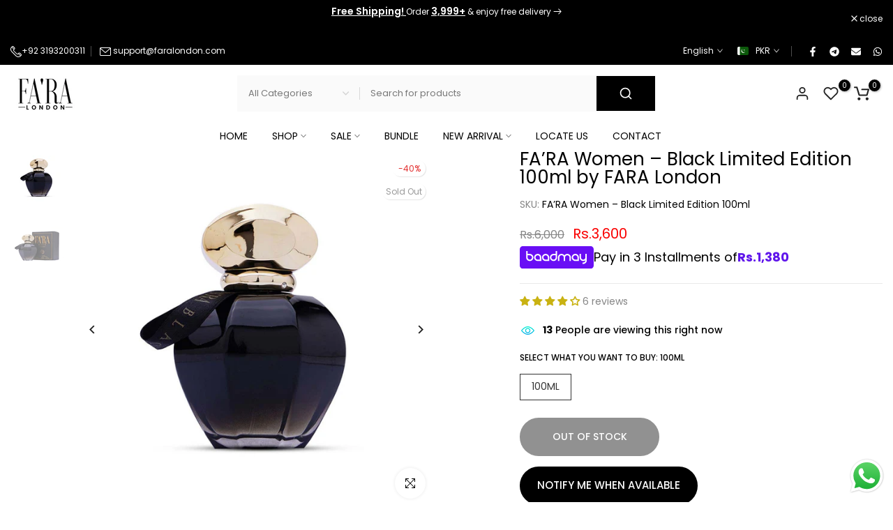

--- FILE ---
content_type: text/html; charset=utf-8
request_url: https://faralondon.com/?section_id=search-hidden
body_size: 7295
content:
<div id="shopify-section-search-hidden" class="shopify-section"><div class="t4s-drawer__header">
    <button class="t4s-drawer__close" data-drawer-close aria-label="Close">
      <svg class="t4s-iconsvg-close" xmlns="http://www.w3.org/2000/svg" viewBox="0 0 24 24" fill="none" stroke="currentColor" stroke-width="2" stroke-linecap="round" stroke-linejoin="round" class="feather feather-x"><line x1="18" y1="6" x2="6" y2="18"></line><line x1="6" y1="6" x2="18" y2="18"></line></svg>
    </button>
 </div>
 <form data-frm-search action="/search" method="get" class="t4s-mini-search__frm t4s-pr" role="search">
    <input type="hidden" name="type" value="product">
    <input type="hidden" name="options[unavailable_products]" value="last">
    <input type="hidden" name="options[prefix]" value="last">
    <div class="t4s-mini-search__inner"><div data-cat-search class="t4s-mini-search__cat">
          <div data-cat-search class="t4s-search-header__type t4s-pr t4s-oh t4s-col-auto t4s-col-item">
             <select data-name="product_type" class="t4s-truncate">
               <option value="*">All Categories</option><option value="Perfume & Cologne">Perfume & Cologne</option><option value="Perfumes">Perfumes</option><option value="Wallets">Wallets</option></select>
          </div>
        </div><div class="t4s-mini-search__input t4s-pr t4s-oh">
         <input data-input-search class="t4s-mini-search__input" autocomplete="off" type="text" name="q" placeholder="Search">
      </div>
    </div></form><div data-title-search class="t4s-mini-search__title">Need some inspiration?</div><div class="t4s-drawer__content">
    <div class="t4s-drawer__main">
       <div data-t4s-scroll-me class="t4s-drawer__scroll t4s-current-scrollbar"><div data-skeleton-search class="t4s-skeleton_wrap t4s-row t4s-text-center t4s-row-cols-md-3 t4s-row-cols-2 t4s-gx-lg-30 t4s-gy-lg-30 t4s-gx-md-20 t4s-gy-md-20 t4s-gx-10 t4s-gy-20" style="display: none;"><div class="t4s-col-item t4s-space-item-inner t4s-widget__pr">
                  <div class="t4s-widget_img_pr"><div class="t4s-skeleton_img"></div></div>
                  <div class="t4s-widget_if_pr"><div class="t4s-skeleton_txt1"></div><div class="t4s-skeleton_txt2"></div></div>
                </div><div class="t4s-col-item t4s-space-item-inner t4s-widget__pr">
                  <div class="t4s-widget_img_pr"><div class="t4s-skeleton_img"></div></div>
                  <div class="t4s-widget_if_pr"><div class="t4s-skeleton_txt1"></div><div class="t4s-skeleton_txt2"></div></div>
                </div><div class="t4s-col-item t4s-space-item-inner t4s-widget__pr">
                  <div class="t4s-widget_img_pr"><div class="t4s-skeleton_img"></div></div>
                  <div class="t4s-widget_if_pr"><div class="t4s-skeleton_txt1"></div><div class="t4s-skeleton_txt2"></div></div>
                </div><div class="t4s-col-item t4s-space-item-inner t4s-widget__pr">
                  <div class="t4s-widget_img_pr"><div class="t4s-skeleton_img"></div></div>
                  <div class="t4s-widget_if_pr"><div class="t4s-skeleton_txt1"></div><div class="t4s-skeleton_txt2"></div></div>
                </div><div class="t4s-col-item t4s-space-item-inner t4s-widget__pr">
                  <div class="t4s-widget_img_pr"><div class="t4s-skeleton_img"></div></div>
                  <div class="t4s-widget_if_pr"><div class="t4s-skeleton_txt1"></div><div class="t4s-skeleton_txt2"></div></div>
                </div><div class="t4s-col-item t4s-space-item-inner t4s-widget__pr">
                  <div class="t4s-widget_img_pr"><div class="t4s-skeleton_img"></div></div>
                  <div class="t4s-widget_if_pr"><div class="t4s-skeleton_txt1"></div><div class="t4s-skeleton_txt2"></div></div>
                </div></div>
          <div data-results-search class="t4s-row t4s-text-center t4s-row-cols-md-3 t4s-row-cols-2 t4s-gx-lg-30 t4s-gy-lg-30 t4s-gx-md-20 t4s-gy-md-20 t4s-gx-10 t4s-gy-20 t4s-mini-search__content t4s_ratioadapt"><div class="t4s-col-item t4s-space-item-inner t4s-widget__pr">
	<div class="t4s-widget_img_pr"><a class="t4s-d-block t4s-pr t4s-oh t4s_ratio" href="/products/the-blue-pefumes" style="--aspect-ratioapt: 1.0">
				<img class="lazyloadt4s" data-src="//faralondon.com/cdn/shop/files/The_Blue_049bdb29-d333-45a9-8409-a83241d8b825.jpg?v=1763989369&width=1" data-widths="[100,200,400,600,700,800,900,1000,1200,1400,1600]" data-optimumx="2" data-sizes="auto" src="data: image/svg+xml,%3Csvg%20viewBox%3D%220%200%201200%201200%22%20xmlns%3D%22http%3A%2F%2Fwww.w3.org%2F2000%2Fsvg%22%3E%3C%2Fsvg%3E" width="1200" height="1200" alt="THE BLUE">
				<span class="lazyloadt4s-loader is-bg-img" style="background: url(//faralondon.com/cdn/shop/files/The_Blue_049bdb29-d333-45a9-8409-a83241d8b825.jpg?v=1763989369&width=1);"></span>
			</a></div>
	<div class="t4s-widget_if_pr">
		
<div class="t4s-product-rating"><div class="t4s-grid-rating t4s-review__grid-other"></div></div>
		<a href="/products/the-blue-pefumes" class="t4s-d-block t4s-widget__pr-title">THE BLUE</a><div class="t4s-widget__pr-price"data-pr-price data-product-price><del>Rs.7,900</del> <ins>Rs.6,320</ins></div>




  <style>
  .vbox-backdrop {
    display: block !important;
  }

  .baadmaysvg {
    visibility: visible;
  }

  .t4s-minicart-recommendations .collection-widget {
    display: none;
  }

  .baadmay-gateway-wrapper.collection-widget {
    margin-top: 5px;
  }
  
  .baadmay-gateway-wrapper.collection-widget .baadmay-para {
    display: flex;
    align-items: center;
    justify-content: flex-start;
    flex-wrap: wrap;
    gap: 4px;
  }
  
  .baadmay-gateway-wrapper.collection-widget .baadmay-para .baadmay-price {
    display: flex;
    align-items: center;
    justify-content: center;
    gap: 3px;
  }
  
  .baadmay-gateway-wrapper.collection-widget .baadmay-para .baadmay-price p {
    line-height: 1;
    margin: 0;
    display: inline-flex;
    font-size: 14px;
    color: #000;
  }

  .collection-widget .baadmay-para .baadmay-price .baadmay-modal {
    display: inline-flex;
    justify-content: flex-start;
    align-items: center;
    gap: 2px;
  }

  .baadmay-gateway-wrapper.collection-widget .baadmay-para .logo-wrapper {
    display: flex;
  }
  
  .baadmay-gateway-wrapper.collection-widget .baadmay-para .logo-wrapper .baadmay-modal {
    display: flex;
    position: relative;
    z-index: 1;
  }

  .baadmay-gateway-wrapper.collection-widget .baadmay-para .logo-wrapper .baadmay-modal img {
    height: auto;
    flex: 0 0 16px;
    max-width: 16px;
    border-radius: 3px;
  }

  .baadmay-gateway-wrapper.collection-widget .baadmay-para .baadmay-price .baadmay-currency, 
  .baadmay-gateway-wrapper.collection-widget .baadmay-para .baadmay-price .baadmay-price-split .price-divide {
    color: #6016ec;
    font-weight: bolder !important;
  }

  @media screen and (max-width: 425px) {
    .baadmay-gateway-wrapper.collection-widget .baadmay-para .baadmay-price p {
      font-size: 12.5px !important;
    }
    .baadmay-gateway-wrapper.collection-widget .baadmay-para .logo-wrapper .baadmay-modal img {
      flex: 0 0 14px;
      max-width: 14px;
    }
  }

  @media screen and (max-width: 365px) {
    .baadmay-gateway-wrapper.collection-widget .baadmay-para .baadmay-price p {
      font-size: 12px !important;
    }
  }

  @media screen and (max-width: 359px) {
    .baadmay-gateway-wrapper.collection-widget .baadmay-para .logo-wrapper .baadmay-modal img {
      flex: 0 0 12px;
      max-width: 12px;
    }
    .baadmay-gateway-wrapper.collection-widget .baadmay-para .baadmay-price p {
      font-size: 10px !important;
    }
  }
</style>

<div class="baadmay-gateway-wrapper collection-widget">
  <div class="baadmay-para">
    <div class="logo-wrapper">
      <a class="baadmay-modal" data-vbtype="inline" data-overlayclose="false" data-maxwidth="620px" href="#baadmay-content">
        <img src="//faralondon.com/cdn/shop/t/15/assets/baadmay-short-logo.png?v=21091180068489768051765956746" alt="BaadMay Logo" width="16" height="16"/>
      </a>
    </div>
    <div class="baadmay-price">
      <p>Pay only</p>
      <a class="baadmay-modal" data-vbtype="inline" data-overlayclose="false" data-maxwidth="620px" href="#baadmay-content">
        <p class="baadmay-currency">
          
            Rs.
        </p>
        <p class="baadmay-price-split">
          
          
          
          <span class="price-divide" total-prod-price="6320">
            2,423
          </span>
        </p>
      </a>
      <p>now</p>
    </div>
    <div id="baadmay-content" style="display:none;">
      <a href="javascript:;" class="baadmay-popup-close">
        <svg xmlns="http://www.w3.org/2000/svg" fill="none" viewBox="0 0 10 10" height="10" width="10">
  <path stroke-linecap="round" stroke-width="2" stroke="white" d="M8.99915 1L1 8.99914"></path>
  <path stroke-linecap="round" stroke-width="2" stroke="white" d="M8.99915 9L1 1.00085"></path>
</svg>
      </a>
      <div class="baadmay-popup-head">
        <h3>Pay for your purchase, thora abhi, baqi?</h3>
        <svg width="184" height="42" viewBox="0 0 184 42" fill="none" xmlns="http://www.w3.org/2000/svg">
  <path d="M16.0321 11.0768C18.6248 12.2305 20.6746 14.3371 21.7569 16.9605C22.8749 19.7243 22.8749 22.8144 21.7569 25.5782C21.2217 26.8987 20.4433 28.107 19.4622 29.1402C18.4946 30.1573 17.3343 30.9717 16.049 31.5363C14.7241 32.117 13.2914 32.4108 11.8449 32.398C10.4042 32.4074 8.97761 32.1137 7.65769 31.5363C6.35551 30.9735 5.17723 30.1592 4.19035 29.1402C3.18966 28.1143 2.39265 26.9079 1.8416 25.585C1.27969 24.2218 0.993677 22.7607 1.0001 21.2863L1.0001 1.32698L5.28191 1.32698L5.28191 10.2015L11.828 10.2015C13.2754 10.1931 14.7083 10.4914 16.0321 11.0768ZM11.828 27.9979C12.695 28.0011 13.5533 27.8251 14.3491 27.4809C15.5478 26.9502 16.5648 26.0802 17.2747 24.9781C17.9846 23.8761 18.3562 22.5903 18.3436 21.2795C18.3502 20.3895 18.179 19.5071 17.8401 18.684C17.1894 17.0943 15.9478 15.8187 14.3761 15.1254C13.5855 14.7784 12.7319 14.5978 11.8685 14.5949L5.29542 14.5949L5.29543 21.266C5.28835 22.163 5.46071 23.0523 5.80235 23.8817C6.27853 25.0927 7.10763 26.1326 8.18208 26.8666C9.25654 27.6005 10.5268 27.9947 11.828 27.9979Z" fill="white"/>
  <path d="M35.6335 10.1185C37.0818 10.109 38.5157 10.4061 39.841 10.9904C42.4304 12.1403 44.4796 14.2404 45.5658 16.8572C46.1316 18.2286 46.4166 19.6995 46.4039 21.1829L46.4039 32.2947L35.6335 32.2947C34.1917 32.304 32.764 32.0104 31.4429 31.4329C28.8101 30.279 26.7309 28.1441 25.6471 25.4816C24.5291 22.7179 24.5291 19.6277 25.6471 16.8639C26.1954 15.5586 26.9867 14.3693 27.9789 13.3594C28.9729 12.3581 30.1485 11.5552 31.4429 10.9938C32.7641 10.4151 34.1911 10.117 35.6335 10.1185ZM42.1221 27.9284L42.1221 21.1694C42.1303 20.2792 41.959 19.3965 41.6186 18.574C40.9772 16.9753 39.7348 15.6917 38.158 14.9985C37.3611 14.6539 36.5016 14.4779 35.6335 14.4814C34.7685 14.4798 33.912 14.6515 33.1144 14.9864C32.3169 15.3214 31.5946 15.8127 30.9901 16.4314C30.3962 17.0473 29.9218 17.768 29.591 18.5571C29.2521 19.3801 29.0809 20.2625 29.0874 21.1525C29.0567 22.9017 29.7212 24.5915 30.9352 25.8511C32.1492 27.1108 33.8134 27.8372 35.5625 27.871L35.6335 27.871L42.1221 27.9284Z" fill="white"/>
  <path d="M59.3967 10.1185C60.845 10.1093 62.2789 10.4064 63.6042 10.9904C66.1985 12.139 68.2485 14.2459 69.3257 16.8707C69.8974 18.2405 70.1849 19.7122 70.1706 21.1965L70.1706 32.2947L59.3967 32.2947C57.9571 32.3043 56.5316 32.0107 55.2129 31.4329C53.9131 30.8677 52.7364 30.0537 51.749 29.0369C50.7505 28.0119 49.9578 26.805 49.4137 25.4816C48.2918 22.7186 48.2918 19.6269 49.4137 16.8639C49.9578 15.5555 50.7509 14.3653 51.7489 13.3594C52.7417 12.3566 53.9176 11.5535 55.2129 10.9937C56.5317 10.4148 57.9565 10.1167 59.3967 10.1185ZM65.8921 27.9284L65.8921 21.1694C65.8963 20.2789 65.7228 19.3966 65.3818 18.574C65.0563 17.7837 64.5838 17.0624 63.9895 16.4482C63.3992 15.8406 62.6954 15.3549 61.9178 15.0187C61.1228 14.6719 60.2641 14.4946 59.3967 14.4983C58.5317 14.4965 57.6751 14.6681 56.8776 15.0031C56.08 15.338 55.3577 15.8294 54.7533 16.4482C54.159 17.0624 53.6865 17.7837 53.361 18.574C53.0205 19.3965 52.8492 20.2792 52.8574 21.1694C52.8508 22.066 53.022 22.955 53.361 23.7851C53.6809 24.5803 54.154 25.3048 54.7533 25.9176C55.3564 26.5385 56.0783 27.0314 56.8761 27.367C57.674 27.7026 58.5312 27.874 59.3967 27.8709L65.8921 27.9284Z" fill="white"/>
  <path d="M94.0316 1.22281L94.0316 21.1821C94.0391 22.6563 93.7543 24.1173 93.1935 25.4808C92.6529 26.8004 91.8687 28.0065 90.8819 29.036C89.9038 30.053 88.7347 30.8672 87.4416 31.432C86.1167 32.0039 84.689 32.2988 83.246 32.2988C81.803 32.2988 80.3752 32.0039 79.0504 31.432C76.4175 30.2782 74.3383 28.1432 73.2545 25.4808C72.1365 22.717 72.1365 19.6269 73.2545 16.8631C73.8016 15.5571 74.593 14.3676 75.5864 13.3585C76.5856 12.3542 77.7685 11.5511 79.0706 10.9929C80.3916 10.4186 81.8174 10.1251 83.2578 10.1311L89.7532 10.1311L89.7532 1.22615L94.0316 1.22281ZM83.2443 27.9005C84.1149 27.907 84.9772 27.7308 85.7755 27.3834C86.5498 27.0402 87.2517 26.5528 87.8438 25.9471C89.0701 24.665 89.7499 22.9563 89.7397 21.1821L89.7397 14.511L83.2443 14.511C82.3693 14.5076 81.503 14.6848 80.6995 15.0314C79.9129 15.3618 79.2013 15.8481 78.6076 16.4609C78.0126 17.0759 77.5381 17.7969 77.2085 18.5866C76.8696 19.4097 76.6985 20.292 76.705 21.1821C76.6733 22.9315 77.3376 24.6219 78.5518 25.8817C79.766 27.1415 81.4307 27.8676 83.1801 27.9005L83.2443 27.9005Z" fill="white"/>
  <path d="M124.519 10.1157C125.967 10.1031 127.402 10.3967 128.729 10.9775C130.015 11.5413 131.181 12.3441 132.166 13.3431C133.163 14.3492 133.955 15.5394 134.498 16.8477C135.07 18.2175 135.357 19.6891 135.343 21.1734L135.343 32.2852L131.065 32.2852L131.065 21.1734C131.071 20.2827 130.897 19.4001 130.554 18.578C130.229 17.7877 129.756 17.0664 129.162 16.4522C128.557 15.8335 127.835 15.3422 127.038 15.0073C126.24 14.6724 125.384 14.5007 124.519 14.5023C123.65 14.4983 122.79 14.6756 121.994 15.0227C120.42 15.7107 119.177 16.9865 118.53 18.578C118.193 19.4015 118.022 20.2835 118.027 21.1734L118.027 32.2852L113.741 32.2852L113.741 21.1734C113.75 20.2832 113.578 19.4005 113.238 18.578C112.912 17.7877 112.44 17.0664 111.845 16.4522C111.251 15.8355 110.54 15.3427 109.754 15.0024C108.947 14.6581 108.079 14.4822 107.202 14.4854C106.335 14.4822 105.477 14.6582 104.681 15.0024C103.904 15.3411 103.2 15.8278 102.609 16.4353C102.015 17.0495 101.543 17.7708 101.217 18.561C100.876 19.3836 100.702 20.266 100.707 21.1565L100.707 32.2852L96.4282 32.2852L96.4282 21.1734C96.4139 19.6891 96.7014 18.2175 97.2731 16.8477C98.3531 14.2199 100.414 12.1157 103.018 10.9809C104.338 10.4069 105.763 10.1134 107.202 10.1191C108.921 10.1005 110.617 10.5154 112.133 11.3255C113.606 12.1247 114.877 13.2493 115.85 14.6138C116.828 13.2422 118.111 12.1165 119.598 11.3255C121.112 10.5187 122.803 10.1028 124.519 10.1157Z" fill="white"/>
  <path d="M148.622 10.1185C150.07 10.1055 151.503 10.3992 152.829 10.9803C155.424 12.1283 157.475 14.2336 158.554 16.8572C159.126 18.227 159.413 19.6987 159.399 21.183L159.399 32.2947L148.622 32.2947C147.182 32.3037 145.757 32.0101 144.438 31.4329C143.139 30.866 141.963 30.0523 140.974 29.0369C139.97 28.0138 139.173 26.8067 138.625 25.4817C137.5 22.7193 137.5 19.6263 138.625 16.864C139.17 15.5564 139.961 14.3664 140.957 13.3594C141.955 12.3548 143.137 11.5516 144.438 10.9938C145.757 10.4154 147.182 10.1174 148.622 10.1185ZM155.117 27.9284L155.117 21.1694C155.123 20.2792 154.95 19.3968 154.61 18.574C154.283 17.7846 153.811 17.0636 153.218 16.4483C152.628 15.8407 151.924 15.3549 151.146 15.0188C150.35 14.6716 149.49 14.4944 148.622 14.4983C147.757 14.4967 146.9 14.6685 146.103 15.0034C145.305 15.3383 144.583 15.8296 143.979 16.4483C143.386 17.0636 142.913 17.7846 142.586 18.574C142.247 19.397 142.076 20.2794 142.083 21.1694C142.079 22.0657 142.25 22.9541 142.586 23.7851C142.909 24.579 143.381 25.3031 143.979 25.9176C144.582 26.5383 145.304 27.0312 146.101 27.3668C146.899 27.7024 147.756 27.8739 148.622 27.871L155.117 27.9284Z" fill="white"/>
  <path d="M183.206 10.1648L183.206 30.1241C183.22 31.6061 182.932 33.0755 182.361 34.4431C181.817 35.7585 181.036 36.9626 180.056 37.9949C179.092 38.9939 177.945 39.7972 176.676 40.3606C175.35 40.9401 173.916 41.2337 172.469 41.2223L170.306 41.2223L170.306 36.829L172.469 36.829C173.763 36.8236 175.026 36.4295 176.094 35.698C177.162 34.9665 177.985 33.9312 178.457 32.7263C178.782 31.8923 178.938 31.0019 178.914 30.1072L178.914 30.0531C178.015 30.7847 176.998 31.3562 175.906 31.7428C173.422 32.6106 170.702 32.5141 168.285 31.4725C165.643 30.3231 163.554 28.1878 162.462 25.5212C161.894 24.1598 161.607 22.6977 161.617 21.2225L161.617 10.158L165.903 10.158L165.903 21.2225C165.867 22.968 166.527 24.6561 167.736 25.9154C168.945 27.1747 170.605 27.902 172.351 27.9375L172.442 27.9375C173.31 27.9441 174.171 27.7679 174.966 27.4205C176.155 26.8823 177.162 26.0096 177.863 24.909C178.563 23.8083 178.929 22.5273 178.914 21.2225L178.914 10.158L183.206 10.1648Z" fill="white"/>
</svg>
        <div class="baadmay-info-box">
          <div class="baadmay-info-item">
            <svg width="80" height="80" viewBox="0 0 80 80" fill="none" xmlns="http://www.w3.org/2000/svg">
  <circle cx="40" cy="40" r="40" fill="#F4DCD8"/>
  <path d="M26.6667 30.3333V35H53.3333V30.3333C53.3333 29.2288 52.4379 28.3333 51.3333 28.3333H46.6667H33.3333H28.6667C27.5621 28.3333 26.6667 29.2288 26.6667 30.3333Z" fill="#213D46"/>
  <path d="M46.6667 28.3333H51.3333C52.4379 28.3333 53.3333 29.2288 53.3333 30.3333V35H26.6667V30.3333C26.6667 29.2288 27.5621 28.3333 28.6667 28.3333H33.3333M46.6667 28.3333V25M46.6667 28.3333H33.3333M33.3333 25V28.3333M26.6667 35.8333V53C26.6667 54.1046 27.5621 55 28.6667 55H51.3333C52.4379 55 53.3333 54.1046 53.3333 53V35.8333" stroke="#213D46" stroke-width="3" stroke-linecap="round" stroke-linejoin="round"/>
</svg>
            <p>Pay in 3 Easy Installments</p>
          </div>
        </div>
      </div>
      <div class="baadmay-popup-content">
        <h3 class="baadmay-color-dark text-center mt-40 mb-24">Added items to your cart?</h3>
        <div class="baadmay-info-box compact-box">
          <div class="baadmay-info-item">
            <svg width="48" height="48" viewBox="0 0 48 48" fill="none" xmlns="http://www.w3.org/2000/svg">
    <circle cx="24" cy="24" r="24" fill="#6016EB" />
    <path d="M30 26.7773H19L17.5 17.7773H33L30 26.7773Z" fill="white" />
    <path d="M15 14.7773H17L17.5 17.7773M17.5 17.7773L19 26.7773H30L33 17.7773H17.5Z" stroke="white" stroke-width="2" stroke-linecap="round" stroke-linejoin="round" />
    <circle cx="20" cy="31.7773" r="1" stroke="white" stroke-width="2" stroke-linecap="round" stroke-linejoin="round" />
    <circle cx="29" cy="31.7773" r="1" stroke="white" stroke-width="2" stroke-linecap="round" stroke-linejoin="round" />
</svg>
            <p>Select BaadMay at Checkout</p>
          </div>
          <div class="baadmay-info-item">
            <svg width="48" height="48" viewBox="0 0 48 48" fill="none" xmlns="http://www.w3.org/2000/svg">
  <circle cx="24" cy="24" r="24" fill="#6016EB"/>
  <path fill-rule="evenodd" clip-rule="evenodd" d="M21.0238 14.5604C21.1255 14.1029 21.5313 13.7773 22 13.7773H26C26.4687 13.7773 26.8745 14.1029 26.9762 14.5604L27.4165 16.5417C27.816 16.7307 28.1971 16.9516 28.5567 17.2012L30.494 16.5914C30.941 16.4507 31.4259 16.6394 31.6602 17.0453L33.6602 20.5094C33.8946 20.9153 33.8155 21.4295 33.4701 21.7463L31.9733 23.1193C31.991 23.3365 32 23.556 32 23.7773C32 23.9987 31.991 24.2182 31.9733 24.4353L33.4701 25.8083C33.8155 26.1252 33.8946 26.6394 33.6602 27.0453L31.6602 30.5094C31.4259 30.9153 30.941 31.104 30.494 30.9633L28.5567 30.3535C28.1972 30.6031 27.816 30.824 27.4165 31.013L26.9762 32.9943C26.8745 33.4518 26.4687 33.7773 26 33.7773H22C21.5313 33.7773 21.1255 33.4518 21.0238 32.9943L20.5835 31.013C20.184 30.824 19.8028 30.6031 19.4432 30.3535L17.5059 30.9633C17.0589 31.104 16.574 30.9153 16.3397 30.5094L14.3397 27.0453C14.1053 26.6394 14.1844 26.1252 14.5298 25.8083L16.0267 24.4353C16.009 24.2181 16 23.9987 16 23.7773C16 23.556 16.009 23.3366 16.0267 23.1194L14.5298 21.7463C14.1844 21.4295 14.1053 20.9153 14.3397 20.5094L16.3397 17.0453C16.574 16.6394 17.0589 16.4507 17.506 16.5914L19.4432 17.2012C19.8028 16.9516 20.184 16.7307 20.5835 16.5417L21.0238 14.5604ZM27.7071 22.4845C28.0976 22.0939 28.0976 21.4608 27.7071 21.0702C27.3166 20.6797 26.6834 20.6797 26.2929 21.0702L23 24.3631L21.7071 23.0702C21.3166 22.6797 20.6834 22.6797 20.2929 23.0702C19.9024 23.4608 19.9024 24.0939 20.2929 24.4845L22.2929 26.4845C22.6834 26.875 23.3166 26.875 23.7071 26.4845L27.7071 22.4845Z" fill="white"/>
</svg>
            <p>Verify your account details</p>
          </div>
          <div class="baadmay-info-item">
            <svg width="48" height="48" viewBox="0 0 48 48" fill="none" xmlns="http://www.w3.org/2000/svg">
  <circle cx="24" cy="24" r="24" fill="#6016EB"/>
  <path d="M29 24.7773L29 16.7773C29 15.6728 28.1046 14.7773 27 14.7773L25 14.7773M25 14.7773L19 14.7773C17.8954 14.7773 17 15.6728 17 16.7773L17 28.7773C17 29.8819 17.8954 30.7773 19 30.7773L26 30.7773M25 14.7773L25 25.2773M21 18.7773L21 21.7773" stroke="white" stroke-width="2" stroke-linecap="round" stroke-linejoin="round"/>
  <path d="M30.9482 21.7268L28.9975 19.7773V26.3642C28.9975 27.2549 27.9207 27.7012 27.2906 27.0715L25.9957 25.7773C25.4954 25.2773 24.2946 24.9773 23.4941 25.7773C22.6936 26.5773 22.9938 27.7773 23.4941 28.2773L28.4118 33.192C28.7869 33.5668 29.2954 33.7773 29.8256 33.7773H32C32.5523 33.7773 33 33.3296 33 32.7773V26.6781C33 24.8208 32.2619 23.0397 30.9482 21.7268Z" fill="white"/>
  <path d="M28.9975 19.7773L29.7044 19.07C29.4184 18.7841 28.9883 18.6987 28.6147 18.8535C28.2411 19.0083 27.9975 19.3729 27.9975 19.7773H28.9975ZM30.9482 21.7268L30.2413 22.4342L30.2413 22.4342L30.9482 21.7268ZM27.2906 27.0715L26.5838 27.7788L26.5838 27.7788L27.2906 27.0715ZM25.9957 25.7773L25.2888 26.4847L25.2888 26.4847L25.9957 25.7773ZM23.4941 25.7773L22.7872 25.07L22.7872 25.07L23.4941 25.7773ZM23.4941 28.2773L22.7872 28.9847L22.7872 28.9847L23.4941 28.2773ZM28.4118 33.192L29.1187 32.4847L29.1187 32.4847L28.4118 33.192ZM28.2906 20.4847L30.2413 22.4342L31.6551 21.0195L29.7044 19.07L28.2906 20.4847ZM32 26.6781V32.7773H34V26.6781H32ZM27.9975 19.7773V26.3642H29.9975V19.7773H27.9975ZM27.9975 26.3642L26.7026 25.07L25.2888 26.4847L26.5838 27.7788L27.9975 26.3642ZM26.7026 25.07C26.2663 24.6341 25.6103 24.3476 24.9382 24.2931C24.2357 24.2362 23.4295 24.4282 22.7872 25.07L24.201 26.4847C24.3593 26.3265 24.5537 26.2685 24.7767 26.2866C25.0302 26.3071 25.2247 26.4206 25.2888 26.4847L26.7026 25.07ZM22.7872 25.07C22.1449 25.7119 21.9526 26.518 22.0096 27.2207C22.0641 27.8928 22.351 28.5487 22.7872 28.9847L24.201 27.57C24.137 27.506 24.0236 27.3119 24.0031 27.059C23.985 26.8367 24.0429 26.6427 24.201 26.4847L22.7872 25.07ZM22.7872 28.9847L27.7049 33.8993L29.1187 32.4847L24.201 27.57L22.7872 28.9847ZM29.8256 34.7773H32V32.7773H29.8256V34.7773ZM27.9975 26.3642L27.9975 26.3642L26.5838 27.7788C27.8439 29.0382 29.9975 28.1457 29.9975 26.3642H27.9975ZM27.7049 33.8993C28.2675 34.4615 29.0303 34.7773 29.8256 34.7773V32.7773C29.5605 32.7773 29.3062 32.6721 29.1187 32.4847L27.7049 33.8993ZM32 32.7773V34.7773C33.1046 34.7773 34 33.8819 34 32.7773H32ZM30.2413 22.4342C31.3674 23.5595 32 25.0862 32 26.6781H34C34 24.5555 33.1565 22.5199 31.6551 21.0195L30.2413 22.4342Z" fill="white"/>
</svg>
            <p>Pay only your first installment now</p>
          </div>
        </div>
        <h3 class="baadmay-color-primary text-center mt-32 mt-sm-24 mb-0">Let’s shop and pay BaadMay !</h3>
      </div>
    </div>
  </div>
</div>
  <script>
    var venobox = new VenoBox({
      selector: '.baadmay-modal',
      closeColor: '#000',
      closeBackground: 'transparent',
      overlayColor: 'rgba(0,0,0,.75)',
      overlayClose: false,
      customClass: 'baadmay-modal-container',
    });

    document.addEventListener('click', function(event) {
      if (event.target.classList.contains('baadmay-popup-close')) {
        venobox.close();
      }
    });
  </script>


	</div>
</div><div class="t4s-col-item t4s-space-item-inner t4s-widget__pr">
	<div class="t4s-widget_img_pr"><a class="t4s-d-block t4s-pr t4s-oh t4s_ratio" href="/products/nuit-perfume" style="--aspect-ratioapt: 1.0">
				<img class="lazyloadt4s" data-src="//faralondon.com/cdn/shop/files/NUIT_59795d8e-d7b1-4099-93c5-7ac962f1e4b1.jpg?v=1763990617&width=1" data-widths="[100,200,400,600,700,800,900,1000,1200,1400,1600]" data-optimumx="2" data-sizes="auto" src="data: image/svg+xml,%3Csvg%20viewBox%3D%220%200%201200%201200%22%20xmlns%3D%22http%3A%2F%2Fwww.w3.org%2F2000%2Fsvg%22%3E%3C%2Fsvg%3E" width="1200" height="1200" alt="NUIT">
				<span class="lazyloadt4s-loader is-bg-img" style="background: url(//faralondon.com/cdn/shop/files/NUIT_59795d8e-d7b1-4099-93c5-7ac962f1e4b1.jpg?v=1763990617&width=1);"></span>
			</a></div>
	<div class="t4s-widget_if_pr">
		
<div class="t4s-product-rating"><div class="t4s-grid-rating t4s-review__grid-other"></div></div>
		<a href="/products/nuit-perfume" class="t4s-d-block t4s-widget__pr-title">NUIT</a><div class="t4s-widget__pr-price"data-pr-price data-product-price><del>Rs.7,900</del> <ins>Rs.6,320</ins></div>




  <style>
  .vbox-backdrop {
    display: block !important;
  }

  .baadmaysvg {
    visibility: visible;
  }

  .t4s-minicart-recommendations .collection-widget {
    display: none;
  }

  .baadmay-gateway-wrapper.collection-widget {
    margin-top: 5px;
  }
  
  .baadmay-gateway-wrapper.collection-widget .baadmay-para {
    display: flex;
    align-items: center;
    justify-content: flex-start;
    flex-wrap: wrap;
    gap: 4px;
  }
  
  .baadmay-gateway-wrapper.collection-widget .baadmay-para .baadmay-price {
    display: flex;
    align-items: center;
    justify-content: center;
    gap: 3px;
  }
  
  .baadmay-gateway-wrapper.collection-widget .baadmay-para .baadmay-price p {
    line-height: 1;
    margin: 0;
    display: inline-flex;
    font-size: 14px;
    color: #000;
  }

  .collection-widget .baadmay-para .baadmay-price .baadmay-modal {
    display: inline-flex;
    justify-content: flex-start;
    align-items: center;
    gap: 2px;
  }

  .baadmay-gateway-wrapper.collection-widget .baadmay-para .logo-wrapper {
    display: flex;
  }
  
  .baadmay-gateway-wrapper.collection-widget .baadmay-para .logo-wrapper .baadmay-modal {
    display: flex;
    position: relative;
    z-index: 1;
  }

  .baadmay-gateway-wrapper.collection-widget .baadmay-para .logo-wrapper .baadmay-modal img {
    height: auto;
    flex: 0 0 16px;
    max-width: 16px;
    border-radius: 3px;
  }

  .baadmay-gateway-wrapper.collection-widget .baadmay-para .baadmay-price .baadmay-currency, 
  .baadmay-gateway-wrapper.collection-widget .baadmay-para .baadmay-price .baadmay-price-split .price-divide {
    color: #6016ec;
    font-weight: bolder !important;
  }

  @media screen and (max-width: 425px) {
    .baadmay-gateway-wrapper.collection-widget .baadmay-para .baadmay-price p {
      font-size: 12.5px !important;
    }
    .baadmay-gateway-wrapper.collection-widget .baadmay-para .logo-wrapper .baadmay-modal img {
      flex: 0 0 14px;
      max-width: 14px;
    }
  }

  @media screen and (max-width: 365px) {
    .baadmay-gateway-wrapper.collection-widget .baadmay-para .baadmay-price p {
      font-size: 12px !important;
    }
  }

  @media screen and (max-width: 359px) {
    .baadmay-gateway-wrapper.collection-widget .baadmay-para .logo-wrapper .baadmay-modal img {
      flex: 0 0 12px;
      max-width: 12px;
    }
    .baadmay-gateway-wrapper.collection-widget .baadmay-para .baadmay-price p {
      font-size: 10px !important;
    }
  }
</style>

<div class="baadmay-gateway-wrapper collection-widget">
  <div class="baadmay-para">
    <div class="logo-wrapper">
      <a class="baadmay-modal" data-vbtype="inline" data-overlayclose="false" data-maxwidth="620px" href="#baadmay-content">
        <img src="//faralondon.com/cdn/shop/t/15/assets/baadmay-short-logo.png?v=21091180068489768051765956746" alt="BaadMay Logo" width="16" height="16"/>
      </a>
    </div>
    <div class="baadmay-price">
      <p>Pay only</p>
      <a class="baadmay-modal" data-vbtype="inline" data-overlayclose="false" data-maxwidth="620px" href="#baadmay-content">
        <p class="baadmay-currency">
          
            Rs.
        </p>
        <p class="baadmay-price-split">
          
          
          
          <span class="price-divide" total-prod-price="6320">
            2,423
          </span>
        </p>
      </a>
      <p>now</p>
    </div>
    <div id="baadmay-content" style="display:none;">
      <a href="javascript:;" class="baadmay-popup-close">
        <svg xmlns="http://www.w3.org/2000/svg" fill="none" viewBox="0 0 10 10" height="10" width="10">
  <path stroke-linecap="round" stroke-width="2" stroke="white" d="M8.99915 1L1 8.99914"></path>
  <path stroke-linecap="round" stroke-width="2" stroke="white" d="M8.99915 9L1 1.00085"></path>
</svg>
      </a>
      <div class="baadmay-popup-head">
        <h3>Pay for your purchase, thora abhi, baqi?</h3>
        <svg width="184" height="42" viewBox="0 0 184 42" fill="none" xmlns="http://www.w3.org/2000/svg">
  <path d="M16.0321 11.0768C18.6248 12.2305 20.6746 14.3371 21.7569 16.9605C22.8749 19.7243 22.8749 22.8144 21.7569 25.5782C21.2217 26.8987 20.4433 28.107 19.4622 29.1402C18.4946 30.1573 17.3343 30.9717 16.049 31.5363C14.7241 32.117 13.2914 32.4108 11.8449 32.398C10.4042 32.4074 8.97761 32.1137 7.65769 31.5363C6.35551 30.9735 5.17723 30.1592 4.19035 29.1402C3.18966 28.1143 2.39265 26.9079 1.8416 25.585C1.27969 24.2218 0.993677 22.7607 1.0001 21.2863L1.0001 1.32698L5.28191 1.32698L5.28191 10.2015L11.828 10.2015C13.2754 10.1931 14.7083 10.4914 16.0321 11.0768ZM11.828 27.9979C12.695 28.0011 13.5533 27.8251 14.3491 27.4809C15.5478 26.9502 16.5648 26.0802 17.2747 24.9781C17.9846 23.8761 18.3562 22.5903 18.3436 21.2795C18.3502 20.3895 18.179 19.5071 17.8401 18.684C17.1894 17.0943 15.9478 15.8187 14.3761 15.1254C13.5855 14.7784 12.7319 14.5978 11.8685 14.5949L5.29542 14.5949L5.29543 21.266C5.28835 22.163 5.46071 23.0523 5.80235 23.8817C6.27853 25.0927 7.10763 26.1326 8.18208 26.8666C9.25654 27.6005 10.5268 27.9947 11.828 27.9979Z" fill="white"/>
  <path d="M35.6335 10.1185C37.0818 10.109 38.5157 10.4061 39.841 10.9904C42.4304 12.1403 44.4796 14.2404 45.5658 16.8572C46.1316 18.2286 46.4166 19.6995 46.4039 21.1829L46.4039 32.2947L35.6335 32.2947C34.1917 32.304 32.764 32.0104 31.4429 31.4329C28.8101 30.279 26.7309 28.1441 25.6471 25.4816C24.5291 22.7179 24.5291 19.6277 25.6471 16.8639C26.1954 15.5586 26.9867 14.3693 27.9789 13.3594C28.9729 12.3581 30.1485 11.5552 31.4429 10.9938C32.7641 10.4151 34.1911 10.117 35.6335 10.1185ZM42.1221 27.9284L42.1221 21.1694C42.1303 20.2792 41.959 19.3965 41.6186 18.574C40.9772 16.9753 39.7348 15.6917 38.158 14.9985C37.3611 14.6539 36.5016 14.4779 35.6335 14.4814C34.7685 14.4798 33.912 14.6515 33.1144 14.9864C32.3169 15.3214 31.5946 15.8127 30.9901 16.4314C30.3962 17.0473 29.9218 17.768 29.591 18.5571C29.2521 19.3801 29.0809 20.2625 29.0874 21.1525C29.0567 22.9017 29.7212 24.5915 30.9352 25.8511C32.1492 27.1108 33.8134 27.8372 35.5625 27.871L35.6335 27.871L42.1221 27.9284Z" fill="white"/>
  <path d="M59.3967 10.1185C60.845 10.1093 62.2789 10.4064 63.6042 10.9904C66.1985 12.139 68.2485 14.2459 69.3257 16.8707C69.8974 18.2405 70.1849 19.7122 70.1706 21.1965L70.1706 32.2947L59.3967 32.2947C57.9571 32.3043 56.5316 32.0107 55.2129 31.4329C53.9131 30.8677 52.7364 30.0537 51.749 29.0369C50.7505 28.0119 49.9578 26.805 49.4137 25.4816C48.2918 22.7186 48.2918 19.6269 49.4137 16.8639C49.9578 15.5555 50.7509 14.3653 51.7489 13.3594C52.7417 12.3566 53.9176 11.5535 55.2129 10.9937C56.5317 10.4148 57.9565 10.1167 59.3967 10.1185ZM65.8921 27.9284L65.8921 21.1694C65.8963 20.2789 65.7228 19.3966 65.3818 18.574C65.0563 17.7837 64.5838 17.0624 63.9895 16.4482C63.3992 15.8406 62.6954 15.3549 61.9178 15.0187C61.1228 14.6719 60.2641 14.4946 59.3967 14.4983C58.5317 14.4965 57.6751 14.6681 56.8776 15.0031C56.08 15.338 55.3577 15.8294 54.7533 16.4482C54.159 17.0624 53.6865 17.7837 53.361 18.574C53.0205 19.3965 52.8492 20.2792 52.8574 21.1694C52.8508 22.066 53.022 22.955 53.361 23.7851C53.6809 24.5803 54.154 25.3048 54.7533 25.9176C55.3564 26.5385 56.0783 27.0314 56.8761 27.367C57.674 27.7026 58.5312 27.874 59.3967 27.8709L65.8921 27.9284Z" fill="white"/>
  <path d="M94.0316 1.22281L94.0316 21.1821C94.0391 22.6563 93.7543 24.1173 93.1935 25.4808C92.6529 26.8004 91.8687 28.0065 90.8819 29.036C89.9038 30.053 88.7347 30.8672 87.4416 31.432C86.1167 32.0039 84.689 32.2988 83.246 32.2988C81.803 32.2988 80.3752 32.0039 79.0504 31.432C76.4175 30.2782 74.3383 28.1432 73.2545 25.4808C72.1365 22.717 72.1365 19.6269 73.2545 16.8631C73.8016 15.5571 74.593 14.3676 75.5864 13.3585C76.5856 12.3542 77.7685 11.5511 79.0706 10.9929C80.3916 10.4186 81.8174 10.1251 83.2578 10.1311L89.7532 10.1311L89.7532 1.22615L94.0316 1.22281ZM83.2443 27.9005C84.1149 27.907 84.9772 27.7308 85.7755 27.3834C86.5498 27.0402 87.2517 26.5528 87.8438 25.9471C89.0701 24.665 89.7499 22.9563 89.7397 21.1821L89.7397 14.511L83.2443 14.511C82.3693 14.5076 81.503 14.6848 80.6995 15.0314C79.9129 15.3618 79.2013 15.8481 78.6076 16.4609C78.0126 17.0759 77.5381 17.7969 77.2085 18.5866C76.8696 19.4097 76.6985 20.292 76.705 21.1821C76.6733 22.9315 77.3376 24.6219 78.5518 25.8817C79.766 27.1415 81.4307 27.8676 83.1801 27.9005L83.2443 27.9005Z" fill="white"/>
  <path d="M124.519 10.1157C125.967 10.1031 127.402 10.3967 128.729 10.9775C130.015 11.5413 131.181 12.3441 132.166 13.3431C133.163 14.3492 133.955 15.5394 134.498 16.8477C135.07 18.2175 135.357 19.6891 135.343 21.1734L135.343 32.2852L131.065 32.2852L131.065 21.1734C131.071 20.2827 130.897 19.4001 130.554 18.578C130.229 17.7877 129.756 17.0664 129.162 16.4522C128.557 15.8335 127.835 15.3422 127.038 15.0073C126.24 14.6724 125.384 14.5007 124.519 14.5023C123.65 14.4983 122.79 14.6756 121.994 15.0227C120.42 15.7107 119.177 16.9865 118.53 18.578C118.193 19.4015 118.022 20.2835 118.027 21.1734L118.027 32.2852L113.741 32.2852L113.741 21.1734C113.75 20.2832 113.578 19.4005 113.238 18.578C112.912 17.7877 112.44 17.0664 111.845 16.4522C111.251 15.8355 110.54 15.3427 109.754 15.0024C108.947 14.6581 108.079 14.4822 107.202 14.4854C106.335 14.4822 105.477 14.6582 104.681 15.0024C103.904 15.3411 103.2 15.8278 102.609 16.4353C102.015 17.0495 101.543 17.7708 101.217 18.561C100.876 19.3836 100.702 20.266 100.707 21.1565L100.707 32.2852L96.4282 32.2852L96.4282 21.1734C96.4139 19.6891 96.7014 18.2175 97.2731 16.8477C98.3531 14.2199 100.414 12.1157 103.018 10.9809C104.338 10.4069 105.763 10.1134 107.202 10.1191C108.921 10.1005 110.617 10.5154 112.133 11.3255C113.606 12.1247 114.877 13.2493 115.85 14.6138C116.828 13.2422 118.111 12.1165 119.598 11.3255C121.112 10.5187 122.803 10.1028 124.519 10.1157Z" fill="white"/>
  <path d="M148.622 10.1185C150.07 10.1055 151.503 10.3992 152.829 10.9803C155.424 12.1283 157.475 14.2336 158.554 16.8572C159.126 18.227 159.413 19.6987 159.399 21.183L159.399 32.2947L148.622 32.2947C147.182 32.3037 145.757 32.0101 144.438 31.4329C143.139 30.866 141.963 30.0523 140.974 29.0369C139.97 28.0138 139.173 26.8067 138.625 25.4817C137.5 22.7193 137.5 19.6263 138.625 16.864C139.17 15.5564 139.961 14.3664 140.957 13.3594C141.955 12.3548 143.137 11.5516 144.438 10.9938C145.757 10.4154 147.182 10.1174 148.622 10.1185ZM155.117 27.9284L155.117 21.1694C155.123 20.2792 154.95 19.3968 154.61 18.574C154.283 17.7846 153.811 17.0636 153.218 16.4483C152.628 15.8407 151.924 15.3549 151.146 15.0188C150.35 14.6716 149.49 14.4944 148.622 14.4983C147.757 14.4967 146.9 14.6685 146.103 15.0034C145.305 15.3383 144.583 15.8296 143.979 16.4483C143.386 17.0636 142.913 17.7846 142.586 18.574C142.247 19.397 142.076 20.2794 142.083 21.1694C142.079 22.0657 142.25 22.9541 142.586 23.7851C142.909 24.579 143.381 25.3031 143.979 25.9176C144.582 26.5383 145.304 27.0312 146.101 27.3668C146.899 27.7024 147.756 27.8739 148.622 27.871L155.117 27.9284Z" fill="white"/>
  <path d="M183.206 10.1648L183.206 30.1241C183.22 31.6061 182.932 33.0755 182.361 34.4431C181.817 35.7585 181.036 36.9626 180.056 37.9949C179.092 38.9939 177.945 39.7972 176.676 40.3606C175.35 40.9401 173.916 41.2337 172.469 41.2223L170.306 41.2223L170.306 36.829L172.469 36.829C173.763 36.8236 175.026 36.4295 176.094 35.698C177.162 34.9665 177.985 33.9312 178.457 32.7263C178.782 31.8923 178.938 31.0019 178.914 30.1072L178.914 30.0531C178.015 30.7847 176.998 31.3562 175.906 31.7428C173.422 32.6106 170.702 32.5141 168.285 31.4725C165.643 30.3231 163.554 28.1878 162.462 25.5212C161.894 24.1598 161.607 22.6977 161.617 21.2225L161.617 10.158L165.903 10.158L165.903 21.2225C165.867 22.968 166.527 24.6561 167.736 25.9154C168.945 27.1747 170.605 27.902 172.351 27.9375L172.442 27.9375C173.31 27.9441 174.171 27.7679 174.966 27.4205C176.155 26.8823 177.162 26.0096 177.863 24.909C178.563 23.8083 178.929 22.5273 178.914 21.2225L178.914 10.158L183.206 10.1648Z" fill="white"/>
</svg>
        <div class="baadmay-info-box">
          <div class="baadmay-info-item">
            <svg width="80" height="80" viewBox="0 0 80 80" fill="none" xmlns="http://www.w3.org/2000/svg">
  <circle cx="40" cy="40" r="40" fill="#F4DCD8"/>
  <path d="M26.6667 30.3333V35H53.3333V30.3333C53.3333 29.2288 52.4379 28.3333 51.3333 28.3333H46.6667H33.3333H28.6667C27.5621 28.3333 26.6667 29.2288 26.6667 30.3333Z" fill="#213D46"/>
  <path d="M46.6667 28.3333H51.3333C52.4379 28.3333 53.3333 29.2288 53.3333 30.3333V35H26.6667V30.3333C26.6667 29.2288 27.5621 28.3333 28.6667 28.3333H33.3333M46.6667 28.3333V25M46.6667 28.3333H33.3333M33.3333 25V28.3333M26.6667 35.8333V53C26.6667 54.1046 27.5621 55 28.6667 55H51.3333C52.4379 55 53.3333 54.1046 53.3333 53V35.8333" stroke="#213D46" stroke-width="3" stroke-linecap="round" stroke-linejoin="round"/>
</svg>
            <p>Pay in 3 Easy Installments</p>
          </div>
        </div>
      </div>
      <div class="baadmay-popup-content">
        <h3 class="baadmay-color-dark text-center mt-40 mb-24">Added items to your cart?</h3>
        <div class="baadmay-info-box compact-box">
          <div class="baadmay-info-item">
            <svg width="48" height="48" viewBox="0 0 48 48" fill="none" xmlns="http://www.w3.org/2000/svg">
    <circle cx="24" cy="24" r="24" fill="#6016EB" />
    <path d="M30 26.7773H19L17.5 17.7773H33L30 26.7773Z" fill="white" />
    <path d="M15 14.7773H17L17.5 17.7773M17.5 17.7773L19 26.7773H30L33 17.7773H17.5Z" stroke="white" stroke-width="2" stroke-linecap="round" stroke-linejoin="round" />
    <circle cx="20" cy="31.7773" r="1" stroke="white" stroke-width="2" stroke-linecap="round" stroke-linejoin="round" />
    <circle cx="29" cy="31.7773" r="1" stroke="white" stroke-width="2" stroke-linecap="round" stroke-linejoin="round" />
</svg>
            <p>Select BaadMay at Checkout</p>
          </div>
          <div class="baadmay-info-item">
            <svg width="48" height="48" viewBox="0 0 48 48" fill="none" xmlns="http://www.w3.org/2000/svg">
  <circle cx="24" cy="24" r="24" fill="#6016EB"/>
  <path fill-rule="evenodd" clip-rule="evenodd" d="M21.0238 14.5604C21.1255 14.1029 21.5313 13.7773 22 13.7773H26C26.4687 13.7773 26.8745 14.1029 26.9762 14.5604L27.4165 16.5417C27.816 16.7307 28.1971 16.9516 28.5567 17.2012L30.494 16.5914C30.941 16.4507 31.4259 16.6394 31.6602 17.0453L33.6602 20.5094C33.8946 20.9153 33.8155 21.4295 33.4701 21.7463L31.9733 23.1193C31.991 23.3365 32 23.556 32 23.7773C32 23.9987 31.991 24.2182 31.9733 24.4353L33.4701 25.8083C33.8155 26.1252 33.8946 26.6394 33.6602 27.0453L31.6602 30.5094C31.4259 30.9153 30.941 31.104 30.494 30.9633L28.5567 30.3535C28.1972 30.6031 27.816 30.824 27.4165 31.013L26.9762 32.9943C26.8745 33.4518 26.4687 33.7773 26 33.7773H22C21.5313 33.7773 21.1255 33.4518 21.0238 32.9943L20.5835 31.013C20.184 30.824 19.8028 30.6031 19.4432 30.3535L17.5059 30.9633C17.0589 31.104 16.574 30.9153 16.3397 30.5094L14.3397 27.0453C14.1053 26.6394 14.1844 26.1252 14.5298 25.8083L16.0267 24.4353C16.009 24.2181 16 23.9987 16 23.7773C16 23.556 16.009 23.3366 16.0267 23.1194L14.5298 21.7463C14.1844 21.4295 14.1053 20.9153 14.3397 20.5094L16.3397 17.0453C16.574 16.6394 17.0589 16.4507 17.506 16.5914L19.4432 17.2012C19.8028 16.9516 20.184 16.7307 20.5835 16.5417L21.0238 14.5604ZM27.7071 22.4845C28.0976 22.0939 28.0976 21.4608 27.7071 21.0702C27.3166 20.6797 26.6834 20.6797 26.2929 21.0702L23 24.3631L21.7071 23.0702C21.3166 22.6797 20.6834 22.6797 20.2929 23.0702C19.9024 23.4608 19.9024 24.0939 20.2929 24.4845L22.2929 26.4845C22.6834 26.875 23.3166 26.875 23.7071 26.4845L27.7071 22.4845Z" fill="white"/>
</svg>
            <p>Verify your account details</p>
          </div>
          <div class="baadmay-info-item">
            <svg width="48" height="48" viewBox="0 0 48 48" fill="none" xmlns="http://www.w3.org/2000/svg">
  <circle cx="24" cy="24" r="24" fill="#6016EB"/>
  <path d="M29 24.7773L29 16.7773C29 15.6728 28.1046 14.7773 27 14.7773L25 14.7773M25 14.7773L19 14.7773C17.8954 14.7773 17 15.6728 17 16.7773L17 28.7773C17 29.8819 17.8954 30.7773 19 30.7773L26 30.7773M25 14.7773L25 25.2773M21 18.7773L21 21.7773" stroke="white" stroke-width="2" stroke-linecap="round" stroke-linejoin="round"/>
  <path d="M30.9482 21.7268L28.9975 19.7773V26.3642C28.9975 27.2549 27.9207 27.7012 27.2906 27.0715L25.9957 25.7773C25.4954 25.2773 24.2946 24.9773 23.4941 25.7773C22.6936 26.5773 22.9938 27.7773 23.4941 28.2773L28.4118 33.192C28.7869 33.5668 29.2954 33.7773 29.8256 33.7773H32C32.5523 33.7773 33 33.3296 33 32.7773V26.6781C33 24.8208 32.2619 23.0397 30.9482 21.7268Z" fill="white"/>
  <path d="M28.9975 19.7773L29.7044 19.07C29.4184 18.7841 28.9883 18.6987 28.6147 18.8535C28.2411 19.0083 27.9975 19.3729 27.9975 19.7773H28.9975ZM30.9482 21.7268L30.2413 22.4342L30.2413 22.4342L30.9482 21.7268ZM27.2906 27.0715L26.5838 27.7788L26.5838 27.7788L27.2906 27.0715ZM25.9957 25.7773L25.2888 26.4847L25.2888 26.4847L25.9957 25.7773ZM23.4941 25.7773L22.7872 25.07L22.7872 25.07L23.4941 25.7773ZM23.4941 28.2773L22.7872 28.9847L22.7872 28.9847L23.4941 28.2773ZM28.4118 33.192L29.1187 32.4847L29.1187 32.4847L28.4118 33.192ZM28.2906 20.4847L30.2413 22.4342L31.6551 21.0195L29.7044 19.07L28.2906 20.4847ZM32 26.6781V32.7773H34V26.6781H32ZM27.9975 19.7773V26.3642H29.9975V19.7773H27.9975ZM27.9975 26.3642L26.7026 25.07L25.2888 26.4847L26.5838 27.7788L27.9975 26.3642ZM26.7026 25.07C26.2663 24.6341 25.6103 24.3476 24.9382 24.2931C24.2357 24.2362 23.4295 24.4282 22.7872 25.07L24.201 26.4847C24.3593 26.3265 24.5537 26.2685 24.7767 26.2866C25.0302 26.3071 25.2247 26.4206 25.2888 26.4847L26.7026 25.07ZM22.7872 25.07C22.1449 25.7119 21.9526 26.518 22.0096 27.2207C22.0641 27.8928 22.351 28.5487 22.7872 28.9847L24.201 27.57C24.137 27.506 24.0236 27.3119 24.0031 27.059C23.985 26.8367 24.0429 26.6427 24.201 26.4847L22.7872 25.07ZM22.7872 28.9847L27.7049 33.8993L29.1187 32.4847L24.201 27.57L22.7872 28.9847ZM29.8256 34.7773H32V32.7773H29.8256V34.7773ZM27.9975 26.3642L27.9975 26.3642L26.5838 27.7788C27.8439 29.0382 29.9975 28.1457 29.9975 26.3642H27.9975ZM27.7049 33.8993C28.2675 34.4615 29.0303 34.7773 29.8256 34.7773V32.7773C29.5605 32.7773 29.3062 32.6721 29.1187 32.4847L27.7049 33.8993ZM32 32.7773V34.7773C33.1046 34.7773 34 33.8819 34 32.7773H32ZM30.2413 22.4342C31.3674 23.5595 32 25.0862 32 26.6781H34C34 24.5555 33.1565 22.5199 31.6551 21.0195L30.2413 22.4342Z" fill="white"/>
</svg>
            <p>Pay only your first installment now</p>
          </div>
        </div>
        <h3 class="baadmay-color-primary text-center mt-32 mt-sm-24 mb-0">Let’s shop and pay BaadMay !</h3>
      </div>
    </div>
  </div>
</div>
  <script>
    var venobox = new VenoBox({
      selector: '.baadmay-modal',
      closeColor: '#000',
      closeBackground: 'transparent',
      overlayColor: 'rgba(0,0,0,.75)',
      overlayClose: false,
      customClass: 'baadmay-modal-container',
    });

    document.addEventListener('click', function(event) {
      if (event.target.classList.contains('baadmay-popup-close')) {
        venobox.close();
      }
    });
  </script>


	</div>
</div><div class="t4s-col-item t4s-space-item-inner t4s-widget__pr">
	<div class="t4s-widget_img_pr"><a class="t4s-d-block t4s-pr t4s-oh t4s_ratio" href="/products/jour-perfume" style="--aspect-ratioapt: 1.0">
				<img class="lazyloadt4s" data-src="//faralondon.com/cdn/shop/files/Gemini_Generated_Image_p0evtap0evtap0ev.png?v=1764682075&width=1" data-widths="[100,200,400,600,700,800,900,1000,1200,1400,1600]" data-optimumx="2" data-sizes="auto" src="data: image/svg+xml,%3Csvg%20viewBox%3D%220%200%201024%201024%22%20xmlns%3D%22http%3A%2F%2Fwww.w3.org%2F2000%2Fsvg%22%3E%3C%2Fsvg%3E" width="1024" height="1024" alt="JOUR">
				<span class="lazyloadt4s-loader is-bg-img" style="background: url(//faralondon.com/cdn/shop/files/Gemini_Generated_Image_p0evtap0evtap0ev.png?v=1764682075&width=1);"></span>
			</a></div>
	<div class="t4s-widget_if_pr">
		
<div class="t4s-product-rating"><div class="t4s-grid-rating t4s-review__grid-other"></div></div>
		<a href="/products/jour-perfume" class="t4s-d-block t4s-widget__pr-title">JOUR</a><div class="t4s-widget__pr-price"data-pr-price data-product-price><del>Rs.7,500</del> <ins>Rs.6,000</ins></div>




  <style>
  .vbox-backdrop {
    display: block !important;
  }

  .baadmaysvg {
    visibility: visible;
  }

  .t4s-minicart-recommendations .collection-widget {
    display: none;
  }

  .baadmay-gateway-wrapper.collection-widget {
    margin-top: 5px;
  }
  
  .baadmay-gateway-wrapper.collection-widget .baadmay-para {
    display: flex;
    align-items: center;
    justify-content: flex-start;
    flex-wrap: wrap;
    gap: 4px;
  }
  
  .baadmay-gateway-wrapper.collection-widget .baadmay-para .baadmay-price {
    display: flex;
    align-items: center;
    justify-content: center;
    gap: 3px;
  }
  
  .baadmay-gateway-wrapper.collection-widget .baadmay-para .baadmay-price p {
    line-height: 1;
    margin: 0;
    display: inline-flex;
    font-size: 14px;
    color: #000;
  }

  .collection-widget .baadmay-para .baadmay-price .baadmay-modal {
    display: inline-flex;
    justify-content: flex-start;
    align-items: center;
    gap: 2px;
  }

  .baadmay-gateway-wrapper.collection-widget .baadmay-para .logo-wrapper {
    display: flex;
  }
  
  .baadmay-gateway-wrapper.collection-widget .baadmay-para .logo-wrapper .baadmay-modal {
    display: flex;
    position: relative;
    z-index: 1;
  }

  .baadmay-gateway-wrapper.collection-widget .baadmay-para .logo-wrapper .baadmay-modal img {
    height: auto;
    flex: 0 0 16px;
    max-width: 16px;
    border-radius: 3px;
  }

  .baadmay-gateway-wrapper.collection-widget .baadmay-para .baadmay-price .baadmay-currency, 
  .baadmay-gateway-wrapper.collection-widget .baadmay-para .baadmay-price .baadmay-price-split .price-divide {
    color: #6016ec;
    font-weight: bolder !important;
  }

  @media screen and (max-width: 425px) {
    .baadmay-gateway-wrapper.collection-widget .baadmay-para .baadmay-price p {
      font-size: 12.5px !important;
    }
    .baadmay-gateway-wrapper.collection-widget .baadmay-para .logo-wrapper .baadmay-modal img {
      flex: 0 0 14px;
      max-width: 14px;
    }
  }

  @media screen and (max-width: 365px) {
    .baadmay-gateway-wrapper.collection-widget .baadmay-para .baadmay-price p {
      font-size: 12px !important;
    }
  }

  @media screen and (max-width: 359px) {
    .baadmay-gateway-wrapper.collection-widget .baadmay-para .logo-wrapper .baadmay-modal img {
      flex: 0 0 12px;
      max-width: 12px;
    }
    .baadmay-gateway-wrapper.collection-widget .baadmay-para .baadmay-price p {
      font-size: 10px !important;
    }
  }
</style>

<div class="baadmay-gateway-wrapper collection-widget">
  <div class="baadmay-para">
    <div class="logo-wrapper">
      <a class="baadmay-modal" data-vbtype="inline" data-overlayclose="false" data-maxwidth="620px" href="#baadmay-content">
        <img src="//faralondon.com/cdn/shop/t/15/assets/baadmay-short-logo.png?v=21091180068489768051765956746" alt="BaadMay Logo" width="16" height="16"/>
      </a>
    </div>
    <div class="baadmay-price">
      <p>Pay only</p>
      <a class="baadmay-modal" data-vbtype="inline" data-overlayclose="false" data-maxwidth="620px" href="#baadmay-content">
        <p class="baadmay-currency">
          
            Rs.
        </p>
        <p class="baadmay-price-split">
          
          
          
          <span class="price-divide" total-prod-price="6000">
            2,300
          </span>
        </p>
      </a>
      <p>now</p>
    </div>
    <div id="baadmay-content" style="display:none;">
      <a href="javascript:;" class="baadmay-popup-close">
        <svg xmlns="http://www.w3.org/2000/svg" fill="none" viewBox="0 0 10 10" height="10" width="10">
  <path stroke-linecap="round" stroke-width="2" stroke="white" d="M8.99915 1L1 8.99914"></path>
  <path stroke-linecap="round" stroke-width="2" stroke="white" d="M8.99915 9L1 1.00085"></path>
</svg>
      </a>
      <div class="baadmay-popup-head">
        <h3>Pay for your purchase, thora abhi, baqi?</h3>
        <svg width="184" height="42" viewBox="0 0 184 42" fill="none" xmlns="http://www.w3.org/2000/svg">
  <path d="M16.0321 11.0768C18.6248 12.2305 20.6746 14.3371 21.7569 16.9605C22.8749 19.7243 22.8749 22.8144 21.7569 25.5782C21.2217 26.8987 20.4433 28.107 19.4622 29.1402C18.4946 30.1573 17.3343 30.9717 16.049 31.5363C14.7241 32.117 13.2914 32.4108 11.8449 32.398C10.4042 32.4074 8.97761 32.1137 7.65769 31.5363C6.35551 30.9735 5.17723 30.1592 4.19035 29.1402C3.18966 28.1143 2.39265 26.9079 1.8416 25.585C1.27969 24.2218 0.993677 22.7607 1.0001 21.2863L1.0001 1.32698L5.28191 1.32698L5.28191 10.2015L11.828 10.2015C13.2754 10.1931 14.7083 10.4914 16.0321 11.0768ZM11.828 27.9979C12.695 28.0011 13.5533 27.8251 14.3491 27.4809C15.5478 26.9502 16.5648 26.0802 17.2747 24.9781C17.9846 23.8761 18.3562 22.5903 18.3436 21.2795C18.3502 20.3895 18.179 19.5071 17.8401 18.684C17.1894 17.0943 15.9478 15.8187 14.3761 15.1254C13.5855 14.7784 12.7319 14.5978 11.8685 14.5949L5.29542 14.5949L5.29543 21.266C5.28835 22.163 5.46071 23.0523 5.80235 23.8817C6.27853 25.0927 7.10763 26.1326 8.18208 26.8666C9.25654 27.6005 10.5268 27.9947 11.828 27.9979Z" fill="white"/>
  <path d="M35.6335 10.1185C37.0818 10.109 38.5157 10.4061 39.841 10.9904C42.4304 12.1403 44.4796 14.2404 45.5658 16.8572C46.1316 18.2286 46.4166 19.6995 46.4039 21.1829L46.4039 32.2947L35.6335 32.2947C34.1917 32.304 32.764 32.0104 31.4429 31.4329C28.8101 30.279 26.7309 28.1441 25.6471 25.4816C24.5291 22.7179 24.5291 19.6277 25.6471 16.8639C26.1954 15.5586 26.9867 14.3693 27.9789 13.3594C28.9729 12.3581 30.1485 11.5552 31.4429 10.9938C32.7641 10.4151 34.1911 10.117 35.6335 10.1185ZM42.1221 27.9284L42.1221 21.1694C42.1303 20.2792 41.959 19.3965 41.6186 18.574C40.9772 16.9753 39.7348 15.6917 38.158 14.9985C37.3611 14.6539 36.5016 14.4779 35.6335 14.4814C34.7685 14.4798 33.912 14.6515 33.1144 14.9864C32.3169 15.3214 31.5946 15.8127 30.9901 16.4314C30.3962 17.0473 29.9218 17.768 29.591 18.5571C29.2521 19.3801 29.0809 20.2625 29.0874 21.1525C29.0567 22.9017 29.7212 24.5915 30.9352 25.8511C32.1492 27.1108 33.8134 27.8372 35.5625 27.871L35.6335 27.871L42.1221 27.9284Z" fill="white"/>
  <path d="M59.3967 10.1185C60.845 10.1093 62.2789 10.4064 63.6042 10.9904C66.1985 12.139 68.2485 14.2459 69.3257 16.8707C69.8974 18.2405 70.1849 19.7122 70.1706 21.1965L70.1706 32.2947L59.3967 32.2947C57.9571 32.3043 56.5316 32.0107 55.2129 31.4329C53.9131 30.8677 52.7364 30.0537 51.749 29.0369C50.7505 28.0119 49.9578 26.805 49.4137 25.4816C48.2918 22.7186 48.2918 19.6269 49.4137 16.8639C49.9578 15.5555 50.7509 14.3653 51.7489 13.3594C52.7417 12.3566 53.9176 11.5535 55.2129 10.9937C56.5317 10.4148 57.9565 10.1167 59.3967 10.1185ZM65.8921 27.9284L65.8921 21.1694C65.8963 20.2789 65.7228 19.3966 65.3818 18.574C65.0563 17.7837 64.5838 17.0624 63.9895 16.4482C63.3992 15.8406 62.6954 15.3549 61.9178 15.0187C61.1228 14.6719 60.2641 14.4946 59.3967 14.4983C58.5317 14.4965 57.6751 14.6681 56.8776 15.0031C56.08 15.338 55.3577 15.8294 54.7533 16.4482C54.159 17.0624 53.6865 17.7837 53.361 18.574C53.0205 19.3965 52.8492 20.2792 52.8574 21.1694C52.8508 22.066 53.022 22.955 53.361 23.7851C53.6809 24.5803 54.154 25.3048 54.7533 25.9176C55.3564 26.5385 56.0783 27.0314 56.8761 27.367C57.674 27.7026 58.5312 27.874 59.3967 27.8709L65.8921 27.9284Z" fill="white"/>
  <path d="M94.0316 1.22281L94.0316 21.1821C94.0391 22.6563 93.7543 24.1173 93.1935 25.4808C92.6529 26.8004 91.8687 28.0065 90.8819 29.036C89.9038 30.053 88.7347 30.8672 87.4416 31.432C86.1167 32.0039 84.689 32.2988 83.246 32.2988C81.803 32.2988 80.3752 32.0039 79.0504 31.432C76.4175 30.2782 74.3383 28.1432 73.2545 25.4808C72.1365 22.717 72.1365 19.6269 73.2545 16.8631C73.8016 15.5571 74.593 14.3676 75.5864 13.3585C76.5856 12.3542 77.7685 11.5511 79.0706 10.9929C80.3916 10.4186 81.8174 10.1251 83.2578 10.1311L89.7532 10.1311L89.7532 1.22615L94.0316 1.22281ZM83.2443 27.9005C84.1149 27.907 84.9772 27.7308 85.7755 27.3834C86.5498 27.0402 87.2517 26.5528 87.8438 25.9471C89.0701 24.665 89.7499 22.9563 89.7397 21.1821L89.7397 14.511L83.2443 14.511C82.3693 14.5076 81.503 14.6848 80.6995 15.0314C79.9129 15.3618 79.2013 15.8481 78.6076 16.4609C78.0126 17.0759 77.5381 17.7969 77.2085 18.5866C76.8696 19.4097 76.6985 20.292 76.705 21.1821C76.6733 22.9315 77.3376 24.6219 78.5518 25.8817C79.766 27.1415 81.4307 27.8676 83.1801 27.9005L83.2443 27.9005Z" fill="white"/>
  <path d="M124.519 10.1157C125.967 10.1031 127.402 10.3967 128.729 10.9775C130.015 11.5413 131.181 12.3441 132.166 13.3431C133.163 14.3492 133.955 15.5394 134.498 16.8477C135.07 18.2175 135.357 19.6891 135.343 21.1734L135.343 32.2852L131.065 32.2852L131.065 21.1734C131.071 20.2827 130.897 19.4001 130.554 18.578C130.229 17.7877 129.756 17.0664 129.162 16.4522C128.557 15.8335 127.835 15.3422 127.038 15.0073C126.24 14.6724 125.384 14.5007 124.519 14.5023C123.65 14.4983 122.79 14.6756 121.994 15.0227C120.42 15.7107 119.177 16.9865 118.53 18.578C118.193 19.4015 118.022 20.2835 118.027 21.1734L118.027 32.2852L113.741 32.2852L113.741 21.1734C113.75 20.2832 113.578 19.4005 113.238 18.578C112.912 17.7877 112.44 17.0664 111.845 16.4522C111.251 15.8355 110.54 15.3427 109.754 15.0024C108.947 14.6581 108.079 14.4822 107.202 14.4854C106.335 14.4822 105.477 14.6582 104.681 15.0024C103.904 15.3411 103.2 15.8278 102.609 16.4353C102.015 17.0495 101.543 17.7708 101.217 18.561C100.876 19.3836 100.702 20.266 100.707 21.1565L100.707 32.2852L96.4282 32.2852L96.4282 21.1734C96.4139 19.6891 96.7014 18.2175 97.2731 16.8477C98.3531 14.2199 100.414 12.1157 103.018 10.9809C104.338 10.4069 105.763 10.1134 107.202 10.1191C108.921 10.1005 110.617 10.5154 112.133 11.3255C113.606 12.1247 114.877 13.2493 115.85 14.6138C116.828 13.2422 118.111 12.1165 119.598 11.3255C121.112 10.5187 122.803 10.1028 124.519 10.1157Z" fill="white"/>
  <path d="M148.622 10.1185C150.07 10.1055 151.503 10.3992 152.829 10.9803C155.424 12.1283 157.475 14.2336 158.554 16.8572C159.126 18.227 159.413 19.6987 159.399 21.183L159.399 32.2947L148.622 32.2947C147.182 32.3037 145.757 32.0101 144.438 31.4329C143.139 30.866 141.963 30.0523 140.974 29.0369C139.97 28.0138 139.173 26.8067 138.625 25.4817C137.5 22.7193 137.5 19.6263 138.625 16.864C139.17 15.5564 139.961 14.3664 140.957 13.3594C141.955 12.3548 143.137 11.5516 144.438 10.9938C145.757 10.4154 147.182 10.1174 148.622 10.1185ZM155.117 27.9284L155.117 21.1694C155.123 20.2792 154.95 19.3968 154.61 18.574C154.283 17.7846 153.811 17.0636 153.218 16.4483C152.628 15.8407 151.924 15.3549 151.146 15.0188C150.35 14.6716 149.49 14.4944 148.622 14.4983C147.757 14.4967 146.9 14.6685 146.103 15.0034C145.305 15.3383 144.583 15.8296 143.979 16.4483C143.386 17.0636 142.913 17.7846 142.586 18.574C142.247 19.397 142.076 20.2794 142.083 21.1694C142.079 22.0657 142.25 22.9541 142.586 23.7851C142.909 24.579 143.381 25.3031 143.979 25.9176C144.582 26.5383 145.304 27.0312 146.101 27.3668C146.899 27.7024 147.756 27.8739 148.622 27.871L155.117 27.9284Z" fill="white"/>
  <path d="M183.206 10.1648L183.206 30.1241C183.22 31.6061 182.932 33.0755 182.361 34.4431C181.817 35.7585 181.036 36.9626 180.056 37.9949C179.092 38.9939 177.945 39.7972 176.676 40.3606C175.35 40.9401 173.916 41.2337 172.469 41.2223L170.306 41.2223L170.306 36.829L172.469 36.829C173.763 36.8236 175.026 36.4295 176.094 35.698C177.162 34.9665 177.985 33.9312 178.457 32.7263C178.782 31.8923 178.938 31.0019 178.914 30.1072L178.914 30.0531C178.015 30.7847 176.998 31.3562 175.906 31.7428C173.422 32.6106 170.702 32.5141 168.285 31.4725C165.643 30.3231 163.554 28.1878 162.462 25.5212C161.894 24.1598 161.607 22.6977 161.617 21.2225L161.617 10.158L165.903 10.158L165.903 21.2225C165.867 22.968 166.527 24.6561 167.736 25.9154C168.945 27.1747 170.605 27.902 172.351 27.9375L172.442 27.9375C173.31 27.9441 174.171 27.7679 174.966 27.4205C176.155 26.8823 177.162 26.0096 177.863 24.909C178.563 23.8083 178.929 22.5273 178.914 21.2225L178.914 10.158L183.206 10.1648Z" fill="white"/>
</svg>
        <div class="baadmay-info-box">
          <div class="baadmay-info-item">
            <svg width="80" height="80" viewBox="0 0 80 80" fill="none" xmlns="http://www.w3.org/2000/svg">
  <circle cx="40" cy="40" r="40" fill="#F4DCD8"/>
  <path d="M26.6667 30.3333V35H53.3333V30.3333C53.3333 29.2288 52.4379 28.3333 51.3333 28.3333H46.6667H33.3333H28.6667C27.5621 28.3333 26.6667 29.2288 26.6667 30.3333Z" fill="#213D46"/>
  <path d="M46.6667 28.3333H51.3333C52.4379 28.3333 53.3333 29.2288 53.3333 30.3333V35H26.6667V30.3333C26.6667 29.2288 27.5621 28.3333 28.6667 28.3333H33.3333M46.6667 28.3333V25M46.6667 28.3333H33.3333M33.3333 25V28.3333M26.6667 35.8333V53C26.6667 54.1046 27.5621 55 28.6667 55H51.3333C52.4379 55 53.3333 54.1046 53.3333 53V35.8333" stroke="#213D46" stroke-width="3" stroke-linecap="round" stroke-linejoin="round"/>
</svg>
            <p>Pay in 3 Easy Installments</p>
          </div>
        </div>
      </div>
      <div class="baadmay-popup-content">
        <h3 class="baadmay-color-dark text-center mt-40 mb-24">Added items to your cart?</h3>
        <div class="baadmay-info-box compact-box">
          <div class="baadmay-info-item">
            <svg width="48" height="48" viewBox="0 0 48 48" fill="none" xmlns="http://www.w3.org/2000/svg">
    <circle cx="24" cy="24" r="24" fill="#6016EB" />
    <path d="M30 26.7773H19L17.5 17.7773H33L30 26.7773Z" fill="white" />
    <path d="M15 14.7773H17L17.5 17.7773M17.5 17.7773L19 26.7773H30L33 17.7773H17.5Z" stroke="white" stroke-width="2" stroke-linecap="round" stroke-linejoin="round" />
    <circle cx="20" cy="31.7773" r="1" stroke="white" stroke-width="2" stroke-linecap="round" stroke-linejoin="round" />
    <circle cx="29" cy="31.7773" r="1" stroke="white" stroke-width="2" stroke-linecap="round" stroke-linejoin="round" />
</svg>
            <p>Select BaadMay at Checkout</p>
          </div>
          <div class="baadmay-info-item">
            <svg width="48" height="48" viewBox="0 0 48 48" fill="none" xmlns="http://www.w3.org/2000/svg">
  <circle cx="24" cy="24" r="24" fill="#6016EB"/>
  <path fill-rule="evenodd" clip-rule="evenodd" d="M21.0238 14.5604C21.1255 14.1029 21.5313 13.7773 22 13.7773H26C26.4687 13.7773 26.8745 14.1029 26.9762 14.5604L27.4165 16.5417C27.816 16.7307 28.1971 16.9516 28.5567 17.2012L30.494 16.5914C30.941 16.4507 31.4259 16.6394 31.6602 17.0453L33.6602 20.5094C33.8946 20.9153 33.8155 21.4295 33.4701 21.7463L31.9733 23.1193C31.991 23.3365 32 23.556 32 23.7773C32 23.9987 31.991 24.2182 31.9733 24.4353L33.4701 25.8083C33.8155 26.1252 33.8946 26.6394 33.6602 27.0453L31.6602 30.5094C31.4259 30.9153 30.941 31.104 30.494 30.9633L28.5567 30.3535C28.1972 30.6031 27.816 30.824 27.4165 31.013L26.9762 32.9943C26.8745 33.4518 26.4687 33.7773 26 33.7773H22C21.5313 33.7773 21.1255 33.4518 21.0238 32.9943L20.5835 31.013C20.184 30.824 19.8028 30.6031 19.4432 30.3535L17.5059 30.9633C17.0589 31.104 16.574 30.9153 16.3397 30.5094L14.3397 27.0453C14.1053 26.6394 14.1844 26.1252 14.5298 25.8083L16.0267 24.4353C16.009 24.2181 16 23.9987 16 23.7773C16 23.556 16.009 23.3366 16.0267 23.1194L14.5298 21.7463C14.1844 21.4295 14.1053 20.9153 14.3397 20.5094L16.3397 17.0453C16.574 16.6394 17.0589 16.4507 17.506 16.5914L19.4432 17.2012C19.8028 16.9516 20.184 16.7307 20.5835 16.5417L21.0238 14.5604ZM27.7071 22.4845C28.0976 22.0939 28.0976 21.4608 27.7071 21.0702C27.3166 20.6797 26.6834 20.6797 26.2929 21.0702L23 24.3631L21.7071 23.0702C21.3166 22.6797 20.6834 22.6797 20.2929 23.0702C19.9024 23.4608 19.9024 24.0939 20.2929 24.4845L22.2929 26.4845C22.6834 26.875 23.3166 26.875 23.7071 26.4845L27.7071 22.4845Z" fill="white"/>
</svg>
            <p>Verify your account details</p>
          </div>
          <div class="baadmay-info-item">
            <svg width="48" height="48" viewBox="0 0 48 48" fill="none" xmlns="http://www.w3.org/2000/svg">
  <circle cx="24" cy="24" r="24" fill="#6016EB"/>
  <path d="M29 24.7773L29 16.7773C29 15.6728 28.1046 14.7773 27 14.7773L25 14.7773M25 14.7773L19 14.7773C17.8954 14.7773 17 15.6728 17 16.7773L17 28.7773C17 29.8819 17.8954 30.7773 19 30.7773L26 30.7773M25 14.7773L25 25.2773M21 18.7773L21 21.7773" stroke="white" stroke-width="2" stroke-linecap="round" stroke-linejoin="round"/>
  <path d="M30.9482 21.7268L28.9975 19.7773V26.3642C28.9975 27.2549 27.9207 27.7012 27.2906 27.0715L25.9957 25.7773C25.4954 25.2773 24.2946 24.9773 23.4941 25.7773C22.6936 26.5773 22.9938 27.7773 23.4941 28.2773L28.4118 33.192C28.7869 33.5668 29.2954 33.7773 29.8256 33.7773H32C32.5523 33.7773 33 33.3296 33 32.7773V26.6781C33 24.8208 32.2619 23.0397 30.9482 21.7268Z" fill="white"/>
  <path d="M28.9975 19.7773L29.7044 19.07C29.4184 18.7841 28.9883 18.6987 28.6147 18.8535C28.2411 19.0083 27.9975 19.3729 27.9975 19.7773H28.9975ZM30.9482 21.7268L30.2413 22.4342L30.2413 22.4342L30.9482 21.7268ZM27.2906 27.0715L26.5838 27.7788L26.5838 27.7788L27.2906 27.0715ZM25.9957 25.7773L25.2888 26.4847L25.2888 26.4847L25.9957 25.7773ZM23.4941 25.7773L22.7872 25.07L22.7872 25.07L23.4941 25.7773ZM23.4941 28.2773L22.7872 28.9847L22.7872 28.9847L23.4941 28.2773ZM28.4118 33.192L29.1187 32.4847L29.1187 32.4847L28.4118 33.192ZM28.2906 20.4847L30.2413 22.4342L31.6551 21.0195L29.7044 19.07L28.2906 20.4847ZM32 26.6781V32.7773H34V26.6781H32ZM27.9975 19.7773V26.3642H29.9975V19.7773H27.9975ZM27.9975 26.3642L26.7026 25.07L25.2888 26.4847L26.5838 27.7788L27.9975 26.3642ZM26.7026 25.07C26.2663 24.6341 25.6103 24.3476 24.9382 24.2931C24.2357 24.2362 23.4295 24.4282 22.7872 25.07L24.201 26.4847C24.3593 26.3265 24.5537 26.2685 24.7767 26.2866C25.0302 26.3071 25.2247 26.4206 25.2888 26.4847L26.7026 25.07ZM22.7872 25.07C22.1449 25.7119 21.9526 26.518 22.0096 27.2207C22.0641 27.8928 22.351 28.5487 22.7872 28.9847L24.201 27.57C24.137 27.506 24.0236 27.3119 24.0031 27.059C23.985 26.8367 24.0429 26.6427 24.201 26.4847L22.7872 25.07ZM22.7872 28.9847L27.7049 33.8993L29.1187 32.4847L24.201 27.57L22.7872 28.9847ZM29.8256 34.7773H32V32.7773H29.8256V34.7773ZM27.9975 26.3642L27.9975 26.3642L26.5838 27.7788C27.8439 29.0382 29.9975 28.1457 29.9975 26.3642H27.9975ZM27.7049 33.8993C28.2675 34.4615 29.0303 34.7773 29.8256 34.7773V32.7773C29.5605 32.7773 29.3062 32.6721 29.1187 32.4847L27.7049 33.8993ZM32 32.7773V34.7773C33.1046 34.7773 34 33.8819 34 32.7773H32ZM30.2413 22.4342C31.3674 23.5595 32 25.0862 32 26.6781H34C34 24.5555 33.1565 22.5199 31.6551 21.0195L30.2413 22.4342Z" fill="white"/>
</svg>
            <p>Pay only your first installment now</p>
          </div>
        </div>
        <h3 class="baadmay-color-primary text-center mt-32 mt-sm-24 mb-0">Let’s shop and pay BaadMay !</h3>
      </div>
    </div>
  </div>
</div>
  <script>
    var venobox = new VenoBox({
      selector: '.baadmay-modal',
      closeColor: '#000',
      closeBackground: 'transparent',
      overlayColor: 'rgba(0,0,0,.75)',
      overlayClose: false,
      customClass: 'baadmay-modal-container',
    });

    document.addEventListener('click', function(event) {
      if (event.target.classList.contains('baadmay-popup-close')) {
        venobox.close();
      }
    });
  </script>


	</div>
</div><div class="t4s-col-item t4s-space-item-inner t4s-widget__pr">
	<div class="t4s-widget_img_pr"><a class="t4s-d-block t4s-pr t4s-oh t4s_ratio" href="/products/legend-night-perfume-price" style="--aspect-ratioapt: 1.0">
				<img class="lazyloadt4s" data-src="//faralondon.com/cdn/shop/files/Legend_Night_06e91192-b81a-471e-aef1-13a4ab95861a.jpg?v=1763990621&width=1" data-widths="[100,200,400,600,700,800,900,1000,1200,1400,1600]" data-optimumx="2" data-sizes="auto" src="data: image/svg+xml,%3Csvg%20viewBox%3D%220%200%201200%201200%22%20xmlns%3D%22http%3A%2F%2Fwww.w3.org%2F2000%2Fsvg%22%3E%3C%2Fsvg%3E" width="1200" height="1200" alt="LEGEND NIGHT">
				<span class="lazyloadt4s-loader is-bg-img" style="background: url(//faralondon.com/cdn/shop/files/Legend_Night_06e91192-b81a-471e-aef1-13a4ab95861a.jpg?v=1763990621&width=1);"></span>
			</a></div>
	<div class="t4s-widget_if_pr">
		
<div class="t4s-product-rating"><div class="t4s-grid-rating t4s-review__grid-other"></div></div>
		<a href="/products/legend-night-perfume-price" class="t4s-d-block t4s-widget__pr-title">LEGEND NIGHT</a><div class="t4s-widget__pr-price"data-pr-price data-product-price><del>Rs.7,500</del> <ins>Rs.6,000</ins></div>




  <style>
  .vbox-backdrop {
    display: block !important;
  }

  .baadmaysvg {
    visibility: visible;
  }

  .t4s-minicart-recommendations .collection-widget {
    display: none;
  }

  .baadmay-gateway-wrapper.collection-widget {
    margin-top: 5px;
  }
  
  .baadmay-gateway-wrapper.collection-widget .baadmay-para {
    display: flex;
    align-items: center;
    justify-content: flex-start;
    flex-wrap: wrap;
    gap: 4px;
  }
  
  .baadmay-gateway-wrapper.collection-widget .baadmay-para .baadmay-price {
    display: flex;
    align-items: center;
    justify-content: center;
    gap: 3px;
  }
  
  .baadmay-gateway-wrapper.collection-widget .baadmay-para .baadmay-price p {
    line-height: 1;
    margin: 0;
    display: inline-flex;
    font-size: 14px;
    color: #000;
  }

  .collection-widget .baadmay-para .baadmay-price .baadmay-modal {
    display: inline-flex;
    justify-content: flex-start;
    align-items: center;
    gap: 2px;
  }

  .baadmay-gateway-wrapper.collection-widget .baadmay-para .logo-wrapper {
    display: flex;
  }
  
  .baadmay-gateway-wrapper.collection-widget .baadmay-para .logo-wrapper .baadmay-modal {
    display: flex;
    position: relative;
    z-index: 1;
  }

  .baadmay-gateway-wrapper.collection-widget .baadmay-para .logo-wrapper .baadmay-modal img {
    height: auto;
    flex: 0 0 16px;
    max-width: 16px;
    border-radius: 3px;
  }

  .baadmay-gateway-wrapper.collection-widget .baadmay-para .baadmay-price .baadmay-currency, 
  .baadmay-gateway-wrapper.collection-widget .baadmay-para .baadmay-price .baadmay-price-split .price-divide {
    color: #6016ec;
    font-weight: bolder !important;
  }

  @media screen and (max-width: 425px) {
    .baadmay-gateway-wrapper.collection-widget .baadmay-para .baadmay-price p {
      font-size: 12.5px !important;
    }
    .baadmay-gateway-wrapper.collection-widget .baadmay-para .logo-wrapper .baadmay-modal img {
      flex: 0 0 14px;
      max-width: 14px;
    }
  }

  @media screen and (max-width: 365px) {
    .baadmay-gateway-wrapper.collection-widget .baadmay-para .baadmay-price p {
      font-size: 12px !important;
    }
  }

  @media screen and (max-width: 359px) {
    .baadmay-gateway-wrapper.collection-widget .baadmay-para .logo-wrapper .baadmay-modal img {
      flex: 0 0 12px;
      max-width: 12px;
    }
    .baadmay-gateway-wrapper.collection-widget .baadmay-para .baadmay-price p {
      font-size: 10px !important;
    }
  }
</style>

<div class="baadmay-gateway-wrapper collection-widget">
  <div class="baadmay-para">
    <div class="logo-wrapper">
      <a class="baadmay-modal" data-vbtype="inline" data-overlayclose="false" data-maxwidth="620px" href="#baadmay-content">
        <img src="//faralondon.com/cdn/shop/t/15/assets/baadmay-short-logo.png?v=21091180068489768051765956746" alt="BaadMay Logo" width="16" height="16"/>
      </a>
    </div>
    <div class="baadmay-price">
      <p>Pay only</p>
      <a class="baadmay-modal" data-vbtype="inline" data-overlayclose="false" data-maxwidth="620px" href="#baadmay-content">
        <p class="baadmay-currency">
          
            Rs.
        </p>
        <p class="baadmay-price-split">
          
          
          
          <span class="price-divide" total-prod-price="6000">
            2,300
          </span>
        </p>
      </a>
      <p>now</p>
    </div>
    <div id="baadmay-content" style="display:none;">
      <a href="javascript:;" class="baadmay-popup-close">
        <svg xmlns="http://www.w3.org/2000/svg" fill="none" viewBox="0 0 10 10" height="10" width="10">
  <path stroke-linecap="round" stroke-width="2" stroke="white" d="M8.99915 1L1 8.99914"></path>
  <path stroke-linecap="round" stroke-width="2" stroke="white" d="M8.99915 9L1 1.00085"></path>
</svg>
      </a>
      <div class="baadmay-popup-head">
        <h3>Pay for your purchase, thora abhi, baqi?</h3>
        <svg width="184" height="42" viewBox="0 0 184 42" fill="none" xmlns="http://www.w3.org/2000/svg">
  <path d="M16.0321 11.0768C18.6248 12.2305 20.6746 14.3371 21.7569 16.9605C22.8749 19.7243 22.8749 22.8144 21.7569 25.5782C21.2217 26.8987 20.4433 28.107 19.4622 29.1402C18.4946 30.1573 17.3343 30.9717 16.049 31.5363C14.7241 32.117 13.2914 32.4108 11.8449 32.398C10.4042 32.4074 8.97761 32.1137 7.65769 31.5363C6.35551 30.9735 5.17723 30.1592 4.19035 29.1402C3.18966 28.1143 2.39265 26.9079 1.8416 25.585C1.27969 24.2218 0.993677 22.7607 1.0001 21.2863L1.0001 1.32698L5.28191 1.32698L5.28191 10.2015L11.828 10.2015C13.2754 10.1931 14.7083 10.4914 16.0321 11.0768ZM11.828 27.9979C12.695 28.0011 13.5533 27.8251 14.3491 27.4809C15.5478 26.9502 16.5648 26.0802 17.2747 24.9781C17.9846 23.8761 18.3562 22.5903 18.3436 21.2795C18.3502 20.3895 18.179 19.5071 17.8401 18.684C17.1894 17.0943 15.9478 15.8187 14.3761 15.1254C13.5855 14.7784 12.7319 14.5978 11.8685 14.5949L5.29542 14.5949L5.29543 21.266C5.28835 22.163 5.46071 23.0523 5.80235 23.8817C6.27853 25.0927 7.10763 26.1326 8.18208 26.8666C9.25654 27.6005 10.5268 27.9947 11.828 27.9979Z" fill="white"/>
  <path d="M35.6335 10.1185C37.0818 10.109 38.5157 10.4061 39.841 10.9904C42.4304 12.1403 44.4796 14.2404 45.5658 16.8572C46.1316 18.2286 46.4166 19.6995 46.4039 21.1829L46.4039 32.2947L35.6335 32.2947C34.1917 32.304 32.764 32.0104 31.4429 31.4329C28.8101 30.279 26.7309 28.1441 25.6471 25.4816C24.5291 22.7179 24.5291 19.6277 25.6471 16.8639C26.1954 15.5586 26.9867 14.3693 27.9789 13.3594C28.9729 12.3581 30.1485 11.5552 31.4429 10.9938C32.7641 10.4151 34.1911 10.117 35.6335 10.1185ZM42.1221 27.9284L42.1221 21.1694C42.1303 20.2792 41.959 19.3965 41.6186 18.574C40.9772 16.9753 39.7348 15.6917 38.158 14.9985C37.3611 14.6539 36.5016 14.4779 35.6335 14.4814C34.7685 14.4798 33.912 14.6515 33.1144 14.9864C32.3169 15.3214 31.5946 15.8127 30.9901 16.4314C30.3962 17.0473 29.9218 17.768 29.591 18.5571C29.2521 19.3801 29.0809 20.2625 29.0874 21.1525C29.0567 22.9017 29.7212 24.5915 30.9352 25.8511C32.1492 27.1108 33.8134 27.8372 35.5625 27.871L35.6335 27.871L42.1221 27.9284Z" fill="white"/>
  <path d="M59.3967 10.1185C60.845 10.1093 62.2789 10.4064 63.6042 10.9904C66.1985 12.139 68.2485 14.2459 69.3257 16.8707C69.8974 18.2405 70.1849 19.7122 70.1706 21.1965L70.1706 32.2947L59.3967 32.2947C57.9571 32.3043 56.5316 32.0107 55.2129 31.4329C53.9131 30.8677 52.7364 30.0537 51.749 29.0369C50.7505 28.0119 49.9578 26.805 49.4137 25.4816C48.2918 22.7186 48.2918 19.6269 49.4137 16.8639C49.9578 15.5555 50.7509 14.3653 51.7489 13.3594C52.7417 12.3566 53.9176 11.5535 55.2129 10.9937C56.5317 10.4148 57.9565 10.1167 59.3967 10.1185ZM65.8921 27.9284L65.8921 21.1694C65.8963 20.2789 65.7228 19.3966 65.3818 18.574C65.0563 17.7837 64.5838 17.0624 63.9895 16.4482C63.3992 15.8406 62.6954 15.3549 61.9178 15.0187C61.1228 14.6719 60.2641 14.4946 59.3967 14.4983C58.5317 14.4965 57.6751 14.6681 56.8776 15.0031C56.08 15.338 55.3577 15.8294 54.7533 16.4482C54.159 17.0624 53.6865 17.7837 53.361 18.574C53.0205 19.3965 52.8492 20.2792 52.8574 21.1694C52.8508 22.066 53.022 22.955 53.361 23.7851C53.6809 24.5803 54.154 25.3048 54.7533 25.9176C55.3564 26.5385 56.0783 27.0314 56.8761 27.367C57.674 27.7026 58.5312 27.874 59.3967 27.8709L65.8921 27.9284Z" fill="white"/>
  <path d="M94.0316 1.22281L94.0316 21.1821C94.0391 22.6563 93.7543 24.1173 93.1935 25.4808C92.6529 26.8004 91.8687 28.0065 90.8819 29.036C89.9038 30.053 88.7347 30.8672 87.4416 31.432C86.1167 32.0039 84.689 32.2988 83.246 32.2988C81.803 32.2988 80.3752 32.0039 79.0504 31.432C76.4175 30.2782 74.3383 28.1432 73.2545 25.4808C72.1365 22.717 72.1365 19.6269 73.2545 16.8631C73.8016 15.5571 74.593 14.3676 75.5864 13.3585C76.5856 12.3542 77.7685 11.5511 79.0706 10.9929C80.3916 10.4186 81.8174 10.1251 83.2578 10.1311L89.7532 10.1311L89.7532 1.22615L94.0316 1.22281ZM83.2443 27.9005C84.1149 27.907 84.9772 27.7308 85.7755 27.3834C86.5498 27.0402 87.2517 26.5528 87.8438 25.9471C89.0701 24.665 89.7499 22.9563 89.7397 21.1821L89.7397 14.511L83.2443 14.511C82.3693 14.5076 81.503 14.6848 80.6995 15.0314C79.9129 15.3618 79.2013 15.8481 78.6076 16.4609C78.0126 17.0759 77.5381 17.7969 77.2085 18.5866C76.8696 19.4097 76.6985 20.292 76.705 21.1821C76.6733 22.9315 77.3376 24.6219 78.5518 25.8817C79.766 27.1415 81.4307 27.8676 83.1801 27.9005L83.2443 27.9005Z" fill="white"/>
  <path d="M124.519 10.1157C125.967 10.1031 127.402 10.3967 128.729 10.9775C130.015 11.5413 131.181 12.3441 132.166 13.3431C133.163 14.3492 133.955 15.5394 134.498 16.8477C135.07 18.2175 135.357 19.6891 135.343 21.1734L135.343 32.2852L131.065 32.2852L131.065 21.1734C131.071 20.2827 130.897 19.4001 130.554 18.578C130.229 17.7877 129.756 17.0664 129.162 16.4522C128.557 15.8335 127.835 15.3422 127.038 15.0073C126.24 14.6724 125.384 14.5007 124.519 14.5023C123.65 14.4983 122.79 14.6756 121.994 15.0227C120.42 15.7107 119.177 16.9865 118.53 18.578C118.193 19.4015 118.022 20.2835 118.027 21.1734L118.027 32.2852L113.741 32.2852L113.741 21.1734C113.75 20.2832 113.578 19.4005 113.238 18.578C112.912 17.7877 112.44 17.0664 111.845 16.4522C111.251 15.8355 110.54 15.3427 109.754 15.0024C108.947 14.6581 108.079 14.4822 107.202 14.4854C106.335 14.4822 105.477 14.6582 104.681 15.0024C103.904 15.3411 103.2 15.8278 102.609 16.4353C102.015 17.0495 101.543 17.7708 101.217 18.561C100.876 19.3836 100.702 20.266 100.707 21.1565L100.707 32.2852L96.4282 32.2852L96.4282 21.1734C96.4139 19.6891 96.7014 18.2175 97.2731 16.8477C98.3531 14.2199 100.414 12.1157 103.018 10.9809C104.338 10.4069 105.763 10.1134 107.202 10.1191C108.921 10.1005 110.617 10.5154 112.133 11.3255C113.606 12.1247 114.877 13.2493 115.85 14.6138C116.828 13.2422 118.111 12.1165 119.598 11.3255C121.112 10.5187 122.803 10.1028 124.519 10.1157Z" fill="white"/>
  <path d="M148.622 10.1185C150.07 10.1055 151.503 10.3992 152.829 10.9803C155.424 12.1283 157.475 14.2336 158.554 16.8572C159.126 18.227 159.413 19.6987 159.399 21.183L159.399 32.2947L148.622 32.2947C147.182 32.3037 145.757 32.0101 144.438 31.4329C143.139 30.866 141.963 30.0523 140.974 29.0369C139.97 28.0138 139.173 26.8067 138.625 25.4817C137.5 22.7193 137.5 19.6263 138.625 16.864C139.17 15.5564 139.961 14.3664 140.957 13.3594C141.955 12.3548 143.137 11.5516 144.438 10.9938C145.757 10.4154 147.182 10.1174 148.622 10.1185ZM155.117 27.9284L155.117 21.1694C155.123 20.2792 154.95 19.3968 154.61 18.574C154.283 17.7846 153.811 17.0636 153.218 16.4483C152.628 15.8407 151.924 15.3549 151.146 15.0188C150.35 14.6716 149.49 14.4944 148.622 14.4983C147.757 14.4967 146.9 14.6685 146.103 15.0034C145.305 15.3383 144.583 15.8296 143.979 16.4483C143.386 17.0636 142.913 17.7846 142.586 18.574C142.247 19.397 142.076 20.2794 142.083 21.1694C142.079 22.0657 142.25 22.9541 142.586 23.7851C142.909 24.579 143.381 25.3031 143.979 25.9176C144.582 26.5383 145.304 27.0312 146.101 27.3668C146.899 27.7024 147.756 27.8739 148.622 27.871L155.117 27.9284Z" fill="white"/>
  <path d="M183.206 10.1648L183.206 30.1241C183.22 31.6061 182.932 33.0755 182.361 34.4431C181.817 35.7585 181.036 36.9626 180.056 37.9949C179.092 38.9939 177.945 39.7972 176.676 40.3606C175.35 40.9401 173.916 41.2337 172.469 41.2223L170.306 41.2223L170.306 36.829L172.469 36.829C173.763 36.8236 175.026 36.4295 176.094 35.698C177.162 34.9665 177.985 33.9312 178.457 32.7263C178.782 31.8923 178.938 31.0019 178.914 30.1072L178.914 30.0531C178.015 30.7847 176.998 31.3562 175.906 31.7428C173.422 32.6106 170.702 32.5141 168.285 31.4725C165.643 30.3231 163.554 28.1878 162.462 25.5212C161.894 24.1598 161.607 22.6977 161.617 21.2225L161.617 10.158L165.903 10.158L165.903 21.2225C165.867 22.968 166.527 24.6561 167.736 25.9154C168.945 27.1747 170.605 27.902 172.351 27.9375L172.442 27.9375C173.31 27.9441 174.171 27.7679 174.966 27.4205C176.155 26.8823 177.162 26.0096 177.863 24.909C178.563 23.8083 178.929 22.5273 178.914 21.2225L178.914 10.158L183.206 10.1648Z" fill="white"/>
</svg>
        <div class="baadmay-info-box">
          <div class="baadmay-info-item">
            <svg width="80" height="80" viewBox="0 0 80 80" fill="none" xmlns="http://www.w3.org/2000/svg">
  <circle cx="40" cy="40" r="40" fill="#F4DCD8"/>
  <path d="M26.6667 30.3333V35H53.3333V30.3333C53.3333 29.2288 52.4379 28.3333 51.3333 28.3333H46.6667H33.3333H28.6667C27.5621 28.3333 26.6667 29.2288 26.6667 30.3333Z" fill="#213D46"/>
  <path d="M46.6667 28.3333H51.3333C52.4379 28.3333 53.3333 29.2288 53.3333 30.3333V35H26.6667V30.3333C26.6667 29.2288 27.5621 28.3333 28.6667 28.3333H33.3333M46.6667 28.3333V25M46.6667 28.3333H33.3333M33.3333 25V28.3333M26.6667 35.8333V53C26.6667 54.1046 27.5621 55 28.6667 55H51.3333C52.4379 55 53.3333 54.1046 53.3333 53V35.8333" stroke="#213D46" stroke-width="3" stroke-linecap="round" stroke-linejoin="round"/>
</svg>
            <p>Pay in 3 Easy Installments</p>
          </div>
        </div>
      </div>
      <div class="baadmay-popup-content">
        <h3 class="baadmay-color-dark text-center mt-40 mb-24">Added items to your cart?</h3>
        <div class="baadmay-info-box compact-box">
          <div class="baadmay-info-item">
            <svg width="48" height="48" viewBox="0 0 48 48" fill="none" xmlns="http://www.w3.org/2000/svg">
    <circle cx="24" cy="24" r="24" fill="#6016EB" />
    <path d="M30 26.7773H19L17.5 17.7773H33L30 26.7773Z" fill="white" />
    <path d="M15 14.7773H17L17.5 17.7773M17.5 17.7773L19 26.7773H30L33 17.7773H17.5Z" stroke="white" stroke-width="2" stroke-linecap="round" stroke-linejoin="round" />
    <circle cx="20" cy="31.7773" r="1" stroke="white" stroke-width="2" stroke-linecap="round" stroke-linejoin="round" />
    <circle cx="29" cy="31.7773" r="1" stroke="white" stroke-width="2" stroke-linecap="round" stroke-linejoin="round" />
</svg>
            <p>Select BaadMay at Checkout</p>
          </div>
          <div class="baadmay-info-item">
            <svg width="48" height="48" viewBox="0 0 48 48" fill="none" xmlns="http://www.w3.org/2000/svg">
  <circle cx="24" cy="24" r="24" fill="#6016EB"/>
  <path fill-rule="evenodd" clip-rule="evenodd" d="M21.0238 14.5604C21.1255 14.1029 21.5313 13.7773 22 13.7773H26C26.4687 13.7773 26.8745 14.1029 26.9762 14.5604L27.4165 16.5417C27.816 16.7307 28.1971 16.9516 28.5567 17.2012L30.494 16.5914C30.941 16.4507 31.4259 16.6394 31.6602 17.0453L33.6602 20.5094C33.8946 20.9153 33.8155 21.4295 33.4701 21.7463L31.9733 23.1193C31.991 23.3365 32 23.556 32 23.7773C32 23.9987 31.991 24.2182 31.9733 24.4353L33.4701 25.8083C33.8155 26.1252 33.8946 26.6394 33.6602 27.0453L31.6602 30.5094C31.4259 30.9153 30.941 31.104 30.494 30.9633L28.5567 30.3535C28.1972 30.6031 27.816 30.824 27.4165 31.013L26.9762 32.9943C26.8745 33.4518 26.4687 33.7773 26 33.7773H22C21.5313 33.7773 21.1255 33.4518 21.0238 32.9943L20.5835 31.013C20.184 30.824 19.8028 30.6031 19.4432 30.3535L17.5059 30.9633C17.0589 31.104 16.574 30.9153 16.3397 30.5094L14.3397 27.0453C14.1053 26.6394 14.1844 26.1252 14.5298 25.8083L16.0267 24.4353C16.009 24.2181 16 23.9987 16 23.7773C16 23.556 16.009 23.3366 16.0267 23.1194L14.5298 21.7463C14.1844 21.4295 14.1053 20.9153 14.3397 20.5094L16.3397 17.0453C16.574 16.6394 17.0589 16.4507 17.506 16.5914L19.4432 17.2012C19.8028 16.9516 20.184 16.7307 20.5835 16.5417L21.0238 14.5604ZM27.7071 22.4845C28.0976 22.0939 28.0976 21.4608 27.7071 21.0702C27.3166 20.6797 26.6834 20.6797 26.2929 21.0702L23 24.3631L21.7071 23.0702C21.3166 22.6797 20.6834 22.6797 20.2929 23.0702C19.9024 23.4608 19.9024 24.0939 20.2929 24.4845L22.2929 26.4845C22.6834 26.875 23.3166 26.875 23.7071 26.4845L27.7071 22.4845Z" fill="white"/>
</svg>
            <p>Verify your account details</p>
          </div>
          <div class="baadmay-info-item">
            <svg width="48" height="48" viewBox="0 0 48 48" fill="none" xmlns="http://www.w3.org/2000/svg">
  <circle cx="24" cy="24" r="24" fill="#6016EB"/>
  <path d="M29 24.7773L29 16.7773C29 15.6728 28.1046 14.7773 27 14.7773L25 14.7773M25 14.7773L19 14.7773C17.8954 14.7773 17 15.6728 17 16.7773L17 28.7773C17 29.8819 17.8954 30.7773 19 30.7773L26 30.7773M25 14.7773L25 25.2773M21 18.7773L21 21.7773" stroke="white" stroke-width="2" stroke-linecap="round" stroke-linejoin="round"/>
  <path d="M30.9482 21.7268L28.9975 19.7773V26.3642C28.9975 27.2549 27.9207 27.7012 27.2906 27.0715L25.9957 25.7773C25.4954 25.2773 24.2946 24.9773 23.4941 25.7773C22.6936 26.5773 22.9938 27.7773 23.4941 28.2773L28.4118 33.192C28.7869 33.5668 29.2954 33.7773 29.8256 33.7773H32C32.5523 33.7773 33 33.3296 33 32.7773V26.6781C33 24.8208 32.2619 23.0397 30.9482 21.7268Z" fill="white"/>
  <path d="M28.9975 19.7773L29.7044 19.07C29.4184 18.7841 28.9883 18.6987 28.6147 18.8535C28.2411 19.0083 27.9975 19.3729 27.9975 19.7773H28.9975ZM30.9482 21.7268L30.2413 22.4342L30.2413 22.4342L30.9482 21.7268ZM27.2906 27.0715L26.5838 27.7788L26.5838 27.7788L27.2906 27.0715ZM25.9957 25.7773L25.2888 26.4847L25.2888 26.4847L25.9957 25.7773ZM23.4941 25.7773L22.7872 25.07L22.7872 25.07L23.4941 25.7773ZM23.4941 28.2773L22.7872 28.9847L22.7872 28.9847L23.4941 28.2773ZM28.4118 33.192L29.1187 32.4847L29.1187 32.4847L28.4118 33.192ZM28.2906 20.4847L30.2413 22.4342L31.6551 21.0195L29.7044 19.07L28.2906 20.4847ZM32 26.6781V32.7773H34V26.6781H32ZM27.9975 19.7773V26.3642H29.9975V19.7773H27.9975ZM27.9975 26.3642L26.7026 25.07L25.2888 26.4847L26.5838 27.7788L27.9975 26.3642ZM26.7026 25.07C26.2663 24.6341 25.6103 24.3476 24.9382 24.2931C24.2357 24.2362 23.4295 24.4282 22.7872 25.07L24.201 26.4847C24.3593 26.3265 24.5537 26.2685 24.7767 26.2866C25.0302 26.3071 25.2247 26.4206 25.2888 26.4847L26.7026 25.07ZM22.7872 25.07C22.1449 25.7119 21.9526 26.518 22.0096 27.2207C22.0641 27.8928 22.351 28.5487 22.7872 28.9847L24.201 27.57C24.137 27.506 24.0236 27.3119 24.0031 27.059C23.985 26.8367 24.0429 26.6427 24.201 26.4847L22.7872 25.07ZM22.7872 28.9847L27.7049 33.8993L29.1187 32.4847L24.201 27.57L22.7872 28.9847ZM29.8256 34.7773H32V32.7773H29.8256V34.7773ZM27.9975 26.3642L27.9975 26.3642L26.5838 27.7788C27.8439 29.0382 29.9975 28.1457 29.9975 26.3642H27.9975ZM27.7049 33.8993C28.2675 34.4615 29.0303 34.7773 29.8256 34.7773V32.7773C29.5605 32.7773 29.3062 32.6721 29.1187 32.4847L27.7049 33.8993ZM32 32.7773V34.7773C33.1046 34.7773 34 33.8819 34 32.7773H32ZM30.2413 22.4342C31.3674 23.5595 32 25.0862 32 26.6781H34C34 24.5555 33.1565 22.5199 31.6551 21.0195L30.2413 22.4342Z" fill="white"/>
</svg>
            <p>Pay only your first installment now</p>
          </div>
        </div>
        <h3 class="baadmay-color-primary text-center mt-32 mt-sm-24 mb-0">Let’s shop and pay BaadMay !</h3>
      </div>
    </div>
  </div>
</div>
  <script>
    var venobox = new VenoBox({
      selector: '.baadmay-modal',
      closeColor: '#000',
      closeBackground: 'transparent',
      overlayColor: 'rgba(0,0,0,.75)',
      overlayClose: false,
      customClass: 'baadmay-modal-container',
    });

    document.addEventListener('click', function(event) {
      if (event.target.classList.contains('baadmay-popup-close')) {
        venobox.close();
      }
    });
  </script>


	</div>
</div><div class="t4s-col-item t4s-space-item-inner t4s-widget__pr">
	<div class="t4s-widget_img_pr"><a class="t4s-d-block t4s-pr t4s-oh t4s_ratio" href="/products/closure-perfume-for-men" style="--aspect-ratioapt: 1.0">
				<img class="lazyloadt4s" data-src="//faralondon.com/cdn/shop/files/Closure_8e553df4-a13f-4e9a-95a3-85237c15e4a4.jpg?v=1763990634&width=1" data-widths="[100,200,400,600,700,800,900,1000,1200,1400,1600]" data-optimumx="2" data-sizes="auto" src="data: image/svg+xml,%3Csvg%20viewBox%3D%220%200%201200%201200%22%20xmlns%3D%22http%3A%2F%2Fwww.w3.org%2F2000%2Fsvg%22%3E%3C%2Fsvg%3E" width="1200" height="1200" alt="CLOSURE">
				<span class="lazyloadt4s-loader is-bg-img" style="background: url(//faralondon.com/cdn/shop/files/Closure_8e553df4-a13f-4e9a-95a3-85237c15e4a4.jpg?v=1763990634&width=1);"></span>
			</a></div>
	<div class="t4s-widget_if_pr">
		
<div class="t4s-product-rating"><div class="t4s-grid-rating t4s-review__grid-other"></div></div>
		<a href="/products/closure-perfume-for-men" class="t4s-d-block t4s-widget__pr-title">CLOSURE</a><div class="t4s-widget__pr-price"data-pr-price data-product-price><del>Rs.7,500</del> <ins>Rs.6,000</ins></div>




  <style>
  .vbox-backdrop {
    display: block !important;
  }

  .baadmaysvg {
    visibility: visible;
  }

  .t4s-minicart-recommendations .collection-widget {
    display: none;
  }

  .baadmay-gateway-wrapper.collection-widget {
    margin-top: 5px;
  }
  
  .baadmay-gateway-wrapper.collection-widget .baadmay-para {
    display: flex;
    align-items: center;
    justify-content: flex-start;
    flex-wrap: wrap;
    gap: 4px;
  }
  
  .baadmay-gateway-wrapper.collection-widget .baadmay-para .baadmay-price {
    display: flex;
    align-items: center;
    justify-content: center;
    gap: 3px;
  }
  
  .baadmay-gateway-wrapper.collection-widget .baadmay-para .baadmay-price p {
    line-height: 1;
    margin: 0;
    display: inline-flex;
    font-size: 14px;
    color: #000;
  }

  .collection-widget .baadmay-para .baadmay-price .baadmay-modal {
    display: inline-flex;
    justify-content: flex-start;
    align-items: center;
    gap: 2px;
  }

  .baadmay-gateway-wrapper.collection-widget .baadmay-para .logo-wrapper {
    display: flex;
  }
  
  .baadmay-gateway-wrapper.collection-widget .baadmay-para .logo-wrapper .baadmay-modal {
    display: flex;
    position: relative;
    z-index: 1;
  }

  .baadmay-gateway-wrapper.collection-widget .baadmay-para .logo-wrapper .baadmay-modal img {
    height: auto;
    flex: 0 0 16px;
    max-width: 16px;
    border-radius: 3px;
  }

  .baadmay-gateway-wrapper.collection-widget .baadmay-para .baadmay-price .baadmay-currency, 
  .baadmay-gateway-wrapper.collection-widget .baadmay-para .baadmay-price .baadmay-price-split .price-divide {
    color: #6016ec;
    font-weight: bolder !important;
  }

  @media screen and (max-width: 425px) {
    .baadmay-gateway-wrapper.collection-widget .baadmay-para .baadmay-price p {
      font-size: 12.5px !important;
    }
    .baadmay-gateway-wrapper.collection-widget .baadmay-para .logo-wrapper .baadmay-modal img {
      flex: 0 0 14px;
      max-width: 14px;
    }
  }

  @media screen and (max-width: 365px) {
    .baadmay-gateway-wrapper.collection-widget .baadmay-para .baadmay-price p {
      font-size: 12px !important;
    }
  }

  @media screen and (max-width: 359px) {
    .baadmay-gateway-wrapper.collection-widget .baadmay-para .logo-wrapper .baadmay-modal img {
      flex: 0 0 12px;
      max-width: 12px;
    }
    .baadmay-gateway-wrapper.collection-widget .baadmay-para .baadmay-price p {
      font-size: 10px !important;
    }
  }
</style>

<div class="baadmay-gateway-wrapper collection-widget">
  <div class="baadmay-para">
    <div class="logo-wrapper">
      <a class="baadmay-modal" data-vbtype="inline" data-overlayclose="false" data-maxwidth="620px" href="#baadmay-content">
        <img src="//faralondon.com/cdn/shop/t/15/assets/baadmay-short-logo.png?v=21091180068489768051765956746" alt="BaadMay Logo" width="16" height="16"/>
      </a>
    </div>
    <div class="baadmay-price">
      <p>Pay only</p>
      <a class="baadmay-modal" data-vbtype="inline" data-overlayclose="false" data-maxwidth="620px" href="#baadmay-content">
        <p class="baadmay-currency">
          
            Rs.
        </p>
        <p class="baadmay-price-split">
          
          
          
          <span class="price-divide" total-prod-price="6000">
            2,300
          </span>
        </p>
      </a>
      <p>now</p>
    </div>
    <div id="baadmay-content" style="display:none;">
      <a href="javascript:;" class="baadmay-popup-close">
        <svg xmlns="http://www.w3.org/2000/svg" fill="none" viewBox="0 0 10 10" height="10" width="10">
  <path stroke-linecap="round" stroke-width="2" stroke="white" d="M8.99915 1L1 8.99914"></path>
  <path stroke-linecap="round" stroke-width="2" stroke="white" d="M8.99915 9L1 1.00085"></path>
</svg>
      </a>
      <div class="baadmay-popup-head">
        <h3>Pay for your purchase, thora abhi, baqi?</h3>
        <svg width="184" height="42" viewBox="0 0 184 42" fill="none" xmlns="http://www.w3.org/2000/svg">
  <path d="M16.0321 11.0768C18.6248 12.2305 20.6746 14.3371 21.7569 16.9605C22.8749 19.7243 22.8749 22.8144 21.7569 25.5782C21.2217 26.8987 20.4433 28.107 19.4622 29.1402C18.4946 30.1573 17.3343 30.9717 16.049 31.5363C14.7241 32.117 13.2914 32.4108 11.8449 32.398C10.4042 32.4074 8.97761 32.1137 7.65769 31.5363C6.35551 30.9735 5.17723 30.1592 4.19035 29.1402C3.18966 28.1143 2.39265 26.9079 1.8416 25.585C1.27969 24.2218 0.993677 22.7607 1.0001 21.2863L1.0001 1.32698L5.28191 1.32698L5.28191 10.2015L11.828 10.2015C13.2754 10.1931 14.7083 10.4914 16.0321 11.0768ZM11.828 27.9979C12.695 28.0011 13.5533 27.8251 14.3491 27.4809C15.5478 26.9502 16.5648 26.0802 17.2747 24.9781C17.9846 23.8761 18.3562 22.5903 18.3436 21.2795C18.3502 20.3895 18.179 19.5071 17.8401 18.684C17.1894 17.0943 15.9478 15.8187 14.3761 15.1254C13.5855 14.7784 12.7319 14.5978 11.8685 14.5949L5.29542 14.5949L5.29543 21.266C5.28835 22.163 5.46071 23.0523 5.80235 23.8817C6.27853 25.0927 7.10763 26.1326 8.18208 26.8666C9.25654 27.6005 10.5268 27.9947 11.828 27.9979Z" fill="white"/>
  <path d="M35.6335 10.1185C37.0818 10.109 38.5157 10.4061 39.841 10.9904C42.4304 12.1403 44.4796 14.2404 45.5658 16.8572C46.1316 18.2286 46.4166 19.6995 46.4039 21.1829L46.4039 32.2947L35.6335 32.2947C34.1917 32.304 32.764 32.0104 31.4429 31.4329C28.8101 30.279 26.7309 28.1441 25.6471 25.4816C24.5291 22.7179 24.5291 19.6277 25.6471 16.8639C26.1954 15.5586 26.9867 14.3693 27.9789 13.3594C28.9729 12.3581 30.1485 11.5552 31.4429 10.9938C32.7641 10.4151 34.1911 10.117 35.6335 10.1185ZM42.1221 27.9284L42.1221 21.1694C42.1303 20.2792 41.959 19.3965 41.6186 18.574C40.9772 16.9753 39.7348 15.6917 38.158 14.9985C37.3611 14.6539 36.5016 14.4779 35.6335 14.4814C34.7685 14.4798 33.912 14.6515 33.1144 14.9864C32.3169 15.3214 31.5946 15.8127 30.9901 16.4314C30.3962 17.0473 29.9218 17.768 29.591 18.5571C29.2521 19.3801 29.0809 20.2625 29.0874 21.1525C29.0567 22.9017 29.7212 24.5915 30.9352 25.8511C32.1492 27.1108 33.8134 27.8372 35.5625 27.871L35.6335 27.871L42.1221 27.9284Z" fill="white"/>
  <path d="M59.3967 10.1185C60.845 10.1093 62.2789 10.4064 63.6042 10.9904C66.1985 12.139 68.2485 14.2459 69.3257 16.8707C69.8974 18.2405 70.1849 19.7122 70.1706 21.1965L70.1706 32.2947L59.3967 32.2947C57.9571 32.3043 56.5316 32.0107 55.2129 31.4329C53.9131 30.8677 52.7364 30.0537 51.749 29.0369C50.7505 28.0119 49.9578 26.805 49.4137 25.4816C48.2918 22.7186 48.2918 19.6269 49.4137 16.8639C49.9578 15.5555 50.7509 14.3653 51.7489 13.3594C52.7417 12.3566 53.9176 11.5535 55.2129 10.9937C56.5317 10.4148 57.9565 10.1167 59.3967 10.1185ZM65.8921 27.9284L65.8921 21.1694C65.8963 20.2789 65.7228 19.3966 65.3818 18.574C65.0563 17.7837 64.5838 17.0624 63.9895 16.4482C63.3992 15.8406 62.6954 15.3549 61.9178 15.0187C61.1228 14.6719 60.2641 14.4946 59.3967 14.4983C58.5317 14.4965 57.6751 14.6681 56.8776 15.0031C56.08 15.338 55.3577 15.8294 54.7533 16.4482C54.159 17.0624 53.6865 17.7837 53.361 18.574C53.0205 19.3965 52.8492 20.2792 52.8574 21.1694C52.8508 22.066 53.022 22.955 53.361 23.7851C53.6809 24.5803 54.154 25.3048 54.7533 25.9176C55.3564 26.5385 56.0783 27.0314 56.8761 27.367C57.674 27.7026 58.5312 27.874 59.3967 27.8709L65.8921 27.9284Z" fill="white"/>
  <path d="M94.0316 1.22281L94.0316 21.1821C94.0391 22.6563 93.7543 24.1173 93.1935 25.4808C92.6529 26.8004 91.8687 28.0065 90.8819 29.036C89.9038 30.053 88.7347 30.8672 87.4416 31.432C86.1167 32.0039 84.689 32.2988 83.246 32.2988C81.803 32.2988 80.3752 32.0039 79.0504 31.432C76.4175 30.2782 74.3383 28.1432 73.2545 25.4808C72.1365 22.717 72.1365 19.6269 73.2545 16.8631C73.8016 15.5571 74.593 14.3676 75.5864 13.3585C76.5856 12.3542 77.7685 11.5511 79.0706 10.9929C80.3916 10.4186 81.8174 10.1251 83.2578 10.1311L89.7532 10.1311L89.7532 1.22615L94.0316 1.22281ZM83.2443 27.9005C84.1149 27.907 84.9772 27.7308 85.7755 27.3834C86.5498 27.0402 87.2517 26.5528 87.8438 25.9471C89.0701 24.665 89.7499 22.9563 89.7397 21.1821L89.7397 14.511L83.2443 14.511C82.3693 14.5076 81.503 14.6848 80.6995 15.0314C79.9129 15.3618 79.2013 15.8481 78.6076 16.4609C78.0126 17.0759 77.5381 17.7969 77.2085 18.5866C76.8696 19.4097 76.6985 20.292 76.705 21.1821C76.6733 22.9315 77.3376 24.6219 78.5518 25.8817C79.766 27.1415 81.4307 27.8676 83.1801 27.9005L83.2443 27.9005Z" fill="white"/>
  <path d="M124.519 10.1157C125.967 10.1031 127.402 10.3967 128.729 10.9775C130.015 11.5413 131.181 12.3441 132.166 13.3431C133.163 14.3492 133.955 15.5394 134.498 16.8477C135.07 18.2175 135.357 19.6891 135.343 21.1734L135.343 32.2852L131.065 32.2852L131.065 21.1734C131.071 20.2827 130.897 19.4001 130.554 18.578C130.229 17.7877 129.756 17.0664 129.162 16.4522C128.557 15.8335 127.835 15.3422 127.038 15.0073C126.24 14.6724 125.384 14.5007 124.519 14.5023C123.65 14.4983 122.79 14.6756 121.994 15.0227C120.42 15.7107 119.177 16.9865 118.53 18.578C118.193 19.4015 118.022 20.2835 118.027 21.1734L118.027 32.2852L113.741 32.2852L113.741 21.1734C113.75 20.2832 113.578 19.4005 113.238 18.578C112.912 17.7877 112.44 17.0664 111.845 16.4522C111.251 15.8355 110.54 15.3427 109.754 15.0024C108.947 14.6581 108.079 14.4822 107.202 14.4854C106.335 14.4822 105.477 14.6582 104.681 15.0024C103.904 15.3411 103.2 15.8278 102.609 16.4353C102.015 17.0495 101.543 17.7708 101.217 18.561C100.876 19.3836 100.702 20.266 100.707 21.1565L100.707 32.2852L96.4282 32.2852L96.4282 21.1734C96.4139 19.6891 96.7014 18.2175 97.2731 16.8477C98.3531 14.2199 100.414 12.1157 103.018 10.9809C104.338 10.4069 105.763 10.1134 107.202 10.1191C108.921 10.1005 110.617 10.5154 112.133 11.3255C113.606 12.1247 114.877 13.2493 115.85 14.6138C116.828 13.2422 118.111 12.1165 119.598 11.3255C121.112 10.5187 122.803 10.1028 124.519 10.1157Z" fill="white"/>
  <path d="M148.622 10.1185C150.07 10.1055 151.503 10.3992 152.829 10.9803C155.424 12.1283 157.475 14.2336 158.554 16.8572C159.126 18.227 159.413 19.6987 159.399 21.183L159.399 32.2947L148.622 32.2947C147.182 32.3037 145.757 32.0101 144.438 31.4329C143.139 30.866 141.963 30.0523 140.974 29.0369C139.97 28.0138 139.173 26.8067 138.625 25.4817C137.5 22.7193 137.5 19.6263 138.625 16.864C139.17 15.5564 139.961 14.3664 140.957 13.3594C141.955 12.3548 143.137 11.5516 144.438 10.9938C145.757 10.4154 147.182 10.1174 148.622 10.1185ZM155.117 27.9284L155.117 21.1694C155.123 20.2792 154.95 19.3968 154.61 18.574C154.283 17.7846 153.811 17.0636 153.218 16.4483C152.628 15.8407 151.924 15.3549 151.146 15.0188C150.35 14.6716 149.49 14.4944 148.622 14.4983C147.757 14.4967 146.9 14.6685 146.103 15.0034C145.305 15.3383 144.583 15.8296 143.979 16.4483C143.386 17.0636 142.913 17.7846 142.586 18.574C142.247 19.397 142.076 20.2794 142.083 21.1694C142.079 22.0657 142.25 22.9541 142.586 23.7851C142.909 24.579 143.381 25.3031 143.979 25.9176C144.582 26.5383 145.304 27.0312 146.101 27.3668C146.899 27.7024 147.756 27.8739 148.622 27.871L155.117 27.9284Z" fill="white"/>
  <path d="M183.206 10.1648L183.206 30.1241C183.22 31.6061 182.932 33.0755 182.361 34.4431C181.817 35.7585 181.036 36.9626 180.056 37.9949C179.092 38.9939 177.945 39.7972 176.676 40.3606C175.35 40.9401 173.916 41.2337 172.469 41.2223L170.306 41.2223L170.306 36.829L172.469 36.829C173.763 36.8236 175.026 36.4295 176.094 35.698C177.162 34.9665 177.985 33.9312 178.457 32.7263C178.782 31.8923 178.938 31.0019 178.914 30.1072L178.914 30.0531C178.015 30.7847 176.998 31.3562 175.906 31.7428C173.422 32.6106 170.702 32.5141 168.285 31.4725C165.643 30.3231 163.554 28.1878 162.462 25.5212C161.894 24.1598 161.607 22.6977 161.617 21.2225L161.617 10.158L165.903 10.158L165.903 21.2225C165.867 22.968 166.527 24.6561 167.736 25.9154C168.945 27.1747 170.605 27.902 172.351 27.9375L172.442 27.9375C173.31 27.9441 174.171 27.7679 174.966 27.4205C176.155 26.8823 177.162 26.0096 177.863 24.909C178.563 23.8083 178.929 22.5273 178.914 21.2225L178.914 10.158L183.206 10.1648Z" fill="white"/>
</svg>
        <div class="baadmay-info-box">
          <div class="baadmay-info-item">
            <svg width="80" height="80" viewBox="0 0 80 80" fill="none" xmlns="http://www.w3.org/2000/svg">
  <circle cx="40" cy="40" r="40" fill="#F4DCD8"/>
  <path d="M26.6667 30.3333V35H53.3333V30.3333C53.3333 29.2288 52.4379 28.3333 51.3333 28.3333H46.6667H33.3333H28.6667C27.5621 28.3333 26.6667 29.2288 26.6667 30.3333Z" fill="#213D46"/>
  <path d="M46.6667 28.3333H51.3333C52.4379 28.3333 53.3333 29.2288 53.3333 30.3333V35H26.6667V30.3333C26.6667 29.2288 27.5621 28.3333 28.6667 28.3333H33.3333M46.6667 28.3333V25M46.6667 28.3333H33.3333M33.3333 25V28.3333M26.6667 35.8333V53C26.6667 54.1046 27.5621 55 28.6667 55H51.3333C52.4379 55 53.3333 54.1046 53.3333 53V35.8333" stroke="#213D46" stroke-width="3" stroke-linecap="round" stroke-linejoin="round"/>
</svg>
            <p>Pay in 3 Easy Installments</p>
          </div>
        </div>
      </div>
      <div class="baadmay-popup-content">
        <h3 class="baadmay-color-dark text-center mt-40 mb-24">Added items to your cart?</h3>
        <div class="baadmay-info-box compact-box">
          <div class="baadmay-info-item">
            <svg width="48" height="48" viewBox="0 0 48 48" fill="none" xmlns="http://www.w3.org/2000/svg">
    <circle cx="24" cy="24" r="24" fill="#6016EB" />
    <path d="M30 26.7773H19L17.5 17.7773H33L30 26.7773Z" fill="white" />
    <path d="M15 14.7773H17L17.5 17.7773M17.5 17.7773L19 26.7773H30L33 17.7773H17.5Z" stroke="white" stroke-width="2" stroke-linecap="round" stroke-linejoin="round" />
    <circle cx="20" cy="31.7773" r="1" stroke="white" stroke-width="2" stroke-linecap="round" stroke-linejoin="round" />
    <circle cx="29" cy="31.7773" r="1" stroke="white" stroke-width="2" stroke-linecap="round" stroke-linejoin="round" />
</svg>
            <p>Select BaadMay at Checkout</p>
          </div>
          <div class="baadmay-info-item">
            <svg width="48" height="48" viewBox="0 0 48 48" fill="none" xmlns="http://www.w3.org/2000/svg">
  <circle cx="24" cy="24" r="24" fill="#6016EB"/>
  <path fill-rule="evenodd" clip-rule="evenodd" d="M21.0238 14.5604C21.1255 14.1029 21.5313 13.7773 22 13.7773H26C26.4687 13.7773 26.8745 14.1029 26.9762 14.5604L27.4165 16.5417C27.816 16.7307 28.1971 16.9516 28.5567 17.2012L30.494 16.5914C30.941 16.4507 31.4259 16.6394 31.6602 17.0453L33.6602 20.5094C33.8946 20.9153 33.8155 21.4295 33.4701 21.7463L31.9733 23.1193C31.991 23.3365 32 23.556 32 23.7773C32 23.9987 31.991 24.2182 31.9733 24.4353L33.4701 25.8083C33.8155 26.1252 33.8946 26.6394 33.6602 27.0453L31.6602 30.5094C31.4259 30.9153 30.941 31.104 30.494 30.9633L28.5567 30.3535C28.1972 30.6031 27.816 30.824 27.4165 31.013L26.9762 32.9943C26.8745 33.4518 26.4687 33.7773 26 33.7773H22C21.5313 33.7773 21.1255 33.4518 21.0238 32.9943L20.5835 31.013C20.184 30.824 19.8028 30.6031 19.4432 30.3535L17.5059 30.9633C17.0589 31.104 16.574 30.9153 16.3397 30.5094L14.3397 27.0453C14.1053 26.6394 14.1844 26.1252 14.5298 25.8083L16.0267 24.4353C16.009 24.2181 16 23.9987 16 23.7773C16 23.556 16.009 23.3366 16.0267 23.1194L14.5298 21.7463C14.1844 21.4295 14.1053 20.9153 14.3397 20.5094L16.3397 17.0453C16.574 16.6394 17.0589 16.4507 17.506 16.5914L19.4432 17.2012C19.8028 16.9516 20.184 16.7307 20.5835 16.5417L21.0238 14.5604ZM27.7071 22.4845C28.0976 22.0939 28.0976 21.4608 27.7071 21.0702C27.3166 20.6797 26.6834 20.6797 26.2929 21.0702L23 24.3631L21.7071 23.0702C21.3166 22.6797 20.6834 22.6797 20.2929 23.0702C19.9024 23.4608 19.9024 24.0939 20.2929 24.4845L22.2929 26.4845C22.6834 26.875 23.3166 26.875 23.7071 26.4845L27.7071 22.4845Z" fill="white"/>
</svg>
            <p>Verify your account details</p>
          </div>
          <div class="baadmay-info-item">
            <svg width="48" height="48" viewBox="0 0 48 48" fill="none" xmlns="http://www.w3.org/2000/svg">
  <circle cx="24" cy="24" r="24" fill="#6016EB"/>
  <path d="M29 24.7773L29 16.7773C29 15.6728 28.1046 14.7773 27 14.7773L25 14.7773M25 14.7773L19 14.7773C17.8954 14.7773 17 15.6728 17 16.7773L17 28.7773C17 29.8819 17.8954 30.7773 19 30.7773L26 30.7773M25 14.7773L25 25.2773M21 18.7773L21 21.7773" stroke="white" stroke-width="2" stroke-linecap="round" stroke-linejoin="round"/>
  <path d="M30.9482 21.7268L28.9975 19.7773V26.3642C28.9975 27.2549 27.9207 27.7012 27.2906 27.0715L25.9957 25.7773C25.4954 25.2773 24.2946 24.9773 23.4941 25.7773C22.6936 26.5773 22.9938 27.7773 23.4941 28.2773L28.4118 33.192C28.7869 33.5668 29.2954 33.7773 29.8256 33.7773H32C32.5523 33.7773 33 33.3296 33 32.7773V26.6781C33 24.8208 32.2619 23.0397 30.9482 21.7268Z" fill="white"/>
  <path d="M28.9975 19.7773L29.7044 19.07C29.4184 18.7841 28.9883 18.6987 28.6147 18.8535C28.2411 19.0083 27.9975 19.3729 27.9975 19.7773H28.9975ZM30.9482 21.7268L30.2413 22.4342L30.2413 22.4342L30.9482 21.7268ZM27.2906 27.0715L26.5838 27.7788L26.5838 27.7788L27.2906 27.0715ZM25.9957 25.7773L25.2888 26.4847L25.2888 26.4847L25.9957 25.7773ZM23.4941 25.7773L22.7872 25.07L22.7872 25.07L23.4941 25.7773ZM23.4941 28.2773L22.7872 28.9847L22.7872 28.9847L23.4941 28.2773ZM28.4118 33.192L29.1187 32.4847L29.1187 32.4847L28.4118 33.192ZM28.2906 20.4847L30.2413 22.4342L31.6551 21.0195L29.7044 19.07L28.2906 20.4847ZM32 26.6781V32.7773H34V26.6781H32ZM27.9975 19.7773V26.3642H29.9975V19.7773H27.9975ZM27.9975 26.3642L26.7026 25.07L25.2888 26.4847L26.5838 27.7788L27.9975 26.3642ZM26.7026 25.07C26.2663 24.6341 25.6103 24.3476 24.9382 24.2931C24.2357 24.2362 23.4295 24.4282 22.7872 25.07L24.201 26.4847C24.3593 26.3265 24.5537 26.2685 24.7767 26.2866C25.0302 26.3071 25.2247 26.4206 25.2888 26.4847L26.7026 25.07ZM22.7872 25.07C22.1449 25.7119 21.9526 26.518 22.0096 27.2207C22.0641 27.8928 22.351 28.5487 22.7872 28.9847L24.201 27.57C24.137 27.506 24.0236 27.3119 24.0031 27.059C23.985 26.8367 24.0429 26.6427 24.201 26.4847L22.7872 25.07ZM22.7872 28.9847L27.7049 33.8993L29.1187 32.4847L24.201 27.57L22.7872 28.9847ZM29.8256 34.7773H32V32.7773H29.8256V34.7773ZM27.9975 26.3642L27.9975 26.3642L26.5838 27.7788C27.8439 29.0382 29.9975 28.1457 29.9975 26.3642H27.9975ZM27.7049 33.8993C28.2675 34.4615 29.0303 34.7773 29.8256 34.7773V32.7773C29.5605 32.7773 29.3062 32.6721 29.1187 32.4847L27.7049 33.8993ZM32 32.7773V34.7773C33.1046 34.7773 34 33.8819 34 32.7773H32ZM30.2413 22.4342C31.3674 23.5595 32 25.0862 32 26.6781H34C34 24.5555 33.1565 22.5199 31.6551 21.0195L30.2413 22.4342Z" fill="white"/>
</svg>
            <p>Pay only your first installment now</p>
          </div>
        </div>
        <h3 class="baadmay-color-primary text-center mt-32 mt-sm-24 mb-0">Let’s shop and pay BaadMay !</h3>
      </div>
    </div>
  </div>
</div>
  <script>
    var venobox = new VenoBox({
      selector: '.baadmay-modal',
      closeColor: '#000',
      closeBackground: 'transparent',
      overlayColor: 'rgba(0,0,0,.75)',
      overlayClose: false,
      customClass: 'baadmay-modal-container',
    });

    document.addEventListener('click', function(event) {
      if (event.target.classList.contains('baadmay-popup-close')) {
        venobox.close();
      }
    });
  </script>


	</div>
</div><div class="t4s-col-item t4s-space-item-inner t4s-widget__pr">
	<div class="t4s-widget_img_pr"><a class="t4s-d-block t4s-pr t4s-oh t4s_ratio" href="/products/wild-perfume-for-men" style="--aspect-ratioapt: 1.0">
				<img class="lazyloadt4s" data-src="//faralondon.com/cdn/shop/files/Wild_5558f295-3c50-421f-9048-b302886c5065.jpg?v=1763990641&width=1" data-widths="[100,200,400,600,700,800,900,1000,1200,1400,1600]" data-optimumx="2" data-sizes="auto" src="data: image/svg+xml,%3Csvg%20viewBox%3D%220%200%201200%201200%22%20xmlns%3D%22http%3A%2F%2Fwww.w3.org%2F2000%2Fsvg%22%3E%3C%2Fsvg%3E" width="1200" height="1200" alt="WILD">
				<span class="lazyloadt4s-loader is-bg-img" style="background: url(//faralondon.com/cdn/shop/files/Wild_5558f295-3c50-421f-9048-b302886c5065.jpg?v=1763990641&width=1);"></span>
			</a></div>
	<div class="t4s-widget_if_pr">
		
<div class="t4s-product-rating"><div class="t4s-grid-rating t4s-review__grid-other"></div></div>
		<a href="/products/wild-perfume-for-men" class="t4s-d-block t4s-widget__pr-title">WILD</a><div class="t4s-widget__pr-price"data-pr-price data-product-price><del>Rs.7,800</del> <ins>Rs.5,460</ins></div>




  <style>
  .vbox-backdrop {
    display: block !important;
  }

  .baadmaysvg {
    visibility: visible;
  }

  .t4s-minicart-recommendations .collection-widget {
    display: none;
  }

  .baadmay-gateway-wrapper.collection-widget {
    margin-top: 5px;
  }
  
  .baadmay-gateway-wrapper.collection-widget .baadmay-para {
    display: flex;
    align-items: center;
    justify-content: flex-start;
    flex-wrap: wrap;
    gap: 4px;
  }
  
  .baadmay-gateway-wrapper.collection-widget .baadmay-para .baadmay-price {
    display: flex;
    align-items: center;
    justify-content: center;
    gap: 3px;
  }
  
  .baadmay-gateway-wrapper.collection-widget .baadmay-para .baadmay-price p {
    line-height: 1;
    margin: 0;
    display: inline-flex;
    font-size: 14px;
    color: #000;
  }

  .collection-widget .baadmay-para .baadmay-price .baadmay-modal {
    display: inline-flex;
    justify-content: flex-start;
    align-items: center;
    gap: 2px;
  }

  .baadmay-gateway-wrapper.collection-widget .baadmay-para .logo-wrapper {
    display: flex;
  }
  
  .baadmay-gateway-wrapper.collection-widget .baadmay-para .logo-wrapper .baadmay-modal {
    display: flex;
    position: relative;
    z-index: 1;
  }

  .baadmay-gateway-wrapper.collection-widget .baadmay-para .logo-wrapper .baadmay-modal img {
    height: auto;
    flex: 0 0 16px;
    max-width: 16px;
    border-radius: 3px;
  }

  .baadmay-gateway-wrapper.collection-widget .baadmay-para .baadmay-price .baadmay-currency, 
  .baadmay-gateway-wrapper.collection-widget .baadmay-para .baadmay-price .baadmay-price-split .price-divide {
    color: #6016ec;
    font-weight: bolder !important;
  }

  @media screen and (max-width: 425px) {
    .baadmay-gateway-wrapper.collection-widget .baadmay-para .baadmay-price p {
      font-size: 12.5px !important;
    }
    .baadmay-gateway-wrapper.collection-widget .baadmay-para .logo-wrapper .baadmay-modal img {
      flex: 0 0 14px;
      max-width: 14px;
    }
  }

  @media screen and (max-width: 365px) {
    .baadmay-gateway-wrapper.collection-widget .baadmay-para .baadmay-price p {
      font-size: 12px !important;
    }
  }

  @media screen and (max-width: 359px) {
    .baadmay-gateway-wrapper.collection-widget .baadmay-para .logo-wrapper .baadmay-modal img {
      flex: 0 0 12px;
      max-width: 12px;
    }
    .baadmay-gateway-wrapper.collection-widget .baadmay-para .baadmay-price p {
      font-size: 10px !important;
    }
  }
</style>

<div class="baadmay-gateway-wrapper collection-widget">
  <div class="baadmay-para">
    <div class="logo-wrapper">
      <a class="baadmay-modal" data-vbtype="inline" data-overlayclose="false" data-maxwidth="620px" href="#baadmay-content">
        <img src="//faralondon.com/cdn/shop/t/15/assets/baadmay-short-logo.png?v=21091180068489768051765956746" alt="BaadMay Logo" width="16" height="16"/>
      </a>
    </div>
    <div class="baadmay-price">
      <p>Pay only</p>
      <a class="baadmay-modal" data-vbtype="inline" data-overlayclose="false" data-maxwidth="620px" href="#baadmay-content">
        <p class="baadmay-currency">
          
            Rs.
        </p>
        <p class="baadmay-price-split">
          
          
          
          <span class="price-divide" total-prod-price="5460">
            2,093
          </span>
        </p>
      </a>
      <p>now</p>
    </div>
    <div id="baadmay-content" style="display:none;">
      <a href="javascript:;" class="baadmay-popup-close">
        <svg xmlns="http://www.w3.org/2000/svg" fill="none" viewBox="0 0 10 10" height="10" width="10">
  <path stroke-linecap="round" stroke-width="2" stroke="white" d="M8.99915 1L1 8.99914"></path>
  <path stroke-linecap="round" stroke-width="2" stroke="white" d="M8.99915 9L1 1.00085"></path>
</svg>
      </a>
      <div class="baadmay-popup-head">
        <h3>Pay for your purchase, thora abhi, baqi?</h3>
        <svg width="184" height="42" viewBox="0 0 184 42" fill="none" xmlns="http://www.w3.org/2000/svg">
  <path d="M16.0321 11.0768C18.6248 12.2305 20.6746 14.3371 21.7569 16.9605C22.8749 19.7243 22.8749 22.8144 21.7569 25.5782C21.2217 26.8987 20.4433 28.107 19.4622 29.1402C18.4946 30.1573 17.3343 30.9717 16.049 31.5363C14.7241 32.117 13.2914 32.4108 11.8449 32.398C10.4042 32.4074 8.97761 32.1137 7.65769 31.5363C6.35551 30.9735 5.17723 30.1592 4.19035 29.1402C3.18966 28.1143 2.39265 26.9079 1.8416 25.585C1.27969 24.2218 0.993677 22.7607 1.0001 21.2863L1.0001 1.32698L5.28191 1.32698L5.28191 10.2015L11.828 10.2015C13.2754 10.1931 14.7083 10.4914 16.0321 11.0768ZM11.828 27.9979C12.695 28.0011 13.5533 27.8251 14.3491 27.4809C15.5478 26.9502 16.5648 26.0802 17.2747 24.9781C17.9846 23.8761 18.3562 22.5903 18.3436 21.2795C18.3502 20.3895 18.179 19.5071 17.8401 18.684C17.1894 17.0943 15.9478 15.8187 14.3761 15.1254C13.5855 14.7784 12.7319 14.5978 11.8685 14.5949L5.29542 14.5949L5.29543 21.266C5.28835 22.163 5.46071 23.0523 5.80235 23.8817C6.27853 25.0927 7.10763 26.1326 8.18208 26.8666C9.25654 27.6005 10.5268 27.9947 11.828 27.9979Z" fill="white"/>
  <path d="M35.6335 10.1185C37.0818 10.109 38.5157 10.4061 39.841 10.9904C42.4304 12.1403 44.4796 14.2404 45.5658 16.8572C46.1316 18.2286 46.4166 19.6995 46.4039 21.1829L46.4039 32.2947L35.6335 32.2947C34.1917 32.304 32.764 32.0104 31.4429 31.4329C28.8101 30.279 26.7309 28.1441 25.6471 25.4816C24.5291 22.7179 24.5291 19.6277 25.6471 16.8639C26.1954 15.5586 26.9867 14.3693 27.9789 13.3594C28.9729 12.3581 30.1485 11.5552 31.4429 10.9938C32.7641 10.4151 34.1911 10.117 35.6335 10.1185ZM42.1221 27.9284L42.1221 21.1694C42.1303 20.2792 41.959 19.3965 41.6186 18.574C40.9772 16.9753 39.7348 15.6917 38.158 14.9985C37.3611 14.6539 36.5016 14.4779 35.6335 14.4814C34.7685 14.4798 33.912 14.6515 33.1144 14.9864C32.3169 15.3214 31.5946 15.8127 30.9901 16.4314C30.3962 17.0473 29.9218 17.768 29.591 18.5571C29.2521 19.3801 29.0809 20.2625 29.0874 21.1525C29.0567 22.9017 29.7212 24.5915 30.9352 25.8511C32.1492 27.1108 33.8134 27.8372 35.5625 27.871L35.6335 27.871L42.1221 27.9284Z" fill="white"/>
  <path d="M59.3967 10.1185C60.845 10.1093 62.2789 10.4064 63.6042 10.9904C66.1985 12.139 68.2485 14.2459 69.3257 16.8707C69.8974 18.2405 70.1849 19.7122 70.1706 21.1965L70.1706 32.2947L59.3967 32.2947C57.9571 32.3043 56.5316 32.0107 55.2129 31.4329C53.9131 30.8677 52.7364 30.0537 51.749 29.0369C50.7505 28.0119 49.9578 26.805 49.4137 25.4816C48.2918 22.7186 48.2918 19.6269 49.4137 16.8639C49.9578 15.5555 50.7509 14.3653 51.7489 13.3594C52.7417 12.3566 53.9176 11.5535 55.2129 10.9937C56.5317 10.4148 57.9565 10.1167 59.3967 10.1185ZM65.8921 27.9284L65.8921 21.1694C65.8963 20.2789 65.7228 19.3966 65.3818 18.574C65.0563 17.7837 64.5838 17.0624 63.9895 16.4482C63.3992 15.8406 62.6954 15.3549 61.9178 15.0187C61.1228 14.6719 60.2641 14.4946 59.3967 14.4983C58.5317 14.4965 57.6751 14.6681 56.8776 15.0031C56.08 15.338 55.3577 15.8294 54.7533 16.4482C54.159 17.0624 53.6865 17.7837 53.361 18.574C53.0205 19.3965 52.8492 20.2792 52.8574 21.1694C52.8508 22.066 53.022 22.955 53.361 23.7851C53.6809 24.5803 54.154 25.3048 54.7533 25.9176C55.3564 26.5385 56.0783 27.0314 56.8761 27.367C57.674 27.7026 58.5312 27.874 59.3967 27.8709L65.8921 27.9284Z" fill="white"/>
  <path d="M94.0316 1.22281L94.0316 21.1821C94.0391 22.6563 93.7543 24.1173 93.1935 25.4808C92.6529 26.8004 91.8687 28.0065 90.8819 29.036C89.9038 30.053 88.7347 30.8672 87.4416 31.432C86.1167 32.0039 84.689 32.2988 83.246 32.2988C81.803 32.2988 80.3752 32.0039 79.0504 31.432C76.4175 30.2782 74.3383 28.1432 73.2545 25.4808C72.1365 22.717 72.1365 19.6269 73.2545 16.8631C73.8016 15.5571 74.593 14.3676 75.5864 13.3585C76.5856 12.3542 77.7685 11.5511 79.0706 10.9929C80.3916 10.4186 81.8174 10.1251 83.2578 10.1311L89.7532 10.1311L89.7532 1.22615L94.0316 1.22281ZM83.2443 27.9005C84.1149 27.907 84.9772 27.7308 85.7755 27.3834C86.5498 27.0402 87.2517 26.5528 87.8438 25.9471C89.0701 24.665 89.7499 22.9563 89.7397 21.1821L89.7397 14.511L83.2443 14.511C82.3693 14.5076 81.503 14.6848 80.6995 15.0314C79.9129 15.3618 79.2013 15.8481 78.6076 16.4609C78.0126 17.0759 77.5381 17.7969 77.2085 18.5866C76.8696 19.4097 76.6985 20.292 76.705 21.1821C76.6733 22.9315 77.3376 24.6219 78.5518 25.8817C79.766 27.1415 81.4307 27.8676 83.1801 27.9005L83.2443 27.9005Z" fill="white"/>
  <path d="M124.519 10.1157C125.967 10.1031 127.402 10.3967 128.729 10.9775C130.015 11.5413 131.181 12.3441 132.166 13.3431C133.163 14.3492 133.955 15.5394 134.498 16.8477C135.07 18.2175 135.357 19.6891 135.343 21.1734L135.343 32.2852L131.065 32.2852L131.065 21.1734C131.071 20.2827 130.897 19.4001 130.554 18.578C130.229 17.7877 129.756 17.0664 129.162 16.4522C128.557 15.8335 127.835 15.3422 127.038 15.0073C126.24 14.6724 125.384 14.5007 124.519 14.5023C123.65 14.4983 122.79 14.6756 121.994 15.0227C120.42 15.7107 119.177 16.9865 118.53 18.578C118.193 19.4015 118.022 20.2835 118.027 21.1734L118.027 32.2852L113.741 32.2852L113.741 21.1734C113.75 20.2832 113.578 19.4005 113.238 18.578C112.912 17.7877 112.44 17.0664 111.845 16.4522C111.251 15.8355 110.54 15.3427 109.754 15.0024C108.947 14.6581 108.079 14.4822 107.202 14.4854C106.335 14.4822 105.477 14.6582 104.681 15.0024C103.904 15.3411 103.2 15.8278 102.609 16.4353C102.015 17.0495 101.543 17.7708 101.217 18.561C100.876 19.3836 100.702 20.266 100.707 21.1565L100.707 32.2852L96.4282 32.2852L96.4282 21.1734C96.4139 19.6891 96.7014 18.2175 97.2731 16.8477C98.3531 14.2199 100.414 12.1157 103.018 10.9809C104.338 10.4069 105.763 10.1134 107.202 10.1191C108.921 10.1005 110.617 10.5154 112.133 11.3255C113.606 12.1247 114.877 13.2493 115.85 14.6138C116.828 13.2422 118.111 12.1165 119.598 11.3255C121.112 10.5187 122.803 10.1028 124.519 10.1157Z" fill="white"/>
  <path d="M148.622 10.1185C150.07 10.1055 151.503 10.3992 152.829 10.9803C155.424 12.1283 157.475 14.2336 158.554 16.8572C159.126 18.227 159.413 19.6987 159.399 21.183L159.399 32.2947L148.622 32.2947C147.182 32.3037 145.757 32.0101 144.438 31.4329C143.139 30.866 141.963 30.0523 140.974 29.0369C139.97 28.0138 139.173 26.8067 138.625 25.4817C137.5 22.7193 137.5 19.6263 138.625 16.864C139.17 15.5564 139.961 14.3664 140.957 13.3594C141.955 12.3548 143.137 11.5516 144.438 10.9938C145.757 10.4154 147.182 10.1174 148.622 10.1185ZM155.117 27.9284L155.117 21.1694C155.123 20.2792 154.95 19.3968 154.61 18.574C154.283 17.7846 153.811 17.0636 153.218 16.4483C152.628 15.8407 151.924 15.3549 151.146 15.0188C150.35 14.6716 149.49 14.4944 148.622 14.4983C147.757 14.4967 146.9 14.6685 146.103 15.0034C145.305 15.3383 144.583 15.8296 143.979 16.4483C143.386 17.0636 142.913 17.7846 142.586 18.574C142.247 19.397 142.076 20.2794 142.083 21.1694C142.079 22.0657 142.25 22.9541 142.586 23.7851C142.909 24.579 143.381 25.3031 143.979 25.9176C144.582 26.5383 145.304 27.0312 146.101 27.3668C146.899 27.7024 147.756 27.8739 148.622 27.871L155.117 27.9284Z" fill="white"/>
  <path d="M183.206 10.1648L183.206 30.1241C183.22 31.6061 182.932 33.0755 182.361 34.4431C181.817 35.7585 181.036 36.9626 180.056 37.9949C179.092 38.9939 177.945 39.7972 176.676 40.3606C175.35 40.9401 173.916 41.2337 172.469 41.2223L170.306 41.2223L170.306 36.829L172.469 36.829C173.763 36.8236 175.026 36.4295 176.094 35.698C177.162 34.9665 177.985 33.9312 178.457 32.7263C178.782 31.8923 178.938 31.0019 178.914 30.1072L178.914 30.0531C178.015 30.7847 176.998 31.3562 175.906 31.7428C173.422 32.6106 170.702 32.5141 168.285 31.4725C165.643 30.3231 163.554 28.1878 162.462 25.5212C161.894 24.1598 161.607 22.6977 161.617 21.2225L161.617 10.158L165.903 10.158L165.903 21.2225C165.867 22.968 166.527 24.6561 167.736 25.9154C168.945 27.1747 170.605 27.902 172.351 27.9375L172.442 27.9375C173.31 27.9441 174.171 27.7679 174.966 27.4205C176.155 26.8823 177.162 26.0096 177.863 24.909C178.563 23.8083 178.929 22.5273 178.914 21.2225L178.914 10.158L183.206 10.1648Z" fill="white"/>
</svg>
        <div class="baadmay-info-box">
          <div class="baadmay-info-item">
            <svg width="80" height="80" viewBox="0 0 80 80" fill="none" xmlns="http://www.w3.org/2000/svg">
  <circle cx="40" cy="40" r="40" fill="#F4DCD8"/>
  <path d="M26.6667 30.3333V35H53.3333V30.3333C53.3333 29.2288 52.4379 28.3333 51.3333 28.3333H46.6667H33.3333H28.6667C27.5621 28.3333 26.6667 29.2288 26.6667 30.3333Z" fill="#213D46"/>
  <path d="M46.6667 28.3333H51.3333C52.4379 28.3333 53.3333 29.2288 53.3333 30.3333V35H26.6667V30.3333C26.6667 29.2288 27.5621 28.3333 28.6667 28.3333H33.3333M46.6667 28.3333V25M46.6667 28.3333H33.3333M33.3333 25V28.3333M26.6667 35.8333V53C26.6667 54.1046 27.5621 55 28.6667 55H51.3333C52.4379 55 53.3333 54.1046 53.3333 53V35.8333" stroke="#213D46" stroke-width="3" stroke-linecap="round" stroke-linejoin="round"/>
</svg>
            <p>Pay in 3 Easy Installments</p>
          </div>
        </div>
      </div>
      <div class="baadmay-popup-content">
        <h3 class="baadmay-color-dark text-center mt-40 mb-24">Added items to your cart?</h3>
        <div class="baadmay-info-box compact-box">
          <div class="baadmay-info-item">
            <svg width="48" height="48" viewBox="0 0 48 48" fill="none" xmlns="http://www.w3.org/2000/svg">
    <circle cx="24" cy="24" r="24" fill="#6016EB" />
    <path d="M30 26.7773H19L17.5 17.7773H33L30 26.7773Z" fill="white" />
    <path d="M15 14.7773H17L17.5 17.7773M17.5 17.7773L19 26.7773H30L33 17.7773H17.5Z" stroke="white" stroke-width="2" stroke-linecap="round" stroke-linejoin="round" />
    <circle cx="20" cy="31.7773" r="1" stroke="white" stroke-width="2" stroke-linecap="round" stroke-linejoin="round" />
    <circle cx="29" cy="31.7773" r="1" stroke="white" stroke-width="2" stroke-linecap="round" stroke-linejoin="round" />
</svg>
            <p>Select BaadMay at Checkout</p>
          </div>
          <div class="baadmay-info-item">
            <svg width="48" height="48" viewBox="0 0 48 48" fill="none" xmlns="http://www.w3.org/2000/svg">
  <circle cx="24" cy="24" r="24" fill="#6016EB"/>
  <path fill-rule="evenodd" clip-rule="evenodd" d="M21.0238 14.5604C21.1255 14.1029 21.5313 13.7773 22 13.7773H26C26.4687 13.7773 26.8745 14.1029 26.9762 14.5604L27.4165 16.5417C27.816 16.7307 28.1971 16.9516 28.5567 17.2012L30.494 16.5914C30.941 16.4507 31.4259 16.6394 31.6602 17.0453L33.6602 20.5094C33.8946 20.9153 33.8155 21.4295 33.4701 21.7463L31.9733 23.1193C31.991 23.3365 32 23.556 32 23.7773C32 23.9987 31.991 24.2182 31.9733 24.4353L33.4701 25.8083C33.8155 26.1252 33.8946 26.6394 33.6602 27.0453L31.6602 30.5094C31.4259 30.9153 30.941 31.104 30.494 30.9633L28.5567 30.3535C28.1972 30.6031 27.816 30.824 27.4165 31.013L26.9762 32.9943C26.8745 33.4518 26.4687 33.7773 26 33.7773H22C21.5313 33.7773 21.1255 33.4518 21.0238 32.9943L20.5835 31.013C20.184 30.824 19.8028 30.6031 19.4432 30.3535L17.5059 30.9633C17.0589 31.104 16.574 30.9153 16.3397 30.5094L14.3397 27.0453C14.1053 26.6394 14.1844 26.1252 14.5298 25.8083L16.0267 24.4353C16.009 24.2181 16 23.9987 16 23.7773C16 23.556 16.009 23.3366 16.0267 23.1194L14.5298 21.7463C14.1844 21.4295 14.1053 20.9153 14.3397 20.5094L16.3397 17.0453C16.574 16.6394 17.0589 16.4507 17.506 16.5914L19.4432 17.2012C19.8028 16.9516 20.184 16.7307 20.5835 16.5417L21.0238 14.5604ZM27.7071 22.4845C28.0976 22.0939 28.0976 21.4608 27.7071 21.0702C27.3166 20.6797 26.6834 20.6797 26.2929 21.0702L23 24.3631L21.7071 23.0702C21.3166 22.6797 20.6834 22.6797 20.2929 23.0702C19.9024 23.4608 19.9024 24.0939 20.2929 24.4845L22.2929 26.4845C22.6834 26.875 23.3166 26.875 23.7071 26.4845L27.7071 22.4845Z" fill="white"/>
</svg>
            <p>Verify your account details</p>
          </div>
          <div class="baadmay-info-item">
            <svg width="48" height="48" viewBox="0 0 48 48" fill="none" xmlns="http://www.w3.org/2000/svg">
  <circle cx="24" cy="24" r="24" fill="#6016EB"/>
  <path d="M29 24.7773L29 16.7773C29 15.6728 28.1046 14.7773 27 14.7773L25 14.7773M25 14.7773L19 14.7773C17.8954 14.7773 17 15.6728 17 16.7773L17 28.7773C17 29.8819 17.8954 30.7773 19 30.7773L26 30.7773M25 14.7773L25 25.2773M21 18.7773L21 21.7773" stroke="white" stroke-width="2" stroke-linecap="round" stroke-linejoin="round"/>
  <path d="M30.9482 21.7268L28.9975 19.7773V26.3642C28.9975 27.2549 27.9207 27.7012 27.2906 27.0715L25.9957 25.7773C25.4954 25.2773 24.2946 24.9773 23.4941 25.7773C22.6936 26.5773 22.9938 27.7773 23.4941 28.2773L28.4118 33.192C28.7869 33.5668 29.2954 33.7773 29.8256 33.7773H32C32.5523 33.7773 33 33.3296 33 32.7773V26.6781C33 24.8208 32.2619 23.0397 30.9482 21.7268Z" fill="white"/>
  <path d="M28.9975 19.7773L29.7044 19.07C29.4184 18.7841 28.9883 18.6987 28.6147 18.8535C28.2411 19.0083 27.9975 19.3729 27.9975 19.7773H28.9975ZM30.9482 21.7268L30.2413 22.4342L30.2413 22.4342L30.9482 21.7268ZM27.2906 27.0715L26.5838 27.7788L26.5838 27.7788L27.2906 27.0715ZM25.9957 25.7773L25.2888 26.4847L25.2888 26.4847L25.9957 25.7773ZM23.4941 25.7773L22.7872 25.07L22.7872 25.07L23.4941 25.7773ZM23.4941 28.2773L22.7872 28.9847L22.7872 28.9847L23.4941 28.2773ZM28.4118 33.192L29.1187 32.4847L29.1187 32.4847L28.4118 33.192ZM28.2906 20.4847L30.2413 22.4342L31.6551 21.0195L29.7044 19.07L28.2906 20.4847ZM32 26.6781V32.7773H34V26.6781H32ZM27.9975 19.7773V26.3642H29.9975V19.7773H27.9975ZM27.9975 26.3642L26.7026 25.07L25.2888 26.4847L26.5838 27.7788L27.9975 26.3642ZM26.7026 25.07C26.2663 24.6341 25.6103 24.3476 24.9382 24.2931C24.2357 24.2362 23.4295 24.4282 22.7872 25.07L24.201 26.4847C24.3593 26.3265 24.5537 26.2685 24.7767 26.2866C25.0302 26.3071 25.2247 26.4206 25.2888 26.4847L26.7026 25.07ZM22.7872 25.07C22.1449 25.7119 21.9526 26.518 22.0096 27.2207C22.0641 27.8928 22.351 28.5487 22.7872 28.9847L24.201 27.57C24.137 27.506 24.0236 27.3119 24.0031 27.059C23.985 26.8367 24.0429 26.6427 24.201 26.4847L22.7872 25.07ZM22.7872 28.9847L27.7049 33.8993L29.1187 32.4847L24.201 27.57L22.7872 28.9847ZM29.8256 34.7773H32V32.7773H29.8256V34.7773ZM27.9975 26.3642L27.9975 26.3642L26.5838 27.7788C27.8439 29.0382 29.9975 28.1457 29.9975 26.3642H27.9975ZM27.7049 33.8993C28.2675 34.4615 29.0303 34.7773 29.8256 34.7773V32.7773C29.5605 32.7773 29.3062 32.6721 29.1187 32.4847L27.7049 33.8993ZM32 32.7773V34.7773C33.1046 34.7773 34 33.8819 34 32.7773H32ZM30.2413 22.4342C31.3674 23.5595 32 25.0862 32 26.6781H34C34 24.5555 33.1565 22.5199 31.6551 21.0195L30.2413 22.4342Z" fill="white"/>
</svg>
            <p>Pay only your first installment now</p>
          </div>
        </div>
        <h3 class="baadmay-color-primary text-center mt-32 mt-sm-24 mb-0">Let’s shop and pay BaadMay !</h3>
      </div>
    </div>
  </div>
</div>
  <script>
    var venobox = new VenoBox({
      selector: '.baadmay-modal',
      closeColor: '#000',
      closeBackground: 'transparent',
      overlayColor: 'rgba(0,0,0,.75)',
      overlayClose: false,
      customClass: 'baadmay-modal-container',
    });

    document.addEventListener('click', function(event) {
      if (event.target.classList.contains('baadmay-popup-close')) {
        venobox.close();
      }
    });
  </script>


	</div>
</div></div></div>
    </div>
 </div><div data-viewAll-search class="t4s-drawer__bottom">
         <a href="/collections/men" class="t4s-mini-search__viewAll t4s-d-block">View All <svg width="16" xmlns="http://www.w3.org/2000/svg" viewBox="0 0 32 32"><path d="M 18.71875 6.78125 L 17.28125 8.21875 L 24.0625 15 L 4 15 L 4 17 L 24.0625 17 L 17.28125 23.78125 L 18.71875 25.21875 L 27.21875 16.71875 L 27.90625 16 L 27.21875 15.28125 Z"/></svg></a>
      </div></div>

--- FILE ---
content_type: text/css
request_url: https://faralondon.com/cdn/shop/t/15/assets/base_drop.min.css?v=152407352381889126351768317685
body_size: 379
content:
.t4s-lb-arrow,.t4s-drop-arrow{display: none}.t4s-lb__header,.t4s-dropdown__header{display: flex;justify-content: space-between;align-items: center;min-height: 50px;padding: 0 0 0 20px;border-bottom: 1px solid var(--border-color);color:var(--heading-color)}.t4s-lb__header{border-bottom: none;position: absolute;top: 0;width: 100%;left: 0}.t4s-lb__title{opacity: 0}.rtl_true .t4s-lb__header, .rtl_true .t4s-dropdown__header{padding: 0 20px 0 0}.t4s-lb__header span,.t4s-dropdown__header span{font-weight: 500;text-transform: uppercase}.t4s-lb__header button,.t4s-dropdown__header button{padding: 0;background-color: transparent;color: var(--t4s-dark-color);width: 50px;height: 50px;display: flex;justify-content: center;align-items: center}.t4s-lb__content{padding: 20px}.t4s-dropdown__content{padding: 15px 0}.t4s-lb__wrapper,.t4s-dropdown__wrapper{background-color: var(--t4s-light-color);position: absolute;bottom: 0;left: 0;max-height: 80vh;position: fixed;width: 100%;padding: 0;box-shadow: 0 0 20px rgb(0 0 0 / 20%);opacity: 0;visibility: hidden;pointer-events: none;z-index: 468;will-change: transform, opacity, visibility;overflow: visible;-webkit-overflow-scrolling: touch;box-shadow: 0 0 20px rgb(0 0 0 / 20%);transform: translateY(100%);transition: all 0.4s cubic-bezier(0.645, 0.045, 0.355, 1)}.t4s-lb__wrapper.is--opened,.t4s-dropdown__wrapper.is--opened{opacity: 1;visibility: visible;pointer-events: auto;transform: translateY(0);top: auto;display: block}.t4s-lb__wrapper .t4s-product-inner{max-width: 150px;margin: 0 auto}[data-pin-popup] > *{pointer-events: none}@media (max-width: 767px){.t4s-dropdown__wrapper:not(.is-style-mb--false)[style]{top: auto !important;transform: translateY(100%) !important}.t4s-dropdown__wrapper:not(.is-style-mb--false)[style].is--opened{top: auto !important;transform: translateY(0) !important}}@media (min-width: 768px){.t4s-lb-arrow,.t4s-drop-arrow{display: block;background-color: var(--t4s-light-color);position: absolute;width: 16px;height: 16px;transform: rotate(45deg)}.t4s-lb__header, .t4s-dropdown__header{display: none}.t4s-lb__wrapper, .t4s-dropdown__wrapper{display: none;width: 300px;max-height: 385px;position: absolute;bottom: auto;left: auto;opacity: 0;transform: none;overflow: auto;transition: opacity 0.2s ease-in-out, visibility 0.2s ease-in-out}.t4s-lb__wrapper{overflow: visible}.t4s-lb__wrapper{max-height: none}.t4s-close-overlay.is--visible.is--pindop{opacity: 0;pointer-events: none}.t4s-lb__wrapper .t4s-product-inner{max-width: none;margin: 0}}.t4s-icon-select-arrow{width: 10px;height: 10px;position: absolute;top: calc(50% - 5px);right: 12px;transition: transform .2s ease-in-out;transition: transform .2s ease-in-out,-webkit-transform .2s ease-in-out}[data-dropdown-open].is--clicked .t4s-icon-select-arrow{-webkit-transform: rotateZ(180deg);transform: rotateZ(180deg)}.t4s-dropdown__sortby .t4s-dropdown__content button{padding: 10px 15px;display: block;background-color: transparent;color: var(--text-color);width: 100%;text-align: inherit;transition: all 0.3s ease-in-out}.t4s-dropdown__sortby .t4s-dropdown__content button:hover,.t4s-dropdown__sortby .t4s-dropdown__content button.is--selected{background: rgba(var(--accent-color-rgb),.08);color: var(--accent-color)}.t4s-dropdown__sortby button[data-dropdown-open]{border: 1px solid var(--border-color);border-radius: 40px;padding: 7px 15px;min-width: 190px;background-color: transparent;color: var(--text-color);text-align: inherit;position: relative;z-index: 8;font-size: 14px;min-height: 40px}.rtl_true .t4s-icon-select-arrow{right: auto;left: 12px}@media (min-width: 768px){.t4s-dropdown__sortby .t4s-dropdown__wrapper{width: 250px}#t4s__sortby{overflow: visible}}@media (max-width: 767px){.t4s-dropdown__sortby button[data-dropdown-open]{min-width: auto;min-height: auto;border: 0}.t4s-icon-select-arrow,.t4s-dropdown__sortby .t4s-icon-select-arrow{right: 0}.rtl_true .t4s-icon-select-arrow,.rtl_true .t4s-dropdown__sortby.t4s-icon-select-arrow{left: 0;right: auto}.t4s-dropdown__content{overflow: auto;-webkit-overflow-scrolling: touch;max-height: calc(80vh - 51px)}.t4s-modal__content .t4s-dropdown__content{max-height: 50vh}.t4s-dropdown__wrapper.is-style-mb--false{display: none;width: 300px;max-height: 60vh;position: absolute;bottom: auto;box-shadow: 0 0 20px rgb(0 0 0 / 20%);z-index: 468;will-change: transform,opacity,visibility;overflow: auto;transition: opacity .2s ease-in-out,visibility .2s ease-in-out}.t4s-dropdown__wrapper.is-style-mb--false.is--opened{opacity: 1;visibility: visible;pointer-events: auto;transform: translateY(0);top: auto;display: block}}

@media (max-width: 768px) {
  * {
    scrollbar-width: none !important;
  }

  *::-webkit-scrollbar {
    display: none !important;
  }
}

--- FILE ---
content_type: text/css
request_url: https://faralondon.com/cdn/shop/t/15/assets/qs-product.css?v=39346244172969017611764148025
body_size: -136
content:
.t4s-opening-qs .t4s-modal__inner{max-width:450px;max-height:525px}.t4s-opening-qs button.t4s-modal-close{top:10px;right:20px;background-color:transparent;color:var(--t4s-dark-color)}.t4s-opening-qs button.t4s-modal-close svg{transition:.5s ease 0s;width:20px;height:20px}.t4s-product-quick-shop .t4s-product-form__buttons a{display:none}.t4s-product-quick-shop{padding:25px 25px 0;background-color:var(--t4s-light-color)}.t4s-product-quick-shop .t4s-product-form__submit{width:100%}.is-no-pick__true .t4s-product-price{display:none}.t4s-price__unit{margin-top:5px;font-size:calc(var(--price-size) * .75)}.t4s-product-quick-shop .t4s-product-form__buttons .t4s-pr__qty_cart{justify-content:center}.t4s-product-quick-shop .t4s-product-form__variants,.t4s-view-products{margin-bottom:15px}.t4s-view-products a{font-size:13px;color:var(--secondary-color);font-weight:500;display:inline-flex;align-items:center;line-height:40px}.t4s-view-products a svg{fill:currentcolor;width:17px;height:17px;stroke-width:2px;margin-left:5px;transition:.5s ease 0s}.t4s-opening-qs .t4s-product-quick-shop .t4s-widget__pr{border-bottom:solid 1px var(--border-color);padding-bottom:15px;margin-bottom:17px;align-items:center;margin-left:0;margin-right:0}.t4s-product-quick-shop .t4s-widget__pr:last-child{padding-bottom:0;border:none}.t4s-product-quick-shop .t4s-widget__pr .t4s-widget_img_pr{padding:0;max-width:118px}.t4s-product-quick-shop .t4s-widget__pr .t4s-widget_if_pr{padding-inline-start:20px;padding-inline-end:0}.t4s-product-quick-shop .t4s-widget__pr .t4s-widget__pr-title{color:var(--secondary-color);font-size:14px;font-weight:400;line-height:20px;display:block;line-height:1.25;margin:4px 0}.t4s-product-quick-shop .t4s-widget__pr .t4s-widget__pr-price{color:var(--secondary-price-color);font-size:14px}.t4s-product-quick-shop .t4s-widget__pr .t4s-widget__pr-price ins{color:var(--primary-price-color)}.t4s-product-quick-shop .t4s-widget__pr .t4s-widget__pr-price del{margin-right:6px}.t4s-product-quick-shop .t4s-form__product{text-align:center}.t4s-product-quick-shop .t4s-swatch__title{justify-content:center}@media (max-width: 767px){.t4s-product-quick-shop{padding:15px 10px 0}.t4s-product-quick-shop .t4s-widget__pr .t4s-widget_img_pr{max-width:90px}}@media (-moz-touch-enabled: 0),(hover: hover) and (min-width: 1025px){.t4s-opening-qs button.t4s-modal-close:hover{background-color:transparent}.t4s-opening-qs button.t4s-modal-close:not(:hover)>svg{transform:rotate(-180deg)}.t4s-view-products a:hover{color:var(--accent-color)}.t4s-view-products a:hover svg{margin-left:10px}.t4s-product-quick-shop .t4s-widget__pr .t4s-widget__pr-title:hover{color:var(--accent-color)}}
/*# sourceMappingURL=/cdn/shop/t/15/assets/qs-product.css.map?v=39346244172969017611764148025 */


--- FILE ---
content_type: text/javascript
request_url: https://faralondon.com/cdn/shop/t/15/assets/global.min.js?v=43252435618669712741765957535
body_size: 63175
content:
var T4SThemeSP={},isStorageSpSession=!1,isStorageSpSessionAll=!1,isStorageSpdLocal=!1,isStorageSpdLocalAll=!1,T4Sconfigs=window.T4Sconfigs,IsDesignMode=window.T4Srequest.design_mode,isThemeRTL="rtl"==document.documentElement.getAttribute("dir");T4stt_var={HoverInterval:35,HoverTimeout:150,dragThreshold:10,prevOnHref:!1},function(t,e){"use strict";"object"==typeof module&&"object"==typeof module.exports?module.exports=t.document?e(t,!0):function(t){if(!t.document)throw new Error("jQuery requires a window with a document");return e(t)}:e(t)}("undefined"!=typeof window?window:this,(function(t,e){"use strict";function i(t,e,i){var n,o,s=(i=i||ht).createElement("script");if(s.text=t,e)for(n in dt)(o=e[n]||e.getAttribute&&e.getAttribute(n))&&s.setAttribute(n,o);i.head.appendChild(s).parentNode.removeChild(s)}function n(t){return null==t?t+"":"object"==typeof t||"function"==typeof t?nt[ot.call(t)]||"object":typeof t}function o(t){var e=!!t&&"length"in t&&t.length,i=n(t);return!ut(t)&&!ct(t)&&("array"===i||0===e||"number"==typeof e&&0<e&&e-1 in t)}function s(t,e){return t.nodeName&&t.nodeName.toLowerCase()===e.toLowerCase()}function r(t,e,i){return ut(e)?pt.grep(t,(function(t,n){return!!e.call(t,n,t)!==i})):e.nodeType?pt.grep(t,(function(t){return t===e!==i})):"string"!=typeof e?pt.grep(t,(function(t){return-1<it.call(e,t)!==i})):pt.filter(e,t,i)}function a(t,e){for(;(t=t[e])&&1!==t.nodeType;);return t}function l(t){return t}function u(t){throw t}function c(t,e,i,n){var o;try{t&&ut(o=t.promise)?o.call(t).done(e).fail(i):t&&ut(o=t.then)?o.call(t,e,i):e.apply(void 0,[t].slice(n))}catch(t){i.apply(void 0,[t])}}function h(){ht.removeEventListener("DOMContentLoaded",h),t.removeEventListener("load",h),pt.ready()}function d(t,e){return e.toUpperCase()}function f(t){return t.replace(It,"ms-").replace(Pt,d)}function p(){this.expando=pt.expando+p.uid++}function g(t,e,i){var n,o;if(void 0===i&&1===t.nodeType)if(n="data-"+e.replace(Nt,"-$&").toLowerCase(),"string"==typeof(i=t.getAttribute(n))){try{i="true"===(o=i)||"false"!==o&&("null"===o?null:o===+o+""?+o:zt.test(o)?JSON.parse(o):o)}catch(t){}At.set(t,e,i)}else i=void 0;return i}function m(t,e,i,n){var o,s,r=20,a=n?function(){return n.cur()}:function(){return pt.css(t,e,"")},l=a(),u=i&&i[3]||(pt.cssNumber[e]?"":"px"),c=t.nodeType&&(pt.cssNumber[e]||"px"!==u&&+l)&&jt.exec(pt.css(t,e));if(c&&c[3]!==u){for(l/=2,u=u||c[3],c=+l||1;r--;)pt.style(t,e,c+u),(1-s)*(1-(s=a()/l||.5))<=0&&(r=0),c/=s;c*=2,pt.style(t,e,c+u),i=i||[]}return i&&(c=+c||+l||0,o=i[1]?c+(i[1]+1)*i[2]:+i[2],n&&(n.unit=u,n.start=c,n.end=o)),o}function v(t,e){for(var i,n,o,s,r,a,l,u=[],c=0,h=t.length;c<h;c++)(n=t[c]).style&&(i=n.style.display,e?("none"===i&&(u[c]=Lt.get(n,"display")||null,u[c]||(n.style.display="")),""===n.style.display&&Ht(n)&&(u[c]=(l=r=s=void 0,r=(o=n).ownerDocument,a=o.nodeName,(l=Rt[a])||(s=r.body.appendChild(r.createElement(a)),l=pt.css(s,"display"),s.parentNode.removeChild(s),"none"===l&&(l="block"),Rt[a]=l)))):"none"!==i&&(u[c]="none",Lt.set(n,"display",i)));for(c=0;c<h;c++)null!=u[c]&&(t[c].style.display=u[c]);return t}function y(t,e){var i;return i=void 0!==t.getElementsByTagName?t.getElementsByTagName(e||"*"):void 0!==t.querySelectorAll?t.querySelectorAll(e||"*"):[],void 0===e||e&&s(t,e)?pt.merge([t],i):i}function b(t,e){for(var i=0,n=t.length;i<n;i++)Lt.set(t[i],"globalEval",!e||Lt.get(e[i],"globalEval"))}function x(t,e,i,o,s){for(var r,a,l,u,c,h,d=e.createDocumentFragment(),f=[],p=0,g=t.length;p<g;p++)if((r=t[p])||0===r)if("object"===n(r))pt.merge(f,r.nodeType?[r]:r);else if(Yt.test(r)){for(a=a||d.appendChild(e.createElement("div")),l=(Vt.exec(r)||["",""])[1].toLowerCase(),u=Xt[l]||Xt._default,a.innerHTML=u[1]+pt.htmlPrefilter(r)+u[2],h=u[0];h--;)a=a.lastChild;pt.merge(f,a.childNodes),(a=d.firstChild).textContent=""}else f.push(e.createTextNode(r));for(d.textContent="",p=0;r=f[p++];)if(o&&-1<pt.inArray(r,o))s&&s.push(r);else if(c=qt(r),a=y(d.appendChild(r),"script"),c&&b(a),i)for(h=0;r=a[h++];)Gt.test(r.type||"")&&i.push(r);return d}function S(){return!0}function w(){return!1}function T(t,e){return t===function(){try{return ht.activeElement}catch(t){}}()==("focus"===e)}function C(t,e,i,n,o,s){var r,a;if("object"==typeof e){for(a in"string"!=typeof i&&(n=n||i,i=void 0),e)C(t,a,i,n,e[a],s);return t}if(null==n&&null==o?(o=i,n=i=void 0):null==o&&("string"==typeof i?(o=n,n=void 0):(o=n,n=i,i=void 0)),!1===o)o=w;else if(!o)return t;return 1===s&&(r=o,(o=function(t){return pt().off(t),r.apply(this,arguments)}).guid=r.guid||(r.guid=pt.guid++)),t.each((function(){pt.event.add(this,e,o,n,i)}))}function _(t,e,i){i?(Lt.set(t,e,!1),pt.event.add(t,e,{namespace:!1,handler:function(t){var n,o,s=Lt.get(this,e);if(1&t.isTrigger&&this[e]){if(s.length)(pt.event.special[e]||{}).delegateType&&t.stopPropagation();else if(s=Z.call(arguments),Lt.set(this,e,s),n=i(this,e),this[e](),s!==(o=Lt.get(this,e))||n?Lt.set(this,e,!1):o={},s!==o)return t.stopImmediatePropagation(),t.preventDefault(),o&&o.value}else s.length&&(Lt.set(this,e,{value:pt.event.trigger(pt.extend(s[0],pt.Event.prototype),s.slice(1),this)}),t.stopImmediatePropagation())}})):void 0===Lt.get(t,e)&&pt.event.add(t,e,S)}function E(t,e){return s(t,"table")&&s(11!==e.nodeType?e:e.firstChild,"tr")&&pt(t).children("tbody")[0]||t}function k(t){return t.type=(null!==t.getAttribute("type"))+"/"+t.type,t}function I(t){return"true/"===(t.type||"").slice(0,5)?t.type=t.type.slice(5):t.removeAttribute("type"),t}function P(t,e){var i,n,o,s,r,a;if(1===e.nodeType){if(Lt.hasData(t)&&(a=Lt.get(t).events))for(o in Lt.remove(e,"handle events"),a)for(i=0,n=a[o].length;i<n;i++)pt.event.add(e,o,a[o][i]);At.hasData(t)&&(s=At.access(t),r=pt.extend({},s),At.set(e,r))}}function D(t,e,n,o){e=tt(e);var s,r,a,l,u,c,h=0,d=t.length,f=d-1,p=e[0],g=ut(p);if(g||1<d&&"string"==typeof p&&!lt.checkClone&&Kt.test(p))return t.each((function(i){var s=t.eq(i);g&&(e[0]=p.call(this,i,s.html())),D(s,e,n,o)}));if(d&&(r=(s=x(e,t[0].ownerDocument,!1,t,o)).firstChild,1===s.childNodes.length&&(s=r),r||o)){for(l=(a=pt.map(y(s,"script"),k)).length;h<d;h++)u=s,h!==f&&(u=pt.clone(u,!0,!0),l&&pt.merge(a,y(u,"script"))),n.call(t[h],u,h);if(l)for(c=a[a.length-1].ownerDocument,pt.map(a,I),h=0;h<l;h++)u=a[h],Gt.test(u.type||"")&&!Lt.access(u,"globalEval")&&pt.contains(c,u)&&(u.src&&"module"!==(u.type||"").toLowerCase()?pt._evalUrl&&!u.noModule&&pt._evalUrl(u.src,{nonce:u.nonce||u.getAttribute("nonce")},c):i(u.textContent.replace(Zt,""),u,c))}return t}function L(t,e,i){for(var n,o=e?pt.filter(e,t):t,s=0;null!=(n=o[s]);s++)i||1!==n.nodeType||pt.cleanData(y(n)),n.parentNode&&(i&&qt(n)&&b(y(n,"script")),n.parentNode.removeChild(n));return t}function A(t,e,i){var n,o,s,r,a=t.style;return(i=i||ee(t))&&(""!==(r=i.getPropertyValue(e)||i[e])||qt(t)||(r=pt.style(t,e)),!lt.pixelBoxStyles()&&te.test(r)&&ne.test(e)&&(n=a.width,o=a.minWidth,s=a.maxWidth,a.minWidth=a.maxWidth=a.width=r,r=i.width,a.width=n,a.minWidth=o,a.maxWidth=s)),void 0!==r?r+"":r}function z(t,e){return{get:function(){if(!t())return(this.get=e).apply(this,arguments);delete this.get}}}function N(t){return pt.cssProps[t]||re[t]||(t in se?t:re[t]=function(t){for(var e=t[0].toUpperCase()+t.slice(1),i=oe.length;i--;)if((t=oe[i]+e)in se)return t}(t)||t)}function M(t,e,i){var n=jt.exec(e);return n?Math.max(0,n[2]-(i||0))+(n[3]||"px"):e}function j(t,e,i,n,o,s){var r="width"===e?1:0,a=0,l=0;if(i===(n?"border":"content"))return 0;for(;r<4;r+=2)"margin"===i&&(l+=pt.css(t,i+Wt[r],!0,o)),n?("content"===i&&(l-=pt.css(t,"padding"+Wt[r],!0,o)),"margin"!==i&&(l-=pt.css(t,"border"+Wt[r]+"Width",!0,o))):(l+=pt.css(t,"padding"+Wt[r],!0,o),"padding"!==i?l+=pt.css(t,"border"+Wt[r]+"Width",!0,o):a+=pt.css(t,"border"+Wt[r]+"Width",!0,o));return!n&&0<=s&&(l+=Math.max(0,Math.ceil(t["offset"+e[0].toUpperCase()+e.slice(1)]-s-l-a-.5))||0),l}function W(t,e,i){var n=ee(t),o=(!lt.boxSizingReliable()||i)&&"border-box"===pt.css(t,"boxSizing",!1,n),r=o,a=A(t,e,n),l="offset"+e[0].toUpperCase()+e.slice(1);if(te.test(a)){if(!i)return a;a="auto"}return(!lt.boxSizingReliable()&&o||!lt.reliableTrDimensions()&&s(t,"tr")||"auto"===a||!parseFloat(a)&&"inline"===pt.css(t,"display",!1,n))&&t.getClientRects().length&&(o="border-box"===pt.css(t,"boxSizing",!1,n),(r=l in t)&&(a=t[l])),(a=parseFloat(a)||0)+j(t,e,i||(o?"border":"content"),r,n,a)+"px"}function O(t,e,i,n,o){return new O.prototype.init(t,e,i,n,o)}function q(){de&&(!1===ht.hidden&&t.requestAnimationFrame?t.requestAnimationFrame(q):t.setTimeout(q,pt.fx.interval),pt.fx.tick())}function $(){return t.setTimeout((function(){he=void 0})),he=Date.now()}function H(t,e){var i,n=0,o={height:t};for(e=e?1:0;n<4;n+=2-e)o["margin"+(i=Wt[n])]=o["padding"+i]=t;return e&&(o.opacity=o.width=t),o}function R(t,e,i){for(var n,o=(B.tweeners[e]||[]).concat(B.tweeners["*"]),s=0,r=o.length;s<r;s++)if(n=o[s].call(i,e,t))return n}function B(t,e,i){var n,o,s=0,r=B.prefilters.length,a=pt.Deferred().always((function(){delete l.elem})),l=function(){if(o)return!1;for(var e=he||$(),i=Math.max(0,u.startTime+u.duration-e),n=1-(i/u.duration||0),s=0,r=u.tweens.length;s<r;s++)u.tweens[s].run(n);return a.notifyWith(t,[u,n,i]),n<1&&r?i:(r||a.notifyWith(t,[u,1,0]),a.resolveWith(t,[u]),!1)},u=a.promise({elem:t,props:pt.extend({},e),opts:pt.extend(!0,{specialEasing:{},easing:pt.easing._default},i),originalProperties:e,originalOptions:i,startTime:he||$(),duration:i.duration,tweens:[],createTween:function(e,i){var n=pt.Tween(t,u.opts,e,i,u.opts.specialEasing[e]||u.opts.easing);return u.tweens.push(n),n},stop:function(e){var i=0,n=e?u.tweens.length:0;if(o)return this;for(o=!0;i<n;i++)u.tweens[i].run(1);return e?(a.notifyWith(t,[u,1,0]),a.resolveWith(t,[u,e])):a.rejectWith(t,[u,e]),this}}),c=u.props;for(function(t,e){var i,n,o,s,r;for(i in t)if(o=e[n=f(i)],s=t[i],Array.isArray(s)&&(o=s[1],s=t[i]=s[0]),i!==n&&(t[n]=s,delete t[i]),(r=pt.cssHooks[n])&&"expand"in r)for(i in s=r.expand(s),delete t[n],s)i in t||(t[i]=s[i],e[i]=o);else e[n]=o}(c,u.opts.specialEasing);s<r;s++)if(n=B.prefilters[s].call(u,t,c,u.opts))return ut(n.stop)&&(pt._queueHooks(u.elem,u.opts.queue).stop=n.stop.bind(n)),n;return pt.map(c,R,u),ut(u.opts.start)&&u.opts.start.call(t,u),u.progress(u.opts.progress).done(u.opts.done,u.opts.complete).fail(u.opts.fail).always(u.opts.always),pt.fx.timer(pt.extend(l,{elem:t,anim:u,queue:u.opts.queue})),u}function F(t){return(t.match(Ct)||[]).join(" ")}function U(t){return t.getAttribute&&t.getAttribute("class")||""}function V(t){return Array.isArray(t)?t:"string"==typeof t&&t.match(Ct)||[]}function G(t,e,i,o){var s;if(Array.isArray(e))pt.each(e,(function(e,n){i||ke.test(t)?o(t,n):G(t+"["+("object"==typeof n&&null!=n?e:"")+"]",n,i,o)}));else if(i||"object"!==n(e))o(t,e);else for(s in e)G(t+"["+s+"]",e[s],i,o)}function X(t){return function(e,i){"string"!=typeof e&&(i=e,e="*");var n,o=0,s=e.toLowerCase().match(Ct)||[];if(ut(i))for(;n=s[o++];)"+"===n[0]?(n=n.slice(1)||"*",(t[n]=t[n]||[]).unshift(i)):(t[n]=t[n]||[]).push(i)}}function Y(t,e,i,n){function o(a){var l;return s[a]=!0,pt.each(t[a]||[],(function(t,a){var u=a(e,i,n);return"string"!=typeof u||r||s[u]?r?!(l=u):void 0:(e.dataTypes.unshift(u),o(u),!1)})),l}var s={},r=t===Oe;return o(e.dataTypes[0])||!s["*"]&&o("*")}function Q(t,e){var i,n,o=pt.ajaxSettings.flatOptions||{};for(i in e)void 0!==e[i]&&((o[i]?t:n||(n={}))[i]=e[i]);return n&&pt.extend(!0,t,n),t}var J=[],K=Object.getPrototypeOf,Z=J.slice,tt=J.flat?function(t){return J.flat.call(t)}:function(t){return J.concat.apply([],t)},et=J.push,it=J.indexOf,nt={},ot=nt.toString,st=nt.hasOwnProperty,rt=st.toString,at=rt.call(Object),lt={},ut=function(t){return"function"==typeof t&&"number"!=typeof t.nodeType&&"function"!=typeof t.item},ct=function(t){return null!=t&&t===t.window},ht=t.document,dt={type:!0,src:!0,nonce:!0,noModule:!0},ft="3.6.0",pt=function(t,e){return new pt.fn.init(t,e)};pt.fn=pt.prototype={jquery:ft,constructor:pt,length:0,toArray:function(){return Z.call(this)},get:function(t){return null==t?Z.call(this):t<0?this[t+this.length]:this[t]},pushStack:function(t){var e=pt.merge(this.constructor(),t);return e.prevObject=this,e},each:function(t){return pt.each(this,t)},map:function(t){return this.pushStack(pt.map(this,(function(e,i){return t.call(e,i,e)})))},slice:function(){return this.pushStack(Z.apply(this,arguments))},first:function(){return this.eq(0)},last:function(){return this.eq(-1)},even:function(){return this.pushStack(pt.grep(this,(function(t,e){return(e+1)%2})))},odd:function(){return this.pushStack(pt.grep(this,(function(t,e){return e%2})))},eq:function(t){var e=this.length,i=+t+(t<0?e:0);return this.pushStack(0<=i&&i<e?[this[i]]:[])},end:function(){return this.prevObject||this.constructor()},push:et,sort:J.sort,splice:J.splice},pt.extend=pt.fn.extend=function(){var t,e,i,n,o,s,r=arguments[0]||{},a=1,l=arguments.length,u=!1;for("boolean"==typeof r&&(u=r,r=arguments[a]||{},a++),"object"==typeof r||ut(r)||(r={}),a===l&&(r=this,a--);a<l;a++)if(null!=(t=arguments[a]))for(e in t)n=t[e],"__proto__"!==e&&r!==n&&(u&&n&&(pt.isPlainObject(n)||(o=Array.isArray(n)))?(i=r[e],s=o&&!Array.isArray(i)?[]:o||pt.isPlainObject(i)?i:{},o=!1,r[e]=pt.extend(u,s,n)):void 0!==n&&(r[e]=n));return r},pt.extend({expando:"jQuery"+(ft+Math.random()).replace(/\D/g,""),isReady:!0,error:function(t){throw new Error(t)},noop:function(){},isPlainObject:function(t){var e,i;return!(!t||"[object Object]"!==ot.call(t)||(e=K(t))&&("function"!=typeof(i=st.call(e,"constructor")&&e.constructor)||rt.call(i)!==at))},isEmptyObject:function(t){var e;for(e in t)return!1;return!0},globalEval:function(t,e,n){i(t,{nonce:e&&e.nonce},n)},each:function(t,e){var i,n=0;if(o(t))for(i=t.length;n<i&&!1!==e.call(t[n],n,t[n]);n++);else for(n in t)if(!1===e.call(t[n],n,t[n]))break;return t},makeArray:function(t,e){var i=e||[];return null!=t&&(o(Object(t))?pt.merge(i,"string"==typeof t?[t]:t):et.call(i,t)),i},inArray:function(t,e,i){return null==e?-1:it.call(e,t,i)},merge:function(t,e){for(var i=+e.length,n=0,o=t.length;n<i;n++)t[o++]=e[n];return t.length=o,t},grep:function(t,e,i){for(var n=[],o=0,s=t.length,r=!i;o<s;o++)!e(t[o],o)!==r&&n.push(t[o]);return n},map:function(t,e,i){var n,s,r=0,a=[];if(o(t))for(n=t.length;r<n;r++)null!=(s=e(t[r],r,i))&&a.push(s);else for(r in t)null!=(s=e(t[r],r,i))&&a.push(s);return tt(a)},guid:1,support:lt}),"function"==typeof Symbol&&(pt.fn[Symbol.iterator]=J[Symbol.iterator]),pt.each("Boolean Number String Function Array Date RegExp Object Error Symbol".split(" "),(function(t,e){nt["[object "+e+"]"]=e.toLowerCase()}));var gt=function(t){function e(t,e,i,n){var o,s,r,a,l,u,c,d=e&&e.ownerDocument,p=e?e.nodeType:9;if(i=i||[],"string"!=typeof t||!t||1!==p&&9!==p&&11!==p)return i;if(!n&&(D(e),e=e||L,z)){if(11!==p&&(l=vt.exec(t)))if(o=l[1]){if(9===p){if(!(r=e.getElementById(o)))return i;if(r.id===o)return i.push(r),i}else if(d&&(r=d.getElementById(o))&&W(e,r)&&r.id===o)return i.push(r),i}else{if(l[2])return J.apply(i,e.getElementsByTagName(t)),i;if((o=l[3])&&x.getElementsByClassName&&e.getElementsByClassName)return J.apply(i,e.getElementsByClassName(o)),i}if(x.qsa&&!U[t+" "]&&(!N||!N.test(t))&&(1!==p||"object"!==e.nodeName.toLowerCase())){if(c=t,d=e,1===p&&(ut.test(t)||lt.test(t))){for((d=yt.test(t)&&h(e.parentNode)||e)===e&&x.scope||((a=e.getAttribute("id"))?a=a.replace(St,wt):e.setAttribute("id",a=O)),s=(u=C(t)).length;s--;)u[s]=(a?"#"+a:":scope")+" "+f(u[s]);c=u.join(",")}try{return J.apply(i,d.querySelectorAll(c)),i}catch(e){U(t,!0)}finally{a===O&&e.removeAttribute("id")}}}return E(t.replace(rt,"$1"),e,i,n)}function i(){var t=[];return function e(i,n){return t.push(i+" ")>S.cacheLength&&delete e[t.shift()],e[i+" "]=n}}function n(t){return t[O]=!0,t}function o(t){var e=L.createElement("fieldset");try{return!!t(e)}catch(t){return!1}finally{e.parentNode&&e.parentNode.removeChild(e),e=null}}function s(t,e){for(var i=t.split("|"),n=i.length;n--;)S.attrHandle[i[n]]=e}function r(t,e){var i=e&&t,n=i&&1===t.nodeType&&1===e.nodeType&&t.sourceIndex-e.sourceIndex;if(n)return n;if(i)for(;i=i.nextSibling;)if(i===e)return-1;return t?1:-1}function a(t){return function(e){return"input"===e.nodeName.toLowerCase()&&e.type===t}}function l(t){return function(e){var i=e.nodeName.toLowerCase();return("input"===i||"button"===i)&&e.type===t}}function u(t){return function(e){return"form"in e?e.parentNode&&!1===e.disabled?"label"in e?"label"in e.parentNode?e.parentNode.disabled===t:e.disabled===t:e.isDisabled===t||e.isDisabled!==!t&&Ct(e)===t:e.disabled===t:"label"in e&&e.disabled===t}}function c(t){return n((function(e){return e=+e,n((function(i,n){for(var o,s=t([],i.length,e),r=s.length;r--;)i[o=s[r]]&&(i[o]=!(n[o]=i[o]))}))}))}function h(t){return t&&void 0!==t.getElementsByTagName&&t}function d(){}function f(t){for(var e=0,i=t.length,n="";e<i;e++)n+=t[e].value;return n}function p(t,e,i){var n=e.dir,o=e.next,s=o||n,r=i&&"parentNode"===s,a=H++;return e.first?function(e,i,o){for(;e=e[n];)if(1===e.nodeType||r)return t(e,i,o);return!1}:function(e,i,l){var u,c,h,d=[$,a];if(l){for(;e=e[n];)if((1===e.nodeType||r)&&t(e,i,l))return!0}else for(;e=e[n];)if(1===e.nodeType||r)if(c=(h=e[O]||(e[O]={}))[e.uniqueID]||(h[e.uniqueID]={}),o&&o===e.nodeName.toLowerCase())e=e[n]||e;else{if((u=c[s])&&u[0]===$&&u[1]===a)return d[2]=u[2];if((c[s]=d)[2]=t(e,i,l))return!0}return!1}}function g(t){return 1<t.length?function(e,i,n){for(var o=t.length;o--;)if(!t[o](e,i,n))return!1;return!0}:t[0]}function m(t,e,i,n,o){for(var s,r=[],a=0,l=t.length,u=null!=e;a<l;a++)(s=t[a])&&(i&&!i(s,n,o)||(r.push(s),u&&e.push(a)));return r}function v(t,i,o,s,r,a){return s&&!s[O]&&(s=v(s)),r&&!r[O]&&(r=v(r,a)),n((function(n,a,l,u){var c,h,d,f=[],p=[],g=a.length,v=n||function(t,i,n){for(var o=0,s=i.length;o<s;o++)e(t,i[o],n);return n}(i||"*",l.nodeType?[l]:l,[]),y=!t||!n&&i?v:m(v,f,t,l,u),b=o?r||(n?t:g||s)?[]:a:y;if(o&&o(y,b,l,u),s)for(c=m(b,p),s(c,[],l,u),h=c.length;h--;)(d=c[h])&&(b[p[h]]=!(y[p[h]]=d));if(n){if(r||t){if(r){for(c=[],h=b.length;h--;)(d=b[h])&&c.push(y[h]=d);r(null,b=[],c,u)}for(h=b.length;h--;)(d=b[h])&&-1<(c=r?Z(n,d):f[h])&&(n[c]=!(a[c]=d))}}else b=m(b===a?b.splice(g,b.length):b),r?r(null,a,b,u):J.apply(a,b)}))}function y(t){for(var e,i,n,o=t.length,s=S.relative[t[0].type],r=s||S.relative[" "],a=s?1:0,l=p((function(t){return t===e}),r,!0),u=p((function(t){return-1<Z(e,t)}),r,!0),c=[function(t,i,n){var o=!s&&(n||i!==k)||((e=i).nodeType?l(t,i,n):u(t,i,n));return e=null,o}];a<o;a++)if(i=S.relative[t[a].type])c=[p(g(c),i)];else{if((i=S.filter[t[a].type].apply(null,t[a].matches))[O]){for(n=++a;n<o&&!S.relative[t[n].type];n++);return v(1<a&&g(c),1<a&&f(t.slice(0,a-1).concat({value:" "===t[a-2].type?"*":""})).replace(rt,"$1"),i,a<n&&y(t.slice(a,n)),n<o&&y(t=t.slice(n)),n<o&&f(t))}c.push(i)}return g(c)}var b,x,S,w,T,C,_,E,k,I,P,D,L,A,z,N,M,j,W,O="sizzle"+1*new Date,q=t.document,$=0,H=0,R=i(),B=i(),F=i(),U=i(),V=function(t,e){return t===e&&(P=!0),0},G={}.hasOwnProperty,X=[],Y=X.pop,Q=X.push,J=X.push,K=X.slice,Z=function(t,e){for(var i=0,n=t.length;i<n;i++)if(t[i]===e)return i;return-1},tt="checked|selected|async|autofocus|autoplay|controls|defer|disabled|hidden|ismap|loop|multiple|open|readonly|required|scoped",et="[\\x20\\t\\r\\n\\f]",it="(?:\\\\[\\da-fA-F]{1,6}"+et+"?|\\\\[^\\r\\n\\f]|[\\w-]|[^\0-\\x7f])+",nt="\\["+et+"*("+it+")(?:"+et+"*([*^$|!~]?=)"+et+"*(?:'((?:\\\\.|[^\\\\'])*)'|\"((?:\\\\.|[^\\\\\"])*)\"|("+it+"))|)"+et+"*\\]",ot=":("+it+")(?:\\((('((?:\\\\.|[^\\\\'])*)'|\"((?:\\\\.|[^\\\\\"])*)\")|((?:\\\\.|[^\\\\()[\\]]|"+nt+")*)|.*)\\)|)",st=new RegExp(et+"+","g"),rt=new RegExp("^"+et+"+|((?:^|[^\\\\])(?:\\\\.)*)"+et+"+$","g"),at=new RegExp("^"+et+"*,"+et+"*"),lt=new RegExp("^"+et+"*([>+~]|"+et+")"+et+"*"),ut=new RegExp(et+"|>"),ct=new RegExp(ot),ht=new RegExp("^"+it+"$"),dt={ID:new RegExp("^#("+it+")"),CLASS:new RegExp("^\\.("+it+")"),TAG:new RegExp("^("+it+"|[*])"),ATTR:new RegExp("^"+nt),PSEUDO:new RegExp("^"+ot),CHILD:new RegExp("^:(only|first|last|nth|nth-last)-(child|of-type)(?:\\("+et+"*(even|odd|(([+-]|)(\\d*)n|)"+et+"*(?:([+-]|)"+et+"*(\\d+)|))"+et+"*\\)|)","i"),bool:new RegExp("^(?:"+tt+")$","i"),needsContext:new RegExp("^"+et+"*[>+~]|:(even|odd|eq|gt|lt|nth|first|last)(?:\\("+et+"*((?:-\\d)?\\d*)"+et+"*\\)|)(?=[^-]|$)","i")},ft=/HTML$/i,pt=/^(?:input|select|textarea|button)$/i,gt=/^h\d$/i,mt=/^[^{]+\{\s*\[native \w/,vt=/^(?:#([\w-]+)|(\w+)|\.([\w-]+))$/,yt=/[+~]/,bt=new RegExp("\\\\[\\da-fA-F]{1,6}"+et+"?|\\\\([^\\r\\n\\f])","g"),xt=function(t,e){var i="0x"+t.slice(1)-65536;return e||(i<0?String.fromCharCode(i+65536):String.fromCharCode(i>>10|55296,1023&i|56320))},St=/([\0-\x1f\x7f]|^-?\d)|^-$|[^\0-\x1f\x7f-\uFFFF\w-]/g,wt=function(t,e){return e?"\0"===t?"�":t.slice(0,-1)+"\\"+t.charCodeAt(t.length-1).toString(16)+" ":"\\"+t},Tt=function(){D()},Ct=p((function(t){return!0===t.disabled&&"fieldset"===t.nodeName.toLowerCase()}),{dir:"parentNode",next:"legend"});try{J.apply(X=K.call(q.childNodes),q.childNodes),X[q.childNodes.length].nodeType}catch(b){J={apply:X.length?function(t,e){Q.apply(t,K.call(e))}:function(t,e){for(var i=t.length,n=0;t[i++]=e[n++];);t.length=i-1}}}for(b in x=e.support={},T=e.isXML=function(t){var e=t&&t.namespaceURI,i=t&&(t.ownerDocument||t).documentElement;return!ft.test(e||i&&i.nodeName||"HTML")},D=e.setDocument=function(t){var e,i,n=t?t.ownerDocument||t:q;return n!=L&&9===n.nodeType&&n.documentElement&&(A=(L=n).documentElement,z=!T(L),q!=L&&(i=L.defaultView)&&i.top!==i&&(i.addEventListener?i.addEventListener("unload",Tt,!1):i.attachEvent&&i.attachEvent("onunload",Tt)),x.scope=o((function(t){return A.appendChild(t).appendChild(L.createElement("div")),void 0!==t.querySelectorAll&&!t.querySelectorAll(":scope fieldset div").length})),x.attributes=o((function(t){return t.className="i",!t.getAttribute("className")})),x.getElementsByTagName=o((function(t){return t.appendChild(L.createComment("")),!t.getElementsByTagName("*").length})),x.getElementsByClassName=mt.test(L.getElementsByClassName),x.getById=o((function(t){return A.appendChild(t).id=O,!L.getElementsByName||!L.getElementsByName(O).length})),x.getById?(S.filter.ID=function(t){var e=t.replace(bt,xt);return function(t){return t.getAttribute("id")===e}},S.find.ID=function(t,e){if(void 0!==e.getElementById&&z){var i=e.getElementById(t);return i?[i]:[]}}):(S.filter.ID=function(t){var e=t.replace(bt,xt);return function(t){var i=void 0!==t.getAttributeNode&&t.getAttributeNode("id");return i&&i.value===e}},S.find.ID=function(t,e){if(void 0!==e.getElementById&&z){var i,n,o,s=e.getElementById(t);if(s){if((i=s.getAttributeNode("id"))&&i.value===t)return[s];for(o=e.getElementsByName(t),n=0;s=o[n++];)if((i=s.getAttributeNode("id"))&&i.value===t)return[s]}return[]}}),S.find.TAG=x.getElementsByTagName?function(t,e){return void 0!==e.getElementsByTagName?e.getElementsByTagName(t):x.qsa?e.querySelectorAll(t):void 0}:function(t,e){var i,n=[],o=0,s=e.getElementsByTagName(t);if("*"===t){for(;i=s[o++];)1===i.nodeType&&n.push(i);return n}return s},S.find.CLASS=x.getElementsByClassName&&function(t,e){if(void 0!==e.getElementsByClassName&&z)return e.getElementsByClassName(t)},M=[],N=[],(x.qsa=mt.test(L.querySelectorAll))&&(o((function(t){var e;A.appendChild(t).innerHTML="<a id='"+O+"'></a><select id='"+O+"-\r\\' msallowcapture=''><option selected=''></option></select>",t.querySelectorAll("[msallowcapture^='']").length&&N.push("[*^$]="+et+"*(?:''|\"\")"),t.querySelectorAll("[selected]").length||N.push("\\["+et+"*(?:value|"+tt+")"),t.querySelectorAll("[id~="+O+"-]").length||N.push("~="),(e=L.createElement("input")).setAttribute("name",""),t.appendChild(e),t.querySelectorAll("[name='']").length||N.push("\\["+et+"*name"+et+"*="+et+"*(?:''|\"\")"),t.querySelectorAll(":checked").length||N.push(":checked"),t.querySelectorAll("a#"+O+"+*").length||N.push(".#.+[+~]"),t.querySelectorAll("\\\f"),N.push("[\\r\\n\\f]")})),o((function(t){t.innerHTML="<a href='' disabled='disabled'></a><select disabled='disabled'><option/></select>";var e=L.createElement("input");e.setAttribute("type","hidden"),t.appendChild(e).setAttribute("name","D"),t.querySelectorAll("[name=d]").length&&N.push("name"+et+"*[*^$|!~]?="),2!==t.querySelectorAll(":enabled").length&&N.push(":enabled",":disabled"),A.appendChild(t).disabled=!0,2!==t.querySelectorAll(":disabled").length&&N.push(":enabled",":disabled"),t.querySelectorAll("*,:x"),N.push(",.*:")}))),(x.matchesSelector=mt.test(j=A.matches||A.webkitMatchesSelector||A.mozMatchesSelector||A.oMatchesSelector||A.msMatchesSelector))&&o((function(t){x.disconnectedMatch=j.call(t,"*"),j.call(t,"[s!='']:x"),M.push("!=",ot)})),N=N.length&&new RegExp(N.join("|")),M=M.length&&new RegExp(M.join("|")),e=mt.test(A.compareDocumentPosition),W=e||mt.test(A.contains)?function(t,e){var i=9===t.nodeType?t.documentElement:t,n=e&&e.parentNode;return t===n||!(!n||1!==n.nodeType||!(i.contains?i.contains(n):t.compareDocumentPosition&&16&t.compareDocumentPosition(n)))}:function(t,e){if(e)for(;e=e.parentNode;)if(e===t)return!0;return!1},V=e?function(t,e){if(t===e)return P=!0,0;var i=!t.compareDocumentPosition-!e.compareDocumentPosition;return i||(1&(i=(t.ownerDocument||t)==(e.ownerDocument||e)?t.compareDocumentPosition(e):1)||!x.sortDetached&&e.compareDocumentPosition(t)===i?t==L||t.ownerDocument==q&&W(q,t)?-1:e==L||e.ownerDocument==q&&W(q,e)?1:I?Z(I,t)-Z(I,e):0:4&i?-1:1)}:function(t,e){if(t===e)return P=!0,0;var i,n=0,o=t.parentNode,s=e.parentNode,a=[t],l=[e];if(!o||!s)return t==L?-1:e==L?1:o?-1:s?1:I?Z(I,t)-Z(I,e):0;if(o===s)return r(t,e);for(i=t;i=i.parentNode;)a.unshift(i);for(i=e;i=i.parentNode;)l.unshift(i);for(;a[n]===l[n];)n++;return n?r(a[n],l[n]):a[n]==q?-1:l[n]==q?1:0}),L},e.matches=function(t,i){return e(t,null,null,i)},e.matchesSelector=function(t,i){if(D(t),x.matchesSelector&&z&&!U[i+" "]&&(!M||!M.test(i))&&(!N||!N.test(i)))try{var n=j.call(t,i);if(n||x.disconnectedMatch||t.document&&11!==t.document.nodeType)return n}catch(t){U(i,!0)}return 0<e(i,L,null,[t]).length},e.contains=function(t,e){return(t.ownerDocument||t)!=L&&D(t),W(t,e)},e.attr=function(t,e){(t.ownerDocument||t)!=L&&D(t);var i=S.attrHandle[e.toLowerCase()],n=i&&G.call(S.attrHandle,e.toLowerCase())?i(t,e,!z):void 0;return void 0!==n?n:x.attributes||!z?t.getAttribute(e):(n=t.getAttributeNode(e))&&n.specified?n.value:null},e.escape=function(t){return(t+"").replace(St,wt)},e.error=function(t){throw new Error("Syntax error, unrecognized expression: "+t)},e.uniqueSort=function(t){var e,i=[],n=0,o=0;if(P=!x.detectDuplicates,I=!x.sortStable&&t.slice(0),t.sort(V),P){for(;e=t[o++];)e===t[o]&&(n=i.push(o));for(;n--;)t.splice(i[n],1)}return I=null,t},w=e.getText=function(t){var e,i="",n=0,o=t.nodeType;if(o){if(1===o||9===o||11===o){if("string"==typeof t.textContent)return t.textContent;for(t=t.firstChild;t;t=t.nextSibling)i+=w(t)}else if(3===o||4===o)return t.nodeValue}else for(;e=t[n++];)i+=w(e);return i},(S=e.selectors={cacheLength:50,createPseudo:n,match:dt,attrHandle:{},find:{},relative:{">":{dir:"parentNode",first:!0}," ":{dir:"parentNode"},"+":{dir:"previousSibling",first:!0},"~":{dir:"previousSibling"}},preFilter:{ATTR:function(t){return t[1]=t[1].replace(bt,xt),t[3]=(t[3]||t[4]||t[5]||"").replace(bt,xt),"~="===t[2]&&(t[3]=" "+t[3]+" "),t.slice(0,4)},CHILD:function(t){return t[1]=t[1].toLowerCase(),"nth"===t[1].slice(0,3)?(t[3]||e.error(t[0]),t[4]=+(t[4]?t[5]+(t[6]||1):2*("even"===t[3]||"odd"===t[3])),t[5]=+(t[7]+t[8]||"odd"===t[3])):t[3]&&e.error(t[0]),t},PSEUDO:function(t){var e,i=!t[6]&&t[2];return dt.CHILD.test(t[0])?null:(t[3]?t[2]=t[4]||t[5]||"":i&&ct.test(i)&&(e=C(i,!0))&&(e=i.indexOf(")",i.length-e)-i.length)&&(t[0]=t[0].slice(0,e),t[2]=i.slice(0,e)),t.slice(0,3))}},filter:{TAG:function(t){var e=t.replace(bt,xt).toLowerCase();return"*"===t?function(){return!0}:function(t){return t.nodeName&&t.nodeName.toLowerCase()===e}},CLASS:function(t){var e=R[t+" "];return e||(e=new RegExp("(^|"+et+")"+t+"("+et+"|$)"))&&R(t,(function(t){return e.test("string"==typeof t.className&&t.className||void 0!==t.getAttribute&&t.getAttribute("class")||"")}))},ATTR:function(t,i,n){return function(o){var s=e.attr(o,t);return null==s?"!="===i:!i||(s+="","="===i?s===n:"!="===i?s!==n:"^="===i?n&&0===s.indexOf(n):"*="===i?n&&-1<s.indexOf(n):"$="===i?n&&s.slice(-n.length)===n:"~="===i?-1<(" "+s.replace(st," ")+" ").indexOf(n):"|="===i&&(s===n||s.slice(0,n.length+1)===n+"-"))}},CHILD:function(t,e,i,n,o){var s="nth"!==t.slice(0,3),r="last"!==t.slice(-4),a="of-type"===e;return 1===n&&0===o?function(t){return!!t.parentNode}:function(e,i,l){var u,c,h,d,f,p,g=s!==r?"nextSibling":"previousSibling",m=e.parentNode,v=a&&e.nodeName.toLowerCase(),y=!l&&!a,b=!1;if(m){if(s){for(;g;){for(d=e;d=d[g];)if(a?d.nodeName.toLowerCase()===v:1===d.nodeType)return!1;p=g="only"===t&&!p&&"nextSibling"}return!0}if(p=[r?m.firstChild:m.lastChild],r&&y){for(b=(f=(u=(c=(h=(d=m)[O]||(d[O]={}))[d.uniqueID]||(h[d.uniqueID]={}))[t]||[])[0]===$&&u[1])&&u[2],d=f&&m.childNodes[f];d=++f&&d&&d[g]||(b=f=0)||p.pop();)if(1===d.nodeType&&++b&&d===e){c[t]=[$,f,b];break}}else if(y&&(b=f=(u=(c=(h=(d=e)[O]||(d[O]={}))[d.uniqueID]||(h[d.uniqueID]={}))[t]||[])[0]===$&&u[1]),!1===b)for(;(d=++f&&d&&d[g]||(b=f=0)||p.pop())&&((a?d.nodeName.toLowerCase()!==v:1!==d.nodeType)||!++b||(y&&((c=(h=d[O]||(d[O]={}))[d.uniqueID]||(h[d.uniqueID]={}))[t]=[$,b]),d!==e)););return(b-=o)===n||b%n==0&&0<=b/n}}},PSEUDO:function(t,i){var o,s=S.pseudos[t]||S.setFilters[t.toLowerCase()]||e.error("unsupported pseudo: "+t);return s[O]?s(i):1<s.length?(o=[t,t,"",i],S.setFilters.hasOwnProperty(t.toLowerCase())?n((function(t,e){for(var n,o=s(t,i),r=o.length;r--;)t[n=Z(t,o[r])]=!(e[n]=o[r])})):function(t){return s(t,0,o)}):s}},pseudos:{not:n((function(t){var e=[],i=[],o=_(t.replace(rt,"$1"));return o[O]?n((function(t,e,i,n){for(var s,r=o(t,null,n,[]),a=t.length;a--;)(s=r[a])&&(t[a]=!(e[a]=s))})):function(t,n,s){return e[0]=t,o(e,null,s,i),e[0]=null,!i.pop()}})),has:n((function(t){return function(i){return 0<e(t,i).length}})),contains:n((function(t){return t=t.replace(bt,xt),function(e){return-1<(e.textContent||w(e)).indexOf(t)}})),lang:n((function(t){return ht.test(t||"")||e.error("unsupported lang: "+t),t=t.replace(bt,xt).toLowerCase(),function(e){var i;do{if(i=z?e.lang:e.getAttribute("xml:lang")||e.getAttribute("lang"))return(i=i.toLowerCase())===t||0===i.indexOf(t+"-")}while((e=e.parentNode)&&1===e.nodeType);return!1}})),target:function(e){var i=t.location&&t.location.hash;return i&&i.slice(1)===e.id},root:function(t){return t===A},focus:function(t){return t===L.activeElement&&(!L.hasFocus||L.hasFocus())&&!!(t.type||t.href||~t.tabIndex)},enabled:u(!1),disabled:u(!0),checked:function(t){var e=t.nodeName.toLowerCase();return"input"===e&&!!t.checked||"option"===e&&!!t.selected},selected:function(t){return t.parentNode&&t.parentNode.selectedIndex,!0===t.selected},empty:function(t){for(t=t.firstChild;t;t=t.nextSibling)if(t.nodeType<6)return!1;return!0},parent:function(t){return!S.pseudos.empty(t)},header:function(t){return gt.test(t.nodeName)},input:function(t){return pt.test(t.nodeName)},button:function(t){var e=t.nodeName.toLowerCase();return"input"===e&&"button"===t.type||"button"===e},text:function(t){var e;return"input"===t.nodeName.toLowerCase()&&"text"===t.type&&(null==(e=t.getAttribute("type"))||"text"===e.toLowerCase())},first:c((function(){return[0]})),last:c((function(t,e){return[e-1]})),eq:c((function(t,e,i){return[i<0?i+e:i]})),even:c((function(t,e){for(var i=0;i<e;i+=2)t.push(i);return t})),odd:c((function(t,e){for(var i=1;i<e;i+=2)t.push(i);return t})),lt:c((function(t,e,i){for(var n=i<0?i+e:e<i?e:i;0<=--n;)t.push(n);return t})),gt:c((function(t,e,i){for(var n=i<0?i+e:i;++n<e;)t.push(n);return t}))}}).pseudos.nth=S.pseudos.eq,{radio:!0,checkbox:!0,file:!0,password:!0,image:!0})S.pseudos[b]=a(b);for(b in{submit:!0,reset:!0})S.pseudos[b]=l(b);return d.prototype=S.filters=S.pseudos,S.setFilters=new d,C=e.tokenize=function(t,i){var n,o,s,r,a,l,u,c=B[t+" "];if(c)return i?0:c.slice(0);for(a=t,l=[],u=S.preFilter;a;){for(r in n&&!(o=at.exec(a))||(o&&(a=a.slice(o[0].length)||a),l.push(s=[])),n=!1,(o=lt.exec(a))&&(n=o.shift(),s.push({value:n,type:o[0].replace(rt," ")}),a=a.slice(n.length)),S.filter)!(o=dt[r].exec(a))||u[r]&&!(o=u[r](o))||(n=o.shift(),s.push({value:n,type:r,matches:o}),a=a.slice(n.length));if(!n)break}return i?a.length:a?e.error(t):B(t,l).slice(0)},_=e.compile=function(t,i){var o,s,r,a,l,u,c=[],h=[],d=F[t+" "];if(!d){for(i||(i=C(t)),o=i.length;o--;)(d=y(i[o]))[O]?c.push(d):h.push(d);(d=F(t,(s=h,a=0<(r=c).length,l=0<s.length,u=function(t,i,n,o,u){var c,h,d,f=0,p="0",g=t&&[],v=[],y=k,b=t||l&&S.find.TAG("*",u),x=$+=null==y?1:Math.random()||.1,w=b.length;for(u&&(k=i==L||i||u);p!==w&&null!=(c=b[p]);p++){if(l&&c){for(h=0,i||c.ownerDocument==L||(D(c),n=!z);d=s[h++];)if(d(c,i||L,n)){o.push(c);break}u&&($=x)}a&&((c=!d&&c)&&f--,t&&g.push(c))}if(f+=p,a&&p!==f){for(h=0;d=r[h++];)d(g,v,i,n);if(t){if(0<f)for(;p--;)g[p]||v[p]||(v[p]=Y.call(o));v=m(v)}J.apply(o,v),u&&!t&&0<v.length&&1<f+r.length&&e.uniqueSort(o)}return u&&($=x,k=y),g},a?n(u):u))).selector=t}return d},E=e.select=function(t,e,i,n){var o,s,r,a,l,u="function"==typeof t&&t,c=!n&&C(t=u.selector||t);if(i=i||[],1===c.length){if(2<(s=c[0]=c[0].slice(0)).length&&"ID"===(r=s[0]).type&&9===e.nodeType&&z&&S.relative[s[1].type]){if(!(e=(S.find.ID(r.matches[0].replace(bt,xt),e)||[])[0]))return i;u&&(e=e.parentNode),t=t.slice(s.shift().value.length)}for(o=dt.needsContext.test(t)?0:s.length;o--&&(r=s[o],!S.relative[a=r.type]);)if((l=S.find[a])&&(n=l(r.matches[0].replace(bt,xt),yt.test(s[0].type)&&h(e.parentNode)||e))){if(s.splice(o,1),!(t=n.length&&f(s)))return J.apply(i,n),i;break}}return(u||_(t,c))(n,e,!z,i,!e||yt.test(t)&&h(e.parentNode)||e),i},x.sortStable=O.split("").sort(V).join("")===O,x.detectDuplicates=!!P,D(),x.sortDetached=o((function(t){return 1&t.compareDocumentPosition(L.createElement("fieldset"))})),o((function(t){return t.innerHTML="<a href='#'></a>","#"===t.firstChild.getAttribute("href")}))||s("type|href|height|width",(function(t,e,i){if(!i)return t.getAttribute(e,"type"===e.toLowerCase()?1:2)})),x.attributes&&o((function(t){return t.innerHTML="<input/>",t.firstChild.setAttribute("value",""),""===t.firstChild.getAttribute("value")}))||s("value",(function(t,e,i){if(!i&&"input"===t.nodeName.toLowerCase())return t.defaultValue})),o((function(t){return null==t.getAttribute("disabled")}))||s(tt,(function(t,e,i){var n;if(!i)return!0===t[e]?e.toLowerCase():(n=t.getAttributeNode(e))&&n.specified?n.value:null})),e}(t);pt.find=gt,pt.expr=gt.selectors,pt.expr[":"]=pt.expr.pseudos,pt.uniqueSort=pt.unique=gt.uniqueSort,pt.text=gt.getText,pt.isXMLDoc=gt.isXML,pt.contains=gt.contains,pt.escapeSelector=gt.escape;var mt=function(t,e,i){for(var n=[],o=void 0!==i;(t=t[e])&&9!==t.nodeType;)if(1===t.nodeType){if(o&&pt(t).is(i))break;n.push(t)}return n},vt=function(t,e){for(var i=[];t;t=t.nextSibling)1===t.nodeType&&t!==e&&i.push(t);return i},yt=pt.expr.match.needsContext,bt=/^<([a-z][^\/\0>:\x20\t\r\n\f]*)[\x20\t\r\n\f]*\/?>(?:<\/\1>|)$/i;pt.filter=function(t,e,i){var n=e[0];return i&&(t=":not("+t+")"),1===e.length&&1===n.nodeType?pt.find.matchesSelector(n,t)?[n]:[]:pt.find.matches(t,pt.grep(e,(function(t){return 1===t.nodeType})))},pt.fn.extend({find:function(t){var e,i,n=this.length,o=this;if("string"!=typeof t)return this.pushStack(pt(t).filter((function(){for(e=0;e<n;e++)if(pt.contains(o[e],this))return!0})));for(i=this.pushStack([]),e=0;e<n;e++)pt.find(t,o[e],i);return 1<n?pt.uniqueSort(i):i},filter:function(t){return this.pushStack(r(this,t||[],!1))},not:function(t){return this.pushStack(r(this,t||[],!0))},is:function(t){return!!r(this,"string"==typeof t&&yt.test(t)?pt(t):t||[],!1).length}});var xt,St=/^(?:\s*(<[\w\W]+>)[^>]*|#([\w-]+))$/;(pt.fn.init=function(t,e,i){var n,o;if(!t)return this;if(i=i||xt,"string"==typeof t){if(!(n="<"===t[0]&&">"===t[t.length-1]&&3<=t.length?[null,t,null]:St.exec(t))||!n[1]&&e)return!e||e.jquery?(e||i).find(t):this.constructor(e).find(t);if(n[1]){if(e=e instanceof pt?e[0]:e,pt.merge(this,pt.parseHTML(n[1],e&&e.nodeType?e.ownerDocument||e:ht,!0)),bt.test(n[1])&&pt.isPlainObject(e))for(n in e)ut(this[n])?this[n](e[n]):this.attr(n,e[n]);return this}return(o=ht.getElementById(n[2]))&&(this[0]=o,this.length=1),this}return t.nodeType?(this[0]=t,this.length=1,this):ut(t)?void 0!==i.ready?i.ready(t):t(pt):pt.makeArray(t,this)}).prototype=pt.fn,xt=pt(ht);var wt=/^(?:parents|prev(?:Until|All))/,Tt={children:!0,contents:!0,next:!0,prev:!0};pt.fn.extend({has:function(t){var e=pt(t,this),i=e.length;return this.filter((function(){for(var t=0;t<i;t++)if(pt.contains(this,e[t]))return!0}))},closest:function(t,e){var i,n=0,o=this.length,s=[],r="string"!=typeof t&&pt(t);if(!yt.test(t))for(;n<o;n++)for(i=this[n];i&&i!==e;i=i.parentNode)if(i.nodeType<11&&(r?-1<r.index(i):1===i.nodeType&&pt.find.matchesSelector(i,t))){s.push(i);break}return this.pushStack(1<s.length?pt.uniqueSort(s):s)},index:function(t){return t?"string"==typeof t?it.call(pt(t),this[0]):it.call(this,t.jquery?t[0]:t):this[0]&&this[0].parentNode?this.first().prevAll().length:-1},add:function(t,e){return this.pushStack(pt.uniqueSort(pt.merge(this.get(),pt(t,e))))},addBack:function(t){return this.add(null==t?this.prevObject:this.prevObject.filter(t))}}),pt.each({parent:function(t){var e=t.parentNode;return e&&11!==e.nodeType?e:null},parents:function(t){return mt(t,"parentNode")},parentsUntil:function(t,e,i){return mt(t,"parentNode",i)},next:function(t){return a(t,"nextSibling")},prev:function(t){return a(t,"previousSibling")},nextAll:function(t){return mt(t,"nextSibling")},prevAll:function(t){return mt(t,"previousSibling")},nextUntil:function(t,e,i){return mt(t,"nextSibling",i)},prevUntil:function(t,e,i){return mt(t,"previousSibling",i)},siblings:function(t){return vt((t.parentNode||{}).firstChild,t)},children:function(t){return vt(t.firstChild)},contents:function(t){return null!=t.contentDocument&&K(t.contentDocument)?t.contentDocument:(s(t,"template")&&(t=t.content||t),pt.merge([],t.childNodes))}},(function(t,e){pt.fn[t]=function(i,n){var o=pt.map(this,e,i);return"Until"!==t.slice(-5)&&(n=i),n&&"string"==typeof n&&(o=pt.filter(n,o)),1<this.length&&(Tt[t]||pt.uniqueSort(o),wt.test(t)&&o.reverse()),this.pushStack(o)}}));var Ct=/[^\x20\t\r\n\f]+/g;pt.Callbacks=function(t){var e,i;t="string"==typeof t?(e=t,i={},pt.each(e.match(Ct)||[],(function(t,e){i[e]=!0})),i):pt.extend({},t);var o,s,r,a,l=[],u=[],c=-1,h=function(){for(a=a||t.once,r=o=!0;u.length;c=-1)for(s=u.shift();++c<l.length;)!1===l[c].apply(s[0],s[1])&&t.stopOnFalse&&(c=l.length,s=!1);t.memory||(s=!1),o=!1,a&&(l=s?[]:"")},d={add:function(){return l&&(s&&!o&&(c=l.length-1,u.push(s)),function e(i){pt.each(i,(function(i,o){ut(o)?t.unique&&d.has(o)||l.push(o):o&&o.length&&"string"!==n(o)&&e(o)}))}(arguments),s&&!o&&h()),this},remove:function(){return pt.each(arguments,(function(t,e){for(var i;-1<(i=pt.inArray(e,l,i));)l.splice(i,1),i<=c&&c--})),this},has:function(t){return t?-1<pt.inArray(t,l):0<l.length},empty:function(){return l&&(l=[]),this},disable:function(){return a=u=[],l=s="",this},disabled:function(){return!l},lock:function(){return a=u=[],s||o||(l=s=""),this},locked:function(){return!!a},fireWith:function(t,e){return a||(e=[t,(e=e||[]).slice?e.slice():e],u.push(e),o||h()),this},fire:function(){return d.fireWith(this,arguments),this},fired:function(){return!!r}};return d},pt.extend({Deferred:function(e){var i=[["notify","progress",pt.Callbacks("memory"),pt.Callbacks("memory"),2],["resolve","done",pt.Callbacks("once memory"),pt.Callbacks("once memory"),0,"resolved"],["reject","fail",pt.Callbacks("once memory"),pt.Callbacks("once memory"),1,"rejected"]],n="pending",o={state:function(){return n},always:function(){return s.done(arguments).fail(arguments),this},catch:function(t){return o.then(null,t)},pipe:function(){var t=arguments;return pt.Deferred((function(e){pt.each(i,(function(i,n){var o=ut(t[n[4]])&&t[n[4]];s[n[1]]((function(){var t=o&&o.apply(this,arguments);t&&ut(t.promise)?t.promise().progress(e.notify).done(e.resolve).fail(e.reject):e[n[0]+"With"](this,o?[t]:arguments)}))})),t=null})).promise()},then:function(e,n,o){function s(e,i,n,o){return function(){var a=this,c=arguments,h=function(){var t,h;if(!(e<r)){if((t=n.apply(a,c))===i.promise())throw new TypeError("Thenable self-resolution");h=t&&("object"==typeof t||"function"==typeof t)&&t.then,ut(h)?o?h.call(t,s(r,i,l,o),s(r,i,u,o)):(r++,h.call(t,s(r,i,l,o),s(r,i,u,o),s(r,i,l,i.notifyWith))):(n!==l&&(a=void 0,c=[t]),(o||i.resolveWith)(a,c))}},d=o?h:function(){try{h()}catch(t){pt.Deferred.exceptionHook&&pt.Deferred.exceptionHook(t,d.stackTrace),r<=e+1&&(n!==u&&(a=void 0,c=[t]),i.rejectWith(a,c))}};e?d():(pt.Deferred.getStackHook&&(d.stackTrace=pt.Deferred.getStackHook()),t.setTimeout(d))}}var r=0;return pt.Deferred((function(t){i[0][3].add(s(0,t,ut(o)?o:l,t.notifyWith)),i[1][3].add(s(0,t,ut(e)?e:l)),i[2][3].add(s(0,t,ut(n)?n:u))})).promise()},promise:function(t){return null!=t?pt.extend(t,o):o}},s={};return pt.each(i,(function(t,e){var r=e[2],a=e[5];o[e[1]]=r.add,a&&r.add((function(){n=a}),i[3-t][2].disable,i[3-t][3].disable,i[0][2].lock,i[0][3].lock),r.add(e[3].fire),s[e[0]]=function(){return s[e[0]+"With"](this===s?void 0:this,arguments),this},s[e[0]+"With"]=r.fireWith})),o.promise(s),e&&e.call(s,s),s},when:function(t){var e=arguments.length,i=e,n=Array(i),o=Z.call(arguments),s=pt.Deferred(),r=function(t){return function(i){n[t]=this,o[t]=1<arguments.length?Z.call(arguments):i,--e||s.resolveWith(n,o)}};if(e<=1&&(c(t,s.done(r(i)).resolve,s.reject,!e),"pending"===s.state()||ut(o[i]&&o[i].then)))return s.then();for(;i--;)c(o[i],r(i),s.reject);return s.promise()}});var _t=/^(Eval|Internal|Range|Reference|Syntax|Type|URI)Error$/;pt.Deferred.exceptionHook=function(e,i){t.console&&t.console.warn&&e&&_t.test(e.name)&&t.console.warn("jQuery.Deferred exception: "+e.message,e.stack,i)},pt.readyException=function(e){t.setTimeout((function(){throw e}))};var Et=pt.Deferred();pt.fn.ready=function(t){return Et.then(t).catch((function(t){pt.readyException(t)})),this},pt.extend({isReady:!1,readyWait:1,ready:function(t){(!0===t?--pt.readyWait:pt.isReady)||(pt.isReady=!0)!==t&&0<--pt.readyWait||Et.resolveWith(ht,[pt])}}),pt.ready.then=Et.then,"complete"===ht.readyState||"loading"!==ht.readyState&&!ht.documentElement.doScroll?t.setTimeout(pt.ready):(ht.addEventListener("DOMContentLoaded",h),t.addEventListener("load",h));var kt=function(t,e,i,o,s,r,a){var l=0,u=t.length,c=null==i;if("object"===n(i))for(l in s=!0,i)kt(t,e,l,i[l],!0,r,a);else if(void 0!==o&&(s=!0,ut(o)||(a=!0),c&&(a?(e.call(t,o),e=null):(c=e,e=function(t,e,i){return c.call(pt(t),i)})),e))for(;l<u;l++)e(t[l],i,a?o:o.call(t[l],l,e(t[l],i)));return s?t:c?e.call(t):u?e(t[0],i):r},It=/^-ms-/,Pt=/-([a-z])/g,Dt=function(t){return 1===t.nodeType||9===t.nodeType||!+t.nodeType};p.uid=1,p.prototype={cache:function(t){var e=t[this.expando];return e||(e={},Dt(t)&&(t.nodeType?t[this.expando]=e:Object.defineProperty(t,this.expando,{value:e,configurable:!0}))),e},set:function(t,e,i){var n,o=this.cache(t);if("string"==typeof e)o[f(e)]=i;else for(n in e)o[f(n)]=e[n];return o},get:function(t,e){return void 0===e?this.cache(t):t[this.expando]&&t[this.expando][f(e)]},access:function(t,e,i){return void 0===e||e&&"string"==typeof e&&void 0===i?this.get(t,e):(this.set(t,e,i),void 0!==i?i:e)},remove:function(t,e){var i,n=t[this.expando];if(void 0!==n){if(void 0!==e){i=(e=Array.isArray(e)?e.map(f):(e=f(e))in n?[e]:e.match(Ct)||[]).length;for(;i--;)delete n[e[i]]}(void 0===e||pt.isEmptyObject(n))&&(t.nodeType?t[this.expando]=void 0:delete t[this.expando])}},hasData:function(t){var e=t[this.expando];return void 0!==e&&!pt.isEmptyObject(e)}};var Lt=new p,At=new p,zt=/^(?:\{[\w\W]*\}|\[[\w\W]*\])$/,Nt=/[A-Z]/g;pt.extend({hasData:function(t){return At.hasData(t)||Lt.hasData(t)},data:function(t,e,i){return At.access(t,e,i)},removeData:function(t,e){At.remove(t,e)},_data:function(t,e,i){return Lt.access(t,e,i)},_removeData:function(t,e){Lt.remove(t,e)}}),pt.fn.extend({data:function(t,e){var i,n,o,s=this[0],r=s&&s.attributes;if(void 0===t){if(this.length&&(o=At.get(s),1===s.nodeType&&!Lt.get(s,"hasDataAttrs"))){for(i=r.length;i--;)r[i]&&0===(n=r[i].name).indexOf("data-")&&(n=f(n.slice(5)),g(s,n,o[n]));Lt.set(s,"hasDataAttrs",!0)}return o}return"object"==typeof t?this.each((function(){At.set(this,t)})):kt(this,(function(e){var i;if(s&&void 0===e)return void 0!==(i=At.get(s,t))||void 0!==(i=g(s,t))?i:void 0;this.each((function(){At.set(this,t,e)}))}),null,e,1<arguments.length,null,!0)},removeData:function(t){return this.each((function(){At.remove(this,t)}))}}),pt.extend({queue:function(t,e,i){var n;if(t)return e=(e||"fx")+"queue",n=Lt.get(t,e),i&&(!n||Array.isArray(i)?n=Lt.access(t,e,pt.makeArray(i)):n.push(i)),n||[]},dequeue:function(t,e){e=e||"fx";var i=pt.queue(t,e),n=i.length,o=i.shift(),s=pt._queueHooks(t,e);"inprogress"===o&&(o=i.shift(),n--),o&&("fx"===e&&i.unshift("inprogress"),delete s.stop,o.call(t,(function(){pt.dequeue(t,e)}),s)),!n&&s&&s.empty.fire()},_queueHooks:function(t,e){var i=e+"queueHooks";return Lt.get(t,i)||Lt.access(t,i,{empty:pt.Callbacks("once memory").add((function(){Lt.remove(t,[e+"queue",i])}))})}}),pt.fn.extend({queue:function(t,e){var i=2;return"string"!=typeof t&&(e=t,t="fx",i--),arguments.length<i?pt.queue(this[0],t):void 0===e?this:this.each((function(){var i=pt.queue(this,t,e);pt._queueHooks(this,t),"fx"===t&&"inprogress"!==i[0]&&pt.dequeue(this,t)}))},dequeue:function(t){return this.each((function(){pt.dequeue(this,t)}))},clearQueue:function(t){return this.queue(t||"fx",[])},promise:function(t,e){var i,n=1,o=pt.Deferred(),s=this,r=this.length,a=function(){--n||o.resolveWith(s,[s])};for("string"!=typeof t&&(e=t,t=void 0),t=t||"fx";r--;)(i=Lt.get(s[r],t+"queueHooks"))&&i.empty&&(n++,i.empty.add(a));return a(),o.promise(e)}});var Mt=/[+-]?(?:\d*\.|)\d+(?:[eE][+-]?\d+|)/.source,jt=new RegExp("^(?:([+-])=|)("+Mt+")([a-z%]*)$","i"),Wt=["Top","Right","Bottom","Left"],Ot=ht.documentElement,qt=function(t){return pt.contains(t.ownerDocument,t)},$t={composed:!0};Ot.getRootNode&&(qt=function(t){return pt.contains(t.ownerDocument,t)||t.getRootNode($t)===t.ownerDocument});var Ht=function(t,e){return"none"===(t=e||t).style.display||""===t.style.display&&qt(t)&&"none"===pt.css(t,"display")},Rt={};pt.fn.extend({show:function(){return v(this,!0)},hide:function(){return v(this)},toggle:function(t){return"boolean"==typeof t?t?this.show():this.hide():this.each((function(){Ht(this)?pt(this).show():pt(this).hide()}))}});var Bt,Ft,Ut=/^(?:checkbox|radio)$/i,Vt=/<([a-z][^\/\0>\x20\t\r\n\f]*)/i,Gt=/^$|^module$|\/(?:java|ecma)script/i;Bt=ht.createDocumentFragment().appendChild(ht.createElement("div")),(Ft=ht.createElement("input")).setAttribute("type","radio"),Ft.setAttribute("checked","checked"),Ft.setAttribute("name","t"),Bt.appendChild(Ft),lt.checkClone=Bt.cloneNode(!0).cloneNode(!0).lastChild.checked,Bt.innerHTML="<textarea>x</textarea>",lt.noCloneChecked=!!Bt.cloneNode(!0).lastChild.defaultValue,Bt.innerHTML="<option></option>",lt.option=!!Bt.lastChild;var Xt={thead:[1,"<table>","</table>"],col:[2,"<table><colgroup>","</colgroup></table>"],tr:[2,"<table><tbody>","</tbody></table>"],td:[3,"<table><tbody><tr>","</tr></tbody></table>"],_default:[0,"",""]};Xt.tbody=Xt.tfoot=Xt.colgroup=Xt.caption=Xt.thead,Xt.th=Xt.td,lt.option||(Xt.optgroup=Xt.option=[1,"<select multiple='multiple'>","</select>"]);var Yt=/<|&#?\w+;/,Qt=/^([^.]*)(?:\.(.+)|)/;pt.event={global:{},add:function(t,e,i,n,o){var s,r,a,l,u,c,h,d,f,p,g,m=Lt.get(t);if(Dt(t))for(i.handler&&(i=(s=i).handler,o=s.selector),o&&pt.find.matchesSelector(Ot,o),i.guid||(i.guid=pt.guid++),(l=m.events)||(l=m.events=Object.create(null)),(r=m.handle)||(r=m.handle=function(e){return void 0!==pt&&pt.event.triggered!==e.type?pt.event.dispatch.apply(t,arguments):void 0}),u=(e=(e||"").match(Ct)||[""]).length;u--;)f=g=(a=Qt.exec(e[u])||[])[1],p=(a[2]||"").split(".").sort(),f&&(h=pt.event.special[f]||{},f=(o?h.delegateType:h.bindType)||f,h=pt.event.special[f]||{},c=pt.extend({type:f,origType:g,data:n,handler:i,guid:i.guid,selector:o,needsContext:o&&pt.expr.match.needsContext.test(o),namespace:p.join(".")},s),(d=l[f])||((d=l[f]=[]).delegateCount=0,h.setup&&!1!==h.setup.call(t,n,p,r)||t.addEventListener&&t.addEventListener(f,r)),h.add&&(h.add.call(t,c),c.handler.guid||(c.handler.guid=i.guid)),o?d.splice(d.delegateCount++,0,c):d.push(c),pt.event.global[f]=!0)},remove:function(t,e,i,n,o){var s,r,a,l,u,c,h,d,f,p,g,m=Lt.hasData(t)&&Lt.get(t);if(m&&(l=m.events)){for(u=(e=(e||"").match(Ct)||[""]).length;u--;)if(f=g=(a=Qt.exec(e[u])||[])[1],p=(a[2]||"").split(".").sort(),f){for(h=pt.event.special[f]||{},d=l[f=(n?h.delegateType:h.bindType)||f]||[],a=a[2]&&new RegExp("(^|\\.)"+p.join("\\.(?:.*\\.|)")+"(\\.|$)"),r=s=d.length;s--;)c=d[s],!o&&g!==c.origType||i&&i.guid!==c.guid||a&&!a.test(c.namespace)||n&&n!==c.selector&&("**"!==n||!c.selector)||(d.splice(s,1),c.selector&&d.delegateCount--,h.remove&&h.remove.call(t,c));r&&!d.length&&(h.teardown&&!1!==h.teardown.call(t,p,m.handle)||pt.removeEvent(t,f,m.handle),delete l[f])}else for(f in l)pt.event.remove(t,f+e[u],i,n,!0);pt.isEmptyObject(l)&&Lt.remove(t,"handle events")}},dispatch:function(t){var e,i,n,o,s,r,a=new Array(arguments.length),l=pt.event.fix(t),u=(Lt.get(this,"events")||Object.create(null))[l.type]||[],c=pt.event.special[l.type]||{};for(a[0]=l,e=1;e<arguments.length;e++)a[e]=arguments[e];if(l.delegateTarget=this,!c.preDispatch||!1!==c.preDispatch.call(this,l)){for(r=pt.event.handlers.call(this,l,u),e=0;(o=r[e++])&&!l.isPropagationStopped();)for(l.currentTarget=o.elem,i=0;(s=o.handlers[i++])&&!l.isImmediatePropagationStopped();)l.rnamespace&&!1!==s.namespace&&!l.rnamespace.test(s.namespace)||(l.handleObj=s,l.data=s.data,void 0!==(n=((pt.event.special[s.origType]||{}).handle||s.handler).apply(o.elem,a))&&!1===(l.result=n)&&(l.preventDefault(),l.stopPropagation()));return c.postDispatch&&c.postDispatch.call(this,l),l.result}},handlers:function(t,e){var i,n,o,s,r,a=[],l=e.delegateCount,u=t.target;if(l&&u.nodeType&&!("click"===t.type&&1<=t.button))for(;u!==this;u=u.parentNode||this)if(1===u.nodeType&&("click"!==t.type||!0!==u.disabled)){for(s=[],r={},i=0;i<l;i++)void 0===r[o=(n=e[i]).selector+" "]&&(r[o]=n.needsContext?-1<pt(o,this).index(u):pt.find(o,this,null,[u]).length),r[o]&&s.push(n);s.length&&a.push({elem:u,handlers:s})}return u=this,l<e.length&&a.push({elem:u,handlers:e.slice(l)}),a},addProp:function(t,e){Object.defineProperty(pt.Event.prototype,t,{enumerable:!0,configurable:!0,get:ut(e)?function(){if(this.originalEvent)return e(this.originalEvent)}:function(){if(this.originalEvent)return this.originalEvent[t]},set:function(e){Object.defineProperty(this,t,{enumerable:!0,configurable:!0,writable:!0,value:e})}})},fix:function(t){return t[pt.expando]?t:new pt.Event(t)},special:{load:{noBubble:!0},click:{setup:function(t){var e=this||t;return Ut.test(e.type)&&e.click&&s(e,"input")&&_(e,"click",S),!1},trigger:function(t){var e=this||t;return Ut.test(e.type)&&e.click&&s(e,"input")&&_(e,"click"),!0},_default:function(t){var e=t.target;return Ut.test(e.type)&&e.click&&s(e,"input")&&Lt.get(e,"click")||s(e,"a")}},beforeunload:{postDispatch:function(t){void 0!==t.result&&t.originalEvent&&(t.originalEvent.returnValue=t.result)}}}},pt.removeEvent=function(t,e,i){t.removeEventListener&&t.removeEventListener(e,i)},pt.Event=function(t,e){if(!(this instanceof pt.Event))return new pt.Event(t,e);t&&t.type?(this.originalEvent=t,this.type=t.type,this.isDefaultPrevented=t.defaultPrevented||void 0===t.defaultPrevented&&!1===t.returnValue?S:w,this.target=t.target&&3===t.target.nodeType?t.target.parentNode:t.target,this.currentTarget=t.currentTarget,this.relatedTarget=t.relatedTarget):this.type=t,e&&pt.extend(this,e),this.timeStamp=t&&t.timeStamp||Date.now(),this[pt.expando]=!0},pt.Event.prototype={constructor:pt.Event,isDefaultPrevented:w,isPropagationStopped:w,isImmediatePropagationStopped:w,isSimulated:!1,preventDefault:function(){var t=this.originalEvent;this.isDefaultPrevented=S,t&&!this.isSimulated&&t.preventDefault()},stopPropagation:function(){var t=this.originalEvent;this.isPropagationStopped=S,t&&!this.isSimulated&&t.stopPropagation()},stopImmediatePropagation:function(){var t=this.originalEvent;this.isImmediatePropagationStopped=S,t&&!this.isSimulated&&t.stopImmediatePropagation(),this.stopPropagation()}},pt.each({altKey:!0,bubbles:!0,cancelable:!0,changedTouches:!0,ctrlKey:!0,detail:!0,eventPhase:!0,metaKey:!0,pageX:!0,pageY:!0,shiftKey:!0,view:!0,char:!0,code:!0,charCode:!0,key:!0,keyCode:!0,button:!0,buttons:!0,clientX:!0,clientY:!0,offsetX:!0,offsetY:!0,pointerId:!0,pointerType:!0,screenX:!0,screenY:!0,targetTouches:!0,toElement:!0,touches:!0,which:!0},pt.event.addProp),pt.each({focus:"focusin",blur:"focusout"},(function(t,e){pt.event.special[t]={setup:function(){return _(this,t,T),!1},trigger:function(){return _(this,t),!0},_default:function(){return!0},delegateType:e}})),pt.each({mouseenter:"mouseover",mouseleave:"mouseout",pointerenter:"pointerover",pointerleave:"pointerout"},(function(t,e){pt.event.special[t]={delegateType:e,bindType:e,handle:function(t){var i,n=t.relatedTarget,o=t.handleObj;return n&&(n===this||pt.contains(this,n))||(t.type=o.origType,i=o.handler.apply(this,arguments),t.type=e),i}}})),pt.fn.extend({on:function(t,e,i,n){return C(this,t,e,i,n)},one:function(t,e,i,n){return C(this,t,e,i,n,1)},off:function(t,e,i){var n,o;if(t&&t.preventDefault&&t.handleObj)return n=t.handleObj,pt(t.delegateTarget).off(n.namespace?n.origType+"."+n.namespace:n.origType,n.selector,n.handler),this;if("object"==typeof t){for(o in t)this.off(o,e,t[o]);return this}return!1!==e&&"function"!=typeof e||(i=e,e=void 0),!1===i&&(i=w),this.each((function(){pt.event.remove(this,t,i,e)}))}});var Jt=/<script|<style|<link/i,Kt=/checked\s*(?:[^=]|=\s*.checked.)/i,Zt=/^\s*<!(?:\[CDATA\[|--)|(?:\]\]|--)>\s*$/g;pt.extend({htmlPrefilter:function(t){return t},clone:function(t,e,i){var n,o,s,r,a,l,u,c=t.cloneNode(!0),h=qt(t);if(!(lt.noCloneChecked||1!==t.nodeType&&11!==t.nodeType||pt.isXMLDoc(t)))for(r=y(c),n=0,o=(s=y(t)).length;n<o;n++)a=s[n],"input"===(u=(l=r[n]).nodeName.toLowerCase())&&Ut.test(a.type)?l.checked=a.checked:"input"!==u&&"textarea"!==u||(l.defaultValue=a.defaultValue);if(e)if(i)for(s=s||y(t),r=r||y(c),n=0,o=s.length;n<o;n++)P(s[n],r[n]);else P(t,c);return 0<(r=y(c,"script")).length&&b(r,!h&&y(t,"script")),c},cleanData:function(t){for(var e,i,n,o=pt.event.special,s=0;void 0!==(i=t[s]);s++)if(Dt(i)){if(e=i[Lt.expando]){if(e.events)for(n in e.events)o[n]?pt.event.remove(i,n):pt.removeEvent(i,n,e.handle);i[Lt.expando]=void 0}i[At.expando]&&(i[At.expando]=void 0)}}}),pt.fn.extend({detach:function(t){return L(this,t,!0)},remove:function(t){return L(this,t)},text:function(t){return kt(this,(function(t){return void 0===t?pt.text(this):this.empty().each((function(){1!==this.nodeType&&11!==this.nodeType&&9!==this.nodeType||(this.textContent=t)}))}),null,t,arguments.length)},append:function(){return D(this,arguments,(function(t){1!==this.nodeType&&11!==this.nodeType&&9!==this.nodeType||E(this,t).appendChild(t)}))},prepend:function(){return D(this,arguments,(function(t){if(1===this.nodeType||11===this.nodeType||9===this.nodeType){var e=E(this,t);e.insertBefore(t,e.firstChild)}}))},before:function(){return D(this,arguments,(function(t){this.parentNode&&this.parentNode.insertBefore(t,this)}))},after:function(){return D(this,arguments,(function(t){this.parentNode&&this.parentNode.insertBefore(t,this.nextSibling)}))},empty:function(){for(var t,e=0;null!=(t=this[e]);e++)1===t.nodeType&&(pt.cleanData(y(t,!1)),t.textContent="");return this},clone:function(t,e){return t=null!=t&&t,e=null==e?t:e,this.map((function(){return pt.clone(this,t,e)}))},html:function(t){return kt(this,(function(t){var e=this[0]||{},i=0,n=this.length;if(void 0===t&&1===e.nodeType)return e.innerHTML;if("string"==typeof t&&!Jt.test(t)&&!Xt[(Vt.exec(t)||["",""])[1].toLowerCase()]){t=pt.htmlPrefilter(t);try{for(;i<n;i++)1===(e=this[i]||{}).nodeType&&(pt.cleanData(y(e,!1)),e.innerHTML=t);e=0}catch(t){}}e&&this.empty().append(t)}),null,t,arguments.length)},replaceWith:function(){var t=[];return D(this,arguments,(function(e){var i=this.parentNode;pt.inArray(this,t)<0&&(pt.cleanData(y(this)),i&&i.replaceChild(e,this))}),t)}}),pt.each({appendTo:"append",prependTo:"prepend",insertBefore:"before",insertAfter:"after",replaceAll:"replaceWith"},(function(t,e){pt.fn[t]=function(t){for(var i,n=[],o=pt(t),s=o.length-1,r=0;r<=s;r++)i=r===s?this:this.clone(!0),pt(o[r])[e](i),et.apply(n,i.get());return this.pushStack(n)}}));var te=new RegExp("^("+Mt+")(?!px)[a-z%]+$","i"),ee=function(e){var i=e.ownerDocument.defaultView;return i&&i.opener||(i=t),i.getComputedStyle(e)},ie=function(t,e,i){var n,o,s={};for(o in e)s[o]=t.style[o],t.style[o]=e[o];for(o in n=i.call(t),e)t.style[o]=s[o];return n},ne=new RegExp(Wt.join("|"),"i");!function(){function e(){if(c){u.style.cssText="position:absolute;left:-11111px;width:60px;margin-top:1px;padding:0;border:0",c.style.cssText="position:relative;display:block;box-sizing:border-box;overflow:scroll;margin:auto;border:1px;padding:1px;width:60%;top:1%",Ot.appendChild(u).appendChild(c);var e=t.getComputedStyle(c);n="1%"!==e.top,l=12===i(e.marginLeft),c.style.right="60%",r=36===i(e.right),o=36===i(e.width),c.style.position="absolute",s=12===i(c.offsetWidth/3),Ot.removeChild(u),c=null}}function i(t){return Math.round(parseFloat(t))}var n,o,s,r,a,l,u=ht.createElement("div"),c=ht.createElement("div");c.style&&(c.style.backgroundClip="content-box",c.cloneNode(!0).style.backgroundClip="",lt.clearCloneStyle="content-box"===c.style.backgroundClip,pt.extend(lt,{boxSizingReliable:function(){return e(),o},pixelBoxStyles:function(){return e(),r},pixelPosition:function(){return e(),n},reliableMarginLeft:function(){return e(),l},scrollboxSize:function(){return e(),s},reliableTrDimensions:function(){var e,i,n,o;return null==a&&(e=ht.createElement("table"),i=ht.createElement("tr"),n=ht.createElement("div"),e.style.cssText="position:absolute;left:-11111px;border-collapse:separate",i.style.cssText="border:1px solid",i.style.height="1px",n.style.height="9px",n.style.display="block",Ot.appendChild(e).appendChild(i).appendChild(n),o=t.getComputedStyle(i),a=parseInt(o.height,10)+parseInt(o.borderTopWidth,10)+parseInt(o.borderBottomWidth,10)===i.offsetHeight,Ot.removeChild(e)),a}}))}();var oe=["Webkit","Moz","ms"],se=ht.createElement("div").style,re={},ae=/^(none|table(?!-c[ea]).+)/,le=/^--/,ue={position:"absolute",visibility:"hidden",display:"block"},ce={letterSpacing:"0",fontWeight:"400"};pt.extend({cssHooks:{opacity:{get:function(t,e){if(e){var i=A(t,"opacity");return""===i?"1":i}}}},cssNumber:{animationIterationCount:!0,columnCount:!0,fillOpacity:!0,flexGrow:!0,flexShrink:!0,fontWeight:!0,gridArea:!0,gridColumn:!0,gridColumnEnd:!0,gridColumnStart:!0,gridRow:!0,gridRowEnd:!0,gridRowStart:!0,lineHeight:!0,opacity:!0,order:!0,orphans:!0,widows:!0,zIndex:!0,zoom:!0},cssProps:{},style:function(t,e,i,n){if(t&&3!==t.nodeType&&8!==t.nodeType&&t.style){var o,s,r,a=f(e),l=le.test(e),u=t.style;if(l||(e=N(a)),r=pt.cssHooks[e]||pt.cssHooks[a],void 0===i)return r&&"get"in r&&void 0!==(o=r.get(t,!1,n))?o:u[e];"string"==(s=typeof i)&&(o=jt.exec(i))&&o[1]&&(i=m(t,e,o),s="number"),null!=i&&i==i&&("number"!==s||l||(i+=o&&o[3]||(pt.cssNumber[a]?"":"px")),lt.clearCloneStyle||""!==i||0!==e.indexOf("background")||(u[e]="inherit"),r&&"set"in r&&void 0===(i=r.set(t,i,n))||(l?u.setProperty(e,i):u[e]=i))}},css:function(t,e,i,n){var o,s,r,a=f(e);return le.test(e)||(e=N(a)),(r=pt.cssHooks[e]||pt.cssHooks[a])&&"get"in r&&(o=r.get(t,!0,i)),void 0===o&&(o=A(t,e,n)),"normal"===o&&e in ce&&(o=ce[e]),""===i||i?(s=parseFloat(o),!0===i||isFinite(s)?s||0:o):o}}),pt.each(["height","width"],(function(t,e){pt.cssHooks[e]={get:function(t,i,n){if(i)return!ae.test(pt.css(t,"display"))||t.getClientRects().length&&t.getBoundingClientRect().width?W(t,e,n):ie(t,ue,(function(){return W(t,e,n)}))},set:function(t,i,n){var o,s=ee(t),r=!lt.scrollboxSize()&&"absolute"===s.position,a=(r||n)&&"border-box"===pt.css(t,"boxSizing",!1,s),l=n?j(t,e,n,a,s):0;return a&&r&&(l-=Math.ceil(t["offset"+e[0].toUpperCase()+e.slice(1)]-parseFloat(s[e])-j(t,e,"border",!1,s)-.5)),l&&(o=jt.exec(i))&&"px"!==(o[3]||"px")&&(t.style[e]=i,i=pt.css(t,e)),M(0,i,l)}}})),pt.cssHooks.marginLeft=z(lt.reliableMarginLeft,(function(t,e){if(e)return(parseFloat(A(t,"marginLeft"))||t.getBoundingClientRect().left-ie(t,{marginLeft:0},(function(){return t.getBoundingClientRect().left})))+"px"})),pt.each({margin:"",padding:"",border:"Width"},(function(t,e){pt.cssHooks[t+e]={expand:function(i){for(var n=0,o={},s="string"==typeof i?i.split(" "):[i];n<4;n++)o[t+Wt[n]+e]=s[n]||s[n-2]||s[0];return o}},"margin"!==t&&(pt.cssHooks[t+e].set=M)})),pt.fn.extend({css:function(t,e){return kt(this,(function(t,e,i){var n,o,s={},r=0;if(Array.isArray(e)){for(n=ee(t),o=e.length;r<o;r++)s[e[r]]=pt.css(t,e[r],!1,n);return s}return void 0!==i?pt.style(t,e,i):pt.css(t,e)}),t,e,1<arguments.length)}}),((pt.Tween=O).prototype={constructor:O,init:function(t,e,i,n,o,s){this.elem=t,this.prop=i,this.easing=o||pt.easing._default,this.options=e,this.start=this.now=this.cur(),this.end=n,this.unit=s||(pt.cssNumber[i]?"":"px")},cur:function(){var t=O.propHooks[this.prop];return t&&t.get?t.get(this):O.propHooks._default.get(this)},run:function(t){var e,i=O.propHooks[this.prop];return this.options.duration?this.pos=e=pt.easing[this.easing](t,this.options.duration*t,0,1,this.options.duration):this.pos=e=t,this.now=(this.end-this.start)*e+this.start,this.options.step&&this.options.step.call(this.elem,this.now,this),i&&i.set?i.set(this):O.propHooks._default.set(this),this}}).init.prototype=O.prototype,(O.propHooks={_default:{get:function(t){var e;return 1!==t.elem.nodeType||null!=t.elem[t.prop]&&null==t.elem.style[t.prop]?t.elem[t.prop]:(e=pt.css(t.elem,t.prop,""))&&"auto"!==e?e:0},set:function(t){pt.fx.step[t.prop]?pt.fx.step[t.prop](t):1!==t.elem.nodeType||!pt.cssHooks[t.prop]&&null==t.elem.style[N(t.prop)]?t.elem[t.prop]=t.now:pt.style(t.elem,t.prop,t.now+t.unit)}}}).scrollTop=O.propHooks.scrollLeft={set:function(t){t.elem.nodeType&&t.elem.parentNode&&(t.elem[t.prop]=t.now)}},pt.easing={linear:function(t){return t},swing:function(t){return.5-Math.cos(t*Math.PI)/2},_default:"swing"},pt.fx=O.prototype.init,pt.fx.step={};var he,de,fe,pe,ge=/^(?:toggle|show|hide)$/,me=/queueHooks$/;pt.Animation=pt.extend(B,{tweeners:{"*":[function(t,e){var i=this.createTween(t,e);return m(i.elem,t,jt.exec(e),i),i}]},tweener:function(t,e){ut(t)?(e=t,t=["*"]):t=t.match(Ct);for(var i,n=0,o=t.length;n<o;n++)i=t[n],B.tweeners[i]=B.tweeners[i]||[],B.tweeners[i].unshift(e)},prefilters:[function(t,e,i){var n,o,s,r,a,l,u,c,h="width"in e||"height"in e,d=this,f={},p=t.style,g=t.nodeType&&Ht(t),m=Lt.get(t,"fxshow");for(n in i.queue||(null==(r=pt._queueHooks(t,"fx")).unqueued&&(r.unqueued=0,a=r.empty.fire,r.empty.fire=function(){r.unqueued||a()}),r.unqueued++,d.always((function(){d.always((function(){r.unqueued--,pt.queue(t,"fx").length||r.empty.fire()}))}))),e)if(o=e[n],ge.test(o)){if(delete e[n],s=s||"toggle"===o,o===(g?"hide":"show")){if("show"!==o||!m||void 0===m[n])continue;g=!0}f[n]=m&&m[n]||pt.style(t,n)}if((l=!pt.isEmptyObject(e))||!pt.isEmptyObject(f))for(n in h&&1===t.nodeType&&(i.overflow=[p.overflow,p.overflowX,p.overflowY],null==(u=m&&m.display)&&(u=Lt.get(t,"display")),"none"===(c=pt.css(t,"display"))&&(u?c=u:(v([t],!0),u=t.style.display||u,c=pt.css(t,"display"),v([t]))),("inline"===c||"inline-block"===c&&null!=u)&&"none"===pt.css(t,"float")&&(l||(d.done((function(){p.display=u})),null==u&&(c=p.display,u="none"===c?"":c)),p.display="inline-block")),i.overflow&&(p.overflow="hidden",d.always((function(){p.overflow=i.overflow[0],p.overflowX=i.overflow[1],p.overflowY=i.overflow[2]}))),l=!1,f)l||(m?"hidden"in m&&(g=m.hidden):m=Lt.access(t,"fxshow",{display:u}),s&&(m.hidden=!g),g&&v([t],!0),d.done((function(){for(n in g||v([t]),Lt.remove(t,"fxshow"),f)pt.style(t,n,f[n])}))),l=R(g?m[n]:0,n,d),n in m||(m[n]=l.start,g&&(l.end=l.start,l.start=0))}],prefilter:function(t,e){e?B.prefilters.unshift(t):B.prefilters.push(t)}}),pt.speed=function(t,e,i){var n=t&&"object"==typeof t?pt.extend({},t):{complete:i||!i&&e||ut(t)&&t,duration:t,easing:i&&e||e&&!ut(e)&&e};return pt.fx.off?n.duration=0:"number"!=typeof n.duration&&(n.duration in pt.fx.speeds?n.duration=pt.fx.speeds[n.duration]:n.duration=pt.fx.speeds._default),null!=n.queue&&!0!==n.queue||(n.queue="fx"),n.old=n.complete,n.complete=function(){ut(n.old)&&n.old.call(this),n.queue&&pt.dequeue(this,n.queue)},n},pt.fn.extend({fadeTo:function(t,e,i,n){return this.filter(Ht).css("opacity",0).show().end().animate({opacity:e},t,i,n)},animate:function(t,e,i,n){var o=pt.isEmptyObject(t),s=pt.speed(e,i,n),r=function(){var e=B(this,pt.extend({},t),s);(o||Lt.get(this,"finish"))&&e.stop(!0)};return r.finish=r,o||!1===s.queue?this.each(r):this.queue(s.queue,r)},stop:function(t,e,i){var n=function(t){var e=t.stop;delete t.stop,e(i)};return"string"!=typeof t&&(i=e,e=t,t=void 0),e&&this.queue(t||"fx",[]),this.each((function(){var e=!0,o=null!=t&&t+"queueHooks",s=pt.timers,r=Lt.get(this);if(o)r[o]&&r[o].stop&&n(r[o]);else for(o in r)r[o]&&r[o].stop&&me.test(o)&&n(r[o]);for(o=s.length;o--;)s[o].elem!==this||null!=t&&s[o].queue!==t||(s[o].anim.stop(i),e=!1,s.splice(o,1));!e&&i||pt.dequeue(this,t)}))},finish:function(t){return!1!==t&&(t=t||"fx"),this.each((function(){var e,i=Lt.get(this),n=i[t+"queue"],o=i[t+"queueHooks"],s=pt.timers,r=n?n.length:0;for(i.finish=!0,pt.queue(this,t,[]),o&&o.stop&&o.stop.call(this,!0),e=s.length;e--;)s[e].elem===this&&s[e].queue===t&&(s[e].anim.stop(!0),s.splice(e,1));for(e=0;e<r;e++)n[e]&&n[e].finish&&n[e].finish.call(this);delete i.finish}))}}),pt.each(["toggle","show","hide"],(function(t,e){var i=pt.fn[e];pt.fn[e]=function(t,n,o){return null==t||"boolean"==typeof t?i.apply(this,arguments):this.animate(H(e,!0),t,n,o)}})),pt.each({slideDown:H("show"),slideUp:H("hide"),slideToggle:H("toggle"),fadeIn:{opacity:"show"},fadeOut:{opacity:"hide"},fadeToggle:{opacity:"toggle"}},(function(t,e){pt.fn[t]=function(t,i,n){return this.animate(e,t,i,n)}})),pt.timers=[],pt.fx.tick=function(){var t,e=0,i=pt.timers;for(he=Date.now();e<i.length;e++)(t=i[e])()||i[e]!==t||i.splice(e--,1);i.length||pt.fx.stop(),he=void 0},pt.fx.timer=function(t){pt.timers.push(t),pt.fx.start()},pt.fx.interval=13,pt.fx.start=function(){de||(de=!0,q())},pt.fx.stop=function(){de=null},pt.fx.speeds={slow:600,fast:200,_default:400},pt.fn.delay=function(e,i){return e=pt.fx&&pt.fx.speeds[e]||e,i=i||"fx",this.queue(i,(function(i,n){var o=t.setTimeout(i,e);n.stop=function(){t.clearTimeout(o)}}))},fe=ht.createElement("input"),pe=ht.createElement("select").appendChild(ht.createElement("option")),fe.type="checkbox",lt.checkOn=""!==fe.value,lt.optSelected=pe.selected,(fe=ht.createElement("input")).value="t",fe.type="radio",lt.radioValue="t"===fe.value;var ve,ye=pt.expr.attrHandle;pt.fn.extend({attr:function(t,e){return kt(this,pt.attr,t,e,1<arguments.length)},removeAttr:function(t){return this.each((function(){pt.removeAttr(this,t)}))}}),pt.extend({attr:function(t,e,i){var n,o,s=t.nodeType;if(3!==s&&8!==s&&2!==s)return void 0===t.getAttribute?pt.prop(t,e,i):(1===s&&pt.isXMLDoc(t)||(o=pt.attrHooks[e.toLowerCase()]||(pt.expr.match.bool.test(e)?ve:void 0)),void 0!==i?null===i?void pt.removeAttr(t,e):o&&"set"in o&&void 0!==(n=o.set(t,i,e))?n:(t.setAttribute(e,i+""),i):o&&"get"in o&&null!==(n=o.get(t,e))?n:null==(n=pt.find.attr(t,e))?void 0:n)},attrHooks:{type:{set:function(t,e){if(!lt.radioValue&&"radio"===e&&s(t,"input")){var i=t.value;return t.setAttribute("type",e),i&&(t.value=i),e}}}},removeAttr:function(t,e){var i,n=0,o=e&&e.match(Ct);if(o&&1===t.nodeType)for(;i=o[n++];)t.removeAttribute(i)}}),ve={set:function(t,e,i){return!1===e?pt.removeAttr(t,i):t.setAttribute(i,i),i}},pt.each(pt.expr.match.bool.source.match(/\w+/g),(function(t,e){var i=ye[e]||pt.find.attr;ye[e]=function(t,e,n){var o,s,r=e.toLowerCase();return n||(s=ye[r],ye[r]=o,o=null!=i(t,e,n)?r:null,ye[r]=s),o}}));var be=/^(?:input|select|textarea|button)$/i,xe=/^(?:a|area)$/i;pt.fn.extend({prop:function(t,e){return kt(this,pt.prop,t,e,1<arguments.length)},removeProp:function(t){return this.each((function(){delete this[pt.propFix[t]||t]}))}}),pt.extend({prop:function(t,e,i){var n,o,s=t.nodeType;if(3!==s&&8!==s&&2!==s)return 1===s&&pt.isXMLDoc(t)||(e=pt.propFix[e]||e,o=pt.propHooks[e]),void 0!==i?o&&"set"in o&&void 0!==(n=o.set(t,i,e))?n:t[e]=i:o&&"get"in o&&null!==(n=o.get(t,e))?n:t[e]},propHooks:{tabIndex:{get:function(t){var e=pt.find.attr(t,"tabindex");return e?parseInt(e,10):be.test(t.nodeName)||xe.test(t.nodeName)&&t.href?0:-1}}},propFix:{for:"htmlFor",class:"className"}}),lt.optSelected||(pt.propHooks.selected={get:function(t){var e=t.parentNode;return e&&e.parentNode&&e.parentNode.selectedIndex,null},set:function(t){var e=t.parentNode;e&&(e.selectedIndex,e.parentNode&&e.parentNode.selectedIndex)}}),pt.each(["tabIndex","readOnly","maxLength","cellSpacing","cellPadding","rowSpan","colSpan","useMap","frameBorder","contentEditable"],(function(){pt.propFix[this.toLowerCase()]=this})),pt.fn.extend({addClass:function(t){var e,i,n,o,s,r,a,l=0;if(ut(t))return this.each((function(e){pt(this).addClass(t.call(this,e,U(this)))}));if((e=V(t)).length)for(;i=this[l++];)if(o=U(i),n=1===i.nodeType&&" "+F(o)+" "){for(r=0;s=e[r++];)n.indexOf(" "+s+" ")<0&&(n+=s+" ");o!==(a=F(n))&&i.setAttribute("class",a)}return this},removeClass:function(t){var e,i,n,o,s,r,a,l=0;if(ut(t))return this.each((function(e){pt(this).removeClass(t.call(this,e,U(this)))}));if(!arguments.length)return this.attr("class","");if((e=V(t)).length)for(;i=this[l++];)if(o=U(i),n=1===i.nodeType&&" "+F(o)+" "){for(r=0;s=e[r++];)for(;-1<n.indexOf(" "+s+" ");)n=n.replace(" "+s+" "," ");o!==(a=F(n))&&i.setAttribute("class",a)}return this},toggleClass:function(t,e){var i=typeof t,n="string"===i||Array.isArray(t);return"boolean"==typeof e&&n?e?this.addClass(t):this.removeClass(t):ut(t)?this.each((function(i){pt(this).toggleClass(t.call(this,i,U(this),e),e)})):this.each((function(){var e,o,s,r;if(n)for(o=0,s=pt(this),r=V(t);e=r[o++];)s.hasClass(e)?s.removeClass(e):s.addClass(e);else void 0!==t&&"boolean"!==i||((e=U(this))&&Lt.set(this,"__className__",e),this.setAttribute&&this.setAttribute("class",e||!1===t?"":Lt.get(this,"__className__")||""))}))},hasClass:function(t){var e,i,n=0;for(e=" "+t+" ";i=this[n++];)if(1===i.nodeType&&-1<(" "+F(U(i))+" ").indexOf(e))return!0;return!1}});var Se=/\r/g;pt.fn.extend({val:function(t){var e,i,n,o=this[0];return arguments.length?(n=ut(t),this.each((function(i){var o;1===this.nodeType&&(null==(o=n?t.call(this,i,pt(this).val()):t)?o="":"number"==typeof o?o+="":Array.isArray(o)&&(o=pt.map(o,(function(t){return null==t?"":t+""}))),(e=pt.valHooks[this.type]||pt.valHooks[this.nodeName.toLowerCase()])&&"set"in e&&void 0!==e.set(this,o,"value")||(this.value=o))}))):o?(e=pt.valHooks[o.type]||pt.valHooks[o.nodeName.toLowerCase()])&&"get"in e&&void 0!==(i=e.get(o,"value"))?i:"string"==typeof(i=o.value)?i.replace(Se,""):null==i?"":i:void 0}}),pt.extend({valHooks:{option:{get:function(t){var e=pt.find.attr(t,"value");return null!=e?e:F(pt.text(t))}},select:{get:function(t){var e,i,n,o=t.options,r=t.selectedIndex,a="select-one"===t.type,l=a?null:[],u=a?r+1:o.length;for(n=r<0?u:a?r:0;n<u;n++)if(((i=o[n]).selected||n===r)&&!i.disabled&&(!i.parentNode.disabled||!s(i.parentNode,"optgroup"))){if(e=pt(i).val(),a)return e;l.push(e)}return l},set:function(t,e){for(var i,n,o=t.options,s=pt.makeArray(e),r=o.length;r--;)((n=o[r]).selected=-1<pt.inArray(pt.valHooks.option.get(n),s))&&(i=!0);return i||(t.selectedIndex=-1),s}}}}),pt.each(["radio","checkbox"],(function(){pt.valHooks[this]={set:function(t,e){if(Array.isArray(e))return t.checked=-1<pt.inArray(pt(t).val(),e)}},lt.checkOn||(pt.valHooks[this].get=function(t){return null===t.getAttribute("value")?"on":t.value})})),lt.focusin="onfocusin"in t;var we=/^(?:focusinfocus|focusoutblur)$/,Te=function(t){t.stopPropagation()};pt.extend(pt.event,{trigger:function(e,i,n,o){var s,r,a,l,u,c,h,d,f=[n||ht],p=st.call(e,"type")?e.type:e,g=st.call(e,"namespace")?e.namespace.split("."):[];if(r=d=a=n=n||ht,3!==n.nodeType&&8!==n.nodeType&&!we.test(p+pt.event.triggered)&&(-1<p.indexOf(".")&&(p=(g=p.split(".")).shift(),g.sort()),u=p.indexOf(":")<0&&"on"+p,(e=e[pt.expando]?e:new pt.Event(p,"object"==typeof e&&e)).isTrigger=o?2:3,e.namespace=g.join("."),e.rnamespace=e.namespace?new RegExp("(^|\\.)"+g.join("\\.(?:.*\\.|)")+"(\\.|$)"):null,e.result=void 0,e.target||(e.target=n),i=null==i?[e]:pt.makeArray(i,[e]),h=pt.event.special[p]||{},o||!h.trigger||!1!==h.trigger.apply(n,i))){if(!o&&!h.noBubble&&!ct(n)){for(l=h.delegateType||p,we.test(l+p)||(r=r.parentNode);r;r=r.parentNode)f.push(r),a=r;a===(n.ownerDocument||ht)&&f.push(a.defaultView||a.parentWindow||t)}for(s=0;(r=f[s++])&&!e.isPropagationStopped();)d=r,e.type=1<s?l:h.bindType||p,(c=(Lt.get(r,"events")||Object.create(null))[e.type]&&Lt.get(r,"handle"))&&c.apply(r,i),(c=u&&r[u])&&c.apply&&Dt(r)&&(e.result=c.apply(r,i),!1===e.result&&e.preventDefault());return e.type=p,o||e.isDefaultPrevented()||h._default&&!1!==h._default.apply(f.pop(),i)||!Dt(n)||u&&ut(n[p])&&!ct(n)&&((a=n[u])&&(n[u]=null),pt.event.triggered=p,e.isPropagationStopped()&&d.addEventListener(p,Te),n[p](),e.isPropagationStopped()&&d.removeEventListener(p,Te),pt.event.triggered=void 0,a&&(n[u]=a)),e.result}},simulate:function(t,e,i){var n=pt.extend(new pt.Event,i,{type:t,isSimulated:!0});pt.event.trigger(n,null,e)}}),pt.fn.extend({trigger:function(t,e){return this.each((function(){pt.event.trigger(t,e,this)}))},triggerHandler:function(t,e){var i=this[0];if(i)return pt.event.trigger(t,e,i,!0)}}),lt.focusin||pt.each({focus:"focusin",blur:"focusout"},(function(t,e){var i=function(t){pt.event.simulate(e,t.target,pt.event.fix(t))};pt.event.special[e]={setup:function(){var n=this.ownerDocument||this.document||this,o=Lt.access(n,e);o||n.addEventListener(t,i,!0),Lt.access(n,e,(o||0)+1)},teardown:function(){var n=this.ownerDocument||this.document||this,o=Lt.access(n,e)-1;o?Lt.access(n,e,o):(n.removeEventListener(t,i,!0),Lt.remove(n,e))}}}));var Ce=t.location,_e={guid:Date.now()},Ee=/\?/;pt.parseXML=function(e){var i,n;if(!e||"string"!=typeof e)return null;try{i=(new t.DOMParser).parseFromString(e,"text/xml")}catch(e){}return n=i&&i.getElementsByTagName("parsererror")[0],i&&!n||pt.error("Invalid XML: "+(n?pt.map(n.childNodes,(function(t){return t.textContent})).join("\n"):e)),i};var ke=/\[\]$/,Ie=/\r?\n/g,Pe=/^(?:submit|button|image|reset|file)$/i,De=/^(?:input|select|textarea|keygen)/i;pt.param=function(t,e){var i,n=[],o=function(t,e){var i=ut(e)?e():e;n[n.length]=encodeURIComponent(t)+"="+encodeURIComponent(null==i?"":i)};if(null==t)return"";if(Array.isArray(t)||t.jquery&&!pt.isPlainObject(t))pt.each(t,(function(){o(this.name,this.value)}));else for(i in t)G(i,t[i],e,o);return n.join("&")},pt.fn.extend({serialize:function(){return pt.param(this.serializeArray())},serializeArray:function(){return this.map((function(){var t=pt.prop(this,"elements");return t?pt.makeArray(t):this})).filter((function(){var t=this.type;return this.name&&!pt(this).is(":disabled")&&De.test(this.nodeName)&&!Pe.test(t)&&(this.checked||!Ut.test(t))})).map((function(t,e){var i=pt(this).val();return null==i?null:Array.isArray(i)?pt.map(i,(function(t){return{name:e.name,value:t.replace(Ie,"\r\n")}})):{name:e.name,value:i.replace(Ie,"\r\n")}})).get()}});var Le=/%20/g,Ae=/#.*$/,ze=/([?&])_=[^&]*/,Ne=/^(.*?):[ \t]*([^\r\n]*)$/gm,Me=/^(?:GET|HEAD)$/,je=/^\/\//,We={},Oe={},qe="*/".concat("*"),$e=ht.createElement("a");$e.href=Ce.href,pt.extend({active:0,lastModified:{},etag:{},ajaxSettings:{url:Ce.href,type:"GET",isLocal:/^(?:about|app|app-storage|.+-extension|file|res|widget):$/.test(Ce.protocol),global:!0,processData:!0,async:!0,contentType:"application/x-www-form-urlencoded; charset=UTF-8",accepts:{"*":qe,text:"text/plain",html:"text/html",xml:"application/xml, text/xml",json:"application/json, text/javascript"},contents:{xml:/\bxml\b/,html:/\bhtml/,json:/\bjson\b/},responseFields:{xml:"responseXML",text:"responseText",json:"responseJSON"},converters:{"* text":String,"text html":!0,"text json":JSON.parse,"text xml":pt.parseXML},flatOptions:{url:!0,context:!0}},ajaxSetup:function(t,e){return e?Q(Q(t,pt.ajaxSettings),e):Q(pt.ajaxSettings,t)},ajaxPrefilter:X(We),ajaxTransport:X(Oe),ajax:function(e,i){function n(e,i,n,a){var u,d,f,x,S,w=i;c||(c=!0,l&&t.clearTimeout(l),o=void 0,r=a||"",T.readyState=0<e?4:0,u=200<=e&&e<300||304===e,n&&(x=function(t,e,i){for(var n,o,s,r,a=t.contents,l=t.dataTypes;"*"===l[0];)l.shift(),void 0===n&&(n=t.mimeType||e.getResponseHeader("Content-Type"));if(n)for(o in a)if(a[o]&&a[o].test(n)){l.unshift(o);break}if(l[0]in i)s=l[0];else{for(o in i){if(!l[0]||t.converters[o+" "+l[0]]){s=o;break}r||(r=o)}s=s||r}if(s)return s!==l[0]&&l.unshift(s),i[s]}(p,T,n)),!u&&-1<pt.inArray("script",p.dataTypes)&&pt.inArray("json",p.dataTypes)<0&&(p.converters["text script"]=function(){}),x=function(t,e,i,n){var o,s,r,a,l,u={},c=t.dataTypes.slice();if(c[1])for(r in t.converters)u[r.toLowerCase()]=t.converters[r];for(s=c.shift();s;)if(t.responseFields[s]&&(i[t.responseFields[s]]=e),!l&&n&&t.dataFilter&&(e=t.dataFilter(e,t.dataType)),l=s,s=c.shift())if("*"===s)s=l;else if("*"!==l&&l!==s){if(!(r=u[l+" "+s]||u["* "+s]))for(o in u)if((a=o.split(" "))[1]===s&&(r=u[l+" "+a[0]]||u["* "+a[0]])){!0===r?r=u[o]:!0!==u[o]&&(s=a[0],c.unshift(a[1]));break}if(!0!==r)if(r&&t.throws)e=r(e);else try{e=r(e)}catch(t){return{state:"parsererror",error:r?t:"No conversion from "+l+" to "+s}}}return{state:"success",data:e}}(p,x,T,u),u?(p.ifModified&&((S=T.getResponseHeader("Last-Modified"))&&(pt.lastModified[s]=S),(S=T.getResponseHeader("etag"))&&(pt.etag[s]=S)),204===e||"HEAD"===p.type?w="nocontent":304===e?w="notmodified":(w=x.state,d=x.data,u=!(f=x.error))):(f=w,!e&&w||(w="error",e<0&&(e=0))),T.status=e,T.statusText=(i||w)+"",u?v.resolveWith(g,[d,w,T]):v.rejectWith(g,[T,w,f]),T.statusCode(b),b=void 0,h&&m.trigger(u?"ajaxSuccess":"ajaxError",[T,p,u?d:f]),y.fireWith(g,[T,w]),h&&(m.trigger("ajaxComplete",[T,p]),--pt.active||pt.event.trigger("ajaxStop")))}"object"==typeof e&&(i=e,e=void 0),i=i||{};var o,s,r,a,l,u,c,h,d,f,p=pt.ajaxSetup({},i),g=p.context||p,m=p.context&&(g.nodeType||g.jquery)?pt(g):pt.event,v=pt.Deferred(),y=pt.Callbacks("once memory"),b=p.statusCode||{},x={},S={},w="canceled",T={readyState:0,getResponseHeader:function(t){var e;if(c){if(!a)for(a={};e=Ne.exec(r);)a[e[1].toLowerCase()+" "]=(a[e[1].toLowerCase()+" "]||[]).concat(e[2]);e=a[t.toLowerCase()+" "]}return null==e?null:e.join(", ")},getAllResponseHeaders:function(){return c?r:null},setRequestHeader:function(t,e){return null==c&&(t=S[t.toLowerCase()]=S[t.toLowerCase()]||t,x[t]=e),this},overrideMimeType:function(t){return null==c&&(p.mimeType=t),this},statusCode:function(t){var e;if(t)if(c)T.always(t[T.status]);else for(e in t)b[e]=[b[e],t[e]];return this},abort:function(t){var e=t||w;return o&&o.abort(e),n(0,e),this}};if(v.promise(T),p.url=((e||p.url||Ce.href)+"").replace(je,Ce.protocol+"//"),p.type=i.method||i.type||p.method||p.type,p.dataTypes=(p.dataType||"*").toLowerCase().match(Ct)||[""],null==p.crossDomain){u=ht.createElement("a");try{u.href=p.url,u.href=u.href,p.crossDomain=$e.protocol+"//"+$e.host!=u.protocol+"//"+u.host}catch(e){p.crossDomain=!0}}if(p.data&&p.processData&&"string"!=typeof p.data&&(p.data=pt.param(p.data,p.traditional)),Y(We,p,i,T),c)return T;for(d in(h=pt.event&&p.global)&&0==pt.active++&&pt.event.trigger("ajaxStart"),p.type=p.type.toUpperCase(),p.hasContent=!Me.test(p.type),s=p.url.replace(Ae,""),p.hasContent?p.data&&p.processData&&0===(p.contentType||"").indexOf("application/x-www-form-urlencoded")&&(p.data=p.data.replace(Le,"+")):(f=p.url.slice(s.length),p.data&&(p.processData||"string"==typeof p.data)&&(s+=(Ee.test(s)?"&":"?")+p.data,delete p.data),!1===p.cache&&(s=s.replace(ze,"$1"),f=(Ee.test(s)?"&":"?")+"_="+_e.guid+++f),p.url=s+f),p.ifModified&&(pt.lastModified[s]&&T.setRequestHeader("If-Modified-Since",pt.lastModified[s]),pt.etag[s]&&T.setRequestHeader("If-None-Match",pt.etag[s])),(p.data&&p.hasContent&&!1!==p.contentType||i.contentType)&&T.setRequestHeader("Content-Type",p.contentType),T.setRequestHeader("Accept",p.dataTypes[0]&&p.accepts[p.dataTypes[0]]?p.accepts[p.dataTypes[0]]+("*"!==p.dataTypes[0]?", "+qe+"; q=0.01":""):p.accepts["*"]),p.headers)T.setRequestHeader(d,p.headers[d]);if(p.beforeSend&&(!1===p.beforeSend.call(g,T,p)||c))return T.abort();if(w="abort",y.add(p.complete),T.done(p.success),T.fail(p.error),o=Y(Oe,p,i,T)){if(T.readyState=1,h&&m.trigger("ajaxSend",[T,p]),c)return T;p.async&&0<p.timeout&&(l=t.setTimeout((function(){T.abort("timeout")}),p.timeout));try{c=!1,o.send(x,n)}catch(e){if(c)throw e;n(-1,e)}}else n(-1,"No Transport");return T},getJSON:function(t,e,i){return pt.get(t,e,i,"json")},getScript:function(t,e){return pt.get(t,void 0,e,"script")}}),pt.each(["get","post"],(function(t,e){pt[e]=function(t,i,n,o){return ut(i)&&(o=o||n,n=i,i=void 0),pt.ajax(pt.extend({url:t,type:e,dataType:o,data:i,success:n},pt.isPlainObject(t)&&t))}})),pt.ajaxPrefilter((function(t){var e;for(e in t.headers)"content-type"===e.toLowerCase()&&(t.contentType=t.headers[e]||"")})),pt._evalUrl=function(t,e,i){return pt.ajax({url:t,type:"GET",dataType:"script",cache:!0,async:!1,global:!1,converters:{"text script":function(){}},dataFilter:function(t){pt.globalEval(t,e,i)}})},pt.fn.extend({wrapAll:function(t){var e;return this[0]&&(ut(t)&&(t=t.call(this[0])),e=pt(t,this[0].ownerDocument).eq(0).clone(!0),this[0].parentNode&&e.insertBefore(this[0]),e.map((function(){for(var t=this;t.firstElementChild;)t=t.firstElementChild;return t})).append(this)),this},wrapInner:function(t){return ut(t)?this.each((function(e){pt(this).wrapInner(t.call(this,e))})):this.each((function(){var e=pt(this),i=e.contents();i.length?i.wrapAll(t):e.append(t)}))},wrap:function(t){var e=ut(t);return this.each((function(i){pt(this).wrapAll(e?t.call(this,i):t)}))},unwrap:function(t){return this.parent(t).not("body").each((function(){pt(this).replaceWith(this.childNodes)})),this}}),pt.expr.pseudos.hidden=function(t){return!pt.expr.pseudos.visible(t)},pt.expr.pseudos.visible=function(t){return!!(t.offsetWidth||t.offsetHeight||t.getClientRects().length)},pt.ajaxSettings.xhr=function(){try{return new t.XMLHttpRequest}catch(t){}};var He={0:200,1223:204},Re=pt.ajaxSettings.xhr();lt.cors=!!Re&&"withCredentials"in Re,lt.ajax=Re=!!Re,pt.ajaxTransport((function(e){var i,n;if(lt.cors||Re&&!e.crossDomain)return{send:function(o,s){var r,a=e.xhr();if(a.open(e.type,e.url,e.async,e.username,e.password),e.xhrFields)for(r in e.xhrFields)a[r]=e.xhrFields[r];for(r in e.mimeType&&a.overrideMimeType&&a.overrideMimeType(e.mimeType),e.crossDomain||o["X-Requested-With"]||(o["X-Requested-With"]="XMLHttpRequest"),o)a.setRequestHeader(r,o[r]);i=function(t){return function(){i&&(i=n=a.onload=a.onerror=a.onabort=a.ontimeout=a.onreadystatechange=null,"abort"===t?a.abort():"error"===t?"number"!=typeof a.status?s(0,"error"):s(a.status,a.statusText):s(He[a.status]||a.status,a.statusText,"text"!==(a.responseType||"text")||"string"!=typeof a.responseText?{binary:a.response}:{text:a.responseText},a.getAllResponseHeaders()))}},a.onload=i(),n=a.onerror=a.ontimeout=i("error"),void 0!==a.onabort?a.onabort=n:a.onreadystatechange=function(){4===a.readyState&&t.setTimeout((function(){i&&n()}))},i=i("abort");try{a.send(e.hasContent&&e.data||null)}catch(o){if(i)throw o}},abort:function(){i&&i()}}})),pt.ajaxPrefilter((function(t){t.crossDomain&&(t.contents.script=!1)})),pt.ajaxSetup({accepts:{script:"text/javascript, application/javascript, application/ecmascript, application/x-ecmascript"},contents:{script:/\b(?:java|ecma)script\b/},converters:{"text script":function(t){return pt.globalEval(t),t}}}),pt.ajaxPrefilter("script",(function(t){void 0===t.cache&&(t.cache=!1),t.crossDomain&&(t.type="GET")})),pt.ajaxTransport("script",(function(t){var e,i;if(t.crossDomain||t.scriptAttrs)return{send:function(n,o){e=pt("<script>").attr(t.scriptAttrs||{}).prop({charset:t.scriptCharset,src:t.url}).on("load error",i=function(t){e.remove(),i=null,t&&o("error"===t.type?404:200,t.type)}),ht.head.appendChild(e[0])},abort:function(){i&&i()}}}));var Be,Fe=[],Ue=/(=)\?(?=&|$)|\?\?/;pt.ajaxSetup({jsonp:"callback",jsonpCallback:function(){var t=Fe.pop()||pt.expando+"_"+_e.guid++;return this[t]=!0,t}}),pt.ajaxPrefilter("json jsonp",(function(e,i,n){var o,s,r,a=!1!==e.jsonp&&(Ue.test(e.url)?"url":"string"==typeof e.data&&0===(e.contentType||"").indexOf("application/x-www-form-urlencoded")&&Ue.test(e.data)&&"data");if(a||"jsonp"===e.dataTypes[0])return o=e.jsonpCallback=ut(e.jsonpCallback)?e.jsonpCallback():e.jsonpCallback,a?e[a]=e[a].replace(Ue,"$1"+o):!1!==e.jsonp&&(e.url+=(Ee.test(e.url)?"&":"?")+e.jsonp+"="+o),e.converters["script json"]=function(){return r||pt.error(o+" was not called"),r[0]},e.dataTypes[0]="json",s=t[o],t[o]=function(){r=arguments},n.always((function(){void 0===s?pt(t).removeProp(o):t[o]=s,e[o]&&(e.jsonpCallback=i.jsonpCallback,Fe.push(o)),r&&ut(s)&&s(r[0]),r=s=void 0})),"script"})),lt.createHTMLDocument=((Be=ht.implementation.createHTMLDocument("").body).innerHTML="<form></form><form></form>",2===Be.childNodes.length),pt.parseHTML=function(t,e,i){return"string"!=typeof t?[]:("boolean"==typeof e&&(i=e,e=!1),e||(lt.createHTMLDocument?((n=(e=ht.implementation.createHTMLDocument("")).createElement("base")).href=ht.location.href,e.head.appendChild(n)):e=ht),s=!i&&[],(o=bt.exec(t))?[e.createElement(o[1])]:(o=x([t],e,s),s&&s.length&&pt(s).remove(),pt.merge([],o.childNodes)));var n,o,s},pt.fn.load=function(t,e,i){var n,o,s,r=this,a=t.indexOf(" ");return-1<a&&(n=F(t.slice(a)),t=t.slice(0,a)),ut(e)?(i=e,e=void 0):e&&"object"==typeof e&&(o="POST"),0<r.length&&pt.ajax({url:t,type:o||"GET",dataType:"html",data:e}).done((function(t){s=arguments,r.html(n?pt("<div>").append(pt.parseHTML(t)).find(n):t)})).always(i&&function(t,e){r.each((function(){i.apply(this,s||[t.responseText,e,t])}))}),this},pt.expr.pseudos.animated=function(t){return pt.grep(pt.timers,(function(e){return t===e.elem})).length},pt.offset={setOffset:function(t,e,i){var n,o,s,r,a,l,u=pt.css(t,"position"),c=pt(t),h={};"static"===u&&(t.style.position="relative"),a=c.offset(),s=pt.css(t,"top"),l=pt.css(t,"left"),("absolute"===u||"fixed"===u)&&-1<(s+l).indexOf("auto")?(r=(n=c.position()).top,o=n.left):(r=parseFloat(s)||0,o=parseFloat(l)||0),ut(e)&&(e=e.call(t,i,pt.extend({},a))),null!=e.top&&(h.top=e.top-a.top+r),null!=e.left&&(h.left=e.left-a.left+o),"using"in e?e.using.call(t,h):c.css(h)}},pt.fn.extend({offset:function(t){if(arguments.length)return void 0===t?this:this.each((function(e){pt.offset.setOffset(this,t,e)}));var e,i,n=this[0];return n?n.getClientRects().length?(e=n.getBoundingClientRect(),i=n.ownerDocument.defaultView,{top:e.top+i.pageYOffset,left:e.left+i.pageXOffset}):{top:0,left:0}:void 0},position:function(){if(this[0]){var t,e,i,n=this[0],o={top:0,left:0};if("fixed"===pt.css(n,"position"))e=n.getBoundingClientRect();else{for(e=this.offset(),i=n.ownerDocument,t=n.offsetParent||i.documentElement;t&&(t===i.body||t===i.documentElement)&&"static"===pt.css(t,"position");)t=t.parentNode;t&&t!==n&&1===t.nodeType&&((o=pt(t).offset()).top+=pt.css(t,"borderTopWidth",!0),o.left+=pt.css(t,"borderLeftWidth",!0))}return{top:e.top-o.top-pt.css(n,"marginTop",!0),left:e.left-o.left-pt.css(n,"marginLeft",!0)}}},offsetParent:function(){return this.map((function(){for(var t=this.offsetParent;t&&"static"===pt.css(t,"position");)t=t.offsetParent;return t||Ot}))}}),pt.each({scrollLeft:"pageXOffset",scrollTop:"pageYOffset"},(function(t,e){var i="pageYOffset"===e;pt.fn[t]=function(n){return kt(this,(function(t,n,o){var s;if(ct(t)?s=t:9===t.nodeType&&(s=t.defaultView),void 0===o)return s?s[e]:t[n];s?s.scrollTo(i?s.pageXOffset:o,i?o:s.pageYOffset):t[n]=o}),t,n,arguments.length)}})),pt.each(["top","left"],(function(t,e){pt.cssHooks[e]=z(lt.pixelPosition,(function(t,i){if(i)return i=A(t,e),te.test(i)?pt(t).position()[e]+"px":i}))})),pt.each({Height:"height",Width:"width"},(function(t,e){pt.each({padding:"inner"+t,content:e,"":"outer"+t},(function(i,n){pt.fn[n]=function(o,s){var r=arguments.length&&(i||"boolean"!=typeof o),a=i||(!0===o||!0===s?"margin":"border");return kt(this,(function(e,i,o){var s;return ct(e)?0===n.indexOf("outer")?e["inner"+t]:e.document.documentElement["client"+t]:9===e.nodeType?(s=e.documentElement,Math.max(e.body["scroll"+t],s["scroll"+t],e.body["offset"+t],s["offset"+t],s["client"+t])):void 0===o?pt.css(e,i,a):pt.style(e,i,o,a)}),e,r?o:void 0,r)}}))})),pt.each(["ajaxStart","ajaxStop","ajaxComplete","ajaxError","ajaxSuccess","ajaxSend"],(function(t,e){pt.fn[e]=function(t){return this.on(e,t)}})),pt.fn.extend({bind:function(t,e,i){return this.on(t,null,e,i)},unbind:function(t,e){return this.off(t,null,e)},delegate:function(t,e,i,n){return this.on(e,t,i,n)},undelegate:function(t,e,i){return 1===arguments.length?this.off(t,"**"):this.off(e,t||"**",i)},hover:function(t,e){return this.mouseenter(t).mouseleave(e||t)}}),pt.each("blur focus focusin focusout resize scroll click dblclick mousedown mouseup mousemove mouseover mouseout mouseenter mouseleave change select submit keydown keypress keyup contextmenu".split(" "),(function(t,e){pt.fn[e]=function(t,i){return 0<arguments.length?this.on(e,null,t,i):this.trigger(e)}}));var Ve=/^[\s\uFEFF\xA0]+|[\s\uFEFF\xA0]+$/g;pt.proxy=function(t,e){var i,n,o;if("string"==typeof e&&(i=t[e],e=t,t=i),ut(t))return n=Z.call(arguments,2),(o=function(){return t.apply(e||this,n.concat(Z.call(arguments)))}).guid=t.guid=t.guid||pt.guid++,o},pt.holdReady=function(t){t?pt.readyWait++:pt.ready(!0)},pt.isArray=Array.isArray,pt.parseJSON=JSON.parse,pt.nodeName=s,pt.isFunction=ut,pt.isWindow=ct,pt.camelCase=f,pt.type=n,pt.now=Date.now,pt.isNumeric=function(t){var e=pt.type(t);return("number"===e||"string"===e)&&!isNaN(t-parseFloat(t))},pt.trim=function(t){return null==t?"":(t+"").replace(Ve,"")},"function"==typeof define&&define.amd&&define("jquery",[],(function(){return pt}));var Ge=t.jQuery,Xe=t.$;return pt.noConflict=function(e){return t.$===pt&&(t.$=Xe),e&&t.jQuery===pt&&(t.jQuery=Ge),pt},void 0===e&&(t.jQuery=t.$=pt),pt}));var jQuery_T4NT=jQuery;!function(t){var e="";screen.width&&(width=screen.width?screen.width:"",height=screen.height?screen.height:"",e+=width+" x "+height);var i,n,o,s=navigator.appVersion,r=navigator.userAgent,a=navigator.appName,l=""+parseFloat(navigator.appVersion),u=parseInt(navigator.appVersion,10);-1!=(n=r.indexOf("Opera"))&&(a="Opera",l=r.substring(n+6),-1!=(n=r.indexOf("Version"))&&(l=r.substring(n+8))),-1!=(n=r.indexOf("OPR"))?(a="Opera",l=r.substring(n+4)):-1!=(n=r.indexOf("Edge"))?(a="Edge",l=r.substring(n+5)):-1!=(n=r.indexOf("MSIE"))?(a="Internet",l=r.substring(n+5)):-1!=(n=r.indexOf("Chrome"))?(a="Chrome",l=r.substring(n+7)):-1!=(n=r.indexOf("Safari"))?(a="Safari",l=r.substring(n+7),-1!=(n=r.indexOf("Version"))&&(l=r.substring(n+8))):-1!=(n=r.indexOf("Firefox"))?(a="Firefox",l=r.substring(n+8)):-1!=r.indexOf("Trident/")?(a="Internet",l=r.substring(r.indexOf("rv:")+3)):(i=r.lastIndexOf(" ")+1)<(n=r.lastIndexOf("/"))&&(a=r.substring(i,n),l=r.substring(n+1),a.toLowerCase()==a.toUpperCase()&&(a=navigator.appName)),-1!=(o=l.indexOf(";"))&&(l=l.substring(0,o)),-1!=(o=l.indexOf(" "))&&(l=l.substring(0,o)),-1!=(o=l.indexOf(")"))&&(l=l.substring(0,o)),u=parseInt(""+l,10),isNaN(u)&&(l=""+parseFloat(navigator.appVersion),u=parseInt(navigator.appVersion,10));var c=/Mobile|mini|Fennec|Android|iP(ad|od|hone)/.test(s),h="-",d=[{s:"Windows 10",r:/(Windows 10.0|Windows NT 10.0)/},{s:"Windows 8.1",r:/(Windows 8.1|Windows NT 6.3)/},{s:"Windows 8",r:/(Windows 8|Windows NT 6.2)/},{s:"Windows 7",r:/(Windows 7|Windows NT 6.1)/},{s:"Windows Vista",r:/Windows NT 6.0/},{s:"Windows Server 2003",r:/Windows NT 5.2/},{s:"Windows XP",r:/(Windows NT 5.1|Windows XP)/},{s:"Windows 2000",r:/(Windows NT 5.0|Windows 2000)/},{s:"Windows ME",r:/(Win 9x 4.90|Windows ME)/},{s:"Windows 98",r:/(Windows 98|Win98)/},{s:"Windows 95",r:/(Windows 95|Win95|Windows_95)/},{s:"Windows NT 4.0",r:/(Windows NT 4.0|WinNT4.0|WinNT|Windows NT)/},{s:"Windows CE",r:/Windows CE/},{s:"Windows 3.11",r:/Win16/},{s:"Android",r:/Android/},{s:"Open BSD",r:/OpenBSD/},{s:"Sun OS",r:/SunOS/},{s:"Linux",r:/(Linux|X11)/},{s:"iOS",r:/(iPhone|iPad|iPod)/},{s:"Mac OS X",r:/Mac OS X/},{s:"Mac OS",r:/(MacPPC|MacIntel|Mac_PowerPC|Macintosh)/},{s:"QNX",r:/QNX/},{s:"UNIX",r:/UNIX/},{s:"BeOS",r:/BeOS/},{s:"OS/2",r:/OS\/2/},{s:"Search Bot",r:/(nuhk|Googlebot|Yammybot|Openbot|Slurp|MSNBot|Ask Jeeves\/Teoma|ia_archiver)/}];for(var f in d){var p=d[f];if(p.r.test(r)){h=p.s;break}}/Windows/.test(h)&&(h="Windows");var g="no check";if("undefined"!=typeof swfobject){var m=swfobject.getFlashPlayerVersion();g=m.major>0?m.major+"."+m.minor+" r"+m.release:"-"}t.jscd={screen:e,browser:a,browserVersion:l,browserMajorVersion:u,mobile:c,os:h,osVersion:"-",flashVersion:g}}(this),jQuery_T4NT("html").addClass("t4s-browser-"+jscd.browser+" t4s-platform-"+jscd.os);var jsBdT4s=document.getElementsByTagName("HTML")[0],RtlT4s=jsBdT4s.classList.contains("rtl_true"),LtrT4s=!RtlT4s;!function(t,e){"function"==typeof define&&define.amd?define("jQuery_T4NT-bridget/jQuery_T4NT-bridget",["jQuery_T4NT"],(function(i){return e(t,i)})):"object"==typeof module&&module.exports?module.exports=e(t,require("jQuery_T4NT")):t.jQuery_T4NTBridget=e(t,t.jQuery_T4NT)}(window,(function(t,e){"use strict";function i(i,s,a){(a=a||e||t.jQuery_T4NT)&&(s.prototype.option||(s.prototype.option=function(t){a.isPlainObject(t)&&(this.options=a.extend(!0,this.options,t))}),a.fn[i]=function(t){return"string"==typeof t?function(t,e,n){var o,s="$()."+i+'("'+e+'")';return t.each((function(t,l){var u=a.data(l,i);if(u){var c=u[e];if(c&&"_"!=e.charAt(0)){var h=c.apply(u,n);o=void 0===o?h:o}else r(s+" is not a valid method")}else r(i+" not initialized. Cannot call methods, i.e. "+s)})),void 0!==o?o:t}(this,t,o.call(arguments,1)):(function(t,e){t.each((function(t,n){var o=a.data(n,i);o?(o.option(e),o._init()):(o=new s(n,e),a.data(n,i,o))}))}(this,t),this)},n(a))}function n(t){!t||t&&t.bridget||(t.bridget=i)}var o=Array.prototype.slice,s=t.console,r=void 0===s?function(){}:function(t){s.error(t)};return n(e||t.jQuery_T4NT),i})),function(t,e){"function"==typeof define&&define.amd?define("ev-emitter/ev-emitter",e):"object"==typeof module&&module.exports?module.exports=e():t.EvEmitter=e()}("undefined"!=typeof window?window:this,(function(){function t(){}var e=t.prototype;return e.on=function(t,e){if(t&&e){var i=this._events=this._events||{},n=i[t]=i[t]||[];return-1==n.indexOf(e)&&n.push(e),this}},e.once=function(t,e){if(t&&e){this.on(t,e);var i=this._onceEvents=this._onceEvents||{};return(i[t]=i[t]||{})[e]=!0,this}},e.off=function(t,e){var i=this._events&&this._events[t];if(i&&i.length){var n=i.indexOf(e);return-1!=n&&i.splice(n,1),this}},e.emitEvent=function(t,e){var i=this._events&&this._events[t];if(i&&i.length){i=i.slice(0),e=e||[];for(var n=this._onceEvents&&this._onceEvents[t],o=0;o<i.length;o++){var s=i[o];n&&n[s]&&(this.off(t,s),delete n[s]),s.apply(this,e)}return this}},e.allOff=function(){delete this._events,delete this._onceEvents},t})),function(t,e){"function"==typeof define&&define.amd?define("get-size/get-size",e):"object"==typeof module&&module.exports?module.exports=e():t.getSize=e()}(window,(function(){"use strict";function t(t){var e=parseFloat(t);return-1==t.indexOf("%")&&!isNaN(e)&&e}function e(t){var e=getComputedStyle(t);return e||s("Style returned "+e+". Are you running this code in a hidden iframe on Firefox? See https://bit.ly/getsizebug1"),e}function i(){if(!l){l=!0;var i=document.createElement("div");i.style.width="200px",i.style.padding="1px 2px 3px 4px",i.style.borderStyle="solid",i.style.borderWidth="1px 2px 3px 4px",i.style.boxSizing="border-box";var s=document.body||document.documentElement;s.appendChild(i);var r=e(i);o=200==Math.round(t(r.width)),n.isBoxSizeOuter=o,s.removeChild(i)}}function n(n){if(i(),"string"==typeof n&&(n=document.querySelector(n)),n&&"object"==typeof n&&n.nodeType){var s=e(n);if("none"==s.display)return function(){for(var t={width:0,height:0,innerWidth:0,innerHeight:0,outerWidth:0,outerHeight:0},e=0;e<a;e++)t[r[e]]=0;return t}();var l={};l.width=n.offsetWidth,l.height=n.offsetHeight;for(var u=l.isBorderBox="border-box"==s.boxSizing,c=0;c<a;c++){var h=r[c],d=s[h],f=parseFloat(d);l[h]=isNaN(f)?0:f}var p=l.paddingLeft+l.paddingRight,g=l.paddingTop+l.paddingBottom,m=l.marginLeft+l.marginRight,v=l.marginTop+l.marginBottom,y=l.borderLeftWidth+l.borderRightWidth,b=l.borderTopWidth+l.borderBottomWidth,x=u&&o,S=t(s.width);!1!==S&&(l.width=S+(x?0:p+y));var w=t(s.height);return!1!==w&&(l.height=w+(x?0:g+b)),l.innerWidth=l.width-(p+y),l.innerHeight=l.height-(g+b),l.outerWidth=l.width+m,l.outerHeight=l.height+v,l}}var o,s="undefined"==typeof console?function(){}:function(t){console.error(t)},r=["paddingLeft","paddingRight","paddingTop","paddingBottom","marginLeft","marginRight","marginTop","marginBottom","borderLeftWidth","borderRightWidth","borderTopWidth","borderBottomWidth"],a=r.length,l=!1;return n})),function(t,e){"use strict";"function"==typeof define&&define.amd?define("desandro-matches-selector/matches-selector",e):"object"==typeof module&&module.exports?module.exports=e():t.matchesSelector=e()}(window,(function(){"use strict";var t=function(){var t=window.Element.prototype;if(t.matches)return"matches";if(t.matchesSelector)return"matchesSelector";for(var e=["webkit","moz","ms","o"],i=0;i<e.length;i++){var n=e[i]+"MatchesSelector";if(t[n])return n}}();return function(e,i){return e[t](i)}})),function(t,e){"function"==typeof define&&define.amd?define("fizzy-ui-utils/utils",["desandro-matches-selector/matches-selector"],(function(i){return e(t,i)})):"object"==typeof module&&module.exports?module.exports=e(t,require("desandro-matches-selector")):t.fizzyUIUtils=e(t,t.matchesSelector)}(window,(function(t,e){var i={extend:function(t,e){for(var i in e)t[i]=e[i];return t},modulo:function(t,e){return(t%e+e)%e}},n=Array.prototype.slice;i.makeArray=function(t){return Array.isArray(t)?t:null==t?[]:"object"==typeof t&&"number"==typeof t.length?n.call(t):[t]},i.removeFrom=function(t,e){var i=t.indexOf(e);-1!=i&&t.splice(i,1)},i.getParent=function(t,i){for(;t.parentNode&&t!=document.body;)if(t=t.parentNode,e(t,i))return t},i.getQueryElement=function(t){return"string"==typeof t?document.querySelector(t):t},i.handleEvent=function(t){var e="on"+t.type;this[e]&&this[e](t)},i.filterFindElements=function(t,n){var o=[];return(t=i.makeArray(t)).forEach((function(t){if(t instanceof HTMLElement){if(!n)return void o.push(t);e(t,n)&&o.push(t);for(var i=t.querySelectorAll(n),s=0;s<i.length;s++)o.push(i[s])}})),o},i.debounceMethod=function(t,e,i){i=i||100;var n=t.prototype[e],o=e+"Timeout";t.prototype[e]=function(){var t=this[o];clearTimeout(t);var e=arguments,s=this;this[o]=setTimeout((function(){n.apply(s,e),delete s[o]}),i)}},i.docReady=function(t){var e=document.readyState;"complete"==e||"interactive"==e?setTimeout(t):document.addEventListener("DOMContentLoaded",t)},i.toDashed=function(t){return t.replace(/(.)([A-Z])/g,(function(t,e,i){return e+"-"+i})).toLowerCase()};var o=t.console;return i.htmlInit=function(e,n){i.docReady((function(){var s=i.toDashed(n),r="data-"+s,a=document.querySelectorAll("["+r+"]"),l=document.querySelectorAll(".js-"+s),u=i.makeArray(a).concat(i.makeArray(l)),c=r+"-options",h=t.jQuery_T4NT;u.forEach((function(t){var i,s=t.getAttribute(r)||t.getAttribute(c);try{i=s&&JSON.parse(s)}catch(e){return void(o&&o.error("Error parsing "+r+" on "+t.className+": "+e))}var a=new e(t,i);h&&h.data(t,n,a)}))}))},i})),function(t,e){"function"==typeof define&&define.amd?define("outlayer/item",["ev-emitter/ev-emitter","get-size/get-size"],e):"object"==typeof module&&module.exports?module.exports=e(require("ev-emitter"),require("get-size")):(t.Outlayer={},t.Outlayer.Item=e(t.EvEmitter,t.getSize))}(window,(function(t,e){"use strict";function i(t,e){t&&(this.element=t,this.layout=e,this.position={x:0,y:0},this._create())}var n=document.documentElement.style,o="string"==typeof n.transition?"transition":"WebkitTransition",s="string"==typeof n.transform?"transform":"WebkitTransform",r={WebkitTransition:"webkitTransitionEnd",transition:"transitionend"}[o],a={transform:s,transition:o,transitionDuration:o+"Duration",transitionProperty:o+"Property",transitionDelay:o+"Delay"},l=i.prototype=Object.create(t.prototype);l.constructor=i,l._create=function(){this._transn={ingProperties:{},clean:{},onEnd:{}},this.css({position:"absolute"})},l.handleEvent=function(t){var e="on"+t.type;this[e]&&this[e](t)},l.getSize=function(){this.size=e(this.element)},l.css=function(t){var e=this.element.style;for(var i in t)e[a[i]||i]=t[i]},l.getPosition=function(){var t=getComputedStyle(this.element),e=LtrT4s,i=this.layout._getOption("originTop"),n=t[e?"left":"right"],o=t[i?"top":"bottom"],s=parseFloat(n),r=parseFloat(o),a=this.layout.size;-1!=n.indexOf("%")&&(s=s/100*a.width),-1!=o.indexOf("%")&&(r=r/100*a.height),s=isNaN(s)?0:s,r=isNaN(r)?0:r,s-=e?a.paddingLeft:a.paddingRight,r-=i?a.paddingTop:a.paddingBottom,this.position.x=s,this.position.y=r},l.layoutPosition=function(){var t=this.layout.size,e={},i=LtrT4s,n=this.layout._getOption("originTop"),o=i?"paddingLeft":"paddingRight",s=i?"left":"right",r=i?"right":"left",a=this.position.x+t[o];e[s]=this.getXValue(a),e[r]="";var l=n?"paddingTop":"paddingBottom",u=n?"top":"bottom",c=n?"bottom":"top",h=this.position.y+t[l];e[u]=this.getYValue(h),e[c]="",this.css(e),this.emitEvent("layout",[this])},l.getXValue=function(t){var e=this.layout._getOption("horizontal");return this.layout.options.percentPosition&&!e?t/this.layout.size.width*100+"%":t+"px"},l.getYValue=function(t){var e=this.layout._getOption("horizontal");return this.layout.options.percentPosition&&e?t/this.layout.size.height*100+"%":t+"px"},l._transitionTo=function(t,e){this.getPosition();var i=this.position.x,n=this.position.y,o=t==this.position.x&&e==this.position.y;if(this.setPosition(t,e),!o||this.isTransitioning){var s=t-i,r=e-n,a={};a.transform=this.getTranslate(s,r),this.transition({to:a,onTransitionEnd:{transform:this.layoutPosition},isCleaning:!0})}else this.layoutPosition()},l.getTranslate=function(t,e){return"translate3d("+(t=LtrT4s?t:-t)+"px, "+(e=this.layout._getOption("originTop")?e:-e)+"px, 0)"},l.goTo=function(t,e){this.setPosition(t,e),this.layoutPosition()},l.moveTo=l._transitionTo,l.setPosition=function(t,e){this.position.x=parseFloat(t),this.position.y=parseFloat(e)},l._nonTransition=function(t){for(var e in this.css(t.to),t.isCleaning&&this._removeStyles(t.to),t.onTransitionEnd)t.onTransitionEnd[e].call(this)},l.transition=function(t){if(parseFloat(this.layout.options.transitionDuration)){var e=this._transn;for(var i in t.onTransitionEnd)e.onEnd[i]=t.onTransitionEnd[i];for(i in t.to)e.ingProperties[i]=!0,t.isCleaning&&(e.clean[i]=!0);t.from&&(this.css(t.from),this.element.offsetHeight),this.enableTransition(t.to),this.css(t.to),this.isTransitioning=!0}else this._nonTransition(t)};var u="opacity,"+s.replace(/([A-Z])/g,(function(t){return"-"+t.toLowerCase()}));l.enableTransition=function(){if(!this.isTransitioning){var t=this.layout.options.transitionDuration;t="number"==typeof t?t+"ms":t,this.css({transitionProperty:u,transitionDuration:t,transitionDelay:this.staggerDelay||0}),this.element.addEventListener(r,this,!1)}},l.onwebkitTransitionEnd=function(t){this.ontransitionend(t)},l.onotransitionend=function(t){this.ontransitionend(t)};var c={"-webkit-transform":"transform"};l.ontransitionend=function(t){if(t.target===this.element){var e=this._transn,i=c[t.propertyName]||t.propertyName;delete e.ingProperties[i],function(t){for(var e in t)return!1;return!0}(e.ingProperties)&&this.disableTransition(),i in e.clean&&(this.element.style[t.propertyName]="",delete e.clean[i]),i in e.onEnd&&(e.onEnd[i].call(this),delete e.onEnd[i]),this.emitEvent("transitionEnd",[this])}},l.disableTransition=function(){this.removeTransitionStyles(),this.element.removeEventListener(r,this,!1),this.isTransitioning=!1},l._removeStyles=function(t){var e={};for(var i in t)e[i]="";this.css(e)};var h={transitionProperty:"",transitionDuration:"",transitionDelay:""};return l.removeTransitionStyles=function(){this.css(h)},l.stagger=function(t){t=isNaN(t)?0:t,this.staggerDelay=t+"ms"},l.removeElem=function(){this.element.parentNode.removeChild(this.element),this.css({display:""}),this.emitEvent("remove",[this])},l.remove=function(){return o&&parseFloat(this.layout.options.transitionDuration)?(this.once("transitionEnd",(function(){this.removeElem()})),void this.hide()):void this.removeElem()},l.reveal=function(){delete this.isHidden,this.css({display:""});var t=this.layout.options,e={};e[this.getHideRevealTransitionEndProperty("visibleStyle")]=this.onRevealTransitionEnd,this.transition({from:t.hiddenStyle,to:t.visibleStyle,isCleaning:!0,onTransitionEnd:e})},l.onRevealTransitionEnd=function(){this.isHidden||this.emitEvent("reveal")},l.getHideRevealTransitionEndProperty=function(t){var e=this.layout.options[t];if(e.opacity)return"opacity";for(var i in e)return i},l.hide=function(){this.isHidden=!0,this.css({display:""});var t=this.layout.options,e={};e[this.getHideRevealTransitionEndProperty("hiddenStyle")]=this.onHideTransitionEnd,this.transition({from:t.visibleStyle,to:t.hiddenStyle,isCleaning:!0,onTransitionEnd:e})},l.onHideTransitionEnd=function(){this.isHidden&&(this.css({display:"none"}),this.emitEvent("hide"))},l.destroy=function(){this.css({position:"",left:"",right:"",top:"",bottom:"",transition:"",transform:""})},i})),function(t,e){"use strict";"function"==typeof define&&define.amd?define("outlayer/outlayer",["ev-emitter/ev-emitter","get-size/get-size","fizzy-ui-utils/utils","./item"],(function(i,n,o,s){return e(t,i,n,o,s)})):"object"==typeof module&&module.exports?module.exports=e(t,require("ev-emitter"),require("get-size"),require("fizzy-ui-utils"),require("./item")):t.Outlayer=e(t,t.EvEmitter,t.getSize,t.fizzyUIUtils,t.Outlayer.Item)}(window,(function(t,e,i,n,o){"use strict";function s(t,e){var i=n.getQueryElement(t);if(i){this.element=i,l&&(this.$element=l(this.element)),this.options=n.extend({},this.constructor.defaults),this.option(e);var o=++c;this.element.outlayerGUID=o,h[o]=this,this._create(),this._getOption("initLayout")&&this.layout()}else a&&a.error("Bad element for "+this.constructor.namespace+": "+(i||t))}function r(t){function e(){t.apply(this,arguments)}return e.prototype=Object.create(t.prototype),e.prototype.constructor=e,e}var a=t.console,l=t.jQuery_T4NT,u=function(){},c=0,h={};s.namespace="outlayer",s.Item=o,s.defaults={containerStyle:{position:"relative"},initLayout:!0,originLeft:!0,originTop:!0,resize:!0,resizeContainer:!0,transitionDuration:"0.4s",hiddenStyle:{opacity:0,transform:"scale(0.001)"},visibleStyle:{opacity:1,transform:"scale(1)"}};var d=s.prototype;n.extend(d,e.prototype),d.option=function(t){n.extend(this.options,t)},d._getOption=function(t){var e=this.constructor.compatOptions[t];return e&&void 0!==this.options[e]?this.options[e]:this.options[t]},s.compatOptions={initLayout:"isInitLayout",horizontal:"isHorizontal",layoutInstant:"isLayoutInstant",originLeft:"isOriginLeft",originTop:"isOriginTop",resize:"isResizeBound",resizeContainer:"isResizingContainer"},d._create=function(){this.reloadItems(),this.stamps=[],this.stamp(this.options.stamp),n.extend(this.element.style,this.options.containerStyle),this._getOption("resize")&&this.bindResize()},d.reloadItems=function(){this.items=this._itemize(this.element.children)},d._itemize=function(t){for(var e=this._filterFindItemElements(t),i=this.constructor.Item,n=[],o=0;o<e.length;o++){var s=new i(e[o],this);n.push(s)}return n},d._filterFindItemElements=function(t){return n.filterFindElements(t,this.options.itemSelector)},d.getItemElements=function(){return this.items.map((function(t){return t.element}))},d.layout=function(){this._resetLayout(),this._manageStamps();var t=this._getOption("layoutInstant"),e=void 0!==t?t:!this._isLayoutInited;this.layoutItems(this.items,e),this._isLayoutInited=!0},d._init=d.layout,d._resetLayout=function(){this.getSize()},d.getSize=function(){this.size=i(this.element)},d._getMeasurement=function(t,e){var n,o=this.options[t];o?("string"==typeof o?n=this.element.querySelector(o):o instanceof HTMLElement&&(n=o),this[t]=n?i(n)[e]:o):this[t]=0},d.layoutItems=function(t,e){t=this._getItemsForLayout(t),this._layoutItems(t,e),this._postLayout()},d._getItemsForLayout=function(t){return t.filter((function(t){return!t.isIgnored}))},d._layoutItems=function(t,e){if(this._emitCompleteOnItems("layout",t),t&&t.length){var i=[];t.forEach((function(t){var n=this._getItemLayoutPosition(t);n.item=t,n.isInstant=e||t.isLayoutInstant,i.push(n)}),this),this._processLayoutQueue(i)}},d._getItemLayoutPosition=function(){return{x:0,y:0}},d._processLayoutQueue=function(t){this.updateStagger(),t.forEach((function(t,e){this._positionItem(t.item,t.x,t.y,t.isInstant,e)}),this)},d.updateStagger=function(){var t=this.options.stagger;return null==t?void(this.stagger=0):(this.stagger=function(t){if("number"==typeof t)return t;var e=t.match(/(^\d*\.?\d*)(\w*)/),i=e&&e[1],n=e&&e[2];return i.length?(i=parseFloat(i))*(f[n]||1):0}(t),this.stagger)},d._positionItem=function(t,e,i,n,o){n?t.goTo(e,i):(t.stagger(o*this.stagger),t.moveTo(e,i))},d._postLayout=function(){this.resizeContainer()},d.resizeContainer=function(){if(this._getOption("resizeContainer")){var t=this._getContainerSize();t&&(this._setContainerMeasure(t.width,!0),this._setContainerMeasure(t.height,!1))}},d._getContainerSize=u,d._setContainerMeasure=function(t,e){if(void 0!==t){var i=this.size;i.isBorderBox&&(t+=e?i.paddingLeft+i.paddingRight+i.borderLeftWidth+i.borderRightWidth:i.paddingBottom+i.paddingTop+i.borderTopWidth+i.borderBottomWidth),t=Math.max(t,0),this.element.style[e?"width":"height"]=t+"px"}},d._emitCompleteOnItems=function(t,e){function i(){o.dispatchEvent(t+"Complete",null,[e])}function n(){++r==s&&i()}var o=this,s=e.length;if(e&&s){var r=0;e.forEach((function(e){e.once(t,n)}))}else i()},d.dispatchEvent=function(t,e,i){var n=e?[e].concat(i):i;if(this.emitEvent(t,n),l)if(this.$element=this.$element||l(this.element),e){var o=l.Event(e);o.type=t,this.$element.trigger(o,i)}else this.$element.trigger(t,i)},d.ignore=function(t){var e=this.getItem(t);e&&(e.isIgnored=!0)},d.unignore=function(t){var e=this.getItem(t);e&&delete e.isIgnored},d.stamp=function(t){(t=this._find(t))&&(this.stamps=this.stamps.concat(t),t.forEach(this.ignore,this))},d.unstamp=function(t){(t=this._find(t))&&t.forEach((function(t){n.removeFrom(this.stamps,t),this.unignore(t)}),this)},d._find=function(t){if(t)return"string"==typeof t&&(t=this.element.querySelectorAll(t)),n.makeArray(t)},d._manageStamps=function(){this.stamps&&this.stamps.length&&(this._getBoundingRect(),this.stamps.forEach(this._manageStamp,this))},d._getBoundingRect=function(){var t=this.element.getBoundingClientRect(),e=this.size;this._boundingRect={left:t.left+e.paddingLeft+e.borderLeftWidth,top:t.top+e.paddingTop+e.borderTopWidth,right:t.right-(e.paddingRight+e.borderRightWidth),bottom:t.bottom-(e.paddingBottom+e.borderBottomWidth)}},d._manageStamp=u,d._getElementOffset=function(t){var e=t.getBoundingClientRect(),n=this._boundingRect,o=i(t);return{left:e.left-n.left-o.marginLeft,top:e.top-n.top-o.marginTop,right:n.right-e.right-o.marginRight,bottom:n.bottom-e.bottom-o.marginBottom}},d.handleEvent=n.handleEvent,d.bindResize=function(){t.addEventListener("resize",this),this.isResizeBound=!0},d.unbindResize=function(){t.removeEventListener("resize",this),this.isResizeBound=!1},d.onresize=function(){this.resize()},n.debounceMethod(s,"onresize",100),d.resize=function(){this.isResizeBound&&this.needsResizeLayout()&&this.layout()},d.needsResizeLayout=function(){var t=i(this.element);return this.size&&t&&t.innerWidth!==this.size.innerWidth},d.addItems=function(t){var e=this._itemize(t);return e.length&&(this.items=this.items.concat(e)),e},d.appended=function(t){var e=this.addItems(t);e.length&&(this.layoutItems(e,!0),this.reveal(e))},d.prepended=function(t){var e=this._itemize(t);if(e.length){var i=this.items.slice(0);this.items=e.concat(i),this._resetLayout(),this._manageStamps(),this.layoutItems(e,!0),this.reveal(e),this.layoutItems(i)}},d.reveal=function(t){if(this._emitCompleteOnItems("reveal",t),t&&t.length){var e=this.updateStagger();t.forEach((function(t,i){t.stagger(i*e),t.reveal()}))}},d.hide=function(t){if(this._emitCompleteOnItems("hide",t),t&&t.length){var e=this.updateStagger();t.forEach((function(t,i){t.stagger(i*e),t.hide()}))}},d.revealItemElements=function(t){var e=this.getItems(t);this.reveal(e)},d.hideItemElements=function(t){var e=this.getItems(t);this.hide(e)},d.getItem=function(t){for(var e=0;e<this.items.length;e++){var i=this.items[e];if(i.element==t)return i}},d.getItems=function(t){var e=[];return(t=n.makeArray(t)).forEach((function(t){var i=this.getItem(t);i&&e.push(i)}),this),e},d.remove=function(t){var e=this.getItems(t);this._emitCompleteOnItems("remove",e),e&&e.length&&e.forEach((function(t){t.remove(),n.removeFrom(this.items,t)}),this)},d.destroy=function(){var t=this.element.style;t.height="",t.position="",t.width="",this.items.forEach((function(t){t.destroy()})),this.unbindResize();var e=this.element.outlayerGUID;delete h[e],delete this.element.outlayerGUID,l&&l.removeData(this.element,this.constructor.namespace)},s.data=function(t){var e=(t=n.getQueryElement(t))&&t.outlayerGUID;return e&&h[e]},s.create=function(t,e){var i=r(s);return i.defaults=n.extend({},s.defaults),n.extend(i.defaults,e),i.compatOptions=n.extend({},s.compatOptions),i.namespace=t,i.data=s.data,i.Item=r(o),n.htmlInit(i,t),l&&l.bridget&&l.bridget(t,i),i};var f={ms:1,s:1e3};return s.Item=o,s})),function(t,e){"function"==typeof define&&define.amd?define("isotopet4s-layout/js/item",["outlayer/outlayer"],e):"object"==typeof module&&module.exports?module.exports=e(require("outlayer")):(t.isotopet4s=t.isotopet4s||{},t.isotopet4s.Item=e(t.Outlayer))}(window,(function(t){"use strict";function e(){t.Item.apply(this,arguments)}var i=e.prototype=Object.create(t.Item.prototype),n=i._create;i._create=function(){this.id=this.layout.itemGUID++,n.call(this),this.sortData={}},i.updateSortData=function(){if(!this.isIgnored){this.sortData.id=this.id,this.sortData["original-order"]=this.id,this.sortData.random=Math.random();var t=this.layout.options.getSortData,e=this.layout._sorters;for(var i in t){var n=e[i];this.sortData[i]=n(this.element,this)}}};var o=i.destroy;return i.destroy=function(){o.apply(this,arguments),this.css({display:""})},e})),function(t,e){"function"==typeof define&&define.amd?define("isotopet4s-layout/js/layout-mode",["get-size/get-size","outlayer/outlayer"],e):"object"==typeof module&&module.exports?module.exports=e(require("get-size"),require("outlayer")):(t.isotopet4s=t.isotopet4s||{},t.isotopet4s.LayoutMode=e(t.getSize,t.Outlayer))}(window,(function(t,e){"use strict";function i(t){this.isotopet4s=t,t&&(this.options=t.options[this.namespace],this.element=t.element,this.items=t.filteredItems,this.size=t.size)}var n=i.prototype;return["_resetLayout","_getItemLayoutPosition","_manageStamp","_getContainerSize","_getElementOffset","needsResizeLayout","_getOption"].forEach((function(t){n[t]=function(){return e.prototype[t].apply(this.isotopet4s,arguments)}})),n.needsVerticalResizeLayout=function(){var e=t(this.isotopet4s.element);return this.isotopet4s.size&&e&&e.innerHeight!=this.isotopet4s.size.innerHeight},n._getMeasurement=function(){this.isotopet4s._getMeasurement.apply(this,arguments)},n.getColumnWidth=function(){this.getSegmentSize("column","Width")},n.getRowHeight=function(){this.getSegmentSize("row","Height")},n.getSegmentSize=function(t,e){var i=t+e,n="outer"+e;if(this._getMeasurement(i,n),!this[i]){var o=this.getFirstItemSize();this[i]=o&&o[n]||this.isotopet4s.size["inner"+e]}},n.getFirstItemSize=function(){var e=this.isotopet4s.filteredItems[0];return e&&e.element&&t(e.element)},n.layout=function(){this.isotopet4s.layout.apply(this.isotopet4s,arguments)},n.getSize=function(){this.isotopet4s.getSize(),this.size=this.isotopet4s.size},i.modes={},i.create=function(t,e){function o(){i.apply(this,arguments)}return o.prototype=Object.create(n),o.prototype.constructor=o,e&&(o.options=e),o.prototype.namespace=t,i.modes[t]=o,o},i})),function(t,e){"function"==typeof define&&define.amd?define("masonry-layout/masonry",["outlayer/outlayer","get-size/get-size"],e):"object"==typeof module&&module.exports?module.exports=e(require("outlayer"),require("get-size")):t.Masonry=e(t.Outlayer,t.getSize)}(window,(function(t,e){var i=t.create("masonry");i.compatOptions.fitWidth="isFitWidth";var n=i.prototype;return n._resetLayout=function(){this.getSize(),this._getMeasurement("columnWidth","outerWidth"),this._getMeasurement("gutter","outerWidth"),this.measureColumns(),this.colYs=[];for(var t=0;t<this.cols;t++)this.colYs.push(0);this.maxY=0,this.horizontalColIndex=0},n.measureColumns=function(){if(this.getContainerWidth(),!this.columnWidth){var t=this.items[0],i=t&&t.element;this.columnWidth=i&&e(i).outerWidth||this.containerWidth}var n=this.columnWidth+=this.gutter,o=this.containerWidth+this.gutter,s=o/n,r=n-o%n;s=Math[r&&r<1?"round":"floor"](s),this.cols=Math.max(s,1)},n.getContainerWidth=function(){var t=this._getOption("fitWidth")?this.element.parentNode:this.element,i=e(t);this.containerWidth=i&&i.innerWidth},n._getItemLayoutPosition=function(t){t.getSize();var e=t.size.outerWidth%this.columnWidth,i=Math[e&&e<1?"round":"ceil"](t.size.outerWidth/this.columnWidth);i=Math.min(i,this.cols);for(var n=this[this.options.horizontalOrder?"_getHorizontalColPosition":"_getTopColPosition"](i,t),o={x:this.columnWidth*n.col,y:n.y},s=n.y+t.size.outerHeight,r=i+n.col,a=n.col;a<r;a++)this.colYs[a]=s;return o},n._getTopColPosition=function(t){var e=this._getTopColGroup(t),i=Math.min.apply(Math,e);return{col:e.indexOf(i),y:i}},n._getTopColGroup=function(t){if(t<2)return this.colYs;for(var e=[],i=this.cols+1-t,n=0;n<i;n++)e[n]=this._getColGroupY(n,t);return e},n._getColGroupY=function(t,e){if(e<2)return this.colYs[t];var i=this.colYs.slice(t,t+e);return Math.max.apply(Math,i)},n._getHorizontalColPosition=function(t,e){var i=this.horizontalColIndex%this.cols;i=t>1&&i+t>this.cols?0:i;var n=e.size.outerWidth&&e.size.outerHeight;return this.horizontalColIndex=n?i+t:this.horizontalColIndex,{col:i,y:this._getColGroupY(i,t)}},n._manageStamp=function(t){var i=e(t),n=this._getElementOffset(t),o=this._getOption("originLeft")?n.left:n.right,s=o+i.outerWidth,r=Math.floor(o/this.columnWidth);r=Math.max(0,r);var a=Math.floor(s/this.columnWidth);a-=s%this.columnWidth?0:1,a=Math.min(this.cols-1,a);for(var l=(this._getOption("originTop")?n.top:n.bottom)+i.outerHeight,u=r;u<=a;u++)this.colYs[u]=Math.max(l,this.colYs[u])},n._getContainerSize=function(){this.maxY=Math.max.apply(Math,this.colYs);var t={height:this.maxY};return this._getOption("fitWidth")&&(t.width=this._getContainerFitWidth()),t},n._getContainerFitWidth=function(){for(var t=0,e=this.cols;--e&&0===this.colYs[e];)t++;return(this.cols-t)*this.columnWidth-this.gutter},n.needsResizeLayout=function(){var t=this.containerWidth;return this.getContainerWidth(),t!=this.containerWidth},i})),function(t,e){"function"==typeof define&&define.amd?define("isotopet4s-layout/js/layout-modes/masonry",["../layout-mode","masonry-layout/masonry"],e):"object"==typeof module&&module.exports?module.exports=e(require("../layout-mode"),require("masonry-layout")):e(t.isotopet4s.LayoutMode,t.Masonry)}(window,(function(t,e){"use strict";var i=t.create("masonry"),n=i.prototype,o={_getElementOffset:!0,layout:!0,_getMeasurement:!0};for(var s in e.prototype)o[s]||(n[s]=e.prototype[s]);var r=n.measureColumns;n.measureColumns=function(){this.items=this.isotopet4s.filteredItems,r.call(this)};var a=n._getOption;return n._getOption=function(t){return"fitWidth"==t?void 0!==this.options.isFitWidth?this.options.isFitWidth:this.options.fitWidth:a.apply(this.isotopet4s,arguments)},i})),function(t,e){"function"==typeof define&&define.amd?define("isotopet4s-layout/js/layout-modes/fit-rows",["../layout-mode"],e):"object"==typeof exports?module.exports=e(require("../layout-mode")):e(t.isotopet4s.LayoutMode)}(window,(function(t){"use strict";var e=t.create("fitRows"),i=e.prototype;return i._resetLayout=function(){this.x=0,this.y=0,this.maxY=0,this._getMeasurement("gutter","outerWidth")},i._getItemLayoutPosition=function(t){t.getSize();var e=t.size.outerWidth+this.gutter,i=this.isotopet4s.size.innerWidth+this.gutter;0!==this.x&&e+this.x>i&&(this.x=0,this.y=this.maxY);var n={x:this.x,y:this.y};return this.maxY=Math.max(this.maxY,this.y+t.size.outerHeight),this.x+=e,n},i._getContainerSize=function(){return{height:this.maxY}},e})),function(t,e){"function"==typeof define&&define.amd?define("isotopet4s-layout/js/layout-modes/vertical",["../layout-mode"],e):"object"==typeof module&&module.exports?module.exports=e(require("../layout-mode")):e(t.isotopet4s.LayoutMode)}(window,(function(t){"use strict";var e=t.create("vertical",{horizontalAlignment:0}),i=e.prototype;return i._resetLayout=function(){this.y=0},i._getItemLayoutPosition=function(t){t.getSize();var e=(this.isotopet4s.size.innerWidth-t.size.outerWidth)*this.options.horizontalAlignment,i=this.y;return this.y+=t.size.outerHeight,{x:e,y:i}},i._getContainerSize=function(){return{height:this.y}},e})),function(t,e){"function"==typeof define&&define.amd?define(["outlayer/outlayer","get-size/get-size","desandro-matches-selector/matches-selector","fizzy-ui-utils/utils","isotopet4s-layout/js/item","isotopet4s-layout/js/layout-mode","isotopet4s-layout/js/layout-modes/masonry","isotopet4s-layout/js/layout-modes/fit-rows","isotopet4s-layout/js/layout-modes/vertical"],(function(i,n,o,s,r,a){return e(t,i,n,o,s,r,a)})):"object"==typeof module&&module.exports?module.exports=e(t,require("outlayer"),require("get-size"),require("desandro-matches-selector"),require("fizzy-ui-utils"),require("isotopet4s-layout/js/item"),require("isotopet4s-layout/js/layout-mode"),require("isotopet4s-layout/js/layout-modes/masonry"),require("isotopet4s-layout/js/layout-modes/fit-rows"),require("isotopet4s-layout/js/layout-modes/vertical")):t.isotopet4s=e(t,t.Outlayer,t.getSize,t.matchesSelector,t.fizzyUIUtils,t.isotopet4s.Item,t.isotopet4s.LayoutMode)}(window,(function(t,e,i,n,o,s,r){var a=t.jQuery_T4NT,l=String.prototype.trim?function(t){return t.trim()}:function(t){return t.replace(/^\s+|\s+$/g,"")},u=e.create("isotopet4s",{layoutMode:"masonry",isjQuery_T4NTFiltering:!0,sortAscending:!0});u.Item=s,u.LayoutMode=r;var c=u.prototype;c._create=function(){for(var t in this.itemGUID=0,this._sorters={},this._getSorters(),e.prototype._create.call(this),this.modes={},this.filteredItems=this.items,this.sortHistory=["original-order"],r.modes)this._initLayoutMode(t)},c.reloadItems=function(){this.itemGUID=0,e.prototype.reloadItems.call(this)},c._itemize=function(){for(var t=e.prototype._itemize.apply(this,arguments),i=0;i<t.length;i++)t[i].id=this.itemGUID++;return this._updateItemsSortData(t),t},c._initLayoutMode=function(t){var e=r.modes[t],i=this.options[t]||{};this.options[t]=e.options?o.extend(e.options,i):i,this.modes[t]=new e(this)},c.layout=function(){return!this._isLayoutInited&&this._getOption("initLayout")?void this.arrange():void this._layout()},c._layout=function(){var t=this._getIsInstant();this._resetLayout(),this._manageStamps(),this.layoutItems(this.filteredItems,t),this._isLayoutInited=!0},c.arrange=function(t){this.option(t),this._getIsInstant();var e=this._filter(this.items);this.filteredItems=e.matches,this._bindArrangeComplete(),this._isInstant?this._noTransition(this._hideReveal,[e]):this._hideReveal(e),this._sort(),this._layout()},c._init=c.arrange,c._hideReveal=function(t){this.reveal(t.needReveal),this.hide(t.needHide)},c._getIsInstant=function(){var t=this._getOption("layoutInstant"),e=void 0!==t?t:!this._isLayoutInited;return this._isInstant=e,e},c._bindArrangeComplete=function(){function t(){e&&i&&n&&o.dispatchEvent("arrangeComplete",null,[o.filteredItems])}var e,i,n,o=this;this.once("layoutComplete",(function(){e=!0,t()})),this.once("hideComplete",(function(){i=!0,t()})),this.once("revealComplete",(function(){n=!0,t()}))},c._filter=function(t){var e=this.options.filter;e=e||"*";for(var i=[],n=[],o=[],s=this._getFilterTest(e),r=0;r<t.length;r++){var a=t[r];if(!a.isIgnored){var l=s(a);l&&i.push(a),l&&a.isHidden?n.push(a):l||a.isHidden||o.push(a)}}return{matches:i,needReveal:n,needHide:o}},c._getFilterTest=function(t){return a&&this.options.isjQuery_T4NTFiltering?function(e){return a(e.element).is(t)}:"function"==typeof t?function(e){return t(e.element)}:function(e){return n(e.element,t)}},c.updateSortData=function(t){var e;t?(t=o.makeArray(t),e=this.getItems(t)):e=this.items,this._getSorters(),this._updateItemsSortData(e)},c._getSorters=function(){var t=this.options.getSortData;for(var e in t){var i=t[e];this._sorters[e]=h(i)}},c._updateItemsSortData=function(t){for(var e=t&&t.length,i=0;e&&i<e;i++)t[i].updateSortData()};var h=function(t){if("string"!=typeof t)return t;var e=l(t).split(" "),i=e[0],n=i.match(/^\[(.+)\]$/),o=function(t,e){return t?function(e){return e.getAttribute(t)}:function(t){var i=t.querySelector(e);return i&&i.textContent}}(n&&n[1],i),s=u.sortDataParsers[e[1]];return s?function(t){return t&&s(o(t))}:function(t){return t&&o(t)}};u.sortDataParsers={parseInt:function(t){return parseInt(t,10)},parseFloat:function(t){return parseFloat(t)}},c._sort=function(){if(this.options.sortBy){var t=o.makeArray(this.options.sortBy);this._getIsSameSortBy(t)||(this.sortHistory=t.concat(this.sortHistory));var e=function(t,e){return function(i,n){for(var o=0;o<t.length;o++){var s=t[o],r=i.sortData[s],a=n.sortData[s];if(r>a||r<a)return(r>a?1:-1)*((void 0!==e[s]?e[s]:e)?1:-1)}return 0}}(this.sortHistory,this.options.sortAscending);this.filteredItems.sort(e)}},c._getIsSameSortBy=function(t){for(var e=0;e<t.length;e++)if(t[e]!=this.sortHistory[e])return!1;return!0},c._mode=function(){var t=this.options.layoutMode,e=this.modes[t];if(!e)throw new Error("No layout mode: "+t);return e.options=this.options[t],e},c._resetLayout=function(){e.prototype._resetLayout.call(this),this._mode()._resetLayout()},c._getItemLayoutPosition=function(t){return this._mode()._getItemLayoutPosition(t)},c._manageStamp=function(t){this._mode()._manageStamp(t)},c._getContainerSize=function(){return this._mode()._getContainerSize()},c.needsResizeLayout=function(){return this._mode().needsResizeLayout()},c.appended=function(t){var e=this.addItems(t);if(e.length){var i=this._filterRevealAdded(e);this.filteredItems=this.filteredItems.concat(i)}},c.prepended=function(t){var e=this._itemize(t);if(e.length){this._resetLayout(),this._manageStamps();var i=this._filterRevealAdded(e);this.layoutItems(this.filteredItems),this.filteredItems=i.concat(this.filteredItems),this.items=e.concat(this.items)}},c._filterRevealAdded=function(t){var e=this._filter(t);return this.hide(e.needHide),this.reveal(e.matches),this.layoutItems(e.matches,!0),e.matches},c.insert=function(t){var e=this.addItems(t);if(e.length){var i,n,o=e.length;for(i=0;i<o;i++)n=e[i],this.element.appendChild(n.element);var s=this._filter(e).matches;for(i=0;i<o;i++)e[i].isLayoutInstant=!0;for(this.arrange(),i=0;i<o;i++)delete e[i].isLayoutInstant;this.reveal(s)}};var d=c.remove;return c.remove=function(t){t=o.makeArray(t);var e=this.getItems(t);d.call(this,t);for(var i=e&&e.length,n=0;i&&n<i;n++){var s=e[n];o.removeFrom(this.filteredItems,s)}},c.shuffle=function(){for(var t=0;t<this.items.length;t++)this.items[t].sortData.random=Math.random();this.options.sortBy="random",this._sort(),this._layout()},c._noTransition=function(t,e){var i=this.options.transitionDuration;this.options.transitionDuration=0;var n=t.apply(this,e);return this.options.transitionDuration=i,n},c.getFilteredItemElements=function(){return this.filteredItems.map((function(t){return t.element}))},u})),function(t,e){"function"==typeof define&&define.amd?define("packery/js/rect",e):"object"==typeof module&&module.exports?module.exports=e():(t.Packery=t.Packery||{},t.Packery.Rect=e())}(window,(function(){function t(e){for(var i in t.defaults)this[i]=t.defaults[i];for(i in e)this[i]=e[i]}t.defaults={x:0,y:0,width:0,height:0};var e=t.prototype;return e.contains=function(t){var e=t.width||0,i=t.height||0;return this.x<=t.x&&this.y<=t.y&&this.x+this.width>=t.x+e&&this.y+this.height>=t.y+i},e.overlaps=function(t){var e=this.x+this.width,i=this.y+this.height,n=t.x+t.width,o=t.y+t.height;return this.x<n&&e>t.x&&this.y<o&&i>t.y},e.getMaximalFreeRects=function(e){if(!this.overlaps(e))return!1;var i,n=[],o=this.x+this.width,s=this.y+this.height,r=e.x+e.width,a=e.y+e.height;return this.y<e.y&&(i=new t({x:this.x,y:this.y,width:this.width,height:e.y-this.y}),n.push(i)),o>r&&(i=new t({x:r,y:this.y,width:o-r,height:this.height}),n.push(i)),s>a&&(i=new t({x:this.x,y:a,width:this.width,height:s-a}),n.push(i)),this.x<e.x&&(i=new t({x:this.x,y:this.y,width:e.x-this.x,height:this.height}),n.push(i)),n},e.canFit=function(t){return this.width>=t.width&&this.height>=t.height},t})),function(t,e){if("function"==typeof define&&define.amd)define("packery/js/packer",["./rect"],e);else if("object"==typeof module&&module.exports)module.exports=e(require("./rect"));else{var i=t.Packery=t.Packery||{};i.Packer=e(i.Rect)}}(window,(function(t){function e(t,e,i){this.width=t||0,this.height=e||0,this.sortDirection=i||"downwardLeftToRight",this.reset()}var i=e.prototype;i.reset=function(){this.spaces=[];var e=new t({x:0,y:0,width:this.width,height:this.height});this.spaces.push(e),this.sorter=n[this.sortDirection]||n.downwardLeftToRight},i.pack=function(t){for(var e=0;e<this.spaces.length;e++){var i=this.spaces[e];if(i.canFit(t)){this.placeInSpace(t,i);break}}},i.columnPack=function(t){for(var e=0;e<this.spaces.length;e++){var i=this.spaces[e];if(i.x<=t.x&&i.x+i.width>=t.x+t.width&&i.height>=t.height-.01){t.y=i.y,this.placed(t);break}}},i.rowPack=function(t){for(var e=0;e<this.spaces.length;e++){var i=this.spaces[e];if(i.y<=t.y&&i.y+i.height>=t.y+t.height&&i.width>=t.width-.01){t.x=i.x,this.placed(t);break}}},i.placeInSpace=function(t,e){t.x=e.x,t.y=e.y,this.placed(t)},i.placed=function(t){for(var e=[],i=0;i<this.spaces.length;i++){var n=this.spaces[i],o=n.getMaximalFreeRects(t);o?e.push.apply(e,o):e.push(n)}this.spaces=e,this.mergeSortSpaces()},i.mergeSortSpaces=function(){e.mergeRects(this.spaces),this.spaces.sort(this.sorter)},i.addSpace=function(t){this.spaces.push(t),this.mergeSortSpaces()},e.mergeRects=function(t){var e=0,i=t[e];t:for(;i;){for(var n=0,o=t[e+n];o;){if(o==i)n++;else{if(o.contains(i)){t.splice(e,1),i=t[e];continue t}i.contains(o)?t.splice(e+n,1):n++}o=t[e+n]}i=t[++e]}return t};var n={downwardLeftToRight:function(t,e){return t.y-e.y||t.x-e.x},rightwardTopToBottom:function(t,e){return t.x-e.x||t.y-e.y}};return e})),function(t,e){"function"==typeof define&&define.amd?define("packery/js/item",["outlayer/outlayer","./rect"],e):"object"==typeof module&&module.exports?module.exports=e(require("outlayer"),require("./rect")):t.Packery.Item=e(t.Outlayer,t.Packery.Rect)}(window,(function(t,e){var i="string"==typeof document.documentElement.style.transform?"transform":"WebkitTransform",n=function(){t.Item.apply(this,arguments)},o=n.prototype=Object.create(t.Item.prototype),s=o._create;o._create=function(){s.call(this),this.rect=new e};var r=o.moveTo;return o.moveTo=function(t,e){var i=Math.abs(this.position.x-t),n=Math.abs(this.position.y-e);return this.layout.dragItemCount&&!this.isPlacing&&!this.isTransitioning&&1>i&&1>n?void this.goTo(t,e):void r.apply(this,arguments)},o.enablePlacing=function(){this.removeTransitionStyles(),this.isTransitioning&&i&&(this.element.style[i]="none"),this.isTransitioning=!1,this.getSize(),this.layout._setRectSize(this.element,this.rect),this.isPlacing=!0},o.disablePlacing=function(){this.isPlacing=!1},o.removeElem=function(){this.element.parentNode.removeChild(this.element),this.layout.packer.addSpace(this.rect),this.emitEvent("remove",[this])},o.showDropPlaceholder=function(){var t=this.dropPlaceholder;t||((t=this.dropPlaceholder=document.createElement("div")).className="packery-drop-placeholder",t.style.position="absolute"),t.style.width=this.size.width+"px",t.style.height=this.size.height+"px",this.positionDropPlaceholder(),this.layout.element.appendChild(t)},o.positionDropPlaceholder=function(){this.dropPlaceholder.style[i]="translate("+this.rect.x+"px, "+this.rect.y+"px)"},o.hideDropPlaceholder=function(){this.layout.element.removeChild(this.dropPlaceholder)},n})),function(t,e){"function"==typeof define&&define.amd?define("packery/js/packery",["get-size/get-size","outlayer/outlayer","./rect","./packer","./item"],e):"object"==typeof module&&module.exports?module.exports=e(require("get-size"),require("outlayer"),require("./rect"),require("./packer"),require("./item")):t.Packery=e(t.getSize,t.Outlayer,t.Packery.Rect,t.Packery.Packer,t.Packery.Item)}(window,(function(t,e,i,n,o){i.prototype.canFit=function(t){return this.width>=t.width-1&&this.height>=t.height-1};var s=e.create("packery");s.Item=o;var r=s.prototype;r._create=function(){e.prototype._create.call(this),this.packer=new n,this.shiftPacker=new n,this.isEnabled=!0,this.dragItemCount=0;var t=this;this.handleDraggabilly={dragStart:function(){t.itemDragStart(this.element)},dragMove:function(){t.itemDragMove(this.element,this.position.x,this.position.y)},dragEnd:function(){t.itemDragEnd(this.element)}},this.handleUIDraggable={start:function(e,i){i&&t.itemDragStart(e.currentTarget)},drag:function(e,i){i&&t.itemDragMove(e.currentTarget,i.position.left,i.position.top)},stop:function(e,i){i&&t.itemDragEnd(e.currentTarget)}}},r._resetLayout=function(){var t,e,i;this.getSize(),this._getMeasurements(),this._getOption("horizontal")?(t=1/0,e=this.size.innerHeight+this.gutter,i="rightwardTopToBottom"):(t=this.size.innerWidth+this.gutter,e=1/0,i="downwardLeftToRight"),this.packer.width=this.shiftPacker.width=t,this.packer.height=this.shiftPacker.height=e,this.packer.sortDirection=this.shiftPacker.sortDirection=i,this.packer.reset(),this.maxY=0,this.maxX=0},r._getMeasurements=function(){this._getMeasurement("columnWidth","width"),this._getMeasurement("rowHeight","height"),this._getMeasurement("gutter","width")},r._getItemLayoutPosition=function(t){if(this._setRectSize(t.element,t.rect),this.isShifting||this.dragItemCount>0){var e=this._getPackMethod();this.packer[e](t.rect)}else this.packer.pack(t.rect);return this._setMaxXY(t.rect),t.rect},r.shiftLayout=function(){this.isShifting=!0,this.layout(),delete this.isShifting},r._getPackMethod=function(){return this._getOption("horizontal")?"rowPack":"columnPack"},r._setMaxXY=function(t){this.maxX=Math.max(t.x+t.width,this.maxX),this.maxY=Math.max(t.y+t.height,this.maxY)},r._setRectSize=function(e,i){var n=t(e),o=n.outerWidth,s=n.outerHeight;(o||s)&&(o=this._applyGridGutter(o,this.columnWidth),s=this._applyGridGutter(s,this.rowHeight)),i.width=Math.min(o,this.packer.width),i.height=Math.min(s,this.packer.height)},r._applyGridGutter=function(t,e){if(!e)return t+this.gutter;var i=t%(e+=this.gutter);return Math[i&&1>i?"round":"ceil"](t/e)*e},r._getContainerSize=function(){return this._getOption("horizontal")?{width:this.maxX-this.gutter}:{height:this.maxY-this.gutter}},r._manageStamp=function(t){var e,n=this.getItem(t);if(n&&n.isPlacing)e=n.rect;else{var o=this._getElementOffset(t);e=new i({x:this._getOption("originLeft")?o.left:o.right,y:this._getOption("originTop")?o.top:o.bottom})}this._setRectSize(t,e),this.packer.placed(e),this._setMaxXY(e)},r.sortItemsByPosition=function(){var t=this._getOption("horizontal")?function(t,e){return t.position.x-e.position.x||t.position.y-e.position.y}:function(t,e){return t.position.y-e.position.y||t.position.x-e.position.x};this.items.sort(t)},r.fit=function(t,e,i){var n=this.getItem(t);n&&(this.stamp(n.element),n.enablePlacing(),this.updateShiftTargets(n),e=void 0===e?n.rect.x:e,i=void 0===i?n.rect.y:i,this.shift(n,e,i),this._bindFitEvents(n),n.moveTo(n.rect.x,n.rect.y),this.shiftLayout(),this.unstamp(n.element),this.sortItemsByPosition(),n.disablePlacing())},r._bindFitEvents=function(t){function e(){2==++n&&i.dispatchEvent("fitComplete",null,[t])}var i=this,n=0;t.once("layout",e),this.once("layoutComplete",e)},r.resize=function(){this.isResizeBound&&this.needsResizeLayout()&&(this.options.shiftPercentResize?this.resizeShiftPercentLayout():this.layout())},r.needsResizeLayout=function(){var e=t(this.element),i=this._getOption("horizontal")?"innerHeight":"innerWidth";return e[i]!=this.size[i]},r.resizeShiftPercentLayout=function(){var e=this._getItemsForLayout(this.items),i=this._getOption("horizontal"),n=i?"y":"x",o=i?"height":"width",s=i?"rowHeight":"columnWidth",r=i?"innerHeight":"innerWidth",a=this[s];if(a=a&&a+this.gutter){this._getMeasurements();var l=this[s]+this.gutter;e.forEach((function(t){var e=Math.round(t.rect[n]/a);t.rect[n]=e*l}))}else{var u=t(this.element)[r]+this.gutter,c=this.packer[o];e.forEach((function(t){t.rect[n]=t.rect[n]/c*u}))}this.shiftLayout()},r.itemDragStart=function(t){if(this.isEnabled){this.stamp(t);var e=this.getItem(t);e&&(e.enablePlacing(),e.showDropPlaceholder(),this.dragItemCount++,this.updateShiftTargets(e))}},r.updateShiftTargets=function(t){this.shiftPacker.reset(),this._getBoundingRect();var e=this._getOption("originLeft"),n=this._getOption("originTop");this.stamps.forEach((function(t){var o=this.getItem(t);if(!o||!o.isPlacing){var s=this._getElementOffset(t),r=new i({x:e?s.left:s.right,y:n?s.top:s.bottom});this._setRectSize(t,r),this.shiftPacker.placed(r)}}),this);var o=this._getOption("horizontal"),s=o?"rowHeight":"columnWidth",r=o?"height":"width";this.shiftTargetKeys=[],this.shiftTargets=[];var a,l=this[s];if(l=l&&l+this.gutter){var u=Math.ceil(t.rect[r]/l),c=Math.floor((this.shiftPacker[r]+this.gutter)/l);a=(c-u)*l;for(var h=0;c>h;h++)this._addShiftTarget(h*l,0,a)}else a=this.shiftPacker[r]+this.gutter-t.rect[r],this._addShiftTarget(0,0,a);var d=this._getItemsForLayout(this.items),f=this._getPackMethod();d.forEach((function(t){var e=t.rect;this._setRectSize(t.element,e),this.shiftPacker[f](e),this._addShiftTarget(e.x,e.y,a);var i=o?e.x+e.width:e.x,n=o?e.y:e.y+e.height;if(this._addShiftTarget(i,n,a),l)for(var s=Math.round(e[r]/l),u=1;s>u;u++){var c=o?i:e.x+l*u,h=o?e.y+l*u:n;this._addShiftTarget(c,h,a)}}),this)},r._addShiftTarget=function(t,e,i){var n=this._getOption("horizontal")?e:t;if(!(0!==n&&n>i)){var o=t+","+e;-1!=this.shiftTargetKeys.indexOf(o)||(this.shiftTargetKeys.push(o),this.shiftTargets.push({x:t,y:e}))}},r.shift=function(t,e,i){var n,o=1/0,s={x:e,y:i};this.shiftTargets.forEach((function(t){var e=function(t,e){var i=e.x-t.x,n=e.y-t.y;return Math.sqrt(i*i+n*n)}(t,s);o>e&&(n=t,o=e)})),t.rect.x=n.x,t.rect.y=n.y},r.itemDragMove=function(t,e,i){function n(){s.shift(o,e,i),o.positionDropPlaceholder(),s.layout()}var o=this.isEnabled&&this.getItem(t);if(o){e-=this.size.paddingLeft,i-=this.size.paddingTop;var s=this,r=new Date;this._itemDragTime&&r-this._itemDragTime<120?(clearTimeout(this.dragTimeout),this.dragTimeout=setTimeout(n,120)):(n(),this._itemDragTime=r)}},r.itemDragEnd=function(t){function e(){2==++n&&(i.element.classList.remove("is-positioning-post-drag"),i.hideDropPlaceholder(),o.dispatchEvent("dragItemPositioned",null,[i]))}var i=this.isEnabled&&this.getItem(t);if(i){clearTimeout(this.dragTimeout),i.element.classList.add("is-positioning-post-drag");var n=0,o=this;i.once("layout",e),this.once("layoutComplete",e),i.moveTo(i.rect.x,i.rect.y),this.layout(),this.dragItemCount=Math.max(0,this.dragItemCount-1),this.sortItemsByPosition(),i.disablePlacing(),this.unstamp(i.element)}},r.bindDraggabillyEvents=function(t){this._bindDraggabillyEvents(t,"on")},r.unbindDraggabillyEvents=function(t){this._bindDraggabillyEvents(t,"off")},r._bindDraggabillyEvents=function(t,e){var i=this.handleDraggabilly;t[e]("dragStart",i.dragStart),t[e]("dragMove",i.dragMove),t[e]("dragEnd",i.dragEnd)},r.bindUIDraggableEvents=function(t){this._bindUIDraggableEvents(t,"on")},r.unbindUIDraggableEvents=function(t){this._bindUIDraggableEvents(t,"off")},r._bindUIDraggableEvents=function(t,e){var i=this.handleUIDraggable;t[e]("dragstart",i.start)[e]("drag",i.drag)[e]("dragstop",i.stop)};var a=r.destroy;return r.destroy=function(){a.apply(this,arguments),this.isEnabled=!1},s.Rect=i,s.Packer=n,s})),function(t,e){"function"==typeof define&&define.amd?define(["isotopet4s-layout/js/layout-mode","packery/js/packery"],e):"object"==typeof module&&module.exports?module.exports=e(require("isotopet4s-layout/js/layout-mode"),require("packery")):e(t.isotopet4s.LayoutMode,t.Packery)}(window,(function(t,e){var i=t.create("packery"),n=i.prototype,o={_getElementOffset:!0,_getMeasurement:!0};for(var s in e.prototype)o[s]||(n[s]=e.prototype[s]);var r=n._resetLayout;n._resetLayout=function(){this.packer=this.packer||new e.Packer,this.shiftPacker=this.shiftPacker||new e.Packer,r.apply(this,arguments)};var a=n._getItemLayoutPosition;n._getItemLayoutPosition=function(t){return t.rect=t.rect||new e.Rect,a.call(this,t)};var l=n.needsResizeLayout;n.needsResizeLayout=function(){return this._getOption("horizontal")?this.needsVerticalResizeLayout():l.call(this)};var u=n._getOption;return n._getOption=function(t){return"horizontal"==t?void 0!==this.options.isHorizontal?this.options.isHorizontal:this.options.horizontal:u.apply(this.isotopet4s,arguments)},i})),function(t,e){"function"==typeof define&&define.amd?define("jquery-bridget/jquery-bridget",["jquery"],(function(i){return e(t,i)})):"object"==typeof module&&module.exports?module.exports=e(t,require("jquery")):t.jQuery_T4NTBridget=e(t,t.jQuery_T4NT)}(window,(function(t,e){"use strict";function i(i,s,a){(a=a||e||t.jQuery_T4NT)&&(s.prototype.option||(s.prototype.option=function(t){a.isPlainObject(t)&&(this.options=a.extend(!0,this.options,t))}),a.fn[i]=function(t){var e;return"string"==typeof t?function(t,e,n){var o,s="$()."+i+'("'+e+'")';return t.each((function(t,l){var u=a.data(l,i);if(u){var c=u[e];if(c&&"_"!=e.charAt(0)){var h=c.apply(u,n);o=void 0===o?h:o}else r(s+" is not a valid method")}else r(i+" not initialized. Cannot call methods, i.e. "+s)})),void 0!==o?o:t}(this,t,o.call(arguments,1)):(e=t,this.each((function(t,n){var o=a.data(n,i);o?(o.option(e),o._init()):(o=new s(n,e),a.data(n,i,o))})),this)},n(a))}function n(t){!t||t&&t.bridget||(t.bridget=i)}var o=Array.prototype.slice,s=t.console,r=void 0===s?function(){}:function(t){s.error(t)};return n(e||t.jQuery_T4NT),i})),function(t,e){"function"==typeof define&&define.amd?define("ev-emitter/ev-emitter",e):"object"==typeof module&&module.exports?module.exports=e():t.EvEmitter=e()}("undefined"!=typeof window?window:this,(function(){function t(){}var e=t.prototype;return e.on=function(t,e){if(t&&e){var i=this._events=this._events||{},n=i[t]=i[t]||[];return-1==n.indexOf(e)&&n.push(e),this}},e.once=function(t,e){if(t&&e){this.on(t,e);var i=this._onceEvents=this._onceEvents||{};return(i[t]=i[t]||{})[e]=!0,this}},e.off=function(t,e){var i=this._events&&this._events[t];if(i&&i.length){var n=i.indexOf(e);return-1!=n&&i.splice(n,1),this}},e.emitEvent=function(t,e){var i=this._events&&this._events[t];if(i&&i.length){i=i.slice(0),e=e||[];for(var n=this._onceEvents&&this._onceEvents[t],o=0;o<i.length;o++){var s=i[o];n&&n[s]&&(this.off(t,s),delete n[s]),s.apply(this,e)}return this}},e.allOff=function(){delete this._events,delete this._onceEvents},t})),function(t,e){"function"==typeof define&&define.amd?define("get-size/get-size",e):"object"==typeof module&&module.exports?module.exports=e():t.getSize=e()}(window,(function(){"use strict";function t(t){var e=parseFloat(t);return-1==t.indexOf("%")&&!isNaN(e)&&e}function e(t){var e=getComputedStyle(t);return e||n("Style returned "+e+". Are you running this code in a hidden iframe on Firefox? See https://bit.ly/getsizebug1"),e}var i,n="undefined"==typeof console?function(){}:function(t){console.error(t)},o=["paddingLeft","paddingRight","paddingTop","paddingBottom","marginLeft","marginRight","marginTop","marginBottom","borderLeftWidth","borderRightWidth","borderTopWidth","borderBottomWidth"],s=o.length,r=!1;return function n(a){if(function(){if(!r){r=!0;var o=document.createElement("div");o.style.width="200px",o.style.padding="1px 2px 3px 4px",o.style.borderStyle="solid",o.style.borderWidth="1px 2px 3px 4px",o.style.boxSizing="border-box";var s=document.body||document.documentElement;s.appendChild(o);var a=e(o);i=200==Math.round(t(a.width)),n.isBoxSizeOuter=i,s.removeChild(o)}}(),"string"==typeof a&&(a=document.querySelector(a)),a&&"object"==typeof a&&a.nodeType){var l=e(a);if("none"==l.display)return function(){for(var t={width:0,height:0,innerWidth:0,innerHeight:0,outerWidth:0,outerHeight:0},e=0;e<s;e++)t[o[e]]=0;return t}();var u={};u.width=a.offsetWidth,u.height=a.offsetHeight;for(var c=u.isBorderBox="border-box"==l.boxSizing,h=0;h<s;h++){var d=o[h],f=l[d],p=parseFloat(f);u[d]=isNaN(p)?0:p}var g=u.paddingLeft+u.paddingRight,m=u.paddingTop+u.paddingBottom,v=u.marginLeft+u.marginRight,y=u.marginTop+u.marginBottom,b=u.borderLeftWidth+u.borderRightWidth,x=u.borderTopWidth+u.borderBottomWidth,S=c&&i,w=t(l.width);!1!==w&&(u.width=w+(S?0:g+b));var T=t(l.height);return!1!==T&&(u.height=T+(S?0:m+x)),u.innerWidth=u.width-(g+b),u.innerHeight=u.height-(m+x),u.outerWidth=u.width+v,u.outerHeight=u.height+y,u}}})),function(t,e){"use strict";"function"==typeof define&&define.amd?define("desandro-matches-selector/matches-selector",e):"object"==typeof module&&module.exports?module.exports=e():t.matchesSelector=e()}(window,(function(){"use strict";var t=function(){var t=window.Element.prototype;if(t.matches)return"matches";if(t.matchesSelector)return"matchesSelector";for(var e=["webkit","moz","ms","o"],i=0;i<e.length;i++){var n=e[i]+"MatchesSelector";if(t[n])return n}}();return function(e,i){return e[t](i)}})),function(t,e){"function"==typeof define&&define.amd?define("fizzy-ui-utils/utils",["desandro-matches-selector/matches-selector"],(function(i){return e(t,i)})):"object"==typeof module&&module.exports?module.exports=e(t,require("desandro-matches-selector")):t.fizzyUIUtils=e(t,t.matchesSelector)}(window,(function(t,e){var i={extend:function(t,e){for(var i in e)t[i]=e[i];return t},modulo:function(t,e){return(t%e+e)%e}},n=Array.prototype.slice;i.makeArray=function(t){return Array.isArray(t)?t:null==t?[]:"object"==typeof t&&"number"==typeof t.length?n.call(t):[t]},i.removeFrom=function(t,e){var i=t.indexOf(e);-1!=i&&t.splice(i,1)},i.getParent=function(t,i){for(;t.parentNode&&t!=document.body;)if(t=t.parentNode,e(t,i))return t},i.getQueryElement=function(t){return"string"==typeof t?document.querySelector(t):t},i.handleEvent=function(t){var e="on"+t.type;this[e]&&this[e](t)},i.filterFindElements=function(t,n){var o=[];return(t=i.makeArray(t)).forEach((function(t){if(t instanceof HTMLElement)if(n){e(t,n)&&o.push(t);for(var i=t.querySelectorAll(n),s=0;s<i.length;s++)o.push(i[s])}else o.push(t)})),o},i.debounceMethod=function(t,e,i){i=i||100;var n=t.prototype[e],o=e+"Timeout";t.prototype[e]=function(){var t=this[o];clearTimeout(t);var e=arguments,s=this;this[o]=setTimeout((function(){n.apply(s,e),delete s[o]}),i)}},i.docReady=function(t){var e=document.readyState;"complete"==e||"interactive"==e?setTimeout(t):document.addEventListener("DOMContentLoaded",t)},i.toDashed=function(t){return t.replace(/(.)([A-Z])/g,(function(t,e,i){return e+"-"+i})).toLowerCase()};var o=t.console;return i.htmlInit=function(e,n){i.docReady((function(){var s=i.toDashed(n),r="data-"+s,a=document.querySelectorAll("["+r+"]"),l=document.querySelectorAll(".js-"+s),u=i.makeArray(a).concat(i.makeArray(l)),c=r+"-options",h=t.jQuery_T4NT;u.forEach((function(t){var i,s=t.getAttribute(r)||t.getAttribute(c);try{i=s&&JSON.parse(s)}catch(e){return void(o&&o.error("Error parsing "+r+" on "+t.className+": "+e))}var a=new e(t,i);h&&h.data(t,n,a)}))}))},i})),function(t,e){"function"==typeof define&&define.amd?define("flickityt4s/js/cell",["get-size/get-size"],(function(i){return e(t,i)})):"object"==typeof module&&module.exports?module.exports=e(t,require("get-size")):(t.Flickityt4s=t.Flickityt4s||{},t.Flickityt4s.Cell=e(t,t.getSize))}(window,(function(t,e){function i(t,e){this.element=t,this.parent=e,this.create()}var n=i.prototype;return n.create=function(){this.element.style.position="absolute",this.element.setAttribute("aria-hidden","true"),this.x=0,this.shift=0,this.element.style[this.parent.originSide]=0},n.destroy=function(){this.unselect(),this.element.style.position="";var t=this.parent.originSide;this.element.style[t]="",this.element.style.transform="",this.element.removeAttribute("aria-hidden")},n.getSize=function(){this.size=e(this.element)},n.setPosition=function(t){this.x=t,this.updateTarget(),this.renderPosition(t)},n.updateTarget=n.setDefaultTarget=function(){var t="left"==this.parent.originSide?"marginLeft":"marginRight";this.target=this.x+this.size[t]+this.size.width*this.parent.cellAlign},n.renderPosition=function(t){var e="left"===this.parent.originSide?1:-1,i=this.parent.options.percentPosition?t*e*(this.parent.size.innerWidth/this.size.width):t*e;this.element.style.transform="translateX("+this.parent.getPositionValue(i)+")"},n.select=function(){this.element.classList.add("is-selected"),this.element.removeAttribute("aria-hidden")},n.unselect=function(){this.element.classList.remove("is-selected"),this.element.setAttribute("aria-hidden","true")},n.wrapShift=function(t){this.shift=t,this.renderPosition(this.x+this.parent.slideableWidth*t)},n.remove=function(){this.element.parentNode.removeChild(this.element)},i})),function(t,e){"function"==typeof define&&define.amd?define("flickityt4s/js/slide",e):"object"==typeof module&&module.exports?module.exports=e():(t.Flickityt4s=t.Flickityt4s||{},t.Flickityt4s.Slide=e())}(window,(function(){"use strict";function t(t){this.parent=t,this.isOriginLeft="left"==t.originSide,this.cells=[],this.outerWidth=0,this.height=0}var e=t.prototype;return e.addCell=function(t){if(this.cells.push(t),this.outerWidth+=t.size.outerWidth,this.height=Math.max(t.size.outerHeight,this.height),1==this.cells.length){this.x=t.x;var e=this.isOriginLeft?"marginLeft":"marginRight";this.firstMargin=t.size[e]}},e.updateTarget=function(){var t=this.isOriginLeft?"marginRight":"marginLeft",e=this.getLastCell(),i=e?e.size[t]:0,n=this.outerWidth-(this.firstMargin+i);this.target=this.x+this.firstMargin+n*this.parent.cellAlign},e.getLastCell=function(){return this.cells[this.cells.length-1]},e.select=function(){this.cells.forEach((function(t){t.select()}))},e.unselect=function(){this.cells.forEach((function(t){t.unselect()}))},e.getCellElements=function(){return this.cells.map((function(t){return t.element}))},t})),function(t,e){"function"==typeof define&&define.amd?define("flickityt4s/js/animate",["fizzy-ui-utils/utils"],(function(i){return e(t,i)})):"object"==typeof module&&module.exports?module.exports=e(t,require("fizzy-ui-utils")):(t.Flickityt4s=t.Flickityt4s||{},t.Flickityt4s.animatePrototype=e(t,t.fizzyUIUtils))}(window,(function(t,e){return{startAnimation:function(){this.isAnimating||(this.isAnimating=!0,this.restingFrames=0,this.animate())},animate:function(){this.applyDragForce(),this.applySelectedAttraction();var t=this.x;if(this.integratePhysics(),this.positionSlider(),this.settle(t),this.isAnimating){var e=this;requestAnimationFrame((function(){e.animate()}))}},positionSlider:function(){var t=this.x;this.options.wrapAround&&this.cells.length>1&&(t=e.modulo(t,this.slideableWidth),t-=this.slideableWidth,this.shiftWrapCells(t)),this.setTranslateX(t,this.isAnimating),this.dispatchScrollEvent()},setTranslateX:function(t,e){t+=this.cursorPosition,t=RtlT4s?-t:t;var i=this.getPositionValue(t);this.slider.style.transform=e?"translate3d("+i+",0,0)":"translateX("+i+")"},dispatchScrollEvent:function(){var t=this.slides[0];if(t){var e=-this.x-t.target,i=e/this.slidesWidth;this.dispatchEvent("scroll",null,[i,e])}},positionSliderAtSelected:function(){this.cells.length&&(this.x=-this.selectedSlide.target,this.velocity=0,this.positionSlider())},getPositionValue:function(t){return this.options.percentPosition?.01*Math.round(t/this.size.innerWidth*1e4)+"%":Math.round(t)+"px"},settle:function(t){!this.isPointerDown&&Math.round(100*this.x)==Math.round(100*t)&&this.restingFrames++,this.restingFrames>2&&(this.isAnimating=!1,delete this.isFreeScrolling,this.positionSlider(),this.dispatchEvent("settle",null,[this.selectedIndex]))},shiftWrapCells:function(t){var e=this.cursorPosition+t;this._shiftCells(this.beforeShiftCells,e,-1);var i=this.size.innerWidth-(t+this.slideableWidth+this.cursorPosition);this._shiftCells(this.afterShiftCells,i,1)},_shiftCells:function(t,e,i){for(var n=0;n<t.length;n++){var o=t[n],s=e>0?i:0;o.wrapShift(s),e-=o.size.outerWidth}this._checkVisibility()},_unshiftCells:function(t){if(t&&t.length)for(var e=0;e<t.length;e++)t[e].wrapShift(0)},integratePhysics:function(){this.x+=this.velocity,this.velocity*=this.getFrictionFactor()},applyForce:function(t){this.velocity+=t},getFrictionFactor:function(){return 1-this.options[this.isFreeScrolling?"freeScrollFriction":"friction"]},getRestingPosition:function(){return this.x+this.velocity/(1-this.getFrictionFactor())},applyDragForce:function(){if(this.isDraggable&&this.isPointerDown){var t=this.dragX-this.x-this.velocity;this.applyForce(t)}},applySelectedAttraction:function(){if((!this.isDraggable||!this.isPointerDown)&&!this.isFreeScrolling&&this.slides.length){var t=(-1*this.selectedSlide.target-this.x)*this.options.selectedAttraction;this.applyForce(t)}}}})),function(t,e){if("function"==typeof define&&define.amd)define("flickityt4s/js/flickityt4s",["ev-emitter/ev-emitter","get-size/get-size","fizzy-ui-utils/utils","./cell","./slide","./animate"],(function(i,n,o,s,r,a){return e(t,i,n,o,s,r,a)}));else if("object"==typeof module&&module.exports)module.exports=e(t,require("ev-emitter"),require("get-size"),require("fizzy-ui-utils"),require("./cell"),require("./slide"),require("./animate"));else{var i=t.Flickityt4s;t.Flickityt4s=e(t,t.EvEmitter,t.getSize,t.fizzyUIUtils,i.Cell,i.Slide,i.animatePrototype)}}(window,(function(t,e,i,n,o,s,r){function a(t,e){for(t=n.makeArray(t);t.length;)e.appendChild(t.shift())}function l(t,e){var i=n.getQueryElement(t);if(i){if(this.element=i,this.element.flickityt4sGUID){var o=f[this.element.flickityt4sGUID];return o&&o.option(e),o}switch(u&&(this.$element=u(this.element)),this.options=n.extend({},this.constructor.defaults),e.originwrapAround=e.wrapAround,e.rightToLeft="rtl"==document.documentElement.getAttribute("dir"),e.arrowIcon){case"1":e.arrowShape="M 10,50 L 60,100 L 70,90 L 30,50  L 70,10 L 60,0 Z";break;case"2":e.arrowShape="M 10,50 L 60,100 L 65,95 L 20,50  L 65,5 L 60,0 Z";break;case"3":e.arrowShape="M 0,50 L 60,00 L 50,30 L 80,30 L 80,70 L 50,70 L 60,100 Z"}this.option(e),this._create()}else h&&h.error("Bad element for Flickityt4s: "+(i||t))}var u=t.jQuery_T4NT,c=t.getComputedStyle,h=t.console,d=0,f={};l.defaults={accessibility:!0,cellAlign:"center",freeScrollFriction:.075,friction:.28,namespaceJQueryEvents:!0,percentPosition:!0,resize:!0,selectedAttraction:.025,setGallerySize:!0,setPrevNextButtons:!1,checkVisibility:!1,sync:!1},l.createMethods=[];var p=l.prototype;n.extend(p,e.prototype),p._create=function(){var e=this.guid=++d;for(var i in this.element.flickityt4sGUID=e,f[e]=this,this.selectedIndex=0,this.restingFrames=0,this.x=0,this.velocity=0,this.originSide=RtlT4s?"right":"left",this.viewport=document.createElement("div"),this.viewport.className="flickityt4s-viewport",this._createSlider(),(this.options.resize||this.options.watchCSS)&&t.addEventListener("resize",this),this.options.on){var n=this.options.on[i];this.on(i,n)}l.createMethods.forEach((function(t){this[t]()}),this),this.options.watchCSS?this.watchCSS():this.activate()},p.option=function(t){n.extend(this.options,t)},p.activate=function(){this.isActive||(this.isActive=!0,this.element.classList.add("flickityt4s-enabled"),RtlT4s&&this.element.classList.add("flickityt4s-rtl"),this.getSize(),a(this._filterFindCellElements(this.element.children),this.slider),this.viewport.appendChild(this.slider),this.element.appendChild(this.viewport),this.reloadCells(),this.options.accessibility&&(this.element.tabIndex=0,this.element.addEventListener("keydown",this)),this.emitEvent("activate"),this.selectInitialIndex(),this.isInitActivated=!0,this.dispatchEvent("ready"))},p._createSlider=function(){var t=document.createElement("div");t.className="flickityt4s-slider",t.style[this.originSide]=0,this.slider=t},p._filterFindCellElements=function(t){return n.filterFindElements(t,this.options.cellSelector)},p.reloadCells=function(){this.cells=this._makeCells(this.slider.children),this.positionCells(),this._getWrapShiftCells(),this.setGallerySize(),this.setPrevNextButtons()},p._makeCells=function(t){return this._filterFindCellElements(t).map((function(t){return new o(t,this)}),this)},p.getLastCell=function(){return this.cells[this.cells.length-1]},p.getLastSlide=function(){return this.slides[this.slides.length-1]},p.positionCells=function(){this._sizeCells(this.cells),this._positionCells(0)},p._positionCells=function(t){t=t||0,this.maxCellHeight=t&&this.maxCellHeight||0;var e=0;if(t>0){var i=this.cells[t-1];e=i.x+i.size.outerWidth}for(var n=this.cells.length,o=t;o<n;o++){var s=this.cells[o];s.setPosition(e),e+=s.size.outerWidth,this.maxCellHeight=Math.max(s.size.outerHeight,this.maxCellHeight)}this.slideableWidth=e,this.updateSlides(),this._containSlides(),this.slidesWidth=n?this.getLastSlide().target-this.slides[0].target:0,this.maxVisibilityHeight=0},p._sizeCells=function(t){t.forEach((function(t){t.getSize()}))},p.updateSlides=function(){if(this.slides=[],this.cells.length){var t=new s(this);this.slides.push(t);var e="left"==this.originSide?"marginRight":"marginLeft",i=this._getCanCellFit();this.cells.forEach((function(n,o){if(t.cells.length){var r=t.outerWidth-t.firstMargin+(n.size.outerWidth-n.size[e]);i.call(this,o,r)||(t.updateTarget(),t=new s(this),this.slides.push(t)),t.addCell(n)}else t.addCell(n)}),this),t.updateTarget(),this.updateSelectedSlide()}},p._getCanCellFit=function(){var t=this.options.groupCells;if(!t)return function(){return!1};if("number"==typeof t){var e=parseInt(t,10);return function(t){return t%e!=0}}var i="string"==typeof t&&t.match(/^(\d+)%$/),n=i?parseInt(i[1],10)/100:1;return function(t,e){return e<=(this.size.innerWidth+1)*n}},p._init=p.reposition=function(){this.positionCells(),this.positionSliderAtSelected()},p.getSize=function(){this.size=i(this.element),this.setCellAlign(),this.cursorPosition=this.size.innerWidth*this.cellAlign};var g={center:{left:.5,right:.5},left:{left:0,right:1},right:{right:0,left:1}};return p.setCellAlign=function(){var t=g[this.options.cellAlign];this.cellAlign=t?t[this.originSide]:this.options.cellAlign},p.setGallerySize=function(){if(this.options.setGallerySize){var t=this.options.adaptiveHeight&&this.selectedSlide?this.selectedSlide.height:this.maxCellHeight;t=this.maxVisibilityHeight&&this.maxVisibilityHeight>t?this.maxVisibilityHeight:t,this.viewport.style.height=t+"px"}},p.setPrevNextButtons=function(){if(this.options.setPrevNextButtons){var t=this.viewport.querySelector(".is-selected [data-cacl-slide]");if(null!==t){var e=t.offsetHeight/2;this.element.style.setProperty("--prev-next-top",e+"px")}}},p._checkVisibility=function(){if(this.options.checkVisibility&&this.options.adaptiveHeight)for(var t=this.viewport.getBoundingClientRect().x,e=this.viewport.offsetWidth,i=this.cells.length,n=0;n<i;n++){var o=this.cells[n],s=o.element.getBoundingClientRect().x-t;s+o.size.innerWidth>t&&s+o.size.innerWidth<e||s>t&&s<e?(this.maxVisibilityHeight=Math.max(o.size.outerHeight,this.maxVisibilityHeight),o.element.classList.add("is-t4s-visible"),o.element.removeAttribute("aria-hidden")):(o.element.classList.remove("is-t4s-visible"),o.element.setAttribute("aria-hidden",!0))}},p._getWrapShiftCells=function(){if(this.options.originwrapAround)if(this.slides.length<2)this.options.wrapAround=!1;else{this.options.wrapAround=!0,this._unshiftCells(this.beforeShiftCells),this._unshiftCells(this.afterShiftCells);var t=this.cursorPosition,e=this.cells.length-1;this.beforeShiftCells=this._getGapCells(t,e,-1),t=this.size.innerWidth-this.cursorPosition,this.afterShiftCells=this._getGapCells(t,0,1)}},p._getGapCells=function(t,e,i){for(var n=[];t>0;){var o=this.cells[e];if(!o)break;n.push(o),e+=i,t-=o.size.outerWidth}return n},p._containSlides=function(){if(this.options.contain&&!this.options.wrapAround&&this.cells.length){var t=RtlT4s?"marginRight":"marginLeft",e=RtlT4s?"marginLeft":"marginRight",i=this.slideableWidth-this.getLastCell().size[e],n=i<this.size.innerWidth,o=this.cursorPosition+this.cells[0].size[t],s=i-this.size.innerWidth*(1-this.cellAlign);this.slides.forEach((function(t){n?t.target=i*this.cellAlign:(t.target=Math.max(t.target,o),t.target=Math.min(t.target,s))}),this)}},p.dispatchEvent=function(t,e,i){var n=e?[e].concat(i):i;if(this.emitEvent(t,n),u&&this.$element){var o=t+=this.options.namespaceJQueryEvents?".flickityt4s":"";if(e){var s=new u.Event(e);s.type=t,o=s}this.$element.trigger(o,i)}},p.select=function(t,e,i){if(this.isActive&&(t=parseInt(t,10),this._wrapSelect(t),(this.options.wrapAround||e)&&(t=n.modulo(t,this.slides.length)),this.slides[t])){var o=this.selectedIndex;this.selectedIndex=t,this.updateSelectedSlide(),i?this.positionSliderAtSelected():this.startAnimation(),this.options.adaptiveHeight&&this.setGallerySize(),this.setPrevNextButtons(),this.dispatchEvent("select",null,[t]),t!=o&&this.dispatchEvent("change",null,[t]),this.dispatchEvent("cellSelect")}},p._wrapSelect=function(t){var e=this.slides.length;if(!(this.options.wrapAround&&e>1))return t;var i=n.modulo(t,e),o=Math.abs(i-this.selectedIndex),s=Math.abs(i+e-this.selectedIndex),r=Math.abs(i-e-this.selectedIndex);!this.isDragSelect&&s<o?t+=e:!this.isDragSelect&&r<o&&(t-=e),t<0?this.x-=this.slideableWidth:t>=e&&(this.x+=this.slideableWidth)},p.previous=function(t,e){this.select(this.selectedIndex-1,t,e)},p.next=function(t,e){this.select(this.selectedIndex+1,t,e)},p.updateSelectedSlide=function(){var t=this.slides[this.selectedIndex];t&&(this.unselectSelectedSlide(),this.selectedSlide=t,t.select(),this.selectedCells=t.cells,this.selectedElements=t.getCellElements(),this.selectedCell=t.cells[0],this.selectedElement=this.selectedElements[0])},p.unselectSelectedSlide=function(){this.selectedSlide&&this.selectedSlide.unselect()},p.selectInitialIndex=function(){var t=this.options.initialIndex;if(this.isInitActivated)this.select(this.selectedIndex,!1,!0);else{if(t&&"string"==typeof t&&this.queryCell(t))return void this.selectCell(t,!1,!0);var e=0;t&&this.slides[t]&&(e=t),this.select(e,!1,!0)}},p.selectCell=function(t,e,i){var n=this.queryCell(t);if(n){var o=this.getCellSlideIndex(n);this.select(o,e,i)}},p.getCellSlideIndex=function(t){for(var e=0;e<this.slides.length;e++)if(-1!=this.slides[e].cells.indexOf(t))return e},p.getCell=function(t){for(var e=0;e<this.cells.length;e++){var i=this.cells[e];if(i.element==t)return i}},p.getCells=function(t){var e=[];return(t=n.makeArray(t)).forEach((function(t){var i=this.getCell(t);i&&e.push(i)}),this),e},p.getCellElements=function(){return this.cells.map((function(t){return t.element}))},p.getParentCell=function(t){return this.getCell(t)||(t=n.getParent(t,".flickityt4s-slider > *"),this.getCell(t))},p.getAdjacentCellElements=function(t,e){if(!t)return this.selectedSlide.getCellElements();e=void 0===e?this.selectedIndex:e;var i=this.slides.length;if(1+2*t>=i)return this.getCellElements();for(var o=[],s=e-t;s<=e+t;s++){var r=this.options.wrapAround?n.modulo(s,i):s,a=this.slides[r];a&&(o=o.concat(a.getCellElements()))}return o},p.queryCell=function(t){if("number"==typeof t)return this.cells[t];if("string"==typeof t){if(t.match(/^[#.]?[\d/]/))return;t=this.element.querySelector(t)}return this.getCell(t)},p.uiChange=function(){this.emitEvent("uiChange")},p.childUIPointerDown=function(t){"touchstart"!=t.type&&t.preventDefault(),this.focus()},p.onresize=function(){this.watchCSS(),this.resize()},n.debounceMethod(l,"onresize",150),p.resize=function(){if(this.isActive&&!this.isAnimating&&!this.isDragging){this.getSize(),this.options.wrapAround&&(this.x=n.modulo(this.x,this.slideableWidth)),this.positionCells(),this._getWrapShiftCells(),this.setGallerySize(),this.setPrevNextButtons(),this.emitEvent("resize");var t=this.selectedElements&&this.selectedElements[0];this.selectCell(t,!1,!0)}},p.watchCSS=function(){this.options.watchCSS&&(-1!=c(this.element,":after").content.indexOf("flickityt4s")?this.activate():this.deactivate())},p.onkeydown=function(t){var e=document.activeElement&&document.activeElement!=this.element;if(this.options.accessibility&&!e){var i=l.keyboardHandlers[t.keyCode];i&&i.call(this)}},l.keyboardHandlers={37:function(){var t=RtlT4s?"next":"previous";this.uiChange(),this[t]()},39:function(){var t=RtlT4s?"previous":"next";this.uiChange(),this[t]()}},p.focus=function(){var e=t.pageYOffset;this.element.focus({preventScroll:!0}),t.pageYOffset!=e&&t.scrollTo(t.pageXOffset,e)},p.deactivate=function(){this.isActive&&(this.element.classList.remove("flickityt4s-enabled"),this.element.classList.remove("flickityt4s-rtl"),this.unselectSelectedSlide(),this.cells.forEach((function(t){t.destroy()})),this.element.removeChild(this.viewport),a(this.slider.children,this.element),this.options.accessibility&&(this.element.removeAttribute("tabIndex"),this.element.removeEventListener("keydown",this)),this.isActive=!1,this.emitEvent("deactivate"))},p.destroy=function(){this.deactivate(),t.removeEventListener("resize",this),this.allOff(),this.emitEvent("destroy"),u&&this.$element&&u.removeData(this.element,"flickityt4s"),delete this.element.flickityt4sGUID,delete f[this.guid]},n.extend(p,r),l.data=function(t){var e=(t=n.getQueryElement(t))&&t.flickityt4sGUID;return e&&f[e]},n.htmlInit(l,"flickityt4s"),u&&u.bridget&&u.bridget("flickityt4s",l),l.setJQuery=function(t){u=t},l.Cell=o,l.Slide=s,l})),function(t,e){"function"==typeof define&&define.amd?define("unipointer/unipointer",["ev-emitter/ev-emitter"],(function(i){return e(t,i)})):"object"==typeof module&&module.exports?module.exports=e(t,require("ev-emitter")):t.Unipointer=e(t,t.EvEmitter)}(window,(function(t,e){function i(){}var n=i.prototype=Object.create(e.prototype);n.bindStartEvent=function(t){this._bindStartEvent(t,!0)},n.unbindStartEvent=function(t){this._bindStartEvent(t,!1)},n._bindStartEvent=function(e,i){var n=(i=void 0===i||i)?"addEventListener":"removeEventListener",o="mousedown";"ontouchstart"in t?o="touchstart":t.PointerEvent&&(o="pointerdown"),e[n](o,this)},n.handleEvent=function(t){var e="on"+t.type;this[e]&&this[e](t)},n.getTouch=function(t){for(var e=0;e<t.length;e++){var i=t[e];if(i.identifier==this.pointerIdentifier)return i}},n.onmousedown=function(t){var e=t.button;e&&0!==e&&1!==e||this._pointerDown(t,t)},n.ontouchstart=function(t){this._pointerDown(t,t.changedTouches[0])},n.onpointerdown=function(t){this._pointerDown(t,t)},n._pointerDown=function(t,e){t.button||this.isPointerDown||(this.isPointerDown=!0,this.pointerIdentifier=void 0!==e.pointerId?e.pointerId:e.identifier,this.pointerDown(t,e))},n.pointerDown=function(t,e){this._bindPostStartEvents(t),this.emitEvent("pointerDown",[t,e])};var o={mousedown:["mousemove","mouseup"],touchstart:["touchmove","touchend","touchcancel"],pointerdown:["pointermove","pointerup","pointercancel"]};return n._bindPostStartEvents=function(e){if(e){var i=o[e.type];i.forEach((function(e){t.addEventListener(e,this)}),this),this._boundPointerEvents=i}},n._unbindPostStartEvents=function(){this._boundPointerEvents&&(this._boundPointerEvents.forEach((function(e){t.removeEventListener(e,this)}),this),delete this._boundPointerEvents)},n.onmousemove=function(t){this._pointerMove(t,t)},n.onpointermove=function(t){t.pointerId==this.pointerIdentifier&&this._pointerMove(t,t)},n.ontouchmove=function(t){var e=this.getTouch(t.changedTouches);e&&this._pointerMove(t,e)},n._pointerMove=function(t,e){this.pointerMove(t,e)},n.pointerMove=function(t,e){this.emitEvent("pointerMove",[t,e])},n.onmouseup=function(t){this._pointerUp(t,t)},n.onpointerup=function(t){t.pointerId==this.pointerIdentifier&&this._pointerUp(t,t)},n.ontouchend=function(t){var e=this.getTouch(t.changedTouches);e&&this._pointerUp(t,e)},n._pointerUp=function(t,e){this._pointerDone(),this.pointerUp(t,e)},n.pointerUp=function(t,e){this.emitEvent("pointerUp",[t,e])},n._pointerDone=function(){this._pointerReset(),this._unbindPostStartEvents(),this.pointerDone()},n._pointerReset=function(){this.isPointerDown=!1,delete this.pointerIdentifier},n.pointerDone=function(){},n.onpointercancel=function(t){t.pointerId==this.pointerIdentifier&&this._pointerCancel(t,t)},n.ontouchcancel=function(t){var e=this.getTouch(t.changedTouches);e&&this._pointerCancel(t,e)},n._pointerCancel=function(t,e){this._pointerDone(),this.pointerCancel(t,e)},n.pointerCancel=function(t,e){this.emitEvent("pointerCancel",[t,e])},i.getPointerPoint=function(t){return{x:t.pageX,y:t.pageY}},i})),function(t,e){"function"==typeof define&&define.amd?define("unidragger/unidragger",["unipointer/unipointer"],(function(i){return e(t,i)})):"object"==typeof module&&module.exports?module.exports=e(t,require("unipointer")):t.Unidragger=e(t,t.Unipointer)}(window,(function(t,e){function i(){}var n=i.prototype=Object.create(e.prototype);n.bindHandles=function(){this._bindHandles(!0)},n.unbindHandles=function(){this._bindHandles(!1)},n._bindHandles=function(e){for(var i=(e=void 0===e||e)?"addEventListener":"removeEventListener",n=e?this._touchActionValue:"",o=0;o<this.handles.length;o++){var s=this.handles[o];this._bindStartEvent(s,e),s[i]("click",this),t.PointerEvent&&(s.style.touchAction=n)}},n._touchActionValue="none",n.pointerDown=function(t,e){this.okayPointerDown(t)&&(this.pointerDownPointer={pageX:e.pageX,pageY:e.pageY},t.preventDefault(),this.pointerDownBlur(),this._bindPostStartEvents(t),this.emitEvent("pointerDown",[t,e]))};var o={TEXTAREA:!0,INPUT:!0,SELECT:!0,OPTION:!0},s={radio:!0,checkbox:!0,button:!0,submit:!0,image:!0,file:!0};return n.okayPointerDown=function(t){var e=o[t.target.nodeName],i=s[t.target.type],n=!e||i;return n||this._pointerReset(),n},n.pointerDownBlur=function(){var t=document.activeElement;t&&t.blur&&t!=document.body&&t.blur()},n.pointerMove=function(t,e){var i=this._dragPointerMove(t,e);this.emitEvent("pointerMove",[t,e,i]),this._dragMove(t,e,i)},n._dragPointerMove=function(t,e){var i={x:e.pageX-this.pointerDownPointer.pageX,y:e.pageY-this.pointerDownPointer.pageY};return!this.isDragging&&this.hasDragStarted(i)&&this._dragStart(t,e),i},n.hasDragStarted=function(t){return Math.abs(t.x)>3||Math.abs(t.y)>3},n.pointerUp=function(t,e){this.emitEvent("pointerUp",[t,e]),this._dragPointerUp(t,e)},n._dragPointerUp=function(t,e){this.isDragging?this._dragEnd(t,e):this._staticClick(t,e)},n._dragStart=function(t,e){this.isDragging=!0,this.isPreventingClicks=!0,this.dragStart(t,e)},n.dragStart=function(t,e){this.emitEvent("dragStart",[t,e])},n._dragMove=function(t,e,i){this.isDragging&&this.dragMove(t,e,i)},n.dragMove=function(t,e,i){t.preventDefault(),this.emitEvent("dragMove",[t,e,i])},n._dragEnd=function(t,e){this.isDragging=!1,setTimeout(function(){delete this.isPreventingClicks}.bind(this)),this.dragEnd(t,e)},n.dragEnd=function(t,e){this.emitEvent("dragEnd",[t,e])},n.onclick=function(t){this.isPreventingClicks&&t.preventDefault()},n._staticClick=function(t,e){this.isIgnoringMouseUp&&"mouseup"==t.type||(this.staticClick(t,e),"mouseup"!=t.type&&(this.isIgnoringMouseUp=!0,setTimeout(function(){delete this.isIgnoringMouseUp}.bind(this),400)))},n.staticClick=function(t,e){this.emitEvent("staticClick",[t,e])},i.getPointerPoint=e.getPointerPoint,i})),function(t,e){"function"==typeof define&&define.amd?define("flickityt4s/js/drag",["./flickityt4s","unidragger/unidragger","fizzy-ui-utils/utils"],(function(i,n,o){return e(t,i,n,o)})):"object"==typeof module&&module.exports?module.exports=e(t,require("./flickityt4s"),require("unidragger"),require("fizzy-ui-utils")):t.Flickityt4s=e(t,t.Flickityt4s,t.Unidragger,t.fizzyUIUtils)}(window,(function(t,e,i,n){function o(){return{x:t.pageXOffset,y:t.pageYOffset}}n.extend(e.defaults,{draggable:">1",dragThreshold:3}),e.createMethods.push("_createDrag");var s=e.prototype;n.extend(s,i.prototype),s._touchActionValue="pan-y",s._createDrag=function(){this.on("activate",this.onActivateDrag),this.on("uiChange",this._uiChangeDrag),this.on("deactivate",this.onDeactivateDrag),this.on("cellChange",this.updateDraggable)},s.onActivateDrag=function(){this.handles=[this.viewport],this.bindHandles(),this.updateDraggable()},s.onDeactivateDrag=function(){this.unbindHandles(),this.element.classList.remove("is-draggable")},s.updateDraggable=function(){">1"==this.options.draggable?this.isDraggable=this.slides.length>1:"smart"==this.options.draggable?(this.viewport,this.isDraggable=this.viewport.scrollWidth>this.viewport.offsetWidth):this.isDraggable=this.options.draggable,this.isDraggable?this.element.classList.add("is-draggable"):this.element.classList.remove("is-draggable")},s.bindDrag=function(){this.options.draggable=!0,this.updateDraggable()},s.unbindDrag=function(){this.options.draggable=!1,this.updateDraggable()},s._uiChangeDrag=function(){delete this.isFreeScrolling},s.pointerDown=function(e,i){this.isDraggable?this.okayPointerDown(e)&&(this._pointerDownPreventDefault(e),this.pointerDownFocus(e),document.activeElement!=this.element&&this.pointerDownBlur(),this.dragX=this.x,this.viewport.classList.add("is-pointer-down"),this.pointerDownScroll=o(),t.addEventListener("scroll",this),this._pointerDownDefault(e,i)):this._pointerDownDefault(e,i)},s._pointerDownDefault=function(t,e){this.pointerDownPointer={pageX:e.pageX,pageY:e.pageY},this._bindPostStartEvents(t),this.dispatchEvent("pointerDown",t,[e])};var r={INPUT:!0,TEXTAREA:!0,SELECT:!0};return s.pointerDownFocus=function(t){r[t.target.nodeName]||this.focus()},s._pointerDownPreventDefault=function(t){var e="touchstart"==t.type,i="touch"==t.pointerType,n=r[t.target.nodeName];e||i||n||t.preventDefault()},s.hasDragStarted=function(t){return Math.abs(t.x)>this.options.dragThreshold},s.pointerUp=function(t,e){delete this.isTouchScrolling,this.viewport.classList.remove("is-pointer-down"),this.dispatchEvent("pointerUp",t,[e]),this._dragPointerUp(t,e)},s.pointerDone=function(){t.removeEventListener("scroll",this),delete this.pointerDownScroll},s.dragStart=function(e,i){this.isDraggable&&(this.dragStartPosition=this.x,this.startAnimation(),t.removeEventListener("scroll",this),this.dispatchEvent("dragStart",e,[i]))},s.pointerMove=function(t,e){var i=this._dragPointerMove(t,e);this.dispatchEvent("pointerMove",t,[e,i]),this._dragMove(t,e,i)},s.dragMove=function(t,e,i){if(this.isDraggable){t.preventDefault(),this.previousDragX=this.dragX;var n=RtlT4s?-1:1;this.options.wrapAround&&(i.x%=this.slideableWidth);var o=this.dragStartPosition+i.x*n;if(!this.options.wrapAround&&this.slides.length){var s=Math.max(-this.slides[0].target,this.dragStartPosition);o=o>s?.5*(o+s):o;var r=Math.min(-this.getLastSlide().target,this.dragStartPosition);o=o<r?.5*(o+r):o}this.dragX=o,this.dragMoveTime=new Date,this.dispatchEvent("dragMove",t,[e,i])}},s.dragEnd=function(t,e){if(this.isDraggable){this.options.freeScroll&&(this.isFreeScrolling=!0);var i=this.dragEndRestingSelect();if(this.options.freeScroll&&!this.options.wrapAround){var n=this.getRestingPosition();this.isFreeScrolling=-n>this.slides[0].target&&-n<this.getLastSlide().target}else this.options.freeScroll||i!=this.selectedIndex||(i+=this.dragEndBoostSelect());delete this.previousDragX,this.isDragSelect=this.options.wrapAround,this.select(i),delete this.isDragSelect,this.dispatchEvent("dragEnd",t,[e])}},s.dragEndRestingSelect=function(){var t=this.getRestingPosition(),e=Math.abs(this.getSlideDistance(-t,this.selectedIndex)),i=this._getClosestResting(t,e,1),n=this._getClosestResting(t,e,-1);return i.distance<n.distance?i.index:n.index},s._getClosestResting=function(t,e,i){for(var n=this.selectedIndex,o=1/0,s=this.options.contain&&!this.options.wrapAround?function(t,e){return t<=e}:function(t,e){return t<e};s(e,o)&&(n+=i,o=e,null!==(e=this.getSlideDistance(-t,n)));)e=Math.abs(e);return{distance:o,index:n-i}},s.getSlideDistance=function(t,e){var i=this.slides.length,o=this.options.wrapAround&&i>1,s=o?n.modulo(e,i):e,r=this.slides[s];if(!r)return null;var a=o?this.slideableWidth*Math.floor(e/i):0;return t-(r.target+a)},s.dragEndBoostSelect=function(){if(void 0===this.previousDragX||!this.dragMoveTime||new Date-this.dragMoveTime>100)return 0;var t=this.getSlideDistance(-this.dragX,this.selectedIndex),e=this.previousDragX-this.dragX;return t>0&&e>0?1:t<0&&e<0?-1:0},s.staticClick=function(t,e){var i=this.getParentCell(t.target),n=i&&i.element,o=i&&this.cells.indexOf(i);this.dispatchEvent("staticClick",t,[e,n,o])},s.onscroll=function(){var t=o(),e=this.pointerDownScroll.x-t.x,i=this.pointerDownScroll.y-t.y;(Math.abs(e)>3||Math.abs(i)>3)&&this._pointerDone()},e})),function(t,e){"function"==typeof define&&define.amd?define("flickityt4s/js/prev-next-button",["./flickityt4s","unipointer/unipointer","fizzy-ui-utils/utils"],(function(i,n,o){return e(t,i,n,o)})):"object"==typeof module&&module.exports?module.exports=e(t,require("./flickityt4s"),require("unipointer"),require("fizzy-ui-utils")):e(t,t.Flickityt4s,t.Unipointer,t.fizzyUIUtils)}(window,(function(t,e,i,n){"use strict";function o(t,e){this.direction=t,this.parent=e,this._create()}var s="http://www.w3.org/2000/svg";(o.prototype=Object.create(i.prototype))._create=function(){this.isEnabled=!0,this.isPrevious=-1==this.direction;var t=this.parent.options.rightToLeft?1:-1;this.isLeft=this.direction==t;var e=this.element=document.createElement("button");e.className="flickityt4s-button flickityt4s-prev-next-button",e.className+=this.isPrevious?" previous":" next",e.setAttribute("type","button"),this.disable(),e.setAttribute("aria-label",this.isPrevious?"Previous":"Next");var i=this.createSVG();e.appendChild(i),this.parent.on("select",this.update.bind(this)),this.on("pointerDown",this.parent.childUIPointerDown.bind(this.parent))},o.prototype.activate=function(){this.bindStartEvent(this.element),this.element.addEventListener("click",this),this.parent.element.appendChild(this.element)},o.prototype.deactivate=function(){this.parent.element.removeChild(this.element),this.unbindStartEvent(this.element),this.element.removeEventListener("click",this)},o.prototype.createSVG=function(){var t=document.createElementNS(s,"svg");t.setAttribute("class","flickityt4s-button-icon"),t.setAttribute("viewBox","0 0 100 100");var e=document.createElementNS(s,"path"),i=function(t){return"string"==typeof t?t:"M "+t.x0+",50 L "+t.x1+","+(t.y1+50)+" L "+t.x2+","+(t.y2+50)+" L "+t.x3+",50  L "+t.x2+","+(50-t.y2)+" L "+t.x1+","+(50-t.y1)+" Z"}(this.parent.options.arrowShape);return e.setAttribute("d",i),e.setAttribute("class","arrow"),this.isLeft||e.setAttribute("transform","translate(100, 100) rotate(180) "),t.appendChild(e),t},o.prototype.handleEvent=n.handleEvent,o.prototype.onclick=function(){if(this.isEnabled){this.parent.uiChange();var t=this.isPrevious?"previous":"next";this.parent[t]()}},o.prototype.enable=function(){this.isEnabled||(this.element.disabled=!1,this.isEnabled=!0)},o.prototype.disable=function(){this.isEnabled&&(this.element.disabled=!0,this.isEnabled=!1)},o.prototype.update=function(){var t=this.isPrevious?"prev_":"next_";this.parent.element.classList.remove("flickityt4s_"+t+"disable","flickityt4s_"+t+"enable");var e=this.parent.slides;if(this.parent.options.wrapAround&&e.length>1)this.enable();else{var i=e.length?e.length-1:0,n=this.isPrevious?0:i,o=this.parent.selectedIndex==n?"disable":"enable";this[o](),this.parent.element.classList.add("flickityt4s_"+t+o)}},o.prototype.destroy=function(){this.deactivate(),this.allOff()},n.extend(e.defaults,{prevNextButtons:!0,arrowShape:{x0:10,x1:60,y1:50,x2:70,y2:40,x3:30}}),e.createMethods.push("_createPrevNextButtons");var r=e.prototype;return r._createPrevNextButtons=function(){this.options.prevNextButtons&&(this.prevButton=new o(-1,this),this.nextButton=new o(1,this),this.on("activate",this.activatePrevNextButtons))},r.activatePrevNextButtons=function(){this.prevButton.activate(),this.nextButton.activate(),this.on("deactivate",this.deactivatePrevNextButtons)},r.deactivatePrevNextButtons=function(){this.prevButton.deactivate(),this.nextButton.deactivate(),this.off("deactivate",this.deactivatePrevNextButtons)},e.PrevNextButton=o,e})),function(t,e){"function"==typeof define&&define.amd?define("flickityt4s/js/page-dots",["./flickityt4s","unipointer/unipointer","fizzy-ui-utils/utils"],(function(i,n,o){return e(t,i,n,o)})):"object"==typeof module&&module.exports?module.exports=e(t,require("./flickityt4s"),require("unipointer"),require("fizzy-ui-utils")):e(t,t.Flickityt4s,t.Unipointer,t.fizzyUIUtils)}(window,(function(t,e,i,n){function o(t){this.parent=t,this._create()}(o.prototype=Object.create(i.prototype))._create=function(){this.holder=document.createElement("ol"),this.holder.className="flickityt4s-page-dots",this.dots=[],this.handleClick=this.onClick.bind(this),this.on("pointerDown",this.parent.childUIPointerDown.bind(this.parent))},o.prototype.activate=function(){this.setDots(),this.holder.addEventListener("click",this.handleClick),this.bindStartEvent(this.holder),this.parent.element.appendChild(this.holder)},o.prototype.deactivate=function(){this.holder.removeEventListener("click",this.handleClick),this.unbindStartEvent(this.holder),this.parent.element.removeChild(this.holder)},o.prototype.setDots=function(){var t=this.parent.slides.length-this.dots.length;t>0?this.addDots(t):t<0&&this.removeDots(-t)},o.prototype.addDots=function(t){for(var e=document.createDocumentFragment(),i=[],n=this.dots.length,o=n+t,s=n;s<o;s++){var r=document.createElement("li");r.className="dot",r.setAttribute("aria-label","Page dot "+(s+1)),e.appendChild(r),i.push(r)}this.holder.appendChild(e),this.dots=this.dots.concat(i)},o.prototype.removeDots=function(t){this.dots.splice(this.dots.length-t,t).forEach((function(t){this.holder.removeChild(t)}),this)},o.prototype.updateSelected=function(){this.selectedDot&&(this.selectedDot.className="dot",this.selectedDot.removeAttribute("aria-current")),this.dots.length&&(this.selectedDot=this.dots[this.parent.selectedIndex],this.selectedDot.className="dot is-selected",this.selectedDot.setAttribute("aria-current","step"))},o.prototype.onTap=o.prototype.onClick=function(t){var e=t.target;if("LI"==e.nodeName){this.parent.uiChange();var i=this.dots.indexOf(e);this.parent.select(i)}},o.prototype.destroy=function(){this.deactivate(),this.allOff()},e.PageDots=o,n.extend(e.defaults,{pageDots:!0}),e.createMethods.push("_createPageDots");var s=e.prototype;return s._createPageDots=function(){this.options.pageDots&&(this.pageDots=new o(this),this.on("activate",this.activatePageDots),this.on("select",this.updateSelectedPageDots),this.on("cellChange",this.updatePageDots),this.on("resize",this.updatePageDots),this.on("deactivate",this.deactivatePageDots))},s.activatePageDots=function(){this.pageDots.activate()},s.updateSelectedPageDots=function(){this.pageDots.updateSelected()},s.updatePageDots=function(){this.pageDots.setDots()},s.deactivatePageDots=function(){this.pageDots.deactivate()},e.PageDots=o,e})),function(t,e){"function"==typeof define&&define.amd?define("flickityt4s/js/player",["ev-emitter/ev-emitter","fizzy-ui-utils/utils","./flickityt4s"],(function(t,i,n){return e(t,i,n)})):"object"==typeof module&&module.exports?module.exports=e(require("ev-emitter"),require("fizzy-ui-utils"),require("./flickityt4s")):e(t.EvEmitter,t.fizzyUIUtils,t.Flickityt4s)}(window,(function(t,e,i){function n(t){this.parent=t,this.state="stopped",this.onVisibilityChange=this.visibilityChange.bind(this),this.onVisibilityPlay=this.visibilityPlay.bind(this)}(n.prototype=Object.create(t.prototype)).play=function(){"playing"!=this.state&&(document.hidden?document.addEventListener("visibilitychange",this.onVisibilityPlay):(this.state="playing",document.addEventListener("visibilitychange",this.onVisibilityChange),this.tick()))},n.prototype.tick=function(){if("playing"==this.state){var t=this.parent.options.autoPlay;t="number"==typeof t?t:3e3;var e=this;this.clear(),this.timeout=setTimeout((function(){e.parent.next(!0),e.tick()}),t)}},n.prototype.stop=function(){this.state="stopped",this.clear(),document.removeEventListener("visibilitychange",this.onVisibilityChange)},n.prototype.clear=function(){clearTimeout(this.timeout)},n.prototype.pause=function(){"playing"==this.state&&(this.state="paused",this.clear())},n.prototype.unpause=function(){"paused"==this.state&&this.play()},n.prototype.visibilityChange=function(){this[document.hidden?"pause":"unpause"]()},n.prototype.visibilityPlay=function(){this.play(),document.removeEventListener("visibilitychange",this.onVisibilityPlay)},e.extend(i.defaults,{pauseAutoPlayOnHover:!0}),i.createMethods.push("_createPlayer");var o=i.prototype;return o._createPlayer=function(){this.player=new n(this),this.on("activate",this.activatePlayer),this.on("uiChange",this.stopPlayer),this.on("pointerDown",this.stopPlayer),this.on("deactivate",this.deactivatePlayer)},o.activatePlayer=function(){this.options.autoPlay&&(this.player.play(),this.element.addEventListener("mouseenter",this))},o.playPlayer=function(){this.player.play()},o.stopPlayer=function(){this.player.stop()},o.pausePlayer=function(){this.player.pause()},o.unpausePlayer=function(){this.player.unpause()},o.deactivatePlayer=function(){this.player.stop(),this.element.removeEventListener("mouseenter",this)},o.onmouseenter=function(){this.options.pauseAutoPlayOnHover&&(this.player.pause(),this.element.addEventListener("mouseleave",this))},o.onmouseleave=function(){this.player.unpause(),this.element.removeEventListener("mouseleave",this)},i.Player=n,i})),function(t,e){"function"==typeof define&&define.amd?define("flickityt4s/js/add-remove-cell",["./flickityt4s","fizzy-ui-utils/utils"],(function(i,n){return e(t,i,n)})):"object"==typeof module&&module.exports?module.exports=e(t,require("./flickityt4s"),require("fizzy-ui-utils")):e(t,t.Flickityt4s,t.fizzyUIUtils)}(window,(function(t,e,i){var n=e.prototype;return n.insert=function(t,e){var i=this._makeCells(t);if(i&&i.length){var n=this.cells.length;e=void 0===e?n:e;var o=function(t){var e=document.createDocumentFragment();return t.forEach((function(t){e.appendChild(t.element)})),e}(i),s=e==n;if(s)this.slider.appendChild(o);else{var r=this.cells[e].element;this.slider.insertBefore(o,r)}if(0===e)this.cells=i.concat(this.cells);else if(s)this.cells=this.cells.concat(i);else{var a=this.cells.splice(e,n-e);this.cells=this.cells.concat(i).concat(a)}this._sizeCells(i),this.cellChange(e,!0)}},n.append=function(t){this.insert(t,this.cells.length)},n.prepend=function(t){this.insert(t,0)},n.remove=function(t){var e=this.getCells(t);if(e&&e.length){var n=this.cells.length-1;e.forEach((function(t){t.remove();var e=this.cells.indexOf(t);n=Math.min(e,n),i.removeFrom(this.cells,t)}),this),this.cellChange(n,!0)}},n.cellSizeChange=function(t){var e=this.getCell(t);if(e){e.getSize();var i=this.cells.indexOf(e);this.cellChange(i)}},n.cellChange=function(t,e){var i=this.selectedElement;this._positionCells(t),this._getWrapShiftCells(),this.setGallerySize(),this.setPrevNextButtons();var n=this.getCell(i);n&&(this.selectedIndex=this.getCellSlideIndex(n)),this.selectedIndex=Math.min(this.slides.length-1,this.selectedIndex),this.emitEvent("cellChange",[t]),this.select(this.selectedIndex),e&&this.positionSliderAtSelected()},e})),function(t,e){"function"==typeof define&&define.amd?define("flickityt4s/js/index",["./flickityt4s","./drag","./prev-next-button","./page-dots","./player","./add-remove-cell","./lazyload"],e):"object"==typeof module&&module.exports&&(module.exports=e(require("./flickityt4s"),require("./drag"),require("./prev-next-button"),require("./page-dots"),require("./player"),require("./add-remove-cell"),require("./lazyload")))}(window,(function(t){return t})),function(t,e){"function"==typeof define&&define.amd?define("flickityt4s-as-nav-for/as-nav-for",["flickityt4s/js/index","fizzy-ui-utils/utils"],e):"object"==typeof module&&module.exports?module.exports=e(require("flickityt4s"),require("fizzy-ui-utils")):t.Flickityt4s=e(t.Flickityt4s,t.fizzyUIUtils)}(window,(function(t,e){t.createMethods.push("_createAsNavFor");var i=t.prototype;return i._createAsNavFor=function(){this.on("activate",this.activateAsNavFor),this.on("deactivate",this.deactivateAsNavFor),this.on("destroy",this.destroyAsNavFor);var t=this.options.asNavFor;if(t){var e=this;setTimeout((function(){e.setNavCompanion(t)}))}},i.setNavCompanion=function(i){i=e.getQueryElement(i);var n=t.data(i);if(n&&n!=this){this.navCompanion=n;var o=this;this.onNavCompanionSelect=function(){o.navCompanionSelect()},n.on("select",this.onNavCompanionSelect),this.on("staticClick",this.onNavStaticClick),this.navCompanionSelect(!0)}},i.navCompanionSelect=function(t){var e=this.navCompanion&&this.navCompanion.selectedCells;if(e){var i,n=e[0],o=this.navCompanion.cells.indexOf(n),s=o+e.length-1,r=Math.floor((s-(i=o))*this.navCompanion.cellAlign+i);if(this.selectCell(r,!1,t),this.removeNavSelectedElements(),!(r>=this.cells.length)){var a=this.cells.slice(o,s+1);this.navSelectedElements=a.map((function(t){return t.element})),this.changeNavSelectedClass("add")}}},i.changeNavSelectedClass=function(t){this.navSelectedElements.forEach((function(e){e.classList[t]("is-nav-selected")}))},i.activateAsNavFor=function(){this.navCompanionSelect(!0)},i.removeNavSelectedElements=function(){this.navSelectedElements&&(this.changeNavSelectedClass("remove"),delete this.navSelectedElements)},i.onNavStaticClick=function(t,e,i,n){"number"==typeof n&&this.navCompanion.selectCell(n)},i.deactivateAsNavFor=function(){this.removeNavSelectedElements()},i.destroyAsNavFor=function(){this.navCompanion&&(this.navCompanion.off("select",this.onNavCompanionSelect),this.off("staticClick",this.onNavStaticClick),delete this.navCompanion)},t})),function(t,e){"function"==typeof define&&define.amd?define(["flickityt4s/js/index","fizzy-ui-utils/utils"],e):"object"==typeof module&&module.exports?module.exports=e(require("flickityt4s"),require("fizzy-ui-utils")):e(t.Flickityt4s,t.fizzyUIUtils)}(this,(function(t,e){var i=t.Slide,n=i.prototype.updateTarget;i.prototype.updateTarget=function(){if(n.apply(this,arguments),this.parent.options.fade){var t=this.target-this.x,e=this.cells[0].x;this.cells.forEach((function(i){var n=i.x-e-t;i.renderPosition(n)}))}},i.prototype.setOpacity=function(t){this.cells.forEach((function(e){e.element.style.opacity=t}))};var o=t.prototype;t.createMethods.push("_createFade"),o._createFade=function(){this.fadeIndex=this.selectedIndex,this.prevSelectedIndex=this.selectedIndex,this.on("select",this.onSelectFade),this.on("dragEnd",this.onDragEndFade),this.on("settle",this.onSettleFade),this.on("activate",this.onActivateFade),this.on("deactivate",this.onDeactivateFade)};var s=o.updateSlides;o.updateSlides=function(){s.apply(this,arguments),this.options.fade},o.onSelectFade=function(){this.fadeIndex=Math.min(this.prevSelectedIndex,this.slides.length-1),this.prevSelectedIndex=this.selectedIndex},o.onSettleFade=function(){delete this.didDragEnd,this.options.fade},o.onDragEndFade=function(){this.didDragEnd=!0},o.onActivateFade=function(){this.options.fade&&this.element.classList.add("is-fade")},o.onDeactivateFade=function(){this.options.fade&&(this.element.classList.remove("is-fade"),this.slides.forEach((function(t){t.setOpacity("")})))};var r=o.positionSlider;o.positionSlider=function(){this.options.fade?(this.fadeSlides(),this.dispatchScrollEvent()):r.apply(this,arguments)};var a=o.positionSliderAtSelected;o.positionSliderAtSelected=function(){this.options.fade&&this.setTranslateX(0),a.apply(this,arguments)},o.fadeSlides=function(){this.slides.length},o.getFadeIndexes=function(){return this.isDragging||this.didDragEnd?this.options.wrapAround?this.getFadeDragWrapIndexes():this.getFadeDragLimitIndexes():{a:this.fadeIndex,b:this.selectedIndex}},o.getFadeDragWrapIndexes=function(){var t=this.slides.map((function(t,e){return this.getSlideDistance(-this.x,e)}),this),i=t.map((function(t){return Math.abs(t)})),n=Math.min.apply(Math,i),o=i.indexOf(n),s=t[o],r=this.slides.length,a=s>=0?1:-1;return{a:o,b:e.modulo(o+a,r)}},o.getFadeDragLimitIndexes=function(){for(var t=0,e=0;e<this.slides.length-1;e++){var i=this.slides[e];if(-this.x<i.target)break;t=e}return{a:t,b:t+1}},o.wrapDifference=function(t,e){var i=e-t;if(!this.options.wrapAround)return i;var n=i+this.slideableWidth,o=i-this.slideableWidth;return Math.abs(n)<Math.abs(i)&&(i=n),Math.abs(o)<Math.abs(i)&&(i=o),i};var l=o._getWrapShiftCells;o._getWrapShiftCells=function(){this.options.fade||l.apply(this,arguments)};var u=o.shiftWrapCells;return o.shiftWrapCells=function(){this.options.fade||u.apply(this,arguments)},t})),function(t,e){"function"==typeof define&&define.amd?define(["flickityt4s/js/index","fizzy-ui-utils/utils"],e):"object"==typeof module&&module.exports?module.exports=e(require("flickityt4s"),require("fizzy-ui-utils")):t.Flickityt4s=e(t.Flickityt4s,t.fizzyUIUtils)}(window,(function(t,e){"use strict";return t.createMethods.push("_createSync"),t.prototype._createSync=function(){this.syncers={};var t=this.options.sync;if(this.on("destroy",this.unsyncAll),t){var e=this;setTimeout((function(){e.sync(t)}))}},t.prototype.sync=function(i){i=e.getQueryElement(i);var n=t.data(i);n&&(this._syncCompanion(n),n._syncCompanion(this))},t.prototype._syncCompanion=function(t){function e(){var e=i.selectedIndex;t.selectedIndex!=e&&t.select(e)}var i=this;this.on("select",e),this.syncers[t.guid]={flickityt4s:t,listener:e}},t.prototype.unsync=function(i){i=e.getQueryElement(i);var n=t.data(i);this._unsync(n)},t.prototype._unsync=function(t){t&&(this._unsyncCompanion(t),t._unsyncCompanion(this))},t.prototype._unsyncCompanion=function(t){var e=t.guid,i=this.syncers[e];this.off("select",i.listener),delete this.syncers[e]},t.prototype.unsyncAll=function(){for(var t in this.syncers){var e=this.syncers[t];this._unsync(e.flickityt4s)}},t})),function(t,e){"undefined"!=typeof module&&module.exports?module.exports=e():"function"==typeof define&&define.amd?define(e):this.$script=e()}(0,(function(){function t(t,e){for(var i=0,n=t.length;i<n;++i)if(!e(t[i]))return l;return 1}function e(e,i){t(e,(function(t){return i(t),1}))}function i(s,r,a){function l(t){return t.call?t():d[t]}function c(){if(! --y)for(var i in d[v]=1,m&&m(),p)t(i.split("|"),l)&&!e(p[i],l)&&(p[i]=[])}s=s[u]?s:[s];var h=r&&r.call,m=h?r:a,v=h?s.join(""):r,y=s.length;return setTimeout((function(){e(s,(function t(e,i){return null===e?c():(!i&&!/^https?:\/\//.test(e)&&o&&(e=-1===e.indexOf(".js")?o+e+".js":o+e),g[e]?(v&&(f[v]=1),2==g[e]?c():setTimeout((function(){t(e,!0)}),0)):(g[e]=1,v&&(f[v]=1),void n(e,c)))}))}),0),i}function n(t,e){var i,n=r.createElement("script");n.onload=n.onerror=n[h]=function(){n[c]&&!/^c|loade/.test(n[c])||i||(n.onload=n[h]=null,i=1,g[t]=2,e())},n.async=1,n.src=s?t+(-1===t.indexOf("?")?"?":"&")+s:t,a.insertBefore(n,a.lastChild)}var o,s,r=document,a=r.getElementsByTagName("head")[0],l=!1,u="push",c="readyState",h="onreadystatechange",d={},f={},p={},g={};return i.get=n,i.order=function(t,e,n){!function o(s){s=t.shift(),t.length?i(s,o):i(s,e,n)}()},i.path=function(t){o=t},i.urlArgs=function(t){s=t},i.ready=function(n,o,s){var r=[];return!e(n=n[u]?n:[n],(function(t){d[t]||r[u](t)}))&&t(n,(function(t){return d[t]}))?o():function(t){p[t]=p[t]||[],p[t][u](o),s&&s(r)}(n.join("|")),i},i.done=function(t){i([null],t)},i})),function(t,e){var i,n;"object"==typeof exports&&"undefined"!=typeof module?module.exports=e():"function"==typeof define&&define.amd?define(e):(t=t||self,i=t.Cookies,(n=t.Cookies=e()).noConflict=function(){return t.Cookies=i,n})}(this,(function(){"use strict";function t(t){for(var e=1;e<arguments.length;e++){var i=arguments[e];for(var n in i)t[n]=i[n]}return t}return function e(i,n){function o(e,o,s){if("undefined"!=typeof document){"number"==typeof(s=t({},n,s)).expires&&(s.expires=new Date(Date.now()+864e5*s.expires)),s.expires&&(s.expires=s.expires.toUTCString()),e=encodeURIComponent(e).replace(/%(2[346B]|5E|60|7C)/g,decodeURIComponent).replace(/[()]/g,escape);var r="";for(var a in s)s[a]&&(r+="; "+a,!0!==s[a]&&(r+="="+s[a].split(";")[0]));return document.cookie=e+"="+i.write(o,e)+r}}return Object.create({set:o,get:function(t){if("undefined"!=typeof document&&(!arguments.length||t)){for(var e=document.cookie?document.cookie.split("; "):[],n={},o=0;o<e.length;o++){var s=e[o].split("="),r=s.slice(1).join("=");try{var a=decodeURIComponent(s[0]);if(n[a]=i.read(r,a),t===a)break}catch(t){}}return t?n[t]:n}},remove:function(e,i){o(e,"",t({},i,{expires:-1}))},withAttributes:function(i){return e(this.converter,t({},this.attributes,i))},withConverter:function(i){return e(t({},this.converter,i),this.attributes)}},{attributes:{value:Object.freeze(n)},converter:{value:Object.freeze(i)}})}({read:function(t){return'"'===t[0]&&(t=t.slice(1,-1)),t.replace(/(%[\dA-F]{2})+/gi,decodeURIComponent)},write:function(t){return encodeURIComponent(t).replace(/%(2[346BF]|3[AC-F]|40|5[BDE]|60|7[BCD])/g,decodeURIComponent)}},{path:"/"})}));var CookiesT4=Cookies.noConflict();!function(t){"use strict";function e(t,e=!0){if(IsDesignMode&&e)return!1;var i="session"===t?window.sessionStorage:window.localStorage;try{return i.setItem("t4s","test"),i.removeItem("t4s"),!0}catch(t){return!1}}var i=t(window),n=t(document),o=t("body"),s=window.T4Sroutes.root_url,r=i.width(),a=T4Sconfigs.cacheName+T4Sconfigs.cartCurrency+Shopify.country+s,l=r<768,u=r<1025;isStorageSpSession=e("session"),isStorageSpSessionAll=e("session",!1),isStorageSpdLocal=e("local"),isStorageSpdLocalAll=e("local",!1),"development"==Shopify.theme.role&&isStorageSpSessionAll&&sessionStorage.clear(),T4SThemeSP.$appendComponent=t("#t4s-append-component"),T4SThemeSP.cacheNameFirst=a,T4SThemeSP.root_url="/"!=s?s+"/":"/",void 0===window.Shopify&&(window.Shopify={}),Shopify.bind=function(t,e){return function(){return t.apply(e,arguments)}},Shopify.setSelectorByValue=function(t,e){for(var i=0,n=t.options.length;i<n;i++){var o=t.options[i];if(e==o.value||e==o.innerHTML)return t.selectedIndex=i,i}},Shopify.addListener=function(t,e,i){t.addEventListener?t.addEventListener(e,i,!1):t.attachEvent("on"+e,i)},Shopify.postLink=function(t,e){var i=(e=e||{}).method||"post",n=e.parameters||{},o=document.createElement("form");for(var s in o.setAttribute("method",i),o.setAttribute("action",t),n){var r=document.createElement("input");r.setAttribute("type","hidden"),r.setAttribute("name",s),r.setAttribute("value",n[s]),o.appendChild(r)}document.body.appendChild(o),o.submit(),document.body.removeChild(o)},Shopify.CountryProvinceSelector=function(t,e,i){this.countryEl=document.getElementById(t),this.provinceEl=document.getElementById(e),this.provinceContainer=document.getElementById(i.hideElement||e),Shopify.addListener(this.countryEl,"change",Shopify.bind(this.countryHandler,this)),this.initCountry(),this.initProvince()},Shopify.CountryProvinceSelector.prototype={initCountry:function(){var t=this.countryEl.getAttribute("data-default");Shopify.setSelectorByValue(this.countryEl,t),this.countryHandler()},initProvince:function(){var t=this.provinceEl.getAttribute("data-default");t&&this.provinceEl.options.length>0&&Shopify.setSelectorByValue(this.provinceEl,t)},countryHandler:function(t){var e=this.countryEl.options[this.countryEl.selectedIndex],i=e.getAttribute("data-provinces"),n=JSON.parse(i);if(this.clearOptions(this.provinceEl),n&&0==n.length)this.provinceContainer.style.display="none";else{for(var o=0;o<n.length;o++)(e=document.createElement("option")).value=n[o][0],e.innerHTML=n[o][1],this.provinceEl.appendChild(e);this.provinceContainer.style.display=""}},clearOptions:function(t){for(;t.firstChild;)t.removeChild(t.firstChild)},setOptions:function(t,e){var i=0;for(e.length;i<e.length;i++){var n=document.createElement("option");n.value=e[i],n.innerHTML=e[i],t.appendChild(n)}}},T4SThemeSP.resizeEventT4=function(t,e,i){try{window.dispatchEvent(new Event("resize"))}catch(t){var n=window.document.createEvent("UIEvents");n.initUIEvent("resize",!0,!1,window,0),window.dispatchEvent(n)}},T4SThemeSP.debounce=function(t,e,i){var n;return function(){var o=this,s=arguments,r=i&&!n;clearTimeout(n),n=setTimeout((function(){n=null,i||e.apply(o,s)}),t),r&&e.apply(o,s)}},T4SThemeSP.storageCurrency=function(){return isStorageSpdLocal?localStorage.getItem("T4Currency"):null},T4SThemeSP.fullHeightFirtSe=function(){var e,n,o,s=t("#MainContent >.t4s-section:first").find(".t4s_ratio_fh");0!=s.length&&(e=i.height(),(n=s.offset().top)<e&&(o=100-n/(e/100),s.css("--t4s-aspect-ratio-fh",o+"vh")))},T4SThemeSP.handle=function(t){var e=(t=(t+"").toLowerCase()).replace(/'|"|\(|\)|\[|\]/g,"").replace(/[\s\x21-\x2f\x3a-\x40\x7b-\x7f^`\\[\]]+/g,"-").replace(/\W+/g,"-").replace(/^-+|-+$/g,"");return""==e?t:e},T4SThemeSP._handle=function(t){var e=(t=(t+"").toLowerCase()).replace(/'|"|\(|\)|\[|\]/g,"").replace(/[\s\x21-\x2f\x3a-\x40\x7b-\x7f^`\\[\]]+/g,"_").replace(/\W+/g,"_").replace(/^-+|-+$/g,"");return""==e?t:e},T4SThemeSP.escapeHtml=function(t){return t.replace(/&/g,"&amp;").replace(/</g,"&lt;").replace(/>/g,"&gt;").replace(/"/g,"&quot;").replace(/'/g,"&#039;")},T4SThemeSP.descapeHtml=function(t){return t.replace(/&lt;/g,"<").replace(/&gt;/g,">").replace(/&quot;/g,'"').replace(/&#39;/g,"'").replace(/&amp;/g,"&")},T4SThemeSP.Images={preloadImages:function(e){t(e).each((function(){t("<img/>")[0].src=this}))},getNewImageUrl:function(t,e=0,i=0){return e||i?(e&&(t=t+"&width="+e),i&&(t=t+"&height="+i),this.removeProtocol(t)):null},removeProtocol:function(t){return t.replace(/http(s)?:/,"")},lazyloadImagePath:function(t){return this.removeProtocol(t+"&width=1")}},T4SThemeSP.getUID=function(t){do{t+=~~(1e6*Math.random())}while(document.getElementById(t));return t},T4SThemeSP.Carousel=function(){function e(e){this.el=e,this.$el=t(e),this.UID=T4SThemeSP.getUID(),n="resize.carousel"+this.UID;const o=JSON.parse(this.$el.attr("data-flickityt4s-js")||w);this.args=Object.assign({},p,o);let s=this.args.cellAlign,r=this.args.cellAlignLG;this.args.cellAlign=_[s]||s,this.args.cellAlignLG=_[r]||r,this.IdSlider=this.args.t4sid,this.args.fade=this.$el.hasClass("t4s-slide-eff-fade")||this.args.fade,this.args.rightToLeft=isThemeRTL,this.$deferredMedia=this.$el.find(f.productMediaWrapper),this.args.isMedia&&(this.isMedia=this.$el.find("[data-deferred-media]").length>0||this.$el.find('[data-media-type="360"]').length>0,this.isMedia&&(this.$groupBtn=t(`[ data-t4s-group-btns="${this.args.t4sid}"]`),this.$mediaGroup=this.$el.closest(f.mediaGroup))),this.args.wrapAround&&u&&(this.args.dragThreshold=55),this.args.on={ready:this.init.bind(this),change:this.slideChange.bind(this),select:this.slideSelect.bind(this),settle:this.afterChange.bind(this)},this.args.thumbNav&&this._initCarouselNav(),this.args.avoidReflow&&function(t){if(t.id){for(var e=t.firstChild;null!=e&&3==e.nodeType;)e=e.nextSibling;var i=document.createElement("style");i.innerHTML=`#${t.id} .flickity-viewport{height:${e.offsetHeight}px}`,document.head.appendChild(i)}}(e),this.$wrapper=this.$el.closest(f.wrapper),this.wrapper=this.$wrapper[0],this.pauseBtn=this.wrapper?this.wrapper.querySelector(f.pauseButton):null,this.$pauseBtn=t(this.pauseBtn),this.isPlaying=this.args.autoPlay||this.args.autoPlayT4,this.args.cellAlignOriginnal=this.args.cellAlign,this.hasMWLG=19041994!=this.args.minWidthLG,this.hasMWLG&&this.args.minWidthLG<=i.width()&&(this.args.cellAlign=this.args.cellAlignLG),this.args.centerSlide&&this.args.wrapAround&&(this.args.cellAlign="center",this.args.cellAlignOriginnal="center"),this.$carousel=this.$el.flickityt4s(this.args);var a=this;this.flkty=this.$carousel.data("flickityt4s"),this.selectedIndex=this.flkty.selectedIndex,setTimeout(a.actionsAPI("resize"),0),setTimeout((function(){a.$el.addClass("t4s-enabled"),a.args.isSimple&&(a.actionsAPI("resize"),setTimeout(a.actionsAPI("resize"),150))}),100),this._selectChange(),this.isPlaying&&this.wrapper&&this.pauseBtn&&this.pauseBtn.addEventListener("click",this._togglePause.bind(this)),this.args.navUI&&this._customNavUI(),this.args.dotUI&&this._customDotUI(),this.args.parallax&&this._parallaxEffect(),this.args.status&&this._status(),this.args.isFilter&&this._updateCarousel(),this.args.btnSmartTab&&this._updateBtnTab(),this.args.prevNextButtons&&this._customIcon(this.$carousel.find(".flickityt4s-button.previous"),this.$carousel.find(".flickityt4s-button.next")),this.args.selectWithSelector&&this._selectWithSelector(),this.args.scrollbar&&!this.args.scrollbarDraggable&&this._scrollbarCarousel(),this.args.scrollbar&&this.args.scrollbarDraggable&&this._scrollbarDraggableCarousel();var l=this.args.thumbVertical;i.width()<1025&&l&&(this.args.thumbVertical=!1),i.on(n,T4SThemeSP.debounce(300,function(){a.hasMWLG&&(a.args.minWidthLG<=i.width()?a.flkty.options.cellAlign=a.args.cellAlignLG:a.flkty.options.cellAlign=a.args.cellAlignOriginnal),a.actionsAPI("resize"),i.width()<1025&&l?a.args.thumbVertical=!1:i.width()>1024&&l&&(a.args.thumbVertical=!0)}.bind(this))),a.$el.on(x,a.destroy.bind(a))}var n,o="is--playing",s="is--paused",r="is--active",a="is-nav-selected",c="is-shopify-xr__showing",h="t4s-carousel__nav-item",d="is-selected",f={currentSlide:`.${d}`,wrapper:".t4s-carousel-wrapper",pauseButton:".t4s-carousel__pause",productMediaWrapper:"[data-product-single-media-wrapper]",mediaGroup:"[data-product-single-media-group]",dataMediaPlay:"data-is-mediaPlay",productMediaPlay:"[data-is-mediaPlay]"},p={adaptiveHeight:!1,autoPlay:!1,avoidReflow:!1,thumbNav:!1,thumbVertical:!1,navUI:!1,dotUI:!1,parallax:!1,status:!1,isMedia:!1,t4sid:"19041994",t4sidTab:"19041994",selectWithSelector:!1,scrollbar:!1,scrollbarDraggable:!1,fullwidthSide:!1,centerSlide:!1,isSimple:!1,minWidthLG:19041994,cellAlign:"center",cellAlignLG:"left",btnSmartTab:!1,activeTab:!1,customIcon:0,viewBox:"0 0 100 100",checkVisibility:!0,autoPlayT4:!1,dragThreshold:7,fade:!1,friction:.8,initialIndex:0,pageDots:!1,pauseAutoPlayOnHover:!1,prevNextButtons:!1,selectedAttraction:.14},g="select.carousel",m="click.navt4s",v="click.dott4s",y="click.thumbt4s",b={video:'<svg viewBox="0 0 384 512"><use href="#icon-thumb-video"/></svg>',external_videoyoutube:'<svg viewBox="0 0 576 512"><use href="#icon-external-youtube"/></svg>',external_videovimeo:'<svg viewBox="0 0 448 512"><use href="#icon-external-vimeo"/></svg>',model:'<svg viewBox="0 0 512 512"><use href="#icon-thumb-model"/></svg>',360:'<svg viewBox="0 0 640 512"><use href="#icon-thumb-360"/></svg>'},x="destroy.t4s",S="",w="{}",T=!1,C=window.CSS.supports("scroll-behavior","smooth");const _={start:"left",end:"right"};return e.prototype=Object.assign({},e.prototype,{init:function(t){var e=this;e.currentSlide=e.el.querySelector(f.currentSlide),e.args.autoPlayT4&&e.autoPlayT4(),e.$pauseBtn.addClass(o),e.args.callbacks&&e.args.callbacks.onInit&&"function"==typeof e.args.callbacks.onInit&&e.args.callbacks.onInit(e.currentSlide)},slideChange:function(e){var i;((i=this).args.thumbNav&&i.thumbnailsGoto(e),i.args.callbacks&&i.args.callbacks.onChange&&"function"==typeof i.args.callbacks.onChange&&i.args.callbacks.onChange(e),i.$carouselNavPrev&&i.$carouselNavPrev.length&&(i.$carouselNavPrev[0].classList.toggle("is--hide",0===e),i.$carouselNavNext[0].classList.toggle("is--hide",e===i.$carouselNavLinks.length-1)),i.$carousel&&i.$carousel.find("video[autoplay]").length>0&&(i.$carousel.find("video").each((function(t,e){e.pause()})),t(i.currentSlide).each((function(e,i){let n=t(this).find("video")[0];void 0!==n&&n.play()}))),i.isMedia&&i._switchMedia(e),i.args.autoPlayT4&&i.autoPlayT4(),i.$carousel)&&((i=this).flkty.prevButton&&t(i.flkty.prevButton.element).attr("data-imgkey",i.flkty.selectedIndex-1<0?i.flkty.cells.length-1:i.flkty.selectedIndex-1),i.flkty.nextButton&&t(i.flkty.nextButton.element).attr("data-imgkey",i.flkty.selectedIndex+1>=i.flkty.cells.length?0:i.flkty.selectedIndex+1))},autoPlayT4:function(){var t=this;t.time||(t.wrapper&&t.wrapper.style.setProperty("--play-carousel-speed",`${t.args.autoPlayT4}ms`),t.time={}),t.time.START=(new Date).getTime(),t.time.END=t.time.START+t.args.autoPlayT4,t.$pauseBtn.removeClass(o),t.isPlaying&&(clearTimeout(t.stayTimeout),t.stayTimeout=setTimeout((function(){t.actionsAPI("next",!0)}),t.args.autoPlayT4),clearTimeout(t.pauseBtnTimeout),t.pauseBtnTimeout=setTimeout((function(){t.$pauseBtn.addClass(o)}),20)),t.time.REMAINING=t.args.autoPlayT4},slideSelect:function(t){},afterChange:function(t){this.args.thumbNav&&this.thumbnailsGoto(this.flkty.selectedIndex)},destroy:function(){this.$carouselNav&&this.$carouselNav.find("."+a).removeClass(a),this.actionsAPI("destroy"),this.$el.off(x),i.off(n)},_togglePause:function(){var e=this,i=e.$pauseBtn.data("pause-title"),n=e.$pauseBtn.data("play-title");e.pauseBtn.classList.contains(s)?(e.pauseBtn.classList.remove(s),e.wrapper.classList.remove(s),t(".t4s-tooltip .tooltip-inner").text(i),e.pauseBtn.setAttribute("data-original-title",i),e.isPlaying=!0,e.args.autoPlayT4&&(e.time.END=(new Date).getTime()+e.time.REMAINING,e.stayTimeout=setTimeout((function(){e.actionsAPI("next",!0)}),e.time.REMAINING))):(e.wrapper.classList.add(s),e.pauseBtn.classList.add(s),t(".t4s-tooltip .tooltip-inner").text(n),e.pauseBtn.setAttribute("data-original-title",n),e.isPlaying=!1,e.args.autoPlayT4&&(clearTimeout(e.stayTimeout),e.time.REMAINING=e.time.END-(new Date).getTime())),e.isPlaying&&e.$pauseBtn.addClass(o)},actionsAPI:function(t,e=!1){this.$carousel.flickityt4s(t,e)},_selectChange:function(t){var e=this;e.$carousel.on("select.flickityt4s",(function(t,i){e.$carousel.trigger(g)}))},_customNavUI:function(e,i){var n=this,o=n.args.wrapAround||!1;e=e||t(".btn__prev--"+n.IdSlider),0!=(i=i||t(".btn__next--"+n.IdSlider)).length&&(n._customIcon(e,i),e.off(m).on(m,(function(){n.actionsAPI("previous")})),i.off(m).on(m,(function(){n.actionsAPI("next")})),n._setButtonStatus(o,e,i),n.$carousel.on(g,(function(){n._setButtonStatus(o,e,i)})))},_setButtonStatus:function(t,e,i){let n=i.closest("[data-tab-active]"),o=this.flkty.selectedCell.target;n.addClass("prev_next_added"),n.removeClass("tab_prev_next_disable"),this.flkty.slides.length<2?(n.addClass("tab_prev_next_disable"),e.attr("disabled","disabled"),i.attr("disabled","disabled")):o!=this.flkty.cells[0].target||t?o!=this.flkty.getLastCell().target||t?(e.removeAttr("disabled"),i.removeAttr("disabled")):(i.attr("disabled","disabled"),e.removeAttr("disabled")):(e.attr("disabled","disabled"),i.removeAttr("disabled"))},_customDotUI:function(){var e=this,i=t(".btn_group--cells"+e.IdSlider);if(i.data("build")){let t="";for(let i=0;i<e.flkty.slides.length;i++)t+='<li class="dot btn_dott4s" aria-label="'+(i+1)+'"></li>';i.html(t)}var n=i.find(".btn_dott4s");0!=n.length&&(n.eq(e.flkty.selectedIndex).addClass(d),i.on(v,".btn_dott4s",(function(){e.$carousel.flickityt4s("select",t(this).index())})),e.$carousel.on(g,(function(){n.filter(`.${d}`).removeClass(d),n.eq(e.flkty.selectedIndex).addClass(d)})))},_parallaxEffect:function(){var t=this;if(t.$carousel.hasClass("slide-eff-parallax")){if(l)e=".t4s-slide .t4s-img-as-bg.t4s-d-md-none";else var e=".t4s-slide .t4s-img-as-bg.t4s-d-md-block";var i=t.$carousel.find(e);0!=i.length&&t.$carousel.on("scroll.flickityt4s",(function(e,n){t.flkty.slides.forEach((function(e,n){var o=i[n],s=-1*(e.target+t.flkty.x)/3;o.style.transform="translateX( "+s+"px)"}))}))}},_status:function(){function e(){null!=n.flkty.slides&&(l=n.flkty.selectedIndex+1,u=n.flkty.slides.length,a&&(l=i(l,2),u=i(u,2)),s.text(l),r.text(u))}function i(t,e){return(t=t.toString()).length<e?i("0"+t,e):t}var n=this,o=t(".carousel--status"+n.IdSlider);if(0!=o.length){var s=o.find("[data-current-slide]"),r=o.find("[data-total-number]"),a=n.args.pad||!1,l=0,u=0;e(),n.$carousel.on(g,e)}},_initCarouselNav:function(){var e=this;e.$carouselNav=t(".carousel__nav--"+e.IdSlider),0!=e.$carouselNav.length&&(T||e.addThumbIcons(),e.thumbnailsMarkup(),e.$carouselNavLinks.eq([e.args.initialIndex]).addClass(a),e.$carouselNavPrev=t(`[data-thumb-btn__prev="${e.IdSlider}"]`),e.$carouselNavNext=t(`[data-thumb-btn__next="${e.IdSlider}"]`),(this.$carouselNavPrev.length||this.$carouselNavNext.length)&&(e.$carouselNavPrev.on(y,(function(){e.actionsAPI("previous")})),e.$carouselNavNext.on(y,(function(){e.actionsAPI("next")}))),e.args.isFilter?e.$carouselNav.on(y,"."+h,(function(i){let n=e.$carouselNav.find(`.${h}:visible`).index(t(this));e.$carousel.flickityt4s("select",n)})):e.$carouselNav.on(y,"."+h,(function(i){e.$carousel.flickityt4s("select",t(this).index())})))},addThumbIcons:function(){var e=t("template[data-icons-thumb]");0!=e.length&&(T4SThemeSP.$appendComponent.after(e.html()),T=!0)},thumbnailsMarkup:function(e){var i=this;S="",e||(i.$el.find("[data-main-slide]").each((function(){var e=t(this),i=e.hasClass("is--media-hide")?"is--media-hide":"",n=e.data("media-type"),o=e.data("vhost")||"",s=e.data("grname")||"",r=e.data("grpvl")||"",a=e.find(".t4s_ratio").attr("style"),l=e.find("img"),u=T4SThemeSP.Images.lazyloadImagePath(l.attr("data-master")||l.attr("data-src")),c=b[n+o]||"";S+=`<div class="t4s-col-item ${h} ${i}" data-grname="${s}" data-grpvl="${r}" data-mdtype="${n}" data-vhost="${o}"><div class="t4s_ratio t4s-carousel__nav-inner t4s-bg-11" style="${a};background: url(${u})"><img alt="${T4SThemeSP.escapeHtml(l.attr("alt"))}" loading="lazy" class="lazyloadt4s" data-src="${u}" data-widths="[80, 120, 160 ,180, 360, 540]" data-optimumx="1.8" data-sizes="auto" src="${u}"><span class="t4s-thumbnail__badge t4s-not-style t4s-op-0" aria-hidden="true">${c}</span></div></div>`})),i.$carouselNav.empty().append(S).addClass("is--nav-ready"));var n=i.$el.find("[data-main-slide]:visible").length;i.$carouselNavLinks=i.$carouselNav.find(`.${h}:not(.is--media-hide):visible`),i.args.thumbVertical?i.$carouselNav.parents(".t4s-parent-nav").outerHeight()+20<i.$carouselNav.find(".t4s-col-item:not(.is--media-hide):visible").outerHeight()*n?i.$carouselNav.parents(".t4s-parent-nav").addClass("thumb-nav-active"):i.$carouselNav.parents(".t4s-parent-nav").removeClass("thumb-nav-active"):i.$carouselNav.parents(".t4s-parent-nav").outerWidth()+20<i.$carouselNav.find(".t4s-col-item:not(.is--media-hide):visible").outerWidth()*n?i.$carouselNav.parents(".t4s-parent-nav").addClass("thumb-nav-active"):i.$carouselNav.parents(".t4s-parent-nav").removeClass("thumb-nav-active"),i.$carouselNavLinks.eq(i.$carouselNavLinks.length-1).addClass("thumb-nav-visible-last")},thumbnailsGoto:function(e){if(void 0!==this.$carouselNavLinks){var i=this.$carouselNavLinks.eq(e),n=i[0],o=isBehaviorSmooth?0:350;if(this.$carouselNavScroller=t(`[data-thumb__scroller="${this.IdSlider}"]`),this.$carouselNav.find("."+a).removeClass(a),i.addClass(a),this.args.thumbVertical){var s=n.offsetTop;C?this.$carouselNavScroller[0].scrollTop=s-100:this.$carouselNavScroller.stop().animate({scrollTop:s-100},o)}else{var r=void 0!==n?n.offsetLeft:0;C?this.$carouselNavScroller[0].scrollLeft=r-100:this.$carouselNavScroller.stop().animate({scrollLeft:r-100},o)}}},_switchMedia:function(e){this.$el.find(`.flickityt4s-slider ${f.productMediaWrapper}`).eq(this.selectedIndex);var i=this.$el.find(`.flickityt4s-slider ${f.productMediaWrapper}`).eq(e);this.selectedIndex=this.flkty.selectedIndex,this.$groupBtn.removeAttr("hidden"),this.$mediaGroup.removeClass(c),this.flkty.options.draggable=!0,t(f.productMediaPlay).each((function(){this.dispatchEvent(new CustomEvent("mediaHidden",{bubbles:!0,cancelable:!0})),this.removeAttribute(f.dataMediaPlay)})),i.is("[data-deferred-media]")||i.is('[data-media-type="360"]')?(this.flkty.options.draggable=!1,this.flkty.updateDraggable(),i.is('[data-media-type="model"]')?this.$mediaGroup.addClass(c):this.$groupBtn.attr("hidden",!0),i.attr(f.dataMediaPlay,""),i[0].dispatchEvent(new CustomEvent("mediaVisible",{bubbles:!0,cancelable:!0}))):this.flkty.updateDraggable()},_updateCarousel:function(e){var i=this;i.$carousel.on("update.flickityt4s",(function(e){t(this).flickityt4s("deactivate").flickityt4s("activate"),i.$carouselNav&&i.thumbnailsMarkup("update")}))},_updateBtnTab:function(e){var i=this;let n=t("#btn-tab-smart__prev--"+i.args.t4sidTab),o=t("#btn-tab-smart__next--"+i.args.t4sidTab);0!=o.length&&(i.$carousel.on("updateBtnTab.flickityt4s",(function(t){n.off(m),o.off(m),i._customNavUI(n,o),i._customIcon(n,o)})),i.args.activeTab&&i.$carousel.trigger("updateBtnTab.flickityt4s"))},_customIcon:function(t,e){let i=this.args.customIcon;if(!i)return;let n=`<svg viewBox="${this.args.viewBox}" class="flickityt4s-button-icon t4s-cus-icon-slider is--cus-ic-${i}"><use href="#svg-slider-btn___prev-${i}"></svg><span class="t4s-flicky-btn-text">${T4Sstrings.btn_prev}</span>`,o=`<svg viewBox="${this.args.viewBox}" class="flickityt4s-button-icon t4s-cus-icon-slider is--cus-ic-${i}"><use href="#svg-slider-btn___next-${i}"></svg><span class="t4s-flicky-btn-text">${T4Sstrings.btn_next}</span>`;t.html(n),e.html(o)},_selectWithSelector:function(){var e=this;let i=t(`[data-carousel-id="${e.IdSlider}"]`);if(0==i.length)return;i.on("click",(function(){e.$carousel.flickityt4s("select",t(this).index())}));let n=e.$carousel.find("[data-flickity-link]");e.$carousel.on(g,(function(){i.filter(`.${r}`).removeClass(r),i.eq(e.flkty.selectedIndex).addClass(r);let o=t(e.flkty.selectedElement).data("url");n[0]&&o&&n.attr("href",o)}))},_scrollbarCarousel:function(){function e(){clearTimeout(n.recalculateScrollSizeTimeout),n.recalculateScrollSizeTimeout=setTimeout((function(){n.$scrollbar.css({"--width":n.flkty.size.width*n.flkty.size.width/n.flkty.slideableWidth+"px"}),n.flkty.size.width>=n.flkty.slideableWidth?n.$scrollbar.addClass("is--hidden"):n.$scrollbar.removeClass("is--hidden"),n.scrollInnerSize=n.$scrollbarDrag.width()/n.$scrollbar.width()}),155)}var n=this;n.$scrollbar=t(".t4s-carousel-scrollbar--"+n.IdSlider),n.$scrollbar[0]&&(n.$scrollbarDrag=n.$scrollbar.find(".t4s-carousel-scrollbar__drag"),n.scrollInnerSize=0,n.recalculateScrollSizeTimeout,e(),i.on(`resize.scrollbar${n.IdSlider}`,T4SThemeSP.debounce(400,(function(){e()}))),n.$carousel.on("scroll.flickityt4s",(function(t,e){n.$scrollbar.css({"--left":e*(1-n.scrollInnerSize)*100+"%"})})))},_scrollbarDraggableCarousel:function(){}}),e}(),window.liquidWindowWidth=function(){return window.innerWidth},T4SThemeSP.initCarousel=function(){var e=t(".flickityt4s:not(.flickityt4s-later):not(.flickityt4s-enabled)");0!=e.length&&e.each((function(){this.flickityt4s=new T4SThemeSP.Carousel(this)}))},T4SThemeSP.initWhenVisible=function(t){var e=t.threshold?t.threshold:0;new IntersectionObserver(((e,i)=>{e.forEach((e=>{e.isIntersecting&&"function"==typeof t.callback&&(t.callback(),i.unobserve(e.target))}))}),{rootMargin:"0px 0px "+e+"px 0px"}).observe(t.element)},T4SThemeSP.Isotopet4s=function(){function e(t){t.removeClass("isotopet4s-later");var e=t.attr("data-isotopet4s-js")||"{}",n=t.isotopet4s(JSON.parse(e)).addClass("isotopet4s-enabled");i.on("resize",T4SThemeSP.debounce(555,(function(){t.hasClass("isotopet4s-enabled")&&n.isotopet4s("layout")})))}function n(){var e=t("[data-isotopet4s-filter]");if(0!=e.length){var i=IsDesignMode?"[data-isotopet4s-filter]>button":">button";(IsDesignMode?o:e).on("click",i,(function(){var e=t(this),i=e.closest("[data-isotopet4s-filter]"),n=i.data("grid"),o=n?t(n):i.next();i.find(".is--active").removeClass("is--active"),e.addClass("is--active"),o.isotopet4s({filter:e.attr("data-filter")})}))}}return{initEach:function(){var i=t(".isotopet4s:not(.isotopet4s-later):not(.isotopet4s-enabled)");0!=i.length&&(i.each((function(){e(t(this))})),n())},init:e,filter:n}}(),T4SThemeSP.T4SWrappTable=function(){t("table:not('.t4s-table-res')").wrap("<div class='t4s-table-res-df'></div>")},T4SThemeSP.AccordionMobileInt=function(){var e=t(".t4s-accordion-mb-true");if(0==e.length)return;let i=e.data("t4s-w-toggle")||1024;t(window).width()<=i?e.removeClass("t4s-type-tabs").addClass("t4s-type-accordion"):e.removeClass("t4s-type-accordion").addClass("t4s-type-tabs")},T4SThemeSP.CartAttrHidden=function(){var e=t("[data-cart-attr-rm]"),i=0;if(0!=e.length&&!T4Sconfigs.CartAttrHidden){var n=setInterval((function(){e.val(""),15==i&&clearInterval(n),i++}),500);o.on("click",'button[type=submit][name="checkout"]',(function(t){e.val("")}))}},T4SThemeSP.announcement=function(){var e=".t4s-announcement-bar__close",i=t(".t4s-announcement-bar"),n=i.attr("data-ver"),o=T4Sconfigs.theme,s="t4s_announcement_"+o+"_"+n,r=parseInt(i.attr("data-date"));if(0!=i.length&&"closed"!=CookiesT4.get(s)){var a="t4s_announcement_"+o+"_"+("1_nt"==n?"2_nt":"1_nt");"closed"==CookiesT4.get(a)&&CookiesT4.remove(a),t(e).on("click",(function(e){i.css("min-height","auto").attr("aria-hidden",!0).slideUp(),t("html").css("--announcement-height",""),IsDesignMode||CookiesT4.set(s,"closed",{expires:r,path:"/"})}))}},T4SThemeSP.Marquee3k=function(){function e(e){this.el=e,this.$el=t(e),this.width=0,this.UID=T4SThemeSP.getUID(),n="resize.marquee"+this.UID,this.marquee3kItem=e.querySelector(".t4s-marquee__item"),IsDesignMode?setTimeout(this.resizeHandler.bind(this),100):this.resizeHandler(),this.$el.addClass(o.enabled);var s=this;i.on(n,T4SThemeSP.debounce(300,function(){s.resizeHandler()}.bind(this)))}var n,o={enabled:"marqueet4s-enabled",animation:"t4s-marquee--animation",duplicate:"t4s-marquee--duplicate"};return e.prototype=Object.assign({},e.prototype,{resizeHandler:function(){if(this.width!=window.innerWidth){this.width=window.innerWidth,this.marquee3kItem.classList.remove(o.animation);var t=this.el.querySelectorAll("."+o.duplicate);t.length&&t.forEach((t=>t.remove()));var e=window.innerWidth/this.marquee3kItem.offsetWidth,i=!1;e=e==1/0?5:e;for(var n=0;n<e;n++)(i=this.marquee3kItem.cloneNode(!0)).setAttribute("aria-hidden",!0),i.classList.add(o.duplicate),i.classList.add(o.animation),this.el.append(i);this.marquee3kItem.classList.add(o.animation)}}}),e}(),T4SThemeSP.initMarquee3k=function(){var e=t(".t4s-marquee:not(.marqueet4s-enabled)");0!=e.length&&e.each((function(){this.marquee3k=new T4SThemeSP.Marquee3k(this)}))},T4SThemeSP.initVarHeight=function(){function e(){o.each((function(){t(this).closest(".t4s-section").css("--var-t4s-height",t(this).height()+"px")}))}var n="[data-get-height]:not(.var-css-enabled)",o=t(n);0!=o.length&&(e(),i.on("resize.varHeight",T4SThemeSP.debounce(550,(function(){o=t(n),e()}))))},function(){if(window.location.search.indexOf("_posted=true")<0)return;let e=localStorage.getItem("t4s-recentform")||"xyz";t(` form:not(${window.location.hash}):not(#${e})`).each((function(){t(this).find("[data-t4s-response-form]").hide()}))}(),window.location.href.indexOf(T4Sconfigs.preViewBar)<0||t("html").addClass("is--hidden-previewbar"),T4SThemeSP.Helpers={disableBodyScroll:function(){var t,e=!1,i=!1;Element.prototype.matches||(Element.prototype.matches=Element.prototype.msMatchesSelector||Element.prototype.webkitMatchesSelector),Element.prototype.closest||(Element.prototype.closest=function(t){var e=this;if(!document.documentElement.contains(el))return null;do{if(e.matches(t))return e;e=e.parentElement}while(null!==e);return el});var n=function(t){!1!==i&&t.target.closest(e)||t.preventDefault()},o=function(e){1===e.targetTouches.length&&(t=e.targetTouches[0].clientY)},s=function(e){if(1===e.targetTouches.length){var n=e.targetTouches[0].clientY-t;0===i.scrollTop&&n>0&&e.preventDefault(),i.scrollHeight-i.scrollTop<=i.clientHeight&&n<0&&e.preventDefault()}};return function(t,r){void 0!==r&&(e=r,i=document.querySelector(r)),!0===t?(!1!==i&&(i.addEventListener("touchstart",o,!1),i.addEventListener("touchmove",s,!1)),document.body.addEventListener("touchmove",n,!1)):(!1!==i&&(i.removeEventListener("touchstart",o,!1),i.removeEventListener("touchmove",s,!1)),document.body.removeEventListener("touchmove",n,!1))}},debounce:function(t,e,i){var n;return function(){var o=this,s=arguments,r=i&&!n;clearTimeout(n),n=setTimeout((function(){n=null,i||t.apply(o,s)}),e),r&&t.apply(o,s)}},getScript:function(t,e){return new Promise((function(i,n){function o(t,e){(e||!s.readyState||/loaded|complete/.test(s.readyState))&&(s.onload=null,s.onreadystatechange=null,s=void 0,e?n():i())}var s=document.createElement("script"),r=e||document.getElementsByTagName("script")[0];s.async=!0,s.defer=!0,s.onload=o,s.onreadystatechange=o,s.src=t,r.parentNode.insertBefore(s,r)}))},loadScript:function(e,i){null!=e&&t.ajax({url:e,dataType:"script",success:i,async:!0})},prepareTransition:function(t){t.addEventListener("transitionend",(function(t){t.currentTarget.classList.remove("is-transitioning")}),{once:!0});var e=0;["transition-duration","-moz-transition-duration","-webkit-transition-duration","-o-transition-duration"].forEach((function(i){var n=getComputedStyle(t)[i];n&&(n.replace(/\D/g,""),e||(e=parseFloat(n)))})),0!==e&&(t.classList.add("is-transitioning"),t.offsetWidth)},cookiesEnabled:function(){var t=navigator.cookieEnabled;return t||(document.cookie="testcookie",t=-1!==document.cookie.indexOf("testcookie")),t},promiseStylesheet:function(t){var e=t,i=e.match(/[\w-]+\.(css)/g)[0];return void 0===T4SThemeSP.stylesheetPromise[i]&&(T4SThemeSP.stylesheetPromise[i]=new Promise((function(t){let i=document.getElementsByTagName("head")[0],n=document.createElement("link");n.rel="stylesheet",n.type="text/css",n.href=e,n.media="all",i.appendChild(n),n.loaded&&t(),n.addEventListener("load",(function(){setTimeout(t,100)}))}))),T4SThemeSP.stylesheetPromise[i]}},T4SThemeSP.stylesheetPromise={},T4SThemeSP.getScrollbar=function(){function e(){const t=window.innerWidth-document.body.clientWidth;t>=0&&i.css({"--scroll-w":`${t}px`}),T4SThemeSP.scrollbarWidth=t}var i=t("html");e(),window.addEventListener("resize",function(t){let e,i=null;const n=(...n)=>{e=n,null===i&&(i=requestAnimationFrame((n=>()=>{i=null,t.apply(n,e)})(this)))};return n.cancel=()=>{cancelAnimationFrame(i),i=null},n}(e))},T4SThemeSP.Drawer=function(){function e(e,i,n=!1){if(!a){e&&e.preventDefault();var s=function(t,e){return JSON.parse(t||"{}")}(i.attr(c)),l=n?i:t(s.id);l.trigger("opendDrawer"),l.attr("aria-hidden","false"),p.addClass(r.overlayVisible),a=!0,o.addClass(g+d),f.css({"margin-right":T4SThemeSP.scrollbarWidth}),setTimeout((()=>{var t=new VenoBox({selector:".baadmay-modal",closeColor:"#000",closeBackground:"transparent",overlayColor:"rgba(0,0,0,.75)",overlayClose:!1,customClass:"baadmay-modal-container"});document.addEventListener("click",(function(e){e.target.classList.contains("baadmay-popup-close")&&t.close()}));var e=document.querySelector(".baadmay-cart"),i=document.querySelector(".t4s-cart-total .t4s-cart__totalPrice"),n=(i&&i.textContent?i.textContent:"").replace(/Rs\.?/gi,"").replace(/PKR/gi,"").replace(/,/g,"").trim(),o=parseFloat(n);if(e.style.display=o>15e3?"none":"block",!Number.isNaN(o)){document.querySelectorAll("[total-cart-price]").forEach((function(t){t.setAttribute("total-cart-price",String(o))}));var s=(.15*o+o)/3,r=Math.floor(s),a=new Intl.NumberFormat("en-US",{maximumFractionDigits:0}).format(r);document.querySelectorAll(".baadmay-cart baadmaypricerre").forEach((function(t){t.textContent=a,t.style.display="block"}))}}),1e3),T4SThemeSP.Helpers.disableBodyScroll(!0,m)}}function i(e,i){if(a){e&&e.preventDefault();var n=void 0!==i?t(i.attr("data-drawer-target")):void 0,s=t(".t4s-drawer[aria-hidden=false]");s.length>1&&(s=n),s.attr("aria-hidden","true"),t(".t4s-drawer[aria-hidden=false]").length<=1&&(p.removeClass(r.overlayVisible),a=!1,s.one("transitionend",(function(){o.removeClass(g+d),f.css({"margin-right":""}),T4SThemeSP.Helpers.disableBodyScroll(!1,m)})),p.off(l),o.off(l),o.off(u))}}function s(){p.on(l,(function(t){i(t)})),o.on(l,"[data-drawer-close]",(function(e){i(e,t(this))})),o.on("keyup.drawer",(function(t){27===t.keyCode&&(i(t),window.closeCustomKey&&window.closeCustomKey())}))}var r={overlayVisible:"is--visible"},a=!1,l="click.drawer",u="keyup.drawer",c="data-drawer-options",h="data-drawer-delay",d=" is--opend-drawer",f=t("html"),p=t(".t4s-close-overlay"),g="t4s-lock-scroll",m="[data-t4s-scroll-me]";return{init:function(){n.on(l,"["+c+"]:not(["+h+"])",(function(i){e(i,t(this)),s()})),function(){let e=t("[data-sidebar-trigger]"),i=t(".t4s-btn-sidebar");0!=e.length&&0!=i.length&&e.on(l,(function(t){t.preventDefault(),i.trigger(l)}))}()},opend:function(t){a=!1,e(null,t,!0),s()},close:i,remove:function(e){t("["+c+'*="#'+e+'"]').removeAttr(h)}}}()}(jQuery_T4NT),jQuery_T4NT(document).ready((function(t){T4SThemeSP.fullHeightFirtSe(),T4SThemeSP.initVarHeight(),T4SThemeSP.initMarquee3k(),T4SThemeSP.initCarousel(),T4SThemeSP.Isotopet4s.initEach(),T4SThemeSP.announcement(),T4SThemeSP.T4SWrappTable(),T4SThemeSP.CartAttrHidden(),T4SThemeSP.Drawer.init(),T4SThemeSP.getScrollbar(),"fetch"in window&&"assign"in Object&&"ResizeObserver"in window&&"IntersectionObserver"in window&&"DateTimeFormat"in Intl?$script(T4Sconfigs.script2,(function(){IsDesignMode&&$script(T4Sconfigs.script9),$script(T4Sconfigs.script10)})):$script(T4Sconfigs.script1,(function(){$script(T4Sconfigs.script2,(function(){IsDesignMode&&$script(T4Sconfigs.script9),$script(T4Sconfigs.script10)}))})),t("[data-t4s-type]").length>0&&$script(T4Sconfigs.script12d)})),jQuery_T4NT(window).on("resize",(function(){T4SThemeSP.AccordionMobileInt()})),(()=>{if("ontouchend"in document){let t=0;const e=()=>{++t>1&&document.removeEventListener("touchend",e)};document.addEventListener("touchend",e)}})();

--- FILE ---
content_type: text/javascript
request_url: https://cdn.shopify.com/extensions/019b8ca8-a8da-719f-a217-81ae9cb4b0ea/fs-bundles-quantity-breaks-72/assets/fs.vd.shared.js
body_size: 42135
content:
'use strict';const a1_0x1babbf=a1_0x1da7;(function(_0x277211,_0x393e75){const _0x60c75f=a1_0x1da7,_0x54620d=_0x277211();while(!![]){try{const _0x1f46df=parseInt(_0x60c75f(0x3a3))/0x1*(-parseInt(_0x60c75f(0x20d))/0x2)+parseInt(_0x60c75f(0x42b))/0x3*(-parseInt(_0x60c75f(0x1a6))/0x4)+parseInt(_0x60c75f(0x4c1))/0x5+parseInt(_0x60c75f(0x1c3))/0x6*(parseInt(_0x60c75f(0x2e0))/0x7)+parseInt(_0x60c75f(0x2a3))/0x8*(-parseInt(_0x60c75f(0x4a8))/0x9)+-parseInt(_0x60c75f(0x24e))/0xa+-parseInt(_0x60c75f(0x4bd))/0xb*(-parseInt(_0x60c75f(0x1b0))/0xc);if(_0x1f46df===_0x393e75)break;else _0x54620d['push'](_0x54620d['shift']());}catch(_0x5eb867){_0x54620d['push'](_0x54620d['shift']());}}}(a1_0xe6f8,0xba377));function a1_0x1da7(_0x48ba98,_0xbe25de){const _0xe6f898=a1_0xe6f8();return a1_0x1da7=function(_0x1da790,_0x41d3a5){_0x1da790=_0x1da790-0x18e;let _0x27b2b0=_0xe6f898[_0x1da790];if(a1_0x1da7['VSoPoj']===undefined){var _0x17aa98=function(_0x3ddb1c){const _0x4bf034='abcdefghijklmnopqrstuvwxyzABCDEFGHIJKLMNOPQRSTUVWXYZ0123456789+/=';let _0x34093d='',_0x1abf4a='';for(let _0x37b249=0x0,_0x61f614,_0x298066,_0x5478cf=0x0;_0x298066=_0x3ddb1c['charAt'](_0x5478cf++);~_0x298066&&(_0x61f614=_0x37b249%0x4?_0x61f614*0x40+_0x298066:_0x298066,_0x37b249++%0x4)?_0x34093d+=String['fromCharCode'](0xff&_0x61f614>>(-0x2*_0x37b249&0x6)):0x0){_0x298066=_0x4bf034['indexOf'](_0x298066);}for(let _0x2eedbf=0x0,_0xcf1b0f=_0x34093d['length'];_0x2eedbf<_0xcf1b0f;_0x2eedbf++){_0x1abf4a+='%'+('00'+_0x34093d['charCodeAt'](_0x2eedbf)['toString'](0x10))['slice'](-0x2);}return decodeURIComponent(_0x1abf4a);};a1_0x1da7['XdTtbh']=_0x17aa98,_0x48ba98=arguments,a1_0x1da7['VSoPoj']=!![];}const _0x2c7c35=_0xe6f898[0x0],_0x2ccd57=_0x1da790+_0x2c7c35,_0x30a0a9=_0x48ba98[_0x2ccd57];return!_0x30a0a9?(_0x27b2b0=a1_0x1da7['XdTtbh'](_0x27b2b0),_0x48ba98[_0x2ccd57]=_0x27b2b0):_0x27b2b0=_0x30a0a9,_0x27b2b0;},a1_0x1da7(_0x48ba98,_0xbe25de);}(self[a1_0x1babbf(0x1a5)]=self[a1_0x1babbf(0x1a5)]||[])[a1_0x1babbf(0x4d5)]([[0x324],{0x7:(_0x3ddb1c,_0x4bf034,_0x34093d)=>{const _0x28b7dd=a1_0x1babbf;var _0x1abf4a=_0x34093d(0x2ac);_0x34093d(0x225);const _0x37b249=_0x1abf4a['AH']`
.fs-bundles__bar-select__btn {
  display: flex;
  align-items: center;
  justify-content: space-between;
  position: relative;
  background-color: #ffff;
  padding: 5px 6px;
  border-radius: 4px;
  border: 1px solid #CCC;
  width: 100%;
  cursor: pointer;
}

.fs-bundles__bar-select__btn.active .fs-bundles__bar-dropdown__options {
  animation-name: fadeInUp;
  -webkit-animation-name: fadeInUp;
  animation-duration: 0.35s;
  animation-fill-mode: both;
  -webkit-animation-duration: 0.35s;
  -webkit-animation-fill-mode: both;
  z-index: 10;
}

.fs-bundles__bar-select__btn:hover{
    border-color: #000 !important;
}

.fs-bundles__bar-dropdown__option,
.fs-bundles__bar-dropdown-selected {
  font-size: 13px;
  gap: 6px;
  display: flex;
  justify-content: left;
  align-items: center;
}

.hidden{
  display: none !important;
}

.fs-bundles__bar-dropdown__options {
  position: absolute;
  display: flex;
  flex-direction: column;
  gap: 0;
  padding: 0;
  border:  1px solid #eee;
  overflow-y: auto;
  max-height: 295px;
  background-color: #ffff;
  border-radius: 8px;
  opacity: 0;
  z-index: -1;
  left: 50%;
  top: 100%;
  width: 70%;
  box-shadow: 0 6px 6px 0 rgba(0, 0, 0, 0.05);
}

.fs-bundles__bar-dropdown__option {
  padding: 10px;
  border-radius: 0;
  border-bottom: 1px solid rgb(238, 238, 238);
  display: flex;
  justify-content: left;
  align-items: center;
  gap: 6px;
}

.fs-bundles__bar-dropdown__option:hover,
.fs-bundles__bar-dropdown__option.selected
{
  background-color: #eee;
}

/* animation */
@keyframes fadeInUp {
  from {
    transform: translate(-50%, 30px);
    opacity: 0;
  }
  to {
    transform: translate(-50%, 5px);
    opacity: 1;
  }
}

  @media (max-width: 575.98px) { 
    .fs-bundles__bar-dropdown-selected,
    .fs-bundles__bar-dropdown__option {
      font-size: 10px;
    }
  }

  @media (max-width: 991.98px) { 
    .fs-bundles__bar-dropdown-selected,
    .fs-bundles__bar-dropdown__option {
      font-size: 10px;
    }
  }
`;class _0x61f614 extends _0x1abf4a['WF']{static [_0x28b7dd(0x43a)]={'options':[],'onChange':()=>{},'value':''};constructor(){super();}static [_0x28b7dd(0x4cb)]=[_0x37b249];[_0x28b7dd(0x1f0)](_0x298066){const _0xeb2845=_0x28b7dd;if(_0x298066[_0xeb2845(0x364)](),this[_0xeb2845(0x45e)]){const _0x5478cf=this[_0xeb2845(0x45e)][_0xeb2845(0x29f)]();if(this[_0xeb2845(0x45e)][_0xeb2845(0x261)][_0xeb2845(0x3d7)](_0xeb2845(0x1a0)))this[_0xeb2845(0x45e)][_0xeb2845(0x261)][_0xeb2845(0x32c)](_0xeb2845(0x1a0));else{this[_0xeb2845(0x45e)][_0xeb2845(0x261)][_0xeb2845(0x40f)](_0xeb2845(0x1a0));const _0x2eedbf=this[_0xeb2845(0x45e)][_0xeb2845(0x452)]('ul');_0x2eedbf&&_0x2eedbf[_0xeb2845(0x43c)](_0xeb2845(0x459),_0xeb2845(0x3d0)+_0x5478cf[_0xeb2845(0x2fe)]+'px');}}}[_0x28b7dd(0x45c)](_0xcf1b0f,_0x56759e){const _0x8eb083=_0x28b7dd;_0xcf1b0f[_0x8eb083(0x364)](),this[_0x8eb083(0x494)]=_0x56759e,this[_0x8eb083(0x2e2)](_0x56759e,this[_0x8eb083(0x3f5)]),this[_0x8eb083(0x526)]();}[_0x28b7dd(0x526)](){const _0x41068b=_0x28b7dd;this[_0x41068b(0x45e)]&&this[_0x41068b(0x45e)][_0x41068b(0x261)][_0x41068b(0x32c)](_0x41068b(0x1a0));}[_0x28b7dd(0x33d)](){const _0x2c7026=_0x28b7dd;this[_0x2c7026(0x45e)]=this[_0x2c7026(0x190)][_0x2c7026(0x452)](_0x2c7026(0x381));}[_0x28b7dd(0x51f)](){const _0x3a5472=_0x28b7dd;super[_0x3a5472(0x51f)]();}[_0x28b7dd(0x34b)](){const _0x14146c=_0x28b7dd;return _0x1abf4a['qy']`
            <button class="fs-bundles__bar-select__btn" tabindex='0' @click=${_0x1aff38=>this[_0x14146c(0x1f0)](_0x1aff38)} @blur=${this[_0x14146c(0x526)]}>
                <span class="fs-bundles__bar-dropdown-selected">
                    <color-swatch 
                        .colorText=${this[_0x14146c(0x494)]}
                    ></color-swatch>
                    ${this[_0x14146c(0x494)]}
                </span>
                <svg width="16px" height="16px" xmlns="http://www.w3.org/2000/svg" fill="none" viewBox="0 0 24 24" stroke-width="1.5" stroke="currentColor">
                    <path stroke-linecap="round" stroke-linejoin="round" d="M19.5 8.25l-7.5 7.5-7.5-7.5" />
                </svg>
                <ul class="fs-bundles__bar-dropdown__options ${this[_0x14146c(0x201)]?_0x14146c(0x19f):''}">
                    ${this[_0x14146c(0x290)][_0x14146c(0x265)](_0x182b82=>_0x1abf4a['qy']`
                        <li class="fs-bundles__bar-dropdown__option ${this[_0x14146c(0x494)]===_0x182b82?_0x14146c(0x1c8):''}" @click=${_0x23d8c0=>this[_0x14146c(0x45c)](_0x23d8c0,_0x182b82)}>
                            <color-swatch 
                                .colorText=${_0x182b82}
                            ></color-swatch>
                            ${_0x182b82}
                        </li>
                    `)}
                </ul>
            </button>
        `;}}customElements[_0x28b7dd(0x35a)](_0x28b7dd(0x1ea),_0x61f614);},0x8a:(_0x4ec62e,_0x545819,_0x306e96)=>{const _0x14f636=a1_0x1babbf;var _0x1f557c=_0x306e96(0x2ac);class _0x400526 extends _0x1f557c['WF']{constructor(){super();}static [_0x14f636(0x2df)]=_0x14f636(0x490);static [_0x14f636(0x4cb)]=_0x1f557c['AH']`
        * {
            box-sizing: border-box;
            margin: 0;
            padding: 0;
            font-size: 16px;
        }

        .fs-watermark__powered-by {
            width: 100%;
            align-items: center;
            justify-items: center;
            margin: 16px 0;
            display: none;
        }

        .fs-watermark__powered-by-content {
            border: 1px solid #eee;
            padding: 3px 20px;
            border-radius: 50px;
            display: flex;
            align-items: center;
            justify-content: center;
            cursor: pointer;
            user-select: none;
        }

        .fs-watermark__powered-by h3 {
            font-size: 11px;
            font-weight: 400;
            color: #000;
            font-weight: 700;
            user-select: none;
        }

        .fs-watermark__powered-by a {
            font-size: 11px;
            color: blue;
            text-decoration: none;
            font-weight: 700;
            user-select: none;
        }
    `;[_0x14f636(0x34b)](){return _0x1f557c['qy']`
            <div class="fs-watermark__powered-by">
                <div class="fs-watermark__powered-by-content">
                    <h3>Powered by
                        <a href="https://apps.shopify.com/ai-bundles-quantity-breaks"
                        target="_blank"
                        rel="noopener noreferrer">
                            Fstack Bundles
                        </a>

                    </h3>
                </div>
            </div>
        `;}}customElements[_0x14f636(0x35a)](_0x14f636(0x239),_0x400526);},0x8c:(_0x626a4a,_0x56a881,_0x2542b1)=>{const _0x557691=a1_0x1babbf;function _0x546095(_0x25a818){const _0x217e40=a1_0x1da7;return _0x546095=_0x217e40(0x2be)==typeof Symbol&&_0x217e40(0x3c1)==typeof Symbol[_0x217e40(0x26b)]?function(_0x5d8f2a){return typeof _0x5d8f2a;}:function(_0x21eeaa){const _0x20582c=_0x217e40;return _0x21eeaa&&_0x20582c(0x2be)==typeof Symbol&&_0x21eeaa[_0x20582c(0x31b)]===Symbol&&_0x21eeaa!==Symbol[_0x20582c(0x3c9)]?_0x20582c(0x3c1):typeof _0x21eeaa;},_0x546095(_0x25a818);}_0x2542b1['d'](_0x56a881,{'A':()=>_0x2b1993});var _0x1a2c90=/^\s+/,_0x1660c0=/\s+$/;function _0x2b1993(_0x67a6a6,_0x3f1183){const _0x52d571=a1_0x1da7;if(_0x3f1183=_0x3f1183||{},(_0x67a6a6=_0x67a6a6||'')instanceof _0x2b1993)return _0x67a6a6;if(!(this instanceof _0x2b1993))return new _0x2b1993(_0x67a6a6,_0x3f1183);var _0x3e8217=function(_0x30cecd){const _0x53af0a=a1_0x1da7;var _0x18c2d2,_0xd34937,_0xcbdd7,_0x1b51ec={'r':0x0,'g':0x0,'b':0x0},_0x25298c=0x1,_0x1fc5eb=null,_0x16c141=null,_0x4282a8=null,_0x4fe942=!0x1,_0x23eac4=!0x1;return _0x53af0a(0x2f6)==typeof _0x30cecd&&(_0x30cecd=function(_0x19600f){const _0x30f3a2=_0x53af0a;_0x19600f=_0x19600f[_0x30f3a2(0x26f)](_0x1a2c90,'')[_0x30f3a2(0x26f)](_0x1660c0,'')[_0x30f3a2(0x499)]();var _0x1a8dae,_0x4a9c62=!0x1;if(_0x882e2a[_0x19600f])_0x19600f=_0x882e2a[_0x19600f],_0x4a9c62=!0x0;else{if(_0x30f3a2(0x266)==_0x19600f)return{'r':0x0,'g':0x0,'b':0x0,'a':0x0,'format':_0x30f3a2(0x48a)};}return(_0x1a8dae=_0x39bc71[_0x30f3a2(0x394)][_0x30f3a2(0x1ef)](_0x19600f))?{'r':_0x1a8dae[0x1],'g':_0x1a8dae[0x2],'b':_0x1a8dae[0x3]}:(_0x1a8dae=_0x39bc71[_0x30f3a2(0x4c8)][_0x30f3a2(0x1ef)](_0x19600f))?{'r':_0x1a8dae[0x1],'g':_0x1a8dae[0x2],'b':_0x1a8dae[0x3],'a':_0x1a8dae[0x4]}:(_0x1a8dae=_0x39bc71[_0x30f3a2(0x395)][_0x30f3a2(0x1ef)](_0x19600f))?{'h':_0x1a8dae[0x1],'s':_0x1a8dae[0x2],'l':_0x1a8dae[0x3]}:(_0x1a8dae=_0x39bc71[_0x30f3a2(0x2d2)][_0x30f3a2(0x1ef)](_0x19600f))?{'h':_0x1a8dae[0x1],'s':_0x1a8dae[0x2],'l':_0x1a8dae[0x3],'a':_0x1a8dae[0x4]}:(_0x1a8dae=_0x39bc71[_0x30f3a2(0x280)][_0x30f3a2(0x1ef)](_0x19600f))?{'h':_0x1a8dae[0x1],'s':_0x1a8dae[0x2],'v':_0x1a8dae[0x3]}:(_0x1a8dae=_0x39bc71[_0x30f3a2(0x2b9)][_0x30f3a2(0x1ef)](_0x19600f))?{'h':_0x1a8dae[0x1],'s':_0x1a8dae[0x2],'v':_0x1a8dae[0x3],'a':_0x1a8dae[0x4]}:(_0x1a8dae=_0x39bc71[_0x30f3a2(0x295)][_0x30f3a2(0x1ef)](_0x19600f))?{'r':_0x126be4(_0x1a8dae[0x1]),'g':_0x126be4(_0x1a8dae[0x2]),'b':_0x126be4(_0x1a8dae[0x3]),'a':_0x349a75(_0x1a8dae[0x4]),'format':_0x4a9c62?_0x30f3a2(0x48a):_0x30f3a2(0x295)}:(_0x1a8dae=_0x39bc71[_0x30f3a2(0x3ab)][_0x30f3a2(0x1ef)](_0x19600f))?{'r':_0x126be4(_0x1a8dae[0x1]),'g':_0x126be4(_0x1a8dae[0x2]),'b':_0x126be4(_0x1a8dae[0x3]),'format':_0x4a9c62?_0x30f3a2(0x48a):_0x30f3a2(0x3f0)}:(_0x1a8dae=_0x39bc71[_0x30f3a2(0x45d)][_0x30f3a2(0x1ef)](_0x19600f))?{'r':_0x126be4(_0x1a8dae[0x1]+''+_0x1a8dae[0x1]),'g':_0x126be4(_0x1a8dae[0x2]+''+_0x1a8dae[0x2]),'b':_0x126be4(_0x1a8dae[0x3]+''+_0x1a8dae[0x3]),'a':_0x349a75(_0x1a8dae[0x4]+''+_0x1a8dae[0x4]),'format':_0x4a9c62?_0x30f3a2(0x48a):_0x30f3a2(0x295)}:!!(_0x1a8dae=_0x39bc71[_0x30f3a2(0x518)][_0x30f3a2(0x1ef)](_0x19600f))&&{'r':_0x126be4(_0x1a8dae[0x1]+''+_0x1a8dae[0x1]),'g':_0x126be4(_0x1a8dae[0x2]+''+_0x1a8dae[0x2]),'b':_0x126be4(_0x1a8dae[0x3]+''+_0x1a8dae[0x3]),'format':_0x4a9c62?_0x30f3a2(0x48a):_0x30f3a2(0x3f0)};}(_0x30cecd)),_0x53af0a(0x49b)==_0x546095(_0x30cecd)&&(_0x280f9d(_0x30cecd['r'])&&_0x280f9d(_0x30cecd['g'])&&_0x280f9d(_0x30cecd['b'])?(_0x18c2d2=_0x30cecd['r'],_0xd34937=_0x30cecd['g'],_0xcbdd7=_0x30cecd['b'],_0x1b51ec={'r':0xff*_0x4d9fca(_0x18c2d2,0xff),'g':0xff*_0x4d9fca(_0xd34937,0xff),'b':0xff*_0x4d9fca(_0xcbdd7,0xff)},_0x4fe942=!0x0,_0x23eac4='%'===String(_0x30cecd['r'])[_0x53af0a(0x3c0)](-0x1)?_0x53af0a(0x243):_0x53af0a(0x394)):_0x280f9d(_0x30cecd['h'])&&_0x280f9d(_0x30cecd['s'])&&_0x280f9d(_0x30cecd['v'])?(_0x1fc5eb=_0x36651c(_0x30cecd['s']),_0x16c141=_0x36651c(_0x30cecd['v']),_0x1b51ec=function(_0x35e3f3,_0x399181,_0x165a59){const _0x29724d=_0x53af0a;_0x35e3f3=0x6*_0x4d9fca(_0x35e3f3,0x168),_0x399181=_0x4d9fca(_0x399181,0x64),_0x165a59=_0x4d9fca(_0x165a59,0x64);var _0xbf7325=Math[_0x29724d(0x2dc)](_0x35e3f3),_0x357c01=_0x35e3f3-_0xbf7325,_0x234bca=_0x165a59*(0x1-_0x399181),_0x5aad92=_0x165a59*(0x1-_0x357c01*_0x399181),_0xa22c6e=_0x165a59*(0x1-(0x1-_0x357c01)*_0x399181),_0x5419ee=_0xbf7325%0x6;return{'r':0xff*[_0x165a59,_0x5aad92,_0x234bca,_0x234bca,_0xa22c6e,_0x165a59][_0x5419ee],'g':0xff*[_0xa22c6e,_0x165a59,_0x165a59,_0x5aad92,_0x234bca,_0x234bca][_0x5419ee],'b':0xff*[_0x234bca,_0x234bca,_0xa22c6e,_0x165a59,_0x165a59,_0x5aad92][_0x5419ee]};}(_0x30cecd['h'],_0x1fc5eb,_0x16c141),_0x4fe942=!0x0,_0x23eac4=_0x53af0a(0x280)):_0x280f9d(_0x30cecd['h'])&&_0x280f9d(_0x30cecd['s'])&&_0x280f9d(_0x30cecd['l'])&&(_0x1fc5eb=_0x36651c(_0x30cecd['s']),_0x4282a8=_0x36651c(_0x30cecd['l']),_0x1b51ec=function(_0x3399ed,_0x279304,_0x305fdc){var _0x49c828,_0x2d2004,_0x168c40;function _0x3c6f04(_0xc60d02,_0x4e5690,_0x1a4321){return _0x1a4321<0x0&&(_0x1a4321+=0x1),_0x1a4321>0x1&&(_0x1a4321-=0x1),_0x1a4321<0x1/0x6?_0xc60d02+0x6*(_0x4e5690-_0xc60d02)*_0x1a4321:_0x1a4321<0.5?_0x4e5690:_0x1a4321<0x2/0x3?_0xc60d02+(_0x4e5690-_0xc60d02)*(0x2/0x3-_0x1a4321)*0x6:_0xc60d02;}if(_0x3399ed=_0x4d9fca(_0x3399ed,0x168),_0x279304=_0x4d9fca(_0x279304,0x64),_0x305fdc=_0x4d9fca(_0x305fdc,0x64),0x0===_0x279304)_0x49c828=_0x2d2004=_0x168c40=_0x305fdc;else{var _0x2fe719=_0x305fdc<0.5?_0x305fdc*(0x1+_0x279304):_0x305fdc+_0x279304-_0x305fdc*_0x279304,_0x1a4a9b=0x2*_0x305fdc-_0x2fe719;_0x49c828=_0x3c6f04(_0x1a4a9b,_0x2fe719,_0x3399ed+0x1/0x3),_0x2d2004=_0x3c6f04(_0x1a4a9b,_0x2fe719,_0x3399ed),_0x168c40=_0x3c6f04(_0x1a4a9b,_0x2fe719,_0x3399ed-0x1/0x3);}return{'r':0xff*_0x49c828,'g':0xff*_0x2d2004,'b':0xff*_0x168c40};}(_0x30cecd['h'],_0x1fc5eb,_0x4282a8),_0x4fe942=!0x0,_0x23eac4=_0x53af0a(0x395)),_0x30cecd[_0x53af0a(0x50e)]('a')&&(_0x25298c=_0x30cecd['a'])),_0x25298c=_0x45f1c1(_0x25298c),{'ok':_0x4fe942,'format':_0x30cecd[_0x53af0a(0x1e4)]||_0x23eac4,'r':Math[_0x53af0a(0x1fd)](0xff,Math[_0x53af0a(0x322)](_0x1b51ec['r'],0x0)),'g':Math[_0x53af0a(0x1fd)](0xff,Math[_0x53af0a(0x322)](_0x1b51ec['g'],0x0)),'b':Math[_0x53af0a(0x1fd)](0xff,Math[_0x53af0a(0x322)](_0x1b51ec['b'],0x0)),'a':_0x25298c};}(_0x67a6a6);this[_0x52d571(0x391)]=_0x67a6a6,this['_r']=_0x3e8217['r'],this['_g']=_0x3e8217['g'],this['_b']=_0x3e8217['b'],this['_a']=_0x3e8217['a'],this[_0x52d571(0x1f7)]=Math[_0x52d571(0x355)](0x64*this['_a'])/0x64,this[_0x52d571(0x29a)]=_0x3f1183[_0x52d571(0x1e4)]||_0x3e8217[_0x52d571(0x1e4)],this[_0x52d571(0x440)]=_0x3f1183[_0x52d571(0x41b)],this['_r']<0x1&&(this['_r']=Math[_0x52d571(0x355)](this['_r'])),this['_g']<0x1&&(this['_g']=Math[_0x52d571(0x355)](this['_g'])),this['_b']<0x1&&(this['_b']=Math[_0x52d571(0x355)](this['_b'])),this[_0x52d571(0x485)]=_0x3e8217['ok'];}function _0x11d234(_0xc812ee,_0x2fa941,_0x2ef07d){const _0x1a9369=a1_0x1da7;_0xc812ee=_0x4d9fca(_0xc812ee,0xff),_0x2fa941=_0x4d9fca(_0x2fa941,0xff),_0x2ef07d=_0x4d9fca(_0x2ef07d,0xff);var _0x28d689,_0x114b60,_0x2d2eb7=Math[_0x1a9369(0x322)](_0xc812ee,_0x2fa941,_0x2ef07d),_0x3ee674=Math[_0x1a9369(0x1fd)](_0xc812ee,_0x2fa941,_0x2ef07d),_0xe4737c=(_0x2d2eb7+_0x3ee674)/0x2;if(_0x2d2eb7==_0x3ee674)_0x28d689=_0x114b60=0x0;else{var _0x2a564b=_0x2d2eb7-_0x3ee674;switch(_0x114b60=_0xe4737c>0.5?_0x2a564b/(0x2-_0x2d2eb7-_0x3ee674):_0x2a564b/(_0x2d2eb7+_0x3ee674),_0x2d2eb7){case _0xc812ee:_0x28d689=(_0x2fa941-_0x2ef07d)/_0x2a564b+(_0x2fa941<_0x2ef07d?0x6:0x0);break;case _0x2fa941:_0x28d689=(_0x2ef07d-_0xc812ee)/_0x2a564b+0x2;break;case _0x2ef07d:_0x28d689=(_0xc812ee-_0x2fa941)/_0x2a564b+0x4;}_0x28d689/=0x6;}return{'h':_0x28d689,'s':_0x114b60,'l':_0xe4737c};}function _0x38ab05(_0x11841b,_0x191a3c,_0x55d29b){const _0x3c1cdf=a1_0x1da7;_0x11841b=_0x4d9fca(_0x11841b,0xff),_0x191a3c=_0x4d9fca(_0x191a3c,0xff),_0x55d29b=_0x4d9fca(_0x55d29b,0xff);var _0x125470,_0xddceb1,_0x5dcf69=Math[_0x3c1cdf(0x322)](_0x11841b,_0x191a3c,_0x55d29b),_0x2b8c0e=Math[_0x3c1cdf(0x1fd)](_0x11841b,_0x191a3c,_0x55d29b),_0x471a6e=_0x5dcf69,_0x3637d3=_0x5dcf69-_0x2b8c0e;if(_0xddceb1=0x0===_0x5dcf69?0x0:_0x3637d3/_0x5dcf69,_0x5dcf69==_0x2b8c0e)_0x125470=0x0;else{switch(_0x5dcf69){case _0x11841b:_0x125470=(_0x191a3c-_0x55d29b)/_0x3637d3+(_0x191a3c<_0x55d29b?0x6:0x0);break;case _0x191a3c:_0x125470=(_0x55d29b-_0x11841b)/_0x3637d3+0x2;break;case _0x55d29b:_0x125470=(_0x11841b-_0x191a3c)/_0x3637d3+0x4;}_0x125470/=0x6;}return{'h':_0x125470,'s':_0xddceb1,'v':_0x471a6e};}function _0x49abf5(_0x263478,_0x4aa6db,_0xc5ad10,_0x5e3b22){const _0x228120=a1_0x1da7;var _0x5d513d=[_0x5aa4d0(Math[_0x228120(0x355)](_0x263478)[_0x228120(0x4cd)](0x10)),_0x5aa4d0(Math[_0x228120(0x355)](_0x4aa6db)[_0x228120(0x4cd)](0x10)),_0x5aa4d0(Math[_0x228120(0x355)](_0xc5ad10)[_0x228120(0x4cd)](0x10))];return _0x5e3b22&&_0x5d513d[0x0][_0x228120(0x2ab)](0x0)==_0x5d513d[0x0][_0x228120(0x2ab)](0x1)&&_0x5d513d[0x1][_0x228120(0x2ab)](0x0)==_0x5d513d[0x1][_0x228120(0x2ab)](0x1)&&_0x5d513d[0x2][_0x228120(0x2ab)](0x0)==_0x5d513d[0x2][_0x228120(0x2ab)](0x1)?_0x5d513d[0x0][_0x228120(0x2ab)](0x0)+_0x5d513d[0x1][_0x228120(0x2ab)](0x0)+_0x5d513d[0x2][_0x228120(0x2ab)](0x0):_0x5d513d[_0x228120(0x396)]('');}function _0x109e1e(_0x394ec8,_0x35b4db,_0x35e08f,_0x3cd60f){const _0x4183af=a1_0x1da7;return[_0x5aa4d0(_0x4a58f7(_0x3cd60f)),_0x5aa4d0(Math[_0x4183af(0x355)](_0x394ec8)[_0x4183af(0x4cd)](0x10)),_0x5aa4d0(Math[_0x4183af(0x355)](_0x35b4db)[_0x4183af(0x4cd)](0x10)),_0x5aa4d0(Math[_0x4183af(0x355)](_0x35e08f)[_0x4183af(0x4cd)](0x10))][_0x4183af(0x396)]('');}function _0x4e39e6(_0x2fafea,_0x1cd801){const _0x2c52e9=a1_0x1da7;_0x1cd801=0x0===_0x1cd801?0x0:_0x1cd801||0xa;var _0x51956f=_0x2b1993(_0x2fafea)[_0x2c52e9(0x471)]();return _0x51956f['s']-=_0x1cd801/0x64,_0x51956f['s']=_0x4f449e(_0x51956f['s']),_0x2b1993(_0x51956f);}function _0x1a2153(_0x256d94,_0x134f5b){const _0x4c888c=a1_0x1da7;_0x134f5b=0x0===_0x134f5b?0x0:_0x134f5b||0xa;var _0xcd3760=_0x2b1993(_0x256d94)[_0x4c888c(0x471)]();return _0xcd3760['s']+=_0x134f5b/0x64,_0xcd3760['s']=_0x4f449e(_0xcd3760['s']),_0x2b1993(_0xcd3760);}function _0x364d98(_0x4770ea){const _0x2b806e=a1_0x1da7;return _0x2b1993(_0x4770ea)[_0x2b806e(0x18f)](0x64);}function _0x951bd(_0x54ea3f,_0x287c0d){const _0x1b7965=a1_0x1da7;_0x287c0d=0x0===_0x287c0d?0x0:_0x287c0d||0xa;var _0x1aed24=_0x2b1993(_0x54ea3f)[_0x1b7965(0x471)]();return _0x1aed24['l']+=_0x287c0d/0x64,_0x1aed24['l']=_0x4f449e(_0x1aed24['l']),_0x2b1993(_0x1aed24);}function _0x47f763(_0x69b334,_0x2ae973){const _0x5895de=a1_0x1da7;_0x2ae973=0x0===_0x2ae973?0x0:_0x2ae973||0xa;var _0x1d3469=_0x2b1993(_0x69b334)[_0x5895de(0x259)]();return _0x1d3469['r']=Math[_0x5895de(0x322)](0x0,Math[_0x5895de(0x1fd)](0xff,_0x1d3469['r']-Math[_0x5895de(0x355)](-_0x2ae973/0x64*0xff))),_0x1d3469['g']=Math[_0x5895de(0x322)](0x0,Math[_0x5895de(0x1fd)](0xff,_0x1d3469['g']-Math[_0x5895de(0x355)](-_0x2ae973/0x64*0xff))),_0x1d3469['b']=Math[_0x5895de(0x322)](0x0,Math[_0x5895de(0x1fd)](0xff,_0x1d3469['b']-Math[_0x5895de(0x355)](-_0x2ae973/0x64*0xff))),_0x2b1993(_0x1d3469);}function _0xf4629b(_0x3b174f,_0x217baf){const _0x498320=a1_0x1da7;_0x217baf=0x0===_0x217baf?0x0:_0x217baf||0xa;var _0x27475b=_0x2b1993(_0x3b174f)[_0x498320(0x471)]();return _0x27475b['l']-=_0x217baf/0x64,_0x27475b['l']=_0x4f449e(_0x27475b['l']),_0x2b1993(_0x27475b);}function _0x2169bb(_0x4c68ba,_0xb957a0){const _0x27dd17=a1_0x1da7;var _0x2a4c24=_0x2b1993(_0x4c68ba)[_0x27dd17(0x471)](),_0x37af2e=(_0x2a4c24['h']+_0xb957a0)%0x168;return _0x2a4c24['h']=_0x37af2e<0x0?0x168+_0x37af2e:_0x37af2e,_0x2b1993(_0x2a4c24);}function _0x5183d2(_0x360ddb){const _0x2b1113=a1_0x1da7;var _0x5a1919=_0x2b1993(_0x360ddb)[_0x2b1113(0x471)]();return _0x5a1919['h']=(_0x5a1919['h']+0xb4)%0x168,_0x2b1993(_0x5a1919);}function _0x41d074(_0x24c3f3,_0x5cc62d){const _0x7aecce=a1_0x1da7;if(isNaN(_0x5cc62d)||_0x5cc62d<=0x0)throw new Error(_0x7aecce(0x2bb));for(var _0x5e3d0c=_0x2b1993(_0x24c3f3)[_0x7aecce(0x471)](),_0x278e20=[_0x2b1993(_0x24c3f3)],_0x33e3ad=0x168/_0x5cc62d,_0x45b55a=0x1;_0x45b55a<_0x5cc62d;_0x45b55a++)_0x278e20[_0x7aecce(0x4d5)](_0x2b1993({'h':(_0x5e3d0c['h']+_0x45b55a*_0x33e3ad)%0x168,'s':_0x5e3d0c['s'],'l':_0x5e3d0c['l']}));return _0x278e20;}function _0x19a1ae(_0x12f32b){const _0x2d9143=a1_0x1da7;var _0x33ab3b=_0x2b1993(_0x12f32b)[_0x2d9143(0x471)](),_0x58969d=_0x33ab3b['h'];return[_0x2b1993(_0x12f32b),_0x2b1993({'h':(_0x58969d+0x48)%0x168,'s':_0x33ab3b['s'],'l':_0x33ab3b['l']}),_0x2b1993({'h':(_0x58969d+0xd8)%0x168,'s':_0x33ab3b['s'],'l':_0x33ab3b['l']})];}function _0x5b6de0(_0x1e2669,_0x3fe4ed,_0x31230e){const _0x126f58=a1_0x1da7;_0x3fe4ed=_0x3fe4ed||0x6,_0x31230e=_0x31230e||0x1e;var _0x671a26=_0x2b1993(_0x1e2669)[_0x126f58(0x471)](),_0x1cba1d=0x168/_0x31230e,_0x2ac01d=[_0x2b1993(_0x1e2669)];for(_0x671a26['h']=(_0x671a26['h']-(_0x1cba1d*_0x3fe4ed>>0x1)+0x2d0)%0x168;--_0x3fe4ed;)_0x671a26['h']=(_0x671a26['h']+_0x1cba1d)%0x168,_0x2ac01d[_0x126f58(0x4d5)](_0x2b1993(_0x671a26));return _0x2ac01d;}function _0x519a2e(_0x4ded8c,_0x4981b0){const _0x1a448c=a1_0x1da7;_0x4981b0=_0x4981b0||0x6;for(var _0x31d710=_0x2b1993(_0x4ded8c)[_0x1a448c(0x272)](),_0x47c252=_0x31d710['h'],_0x1f524a=_0x31d710['s'],_0x829563=_0x31d710['v'],_0x51ee5a=[],_0x14d2e3=0x1/_0x4981b0;_0x4981b0--;)_0x51ee5a[_0x1a448c(0x4d5)](_0x2b1993({'h':_0x47c252,'s':_0x1f524a,'v':_0x829563})),_0x829563=(_0x829563+_0x14d2e3)%0x1;return _0x51ee5a;}_0x2b1993[_0x557691(0x3c9)]={'isDark':function(){const _0x52a0c4=_0x557691;return this[_0x52a0c4(0x4d1)]()<0x80;},'isLight':function(){const _0x3a3392=_0x557691;return!this[_0x3a3392(0x301)]();},'isValid':function(){const _0x4b0141=_0x557691;return this[_0x4b0141(0x485)];},'getOriginalInput':function(){const _0x4b127c=_0x557691;return this[_0x4b127c(0x391)];},'getFormat':function(){const _0x11529a=_0x557691;return this[_0x11529a(0x29a)];},'getAlpha':function(){return this['_a'];},'getBrightness':function(){const _0x4574b8=_0x557691;var _0x28e6dc=this[_0x4574b8(0x259)]();return(0x12b*_0x28e6dc['r']+0x24b*_0x28e6dc['g']+0x72*_0x28e6dc['b'])/0x3e8;},'getLuminance':function(){const _0x1731ce=_0x557691;var _0xfd3c15,_0x3186e8,_0x497e4d,_0x537ca5=this[_0x1731ce(0x259)]();return _0xfd3c15=_0x537ca5['r']/0xff,_0x3186e8=_0x537ca5['g']/0xff,_0x497e4d=_0x537ca5['b']/0xff,0.2126*(_0xfd3c15<=0.03928?_0xfd3c15/12.92:Math[_0x1731ce(0x300)]((_0xfd3c15+0.055)/1.055,2.4))+0.7152*(_0x3186e8<=0.03928?_0x3186e8/12.92:Math[_0x1731ce(0x300)]((_0x3186e8+0.055)/1.055,2.4))+0.0722*(_0x497e4d<=0.03928?_0x497e4d/12.92:Math[_0x1731ce(0x300)]((_0x497e4d+0.055)/1.055,2.4));},'setAlpha':function(_0x1bfa22){const _0x3b3dbb=_0x557691;return this['_a']=_0x45f1c1(_0x1bfa22),this[_0x3b3dbb(0x1f7)]=Math[_0x3b3dbb(0x355)](0x64*this['_a'])/0x64,this;},'toHsv':function(){var _0xd02b03=_0x38ab05(this['_r'],this['_g'],this['_b']);return{'h':0x168*_0xd02b03['h'],'s':_0xd02b03['s'],'v':_0xd02b03['v'],'a':this['_a']};},'toHsvString':function(){const _0x2d37aa=_0x557691;var _0x15c336=_0x38ab05(this['_r'],this['_g'],this['_b']),_0x3e86b5=Math[_0x2d37aa(0x355)](0x168*_0x15c336['h']),_0x265d93=Math[_0x2d37aa(0x355)](0x64*_0x15c336['s']),_0x3cedd2=Math[_0x2d37aa(0x355)](0x64*_0x15c336['v']);return 0x1==this['_a']?_0x2d37aa(0x37d)+_0x3e86b5+',\x20'+_0x265d93+_0x2d37aa(0x2ac)+_0x3cedd2+'%)':_0x2d37aa(0x373)+_0x3e86b5+',\x20'+_0x265d93+_0x2d37aa(0x2ac)+_0x3cedd2+_0x2d37aa(0x2ac)+this[_0x2d37aa(0x1f7)]+')';},'toHsl':function(){var _0x397271=_0x11d234(this['_r'],this['_g'],this['_b']);return{'h':0x168*_0x397271['h'],'s':_0x397271['s'],'l':_0x397271['l'],'a':this['_a']};},'toHslString':function(){const _0x1c1c57=_0x557691;var _0x4564ba=_0x11d234(this['_r'],this['_g'],this['_b']),_0x47243a=Math[_0x1c1c57(0x355)](0x168*_0x4564ba['h']),_0x1bc085=Math[_0x1c1c57(0x355)](0x64*_0x4564ba['s']),_0x2cdef4=Math[_0x1c1c57(0x355)](0x64*_0x4564ba['l']);return 0x1==this['_a']?_0x1c1c57(0x3fb)+_0x47243a+',\x20'+_0x1bc085+_0x1c1c57(0x2ac)+_0x2cdef4+'%)':_0x1c1c57(0x28b)+_0x47243a+',\x20'+_0x1bc085+_0x1c1c57(0x2ac)+_0x2cdef4+_0x1c1c57(0x2ac)+this[_0x1c1c57(0x1f7)]+')';},'toHex':function(_0x5282fa){return _0x49abf5(this['_r'],this['_g'],this['_b'],_0x5282fa);},'toHexString':function(_0x462fd9){const _0xf61554=_0x557691;return'#'+this[_0xf61554(0x313)](_0x462fd9);},'toHex8':function(_0x520770){return function(_0x21ef2d,_0x1dcb09,_0x4957d5,_0x1ba994,_0x499e78){const _0x273076=a1_0x1da7;var _0x4697bb=[_0x5aa4d0(Math[_0x273076(0x355)](_0x21ef2d)[_0x273076(0x4cd)](0x10)),_0x5aa4d0(Math[_0x273076(0x355)](_0x1dcb09)[_0x273076(0x4cd)](0x10)),_0x5aa4d0(Math[_0x273076(0x355)](_0x4957d5)[_0x273076(0x4cd)](0x10)),_0x5aa4d0(_0x4a58f7(_0x1ba994))];return _0x499e78&&_0x4697bb[0x0][_0x273076(0x2ab)](0x0)==_0x4697bb[0x0][_0x273076(0x2ab)](0x1)&&_0x4697bb[0x1][_0x273076(0x2ab)](0x0)==_0x4697bb[0x1][_0x273076(0x2ab)](0x1)&&_0x4697bb[0x2][_0x273076(0x2ab)](0x0)==_0x4697bb[0x2][_0x273076(0x2ab)](0x1)&&_0x4697bb[0x3][_0x273076(0x2ab)](0x0)==_0x4697bb[0x3][_0x273076(0x2ab)](0x1)?_0x4697bb[0x0][_0x273076(0x2ab)](0x0)+_0x4697bb[0x1][_0x273076(0x2ab)](0x0)+_0x4697bb[0x2][_0x273076(0x2ab)](0x0)+_0x4697bb[0x3][_0x273076(0x2ab)](0x0):_0x4697bb[_0x273076(0x396)]('');}(this['_r'],this['_g'],this['_b'],this['_a'],_0x520770);},'toHex8String':function(_0x52f9ae){const _0x2c5920=_0x557691;return'#'+this[_0x2c5920(0x38f)](_0x52f9ae);},'toRgb':function(){const _0x2db79f=_0x557691;return{'r':Math[_0x2db79f(0x355)](this['_r']),'g':Math[_0x2db79f(0x355)](this['_g']),'b':Math[_0x2db79f(0x355)](this['_b']),'a':this['_a']};},'toRgbString':function(){const _0x48fefb=_0x557691;return 0x1==this['_a']?_0x48fefb(0x2f4)+Math[_0x48fefb(0x355)](this['_r'])+',\x20'+Math[_0x48fefb(0x355)](this['_g'])+',\x20'+Math[_0x48fefb(0x355)](this['_b'])+')':_0x48fefb(0x336)+Math[_0x48fefb(0x355)](this['_r'])+',\x20'+Math[_0x48fefb(0x355)](this['_g'])+',\x20'+Math[_0x48fefb(0x355)](this['_b'])+',\x20'+this[_0x48fefb(0x1f7)]+')';},'toPercentageRgb':function(){const _0x4dfb82=_0x557691;return{'r':Math[_0x4dfb82(0x355)](0x64*_0x4d9fca(this['_r'],0xff))+'%','g':Math[_0x4dfb82(0x355)](0x64*_0x4d9fca(this['_g'],0xff))+'%','b':Math[_0x4dfb82(0x355)](0x64*_0x4d9fca(this['_b'],0xff))+'%','a':this['_a']};},'toPercentageRgbString':function(){const _0x579f47=_0x557691;return 0x1==this['_a']?_0x579f47(0x2f4)+Math[_0x579f47(0x355)](0x64*_0x4d9fca(this['_r'],0xff))+_0x579f47(0x2ac)+Math[_0x579f47(0x355)](0x64*_0x4d9fca(this['_g'],0xff))+_0x579f47(0x2ac)+Math[_0x579f47(0x355)](0x64*_0x4d9fca(this['_b'],0xff))+'%)':_0x579f47(0x336)+Math[_0x579f47(0x355)](0x64*_0x4d9fca(this['_r'],0xff))+_0x579f47(0x2ac)+Math[_0x579f47(0x355)](0x64*_0x4d9fca(this['_g'],0xff))+_0x579f47(0x2ac)+Math[_0x579f47(0x355)](0x64*_0x4d9fca(this['_b'],0xff))+_0x579f47(0x2ac)+this[_0x579f47(0x1f7)]+')';},'toName':function(){const _0x2f16f2=_0x557691;return 0x0===this['_a']?_0x2f16f2(0x266):!(this['_a']<0x1)&&(_0x2cf15d[_0x49abf5(this['_r'],this['_g'],this['_b'],!0x0)]||!0x1);},'toFilter':function(_0x1eb797){const _0x3ebc12=_0x557691;var _0x3d351b='#'+_0x109e1e(this['_r'],this['_g'],this['_b'],this['_a']),_0x569c0e=_0x3d351b,_0x46ed69=this[_0x3ebc12(0x440)]?_0x3ebc12(0x27b):'';if(_0x1eb797){var _0x3eef50=_0x2b1993(_0x1eb797);_0x569c0e='#'+_0x109e1e(_0x3eef50['_r'],_0x3eef50['_g'],_0x3eef50['_b'],_0x3eef50['_a']);}return _0x3ebc12(0x36d)+_0x46ed69+_0x3ebc12(0x203)+_0x3d351b+_0x3ebc12(0x425)+_0x569c0e+')';},'toString':function(_0x31dcb0){const _0x25af6b=_0x557691;var _0x131a33=!!_0x31dcb0;_0x31dcb0=_0x31dcb0||this[_0x25af6b(0x29a)];var _0xd49752=!0x1,_0x19830c=this['_a']<0x1&&this['_a']>=0x0;return _0x131a33||!_0x19830c||_0x25af6b(0x3f0)!==_0x31dcb0&&_0x25af6b(0x3ab)!==_0x31dcb0&&_0x25af6b(0x518)!==_0x31dcb0&&_0x25af6b(0x45d)!==_0x31dcb0&&_0x25af6b(0x295)!==_0x31dcb0&&_0x25af6b(0x48a)!==_0x31dcb0?(_0x25af6b(0x394)===_0x31dcb0&&(_0xd49752=this[_0x25af6b(0x3fc)]()),_0x25af6b(0x243)===_0x31dcb0&&(_0xd49752=this[_0x25af6b(0x467)]()),_0x25af6b(0x3f0)!==_0x31dcb0&&_0x25af6b(0x3ab)!==_0x31dcb0||(_0xd49752=this[_0x25af6b(0x520)]()),_0x25af6b(0x518)===_0x31dcb0&&(_0xd49752=this[_0x25af6b(0x520)](!0x0)),_0x25af6b(0x45d)===_0x31dcb0&&(_0xd49752=this[_0x25af6b(0x330)](!0x0)),_0x25af6b(0x295)===_0x31dcb0&&(_0xd49752=this[_0x25af6b(0x330)]()),_0x25af6b(0x48a)===_0x31dcb0&&(_0xd49752=this[_0x25af6b(0x3c2)]()),_0x25af6b(0x395)===_0x31dcb0&&(_0xd49752=this[_0x25af6b(0x42e)]()),_0x25af6b(0x280)===_0x31dcb0&&(_0xd49752=this[_0x25af6b(0x374)]()),_0xd49752||this[_0x25af6b(0x520)]()):_0x25af6b(0x48a)===_0x31dcb0&&0x0===this['_a']?this[_0x25af6b(0x3c2)]():this[_0x25af6b(0x3fc)]();},'clone':function(){const _0xb08dda=_0x557691;return _0x2b1993(this[_0xb08dda(0x4cd)]());},'_applyModification':function(_0x23766a,_0x4d4172){const _0x1eb68e=_0x557691;var _0x320908=_0x23766a[_0x1eb68e(0x35c)](null,[this][_0x1eb68e(0x475)]([][_0x1eb68e(0x327)][_0x1eb68e(0x48c)](_0x4d4172)));return this['_r']=_0x320908['_r'],this['_g']=_0x320908['_g'],this['_b']=_0x320908['_b'],this[_0x1eb68e(0x50a)](_0x320908['_a']),this;},'lighten':function(){const _0x1d284b=_0x557691;return this[_0x1d284b(0x1dc)](_0x951bd,arguments);},'brighten':function(){const _0x137314=_0x557691;return this[_0x137314(0x1dc)](_0x47f763,arguments);},'darken':function(){const _0x2f761e=_0x557691;return this[_0x2f761e(0x1dc)](_0xf4629b,arguments);},'desaturate':function(){const _0x6fb123=_0x557691;return this[_0x6fb123(0x1dc)](_0x4e39e6,arguments);},'saturate':function(){const _0x138eda=_0x557691;return this[_0x138eda(0x1dc)](_0x1a2153,arguments);},'greyscale':function(){const _0x3f8a35=_0x557691;return this[_0x3f8a35(0x1dc)](_0x364d98,arguments);},'spin':function(){const _0x249c59=_0x557691;return this[_0x249c59(0x1dc)](_0x2169bb,arguments);},'_applyCombination':function(_0x215582,_0x39079e){const _0x71f081=_0x557691;return _0x215582[_0x71f081(0x35c)](null,[this][_0x71f081(0x475)]([][_0x71f081(0x327)][_0x71f081(0x48c)](_0x39079e)));},'analogous':function(){const _0x1cdc05=_0x557691;return this[_0x1cdc05(0x1a8)](_0x5b6de0,arguments);},'complement':function(){const _0x686ec0=_0x557691;return this[_0x686ec0(0x1a8)](_0x5183d2,arguments);},'monochromatic':function(){const _0x1a2b2f=_0x557691;return this[_0x1a2b2f(0x1a8)](_0x519a2e,arguments);},'splitcomplement':function(){const _0x192837=_0x557691;return this[_0x192837(0x1a8)](_0x19a1ae,arguments);},'triad':function(){const _0x65b27=_0x557691;return this[_0x65b27(0x1a8)](_0x41d074,[0x3]);},'tetrad':function(){const _0x151f2e=_0x557691;return this[_0x151f2e(0x1a8)](_0x41d074,[0x4]);}},_0x2b1993[_0x557691(0x2a2)]=function(_0x18857a,_0x35a265){const _0x510e53=_0x557691;if(_0x510e53(0x49b)==_0x546095(_0x18857a)){var _0x260ba4={};for(var _0x1f00f4 in _0x18857a)_0x18857a[_0x510e53(0x50e)](_0x1f00f4)&&(_0x260ba4[_0x1f00f4]='a'===_0x1f00f4?_0x18857a[_0x1f00f4]:_0x36651c(_0x18857a[_0x1f00f4]));_0x18857a=_0x260ba4;}return _0x2b1993(_0x18857a,_0x35a265);},_0x2b1993[_0x557691(0x318)]=function(_0x3428ee,_0x2b17a1){const _0x4f4956=_0x557691;return!(!_0x3428ee||!_0x2b17a1)&&_0x2b1993(_0x3428ee)[_0x4f4956(0x3fc)]()==_0x2b1993(_0x2b17a1)[_0x4f4956(0x3fc)]();},_0x2b1993[_0x557691(0x3df)]=function(){const _0x51952c=_0x557691;return _0x2b1993[_0x51952c(0x2a2)]({'r':Math[_0x51952c(0x3df)](),'g':Math[_0x51952c(0x3df)](),'b':Math[_0x51952c(0x3df)]()});},_0x2b1993[_0x557691(0x3b2)]=function(_0x40164d,_0x5f020d,_0x175fa8){const _0x32bd00=_0x557691;_0x175fa8=0x0===_0x175fa8?0x0:_0x175fa8||0x32;var _0x38b7d6=_0x2b1993(_0x40164d)[_0x32bd00(0x259)](),_0x52a992=_0x2b1993(_0x5f020d)[_0x32bd00(0x259)](),_0x1b7da5=_0x175fa8/0x64;return _0x2b1993({'r':(_0x52a992['r']-_0x38b7d6['r'])*_0x1b7da5+_0x38b7d6['r'],'g':(_0x52a992['g']-_0x38b7d6['g'])*_0x1b7da5+_0x38b7d6['g'],'b':(_0x52a992['b']-_0x38b7d6['b'])*_0x1b7da5+_0x38b7d6['b'],'a':(_0x52a992['a']-_0x38b7d6['a'])*_0x1b7da5+_0x38b7d6['a']});},_0x2b1993[_0x557691(0x3eb)]=function(_0x32e561,_0x5c3969){const _0x5c1255=_0x557691;var _0x3105c4=_0x2b1993(_0x32e561),_0x33ea3d=_0x2b1993(_0x5c3969);return(Math[_0x5c1255(0x322)](_0x3105c4[_0x5c1255(0x273)](),_0x33ea3d[_0x5c1255(0x273)]())+0.05)/(Math[_0x5c1255(0x1fd)](_0x3105c4[_0x5c1255(0x273)](),_0x33ea3d[_0x5c1255(0x273)]())+0.05);},_0x2b1993[_0x557691(0x285)]=function(_0x1c7c71,_0x3baa83,_0x266bc7){const _0x9ba7df=_0x557691;var _0x16cc2d,_0x23122c,_0x1c5ff1,_0x54a469,_0xa0a66f,_0x3d2fad=_0x2b1993[_0x9ba7df(0x3eb)](_0x1c7c71,_0x3baa83);switch(_0x23122c=!0x1,(_0x1c5ff1=_0x266bc7,'AA'!==(_0x54a469=((_0x1c5ff1=_0x1c5ff1||{'level':'AA','size':_0x9ba7df(0x212)})[_0x9ba7df(0x25f)]||'AA')[_0x9ba7df(0x3ca)]())&&_0x9ba7df(0x2d4)!==_0x54a469&&(_0x54a469='AA'),_0x9ba7df(0x212)!==(_0xa0a66f=(_0x1c5ff1[_0x9ba7df(0x3e6)]||_0x9ba7df(0x212))[_0x9ba7df(0x499)]())&&_0x9ba7df(0x3bc)!==_0xa0a66f&&(_0xa0a66f=_0x9ba7df(0x212)),_0x16cc2d={'level':_0x54a469,'size':_0xa0a66f})[_0x9ba7df(0x25f)]+_0x16cc2d[_0x9ba7df(0x3e6)]){case _0x9ba7df(0x44a):case _0x9ba7df(0x4ca):_0x23122c=_0x3d2fad>=4.5;break;case _0x9ba7df(0x3cd):_0x23122c=_0x3d2fad>=0x3;break;case _0x9ba7df(0x417):_0x23122c=_0x3d2fad>=0x7;}return _0x23122c;},_0x2b1993[_0x557691(0x4e6)]=function(_0xb486cd,_0x176bdd,_0xc3151){const _0x535aa3=_0x557691;var _0x2bfe5a,_0x137657,_0x6275e3,_0x511303,_0x170c21=null,_0x3e848d=0x0;_0x137657=(_0xc3151=_0xc3151||{})[_0x535aa3(0x1a9)],_0x6275e3=_0xc3151[_0x535aa3(0x25f)],_0x511303=_0xc3151[_0x535aa3(0x3e6)];for(var _0xa340ba=0x0;_0xa340ba<_0x176bdd[_0x535aa3(0x303)];_0xa340ba++)(_0x2bfe5a=_0x2b1993[_0x535aa3(0x3eb)](_0xb486cd,_0x176bdd[_0xa340ba]))>_0x3e848d&&(_0x3e848d=_0x2bfe5a,_0x170c21=_0x2b1993(_0x176bdd[_0xa340ba]));return _0x2b1993[_0x535aa3(0x285)](_0xb486cd,_0x170c21,{'level':_0x6275e3,'size':_0x511303})||!_0x137657?_0x170c21:(_0xc3151[_0x535aa3(0x1a9)]=!0x1,_0x2b1993[_0x535aa3(0x4e6)](_0xb486cd,[_0x535aa3(0x1cf),_0x535aa3(0x320)],_0xc3151));};var _0x882e2a=_0x2b1993[_0x557691(0x465)]={'aliceblue':_0x557691(0x50f),'antiquewhite':_0x557691(0x2b7),'aqua':_0x557691(0x46d),'aquamarine':_0x557691(0x3e4),'azure':_0x557691(0x2d0),'beige':_0x557691(0x4e9),'bisque':_0x557691(0x3bd),'black':_0x557691(0x41e),'blanchedalmond':_0x557691(0x22c),'blue':_0x557691(0x1f5),'blueviolet':_0x557691(0x4a9),'brown':_0x557691(0x4f0),'burlywood':_0x557691(0x268),'burntsienna':_0x557691(0x438),'cadetblue':_0x557691(0x369),'chartreuse':_0x557691(0x307),'chocolate':_0x557691(0x1e8),'coral':_0x557691(0x4ea),'cornflowerblue':_0x557691(0x207),'cornsilk':_0x557691(0x1ee),'crimson':_0x557691(0x304),'cyan':_0x557691(0x46d),'darkblue':_0x557691(0x244),'darkcyan':_0x557691(0x4ed),'darkgoldenrod':_0x557691(0x1d0),'darkgray':_0x557691(0x432),'darkgreen':_0x557691(0x32d),'darkgrey':_0x557691(0x432),'darkkhaki':_0x557691(0x23b),'darkmagenta':_0x557691(0x3f2),'darkolivegreen':_0x557691(0x33c),'darkorange':_0x557691(0x235),'darkorchid':_0x557691(0x262),'darkred':_0x557691(0x2a6),'darksalmon':_0x557691(0x4db),'darkseagreen':_0x557691(0x33b),'darkslateblue':_0x557691(0x2c2),'darkslategray':_0x557691(0x506),'darkslategrey':_0x557691(0x506),'darkturquoise':_0x557691(0x43f),'darkviolet':_0x557691(0x276),'deeppink':_0x557691(0x463),'deepskyblue':_0x557691(0x516),'dimgray':_0x557691(0x23d),'dimgrey':_0x557691(0x23d),'dodgerblue':_0x557691(0x352),'firebrick':_0x557691(0x3d5),'floralwhite':_0x557691(0x4a5),'forestgreen':_0x557691(0x382),'fuchsia':_0x557691(0x424),'gainsboro':_0x557691(0x2e9),'ghostwhite':_0x557691(0x217),'gold':_0x557691(0x20b),'goldenrod':_0x557691(0x492),'gray':_0x557691(0x3b9),'green':_0x557691(0x275),'greenyellow':_0x557691(0x1ec),'grey':_0x557691(0x3b9),'honeydew':_0x557691(0x489),'hotpink':_0x557691(0x22a),'indianred':_0x557691(0x250),'indigo':_0x557691(0x2dd),'ivory':_0x557691(0x3ef),'khaki':_0x557691(0x246),'lavender':_0x557691(0x407),'lavenderblush':_0x557691(0x41a),'lawngreen':_0x557691(0x214),'lemonchiffon':_0x557691(0x521),'lightblue':_0x557691(0x294),'lightcoral':_0x557691(0x236),'lightcyan':_0x557691(0x43e),'lightgoldenrodyellow':_0x557691(0x2c7),'lightgray':_0x557691(0x305),'lightgreen':_0x557691(0x3c3),'lightgrey':_0x557691(0x305),'lightpink':_0x557691(0x25e),'lightsalmon':_0x557691(0x25a),'lightseagreen':_0x557691(0x524),'lightskyblue':_0x557691(0x38d),'lightslategray':_0x557691(0x1e5),'lightslategrey':_0x557691(0x1e5),'lightsteelblue':_0x557691(0x1ab),'lightyellow':_0x557691(0x42c),'lime':_0x557691(0x40e),'limegreen':_0x557691(0x22b),'linen':_0x557691(0x1c2),'magenta':_0x557691(0x424),'maroon':_0x557691(0x3ad),'mediumaquamarine':_0x557691(0x35b),'mediumblue':_0x557691(0x429),'mediumorchid':_0x557691(0x1d7),'mediumpurple':_0x557691(0x46c),'mediumseagreen':_0x557691(0x1c1),'mediumslateblue':_0x557691(0x367),'mediumspringgreen':_0x557691(0x39e),'mediumturquoise':_0x557691(0x4f9),'mediumvioletred':_0x557691(0x1d1),'midnightblue':_0x557691(0x4b6),'mintcream':_0x557691(0x284),'mistyrose':_0x557691(0x4dc),'moccasin':_0x557691(0x46e),'navajowhite':_0x557691(0x2b2),'navy':_0x557691(0x209),'oldlace':_0x557691(0x27d),'olive':_0x557691(0x4ba),'olivedrab':_0x557691(0x32a),'orange':_0x557691(0x3a5),'orangered':_0x557691(0x4dd),'orchid':_0x557691(0x435),'palegoldenrod':_0x557691(0x3e8),'palegreen':_0x557691(0x2a7),'paleturquoise':_0x557691(0x39a),'palevioletred':_0x557691(0x4cf),'papayawhip':_0x557691(0x254),'peachpuff':_0x557691(0x457),'peru':_0x557691(0x474),'pink':_0x557691(0x460),'plum':_0x557691(0x503),'powderblue':_0x557691(0x2c0),'purple':_0x557691(0x2b1),'rebeccapurple':_0x557691(0x19c),'red':_0x557691(0x270),'rosybrown':_0x557691(0x2d5),'royalblue':_0x557691(0x3d2),'saddlebrown':_0x557691(0x2fc),'salmon':_0x557691(0x403),'sandybrown':_0x557691(0x297),'seagreen':_0x557691(0x3f1),'seashell':_0x557691(0x496),'sienna':_0x557691(0x4e8),'silver':_0x557691(0x2c3),'skyblue':_0x557691(0x372),'slateblue':_0x557691(0x1f6),'slategray':_0x557691(0x22f),'slategrey':_0x557691(0x22f),'snow':_0x557691(0x3e5),'springgreen':_0x557691(0x1e0),'steelblue':_0x557691(0x4d8),'tan':_0x557691(0x4b8),'teal':_0x557691(0x2d9),'thistle':_0x557691(0x1b5),'tomato':_0x557691(0x4b3),'turquoise':_0x557691(0x1f1),'violet':_0x557691(0x19b),'wheat':_0x557691(0x4f2),'white':_0x557691(0x27f),'whitesmoke':_0x557691(0x4ad),'yellow':_0x557691(0x282),'yellowgreen':_0x557691(0x3db)},_0x2cf15d=_0x2b1993[_0x557691(0x2f9)]=function(_0x39fc63){const _0x5defd7=_0x557691;var _0xb3cce={};for(var _0x58c5c8 in _0x39fc63)_0x39fc63[_0x5defd7(0x50e)](_0x58c5c8)&&(_0xb3cce[_0x39fc63[_0x58c5c8]]=_0x58c5c8);return _0xb3cce;}(_0x882e2a);function _0x45f1c1(_0x1bd0aa){return _0x1bd0aa=parseFloat(_0x1bd0aa),(isNaN(_0x1bd0aa)||_0x1bd0aa<0x0||_0x1bd0aa>0x1)&&(_0x1bd0aa=0x1),_0x1bd0aa;}function _0x4d9fca(_0x5529d2,_0x2f51e1){const _0x1e1ce9=_0x557691;(function(_0x5d25be){const _0x32a828=a1_0x1da7;return _0x32a828(0x2f6)==typeof _0x5d25be&&-0x1!=_0x5d25be[_0x32a828(0x24c)]('.')&&0x1===parseFloat(_0x5d25be);}(_0x5529d2)&&(_0x5529d2=_0x1e1ce9(0x393)));var _0x5d49f0=function(_0x365928){const _0x4e86af=_0x1e1ce9;return _0x4e86af(0x2f6)==typeof _0x365928&&-0x1!=_0x365928[_0x4e86af(0x24c)]('%');}(_0x5529d2);return _0x5529d2=Math[_0x1e1ce9(0x1fd)](_0x2f51e1,Math[_0x1e1ce9(0x322)](0x0,parseFloat(_0x5529d2))),_0x5d49f0&&(_0x5529d2=parseInt(_0x5529d2*_0x2f51e1,0xa)/0x64),Math[_0x1e1ce9(0x28a)](_0x5529d2-_0x2f51e1)<0.000001?0x1:_0x5529d2%_0x2f51e1/parseFloat(_0x2f51e1);}function _0x4f449e(_0x4049d1){const _0x324e2a=_0x557691;return Math[_0x324e2a(0x1fd)](0x1,Math[_0x324e2a(0x322)](0x0,_0x4049d1));}function _0x126be4(_0x2347d9){return parseInt(_0x2347d9,0x10);}function _0x5aa4d0(_0x9565f4){const _0x106a64=_0x557691;return 0x1==_0x9565f4[_0x106a64(0x303)]?'0'+_0x9565f4:''+_0x9565f4;}function _0x36651c(_0x831546){return _0x831546<=0x1&&(_0x831546=0x64*_0x831546+'%'),_0x831546;}function _0x4a58f7(_0x314819){const _0x3b42c5=_0x557691;return Math[_0x3b42c5(0x355)](0xff*parseFloat(_0x314819))[_0x3b42c5(0x4cd)](0x10);}function _0x349a75(_0xd57b23){return _0x126be4(_0xd57b23)/0xff;}var _0x4949bf,_0x21fe99,_0x35781b,_0x39bc71=(_0x21fe99=_0x557691(0x2ba)+(_0x4949bf=_0x557691(0x2b8))+_0x557691(0x264)+_0x4949bf+_0x557691(0x264)+_0x4949bf+_0x557691(0x1de),_0x35781b=_0x557691(0x2ba)+_0x4949bf+_0x557691(0x264)+_0x4949bf+_0x557691(0x264)+_0x4949bf+_0x557691(0x264)+_0x4949bf+_0x557691(0x1de),{'CSS_UNIT':new RegExp(_0x4949bf),'rgb':new RegExp(_0x557691(0x394)+_0x21fe99),'rgba':new RegExp(_0x557691(0x4c8)+_0x35781b),'hsl':new RegExp(_0x557691(0x395)+_0x21fe99),'hsla':new RegExp(_0x557691(0x2d2)+_0x35781b),'hsv':new RegExp(_0x557691(0x280)+_0x21fe99),'hsva':new RegExp(_0x557691(0x2b9)+_0x35781b),'hex3':/^#?([0-9a-fA-F]{1})([0-9a-fA-F]{1})([0-9a-fA-F]{1})$/,'hex6':/^#?([0-9a-fA-F]{2})([0-9a-fA-F]{2})([0-9a-fA-F]{2})$/,'hex4':/^#?([0-9a-fA-F]{1})([0-9a-fA-F]{1})([0-9a-fA-F]{1})([0-9a-fA-F]{1})$/,'hex8':/^#?([0-9a-fA-F]{2})([0-9a-fA-F]{2})([0-9a-fA-F]{2})([0-9a-fA-F]{2})$/});function _0x280f9d(_0x2ce217){const _0x137676=_0x557691;return!!_0x39bc71[_0x137676(0x2b5)][_0x137676(0x1ef)](_0x2ce217);}},0x91:(_0x578d2a,_0x2c3abb,_0x58c3e8)=>{const _0x53cbc0=a1_0x1babbf;_0x58c3e8['d'](_0x2c3abb,{'W':()=>_0x3ab491});var _0x259fcf=_0x58c3e8(0x2f0),_0x4954d6=_0x58c3e8(0x324);const _0x276217=_0x53cbc0(0x4c2),_0x53a19c='\x20!'+_0x276217,_0x3ab491=(0x0,_0x4954d6['u$'])(class extends _0x4954d6['WL']{constructor(_0x27e33e){const _0x169823=_0x53cbc0;if(super(_0x27e33e),_0x27e33e[_0x169823(0x2c6)]!==_0x4954d6['OA'][_0x169823(0x342)]||_0x169823(0x459)!==_0x27e33e[_0x169823(0x48a)]||_0x27e33e[_0x169823(0x385)]?.[_0x169823(0x303)]>0x2)throw Error(_0x169823(0x421));}[_0x53cbc0(0x34b)](_0x5418e9){const _0x2587df=_0x53cbc0;return Object[_0x2587df(0x3a7)](_0x5418e9)[_0x2587df(0x1da)]((_0x1c2c6e,_0x287e4f)=>{const _0x127722=_0x2587df,_0x45da20=_0x5418e9[_0x287e4f];return null==_0x45da20?_0x1c2c6e:_0x1c2c6e+((_0x287e4f=_0x287e4f[_0x127722(0x1d4)]('-')?_0x287e4f:_0x287e4f[_0x127722(0x26f)](/(?:^(webkit|moz|ms|o)|)(?=[A-Z])/g,_0x127722(0x258))[_0x127722(0x499)]())+':'+_0x45da20+';');},'');}[_0x53cbc0(0x4aa)](_0x4e5897,[_0x2d3a69]){const _0x209536=_0x53cbc0,{style:_0x4c235a}=_0x4e5897[_0x209536(0x1c4)];if(void 0x0===this['ft'])return this['ft']=new Set(Object[_0x209536(0x3a7)](_0x2d3a69)),this[_0x209536(0x34b)](_0x2d3a69);for(const _0x41f82c of this['ft'])null==_0x2d3a69[_0x41f82c]&&(this['ft'][_0x209536(0x416)](_0x41f82c),_0x41f82c[_0x209536(0x1d4)]('-')?_0x4c235a[_0x209536(0x3de)](_0x41f82c):_0x4c235a[_0x41f82c]=null);for(const _0x57384f in _0x2d3a69){const _0x5f1e9f=_0x2d3a69[_0x57384f];if(null!=_0x5f1e9f){this['ft'][_0x209536(0x40f)](_0x57384f);const _0x29590b=_0x209536(0x2f6)==typeof _0x5f1e9f&&_0x5f1e9f[_0x209536(0x1fe)](_0x53a19c);_0x57384f[_0x209536(0x1d4)]('-')||_0x29590b?_0x4c235a[_0x209536(0x1d9)](_0x57384f,_0x29590b?_0x5f1e9f[_0x209536(0x327)](0x0,-0xb):_0x5f1e9f,_0x29590b?_0x276217:''):_0x4c235a[_0x57384f]=_0x5f1e9f;}}return _0x259fcf['c0'];}});},0x9c:(_0x19d2b3,_0x1bfe31,_0x58a376)=>{_0x58a376['d'](_0x1bfe31,{'CH':()=>_0x338540,'dA':()=>_0x1e8ca9,'dX':()=>_0x4acb87,'tg':()=>_0x5200a3});const _0x338540=async(_0xa2ef8b,_0x4e3998,_0xf5a2c4,_0x7e925d)=>{const _0x275e09=a1_0x1da7,_0x19fb1d=_0x275e09(0x451)+_0x4e3998+_0x275e09(0x4f6)+_0xf5a2c4+_0x275e09(0x413);try{const _0x1af95d=_0xa2ef8b[_0x275e09(0x265)](_0xeb988b=>_0x1997dd(_0x19fb1d,_0x7e925d,_0xeb988b['id']));return(await Promise[_0x275e09(0x495)](_0x1af95d))[_0x275e09(0x234)](_0x35defd=>_0x35defd);}catch(_0x48935d){console[_0x275e09(0x4c7)](_0x275e09(0x1c0),_0x48935d);}},_0x4acb87=async(_0x5ade46,_0x4a5579,_0x2369f5,_0x2d7bfd)=>{const _0x2f9ca2=a1_0x1da7,_0x134c1f=_0x2f9ca2(0x451)+_0x4a5579+_0x2f9ca2(0x4f6)+_0x2369f5+_0x2f9ca2(0x413);try{const _0x34a9e5=_0x5ade46[_0x2f9ca2(0x265)](_0x298bf6=>async function(_0x199619,_0xdb743b,_0x1ab8da){const _0xf2c6b1=_0x2f9ca2,_0x377b6e=[];let _0x31eb5d=null,_0x52d991=!0x0,_0x3ed7c2=null,_0x582d77=null,_0x2af726=null;for(;_0x52d991;){const _0x523d10=_0xf2c6b1(0x441);try{const _0x3b33d4=await fetch(_0x199619,{'method':_0xf2c6b1(0x1cb),'headers':{'Content-Type':_0xf2c6b1(0x47c),'X-Shopify-Storefront-Access-Token':_0xdb743b},'body':JSON[_0xf2c6b1(0x408)]({'query':_0x523d10,'variables':{'id':_0x1ab8da,'cursor':_0x31eb5d}})});if(_0x3ed7c2=await _0x3b33d4[_0xf2c6b1(0x263)](),!_0x3ed7c2||!_0x3ed7c2?.[_0xf2c6b1(0x398)]?.[_0xf2c6b1(0x278)])break;{const {variants:_0xbfcfcd}=_0x3ed7c2?.[_0xf2c6b1(0x398)][_0xf2c6b1(0x278)];_0x377b6e[_0xf2c6b1(0x4d5)](..._0xbfcfcd[_0xf2c6b1(0x319)]),_0x52d991=_0xbfcfcd[_0xf2c6b1(0x405)][_0xf2c6b1(0x34d)],_0x31eb5d=_0xbfcfcd[_0xf2c6b1(0x405)][_0xf2c6b1(0x386)],_0x582d77=_0x3ed7c2?.[_0xf2c6b1(0x398)]?.[_0xf2c6b1(0x278)]?.[_0xf2c6b1(0x290)],_0x2af726=_0x3ed7c2?.[_0xf2c6b1(0x398)]?.[_0xf2c6b1(0x278)]?.[_0xf2c6b1(0x210)];}}catch(_0x192fdf){break;}}return{'id':_0x1ab8da,'title':_0x377b6e[_0xf2c6b1(0x303)]>0x0?_0x3ed7c2?.[_0xf2c6b1(0x398)]?.[_0xf2c6b1(0x278)]?.[_0xf2c6b1(0x397)]:null,'featuredImage':_0x377b6e[_0xf2c6b1(0x303)]>0x0?_0x3ed7c2?.[_0xf2c6b1(0x398)]?.[_0xf2c6b1(0x278)]?.[_0xf2c6b1(0x43b)]:null,'options':_0x582d77,'variants':{'nodes':_0x377b6e,'totalCount':_0x377b6e[_0xf2c6b1(0x303)]},'handle':_0x2af726};}(_0x134c1f,_0x2d7bfd,_0x298bf6['id']));return await Promise[_0x2f9ca2(0x495)](_0x34a9e5);}catch(_0x97e9){console[_0x2f9ca2(0x4c7)](_0x2f9ca2(0x1c0),_0x97e9);}},_0x1997dd=async(_0x25f11e,_0x230154,_0x413f50)=>{const _0x4d3f60=a1_0x1da7,_0x2a226f=btoa(_0x413f50);try{const _0x3897ac=await fetch(_0x25f11e,{'method':_0x4d3f60(0x1cb),'headers':{'Content-Type':_0x4d3f60(0x47c),'X-Shopify-Storefront-Access-Token':_0x230154},'body':JSON[_0x4d3f60(0x408)]({'query':_0x4d3f60(0x1b7),'variables':{'id':_0x2a226f}})});return await _0x3897ac[_0x4d3f60(0x263)]()||null;}catch(_0x36f4e7){return console[_0x4d3f60(0x4c7)](_0x4d3f60(0x28e)+_0x413f50+':',_0x36f4e7),null;}},_0x1e8ca9=async(_0x45c31c,_0x546fef,_0x90120f,_0x4d78ec)=>{const _0x780cf6=a1_0x1da7,_0x486c09=_0x780cf6(0x376)+_0x45c31c+_0x780cf6(0x323);try{const _0x1967be=await fetch(_0x780cf6(0x451)+_0x90120f+_0x780cf6(0x4f6)+_0x4d78ec+_0x780cf6(0x413),{'method':_0x780cf6(0x1cb),'headers':{'Content-Type':_0x780cf6(0x47c),'X-Shopify-Storefront-Access-Token':_0x546fef},'body':JSON[_0x780cf6(0x408)]({'query':_0x486c09})});return await _0x1967be[_0x780cf6(0x263)]()||null;}catch(_0x40174f){return console[_0x780cf6(0x4c7)](_0x780cf6(0x28e)+_0x45c31c+':',_0x40174f),null;}},_0x5200a3=async(_0x1cd75b,_0xa754ff,_0x1d6fa2)=>{const _0x5209e5=a1_0x1da7,_0x47bcc5=window[_0x5209e5(0x24b)][_0x5209e5(0x221)][_0x5209e5(0x4f3)]+_0x5209e5(0x21d)+_0x1cd75b+_0x5209e5(0x249)+_0xa754ff+_0x5209e5(0x4bf)+_0x1d6fa2;try{const _0x37c302=await fetch(_0x47bcc5);return await _0x37c302[_0x5209e5(0x263)]()||null;}catch(_0x22d46b){return console[_0x5209e5(0x4c7)](_0x5209e5(0x361)+_0x1cd75b+':',_0x22d46b),null;}};},0xc2:(_0x1cd8cb,_0x4008cd,_0x36fd59)=>{const _0x44d0f2=a1_0x1babbf;var _0x31a9bc=_0x36fd59(0x2ac);class _0x5bb304 extends _0x31a9bc['WF']{static [_0x44d0f2(0x43a)]={};constructor(){super();}static [_0x44d0f2(0x4cb)]=[_0x31a9bc['AH']`
            .fs-bundles__bar-dropdown--group
            {
                display: flex;
                flex-wrap: wrap;
                gap: 10px;
            }
        `];[_0x44d0f2(0x51f)](){const _0x268975=_0x44d0f2;super[_0x268975(0x51f)]();}[_0x44d0f2(0x34b)](){return _0x31a9bc['qy']`
            <div class="fs-bundles__bar-dropdown--group">
                <slot></slot>
            </div>
        `;}}customElements[_0x44d0f2(0x35a)](_0x44d0f2(0x220),_0x5bb304);},0x132:(_0x1cc9ba,_0x1741c7,_0x52cd5c)=>{const _0x2faaec=a1_0x1babbf;_0x52cd5c['d'](_0x1741c7,{'s':()=>_0x211a17});var _0x288275=_0x52cd5c(0x21d),_0x2b8b20=_0x52cd5c(0x3d3);const _0x2eeed0=[_0x2faaec(0x483),_0x2faaec(0x238),_0x2faaec(0x345),_0x2faaec(0x26d),_0x2faaec(0x510),_0x2faaec(0x1d5),_0x2faaec(0x468),_0x2faaec(0x525)],_0x211a17=()=>{let _0x2504db=0x0,_0x40ceb4=setInterval(function(){_0x2504db<=0xc?(async function(){const _0x4585da=a1_0x1da7;((_0x204ced,_0x52c6ad=0x0)=>{const _0x1f190c=a1_0x1da7,_0x45d486=new Date()[_0x1f190c(0x4f4)]();return new Promise((_0x54a4ff,_0x4dd6f9)=>{const _0x3c8501=setInterval(()=>{const _0x3209ae=a1_0x1da7,_0x325308=new Date()[_0x3209ae(0x4f4)]();document[_0x3209ae(0x452)](_0x204ced)?(clearInterval(_0x3c8501),_0x54a4ff()):_0x52c6ad&&_0x325308-_0x45d486>=_0x52c6ad&&(clearInterval(_0x3c8501),_0x4dd6f9());},0x64);});})(_0x2eeed0,0xbb8)[_0x4585da(0x3b1)](()=>{const _0x25349f=_0x4585da,_0x1a2c48=document[_0x25349f(0x350)](_0x2eeed0);_0x1a2c48[_0x25349f(0x303)]&&_0x1a2c48[_0x25349f(0x3d1)](_0x3260ca=>{const _0x280551=_0x25349f;let _0x464a1d=_0x3260ca[_0x280551(0x194)](!0x0);_0x3260ca[_0x280551(0x1cc)][_0x280551(0x19a)](_0x464a1d,_0x3260ca),_0x464a1d[_0x280551(0x261)][_0x280551(0x40f)](_0x280551(0x328)),_0x464a1d[_0x280551(0x459)][_0x280551(0x1fc)]=_0x280551(0x1a4),_0x464a1d[_0x280551(0x459)][_0x280551(0x2f2)]=_0x280551(0x23e),_0x3260ca[_0x280551(0x1cc)][_0x280551(0x4b0)](_0x3260ca),_0x464a1d[_0x280551(0x446)](_0x280551(0x4d0),async _0x420a29=>{const _0x58c770=_0x280551;_0x420a29[_0x58c770(0x3cc)](),_0x420a29[_0x58c770(0x364)]();const _0x26d376=(0x0,_0x2b8b20['lk'])(),_0x22df31=_0x39b4b1(_0x26d376);let _0x57699a=[];if(VD_FS?.[_0x58c770(0x1bf)]&&VD_FS?.[_0x58c770(0x1bf)]?.[_0x58c770(0x310)]){const {freeItems:_0x3fe013,buyItems:_0x6755ee}=(0x0,_0x2b8b20['kO'])(_0x22df31[_0x58c770(0x303)]?_0x26d376:null);_0x57699a=[..._0x3fe013,..._0x6755ee][_0x58c770(0x265)](_0x335a02=>({'attributes':[{'key':_0x58c770(0x308),'value':_0x335a02[_0x58c770(0x308)]},..._0x335a02?.[_0x58c770(0x43a)]?.[_0x58c770(0x426)]?[{'key':_0x58c770(0x426),'value':_0x335a02[_0x58c770(0x43a)][_0x58c770(0x426)]}]:[],..._0x335a02?.[_0x58c770(0x43a)]?.[_0x58c770(0x2de)]?[{'key':_0x58c770(0x2de),'value':_0x335a02[_0x58c770(0x43a)][_0x58c770(0x2de)]}]:[]],'merchandiseId':_0x58c770(0x44f)+_0x335a02['id'],'quantity':_0x335a02[_0x58c770(0x3a8)]}));}else _0x57699a=(_0x34e110=>{const _0x8120f3=_0x58c770,{freeItems:_0x19cbbd,buyItems:_0x62dea5}=(0x0,_0x2b8b20['Fk'])(_0x34e110);return[..._0x19cbbd,..._0x62dea5][_0x8120f3(0x265)](_0x5c2423=>({'attributes':[{'key':_0x8120f3(0x308),'value':_0x5c2423[_0x8120f3(0x308)]},..._0x5c2423?.[_0x8120f3(0x43a)]?.[_0x8120f3(0x426)]?[{'key':_0x8120f3(0x426),'value':_0x5c2423[_0x8120f3(0x43a)][_0x8120f3(0x426)]}]:[],..._0x5c2423?.[_0x8120f3(0x43a)]?.[_0x8120f3(0x2de)]?[{'key':_0x8120f3(0x2de),'value':_0x5c2423[_0x8120f3(0x43a)][_0x8120f3(0x2de)]}]:[]],'merchandiseId':_0x8120f3(0x44f)+_0x5c2423['id'],'quantity':_0x5c2423[_0x8120f3(0x3a8)]}));})(_0x22df31[_0x58c770(0x303)]?_0x26d376:'');_0x57699a&&_0x57699a[_0x58c770(0x303)]>0x0&&await(async _0x1143a5=>{const _0x4182ce=_0x58c770,_0xf84d54=_0x1143a5[_0x4182ce(0x265)](_0x78b82e=>({..._0x78b82e,'attributes':_0x78b82e[_0x4182ce(0x1b4)][_0x4182ce(0x265)](_0x6a05bb=>({'key':_0x6a05bb[_0x4182ce(0x4b4)],'value':''+_0x6a05bb[_0x4182ce(0x494)]}))})),_0x309394=[{'key':_0x4182ce(0x3aa),'value':new Date()[_0x4182ce(0x219)]()},...VD_FS[_0x4182ce(0x332)]&&VD_FS[_0x4182ce(0x332)][_0x4182ce(0x4ab)]&&VD_FS[_0x4182ce(0x332)][_0x4182ce(0x4ab)][_0x4182ce(0x303)]>0x0?[{'key':_0x4182ce(0x453),'value':VD_FS[_0x4182ce(0x332)][_0x4182ce(0x4ab)][_0x4182ce(0x396)](',\x20')}]:[]];return await fetch(_0x4182ce(0x451)+VD_FS[_0x4182ce(0x523)][_0x4182ce(0x514)]+_0x4182ce(0x4f6)+VD_FS[_0x4182ce(0x523)][_0x4182ce(0x27e)]+_0x4182ce(0x413),{'method':_0x4182ce(0x1cb),'headers':{'Content-Type':_0x4182ce(0x47c),'X-Shopify-Storefront-Access-Token':VD_FS[_0x4182ce(0x523)][_0x4182ce(0x23a)]},'body':JSON[_0x4182ce(0x408)]({'query':_0x4182ce(0x4ef),'variables':{'input':{'lines':_0xf84d54,'attributes':_0x309394}}})})[_0x4182ce(0x3b1)](_0x15659c=>_0x15659c[_0x4182ce(0x263)]())[_0x4182ce(0x3b1)](({data:_0x336a04})=>{const _0x2ebef1=_0x4182ce;if(_0x336a04[_0x2ebef1(0x4fe)]&&_0x336a04[_0x2ebef1(0x4fe)][_0x2ebef1(0x289)])return(0x0,_0x288275['ZZ'])(),void(window[_0x2ebef1(0x1c6)][_0x2ebef1(0x24a)]=_0x336a04[_0x2ebef1(0x4fe)][_0x2ebef1(0x289)][_0x2ebef1(0x2f5)]);})[_0x4182ce(0x1a2)](_0x1cfb37=>{const _0x215f31=_0x4182ce;console[_0x215f31(0x371)](_0x1cfb37);});})([..._0x57699a,..._0x22df31]);}),_0x464a1d[_0x280551(0x43c)](_0x280551(0x347),!0x0);});})[_0x4585da(0x1a2)](()=>{});}()):clearInterval(_0x40ceb4),_0x2504db++;},0x1f4);},_0x39b4b1=_0x345f84=>{const _0x5af931=_0x2faaec;let _0x38a4bc=sessionStorage[_0x5af931(0x3a9)](_0x5af931(0x309)),_0x1cb6a5=[];_0x38a4bc&&(_0x1cb6a5=JSON[_0x5af931(0x3a6)](_0x38a4bc));const _0x57255a=VD_FS['VD'][_0x5af931(0x24d)][_0x5af931(0x234)](_0x4db82c=>_0x4db82c[_0x5af931(0x288)]===_0x1cb6a5[_0x5af931(0x412)]),_0x3541b2=[];return _0x57255a[_0x5af931(0x3d1)](_0x3bab1c=>{const _0xb30c09=_0x5af931;_0x3541b2[_0xb30c09(0x4d5)](_0x3bab1c);}),_0x3541b2[_0x5af931(0x265)](_0x392120=>({'attributes':[{'key':_0x5af931(0x41c),'value':(0x0,_0x2b8b20['lk'])()+'_'+_0x1cb6a5['id']+'_'+_0x1cb6a5[_0x5af931(0x412)]+'_'+_0x345f84}],'merchandiseId':''+_0x392120['id'],'quantity':_0x392120[_0x5af931(0x3a8)]}));};},0x13c:(_0x46597f,_0x4214d4,_0x39a56e)=>{_0x39a56e['d'](_0x4214d4,{'b':()=>_0x3661f6});const _0x3661f6=_0x2a924e=>{const _0x38e9ba=a1_0x1da7;if(!_0x2a924e||!_0x2a924e[_0x38e9ba(0x2c6)]||_0x38e9ba(0x495)===_0x2a924e[_0x38e9ba(0x2c6)])return!0x0;const {type:_0x469a48}=_0x2a924e,_0xce853c=window[_0x38e9ba(0x317)]?.[_0x38e9ba(0x332)]||{},_0x5c785f=Boolean(_0xce853c?.['id']);switch(_0x469a48){case _0x38e9ba(0x50b):return _0x5c785f;case _0x38e9ba(0x2a5):return!_0x5c785f;case _0x38e9ba(0x4ab):if(!_0x5c785f)return!0x1;const _0x515985=_0x2a924e[_0x38e9ba(0x1c8)][_0x38e9ba(0x265)](_0x3d6ac5=>_0x3d6ac5['id']);return 0x0===_0x515985[_0x38e9ba(0x303)]||!(!_0xce853c[_0x38e9ba(0x4ab)]||0x0===_0xce853c[_0x38e9ba(0x4ab)][_0x38e9ba(0x303)])&&_0xce853c[_0x38e9ba(0x4ab)][_0x38e9ba(0x349)](_0x36a68a=>_0x515985[_0x38e9ba(0x1d4)](_0x36a68a));case _0x38e9ba(0x240):if(!_0x5c785f)return!0x1;const _0x5c4f0e=_0x2a924e[_0x38e9ba(0x1c8)]?.[_0x38e9ba(0x265)](_0x592597=>_0x592597['id']);return 0x0!==_0x5c4f0e[_0x38e9ba(0x303)]&&_0x5c4f0e[_0x38e9ba(0x206)](_0x58da9e=>_0x58da9e[_0x38e9ba(0x31e)]('/')[_0x38e9ba(0x283)]()===_0xce853c['id']);case _0x38e9ba(0x4d2):if(!_0x5c785f)return!0x1;const _0x1684e5=_0x2a924e[_0x38e9ba(0x1c8)]?.[_0x38e9ba(0x265)](_0x23d509=>_0x23d509['id']);return 0x0===_0x1684e5[_0x38e9ba(0x303)]||!_0x1684e5[_0x38e9ba(0x206)](_0x2876d4=>_0x2876d4[_0x38e9ba(0x31e)]('/')[_0x38e9ba(0x283)]()===_0xce853c['id']);default:return!0x0;}};},0x160:(_0x5a4637,_0x3a6051,_0x5e8a6d)=>{const _0xcbc1f7=a1_0x1babbf;var _0x385b21=_0x5e8a6d(0x2ac),_0x258881=_0x5e8a6d(0x2f0),_0x7d9ad1=_0x5e8a6d(0x324);class _0x578f3e extends _0x7d9ad1['WL']{constructor(_0x3168e4){const _0x56c9f4=a1_0x1da7;if(super(_0x3168e4),this['it']=_0x258881['s6'],_0x3168e4[_0x56c9f4(0x2c6)]!==_0x7d9ad1['OA'][_0x56c9f4(0x511)])throw Error(this[_0x56c9f4(0x31b)][_0x56c9f4(0x377)]+_0x56c9f4(0x45f));}[_0xcbc1f7(0x34b)](_0x327a36){const _0x42d1da=_0xcbc1f7;if(_0x327a36===_0x258881['s6']||null==_0x327a36)return this['_t']=void 0x0,this['it']=_0x327a36;if(_0x327a36===_0x258881['c0'])return _0x327a36;if(_0x42d1da(0x2f6)!=typeof _0x327a36)throw Error(this[_0x42d1da(0x31b)][_0x42d1da(0x377)]+_0x42d1da(0x51a));if(_0x327a36===this['it'])return this['_t'];this['it']=_0x327a36;const _0x5c30c6=[_0x327a36];return _0x5c30c6[_0x42d1da(0x47f)]=_0x5c30c6,this['_t']={'_$litType$':this[_0x42d1da(0x31b)][_0x42d1da(0x30f)],'strings':_0x5c30c6,'values':[]};}}_0x578f3e[_0xcbc1f7(0x377)]=_0xcbc1f7(0x2ef),_0x578f3e[_0xcbc1f7(0x30f)]=0x1;const _0xfae4e5=(0x0,_0x7d9ad1['u$'])(_0x578f3e);function _0x364a95(_0x18c2d5){const _0x59b392=_0xcbc1f7,_0xe69872=Math[_0x59b392(0x2dc)](_0x18c2d5%0x3c),_0x23556c=Math[_0x59b392(0x2dc)](_0x18c2d5/0x3c%0x3c),_0x4e4a72=Math[_0x59b392(0x2dc)](_0x18c2d5/0xe10%0x18);return Math[_0x59b392(0x2dc)](_0x18c2d5/0x15180)+_0x59b392(0x339)+_0x4e4a72+_0x59b392(0x2e3)+_0x23556c+_0x59b392(0x3c8)+_0xe69872+_0x59b392(0x4fa);}class _0x28c06c{constructor(_0xcc160b,_0x4302ee){const _0x566e96=_0xcbc1f7;this[_0x566e96(0x25c)]=_0xcc160b,this[_0x566e96(0x3d4)]=_0x4302ee,this[_0x566e96(0x1b2)]=null,this[_0x566e96(0x237)]();}[_0xcbc1f7(0x237)](){const _0x2d9d59=_0xcbc1f7;this[_0x2d9d59(0x1ad)](),this[_0x2d9d59(0x1b2)]=setInterval(()=>{const _0x4b81bf=_0x2d9d59;this[_0x4b81bf(0x1ad)]();},0x3e8);}[_0xcbc1f7(0x1ad)](){const _0x33c408=_0xcbc1f7,_0x232356=_0x364a95(this[_0x33c408(0x25c)]);this[_0x33c408(0x3d4)]&&this[_0x33c408(0x3d4)](_0x232356,this[_0x33c408(0x25c)]),this[_0x33c408(0x25c)]<=0x0?this[_0x33c408(0x469)]():this[_0x33c408(0x25c)]--;}[_0xcbc1f7(0x469)](){const _0x18f6e1=_0xcbc1f7;this[_0x18f6e1(0x1b2)]&&(clearInterval(this[_0x18f6e1(0x1b2)]),this[_0x18f6e1(0x1b2)]=null);}[_0xcbc1f7(0x33f)](){const _0xa50659=_0xcbc1f7;return _0x364a95(this[_0xa50659(0x25c)]);}}class _0x1edcc2 extends _0x385b21['WF']{static [_0xcbc1f7(0x43a)]={'config':{'type':Object},'design':{'type':Object},'countdownText':{'type':String,'state':!0x0}};constructor(){const _0x5cfdb0=_0xcbc1f7;super(),this[_0x5cfdb0(0x4eb)]='',this[_0x5cfdb0(0x31a)]=null;}[_0xcbc1f7(0x51f)](){const _0x157839=_0xcbc1f7;if(super[_0x157839(0x51f)](),this[_0x157839(0x2c1)]?.[_0x157839(0x505)]){const _0x4e786b=this[_0x157839(0x2c1)][_0x157839(0x493)]||_0x157839(0x383);let _0x4c259f=JSON[_0x157839(0x3a6)](localStorage[_0x157839(0x3a9)](_0x157839(0x2ca)+_0x4e786b)||_0x157839(0x36e));_0x4c259f||(localStorage[_0x157839(0x3dc)](_0x157839(0x2ca)+_0x4e786b,JSON[_0x157839(0x408)](this[_0x157839(0x2c1)][_0x157839(0x302)]||0x15180)),_0x4c259f=this[_0x157839(0x2c1)][_0x157839(0x302)]||0x15180),this[_0x157839(0x31a)]=new _0x28c06c(_0x4c259f,(_0x18de2f,_0x1cdb29)=>{const _0x132062=_0x157839;localStorage[_0x132062(0x3dc)](_0x132062(0x2ca)+_0x4e786b,JSON[_0x132062(0x408)](_0x1cdb29)),this[_0x132062(0x4eb)]=_0x18de2f;});}}[_0xcbc1f7(0x202)](){const _0x148c7e=_0xcbc1f7;super[_0x148c7e(0x202)](),this[_0x148c7e(0x31a)]&&this[_0x148c7e(0x31a)][_0x148c7e(0x469)]();}[_0xcbc1f7(0x34b)](){const _0x334650=_0xcbc1f7;return this[_0x334650(0x2c1)]?.[_0x334650(0x505)]?_0x385b21['qy']`
            <div
                className="count_down_wrapper"
                style="
                    border-radius: ${this[_0x334650(0x356)]?.[_0x334650(0x4a6)]}px;
                    border-width: ${this[_0x334650(0x356)]?.[_0x334650(0x208)]}px;
                    border-style: solid;
                    border-color: ${this[_0x334650(0x356)]?.[_0x334650(0x38b)]};
                    background-color: ${this[_0x334650(0x356)]?.[_0x334650(0x509)]};
                    padding: 10px;
                    text-align: center;
                    margin-bottom: 15px;
                "
            >
                <div>
                    <style>${this[_0x334650(0x2c1)]?.[_0x334650(0x27c)]}</style>
                    <div>
                        <h2
                            style="
                                font-size: ${parseInt(this[_0x334650(0x356)]?.[_0x334650(0x431)])+'px'};
                                font-weight: ${this[_0x334650(0x356)]?.[_0x334650(0x37c)]};
                                color: ${this[_0x334650(0x356)]?.[_0x334650(0x362)]};
                                padding-bottom: 6px;
                                margin: 0;
                            "
                        >
                            ${this[_0x334650(0x2c1)]?.[_0x334650(0x397)]}
                        </h2>
                        <div>
                            <div 
                                style="
                                    font-size: ${parseInt(this[_0x334650(0x356)]?.[_0x334650(0x3bb)])+'px'};   
                                    font-weight: ${this[_0x334650(0x356)]?.[_0x334650(0x49d)]}; 
                                    color: ${this[_0x334650(0x356)]?.[_0x334650(0x3f8)]};
                                "
                            >
                                ${_0xfae4e5(this[_0x334650(0x2c1)]?.[_0x334650(0x4b1)])}
                            </div>
                        </div>
                        <div
                            className="countdown-timer"
                            style="
                                font-weight: bold;
                                padding-top: 6px;
                            "
                        >
                            ${this[_0x334650(0x4eb)]}
                        </div>
                    </div>
                </div>
            </div>
        `:_0x385b21['qy']``;}}customElements[_0xcbc1f7(0x35a)](_0xcbc1f7(0x3f7),_0x1edcc2);},0x16b:(_0x46ac7c,_0x526e3e,_0x184ef6)=>{_0x184ef6['d'](_0x526e3e,{'A':()=>_0x5e2b1f});var _0x34f70c=_0x184ef6(0x235);function _0x5e2b1f(){const _0x5c23b6=a1_0x1da7,_0x5b4b84=document[_0x5c23b6(0x452)](_0x34f70c['TX'][_0x5c23b6(0x396)](',\x20'));if(_0x5b4b84)return{'isRenderByTheme':!0x0,'productForm':_0x5b4b84};for(const [,_0x9cb858]of _0x34f70c['fD']){if(!_0x9cb858)continue;const _0xcb7880=document[_0x5c23b6(0x452)](_0x9cb858);if(_0xcb7880)return{'isRenderByTheme':!0x1,'productForm':_0xcb7880};}return{'isRenderByTheme':!0x1,'productForm':((()=>{const _0x758950=_0x5c23b6,_0x4717db=document[_0x758950(0x20f)](_0x758950(0x437));_0x4717db[_0x758950(0x459)][_0x758950(0x1fc)]=_0x758950(0x1a4),_0x4717db[_0x758950(0x459)][_0x758950(0x314)]=_0x758950(0x19f),_0x4717db[_0x758950(0x459)][_0x758950(0x2fe)]='0',_0x4717db[_0x758950(0x459)][_0x758950(0x1cd)]='0',_0x4717db[_0x758950(0x459)][_0x758950(0x19e)]='0',_0x4717db[_0x758950(0x459)][_0x758950(0x44b)]='0',_0x4717db[_0x758950(0x459)][_0x758950(0x2e5)]=_0x758950(0x4d4);const _0x4c872c=document[_0x758950(0x452)](_0x758950(0x33e));return _0x4c872c&&_0x4c872c[_0x758950(0x1cc)]?_0x4c872c[_0x758950(0x1cc)][_0x758950(0x19a)](_0x4717db,_0x4c872c):document[_0x758950(0x1e9)][_0x758950(0x228)](_0x4717db),_0x4717db;})())};}},0x18b:(_0x279bb5,_0x523d4d,_0x3aee57)=>{_0x3aee57['d'](_0x523d4d,{'b':()=>_0x5d8663});const _0x5d8663=(_0x360eb3,_0x45806a,_0x5d9c23)=>{if(!_0x360eb3&&!_0x45806a)return!0x0;const _0x172bae=new Date(),_0x3c1d13=new Date(_0x360eb3),_0x2dab82=new Date(_0x45806a);return _0x5d9c23?_0x172bae>=_0x3c1d13&&_0x172bae<=_0x2dab82:_0x172bae>=_0x3c1d13;};},0x1d1:(_0x30dc3e,_0x585925,_0x2ee626)=>{_0x2ee626['d'](_0x585925,{'N':()=>_0x4bad77});var _0x410cd0=_0x2ee626(0x235),_0x10d9bb=_0x2ee626(0x18b),_0x31e6a0=_0x2ee626(0x13c);const _0x4bad77=_0xcd0033=>{const _0x22f3a3=a1_0x1da7,_0x4ffd30=_0xcd0033[_0x22f3a3(0x494)]?.[_0x22f3a3(0x44e)][_0x22f3a3(0x303)]>0x0?_0xcd0033[_0x22f3a3(0x494)][_0x22f3a3(0x44e)][_0x22f3a3(0x265)](_0x435d25=>_0x435d25[_0x22f3a3(0x31e)]('/')[_0x22f3a3(0x283)]()):[],_0x1619d2=_0xcd0033[_0x22f3a3(0x494)]?.[_0x22f3a3(0x2d6)][_0x22f3a3(0x303)]>0x0?_0xcd0033[_0x22f3a3(0x494)][_0x22f3a3(0x2d6)][_0x22f3a3(0x265)](_0x3ed133=>_0x3ed133[_0x22f3a3(0x31e)]('/')[_0x22f3a3(0x283)]()):[],_0x40bb58=_0xcd0033[_0x22f3a3(0x494)]?.[_0x22f3a3(0x310)][_0x22f3a3(0x303)]>0x0?_0xcd0033[_0x22f3a3(0x494)]?.[_0x22f3a3(0x310)][0x0]:null;if(VD_FS[_0x22f3a3(0x478)]&&'{}'!==JSON[_0x22f3a3(0x408)](VD_FS[_0x22f3a3(0x478)]))return!0x1;const _0x107382=VD_FS[_0x22f3a3(0x241)][0x0]?.['id'];if(_0x107382&&VD_FS[_0x22f3a3(0x2d3)]&&VD_FS[_0x22f3a3(0x2d3)][_0x22f3a3(0x329)](_0x164e88=>JSON[_0x22f3a3(0x3a6)](_0x164e88[_0x22f3a3(0x494)])[_0x22f3a3(0x255)][_0x22f3a3(0x1d4)](_0x107382)))return!0x1;if(!(0x0,_0x10d9bb['b'])(_0xcd0033[_0x22f3a3(0x494)]?.[_0x22f3a3(0x30a)],_0xcd0033[_0x22f3a3(0x494)]?.[_0x22f3a3(0x4f8)],_0xcd0033[_0x22f3a3(0x494)]?.[_0x22f3a3(0x45a)]))return!0x1;const _0x500d4d=(0x0,_0x31e6a0['b'])(_0xcd0033[_0x22f3a3(0x494)][_0x22f3a3(0x23f)]);switch(_0x40bb58){case _0x410cd0['wz'][_0x22f3a3(0x466)]:return _0x500d4d;case _0x410cd0['wz'][_0x22f3a3(0x512)]:return _0x500d4d&&VD_FS[_0x22f3a3(0x241)][_0x22f3a3(0x206)](_0x1c3a9d=>_0x4ffd30[_0x22f3a3(0x1d4)](_0x1c3a9d['id']));case _0x410cd0['wz'][_0x22f3a3(0x1e6)]:return _0x500d4d&&VD_FS[_0x22f3a3(0x3fd)][_0x22f3a3(0x206)](_0x92b60=>_0x1619d2[_0x22f3a3(0x1d4)](_0x92b60));}return!0x1;};},0x1f8:(_0x1fce0d,_0x507c49,_0xbb2752)=>{_0xbb2752['d'](_0x507c49,{'l':()=>_0x5a59b7,'z':()=>_0x5d65b1});const _0x5d65b1=(_0x361e05,_0x4540aa,_0x4fd440)=>{const _0x21bd1b=a1_0x1da7,_0x251218=parseInt(_0x361e05[_0x21bd1b(0x3a8)]||0x0,0xa),_0x2db8a9=parseInt(_0x361e05[_0x21bd1b(0x37b)]||0x0,0xa),_0xd8fba5=_0x361e05[_0x21bd1b(0x2c6)]||_0x21bd1b(0x383),_0x18cd57=parseFloat(_0x361e05[_0x21bd1b(0x1e7)]||0x0),_0x276479=!!_0x361e05[_0x21bd1b(0x18e)]&&_0x2db8a9>0x0,_0x481df0=parseFloat(_0x4540aa?.[_0x21bd1b(0x196)]||0x0)/0x64,_0x5ea47e=Array(_0x251218+_0x2db8a9)[_0x21bd1b(0x222)](0x0)[_0x21bd1b(0x265)]((_0x4f7de3,_0x10ad49)=>({'price':null!=_0x4fd440[_0x10ad49]?.[_0x21bd1b(0x3f3)]?parseFloat(_0x4fd440[_0x10ad49]?.[_0x21bd1b(0x196)])/0x64:_0x481df0})),_0x3d0e19=_0x5ea47e[_0x21bd1b(0x1da)]((_0x5d42a5,_0x11a4f5)=>_0x5d42a5+_0x11a4f5[_0x21bd1b(0x196)],0x0);let _0x56f2aa;if(_0x276479)_0x56f2aa=_0x5ea47e[_0x21bd1b(0x327)](0x0,_0x251218)[_0x21bd1b(0x1da)]((_0x4f8341,_0x1f9e89)=>_0x4f8341+_0x1f9e89[_0x21bd1b(0x196)],0x0);else switch(_0xd8fba5){case _0x21bd1b(0x1ce):_0x56f2aa=_0x3d0e19*(0x1-_0x18cd57/0x64);break;case _0x21bd1b(0x1e2):_0x56f2aa=_0x3d0e19-_0x18cd57;break;default:_0x56f2aa=_0x3d0e19;}return{'originalPrice':Math[_0x21bd1b(0x355)](0x64*_0x3d0e19),'discountedPrice':Math[_0x21bd1b(0x355)](0x64*Math[_0x21bd1b(0x322)](0x0,_0x56f2aa))};},_0x5a59b7=(_0x1be9de,_0x58c208,_0x53d8d9)=>{const _0x1876f8=a1_0x1da7,_0x67b812=parseInt(_0x1be9de[_0x1876f8(0x3a8)]||0x0,0xa),_0x3e1a78=parseInt(_0x1be9de[_0x1876f8(0x37b)]||0x0,0xa),_0x58b3b8=_0x1be9de[_0x1876f8(0x2c6)]||_0x1876f8(0x383),_0x43ce24=parseFloat(_0x1be9de[_0x1876f8(0x1e7)]||0x0),_0x3f0e43=!!_0x1be9de[_0x1876f8(0x18e)]&&_0x3e1a78>0x0,_0x28beb8=parseFloat(_0x58c208?.[_0x1876f8(0x196)]||0x0)/0x64,_0xac78f3=Array(_0x67b812+_0x3e1a78)[_0x1876f8(0x222)](0x0)[_0x1876f8(0x265)]((_0x5b00fb,_0x6e3b1f)=>({'price':null!=_0x53d8d9[_0x6e3b1f]?.[_0x1876f8(0x3f3)]?parseFloat(_0x53d8d9[_0x6e3b1f]?.[_0x1876f8(0x196)])/0x64:_0x28beb8,'title':null!=_0x53d8d9[_0x6e3b1f]?.[_0x1876f8(0x3f3)]?_0x53d8d9[_0x6e3b1f]?.[_0x1876f8(0x397)]:_0x58c208?.[_0x1876f8(0x397)]})),_0x5a4fac=_0xac78f3[_0x1876f8(0x1da)]((_0x82bd4f,_0x173243)=>parseFloat(_0x82bd4f)+parseFloat(_0x173243[_0x1876f8(0x196)]),0x0);let _0x3938ca;if(_0x3f0e43)_0x3938ca=_0xac78f3[_0x1876f8(0x327)](0x0,_0x67b812)[_0x1876f8(0x1da)]((_0x198af2,_0x1e53bf)=>_0x198af2+_0x1e53bf[_0x1876f8(0x196)],0x0);else switch(_0x58b3b8){case _0x1876f8(0x1ce):_0x3938ca=_0xac78f3[_0x1876f8(0x1da)]((_0x5d97bb,_0x60a228,_0x315e67)=>{const _0x4529b6=_0x1876f8,_0x350c63=_0x60a228?.[_0x4529b6(0x397)]?.[_0x4529b6(0x1d4)](_0x4529b6(0x21b))?_0x60a228[_0x4529b6(0x196)]:_0x60a228[_0x4529b6(0x196)]-_0x60a228[_0x4529b6(0x196)]*(_0x43ce24/0x64);return parseFloat(_0x5d97bb)+parseFloat(_0x350c63);},0x0);break;case _0x1876f8(0x1e2):const _0x11677c=_0xac78f3[_0x1876f8(0x1da)]((_0x386599,_0x553198,_0x29bacf)=>_0x553198?.[_0x1876f8(0x397)]?.[_0x1876f8(0x1d4)](_0x1876f8(0x21b))?parseFloat(_0x386599):parseFloat(_0x386599)+parseFloat(_0x553198[_0x1876f8(0x196)]),0x0),_0x509bb2=_0x5a4fac-_0x11677c;_0x3938ca=Math[_0x1876f8(0x322)](0x0,parseFloat(_0x11677c)-parseFloat(_0x43ce24))+parseFloat(_0x509bb2);break;default:_0x3938ca=_0x5a4fac;}return{'originalPrice':Math[_0x1876f8(0x355)](0x64*_0x5a4fac),'discountedPrice':Math[_0x1876f8(0x355)](0x64*Math[_0x1876f8(0x322)](0x0,_0x3938ca))};};},0x21d:(_0x2fddba,_0x11b819,_0x3c2477)=>{_0x3c2477['d'](_0x11b819,{'GQ':()=>_0x3a6364,'IQ':()=>_0xc2fd47,'Nk':()=>_0x1f768f,'ZZ':()=>_0x1b805d});const _0x6b7c55=async(_0x5f4560,_0x24bfc8,_0x2499ee,_0x5ec2a2)=>{const _0x10cbce=a1_0x1da7;await fetch(_0x10cbce(0x22e),{'method':_0x10cbce(0x1cb),'headers':{'Content-Type':_0x10cbce(0x47c)},'body':JSON[_0x10cbce(0x408)]({'action':_0x24bfc8,'type':_0x5f4560,'bundleId':_0x2499ee,'offerId':_0x5ec2a2})});},_0x3a6364=_0x47f9e0=>{const _0x517a07=a1_0x1da7,_0x2e9f63=_0x47f9e0['id'],_0x1aa564=_0x47f9e0[_0x517a07(0x2c6)];!function(_0x5d95e0){const _0x4a515f=_0x517a07,_0x2cc6f8=sessionStorage[_0x4a515f(0x3a9)](_0x5d95e0);if(!_0x2cc6f8)return null;const _0x2f31c3=JSON[_0x4a515f(0x3a6)](_0x2cc6f8);new Date()[_0x4a515f(0x4f4)]()>_0x2f31c3[_0x4a515f(0x4e1)]?sessionStorage[_0x4a515f(0x419)](_0x5d95e0):_0x2f31c3[_0x4a515f(0x494)];}(_0x517a07(0x2b4)+_0x2e9f63),sessionStorage[_0x517a07(0x3a9)](_0x517a07(0x2b4)+_0x2e9f63)||(function(_0x234535,_0x119dcb={},_0x39c7f5=0x5){const _0x428522=_0x517a07,_0x4eb007=new Date();sessionStorage[_0x428522(0x3dc)](_0x234535,JSON[_0x428522(0x408)]({..._0x119dcb,'expiry':_0x4eb007[_0x428522(0x4f4)]()+0x3c*_0x39c7f5*0x3e8}));}(_0x517a07(0x2b4)+_0x2e9f63,{'domain':Shopify[_0x517a07(0x1d8)],'type':_0x1aa564}),_0x6b7c55(_0x1aa564,_0x517a07(0x4bc),_0x2e9f63));},_0x1b805d=()=>{const _0x45529a=a1_0x1da7;let _0x525420=sessionStorage[_0x45529a(0x3a9)](_0x45529a(0x309));if(_0x525420){const {id:_0x122ba6,offerId:_0x42229f,type:_0x167ebf}=JSON[_0x45529a(0x3a6)](_0x525420);_0x6b7c55(_0x167ebf,_0x45529a(0x36c),_0x122ba6,_0x42229f);}},_0x1f768f=(_0x51b20e,_0x3ed414)=>{const _0x47831e=a1_0x1da7;_0x6b7c55(_0x47831e(0x2d3),_0x3ed414,_0x51b20e,_0x51b20e);},_0xc2fd47=_0xe39f1=>{const _0x408753=a1_0x1da7;_0x6b7c55(_0x408753(0x448),_0x408753(0x36c),_0xe39f1,_0xe39f1);};},0x225:(_0x1f1bf5,_0x269816,_0x497cf5)=>{const _0x2535f3=a1_0x1babbf;var _0x1e8b5a=_0x497cf5(0x2ac),_0x16afbf=_0x497cf5(0x8c);class _0x40b24f extends _0x1e8b5a['WF']{static [_0x2535f3(0x43a)]={'colorText':{'type':String}};constructor(){const _0x36ee1b=_0x2535f3;super(),this[_0x36ee1b(0x1a1)]='';}static [_0x2535f3(0x4cb)]=_0x1e8b5a['AH']`
        .swatch {
            flex-shrink: 0;
            display: inline-block;
            width: 16px;
            height: 16px;
            border: 1px solid #ccc;
            vertical-align: middle;
            border-radius: 50%;
        }
    `;[_0x2535f3(0x34b)](){const _0x42ea87=_0x2535f3,_0x19084d=(0x0,_0x16afbf['A'])(this[_0x42ea87(0x1a1)]);if(!_0x19084d[_0x42ea87(0x2bf)]())return _0x1e8b5a['qy']``;const _0x4db856=_0x19084d[_0x42ea87(0x520)]();return _0x1e8b5a['qy']`
            <span
                class="swatch"
                title="${_0x4db856}"
                style="background-color: ${_0x4db856};"
            ></span>
        `;}}customElements[_0x2535f3(0x35a)](_0x2535f3(0x353),_0x40b24f);},0x235:(_0x36b8fb,_0x273f20,_0x14ebb8)=>{const _0x11acb9=a1_0x1babbf;_0x14ebb8['d'](_0x273f20,{'TX':()=>_0x2c59fa,'fD':()=>_0x6bab44,'mp':()=>_0x4d63bf,'wz':()=>_0x48ac16});const _0x48ac16={'ALL':_0x11acb9(0x495),'SPECIFIC_PRODUCT':_0x11acb9(0x241),'SPECIFIC_COLLECTION':_0x11acb9(0x3fd)},_0x4d63bf=[{'colorCallToAction':_0x11acb9(0x320),'colorTemplate':_0x11acb9(0x1c7),'label':_0x11acb9(0x4d6),'value':_0x11acb9(0x383),'color':_0x11acb9(0x1c7),'colorFooter':_0x11acb9(0x3f9)},{'colorCallToAction':_0x11acb9(0x415),'colorTemplate':_0x11acb9(0x1c7),'label':_0x11acb9(0x4d3),'value':_0x11acb9(0x200),'color':_0x11acb9(0x1c7),'colorFooter':_0x11acb9(0x3f9)},{'colorCallToAction':_0x11acb9(0x415),'colorTemplate':_0x11acb9(0x1cf),'background':_0x11acb9(0x1c7),'label':_0x11acb9(0x1f9),'value':_0x11acb9(0x4c6)},{'colorCallToAction':_0x11acb9(0x415),'colorTemplate':_0x11acb9(0x1cf),'background':_0x11acb9(0x1c7),'label':_0x11acb9(0x363),'value':_0x11acb9(0x1e3),'isHorizontal':!0x0},{'colorCallToAction':_0x11acb9(0x28c),'colorTemplate':_0x11acb9(0x4cc),'label':_0x11acb9(0x286),'value':_0x11acb9(0x251)},{'colorCallToAction':_0x11acb9(0x4fb),'colorTemplate':_0x11acb9(0x326),'background':_0x11acb9(0x1c7),'label':_0x11acb9(0x40a),'value':_0x11acb9(0x2d8),'color':_0x11acb9(0x1cf)},{'colorCallToAction':_0x11acb9(0x4fb),'colorTemplate':_0x11acb9(0x326),'background':_0x11acb9(0x1c7),'label':_0x11acb9(0x346),'value':_0x11acb9(0x2e4),'color':_0x11acb9(0x1cf),'isHorizontal':!0x0},{'colorCallToAction':_0x11acb9(0x2cb),'colorTemplate':_0x11acb9(0x1c7),'label':_0x11acb9(0x447),'value':_0x11acb9(0x4c3),'color':_0x11acb9(0x1cf)},{'colorCallToAction':_0x11acb9(0x4ac),'colorTemplate':_0x11acb9(0x1cf),'background':_0x11acb9(0x420),'label':_0x11acb9(0x4be),'value':_0x11acb9(0x427),'color':_0x11acb9(0x1c7)},{'colorCallToAction':_0x11acb9(0x3cb),'colorTemplate':_0x11acb9(0x4d9),'label':_0x11acb9(0x33a),'value':_0x11acb9(0x306),'color':_0x11acb9(0x1cf)},{'colorCallToAction':_0x11acb9(0x4a7),'colorTemplate':_0x11acb9(0x42d),'label':_0x11acb9(0x248),'value':_0x11acb9(0x2b3),'color':_0x11acb9(0x1cf)},{'colorCallToAction':_0x11acb9(0x247),'colorTemplate':_0x11acb9(0x442),'label':_0x11acb9(0x253),'value':_0x11acb9(0x2ee),'color':_0x11acb9(0x1cf)},{'colorCallToAction':_0x11acb9(0x3ff),'colorTemplate':_0x11acb9(0x1cf),'background':_0x11acb9(0x358),'label':_0x11acb9(0x410),'value':_0x11acb9(0x42a),'color':_0x11acb9(0x1c7)},{'colorCallToAction':_0x11acb9(0x3ff),'colorTemplate':_0x11acb9(0x1cf),'background':_0x11acb9(0x358),'label':_0x11acb9(0x1ac),'value':_0x11acb9(0x1d3),'color':_0x11acb9(0x1c7),'isHorizontal':!0x0},{'colorCallToAction':_0x11acb9(0x29e),'colorTemplate':_0x11acb9(0x3bf),'label':_0x11acb9(0x38c),'value':_0x11acb9(0x456),'color':_0x11acb9(0x1cf)},{'colorCallToAction':_0x11acb9(0x4a4),'colorTemplate':_0x11acb9(0x341),'label':_0x11acb9(0x211),'value':_0x11acb9(0x4a3),'color':_0x11acb9(0x1cf)},{'colorCallToAction':_0x11acb9(0x4ae),'colorTemplate':_0x11acb9(0x1cf),'background':_0x11acb9(0x320),'label':_0x11acb9(0x436),'value':_0x11acb9(0x3dd),'color':_0x11acb9(0x1c7)},{'colorCallToAction':_0x11acb9(0x2da),'colorTemplate':_0x11acb9(0x450),'background':_0x11acb9(0x442),'label':_0x11acb9(0x360),'value':_0x11acb9(0x34e),'color':_0x11acb9(0x1c7)},{'colorCallToAction':_0x11acb9(0x414),'colorTemplate':_0x11acb9(0x35e),'label':_0x11acb9(0x28f),'value':_0x11acb9(0x28d)},{'colorCallToAction':_0x11acb9(0x4b7),'colorTemplate':_0x11acb9(0x1cf),'background':_0x11acb9(0x341),'label':_0x11acb9(0x2bc),'value':_0x11acb9(0x387),'color':_0x11acb9(0x1c7)},{'colorCallToAction':_0x11acb9(0x3be),'colorTemplate':_0x11acb9(0x42d),'label':_0x11acb9(0x4f5),'value':_0x11acb9(0x49e),'color':_0x11acb9(0x1cf)},{'colorCallToAction':_0x11acb9(0x462),'colorTemplate':_0x11acb9(0x1e1),'background':_0x11acb9(0x420),'label':_0x11acb9(0x4b5),'value':_0x11acb9(0x40d),'color':_0x11acb9(0x1c7)},{'colorCallToAction':_0x11acb9(0x1b8),'colorTemplate':_0x11acb9(0x48d),'background':_0x11acb9(0x4b2),'label':_0x11acb9(0x3d9),'value':_0x11acb9(0x2af),'color':_0x11acb9(0x1c7)}],_0x2c59fa=[_0x11acb9(0x3d3),_0x11acb9(0x4ce),_0x11acb9(0x39f),_0x11acb9(0x4bb),_0x11acb9(0x411),_0x11acb9(0x479),_0x11acb9(0x33e)],_0x6bab44=[[_0x11acb9(0x3a4),_0x11acb9(0x3ea)],[_0x11acb9(0x2fa),_0x11acb9(0x29c)],[_0x11acb9(0x267),_0x11acb9(0x472)],[_0x11acb9(0x487),_0x11acb9(0x340)],[_0x11acb9(0x2b0),_0x11acb9(0x39d)],[_0x11acb9(0x44d),_0x11acb9(0x49f)],[_0x11acb9(0x2c9),_0x11acb9(0x4a0)],[_0x11acb9(0x2f3),_0x11acb9(0x401)],[_0x11acb9(0x36b),_0x11acb9(0x296)],[_0x11acb9(0x46f),_0x11acb9(0x1b3)],[_0x11acb9(0x370),_0x11acb9(0x4f1)],[_0x11acb9(0x3c5),_0x11acb9(0x223)],[_0x11acb9(0x3b8),_0x11acb9(0x35d)],[_0x11acb9(0x508),_0x11acb9(0x501)],[_0x11acb9(0x4c4),_0x11acb9(0x292)],[_0x11acb9(0x2cc),_0x11acb9(0x49f)],[_0x11acb9(0x44d),_0x11acb9(0x49f)],[_0x11acb9(0x51d),null],[_0x11acb9(0x2b0),_0x11acb9(0x216)],[_0x11acb9(0x252),null],[_0x11acb9(0x479),null],[_0x11acb9(0x192),_0x11acb9(0x48e)],[_0x11acb9(0x423),_0x11acb9(0x22d)],[_0x11acb9(0x1f2),_0x11acb9(0x379)],[_0x11acb9(0x26e),_0x11acb9(0x1b6)],[_0x11acb9(0x26e),_0x11acb9(0x20e)],[_0x11acb9(0x227),_0x11acb9(0x35f)],[_0x11acb9(0x4a1),_0x11acb9(0x292)],[_0x11acb9(0x1a3),_0x11acb9(0x476)],[_0x11acb9(0x33e),_0x11acb9(0x3a2)],[_0x11acb9(0x333),_0x11acb9(0x21f)],[_0x11acb9(0x370),_0x11acb9(0x260)],[_0x11acb9(0x324),_0x11acb9(0x229)],[_0x11acb9(0x41d),_0x11acb9(0x292)],[_0x11acb9(0x4de),_0x11acb9(0x47a)],[_0x11acb9(0x34a),_0x11acb9(0x213)],[_0x11acb9(0x23c),_0x11acb9(0x293)],[_0x11acb9(0x205),_0x11acb9(0x3a0)],[_0x11acb9(0x257),_0x11acb9(0x392)],[_0x11acb9(0x199),_0x11acb9(0x316)]];},0x2a1:(_0x45f044,_0x3e6ff2,_0x5de45c)=>{function _0x2453d5(_0x1280ef){const _0x5b0c38=a1_0x1da7,_0x4ea4c9=document[_0x5b0c38(0x452)](_0x1280ef);return _0x4ea4c9?function _0x3e7942(_0x2c32d7){const _0xcaf67e=_0x5b0c38;return _0x2c32d7[_0xcaf67e(0x37e)]?_0x3e7942(_0x2c32d7[_0xcaf67e(0x37e)]):_0x2c32d7[_0xcaf67e(0x4ec)]===Node[_0xcaf67e(0x335)]?_0x2c32d7[_0xcaf67e(0x1d2)][_0xcaf67e(0x3b0)]():'';}(_0x4ea4c9):'';}function _0x2d513d(_0x249e3b){const _0x4e50fc=a1_0x1da7;if(_0x249e3b/=0x64,!window[_0x4e50fc(0x445)])return;const _0x3deb19=window[_0x4e50fc(0x445)][_0x4e50fc(0x291)],_0x22a08f=_0x3deb19[_0x4e50fc(0x3af)],_0x36a632=_0x2453d5(_0x4e50fc(0x226))?_0x2453d5(_0x4e50fc(0x226)):_0x3deb19[_0x4e50fc(0x2cd)],_0x525343=window[_0x4e50fc(0x445)][_0x4e50fc(0x444)][_0x4e50fc(0x1f3)](_0x249e3b,_0x22a08f,_0x36a632),_0x15a192=window[_0x4e50fc(0x445)][_0x4e50fc(0x482)][_0x36a632]||{},_0x4c9228=(_0x15a192[_0x4e50fc(0x4e5)]||_0x15a192[_0x4e50fc(0x366)]||_0x4e50fc(0x3b4)+_0x36a632)[_0x4e50fc(0x193)](/{{\s*([^}]+)\s*}}/),_0x5af818=_0x4c9228?_0x4c9228[0x1]:_0x4e50fc(0x1e2);return function(_0x22b5e8){const _0x313220=_0x4e50fc,_0x32c55b=null==_0x22b5e8?'':_0x22b5e8[_0x313220(0x4cd)]();if(!/^\d+(\.\d+)?$/[_0x313220(0x19d)](_0x32c55b))return _0x32c55b;const [_0x52ce2d,_0x391a2f]=_0x32c55b[_0x313220(0x31e)]('.'),_0x3ff09c=_0x52ce2d[_0x313220(0x26f)](/\B(?=(\d{3})+(?!\d))/g,'.');return null!=_0x391a2f?_0x3ff09c+'.'+_0x391a2f:_0x3ff09c;}(window[_0x4e50fc(0x445)][_0x4e50fc(0x32e)]?window[_0x4e50fc(0x445)][_0x4e50fc(0x32e)][_0x4e50fc(0x2a0)](_0x525343,_0x5af818,_0x36a632):_0x525343[_0x4e50fc(0x204)](0x0))+'\x20'+_0x36a632;}_0x5de45c['d'](_0x3e6ff2,{'A':()=>_0x2d513d});},0x2ac:(_0x252b25,_0x54d2f9,_0xb12f8d)=>{const _0x23030f=a1_0x1babbf;_0xb12f8d['d'](_0x54d2f9,{'WF':()=>_0x1ba263,'AH':()=>_0x4525e3,'qy':()=>_0x2e3ffb['qy'],'s6':()=>_0x2e3ffb['s6']});const _0x8b87d0=globalThis,_0x3de1e6=_0x8b87d0[_0x23030f(0x298)]&&(void 0x0===_0x8b87d0[_0x23030f(0x47d)]||_0x8b87d0[_0x23030f(0x47d)][_0x23030f(0x279)])&&_0x23030f(0x464)in Document[_0x23030f(0x3c9)]&&_0x23030f(0x26f)in CSSStyleSheet[_0x23030f(0x3c9)],_0x4ac60e=Symbol(),_0x56413a=new WeakMap();class _0x15557c{constructor(_0x16acee,_0x98d342,_0x22985b){const _0x47d00e=_0x23030f;if(this[_0x47d00e(0x1bc)]=!0x0,_0x22985b!==_0x4ac60e)throw Error(_0x47d00e(0x2aa));this[_0x47d00e(0x3d6)]=_0x16acee,this['t']=_0x98d342;}get[_0x23030f(0x1c9)](){const _0x1eaa60=_0x23030f;let _0xff35f3=this['o'];const _0x549fb7=this['t'];if(_0x3de1e6&&void 0x0===_0xff35f3){const _0x151f33=void 0x0!==_0x549fb7&&0x1===_0x549fb7[_0x1eaa60(0x303)];_0x151f33&&(_0xff35f3=_0x56413a[_0x1eaa60(0x4e4)](_0x549fb7)),void 0x0===_0xff35f3&&((this['o']=_0xff35f3=new CSSStyleSheet())[_0x1eaa60(0x26c)](this[_0x1eaa60(0x3d6)]),_0x151f33&&_0x56413a[_0x1eaa60(0x218)](_0x549fb7,_0xff35f3));}return _0xff35f3;}[_0x23030f(0x4cd)](){const _0xeec829=_0x23030f;return this[_0xeec829(0x3d6)];}}const _0x4525e3=(_0x5aeb6d,..._0x3f95c6)=>{const _0x3e59b6=_0x23030f,_0x38d2ae=0x1===_0x5aeb6d[_0x3e59b6(0x303)]?_0x5aeb6d[0x0]:_0x3f95c6[_0x3e59b6(0x1da)]((_0x29365e,_0x50e697,_0xb0f8fc)=>_0x29365e+(_0x41a0bc=>{const _0x2dfd44=_0x3e59b6;if(!0x0===_0x41a0bc[_0x2dfd44(0x1bc)])return _0x41a0bc[_0x2dfd44(0x3d6)];if(_0x2dfd44(0x428)==typeof _0x41a0bc)return _0x41a0bc;throw Error(_0x2dfd44(0x331)+_0x41a0bc+_0x2dfd44(0x2bd));})(_0x50e697)+_0x5aeb6d[_0xb0f8fc+0x1],_0x5aeb6d[0x0]);return new _0x15557c(_0x38d2ae,_0x5aeb6d,_0x4ac60e);},_0x5efb5c=(_0x180036,_0x21f8ab)=>{const _0x571abc=_0x23030f;if(_0x3de1e6)_0x180036[_0x571abc(0x464)]=_0x21f8ab[_0x571abc(0x265)](_0x7552f4=>_0x7552f4 instanceof CSSStyleSheet?_0x7552f4:_0x7552f4[_0x571abc(0x1c9)]);else for(const _0xe7a61e of _0x21f8ab){const _0x152976=document[_0x571abc(0x20f)](_0x571abc(0x459)),_0x2d2ed1=_0x8b87d0[_0x571abc(0x4b9)];void 0x0!==_0x2d2ed1&&_0x152976[_0x571abc(0x43c)](_0x571abc(0x375),_0x2d2ed1),_0x152976[_0x571abc(0x1d2)]=_0xe7a61e[_0x571abc(0x3d6)],_0x180036[_0x571abc(0x228)](_0x152976);}},_0x41df46=_0x3de1e6?_0x30ad59=>_0x30ad59:_0xaf6cd3=>_0xaf6cd3 instanceof CSSStyleSheet?(_0x4693b7=>{const _0x2203e8=_0x23030f;let _0x998fac='';for(const _0x3fdd84 of _0x4693b7[_0x2203e8(0x3ba)])_0x998fac+=_0x3fdd84[_0x2203e8(0x3d6)];return(_0x3c1a35=>new _0x15557c(_0x2203e8(0x2f6)==typeof _0x3c1a35?_0x3c1a35:_0x3c1a35+'',void 0x0,_0x4ac60e))(_0x998fac);})(_0xaf6cd3):_0xaf6cd3,{is:_0x446983,defineProperty:_0xdb8031,getOwnPropertyDescriptor:_0x54a7cd,getOwnPropertyNames:_0x42db25,getOwnPropertySymbols:_0x58fdf4,getPrototypeOf:_0x2aca6f}=Object,_0x43fd55=globalThis,_0x46edbe=_0x43fd55[_0x23030f(0x32b)],_0x5d899a=_0x46edbe?_0x46edbe[_0x23030f(0x338)]:'',_0x4e5c41=_0x43fd55[_0x23030f(0x31d)],_0x329fae=(_0x31f7c8,_0x45aad5)=>_0x31f7c8,_0x4bb832={'toAttribute'(_0x11247f,_0x155e4f){const _0x283c5d=_0x23030f;switch(_0x155e4f){case Boolean:_0x11247f=_0x11247f?_0x5d899a:null;break;case Object:case Array:_0x11247f=null==_0x11247f?_0x11247f:JSON[_0x283c5d(0x408)](_0x11247f);}return _0x11247f;},'fromAttribute'(_0x500d4f,_0x1f8979){const _0x435306=_0x23030f;let _0x1b5a2d=_0x500d4f;switch(_0x1f8979){case Boolean:_0x1b5a2d=null!==_0x500d4f;break;case Number:_0x1b5a2d=null===_0x500d4f?null:Number(_0x500d4f);break;case Object:case Array:try{_0x1b5a2d=JSON[_0x435306(0x3a6)](_0x500d4f);}catch(_0x3dc083){_0x1b5a2d=null;}}return _0x1b5a2d;}},_0x312f23=(_0x233ec3,_0x4cc1a9)=>!_0x446983(_0x233ec3,_0x4cc1a9),_0x4f1031={'attribute':!0x0,'type':String,'converter':_0x4bb832,'reflect':!0x1,'useDefault':!0x1,'hasChanged':_0x312f23};Symbol[_0x23030f(0x37a)]??=Symbol(_0x23030f(0x37a)),_0x43fd55[_0x23030f(0x378)]??=new WeakMap();class _0x56e434 extends HTMLElement{static[_0x23030f(0x522)](_0x40f1c4){const _0x1df988=_0x23030f;this[_0x1df988(0x51b)](),(this['l']??=[])[_0x1df988(0x4d5)](_0x40f1c4);}static get[_0x23030f(0x515)](){const _0x2793e5=_0x23030f;return this[_0x2793e5(0x230)](),this[_0x2793e5(0x2a1)]&&[...this[_0x2793e5(0x2a1)][_0x2793e5(0x3a7)]()];}static[_0x23030f(0x299)](_0x20e4c3,_0x4608a3=_0x4f1031){const _0x250925=_0x23030f;if(_0x4608a3[_0x250925(0x2db)]&&(_0x4608a3[_0x250925(0x315)]=!0x1),this[_0x250925(0x51b)](),this[_0x250925(0x3c9)][_0x250925(0x50e)](_0x20e4c3)&&((_0x4608a3=Object[_0x250925(0x384)](_0x4608a3))[_0x250925(0x2ad)]=!0x0),this[_0x250925(0x311)][_0x250925(0x218)](_0x20e4c3,_0x4608a3),!_0x4608a3[_0x250925(0x21e)]){const _0x30b0eb=Symbol(),_0x54d7f7=this[_0x250925(0x399)](_0x20e4c3,_0x30b0eb,_0x4608a3);void 0x0!==_0x54d7f7&&_0xdb8031(this[_0x250925(0x3c9)],_0x20e4c3,_0x54d7f7);}}static[_0x23030f(0x399)](_0x58dff1,_0x5e8a3d,_0x114f3a){const _0x1bdc99=_0x23030f,{get:_0x6a3382,set:_0x3a1f2f}=_0x54a7cd(this[_0x1bdc99(0x3c9)],_0x58dff1)??{'get'(){return this[_0x5e8a3d];},'set'(_0x35451e){this[_0x5e8a3d]=_0x35451e;}};return{'get':_0x6a3382,'set'(_0x11542d){const _0x5df26d=_0x1bdc99,_0x2b3a43=_0x6a3382?.[_0x5df26d(0x48c)](this);_0x3a1f2f?.[_0x5df26d(0x48c)](this,_0x11542d),this[_0x5df26d(0x30b)](_0x58dff1,_0x2b3a43,_0x114f3a);},'configurable':!0x0,'enumerable':!0x0};}static[_0x23030f(0x198)](_0x1a3872){const _0x437092=_0x23030f;return this[_0x437092(0x311)][_0x437092(0x4e4)](_0x1a3872)??_0x4f1031;}static[_0x23030f(0x51b)](){const _0x590886=_0x23030f;if(this[_0x590886(0x50e)](_0x329fae(_0x590886(0x311))))return;const _0xeab22e=_0x2aca6f(this);_0xeab22e[_0x590886(0x230)](),void 0x0!==_0xeab22e['l']&&(this['l']=[..._0xeab22e['l']]),this[_0x590886(0x311)]=new Map(_0xeab22e[_0x590886(0x311)]);}static[_0x23030f(0x230)](){const _0x2c5c7f=_0x23030f;if(this[_0x2c5c7f(0x50e)](_0x329fae(_0x2c5c7f(0x4e3))))return;if(this[_0x2c5c7f(0x4e3)]=!0x0,this[_0x2c5c7f(0x51b)](),this[_0x2c5c7f(0x50e)](_0x329fae(_0x2c5c7f(0x43a)))){const _0x334f22=this[_0x2c5c7f(0x43a)],_0x50355c=[..._0x42db25(_0x334f22),..._0x58fdf4(_0x334f22)];for(const _0x47c612 of _0x50355c)this[_0x2c5c7f(0x299)](_0x47c612,_0x334f22[_0x47c612]);}const _0x282008=this[Symbol[_0x2c5c7f(0x37a)]];if(null!==_0x282008){const _0x5cf72e=litPropertyMetadata[_0x2c5c7f(0x4e4)](_0x282008);if(void 0x0!==_0x5cf72e){for(const [_0x3c2706,_0x37f404]of _0x5cf72e)this[_0x2c5c7f(0x311)][_0x2c5c7f(0x218)](_0x3c2706,_0x37f404);}}this[_0x2c5c7f(0x2a1)]=new Map();for(const [_0x37e9ee,_0xe8a675]of this[_0x2c5c7f(0x311)]){const _0x5cefbb=this[_0x2c5c7f(0x3fa)](_0x37e9ee,_0xe8a675);void 0x0!==_0x5cefbb&&this[_0x2c5c7f(0x2a1)][_0x2c5c7f(0x218)](_0x5cefbb,_0x37e9ee);}this[_0x2c5c7f(0x4df)]=this[_0x2c5c7f(0x1d6)](this[_0x2c5c7f(0x4cb)]);}static[_0x23030f(0x1d6)](_0x3343f0){const _0x549e5d=_0x23030f,_0x23fb99=[];if(Array[_0x549e5d(0x1ed)](_0x3343f0)){const _0x470c78=new Set(_0x3343f0[_0x549e5d(0x39b)](0x1/0x0)[_0x549e5d(0x4ff)]());for(const _0x58c6e3 of _0x470c78)_0x23fb99[_0x549e5d(0x34c)](_0x41df46(_0x58c6e3));}else void 0x0!==_0x3343f0&&_0x23fb99[_0x549e5d(0x4d5)](_0x41df46(_0x3343f0));return _0x23fb99;}static[_0x23030f(0x3fa)](_0x544ba7,_0x13b2fa){const _0x2a5d98=_0x23030f,_0x525f0e=_0x13b2fa[_0x2a5d98(0x315)];return!0x1===_0x525f0e?void 0x0:_0x2a5d98(0x2f6)==typeof _0x525f0e?_0x525f0e:_0x2a5d98(0x2f6)==typeof _0x544ba7?_0x544ba7[_0x2a5d98(0x499)]():void 0x0;}constructor(){const _0x2ce6df=_0x23030f;super(),this[_0x2ce6df(0x36f)]=void 0x0,this[_0x2ce6df(0x25b)]=!0x1,this[_0x2ce6df(0x2a9)]=!0x1,this[_0x2ce6df(0x3ee)]=null,this[_0x2ce6df(0x47b)]();}[_0x23030f(0x47b)](){const _0x1bc15c=_0x23030f;this[_0x1bc15c(0x29d)]=new Promise(_0x11cf12=>this[_0x1bc15c(0x20a)]=_0x11cf12),this[_0x1bc15c(0x3c7)]=new Map(),this[_0x1bc15c(0x29b)](),this[_0x1bc15c(0x30b)](),this[_0x1bc15c(0x31b)]['l']?.[_0x1bc15c(0x3d1)](_0x4af396=>_0x4af396(this));}[_0x23030f(0x4da)](_0x11909c){const _0x3fa649=_0x23030f;(this[_0x3fa649(0x4f7)]??=new Set())[_0x3fa649(0x40f)](_0x11909c),void 0x0!==this[_0x3fa649(0x190)]&&this[_0x3fa649(0x38a)]&&_0x11909c[_0x3fa649(0x3a1)]?.();}[_0x23030f(0x40b)](_0x1adbfe){const _0x39b7c3=_0x23030f;this[_0x39b7c3(0x4f7)]?.[_0x39b7c3(0x416)](_0x1adbfe);}[_0x23030f(0x29b)](){const _0x27262b=_0x23030f,_0x1c1f4f=new Map(),_0x112d57=this[_0x27262b(0x31b)][_0x27262b(0x311)];for(const _0x3c4d6c of _0x112d57[_0x27262b(0x3a7)]())this[_0x27262b(0x50e)](_0x3c4d6c)&&(_0x1c1f4f[_0x27262b(0x218)](_0x3c4d6c,this[_0x3c4d6c]),delete this[_0x3c4d6c]);_0x1c1f4f[_0x27262b(0x3e6)]>0x0&&(this[_0x27262b(0x36f)]=_0x1c1f4f);}[_0x23030f(0x2c4)](){const _0x357c18=_0x23030f,_0x101073=this[_0x357c18(0x2fd)]??this[_0x357c18(0x1af)](this[_0x357c18(0x31b)][_0x357c18(0x30c)]);return _0x5efb5c(_0x101073,this[_0x357c18(0x31b)][_0x357c18(0x4df)]),_0x101073;}[_0x23030f(0x51f)](){const _0x50df47=_0x23030f;this[_0x50df47(0x190)]??=this[_0x50df47(0x2c4)](),this[_0x50df47(0x20a)](!0x0),this[_0x50df47(0x4f7)]?.[_0x50df47(0x3d1)](_0x55e9fd=>_0x55e9fd[_0x50df47(0x3a1)]?.());}[_0x23030f(0x20a)](_0x4b2e0f){}[_0x23030f(0x202)](){const _0xf11b24=_0x23030f;this[_0xf11b24(0x4f7)]?.[_0xf11b24(0x3d1)](_0x1e1527=>_0x1e1527[_0xf11b24(0x454)]?.());}[_0x23030f(0x191)](_0x519034,_0x248ec2,_0x46889d){const _0x1f6949=_0x23030f;this[_0x1f6949(0x287)](_0x519034,_0x46889d);}[_0x23030f(0x24f)](_0x2ea36f,_0x2f2fd3){const _0x442cba=_0x23030f,_0x3a7fd2=this[_0x442cba(0x31b)][_0x442cba(0x311)][_0x442cba(0x4e4)](_0x2ea36f),_0x3107fd=this[_0x442cba(0x31b)][_0x442cba(0x3fa)](_0x2ea36f,_0x3a7fd2);if(void 0x0!==_0x3107fd&&!0x0===_0x3a7fd2[_0x442cba(0x3e9)]){const _0x5a00d6=(void 0x0!==_0x3a7fd2[_0x442cba(0x348)]?.[_0x442cba(0x31f)]?_0x3a7fd2[_0x442cba(0x348)]:_0x4bb832)[_0x442cba(0x31f)](_0x2f2fd3,_0x3a7fd2[_0x442cba(0x2c6)]);this[_0x442cba(0x3ee)]=_0x2ea36f,null==_0x5a00d6?this[_0x442cba(0x418)](_0x3107fd):this[_0x442cba(0x43c)](_0x3107fd,_0x5a00d6),this[_0x442cba(0x3ee)]=null;}}[_0x23030f(0x287)](_0xd2fa30,_0x1211ba){const _0x106c76=_0x23030f,_0x552df3=this[_0x106c76(0x31b)],_0x503a1c=_0x552df3[_0x106c76(0x2a1)][_0x106c76(0x4e4)](_0xd2fa30);if(void 0x0!==_0x503a1c&&this[_0x106c76(0x3ee)]!==_0x503a1c){const _0x514642=_0x552df3[_0x106c76(0x198)](_0x503a1c),_0x1dd411=_0x106c76(0x2be)==typeof _0x514642[_0x106c76(0x348)]?{'fromAttribute':_0x514642[_0x106c76(0x348)]}:void 0x0!==_0x514642[_0x106c76(0x348)]?.[_0x106c76(0x2b6)]?_0x514642[_0x106c76(0x348)]:_0x4bb832;this[_0x106c76(0x3ee)]=_0x503a1c;const _0x144fc4=_0x1dd411[_0x106c76(0x2b6)](_0x1211ba,_0x514642[_0x106c76(0x2c6)]);this[_0x503a1c]=_0x144fc4??this[_0x106c76(0x491)]?.[_0x106c76(0x4e4)](_0x503a1c)??_0x144fc4,this[_0x106c76(0x3ee)]=null;}}[_0x23030f(0x30b)](_0x2a6c28,_0x162c89,_0x9fb72c){const _0x332cd2=_0x23030f;if(void 0x0!==_0x2a6c28){const _0x3c44f5=this[_0x332cd2(0x31b)],_0x4b523a=this[_0x2a6c28];if(_0x9fb72c??=_0x3c44f5[_0x332cd2(0x198)](_0x2a6c28),!((_0x9fb72c[_0x332cd2(0x197)]??_0x312f23)(_0x4b523a,_0x162c89)||_0x9fb72c[_0x332cd2(0x2d1)]&&_0x9fb72c[_0x332cd2(0x3e9)]&&_0x4b523a===this[_0x332cd2(0x491)]?.[_0x332cd2(0x4e4)](_0x2a6c28)&&!this[_0x332cd2(0x4fc)](_0x3c44f5[_0x332cd2(0x3fa)](_0x2a6c28,_0x9fb72c))))return;this['C'](_0x2a6c28,_0x162c89,_0x9fb72c);}!0x1===this[_0x332cd2(0x25b)]&&(this[_0x332cd2(0x29d)]=this[_0x332cd2(0x39c)]());}['C'](_0x3db22e,_0x2664bb,{useDefault:_0x2b62f3,reflect:_0x5ca021,wrapped:_0x56baff},_0x489db9){const _0x225ef8=_0x23030f;_0x2b62f3&&!(this[_0x225ef8(0x491)]??=new Map())[_0x225ef8(0x1aa)](_0x3db22e)&&(this[_0x225ef8(0x491)][_0x225ef8(0x218)](_0x3db22e,_0x489db9??_0x2664bb??this[_0x3db22e]),!0x0!==_0x56baff||void 0x0!==_0x489db9)||(this[_0x225ef8(0x3c7)][_0x225ef8(0x1aa)](_0x3db22e)||(this[_0x225ef8(0x2a9)]||_0x2b62f3||(_0x2664bb=void 0x0),this[_0x225ef8(0x3c7)][_0x225ef8(0x218)](_0x3db22e,_0x2664bb)),!0x0===_0x5ca021&&this[_0x225ef8(0x3ee)]!==_0x3db22e&&(this[_0x225ef8(0x2cf)]??=new Set())[_0x225ef8(0x40f)](_0x3db22e));}async[_0x23030f(0x39c)](){const _0x446251=_0x23030f;this[_0x446251(0x25b)]=!0x0;try{await this[_0x446251(0x29d)];}catch(_0x398549){Promise[_0x446251(0x40c)](_0x398549);}const _0x3c60d1=this[_0x446251(0x3e2)]();return null!=_0x3c60d1&&await _0x3c60d1,!this[_0x446251(0x25b)];}[_0x23030f(0x3e2)](){const _0x50f948=_0x23030f;return this[_0x50f948(0x37f)]();}[_0x23030f(0x37f)](){const _0x58aebb=_0x23030f;if(!this[_0x58aebb(0x25b)])return;if(!this[_0x58aebb(0x2a9)]){if(this[_0x58aebb(0x190)]??=this[_0x58aebb(0x2c4)](),this[_0x58aebb(0x36f)]){for(const [_0x1705d5,_0x31fd68]of this[_0x58aebb(0x36f)])this[_0x1705d5]=_0x31fd68;this[_0x58aebb(0x36f)]=void 0x0;}const _0x1a3a7b=this[_0x58aebb(0x31b)][_0x58aebb(0x311)];if(_0x1a3a7b[_0x58aebb(0x3e6)]>0x0)for(const [_0x13fe90,_0x550eb2]of _0x1a3a7b){const {wrapped:_0x55c65e}=_0x550eb2,_0x3e4f99=this[_0x13fe90];!0x0!==_0x55c65e||this[_0x58aebb(0x3c7)][_0x58aebb(0x1aa)](_0x13fe90)||void 0x0===_0x3e4f99||this['C'](_0x13fe90,void 0x0,_0x550eb2,_0x3e4f99);}}let _0x3ea077=!0x1;const _0xe03d9f=this[_0x58aebb(0x3c7)];try{_0x3ea077=this[_0x58aebb(0x2e8)](_0xe03d9f),_0x3ea077?(this[_0x58aebb(0x409)](_0xe03d9f),this[_0x58aebb(0x4f7)]?.[_0x58aebb(0x3d1)](_0x5b5bc=>_0x5b5bc[_0x58aebb(0x2e7)]?.()),this[_0x58aebb(0x4aa)](_0xe03d9f)):this[_0x58aebb(0x388)]();}catch(_0x34985c){throw _0x3ea077=!0x1,this[_0x58aebb(0x388)](),_0x34985c;}_0x3ea077&&this[_0x58aebb(0x4af)](_0xe03d9f);}[_0x23030f(0x409)](_0x32e2f6){}[_0x23030f(0x4af)](_0x59b50a){const _0x293e43=_0x23030f;this[_0x293e43(0x4f7)]?.[_0x293e43(0x3d1)](_0x4068de=>_0x4068de[_0x293e43(0x1df)]?.()),this[_0x293e43(0x2a9)]||(this[_0x293e43(0x2a9)]=!0x0,this[_0x293e43(0x33d)](_0x59b50a)),this[_0x293e43(0x48b)](_0x59b50a);}[_0x23030f(0x388)](){const _0x419318=_0x23030f;this[_0x419318(0x3c7)]=new Map(),this[_0x419318(0x25b)]=!0x1;}get[_0x23030f(0x20c)](){const _0x459aa3=_0x23030f;return this[_0x459aa3(0x3c4)]();}[_0x23030f(0x3c4)](){const _0x597685=_0x23030f;return this[_0x597685(0x29d)];}[_0x23030f(0x2e8)](_0x3a4042){return!0x0;}[_0x23030f(0x4aa)](_0x5b9e4e){const _0x51730e=_0x23030f;this[_0x51730e(0x2cf)]&&=this[_0x51730e(0x2cf)][_0x51730e(0x3d1)](_0x96ed37=>this[_0x51730e(0x24f)](_0x96ed37,this[_0x96ed37])),this[_0x51730e(0x388)]();}[_0x23030f(0x48b)](_0x38f62d){}[_0x23030f(0x33d)](_0x39ba20){}}_0x56e434[_0x23030f(0x4df)]=[],_0x56e434[_0x23030f(0x30c)]={'mode':_0x23030f(0x2a4)},_0x56e434[_0x329fae(_0x23030f(0x311))]=new Map(),_0x56e434[_0x329fae(_0x23030f(0x4e3))]=new Map(),_0x4e5c41?.({'ReactiveElement':_0x56e434}),(_0x43fd55[_0x23030f(0x3b7)]??=[])[_0x23030f(0x4d5)](_0x23030f(0x256));var _0x2e3ffb=_0xb12f8d(0x2f0);const _0x3b9bd5=globalThis;class _0x1ba263 extends _0x56e434{constructor(){const _0x4492a4=_0x23030f;super(...arguments),this[_0x4492a4(0x3ed)]={'host':this},this[_0x4492a4(0x481)]=void 0x0;}[_0x23030f(0x2c4)](){const _0x206dbf=_0x23030f,_0x322411=super[_0x206dbf(0x2c4)]();return this[_0x206dbf(0x3ed)][_0x206dbf(0x233)]??=_0x322411[_0x206dbf(0x504)],_0x322411;}[_0x23030f(0x4aa)](_0x589346){const _0x18a209=_0x23030f,_0x3f39f8=this[_0x18a209(0x34b)]();this[_0x18a209(0x2a9)]||(this[_0x18a209(0x3ed)][_0x18a209(0x38a)]=this[_0x18a209(0x38a)]),super[_0x18a209(0x4aa)](_0x589346),this[_0x18a209(0x481)]=(0x0,_0x2e3ffb['XX'])(_0x3f39f8,this[_0x18a209(0x190)],this[_0x18a209(0x3ed)]);}[_0x23030f(0x51f)](){const _0x30e3db=_0x23030f;super[_0x30e3db(0x51f)](),this[_0x30e3db(0x481)]?.[_0x30e3db(0x3e3)](!0x0);}[_0x23030f(0x202)](){const _0x793cc9=_0x23030f;super[_0x793cc9(0x202)](),this[_0x793cc9(0x481)]?.[_0x793cc9(0x3e3)](!0x1);}[_0x23030f(0x34b)](){return _0x2e3ffb['c0'];}}_0x1ba263[_0x23030f(0x30e)]=!0x0,_0x1ba263[_0x23030f(0x4e3)]=!0x0,_0x3b9bd5[_0x23030f(0x404)]?.({'LitElement':_0x1ba263});const _0x258a71=_0x3b9bd5[_0x23030f(0x458)];_0x258a71?.({'LitElement':_0x1ba263}),(_0x3b9bd5[_0x23030f(0x4c0)]??=[])[_0x23030f(0x4d5)](_0x23030f(0x519));},0x2d0:(_0xdb56c2,_0x32eecc,_0x54eba3)=>{const _0x2788fc=a1_0x1babbf;_0x54eba3['d'](_0x32eecc,{'H':()=>_0x164eee});var _0x2641b3=_0x54eba3(0x2f0),_0x10f345=_0x54eba3(0x324);const _0x164eee=(0x0,_0x10f345['u$'])(class extends _0x10f345['WL']{constructor(_0x236f4e){const _0x400dc0=a1_0x1da7;if(super(_0x236f4e),_0x236f4e[_0x400dc0(0x2c6)]!==_0x10f345['OA'][_0x400dc0(0x342)]||_0x400dc0(0x2ea)!==_0x236f4e[_0x400dc0(0x48a)]||_0x236f4e[_0x400dc0(0x385)]?.[_0x400dc0(0x303)]>0x2)throw Error(_0x400dc0(0x3b6));}[_0x2788fc(0x34b)](_0x1fbc68){const _0x121c16=_0x2788fc;return'\x20'+Object[_0x121c16(0x3a7)](_0x1fbc68)[_0x121c16(0x234)](_0x330ca1=>_0x1fbc68[_0x330ca1])[_0x121c16(0x396)]('\x20')+'\x20';}[_0x2788fc(0x4aa)](_0x30be3e,[_0xb69aaf]){const _0x54191d=_0x2788fc;if(void 0x0===this['st']){this['st']=new Set(),void 0x0!==_0x30be3e[_0x54191d(0x385)]&&(this['nt']=new Set(_0x30be3e[_0x54191d(0x385)][_0x54191d(0x396)]('\x20')[_0x54191d(0x31e)](/\s/)[_0x54191d(0x234)](_0x390f61=>''!==_0x390f61)));for(const _0x2f345b in _0xb69aaf)_0xb69aaf[_0x2f345b]&&!this['nt']?.[_0x54191d(0x1aa)](_0x2f345b)&&this['st'][_0x54191d(0x40f)](_0x2f345b);return this[_0x54191d(0x34b)](_0xb69aaf);}const _0xd7bee1=_0x30be3e[_0x54191d(0x1c4)][_0x54191d(0x261)];for(const _0xfef799 of this['st'])_0xfef799 in _0xb69aaf||(_0xd7bee1[_0x54191d(0x32c)](_0xfef799),this['st'][_0x54191d(0x416)](_0xfef799));for(const _0x264cb7 in _0xb69aaf){const _0x406c76=!!_0xb69aaf[_0x264cb7];_0x406c76===this['st'][_0x54191d(0x1aa)](_0x264cb7)||this['nt']?.[_0x54191d(0x1aa)](_0x264cb7)||(_0x406c76?(_0xd7bee1[_0x54191d(0x40f)](_0x264cb7),this['st'][_0x54191d(0x40f)](_0x264cb7)):(_0xd7bee1[_0x54191d(0x32c)](_0x264cb7),this['st'][_0x54191d(0x416)](_0x264cb7)));}return _0x2641b3['c0'];}});},0x2f0:(_0x405bc8,_0x251a86,_0x1d12cc)=>{const _0x39b70e=a1_0x1babbf;_0x1d12cc['d'](_0x251a86,{'XX':()=>_0x3ede47,'c0':()=>_0x3aefb4,'qy':()=>_0x20c4ff,'s6':()=>_0x3cf2b4});const _0x220e90=globalThis,_0x2ad5a5=_0x220e90[_0x39b70e(0x32b)],_0x5ba810=_0x2ad5a5?_0x2ad5a5[_0x39b70e(0x50d)](_0x39b70e(0x2fb),{'createHTML':_0x497493=>_0x497493}):void 0x0,_0x3de103=_0x39b70e(0x1bb),_0x2ff934=_0x39b70e(0x439)+Math[_0x39b70e(0x3df)]()[_0x39b70e(0x204)](0x9)[_0x39b70e(0x327)](0x2)+'$',_0x405c6d='?'+_0x2ff934,_0xfb6e37='<'+_0x405c6d+'>',_0x54772a=document,_0x25fcd5=()=>_0x54772a[_0x39b70e(0x271)](''),_0x168ec6=_0x3e95cf=>null===_0x3e95cf||_0x39b70e(0x49b)!=typeof _0x3e95cf&&_0x39b70e(0x2be)!=typeof _0x3e95cf,_0x10f7f9=Array[_0x39b70e(0x1ed)],_0x129e87=_0x39b70e(0x277),_0x26e90d=/<(?:(!--|\/[^a-zA-Z])|(\/?[a-zA-Z][^>\s]*)|(\/?$))/g,_0x10a65e=/-->/g,_0x220994=/>/g,_0x3d2201=RegExp('>|'+_0x129e87+_0x39b70e(0x1eb)+_0x129e87+'*='+_0x129e87+_0x39b70e(0x46a),'g'),_0x3b1b2b=/'/g,_0x3adbd8=/"/g,_0x139770=/^(?:script|style|textarea|title)$/i,_0x586dc5=_0x1a1beb=>(_0x40b859,..._0x5f28c3)=>({'_$litType$':_0x1a1beb,'strings':_0x40b859,'values':_0x5f28c3}),_0x20c4ff=_0x586dc5(0x1),_0x3aefb4=(_0x586dc5(0x2),_0x586dc5(0x3),Symbol[_0x39b70e(0x21a)](_0x39b70e(0x224))),_0x3cf2b4=Symbol[_0x39b70e(0x21a)](_0x39b70e(0x480)),_0x5832e8=new WeakMap(),_0x1932b2=_0x54772a[_0x39b70e(0x422)](_0x54772a,0x81);function _0x18ed2d(_0x3ccff8,_0x4a7e72){const _0x25a9e1=_0x39b70e;if(!_0x10f7f9(_0x3ccff8)||!_0x3ccff8[_0x25a9e1(0x50e)](_0x25a9e1(0x47f)))throw Error(_0x25a9e1(0x32f));return void 0x0!==_0x5ba810?_0x5ba810[_0x25a9e1(0x34f)](_0x4a7e72):_0x4a7e72;}const _0x322513=(_0x66eaa9,_0x2d7bb6)=>{const _0x19fe59=_0x39b70e,_0xdd5577=_0x66eaa9[_0x19fe59(0x303)]-0x1,_0x2aa5d9=[];let _0x573108,_0x2d73d1=0x2===_0x2d7bb6?_0x19fe59(0x337):0x3===_0x2d7bb6?_0x19fe59(0x1ca):'',_0x3e27b4=_0x26e90d;for(let _0x40725c=0x0;_0x40725c<_0xdd5577;_0x40725c++){const _0x6c7c3e=_0x66eaa9[_0x40725c];let _0x377e00,_0x277a3e,_0x35af64=-0x1,_0x125989=0x0;for(;_0x125989<_0x6c7c3e[_0x19fe59(0x303)]&&(_0x3e27b4[_0x19fe59(0x484)]=_0x125989,_0x277a3e=_0x3e27b4[_0x19fe59(0x1ef)](_0x6c7c3e),null!==_0x277a3e);)_0x125989=_0x3e27b4[_0x19fe59(0x484)],_0x3e27b4===_0x26e90d?_0x19fe59(0x3da)===_0x277a3e[0x1]?_0x3e27b4=_0x10a65e:void 0x0!==_0x277a3e[0x1]?_0x3e27b4=_0x220994:void 0x0!==_0x277a3e[0x2]?(_0x139770[_0x19fe59(0x19d)](_0x277a3e[0x2])&&(_0x573108=RegExp('</'+_0x277a3e[0x2],'g')),_0x3e27b4=_0x3d2201):void 0x0!==_0x277a3e[0x3]&&(_0x3e27b4=_0x3d2201):_0x3e27b4===_0x3d2201?'>'===_0x277a3e[0x0]?(_0x3e27b4=_0x573108??_0x26e90d,_0x35af64=-0x1):void 0x0===_0x277a3e[0x1]?_0x35af64=-0x2:(_0x35af64=_0x3e27b4[_0x19fe59(0x484)]-_0x277a3e[0x2][_0x19fe59(0x303)],_0x377e00=_0x277a3e[0x1],_0x3e27b4=void 0x0===_0x277a3e[0x3]?_0x3d2201:'\x22'===_0x277a3e[0x3]?_0x3adbd8:_0x3b1b2b):_0x3e27b4===_0x3adbd8||_0x3e27b4===_0x3b1b2b?_0x3e27b4=_0x3d2201:_0x3e27b4===_0x10a65e||_0x3e27b4===_0x220994?_0x3e27b4=_0x26e90d:(_0x3e27b4=_0x3d2201,_0x573108=void 0x0);const _0x5a6980=_0x3e27b4===_0x3d2201&&_0x66eaa9[_0x40725c+0x1][_0x19fe59(0x2e1)]('/>')?'\x20':'';_0x2d73d1+=_0x3e27b4===_0x26e90d?_0x6c7c3e+_0xfb6e37:_0x35af64>=0x0?(_0x2aa5d9[_0x19fe59(0x4d5)](_0x377e00),_0x6c7c3e[_0x19fe59(0x327)](0x0,_0x35af64)+_0x3de103+_0x6c7c3e[_0x19fe59(0x327)](_0x35af64)+_0x2ff934+_0x5a6980):_0x6c7c3e+_0x2ff934+(-0x2===_0x35af64?_0x40725c:_0x5a6980);}return[_0x18ed2d(_0x66eaa9,_0x2d73d1+(_0x66eaa9[_0xdd5577]||_0x19fe59(0x486))+(0x2===_0x2d7bb6?_0x19fe59(0x498):0x3===_0x2d7bb6?_0x19fe59(0x231):'')),_0x2aa5d9];};class _0x5643fb{constructor({strings:_0x2aaecd,_$litType$:_0x3a5cc8},_0x4e8020){const _0x5710b1=_0x39b70e;let _0x45a063;this[_0x5710b1(0x497)]=[];let _0x35cff9=0x0,_0x5e65ce=0x0;const _0x3af454=_0x2aaecd[_0x5710b1(0x303)]-0x1,_0x3175eb=this[_0x5710b1(0x497)],[_0x4668c8,_0x4dd7dd]=_0x322513(_0x2aaecd,_0x3a5cc8);if(this['el']=_0x5643fb[_0x5710b1(0x20f)](_0x4668c8,_0x4e8020),_0x1932b2[_0x5710b1(0x46b)]=this['el'][_0x5710b1(0x461)],0x2===_0x3a5cc8||0x3===_0x3a5cc8){const _0xeb3b32=this['el'][_0x5710b1(0x461)][_0x5710b1(0x504)];_0xeb3b32[_0x5710b1(0x365)](..._0xeb3b32[_0x5710b1(0x36a)]);}for(;null!==(_0x45a063=_0x1932b2[_0x5710b1(0x312)]())&&_0x3175eb[_0x5710b1(0x303)]<_0x3af454;){if(0x1===_0x45a063[_0x5710b1(0x4ec)]){if(_0x45a063[_0x5710b1(0x1db)]()){for(const _0x1911b0 of _0x45a063[_0x5710b1(0x26a)]())if(_0x1911b0[_0x5710b1(0x1fe)](_0x3de103)){const _0x28e6c1=_0x4dd7dd[_0x5e65ce++],_0x2d6707=_0x45a063[_0x5710b1(0x269)](_0x1911b0)[_0x5710b1(0x31e)](_0x2ff934),_0x4a0ea7=/([.?@])?(.*)/[_0x5710b1(0x1ef)](_0x28e6c1);_0x3175eb[_0x5710b1(0x4d5)]({'type':0x1,'index':_0x35cff9,'name':_0x4a0ea7[0x2],'strings':_0x2d6707,'ctor':'.'===_0x4a0ea7[0x1]?_0x244f3c:'?'===_0x4a0ea7[0x1]?_0x6bf6e0:'@'===_0x4a0ea7[0x1]?_0x495760:_0x529393}),_0x45a063[_0x5710b1(0x418)](_0x1911b0);}else _0x1911b0[_0x5710b1(0x2e1)](_0x2ff934)&&(_0x3175eb[_0x5710b1(0x4d5)]({'type':0x6,'index':_0x35cff9}),_0x45a063[_0x5710b1(0x418)](_0x1911b0));}if(_0x139770[_0x5710b1(0x19d)](_0x45a063[_0x5710b1(0x406)])){const _0x1022b9=_0x45a063[_0x5710b1(0x1d2)][_0x5710b1(0x31e)](_0x2ff934),_0x578919=_0x1022b9[_0x5710b1(0x303)]-0x1;if(_0x578919>0x0){_0x45a063[_0x5710b1(0x1d2)]=_0x2ad5a5?_0x2ad5a5[_0x5710b1(0x338)]:'';for(let _0x587ce6=0x0;_0x587ce6<_0x578919;_0x587ce6++)_0x45a063[_0x5710b1(0x507)](_0x1022b9[_0x587ce6],_0x25fcd5()),_0x1932b2[_0x5710b1(0x312)](),_0x3175eb[_0x5710b1(0x4d5)]({'type':0x2,'index':++_0x35cff9});_0x45a063[_0x5710b1(0x507)](_0x1022b9[_0x578919],_0x25fcd5());}}}else{if(0x8===_0x45a063[_0x5710b1(0x4ec)]){if(_0x45a063[_0x5710b1(0x398)]===_0x405c6d)_0x3175eb[_0x5710b1(0x4d5)]({'type':0x2,'index':_0x35cff9});else{let _0x5d8468=-0x1;for(;-0x1!==(_0x5d8468=_0x45a063[_0x5710b1(0x398)][_0x5710b1(0x24c)](_0x2ff934,_0x5d8468+0x1));)_0x3175eb[_0x5710b1(0x4d5)]({'type':0x7,'index':_0x35cff9}),_0x5d8468+=_0x2ff934[_0x5710b1(0x303)]-0x1;}}}_0x35cff9++;}}static[_0x39b70e(0x20f)](_0x4138b6,_0x42a30f){const _0x3cc683=_0x39b70e,_0x575745=_0x54772a[_0x3cc683(0x20f)](_0x3cc683(0x43d));return _0x575745[_0x3cc683(0x344)]=_0x4138b6,_0x575745;}}function _0x4e72da(_0x50e4b3,_0x3d7c95,_0x471c6d=_0x50e4b3,_0x2bc625){const _0x224f54=_0x39b70e;if(_0x3d7c95===_0x3aefb4)return _0x3d7c95;let _0x158eea=void 0x0!==_0x2bc625?_0x471c6d[_0x224f54(0x4d7)]?.[_0x2bc625]:_0x471c6d[_0x224f54(0x3cf)];const _0x2ae313=_0x168ec6(_0x3d7c95)?void 0x0:_0x3d7c95[_0x224f54(0x502)];return _0x158eea?.[_0x224f54(0x31b)]!==_0x2ae313&&(_0x158eea?.[_0x224f54(0x351)]?.(!0x1),void 0x0===_0x2ae313?_0x158eea=void 0x0:(_0x158eea=new _0x2ae313(_0x50e4b3),_0x158eea[_0x224f54(0x50c)](_0x50e4b3,_0x471c6d,_0x2bc625)),void 0x0!==_0x2bc625?(_0x471c6d[_0x224f54(0x4d7)]??=[])[_0x2bc625]=_0x158eea:_0x471c6d[_0x224f54(0x3cf)]=_0x158eea),void 0x0!==_0x158eea&&(_0x3d7c95=_0x4e72da(_0x50e4b3,_0x158eea[_0x224f54(0x325)](_0x50e4b3,_0x3d7c95[_0x224f54(0x1bd)]),_0x158eea,_0x2bc625)),_0x3d7c95;}class _0x937221{constructor(_0x1c5fd2,_0x422ea3){const _0x244788=_0x39b70e;this[_0x244788(0x51e)]=[],this[_0x244788(0x3ae)]=void 0x0,this[_0x244788(0x1dd)]=_0x1c5fd2,this[_0x244788(0x3b5)]=_0x422ea3;}get[_0x39b70e(0x1cc)](){const _0x56a5be=_0x39b70e;return this[_0x56a5be(0x3b5)][_0x56a5be(0x1cc)];}get[_0x39b70e(0x48f)](){const _0x466d7c=_0x39b70e;return this[_0x466d7c(0x3b5)][_0x466d7c(0x48f)];}['u'](_0x575d37){const _0x200f7a=_0x39b70e,{el:{content:_0x129087},parts:_0x2ce5e7}=this[_0x200f7a(0x1dd)],_0x34a36c=(_0x575d37?.[_0x200f7a(0x2f8)]??_0x54772a)[_0x200f7a(0x1ba)](_0x129087,!0x0);_0x1932b2[_0x200f7a(0x46b)]=_0x34a36c;let _0x2e17=_0x1932b2[_0x200f7a(0x312)](),_0x504272=0x0,_0x2ea963=0x0,_0x4409b1=_0x2ce5e7[0x0];for(;void 0x0!==_0x4409b1;){if(_0x504272===_0x4409b1[_0x200f7a(0x3f5)]){let _0x40a817;0x2===_0x4409b1[_0x200f7a(0x2c6)]?_0x40a817=new _0x4b2e94(_0x2e17,_0x2e17[_0x200f7a(0x389)],this,_0x575d37):0x1===_0x4409b1[_0x200f7a(0x2c6)]?_0x40a817=new _0x4409b1[(_0x200f7a(0x47e))](_0x2e17,_0x4409b1[_0x200f7a(0x48a)],_0x4409b1[_0x200f7a(0x385)],this,_0x575d37):0x6===_0x4409b1[_0x200f7a(0x2c6)]&&(_0x40a817=new _0xf278a9(_0x2e17,this,_0x575d37)),this[_0x200f7a(0x51e)][_0x200f7a(0x4d5)](_0x40a817),_0x4409b1=_0x2ce5e7[++_0x2ea963];}_0x504272!==_0x4409b1?.[_0x200f7a(0x3f5)]&&(_0x2e17=_0x1932b2[_0x200f7a(0x312)](),_0x504272++);}return _0x1932b2[_0x200f7a(0x46b)]=_0x54772a,_0x34a36c;}['p'](_0x405572){const _0x2ed346=_0x39b70e;let _0x249789=0x0;for(const _0x28d6e4 of this[_0x2ed346(0x51e)])void 0x0!==_0x28d6e4&&(void 0x0!==_0x28d6e4[_0x2ed346(0x385)]?(_0x28d6e4[_0x2ed346(0x477)](_0x405572,_0x28d6e4,_0x249789),_0x249789+=_0x28d6e4[_0x2ed346(0x385)][_0x2ed346(0x303)]-0x2):_0x28d6e4[_0x2ed346(0x477)](_0x405572[_0x249789])),_0x249789++;}}class _0x4b2e94{get[_0x39b70e(0x48f)](){const _0x1b85f6=_0x39b70e;return this[_0x1b85f6(0x3b5)]?.[_0x1b85f6(0x48f)]??this[_0x1b85f6(0x470)];}constructor(_0x271215,_0x329416,_0x38031d,_0x253d7b){const _0x599b4b=_0x39b70e;this[_0x599b4b(0x2c6)]=0x2,this[_0x599b4b(0x354)]=_0x3cf2b4,this[_0x599b4b(0x3ae)]=void 0x0,this[_0x599b4b(0x443)]=_0x271215,this[_0x599b4b(0x500)]=_0x329416,this[_0x599b4b(0x3b5)]=_0x38031d,this[_0x599b4b(0x290)]=_0x253d7b,this[_0x599b4b(0x470)]=_0x253d7b?.[_0x599b4b(0x38a)]??!0x0;}get[_0x39b70e(0x1cc)](){const _0x4b14fb=_0x39b70e;let _0x509f37=this[_0x4b14fb(0x443)][_0x4b14fb(0x1cc)];const _0x4fcef6=this[_0x4b14fb(0x3b5)];return void 0x0!==_0x4fcef6&&0xb===_0x509f37?.[_0x4b14fb(0x4ec)]&&(_0x509f37=_0x4fcef6[_0x4b14fb(0x1cc)]),_0x509f37;}get[_0x39b70e(0x449)](){const _0x5d52f1=_0x39b70e;return this[_0x5d52f1(0x443)];}get[_0x39b70e(0x488)](){const _0x558f4e=_0x39b70e;return this[_0x558f4e(0x500)];}[_0x39b70e(0x477)](_0x488f4e,_0x50bb6c=this){const _0x531afc=_0x39b70e;_0x488f4e=_0x4e72da(this,_0x488f4e,_0x50bb6c),_0x168ec6(_0x488f4e)?_0x488f4e===_0x3cf2b4||null==_0x488f4e||''===_0x488f4e?(this[_0x531afc(0x354)]!==_0x3cf2b4&&this[_0x531afc(0x357)](),this[_0x531afc(0x354)]=_0x3cf2b4):_0x488f4e!==this[_0x531afc(0x354)]&&_0x488f4e!==_0x3aefb4&&this['_'](_0x488f4e):void 0x0!==_0x488f4e[_0x531afc(0x513)]?this['$'](_0x488f4e):void 0x0!==_0x488f4e[_0x531afc(0x4ec)]?this['T'](_0x488f4e):(_0xa7d799=>_0x10f7f9(_0xa7d799)||_0x531afc(0x2be)==typeof _0xa7d799?.[Symbol[_0x531afc(0x26b)]])(_0x488f4e)?this['k'](_0x488f4e):this['_'](_0x488f4e);}['O'](_0x2a4352){const _0x323638=_0x39b70e;return this[_0x323638(0x443)][_0x323638(0x1cc)][_0x323638(0x19a)](_0x2a4352,this[_0x323638(0x500)]);}['T'](_0x215b0e){const _0x117de0=_0x39b70e;this[_0x117de0(0x354)]!==_0x215b0e&&(this[_0x117de0(0x357)](),this[_0x117de0(0x354)]=this['O'](_0x215b0e));}['_'](_0x1257e7){const _0x467a43=_0x39b70e;this[_0x467a43(0x354)]!==_0x3cf2b4&&_0x168ec6(this[_0x467a43(0x354)])?this[_0x467a43(0x443)][_0x467a43(0x389)][_0x467a43(0x398)]=_0x1257e7:this['T'](_0x54772a[_0x467a43(0x51c)](_0x1257e7)),this[_0x467a43(0x354)]=_0x1257e7;}['$'](_0x12df7e){const _0x53e683=_0x39b70e,{values:_0x51212e,_$litType$:_0x6b41fd}=_0x12df7e,_0x57535d=_0x53e683(0x428)==typeof _0x6b41fd?this[_0x53e683(0x25d)](_0x12df7e):(void 0x0===_0x6b41fd['el']&&(_0x6b41fd['el']=_0x5643fb[_0x53e683(0x20f)](_0x18ed2d(_0x6b41fd['h'],_0x6b41fd['h'][0x0]),this[_0x53e683(0x290)])),_0x6b41fd);if(this[_0x53e683(0x354)]?.[_0x53e683(0x1dd)]===_0x57535d)this[_0x53e683(0x354)]['p'](_0x51212e);else{const _0x29a755=new _0x937221(_0x57535d,this),_0xacee50=_0x29a755['u'](this[_0x53e683(0x290)]);_0x29a755['p'](_0x51212e),this['T'](_0xacee50),this[_0x53e683(0x354)]=_0x29a755;}}[_0x39b70e(0x25d)](_0x2bfd01){const _0xc31be5=_0x39b70e;let _0x4fac5a=_0x5832e8[_0xc31be5(0x4e4)](_0x2bfd01[_0xc31be5(0x385)]);return void 0x0===_0x4fac5a&&_0x5832e8[_0xc31be5(0x218)](_0x2bfd01[_0xc31be5(0x385)],_0x4fac5a=new _0x5643fb(_0x2bfd01)),_0x4fac5a;}['k'](_0x4becba){const _0x5c43eb=_0x39b70e;_0x10f7f9(this[_0x5c43eb(0x354)])||(this[_0x5c43eb(0x354)]=[],this[_0x5c43eb(0x357)]());const _0x2f545a=this[_0x5c43eb(0x354)];let _0x4c05d7,_0x311a9e=0x0;for(const _0x22a813 of _0x4becba)_0x311a9e===_0x2f545a[_0x5c43eb(0x303)]?_0x2f545a[_0x5c43eb(0x4d5)](_0x4c05d7=new _0x4b2e94(this['O'](_0x25fcd5()),this['O'](_0x25fcd5()),this,this[_0x5c43eb(0x290)])):_0x4c05d7=_0x2f545a[_0x311a9e],_0x4c05d7[_0x5c43eb(0x477)](_0x22a813),_0x311a9e++;_0x311a9e<_0x2f545a[_0x5c43eb(0x303)]&&(this[_0x5c43eb(0x357)](_0x4c05d7&&_0x4c05d7[_0x5c43eb(0x500)][_0x5c43eb(0x389)],_0x311a9e),_0x2f545a[_0x5c43eb(0x303)]=_0x311a9e);}[_0x39b70e(0x357)](_0x28181a=this[_0x39b70e(0x443)][_0x39b70e(0x389)],_0x57d791){const _0x1c02fb=_0x39b70e;for(this[_0x1c02fb(0x3d8)]?.(!0x1,!0x0,_0x57d791);_0x28181a!==this[_0x1c02fb(0x500)];){const _0x51bd95=_0x28181a[_0x1c02fb(0x389)];_0x28181a[_0x1c02fb(0x32c)](),_0x28181a=_0x51bd95;}}[_0x39b70e(0x3e3)](_0x357bfe){const _0x1a6acc=_0x39b70e;void 0x0===this[_0x1a6acc(0x3b5)]&&(this[_0x1a6acc(0x470)]=_0x357bfe,this[_0x1a6acc(0x3d8)]?.(_0x357bfe));}}class _0x529393{get[_0x39b70e(0x406)](){const _0x442921=_0x39b70e;return this[_0x442921(0x1c4)][_0x442921(0x406)];}get[_0x39b70e(0x48f)](){const _0xdf944c=_0x39b70e;return this[_0xdf944c(0x3b5)][_0xdf944c(0x48f)];}constructor(_0x6ef32c,_0xa66653,_0x7bf170,_0x148811,_0x2d4e04){const _0x406164=_0x39b70e;this[_0x406164(0x2c6)]=0x1,this[_0x406164(0x354)]=_0x3cf2b4,this[_0x406164(0x3ae)]=void 0x0,this[_0x406164(0x1c4)]=_0x6ef32c,this[_0x406164(0x48a)]=_0xa66653,this[_0x406164(0x3b5)]=_0x148811,this[_0x406164(0x290)]=_0x2d4e04,_0x7bf170[_0x406164(0x303)]>0x2||''!==_0x7bf170[0x0]||''!==_0x7bf170[0x1]?(this[_0x406164(0x354)]=Array(_0x7bf170[_0x406164(0x303)]-0x1)[_0x406164(0x222)](new String()),this[_0x406164(0x385)]=_0x7bf170):this[_0x406164(0x354)]=_0x3cf2b4;}[_0x39b70e(0x477)](_0x360e36,_0x5b5f11=this,_0x1a0719,_0x9b5c9b){const _0x3ba86d=_0x39b70e,_0x256fbb=this[_0x3ba86d(0x385)];let _0x53fc1a=!0x1;if(void 0x0===_0x256fbb)_0x360e36=_0x4e72da(this,_0x360e36,_0x5b5f11,0x0),_0x53fc1a=!_0x168ec6(_0x360e36)||_0x360e36!==this[_0x3ba86d(0x354)]&&_0x360e36!==_0x3aefb4,_0x53fc1a&&(this[_0x3ba86d(0x354)]=_0x360e36);else{const _0x1cebf1=_0x360e36;let _0x128000,_0x45ec41;for(_0x360e36=_0x256fbb[0x0],_0x128000=0x0;_0x128000<_0x256fbb[_0x3ba86d(0x303)]-0x1;_0x128000++)_0x45ec41=_0x4e72da(this,_0x1cebf1[_0x1a0719+_0x128000],_0x5b5f11,_0x128000),_0x45ec41===_0x3aefb4&&(_0x45ec41=this[_0x3ba86d(0x354)][_0x128000]),_0x53fc1a||=!_0x168ec6(_0x45ec41)||_0x45ec41!==this[_0x3ba86d(0x354)][_0x128000],_0x45ec41===_0x3cf2b4?_0x360e36=_0x3cf2b4:_0x360e36!==_0x3cf2b4&&(_0x360e36+=(_0x45ec41??'')+_0x256fbb[_0x128000+0x1]),this[_0x3ba86d(0x354)][_0x128000]=_0x45ec41;}_0x53fc1a&&!_0x9b5c9b&&this['j'](_0x360e36);}['j'](_0xf0c0d7){const _0x1c8172=_0x39b70e;_0xf0c0d7===_0x3cf2b4?this[_0x1c8172(0x1c4)][_0x1c8172(0x418)](this[_0x1c8172(0x48a)]):this[_0x1c8172(0x1c4)][_0x1c8172(0x43c)](this[_0x1c8172(0x48a)],_0xf0c0d7??'');}}class _0x244f3c extends _0x529393{constructor(){const _0x339479=_0x39b70e;super(...arguments),this[_0x339479(0x2c6)]=0x3;}['j'](_0x45fcd2){const _0x57f559=_0x39b70e;this[_0x57f559(0x1c4)][this[_0x57f559(0x48a)]]=_0x45fcd2===_0x3cf2b4?void 0x0:_0x45fcd2;}}class _0x6bf6e0 extends _0x529393{constructor(){const _0x4127e1=_0x39b70e;super(...arguments),this[_0x4127e1(0x2c6)]=0x4;}['j'](_0x2e2837){const _0x4d1d18=_0x39b70e;this[_0x4d1d18(0x1c4)][_0x4d1d18(0x2a8)](this[_0x4d1d18(0x48a)],!!_0x2e2837&&_0x2e2837!==_0x3cf2b4);}}class _0x495760 extends _0x529393{constructor(_0x28461f,_0x569980,_0xb8a622,_0x102e8d,_0xc865f5){const _0x2a3150=_0x39b70e;super(_0x28461f,_0x569980,_0xb8a622,_0x102e8d,_0xc865f5),this[_0x2a3150(0x2c6)]=0x5;}[_0x39b70e(0x477)](_0x1047a5,_0x367adc=this){const _0x1aa0c3=_0x39b70e;if((_0x1047a5=_0x4e72da(this,_0x1047a5,_0x367adc,0x0)??_0x3cf2b4)===_0x3aefb4)return;const _0x167492=this[_0x1aa0c3(0x354)],_0x34eba9=_0x1047a5===_0x3cf2b4&&_0x167492!==_0x3cf2b4||_0x1047a5[_0x1aa0c3(0x359)]!==_0x167492[_0x1aa0c3(0x359)]||_0x1047a5[_0x1aa0c3(0x1c5)]!==_0x167492[_0x1aa0c3(0x1c5)]||_0x1047a5[_0x1aa0c3(0x2d7)]!==_0x167492[_0x1aa0c3(0x2d7)],_0x461f15=_0x1047a5!==_0x3cf2b4&&(_0x167492===_0x3cf2b4||_0x34eba9);_0x34eba9&&this[_0x1aa0c3(0x1c4)][_0x1aa0c3(0x4c5)](this[_0x1aa0c3(0x48a)],this,_0x167492),_0x461f15&&this[_0x1aa0c3(0x1c4)][_0x1aa0c3(0x446)](this[_0x1aa0c3(0x48a)],this,_0x1047a5),this[_0x1aa0c3(0x354)]=_0x1047a5;}[_0x39b70e(0x1b9)](_0x41116f){const _0x33b197=_0x39b70e;_0x33b197(0x2be)==typeof this[_0x33b197(0x354)]?this[_0x33b197(0x354)][_0x33b197(0x48c)](this[_0x33b197(0x290)]?.[_0x33b197(0x195)]??this[_0x33b197(0x1c4)],_0x41116f):this[_0x33b197(0x354)][_0x33b197(0x1b9)](_0x41116f);}}class _0xf278a9{constructor(_0x9a7e3,_0xa63b04,_0x11d4bf){const _0x530fe4=_0x39b70e;this[_0x530fe4(0x1c4)]=_0x9a7e3,this[_0x530fe4(0x2c6)]=0x6,this[_0x530fe4(0x3ae)]=void 0x0,this[_0x530fe4(0x3b5)]=_0xa63b04,this[_0x530fe4(0x290)]=_0x11d4bf;}get[_0x39b70e(0x48f)](){const _0x3cc1f1=_0x39b70e;return this[_0x3cc1f1(0x3b5)][_0x3cc1f1(0x48f)];}[_0x39b70e(0x477)](_0x46d8e2){_0x4e72da(this,_0x46d8e2);}}const _0x313926=_0x220e90[_0x39b70e(0x3f4)];_0x313926?.(_0x5643fb,_0x4b2e94),(_0x220e90[_0x39b70e(0x3ce)]??=[])[_0x39b70e(0x4d5)](_0x39b70e(0x242));const _0x3ede47=(_0x1c4ffb,_0x296983,_0x317319)=>{const _0x21c648=_0x39b70e,_0x4cd574=_0x317319?.[_0x21c648(0x233)]??_0x296983;let _0x161bd1=_0x4cd574[_0x21c648(0x3c6)];if(void 0x0===_0x161bd1){const _0xa8fb20=_0x317319?.[_0x21c648(0x233)]??null;_0x4cd574[_0x21c648(0x3c6)]=_0x161bd1=new _0x4b2e94(_0x296983[_0x21c648(0x19a)](_0x25fcd5(),_0xa8fb20),_0xa8fb20,void 0x0,_0x317319??{});}return _0x161bd1[_0x21c648(0x477)](_0x1c4ffb),_0x161bd1;};},0x2fd:(_0x593b83,_0x27a6f6,_0x2d9b7c)=>{function _0x111102(_0x5888cf,_0x574875){const _0x2667b4=a1_0x1da7;return _0x5888cf[_0x2667b4(0x265)]((_0xe222dc,_0x114e9a)=>{const _0x4d401e=_0x2667b4,_0x18b22f=_0x574875[_0x114e9a];return _0xe222dc[_0x4d401e(0x265)]((_0x29d0f2,_0x2d8ae1)=>{const _0x5b3997=_0x4d401e,_0x521cfa=_0x18b22f[_0x5b3997(0x3e0)][_0x2d8ae1];return{'id':_0x29d0f2['id'],'title':_0x29d0f2[_0x5b3997(0x397)],'image_url':_0x29d0f2[_0x5b3997(0x43b)]?.[_0x5b3997(0x430)],'available':0x0!==_0x29d0f2[_0x5b3997(0x1ff)][_0x5b3997(0x2ed)],'options':_0x29d0f2[_0x5b3997(0x290)],'handle':_0x29d0f2[_0x5b3997(0x210)],'children':_0x521cfa[_0x5b3997(0x4e2)][_0x5b3997(0x265)](_0x1fcfc1=>{const _0xd301bd=_0x5b3997,_0x40eaa4=_0x29d0f2[_0xd301bd(0x1ff)][_0xd301bd(0x319)][_0xd301bd(0x329)](_0xcb1ae7=>_0xcb1ae7['id']===_0x1fcfc1['id']);return{'id':_0x1fcfc1['id'],'title':_0x40eaa4?.[_0xd301bd(0x397)],'price':_0x40eaa4?.[_0xd301bd(0x196)]?.[_0xd301bd(0x1e2)],'image_url':_0x40eaa4?.[_0xd301bd(0x245)]?.[_0xd301bd(0x430)],'availableForSale':_0x40eaa4?.[_0xd301bd(0x2c8)]};})};});});}_0x2d9b7c['d'](_0x27a6f6,{'A':()=>_0x111102});},0x324:(_0x944f2f,_0x589570,_0x10a391)=>{const _0x4af21d=a1_0x1babbf;_0x10a391['d'](_0x589570,{'OA':()=>_0x16c4c6,'WL':()=>_0x1cda82,'u$':()=>_0xc9b3da});const _0x16c4c6={'ATTRIBUTE':0x1,'CHILD':0x2,'PROPERTY':0x3,'BOOLEAN_ATTRIBUTE':0x4,'EVENT':0x5,'ELEMENT':0x6},_0xc9b3da=_0x18f9f5=>(..._0x2f7e77)=>({'_$litDirective$':_0x18f9f5,'values':_0x2f7e77});class _0x1cda82{constructor(_0x506b29){}get[_0x4af21d(0x48f)](){const _0x5bbc0d=_0x4af21d;return this[_0x5bbc0d(0x3b5)][_0x5bbc0d(0x48f)];}[_0x4af21d(0x50c)](_0x3e5829,_0x402ae0,_0x3cb38d){const _0x325520=_0x4af21d;this[_0x325520(0x2e6)]=_0x3e5829,this[_0x325520(0x3b5)]=_0x402ae0,this[_0x325520(0x1fb)]=_0x3cb38d;}[_0x4af21d(0x325)](_0x59da7d,_0x2d15f0){const _0x1fd2df=_0x4af21d;return this[_0x1fd2df(0x4aa)](_0x59da7d,_0x2d15f0);}[_0x4af21d(0x4aa)](_0x348a3e,_0x5178b4){const _0x3d078f=_0x4af21d;return this[_0x3d078f(0x34b)](..._0x5178b4);}}},0x3d3:(_0x1a34db,_0x526ee9,_0x19cf80)=>{const _0x54fc0d=a1_0x1babbf;_0x19cf80['d'](_0x526ee9,{'Wy':()=>_0x8f612c,'hQ':()=>_0x657a9d,'Fk':()=>_0x397e36,'kO':()=>_0x12af02,'up':()=>_0x494c35,'lk':()=>_0x1fdb20,'ym':()=>_0x22addd,'sj':()=>_0x54b1cb,'LO':()=>_0x4525c4,'loadFonts':()=>_0x5d57af,'loadRuleConfigs':()=>_0x5a962f});const _0x452085={'randomUUID':_0x54fc0d(0x41f)!=typeof crypto&&crypto[_0x54fc0d(0x473)]&&crypto[_0x54fc0d(0x473)][_0x54fc0d(0x2ff)](crypto)};let _0x14c7cf;const _0x19c687=new Uint8Array(0x10),_0xcc58f5=[];for(let _0x1c6b23=0x0;_0x1c6b23<0x100;++_0x1c6b23)_0xcc58f5[_0x54fc0d(0x4d5)]((_0x1c6b23+0x100)[_0x54fc0d(0x4cd)](0x10)[_0x54fc0d(0x327)](0x1));const _0xbcf84e=function(_0x261706,_0x39b23e,_0x41c0d0){const _0x261f64=_0x54fc0d;if(_0x452085[_0x261f64(0x473)]&&!_0x39b23e&&!_0x261706)return _0x452085[_0x261f64(0x473)]();const _0x343895=(_0x261706=_0x261706||{})[_0x261f64(0x3df)]??_0x261706[_0x261f64(0x1f4)]?.()??(function(){const _0x4de274=_0x261f64;if(!_0x14c7cf){if(_0x4de274(0x41f)==typeof crypto||!crypto[_0x4de274(0x21c)])throw new Error(_0x4de274(0x30d));_0x14c7cf=crypto[_0x4de274(0x21c)][_0x4de274(0x2ff)](crypto);}return _0x14c7cf(_0x19c687);}());if(_0x343895[_0x261f64(0x303)]<0x10)throw new Error(_0x261f64(0x380));if(_0x343895[0x6]=0xf&_0x343895[0x6]|0x40,_0x343895[0x8]=0x3f&_0x343895[0x8]|0x80,_0x39b23e){if((_0x41c0d0=_0x41c0d0||0x0)<0x0||_0x41c0d0+0x10>_0x39b23e[_0x261f64(0x303)])throw new RangeError(_0x261f64(0x2ae)+_0x41c0d0+':'+(_0x41c0d0+0xf)+_0x261f64(0x2c5));for(let _0x39b1ff=0x0;_0x39b1ff<0x10;++_0x39b1ff)_0x39b23e[_0x41c0d0+_0x39b1ff]=_0x343895[_0x39b1ff];return _0x39b23e;}return function(_0x4fd994,_0x13b130=0x0){const _0x50ae38=_0x261f64;return(_0xcc58f5[_0x4fd994[_0x13b130+0x0]]+_0xcc58f5[_0x4fd994[_0x13b130+0x1]]+_0xcc58f5[_0x4fd994[_0x13b130+0x2]]+_0xcc58f5[_0x4fd994[_0x13b130+0x3]]+'-'+_0xcc58f5[_0x4fd994[_0x13b130+0x4]]+_0xcc58f5[_0x4fd994[_0x13b130+0x5]]+'-'+_0xcc58f5[_0x4fd994[_0x13b130+0x6]]+_0xcc58f5[_0x4fd994[_0x13b130+0x7]]+'-'+_0xcc58f5[_0x4fd994[_0x13b130+0x8]]+_0xcc58f5[_0x4fd994[_0x13b130+0x9]]+'-'+_0xcc58f5[_0x4fd994[_0x13b130+0xa]]+_0xcc58f5[_0x4fd994[_0x13b130+0xb]]+_0xcc58f5[_0x4fd994[_0x13b130+0xc]]+_0xcc58f5[_0x4fd994[_0x13b130+0xd]]+_0xcc58f5[_0x4fd994[_0x13b130+0xe]]+_0xcc58f5[_0x4fd994[_0x13b130+0xf]])[_0x50ae38(0x499)]();}(_0x343895);};var _0x3b6fb5=_0x19cf80(0x21d);const _0x54b1cb=_0x3a6061=>_0x3a6061[_0x54fc0d(0x303)]>0x0?_0x3a6061[_0x54fc0d(0x265)](_0x27c8c0=>({..._0x27c8c0,'value':JSON[_0x54fc0d(0x3a6)](_0x27c8c0[_0x54fc0d(0x494)]),'design':JSON[_0x54fc0d(0x3a6)](_0x27c8c0[_0x54fc0d(0x356)])})):[];function _0x2e887b(_0x6cb24b){const _0x1915fd=_0x54fc0d;return new Function(_0x1915fd(0x368)+_0x6cb24b+_0x1915fd(0x4e0))();}const _0x5a962f=async()=>{const _0x2e311a=_0x54fc0d;await fetch(_0x2e311a(0x451)+VD_FS[_0x2e311a(0x523)][_0x2e311a(0x514)]+_0x2e311a(0x4f6)+VD_FS[_0x2e311a(0x523)][_0x2e311a(0x27e)]+_0x2e311a(0x413),{'method':_0x2e311a(0x1cb),'headers':{'Content-Type':_0x2e311a(0x47c),'X-Shopify-Storefront-Access-Token':VD_FS[_0x2e311a(0x523)][_0x2e311a(0x23a)]},'body':JSON[_0x2e311a(0x408)]({'query':_0x2e311a(0x390)})})[_0x2e311a(0x3b1)](_0x3a4303=>_0x3a4303[_0x2e311a(0x263)]())[_0x2e311a(0x3b1)](({data:_0x579613})=>{const _0x4b4739=_0x2e311a;for(const _0x1c2c30 of _0x579613[_0x4b4739(0x45b)][_0x4b4739(0x3ac)])if(_0x4b4739(0x2f1)!==_0x1c2c30[_0x4b4739(0x4b4)]){if(_0x4b4739(0x478)===_0x1c2c30[_0x4b4739(0x4b4)])VD_FS[_0x4b4739(0x1a7)]=JSON[_0x4b4739(0x3a6)](_0x1c2c30[_0x4b4739(0x494)]);else{if(_0x4b4739(0x4fd)===_0x1c2c30[_0x4b4739(0x4b4)]){const _0x4b36f1=JSON[_0x4b4739(0x3a6)](_0x1c2c30[_0x4b4739(0x494)]||'');VD_FS[_0x4b4739(0x1ae)]=_0x2e887b(_0x4b36f1);}else VD_FS[_0x1c2c30[_0x4b4739(0x4b4)]]=JSON[_0x4b4739(0x3a6)](_0x1c2c30[_0x4b4739(0x494)]);}}})[_0x2e311a(0x1a2)](_0x437e6f=>{const _0x19d50f=_0x2e311a;console[_0x19d50f(0x371)](_0x437e6f);});},_0x5d57af=()=>{const _0x2bb429=_0x54fc0d,_0x48058f=new FontFace(_0x2bb429(0x232),_0x2bb429(0x3e1));document[_0x2bb429(0x3b3)][_0x2bb429(0x40f)](_0x48058f),document[_0x2bb429(0x3b3)][_0x2bb429(0x334)](_0x2bb429(0x343));};function _0x494c35(_0x151a3b,_0x41a274=VD_FS[_0x54fc0d(0x523)][_0x54fc0d(0x1be)],_0x18c080=!0x1){const _0x244cd2=_0x54fc0d;_0x244cd2(0x2f6)==typeof _0x151a3b&&(_0x151a3b=_0x151a3b[_0x244cd2(0x26f)]('.',''));var _0x3d1d4f='',_0x35d27a=/\{\{\s*(\w+)\s*\}\}/,_0x580e9d=_0x41a274||this[_0x244cd2(0x366)];function _0x5775bc(_0x5ac87c,_0x29657f){return void 0x0===_0x5ac87c?_0x29657f:_0x5ac87c;}function _0x3d8406(_0x198e14,_0x269b8d,_0x8a2e8,_0x9c9b77){const _0x44785e=_0x244cd2;if(_0x44785e(0x2be)==typeof VD_FS[_0x44785e(0x1ae)][_0x44785e(0x49a)]){const _0x47401a=VD_FS[_0x44785e(0x1ae)][_0x44785e(0x49a)]({'number':_0x198e14});_0x47401a&&(_0x198e14=_0x47401a[_0x44785e(0x428)]);}if(_0x269b8d=_0x5775bc(_0x269b8d,0x2),_0x8a2e8=_0x5775bc(_0x8a2e8,','),_0x9c9b77=_0x5775bc(_0x9c9b77,'.'),isNaN(_0x198e14)||null==_0x198e14)return 0x0;var _0x329e93=(_0x198e14=function(_0x195d3d,_0x568c60){const _0x214e36=_0x44785e,_0x598120=Math[_0x214e36(0x300)](0xa,_0x568c60);return(Math[_0x214e36(0x2dc)](_0x195d3d*_0x598120)/_0x598120)[_0x214e36(0x204)](_0x568c60);}(_0x198e14/0x64,_0x269b8d))[_0x44785e(0x31e)]('.');return _0x329e93[0x0][_0x44785e(0x26f)](/(\d)(?=(\d\d\d)+(?!\d))/g,'$1'+_0x8a2e8)+(_0x329e93[0x1]?_0x9c9b77+_0x329e93[0x1]:'');}switch(_0x18c080&&(_0x151a3b*=0x64),_0x580e9d[_0x244cd2(0x193)](_0x35d27a)[0x1]){case _0x244cd2(0x1e2):_0x3d1d4f=_0x3d8406(_0x151a3b,0x2);break;case _0x244cd2(0x3fe):_0x3d1d4f=_0x3d8406(_0x151a3b,0x0);break;case _0x244cd2(0x2ce):_0x3d1d4f=_0x3d8406(_0x151a3b,0x2,'.',',');break;case _0x244cd2(0x4a2):_0x3d1d4f=_0x3d8406(_0x151a3b,0x0,'.',',');}return _0x580e9d[_0x244cd2(0x26f)](_0x35d27a,_0x3d1d4f);}const _0x5efcb4=(_0x3b3ab5,_0x13464d=null,_0x455391=!0x1,_0x442494=null)=>{const _0x40cb77=_0x54fc0d;let _0xa2de5d=sessionStorage[_0x40cb77(0x3a9)](_0x40cb77(0x309)),_0x5bd426=null;_0xa2de5d&&(_0x5bd426=JSON[_0x40cb77(0x3a6)](_0xa2de5d));const _0x35984e=_0x3b3ab5[_0x40cb77(0x1da)]((_0x3acf9c,_0x52b772)=>(_0x3acf9c[_0x52b772]=(_0x3acf9c[_0x52b772]||0x0)+0x1,_0x3acf9c),{});return Object[_0x40cb77(0x3a7)](_0x35984e)[_0x40cb77(0x265)](_0x3762df=>{const _0x22bea4=_0x40cb77,_0x35349e={};return _0x5bd426&&(_0x35349e[_0x22bea4(0x308)]=_0x5bd426['id']),_0x442494&&(_0x35349e[_0x22bea4(0x2de)]=_0x442494),_0x13464d&&(_0x35349e[_0x22bea4(0x426)]=JSON[_0x22bea4(0x408)]({'relationId':_0x13464d,'is_free_variants':_0x455391,'bundleId':_0x5bd426?_0x5bd426['id']:null,'offerId':_0x5bd426?_0x5bd426[_0x22bea4(0x412)]:null})),{'id':_0x3762df,'quantity':_0x35984e[_0x3762df],..._0x35349e,'properties':{..._0x35349e,'__fsBundleId':_0x5bd426?_0x5bd426['id']:null}};});},_0xabe99a=_0x2c7fb2=>{const _0x215ae1=_0x54fc0d,_0x569e3a=_0x2c7fb2[_0x215ae1(0x31e)]('/');return _0x569e3a[_0x569e3a[_0x215ae1(0x303)]-0x1];},_0x12af02=(_0x4cda0e=null)=>{const _0xb628c5=_0x54fc0d;if(Array[_0xb628c5(0x1ed)](VD_FS[_0xb628c5(0x42f)])&&VD_FS[_0xb628c5(0x42f)][_0xb628c5(0x303)]){let _0x21c550=sessionStorage[_0xb628c5(0x3a9)](_0xb628c5(0x309)),_0x249ef9=null;if(!_0x21c550)throw new Error(_0xb628c5(0x400));_0x249ef9=JSON[_0xb628c5(0x3a6)](_0x21c550);const _0x5d1cdc=VD_FS[_0xb628c5(0x225)][_0xb628c5(0x329)](_0x56397b=>_0x56397b?.['id']===_0x249ef9?.['id'])?.[_0xb628c5(0x494)];if(_0x5d1cdc){const _0x4e8420=[],_0x220164=[],_0x4156d4={'productId':VD_FS[_0xb628c5(0x241)][0x0]?.['id'],'variantId':VD_FS['VD'][_0xb628c5(0x4c9)]?.[0x0],'isFreeProduct':!0x1};[...VD_FS[_0xb628c5(0x42f)]][_0xb628c5(0x3d1)](_0x507a0b=>{const _0x3beb4a=_0xb628c5,_0x57d423=_0x507a0b?.[_0x3beb4a(0x3f3)]?(_0x12c459=>{const _0x6ba97d=_0x3beb4a;if(_0x6ba97d(0x2f6)!=typeof _0x12c459)return _0x12c459;const _0x3649e5=/\/(\d+)$/[_0x6ba97d(0x1ef)](_0x12c459);return _0x3649e5?parseInt(_0x3649e5[0x1]):parseInt(_0x12c459);})(_0x507a0b?.[_0x3beb4a(0x3f3)]):_0x4156d4?.[_0x3beb4a(0x3f3)];_0x507a0b?.[_0x3beb4a(0x3f6)]?_0x220164[_0x3beb4a(0x4d5)](_0x57d423):_0x4e8420[_0x3beb4a(0x4d5)](_0x57d423);});const _0x2b19f4=_0x220164[_0xb628c5(0x303)]>0x0?_0xbcf84e():null,_0x4a2ab6=_0x5efcb4(_0x4e8420,_0x2b19f4,!0x1,_0x4cda0e);return{'freeItems':_0x220164[_0xb628c5(0x303)]>0x0?_0x5efcb4(_0x220164,_0x2b19f4,!0x0):[],'buyItems':_0x4a2ab6};}}const {freeItems:_0x34d02,buyItems:_0x22d2dd}=((_0x58dcc0=null)=>{const _0x8af71a=_0xb628c5,_0x2a90d4=sessionStorage[_0x8af71a(0x3a9)](_0x8af71a(0x309)),_0x123bf0=_0x2a90d4?JSON[_0x8af71a(0x3a6)](_0x2a90d4):null,_0x248455=_0x123bf0?_0x123bf0[_0x8af71a(0x3a8)]:0x0,_0x1be488=_0x123bf0?_0x123bf0[_0x8af71a(0x1f8)]:0x0,_0x1e679f=Array[_0x8af71a(0x455)]({'length':_0x248455})[_0x8af71a(0x222)](VD_FS['VD'][_0x8af71a(0x4c9)][0x0]),_0x1f8ad7=Array[_0x8af71a(0x455)]({'length':_0x1be488})[_0x8af71a(0x222)](VD_FS['VD'][_0x8af71a(0x434)][0x0]);return{'buyItems':_0x5efcb4(_0x1e679f[_0x8af71a(0x265)](_0x4916cf=>_0x4916cf['id']),null,!0x1,_0x58dcc0),'freeItems':_0x5efcb4(_0x1f8ad7[_0x8af71a(0x265)](_0x1b642f=>_0x1b642f['id']),null,!0x0)};})(_0x4cda0e);return{'freeItems':_0x34d02,'buyItems':_0x22d2dd};},_0x4525c4=()=>{const _0x40898b=_0x54fc0d,_0xa5056b=window[_0x40898b(0x44c)];window[_0x40898b(0x44c)]=async(_0x8a0c0c,_0xfac14d={})=>{const _0x430ef3=_0x40898b,_0x18af5a=_0x430ef3(0x2f6)==typeof _0x8a0c0c?_0x8a0c0c:_0x8a0c0c[_0x430ef3(0x430)],_0x213ea4=_0xfac14d[_0x430ef3(0x1e9)],_0x2995fb=_0x18af5a[_0x430ef3(0x1d4)](_0x430ef3(0x3e7)),_0xfd5533=_0xfac14d[_0x430ef3(0x1e9)]instanceof FormData,_0x348c76=_0x18af5a[_0x430ef3(0x1d4)](_0x430ef3(0x4ee))&&_0x430ef3(0x47c)===_0xfac14d[_0x430ef3(0x517)]?.[_0x430ef3(0x215)],_0x16820f=!_0xfac14d[_0x430ef3(0x517)]?.[_0x430ef3(0x38e)],_0x1b5e3e=VD_FS?.['VD']?.[_0x430ef3(0x4c9)];if((_0x2995fb||_0x348c76)&&(_0xfd5533||_0x348c76)&&_0x16820f&&_0x1b5e3e){const _0x3ff3b8=_0x1fdb20(),_0x1d4c99=(_0x7c0515=>{const _0x33a19b=_0x430ef3;let _0x476534=sessionStorage[_0x33a19b(0x3a9)](_0x33a19b(0x309)),_0x4f9683=[];_0x476534&&(_0x4f9683=JSON[_0x33a19b(0x3a6)](_0x476534));const _0x1a519b=VD_FS['VD'][_0x33a19b(0x24d)][_0x33a19b(0x234)](_0x1d60a3=>_0x1d60a3[_0x33a19b(0x288)]===_0x4f9683[_0x33a19b(0x412)]),_0x4c8e96=[];_0x1a519b[_0x33a19b(0x3d1)](_0x2804c9=>{const _0x8dcc4e=_0x33a19b;for(let _0x5a035d=0x0;_0x5a035d<_0x2804c9[_0x8dcc4e(0x3a8)];_0x5a035d++)_0x4c8e96[_0x8dcc4e(0x4d5)](+_0xabe99a(_0x2804c9['id']));});const _0x4b42d7=_0x4c8e96[_0x33a19b(0x1da)]((_0x569750,_0x19229)=>(_0x569750[_0x19229]=(_0x569750[_0x19229]||0x0)+0x1,_0x569750),{});return Object[_0x33a19b(0x3a7)](_0x4b42d7)[_0x33a19b(0x265)](_0x17dedb=>({'id':_0x17dedb,'quantity':_0x4b42d7[_0x17dedb],'properties':{'__fsAddOnsId':_0x1fdb20()+'_'+_0x4f9683['id']+'_'+_0x4f9683[_0x33a19b(0x412)]+'_'+_0x7c0515}}));})(_0x3ff3b8),{freeItems:_0x5609f5,buyItems:_0x5607eb}=_0x397e36(_0x1d4c99[_0x430ef3(0x303)]?_0x3ff3b8:null),_0x465100=VD_FS?.[_0x430ef3(0x1bf)]&&VD_FS?.[_0x430ef3(0x1bf)]?.[_0x430ef3(0x310)];let _0x38bc26=_0x5607eb[_0x430ef3(0x327)](0x0,-0x1),_0x3a14d9=_0x5607eb[_0x5607eb[_0x430ef3(0x303)]-0x1],_0x2bf7ee=[..._0x38bc26,..._0x5609f5];if(_0x465100){const {freeItems:_0x3af218,buyItems:_0x55d163}=_0x12af02(_0x1d4c99[_0x430ef3(0x303)]?_0x3ff3b8:null);_0x38bc26=_0x55d163[_0x430ef3(0x327)](0x0,-0x1),_0x3a14d9=_0x55d163[_0x55d163[_0x430ef3(0x303)]-0x1],_0x2bf7ee=[..._0x38bc26,..._0x3af218];}if(_0x2bf7ee[_0x430ef3(0x303)]&&await fetch(_0x430ef3(0x4ee),{'method':_0x430ef3(0x1cb),'headers':{'Content-Type':_0x430ef3(0x47c),'X-FS-Intercepted':_0x430ef3(0x402)},'body':JSON[_0x430ef3(0x408)]({'items':_0x2bf7ee})})[_0x430ef3(0x3b1)](_0x58836e=>_0x58836e[_0x430ef3(0x263)]())[_0x430ef3(0x3b1)](_0x40606a=>{const _0x427b2e=_0x430ef3;console[_0x427b2e(0x371)](_0x427b2e(0x1b1),_0x40606a);})[_0x430ef3(0x1a2)](_0x210c6f=>{const _0x2ffb63=_0x430ef3;console[_0x2ffb63(0x4c7)](_0x2ffb63(0x2f0),_0x210c6f);}),_0x1d4c99[_0x430ef3(0x303)]>0x0&&await fetch(_0x430ef3(0x4ee),{'method':_0x430ef3(0x1cb),'headers':{'Content-Type':_0x430ef3(0x47c),'X-FS-Intercepted':_0x430ef3(0x402)},'body':JSON[_0x430ef3(0x408)]({'items':_0x1d4c99})})[_0x430ef3(0x3b1)](_0x4b2d3c=>_0x4b2d3c[_0x430ef3(0x263)]())[_0x430ef3(0x3b1)](_0x54c7fe=>{const _0x5e6a5a=_0x430ef3;console[_0x5e6a5a(0x371)](_0x5e6a5a(0x1b1),_0x54c7fe);})[_0x430ef3(0x1a2)](_0x1da8db=>{const _0x223e43=_0x430ef3;console[_0x223e43(0x4c7)](_0x223e43(0x2f0),_0x1da8db);}),_0xfd5533)_0x213ea4[_0x430ef3(0x218)]('id',_0x3a14d9['id']),_0x213ea4[_0x430ef3(0x218)](_0x430ef3(0x3a8),_0x3a14d9[_0x430ef3(0x3a8)]),_0x3a14d9&&(_0x213ea4[_0x430ef3(0x218)](_0x430ef3(0x3ec),_0x3a14d9[_0x430ef3(0x308)]),_0x3a14d9[_0x430ef3(0x2de)]&&_0x213ea4[_0x430ef3(0x218)](_0x430ef3(0x274),_0x3a14d9[_0x430ef3(0x2de)]),_0x3a14d9[_0x430ef3(0x43a)][_0x430ef3(0x426)]&&_0x213ea4[_0x430ef3(0x218)](_0x430ef3(0x2f7),_0x3a14d9[_0x430ef3(0x43a)][_0x430ef3(0x426)])),_0x213ea4[_0x430ef3(0x218)](_0x430ef3(0x27a),new Date()[_0x430ef3(0x219)]()),VD_FS[_0x430ef3(0x332)]&&VD_FS[_0x430ef3(0x332)][_0x430ef3(0x4ab)]&&VD_FS[_0x430ef3(0x332)][_0x430ef3(0x4ab)][_0x430ef3(0x303)]>0x0&&_0x213ea4[_0x430ef3(0x218)](_0x430ef3(0x1fa),VD_FS[_0x430ef3(0x332)][_0x430ef3(0x4ab)][_0x430ef3(0x396)](','));else{if(_0x348c76)try{const _0x3ce9c9=JSON[_0x430ef3(0x3a6)](_0xfac14d[_0x430ef3(0x1e9)]);_0x3ce9c9[_0x430ef3(0x4e7)]&&_0x3ce9c9[_0x430ef3(0x4e7)][_0x430ef3(0x303)]>0x0&&(_0x3ce9c9[_0x430ef3(0x4e7)][0x0]={..._0x3ce9c9[_0x430ef3(0x4e7)][0x0],'id':_0x3a14d9['id'],'quantity':_0x3a14d9[_0x430ef3(0x3a8)],'properties':{..._0x3ce9c9[_0x430ef3(0x4e7)][0x0][_0x430ef3(0x43a)],'__fsBundleId':_0x3a14d9[_0x430ef3(0x308)],..._0x3a14d9[_0x430ef3(0x2de)]&&{'__fsUuid':_0x3a14d9[_0x430ef3(0x2de)]},..._0x3a14d9[_0x430ef3(0x43a)]?.[_0x430ef3(0x426)]&&{'__fs_ft_relationship':_0x3a14d9[_0x430ef3(0x43a)][_0x430ef3(0x426)]}}}),_0xfac14d[_0x430ef3(0x1e9)]=JSON[_0x430ef3(0x408)](_0x3ce9c9);}catch(_0x381f58){console[_0x430ef3(0x4c7)](_0x430ef3(0x2ec),_0x381f58);}}(0x0,_0x3b6fb5['ZZ'])();}return _0xa5056b(_0x8a0c0c,_0xfac14d);};},_0x657a9d=(_0x26867e,_0x998fb4)=>{const _0x2111bc=_0x54fc0d,_0x279059=[];return{'offers':_0x26867e[_0x2111bc(0x234)](_0x4cee18=>_0x4cee18[_0x2111bc(0x398)][_0x2111bc(0x278)])[_0x2111bc(0x265)]((_0x4f4121,_0x26850b)=>{const _0x481b50=_0x2111bc,{data:{product:{featuredImage:_0x215ef4,title:_0x9ee061,id:_0x5c5c7c,variants:_0x239870,options:_0x333eac}}}=_0x4f4121,_0x5f4f62=_0x998fb4[_0x481b50(0x433)](_0x169760=>_0x169760['id']===_0x5c5c7c),_0x586de9=_0x239870[_0x481b50(0x319)][_0x481b50(0x265)](_0x5df813=>({..._0x5df813,'price':{'amount':_0x5df813[_0x481b50(0x196)][_0x481b50(0x1e2)]}}));_0x279059[_0x481b50(0x4d5)](_0x333eac?.[_0x481b50(0x265)](_0x133264=>_0x133264[_0x481b50(0x31c)][0x0][_0x481b50(0x48a)]));const _0x47107b=_0x586de9[_0x481b50(0x329)](_0x34bb2f=>_0x34bb2f[_0x481b50(0x397)]==_0x279059[_0x26850b][_0x481b50(0x396)](_0x481b50(0x2eb)));return{..._0x998fb4[_0x5f4f62],'title':_0x9ee061,'options':_0x333eac[_0x481b50(0x265)](({id:_0x3b7a67,name:_0xd4b8fa,optionValues:_0x5896cb},_0x478b5a)=>{const _0x58062a=_0x481b50,_0x5b34f6=_0x5896cb[_0x58062a(0x265)](_0x3a3bd3=>_0x3a3bd3[_0x58062a(0x48a)]);return{'id':_0x3b7a67,'name':_0xd4b8fa,'position':_0x478b5a+0x1,'values':_0x5b34f6,'values_selected':_0x5b34f6};}),'img_url':_0x215ef4?.[_0x481b50(0x430)],'variants':_0x586de9,'price':_0x47107b[_0x481b50(0x196)][_0x481b50(0x1e2)],'variant_id_selected':_0x47107b['id'][_0x481b50(0x31e)]('/')[_0x481b50(0x283)](),'variant_available_for_sale':_0x47107b[_0x481b50(0x2c8)]};}),'optionSelected':_0x279059};},_0x8f612c=(_0x5b2237,_0x5564de)=>{const _0x2fb1be=_0x54fc0d,_0x443598={};for(const _0x3d7eeb in _0x5b2237){if(''===_0x5b2237[_0x3d7eeb])break;_0x5564de[_0x3d7eeb]&&(_0x443598[_0x5564de[_0x3d7eeb]]=isNaN(_0x5b2237[_0x3d7eeb])||_0x5564de[_0x3d7eeb][_0x2fb1be(0x1d4)](_0x2fb1be(0x281))?_0x5b2237[_0x3d7eeb]:_0x5b2237[_0x3d7eeb]+'px');}return _0x443598;},_0x397e36=(_0x10a88a=null)=>{const _0x1ea0ea=_0x54fc0d;if(!VD_FS['VD'][_0x1ea0ea(0x4c9)])return{'freeItems':[],'buyItems':[]};let _0x2683ec=VD_FS['VD'][_0x1ea0ea(0x434)]&&VD_FS['VD'][_0x1ea0ea(0x434)][_0x1ea0ea(0x303)]>0x0?_0xbcf84e():null;const _0x4c0178=_0x5efcb4(VD_FS['VD'][_0x1ea0ea(0x4c9)],_0x2683ec,!0x1,_0x10a88a);return{'freeItems':VD_FS['VD'][_0x1ea0ea(0x434)]?_0x5efcb4(VD_FS['VD'][_0x1ea0ea(0x434)],_0x2683ec,!0x0):[],'buyItems':_0x4c0178};};function _0x1fdb20(){const _0xab3d47=_0x54fc0d;var _0x288610=new Date()[_0xab3d47(0x4f4)](),_0x2fb2f7=_0xab3d47(0x41f)!=typeof performance&&performance[_0xab3d47(0x321)]&&0x3e8*performance[_0xab3d47(0x321)]()||0x0;return _0xab3d47(0x49c)[_0xab3d47(0x26f)](/[xy]/g,function(_0x3291e7){const _0x14daee=_0xab3d47;var _0x2d424c=0x10*Math[_0x14daee(0x3df)]();return _0x288610>0x0?(_0x2d424c=(_0x288610+_0x2d424c)%0x10|0x0,_0x288610=Math[_0x14daee(0x2dc)](_0x288610/0x10)):(_0x2d424c=(_0x2fb2f7+_0x2d424c)%0x10|0x0,_0x2fb2f7=Math[_0x14daee(0x2dc)](_0x2fb2f7/0x10)),('x'===_0x3291e7?_0x2d424c:0x3&_0x2d424c|0x8)[_0x14daee(0x4cd)](0x10);});}function _0x22addd(_0x238592,_0x5d1155){const _0x130447=_0x54fc0d;if(!_0x238592||!_0x5d1155)return;const _0x57db1c=_0x5d1155[_0x130447(0x1ff)][_0x130447(0x329)](_0x5c88a0=>_0x5c88a0['id']===_0x238592);return _0x57db1c&&(_0x57db1c[_0x130447(0x245)]?_0x57db1c[_0x130447(0x245)][_0x130447(0x430)]:_0x5d1155[_0x130447(0x43b)]?_0x5d1155[_0x130447(0x43b)][_0x130447(0x430)]:null)||void 0x0;}}}]);function a1_0xe6f8(){const _0x5c4397=['zM9UDf93zwLNAhrFDgL0Bgu','Ahn2ka','BgfZDenOAwXK','CgvYzM9YBvvWzgf0zq','uMfUzg9Tigj5DgvZigXLBMD0AcbTDxn0igjLid49ide2','lMzZlwj1BMrSzxnFx2jHCI1ZzwXLy3rFx2j0BG','mJi4yJiY','zgvMyxvSDa','y3jLyxrL','C3rYAw5NCW','zw5Kq3vYC29Y','yMvYCNLFzgfYAW','xYrftq','BMv4DfnPyMXPBMC','AxndB25Uzwn0zwq','yM9YzgvYx2nVBg9Y','ugLUAYbcBg9ZC29T','odDJzwzH','wc1guY1jBNrLCMnLChrLza','Dg9izxG4','[base64]','x29YAwDPBMfSsw5WDxq','Ec1XDwfUDgL0Es1PBNb1Da','mtaWjq','CMDI','AhnS','AM9PBG','DgL0Bgu','zgf0yq','z2v0uhjVCgvYDhLezxnJCMLWDg9Y','ywzLzwvL','zMXHDa','xYrfua','BgfIzwXBzM9YpsjrDwfUDgL0Es1WCM9KDwn0lxrLBxbSyxrLiL0','mdbMytLH','zM9YBvTHy3rPB249iI9Jyxj0l2fKzcjDw21LDgHVzd0ICg9ZDcjD','lNbYB2r1y3rFx2jSB2nRx19XDwfUDgL0Eq','Ag9ZDenVBM5Ly3rLza','lNf1yw50Axr5x3nLBgvJDg9Y','ode4mJCXuuLwwfvQ','w2rHDgeTAwnVBJ0Iz3bPy29UlxbYB2r1y3qTy2fYDgj1DhrVBIjD','zMzHntaW','CgfYC2u','A2v5CW','CxvHBNrPDhK','z2v0sxrLBq','ywrKzwrFyxq','Agv4nG','zMLLBgrZ','odaWmdaW','xYrbtG','yMfZzun1CNjLBMn5','DhjPBq','DgHLBG','BwL4','zM9UDhm','E3THBw91BNr9Fsa','xYrbtq','ygnSyxnZtwfWkcLGignHBIbVBMX5igjLihvZzwqGAw4GDgHLigbJBgfZC2aGyxr0CMLIDxrLigfUzcbTDxn0igjLihrOzsbVBMX5ihbHCNqGAw4GDgHLigf0DhjPyNv0zs4','CMvHy3rPDMvfBgvTzw50vMvYC2LVBNm','lNbYB2r1y3qTzM9YBs0TyxrJ','oda4mdGW','y3nZuNvSzxm','zM9UDf9ZAxPLx2rLC2nYAxb0Aw9U','BgfYz2u','zMzLngm0','iZbKy2fMma','iZzJnZu3za','C3vIC3rY','C3LTyM9S','Dg9oyw1L','otbLztKW','z2v0vxbKyxrLq29TCgXLDgu','w2rHDgeTChjVzhvJDc1ZDwjTAxrD','xYrSAxrqyxj0ja','xYrbta','ig1PBNv0zxmG','ChjVDg90ExbL','Dg9vChbLCKnHC2u','i2zMnMiZnq','ChjLDMvUDerLzMf1Bhq','qufSyxjNzq','BgL0shrTBfzLCNnPB25Z','xYrdBa','D2LKDgG6ia','zM9YrwfJAa','nde2owuX','lNbYB2r1y3qTzM9YBq','B25vCgrHDgu','yJiYmJiY','y3nZvgv4Da','y29UDgfPBNm','xYrbua','twLKBMLNAhqGuhvYCgXL','is0T','owfJzdmY','C2v0sxrLBq','z29SzgvUx25Pz2H0','CMvTB3zLuhjVCgvYDhK','CMfUzg9T','CMvZB3vYy2vZ','DxjSkgH0DhbZoI8Vy2rUlNnOB3bPzNKUy29Tl3n0yxrPyY9MB250CY9PBNrLCI9jBNrLCI1YB21HBI52yxiUD29MzJi/DJ0ZlJe5kq','C2nOzwr1BgvvCgrHDgu','C2v0q29UBMvJDgvK','n2zMzMq0','zMzMywzH','C2L6zq','l2nHCNqVywrK','zwvLogfH','CMvMBgvJDa','w2rHDgeTAwnVBJ0Iz3bPy29UlxbYB2r1y3qTCxvHBNrPDhKIxq','CMvHzgfIAwXPDhK','ChjVCgvYDgLLC1TFx2zZqNvUzgXLswrD','CMvUzgvYt3b0Aw9UCW','xYrfBq','zMzMzMyW','Agv4','mMu4yJu3','ogiWmdHI','DMfYAwfUDeLK','BgL0shrTBfbVBhLMAwXSu3vWCg9YDa','Aw5KzxG','AxngCMvLuhjVzhvJDa','y291BNrKB3DUlxrPBwvY','zM9UDf9JB2XVCL9KzxnJCMLWDgLVBG','i2vLzq','xYrfDq','AhnSka','Dg9sz2jtDhjPBMC','y29SBgvJDgLVBNm','yw1VDw50x25Vx2rLy2LTywXZ','i2zKn2uXna','tM8GC2vSzwn0zwqGB2zMzxiGzM91BMqGAw4GC2vZC2LVBIbZDg9YywDLlG','lLbYB2r1y3rgB3jTx19rDwfUDgL0EvnLBgvJDg9Y','Dhj1zq','zMe4mdCY','BgL0rwXLBwvUDeH5zhjHDgvtDxbWB3j0','CgfNzuLUzM8','DgfNtMfTzq','ztzLnMzH','C3rYAw5NAwz5','D2LSBfvWzgf0zq','qxj0ierLy28GrwXLz2fUy2u','CMvTB3zLq29UDhjVBgXLCG','CMvQzwn0','y29MzMvLx2jLyw4','mgyW','ywrK','v2fYBsbbDxr1Bw4','lMj1Es1IDxr0B25Z','B2zMzxjjza','l2DYyxbOCwWUANnVBG','iZe5odC1na','iZaWn2jMzG','zgvSzxrL','qufbC21HBgW','CMvTB3zLqxr0CMLIDxrL','CMvTB3zLsxrLBq','zMzMmgy1','z3jHzgLLBNruExbL','x19MC0fKze9UC0LK','lNbYB2r1y3qTzM9YBv9FC3vIBwL0','mdaW','Dw5KzwzPBMvK','iZfHmweXyq','vgHLigbZDhLSzu1HCgaGzgLYzwn0AxzLig11C3qGyMuGDxnLzcbPBIb0AguGyhn0EwXLycbHDhrYAwj1DguGyw5Kig11C3qGyMuGDgHLig9UBhKGCgfYDcbPBIb0AguGyxr0CMLIDxrLlG','y3jLyxrLvhjLzvDHBgTLCG','lNq0CY1WCM9KDwn0lwzVCM1Fx2j1DhrVBNm','zJbM','lgvUzenVBg9YC3rYpq','x19MC19MDf9YzwXHDgLVBNnOAxa','zM9Yzxn0x2rHCMS','BNvTyMvY','mdaWmgnK','D2fYBv9HDxr1Bw4','ntrvqMzhD2q','zMzMzMuW','iZq5nta1nW','Dg9iC2XtDhjPBMC','y29TyMLUzv9ZzwXLy3rPB24','DxjS','zM9UDf9ZAxPLx3rPDgXL','ytLHowe5','zMLUzeLUzgv4','zNjLzv92yxjPyw50C19ZzwXLy3rLza','zge3mgq2','r29SzgvUie5Pz2H0','zgL2','zwe3ztvK','BgL0ja','ChjVCgvYDgLLCW','zMvHDhvYzwrjBwfNzq','C2v0qxr0CMLIDxrL','DgvTCgXHDgu','ztbMzMzM','mdbJzwqX','x2DYywrPzw50vhLWzq','[base64]','iZm0m2e0ma','xYrbqq','q3vYCMvUy3K','yNvJA3ndqW','ywrKrxzLBNrmAxn0zw5LCG','uMvKiefSzxj0','zNjLCxvLBNrSEv9IB3vNAhrFDg9NzxrOzxi','C3rHCNroB2rL','qufZBwfSBa','BwfYz2LU','zMv0y2G','lNbYB2r1y3qTC2LUz2XLx19HzgqTDg8Ty2fYDa','ChjVzhvJDf9Pzhm','z2LKoI8VC2HVCgLMEs9qCM9KDwn0vMfYAwfUDc8','i2y4zJLMyq','Ahr0Chm6lY8','CxvLCNLtzwXLy3rVCG','y3vZDg9TzxjFDgfNCW','Ag9ZDerPC2nVBM5Ly3rLza','zNjVBq','CgLUA19IBg9ZC29T','zMzKywi5','BgL0rwXLBwvUDfbVBhLMAwXSu3vWCg9YDa','C3r5Bgu','AxnFzw5Kx2rHDgu','Bwv0yw9IAMvJDa','AgfUzgXLu2vSzwn0t3b0Aw9U','Agv4na','C2vSzwn0rhjVCgrVD24','kcKGy2fUig9UBhKGyMuGDxnLzcbPBIbJAgLSzcbIAw5KAw5NCW','zMzJmgnI','y29UDgvUDa','i2i0ntmWoq','zMyXndKZ','ywrVChrLzfn0EwXLu2HLzxrZ','BMfTzxm','quXm','Dg9qzxjJzw50ywDLuMDIu3rYAw5N','[base64]','C3rVCa','kIG/oLTEiaKkda0Ij2a8pJ1DFcGIFcCPFcKPFcqP','y3vYCMvUDe5Vzgu','otm3mgrI','mgzM','zMzLngi1','lNbYB2r1y3qTCgfNzs0TC3vIBwL0lwfJDgLVBG','xYrdDG','Dg9iC2W','lNbYB2r1y3qTzM9YBv9FCxvHBNrPDhK','CMfUzg9Tvvvjra','y2q4ntnM','y29Uy2f0','lNf1yw50Axr5lMzVCM0','xYrbsq','ChjVzhvJDf9IDw5KBgu','lNbYB2r1y3rFx3n1yM1PDf9FyNv0Dg9UCW','CxvHBNrPDhKTAw5WDxq','xYrfDG','yxbWBgLJyxrPB24VANnVBG','u2HHzhLdu1m','y3rVCG','CMf3','BgL0lw5VDgHPBMC','xYreBW','y3vYCMvUy3LgB3jTyxrZ','zM9YBvTHy3rPB24QpsCVy2fYDc9HzgqNxsbZAg9WlxbHEs13ywXSzxqTyNv0Dg9U','BgfZDeLUzgv4','x29R','pd8+','w2rHDgeTCgyTDhLWzt0IuhjVzhvJDefuqYjD','zw5KtM9Kzq','zJbMzMyW','BMfTzq','DxbKyxrLza','y2fSBa','i2uWztDMzG','lNf1yw50Axr5lxDYyxbWzxi','xYrbvq','Ahr0Chm6lY9HChbZlNnOB3bPzNKUy29Tl2fPlwj1BMrSzxmTCxvHBNrPDhKTyNjLywTZ','xYrfAG','zgfHntiW','y29UzMLNswq','DMfSDwu','ywXS','zMzMnwvL','CgfYDhm','pc9ZDMC+','Dg9mB3DLCKnHC2u','y3vZDg9Tsw5WDxrpBKzVCM1HDe1VBMv5','B2jQzwn0','EhH4EhH4EhGTEhH4Ec00EhH4lxL4EhGTEhH4EhH4EhH4EhH4','zM9UDf93zwLNAhrFzgvZy3jPChrPB24','C2T5x2jSDwu','lNbYB2r1y3qTC2LUz2XLx19XDwfUDgL0Eq','lNbYB2r1y3qTAw5MB19FCxvHBNrPDhKTC2vSzwn0B3i','lNbYB2r1y3qTC2LUz2XLx19MB3jTic5HzgqTDg8Ty2fYDa','yw1VDw50x25Vx2rLy2LTywXZx3DPDgHFy29TBwfFC2vWyxjHDg9Y','B2nLyw5FyMX1zq','iZe3ytjIoa','zMzMywyW','yM9YzgvYx3jHzgL1CW','iZzMndjJmq','ndvdDg9WueG','ogeYyMuY','DxbKyxrL','DgfNCW','iZi4ytC0nq','zJvMnwy1','i2zMyZeWnW','xYrbrq','CMvTB3zLq2HPBgq','zgvZy3jPChrPB24','iZfLmwi0yG','zMy2mZq3','A2v5','q29MzMvLiejLyw4','mtKXotCW','i2q2mZm4na','zdjIndHJ','BgL0tM9Uy2u','oda4mdaW','ChjVzhvJDc1MB3jTlwnVBxbVBMvUDa','DMLLDW','ndrUzLLmz00','rM9Yzxn0ierHCMS','jMLUDgvUDd0','BgL0rwXLBwvUDfzLCNnPB25Z','mJe0mJqXnxfNuKPgqW','Aw1WB3j0yw50','CMvKx2fSzxj0','lNbYB2r1y3qTC2LUz2XLx19MB3jTic5WyxLTzw50lwj1DhrVBNm','CMvTB3zLrxzLBNrmAxn0zw5LCG','yMX1zv9ZB3j0x2rHCMS','zxjYB3i','CMDIyq','DMfYAwfUDhnFC2vSzwn0zwq','qufbBgfYz2u','C3r5BgvZ','iZy2nG','Dg9tDhjPBMC','i0fKzfrVq2fYDezVCM0TlxbYB2r1y3qTDgvTCgXHDgu','zgi3mdKZ','y2XPy2S','z2v0qNjPz2H0BMvZCW','ywXSrxHJzxb0','qMX1zsbZB3j0','BM9Uzq','ChvZAa','rgvMyxvSDa','xYrdBW','ndy4mMi0','iZjJm2u1ma','ywrKq29UDhjVBgXLCG','ztK5nJDH','zMzLnguX','zMy0ntaW','lNbYB2r1y3qTAw5MB19FywrKlxrVlwnHCNq','zwXLBwvUDfn0EwXLCW','oYbYzxr1CM4GBw9KDwXLlMv4Cg9YDhm7','zxHWAxj5','y2HPBgrYzw4','zMLUywXPEMvK','z2v0','Bw9UzxLFD2L0Af9JDxjYzw5JEv9MB3jTyxq','Bw9ZDfjLywrHyMXL','AxrLBxm','yta1mJjK','zJvMnwrJ','zMy3zJuW','y291BNrKB3DUvgv4Da','BM9Kzvr5Cgu','mda4yJHI','l2nHCNqVywrKlMPZ','[base64]','ytuYytjH','lNbYB2r1y3qTzM9YBv9FAw5MBY1PDgvTls1XDwfUDgL0Eq','zJvKzwiZ','CM9VDa','z2v0vgLTzq','u2T5iejSDwu','l2fWAs8','xYrftW','zw5Kx2rHDgu','ndHKmwnJ','ihnLy29Uzhm','iZHInMy0nW','AgfZqxr0CMLIDxrL','C3vWCg9YDenVBNrLBNq','y2fYDenYzwf0zq','CMv2zxjZzq','xYrbqG','lNb1CMnOyxnLlwrLDgfPBhnFx3f1yw50Axr5','xYrSAxreAxjLy3rPDMuK','zgrHmgrK','zMLYC3rdAgLSza','AxnFzw5HyMXL','mMy0zJrM','yxbWzw5K','lNb1CMnOyxnLlwrLDgfPBhm','yMDFy29SB3i','C2v0qwXWAge','Bg9Nz2vKsw4','xYrbva','y3jLyxrLug9SAwn5','AgfZt3DUuhjVCgvYDhK','zJbMogzM','zM9YBvTHy3rPB24QpsCVy2fYDc9HzgqNxsbTB3jLlxbHEw1LBNqTB3b0Aw9UCY1SAw5R','q0Hjteq','u1bfq0LgsunFufjprfvdva','xYrSAxruExbLja','zg9TywLU','B2jZzxj2zwrbDhrYAwj1DgvZ','mdbIzMzM','AgvHzgvYCW','Agv4mW','nc4YlJe','kcKGy2fSBgvKihDPDgGGysbUB24TC3rYAw5NihzHBhvL','xYrfAq','y3jLyxrLvgv4De5Vzgu','lNbYB2r1y3qTzM9YBs0TyNv0Dg9UlwnVBNrHAw5LCG','xYrbvG','y29UBMvJDgvKq2fSBgjHy2S','Dg9izxHtDhjPBMC','zMzMywnK','ywrKsw5PDgLHBgL6zxi','C2v0DgLUz3m','mJbImMfH','zM9YBvTHy3rPB24QpsCVy2fYDc9HzgqNxsaUC2HVCgLMEs1WyxLTzw50lwj1DhrVBJPUB3qOw2rPC2fIBgvKxsK6BM90kc5MCY1WBY1IDg4TyNv5AxrUB3CPoM5VDcGUzNmTyJjIlwj0BI1IDxLPDg5VDYK6BM90kc5MDc1IDxLjDe5VDY1IDg4P','AgfUzgXLrhjVCgrVD25cBhvY','AxnFyNv5x3HFz2v0x3K','zgvZyxr1CMf0zq','CMvUzgvYuM9VDa','yxr0CMLIDxrLq2HHBMDLzenHBgXIywnR','lMj1Es1IDxr0B25ZlxjVDW','Bwf0y2G','y2XVBMvoB2rL','Ag9ZDa','ChjPy2u','AgfZq2HHBMDLza','z2v0uhjVCgvYDhLpChrPB25Z','w2rHDgeTAw5ZDgfUDc1Hy3rPB24TDhLWzt0ICMvKAxjLy3qTDg8Ty2fYDcjD','Aw5Zzxj0qMvMB3jL','zwu4mMvL','nJyZmZK5','DgvZDa','CgfKzgLUzW','AgLKzgvU','ywn0AxzL','y29SB3juzxH0','y2f0y2G','lNb1CMnOyxnLlxnLy3rPB24','yMXVy2S','D2vICgfJA0nODw5RyNvUzgXLx3rHzq','mJG3mJm2s1rmyMnf','ChjVzhvJDf9IDw5KBgvFBgLZDa','x2fWCgX5q29TyMLUyxrPB24','Aw5JBhvKzuzHBgXIywnRq29SB3jZ','AgfZ','yJbJngrL','qxv0Dw1UigHVCML6B250ywW','DxbKyxrLvgLTzxi','C3vWCg9YDa','yxr0ywnOu2HHzg93','otC0nJC5nLjwA0r5Aa','u3vJy2vZCZO','DgLTzxi','lNf1yw50Axr5lwnVBNrYB2XZx19VDxrLCG','yxr0CMLIDxrLCW','zdHIzMq4','lNbYB2r1y3qTCxvHBNrPDhKTyMXVy2S','[base64]','iZDJm2fLza','AgfUzgXLrxzLBNq','Aw1WB3j0tM9Kzq','jgXPDcq','xYrJC3nszxn1BhqK','DMfSDwvZ','Bw9UzxLgB3jTyxq','y29TyMLUzwrFD2L0Af9JB25MAwDZ','rxjYB3iGzMv0y2HPBMCGChjVzhvJDhm6','m2nImZCX','zMfMmgu2','nKPWswTAvG','zwXLBwvUDa','B25Jzq','Bg9JyxrPB24','iZmZmW','C2vSzwn0zwq','C3r5BgvtAgvLDa','pg1HDgG+','ue9tva','CgfYzw50tM9Kzq','AgvPz2H0','CgvYy2vUDgfNzq','i2zMzG','yJG4nJbI','yZCXntG1','Dgv4DenVBNrLBNq','D2fYBv9HDxr1Bw5FAg9YAxPVBNrHBa','Aw5JBhvKzxm','zM9YBvTHy3rPB24QpsCVy2fYDc9HzgqNxsaUC2HVCgLMEs1WyxLTzw50lwj1DhrVBL9FyNv0Dg9UoM5VDcHBzgLZywjSzwrDktPUB3qOlMzZlxbVlwj0BI1IDxLPDg5VDYK6BM90kc5MCY1ImMiTyNrUlwj1EwL0BM93ktPUB3qOlMz0lwj1EuL0tM93lwj0BIK','zMLUywXPEMvtDhLSzxm','yMe1nwqZ','C2HVCa','C2v0uhjVCgvYDhK','CMvKDwnL','AgfZqxr0CMLIDxrLCW','x2fWCgX5tw9KAwzPy2f0Aw9U','xYrbra','kvXZkLWPpW','Ag9ZDfvWzgf0zwq','mdbMzJDM','i2yZztHKma','yw1VDw50','yMX1zv9ZB3j0x2rHCMTFAg9YAxPVBNrHBa','zM9YBwf0','nZG5','u1bfq0LgsunFq09mtevdveLptG','zgLZy291BNq','zdi2otfL','yM9KEq','y3vZDg9TlwrYB3bKB3DUlwL0zw0Ty29TBw9U','kd86kfTExhmIjZ49l10RksG','ywrMzJjM','AxnbCNjHEq','zMzMogrJ','zxHLyW','AgfUzgXLu2vSzwn0rhjVCgrVD24','ndbLmgqW','lNf0Es13CMfWCgvYls13AxrOlxbHEw1LBNqTyNv0Dg9U','y29UDMvYDa','CM5N','mdbM','nMe1ywnK','x3jVDw5Kqq','zNjLzvf1yw50Axr5','qMX1zsbZB3j0igrHCMS','yxr0CMLIDxrLC1TJDxn0B21LCL90ywDZxq','xYrdAq','zgLZCgXHEq','BwLU','zw5KC1DPDgG','DMfYAwfUDhm','yMX1zv9ZB3j0','zgLZywjSzq','zgLZy29UBMvJDgvKq2fSBgjHy2S','C3rHCNrdB2XVCNn0CJ0','Dg9gAxHLza','lNbYB2r1y3rFx2jSB2nRx19IDxr0B25Z','C29Tzq','nJq5nwvK','yM9YzgvYx3DPzhrO','mdaWmdGW','zw5HyMXLvxbKyxrPBMC','zMzKnZaW','DxbKyxrLq29TCgXLDgu','mMrSsgn3zq','lNbYB2r1y3qTyMXVy2STCxvHBNrPDhKTC2vSzwn0B3i','y3jLyxrLrwXLBwvUDa','AgfUzgXL','t2nLyw4GqMX1zq','C21HBgW','lNL2lxbYB2r1y3qTCxvHBNrPDhK','n2nMyZaW','q29UDgvUDc1uExbL','lNbYB2r1y3qTzM9YBv9FAxrLBs0TCxvHBNrPDhK','zJHMogzM','C2v0','Dg9ju09tDhjPBMC','zM9Y','mK1m','z2v0uMfUzg9TvMfSDwvZ','CMvJB21Tzw5KyxrPB25Zl3bYB2r1y3rZlMPZB24/ChjVzhvJDf9Pzd0','BM9by2nLC3nVCG','lNf1yw50Axr5ls1PBNb1Da','y3vZDg9TlwrYB3bKB3DUlwnVBw1VBG','CM91DgvZ','zMLSBa','lNbYB2r1y3qTCxvHBNrPDhKTAw5WDxq','BgL0lw5Vq2HHBMDL','DM9SDw1Lx2rPC2nVDw50','lMj1y2TZlxnLBgvJDgvK','lNr5CgvFyNv5x2j1DhrVBNm','yxbWzw5Kq2HPBgq','lMvJB20TChjVzhvJDc1ZAw5NBgvFx3f1yw50Axr5','zMy2owi0','mZjJzdmY','zMzLyMnK','w2rHDgeTCxvHBNrPDhKTD3jHChbLCL0','l2fWChmVzNq','nZa4mdKW','zMLUywXPEMu','pc9TyxrOpG','sw50zxi','CMvUzgvYqMvMB3jL','zMLSDgvY','zMy4yZaW','zJa4mdGW','C3rHCNq','zM9YBvTHy3rPB24QpsCVy2fYDc9HzgqNxsbZAg9WAwz5lwDVB2DSzs1WyxKTyNv0Dg9U','zNmTD2f0zxjTyxjR','C3rVCMvMCM9UDfrVA2vU','yMrInZzI','lNbYB2r1y3qTywrKlxrVlwnHCNqTy29UDgfPBMvY','nJK2oty5','CMvSyxrPDMu','y3vZDg9TzxjFy29UzMLN','C3bLy2LMAwm','ChjVzhvJDhm','mY4ZlJe','ChjNyG','mdaWmdHI','Aw1Hz2u','zJbLnJHJ','iZiWyZK5nW','uM95ywWGuhvYCgXL','jMXPBwL0pq','AhjLzG','u2HVCgLMEq','Aw5KzxHpzG','ywrKt25Z','nZmXoteXmgndvNvNEa','xYrfva','y2q1yZvJ','z3jLzw5FBgLSBhK','lNbYB2r1y3qTzgv0ywLSx19MB3jTx19Hy3rPB24','vgvHBcbgCMvZAa','zMzLzMq1','ChjVzhvJDeLK','mI4XlJe','Ec1IDxKTyNv0Dg9U','lsqM','Dg9sz2i','zMzHmdDH','AxnvCgrHDgvqzw5KAw5N','CMvTywLUAw5N','xYrbqW','zMzInMmX','Bgv2zwW','lNf1yw50Axr5lxnLBgvJDg9Y','y2XHC3nmAxn0','otKZmMnJ','ANnVBG','kvSSFfXZxsSO','BwfW','DhjHBNnWyxjLBNq','ChjVzhvJDc1MB3jT','zgvIodG3','z2v0qxr0CMLIDxrL','z2v0qxr0CMLIDxrLtMfTzxm','AxrLCMf0B3i','CMvWBgfJzvn5BMm','zM9YBvTHy3rPB24QpsCVy2fYDc9HzgqNxsbZAg9WAwz5lxbHExbHBc1IDxr0B24','lNnOB3bPzNKTChjVzhvJDc1MB3jT','CMvWBgfJzq','zJaW','y3jLyxrLq29TBwvUDa','Dg9iC3y','z2v0thvTAw5HBMnL','ChjVCgvYDgLLC1TFx2zZvxvPzf0','mda4mdaW','otqWmgqZ','wYajcGWnxq','ChjVzhvJDa','BMf0AxzLu2HHzg93','yxr0CMLIDxrLC1THzgrLzf9HDf0','r3jHzgLLBNruExbLid0GmsWG','y3vZDg9Tx2nZCW','zMrMnwu2','yxbPvMvYC2LVBG','zMzM','Ahn2','lxDLAwDODa','zMyW','Cg9W','zJvMzMzH','AxnszwfKywjSzq','r3jLzw4GtgLSBhK','xYrbsW','AwrpzMzLCG','y2fYDa','ywjZ','AhnSysG','iZzKyJi0zq','BMf0DxjLx2DYzwvU','rxjYB3iGzMv0y2HPBMCGChjVzhvJDca','tMf0DxjLieDYzwvU','B3b0Aw9UCW','Bwv0yunVBMzPzW','lNbYB2r1y3rFx3f1yw50Axr5','CxvHBNrPDhKTC2vSzwn0B3i','ywrKogu2','Agv4oa','w2rHDgeTyMXVy2STDhLWzt0ICxvHBNrPDhKTC2vSzwn0B3iIxq','zJrHndyW','u2HHzg93uM9VDa','y3jLyxrLuhjVCgvYDhK','x2zVCM1HDa','xYrfxW','z3aTChjVzhvJDc1XDwfUDgL0Eq','xYrfuW','i2u4m2u4yW','z2v0qM91BMrPBMDdBgLLBNrszwn0','zM9YBwf0tNvTyMvY','xYrfAa','zNjVBvjHDgLV','mtiYmta2ngfeD2fIwa','B3bLBG','BM9Utg9Nz2vKsw4','ogiWmdaW','otHMyJK4','Dg9Nz2XLqxr0CMLIDxrL','AgfZvxbKyxrLza','q1ntuMvZDwX0igLZig5VDcbJB25ZDhj1y3rHyMXLlIbvC2uGyhvUC2fMzuntu2aGB3iGygnZC2aGAw5ZDgvHzc4','y2HHCKf0','jsWG','D3jHChbLza','vvvjrcbIExrLihjHBMDLia','BwLKBMLNAhrFChvYCgXL','lNbYB2r1y3qTzM9YBv9FAxrLBs0TC3vIBwL0','odaWmdGW','zMzKzwfK','CM95ywXFChvYCgXL','x19MC19Izf92AxnPDf8','q1ntx1vosvq','zNjVBuf0DhjPyNv0zq','zMfLyMq3','kd86wY1Ck10/xgqQxc5CzcSLpYL8kd86wY1Ck10/xgqRjt8P','Ahn2yq','w1XZFfWOxsSO','qxjNDw1LBNqGDg8GCg9SEwfKig11C3qGyMuGysbWB3nPDgL2zsbUDw1Izxi','qMvYCNKGrgfYAW','lIbvC2uGj3vUC2fMzuntuYCGDg8GCgfZCYbUB24TBgL0zxjHBcb2ywX1zxmSigj1Dcb0ywTLignHCMuGDg8Gzw5ZDxjLihbHz2uGC2vJDxjPDhKU','zNvUy3rPB24','AxnwywXPza','yJbLmgu2','y29UzMLN','ndGZzdHI','yZbJmgmW','y3jLyxrLuMvUzgvYuM9VDa','igLZig91DcbVzIbIDwzMzxiGyM91BMrZ','DhLWzq','zMfMywqY','yxzHAwXHyMXLrM9Yu2fSzq','lNbYB2r1y3qTAw5MB19FyNv5lwj1DhrVBNm','y291BNrFzg93BL9KDxjHDgLVBL8','i2rJmZu0nq','lNbYB2r1y3qTzM9YBs0TD2LKzq','y2fYDen1CNjLBMn5','yw1VDw50x3DPDgHFy29TBwfFC2vWyxjHDg9Y','xYrfCq','zJbMzMzM','DxnLrgvMyxvSDa','AhnSyq','BwL4x2fUzf9TyxrJAa','qufb','yMm4zJHM','y29SBgvJDgLVBL9Pzhm','CgfZC2L2zq','yxj0x2rLy29FzwXLz2fUy2u','mda4mdGW','iZy2mtbMmG','C3rHDgu','zMXVB3i','ngiWmdGY','x19MC1v1Awq','rLnFqvbqx0XjtKS','ndGZody1ouvUugn4ua','C3rHCNrZv2L0Aa','B25dAgfUz2u','igHVDxjZia','yxj0x2rLy29FzwXLz2fUy2vFAg9YAxPVBNrHBa','yM9YzgvY','xYrdDa','Ag9ZDfvWzgf0zq','C2HVDwXKvxbKyxrL','zgnKy2rJ','y2XHC3m','ic8G','rxjYB3iGCgfYC2LUzYbku09oigjVzhK6','Dg90ywXdB3vUDa','DgvHBf9MCMvZAa','Dw5ZywzLsfrnta','rxjYB3i6','C2HVCerHDge','Cg9ZAxrPB24','lLbYB2r1y3rgB3jTx19cDxLcDxr0B25ZlcaUuhjVzhvJDezVCM1Fx0fKzfrVq2fYDa','CMDIka','y2HLy2TVDxrvCMW','C3rYAw5N','ChjVCgvYDgLLC1TFx2zZx2z0x3jLBgf0Aw9UC2HPCf0','y3jLyxrPB25ty29Wzq','Agv4tMfTzxm','z3aTChjVzhvJDc1IDxr0B24','BgL0lwH0BwW','ogi0nteZ','C2HHzg93uM9VDa','D2LKDgG','yMLUza','Cg93','AxneyxjR','zhvYyxrPB24','BgvUz3rO','zgmXndnJ','zdnKm2qZ','C3vUC2v0x29Yyw5Nzq','n2zMzJaW','x19MC0j1BMrSzuLK','x19MC19ZzwXLy3rLzf9VzMzLCG','C3rHCNrFzgf0zq','CMvXDwvZDfvWzgf0zq','C2HHzg93uM9VDe9WDgLVBNm','y3j5ChrVlMDLDfjHBMrVBvzHBhvLCYGPig5VDcbZDxbWB3j0zwqUifnLzsbODhrWCZOVl2DPDgH1yI5JB20VDxvPzgPZl3v1AwqJz2v0CMfUzg9TDMfSDwvZlw5VDc1ZDxbWB3j0zwq','xYrSAxrfBgvTzw50ja','CMvZDwX0vhLWzq','y29UzMLNx3zPC2LIAwXPDhK','zwXLBwvUDfbYB3bLCNrPzxm','BMv4De5Vzgu','Dg9izxG','DMLZAwjPBgL0Eq','yxr0CMLIDxrL','w2rHDgeTAw5ZDgfUDc10ExbLpsjJB250ywLUzxiIxtPOyxmOpIaUAw5ZDgfUDc1XDwfUDgL0Es1PBNb1DcK','vKrFrLm','zxf1ywXZ','BM9Kzxm','y291BNrKB3DUvgLTzxi','y29UC3rYDwn0B3i','B3b0Aw9UvMfSDwvZ','CMvHy3rPDMvfBgvTzw50ug9SEwzPBgXtDxbWB3j0','C3bSAxq','Dg9bDhrYAwj1Dgu','iZaWma','BM93','Bwf4','[base64]','lMvJB20TChjVzhvJDc1ZAw5NBgvFx2fKzc10BY1Jyxj0','xYrbuW','i2qXyJy5mW','C2XPy2u','zNqTyNv5sxroB3CTyNrU','zMLUza','nMi4ztiZ','Dhj1C3rLzfr5CgvZ','CMvTB3zL','mda2ndaW','DxrPBhm','Aw52ywXPzcb0zw1WBgf0zsbZDhjPBMDZigfYCMf5','Dg9izxG4u3rYAw5N','vMfSDwuGCgfZC2vKihrVicDJC3mNigz1BMn0Aw9Uig11C3qGyMuGysaNy3nZjYbMDw5JDgLVBIbYzxn1Bhq6ia','y3vZDg9Tzxi','lNbYB2r1y3rFx2f0yW','Bg9Hza','vevyvf9ot0rf','CMDIysG','phn2zZ4','zw1WDhLty3jPChq','igrHExmG','u3vUC2v0ie9Yyw5Nzq','ogzIyZHM','ntu2yJjM','zMLYC3rvCgrHDgvK','lNbYB2r1y3qTzM9YBv9FyNv0Dg9UCW','z2v0q3vYCMvUDezVCM1HDhrLza','w2rHDgeTCgyTDhLWzt0IuhjVzhvJDff1yw50Axr5iL0','iZiXmJuYoq','qvruuKLcvvrf','mtzWEcaIsw50zxiI','Aw5Uzxjive1m','zM9YBvTHy3rPB24QpsCVy2fYDc9HzgqNxsbZAg9WAwz5lwfWCgXLlxbHEs1IDxr0B24','qxj0ierLy28Gsg9YAxPVBNrHBa','zNqTyNv5lwL0lw5VDW','y29UDMvYDgvY','zxzLCNK','lNL2lwnOzwnRB3v0lwj0BG','CMvUzgvY','Dw5ZAgLMDa','AgfZtMv4DfbHz2u','DMLVBgv0x2rYzwfT','y3jLyxrLsfrnta','CxvLCNLtzwXLy3rVCKfSBa','xYrbtW','mwu5mgzM','y29SB3iTC3DHDgnO','xYrbsa','CM91BMq','zgvZAwDU','xYrbuG','iZjKmZC0oa','y2fWDhvYzq','zgvMAw5L','nJzJzgfH','yxbWBhK','lNbYB2r1y3qTzM9YBs0TyxrJlxf0Eq','i2fKyJvIza','lNr5CgvFCxvHBNrPDhLFC2vSzwn0B3i','vMLVBgv0ierYzwfT','rxjYB3iGzMv0y2HPBMCGChjVzhvJDcbYzwnVBw1LBMrHDgLVBIa','zM9UDf9JB2XVCL90AxrSzq','qMX1zsbOB3jPEM9UDgfS','C3rVCfbYB3bHz2f0Aw9U','CMvWBgfJzvDPDgG','Bw9UzxLFzM9YBwf0','n2i2ogvL','y29UC3qGBw9KDwXLid0GEYbLEhbVCNrZoIb7Fsb9oYa','nwy5zweW','y2HPBgroB2rLCW','w2rHDgeTyMXVy2STDhLWzt0IyNv5lwj1DhrVBNmIxq','ywrKx3rVx2nHCNq','ChjVz2LKoKrysw1Hz2vuCMfUC2zVCM0UtwLJCM9ZB2z0lMDYywrPzw50ka','BNvSBa','xYrfCa','lNbYB2r1y3qTzM9YBv9FCgf5BwvUDc1JB250ywLUzxi','Bg9N','odDJzwvI','Ahn2ysG','Dg9iC3ztDhjPBMC','BM9Uy2u','cIaGicaGicaGCxvLCNKGEWOGicaGicaGicaGicbJB2XSzwn0Aw9UkgLKoIaI','zgLYzwn0AxzLtMfTzq','BgL0uhjVCgvYDhLnzxrHzgf0yq','lNbYB2r1y3qTCxr5','Bwv0ywrHDge','zNjLzv9XDwfUDgL0Eq'];a1_0xe6f8=function(){return _0x5c4397;};return a1_0xe6f8();}

--- FILE ---
content_type: text/javascript
request_url: https://faralondon.com/cdn/shop/t/15/assets/interactable.min.js?v=179283622128797413781765957549
body_size: 49546
content:
!function(e,t){"object"==typeof exports&&"undefined"!=typeof module?t(exports):"function"==typeof define&&define.amd?define(["exports"],t):t((e="undefined"!=typeof globalThis?globalThis:e||self).FloatingUIT4sCore={})}(this,(function(e){"use strict";function t(e){return e.split("-")[0]}function n(e){return e.split("-")[1]}function i(e){return["top","bottom"].includes(t(e))?"x":"y"}function o(e){return"y"===e?"height":"width"}function a(e,a,s){let{reference:r,floating:l}=e;const c=r.x+r.width/2-l.width/2,d=r.y+r.height/2-l.height/2,u=i(a),p=o(u),m=r[p]/2-l[p]/2,f="x"===u;let h;switch(t(a)){case"top":h={x:c,y:r.y-l.height};break;case"bottom":h={x:c,y:r.y+r.height};break;case"right":h={x:r.x+r.width,y:d};break;case"left":h={x:r.x-l.width,y:d};break;default:h={x:r.x,y:r.y}}switch(n(a)){case"start":h[u]-=m*(s&&f?-1:1);break;case"end":h[u]+=m*(s&&f?-1:1)}return h}function s(e){return"number"!=typeof e?function(e){return{top:0,right:0,bottom:0,left:0,...e}}(e):{top:e,right:e,bottom:e,left:e}}function r(e){return{...e,top:e.y,left:e.x,right:e.x+e.width,bottom:e.y+e.height}}async function l(e,t){var n;void 0===t&&(t={});const{x:i,y:o,platform:a,rects:l,elements:c,strategy:d}=e,{boundary:u="clippingAncestors",rootBoundary:p="viewport",elementContext:m="floating",altBoundary:f=!1,padding:h=0}=t,g=s(h),v=c[f?"floating"===m?"reference":"floating":m],T=r(await a.getClippingRect({element:null==(n=await(null==a.isElement?void 0:a.isElement(v)))||n?v:v.contextElement||await(null==a.getDocumentElement?void 0:a.getDocumentElement(c.floating)),boundary:u,rootBoundary:p})),y=r(a.convertOffsetParentRelativeRectToViewportRelativeRect?await a.convertOffsetParentRelativeRectToViewportRelativeRect({rect:"floating"===m?{...l.floating,x:i,y:o}:l.reference,offsetParent:await(null==a.getOffsetParent?void 0:a.getOffsetParent(c.floating)),strategy:d}):l[m]);return{top:T.top-y.top+g.top,bottom:y.bottom-T.bottom+g.bottom,left:T.left-y.left+g.left,right:y.right-T.right+g.right}}function c(e,t,n){return v(e,g(t,n))}function d(e){return e.replace(/left|right|bottom|top/g,(e=>T[e]))}function u(e,t,a){void 0===a&&(a=!1);const s=n(e),r=i(e),l=o(r);let c="x"===r?s===(a?"end":"start")?"right":"left":"start"===s?"bottom":"top";return t.reference[l]>t.floating[l]&&(c=d(c)),{main:c,cross:d(c)}}function p(e){return e.replace(/start|end/g,(e=>y[e]))}function m(e,t){return{top:e.top-t.height,right:e.right-t.width,bottom:e.bottom-t.height,left:e.left-t.width}}function f(e){return S.some((t=>e[t]>=0))}function h(e){return"x"===e?"y":"x"}const g=Math.min,v=Math.max,T={left:"right",right:"left",bottom:"top",top:"bottom"},y={start:"end",end:"start"},S=["top","right","bottom","left"],w=S.reduce(((e,t)=>e.concat(t,t+"-start",t+"-end")),[]);e.arrow=e=>({name:"arrow",options:e,async fn(t){const{element:n,padding:a=0}=null!=e?e:{},{x:r,y:l,placement:d,rects:u,platform:p}=t;if(null==n)return{};const m=s(a),f={x:r,y:l},h=i(d),g=o(h),v=await p.getDimensions(n),T="y"===h?"top":"left",y="y"===h?"bottom":"right",S=u.reference[g]+u.reference[h]-f[h]-u.floating[g],w=f[h]-u.reference[h],b=await(null==p.getOffsetParent?void 0:p.getOffsetParent(n)),x=b?"y"===h?b.clientHeight||0:b.clientWidth||0:0,C=S/2-w/2,_=m[T],P=x-v[g]-m[y],k=x/2-v[g]/2+C,I=c(_,k,P);return{data:{[h]:I,centerOffset:k-I}}}}),e.autoPlacement=function(e){return void 0===e&&(e={}),{name:"autoPlacement",options:e,async fn(i){var o,a,s,r,c;const{x:d,y:m,rects:f,middlewareData:h,placement:g,platform:v,elements:T}=i,{alignment:y=null,allowedPlacements:S=w,autoAlignment:b=!0,...x}=e,C=function(e,i,o){return(e?[...o.filter((t=>n(t)===e)),...o.filter((t=>n(t)!==e))]:o.filter((e=>t(e)===e))).filter((t=>!e||n(t)===e||!!i&&p(t)!==t))}(y,b,S),_=await l(i,x),P=null!=(o=null==(a=h.autoPlacement)?void 0:a.index)?o:0,k=C[P],{main:I,cross:D}=u(k,f,await(null==v.isRTL?void 0:v.isRTL(T.floating)));if(g!==k)return{x:d,y:m,reset:{skip:!1,placement:C[0]}};const A=[_[t(k)],_[I],_[D]],M=[...null!=(s=null==(r=h.autoPlacement)?void 0:r.overflows)?s:[],{placement:k,overflows:A}],E=C[P+1];if(E)return{data:{index:P+1,overflows:M},reset:{skip:!1,placement:E}};const R=M.slice().sort(((e,t)=>e.overflows[0]-t.overflows[0])),O=null==(c=R.find((e=>{let{overflows:t}=e;return t.every((e=>e<=0))})))?void 0:c.placement;return{reset:{placement:null!=O?O:R[0].placement}}}}},e.computePosition=async(e,t,n)=>{const{placement:i="bottom",strategy:o="absolute",middleware:s=[],platform:r}=n,l=await(null==r.isRTL?void 0:r.isRTL(t));let c=await r.getElementRects({reference:e,floating:t,strategy:o}),{x:d,y:u}=a(c,i,l),p=i,m={};const f=new Set;for(let n=0;n<s.length;n++){const{name:h,fn:g}=s[n];if(f.has(h))continue;const{x:v,y:T,data:y,reset:S}=await g({x:d,y:u,initialPlacement:i,placement:p,strategy:o,middlewareData:m,rects:c,platform:r,elements:{reference:e,floating:t}});d=null!=v?v:d,u=null!=T?T:u,m={...m,[h]:{...m[h],...y}},S&&("object"==typeof S&&(S.placement&&(p=S.placement),S.rects&&(c=!0===S.rects?await r.getElementRects({reference:e,floating:t,strategy:o}):S.rects),({x:d,y:u}=a(c,p,l)),!1!==S.skip&&f.add(h)),n=-1)}return{x:d,y:u,placement:p,strategy:o,middlewareData:m}},e.detectOverflow=l,e.flip=function(e){return void 0===e&&(e={}),{name:"flip",options:e,async fn(n){var i;const{placement:o,middlewareData:a,rects:s,initialPlacement:r,platform:c,elements:m}=n,{mainAxis:f=!0,crossAxis:h=!0,fallbackPlacements:g,fallbackStrategy:v="bestFit",flipAlignment:T=!0,...y}=e,S=t(o),w=[r,...g||(S!==r&&T?function(e){const t=d(e);return[p(e),t,p(t)]}(r):[d(r)])],b=await l(n,y),x=[];let C=(null==(i=a.flip)?void 0:i.overflows)||[];if(f&&x.push(b[S]),h){const{main:e,cross:t}=u(o,s,await(null==c.isRTL?void 0:c.isRTL(m.floating)));x.push(b[e],b[t])}if(C=[...C,{placement:o,overflows:x}],!x.every((e=>e<=0))){var _,P;const e=(null!=(_=null==(P=a.flip)?void 0:P.index)?_:0)+1,t=w[e];if(t)return{data:{index:e,overflows:C},reset:{skip:!1,placement:t}};let n="bottom";switch(v){case"bestFit":{var k;const e=null==(k=C.slice().sort(((e,t)=>e.overflows.filter((e=>e>0)).reduce(((e,t)=>e+t),0)-t.overflows.filter((e=>e>0)).reduce(((e,t)=>e+t),0)))[0])?void 0:k.placement;e&&(n=e);break}case"initialPlacement":n=r}return{reset:{placement:n}}}return{}}}},e.hide=function(e){let{strategy:t="referenceHidden",...n}=void 0===e?{}:e;return{name:"hide",async fn(e){const{rects:i}=e;switch(t){case"referenceHidden":{const t=m(await l(e,{...n,elementContext:"reference"}),i.reference);return{data:{referenceHiddenOffsets:t,referenceHidden:f(t)}}}case"escaped":{const t=m(await l(e,{...n,altBoundary:!0}),i.floating);return{data:{escapedOffsets:t,escaped:f(t)}}}default:return{}}}}},e.inline=function(e){return void 0===e&&(e={}),{name:"inline",options:e,async fn(n){var o;const{placement:a,elements:l,rects:c,platform:d,strategy:u}=n,{padding:p=2,x:m,y:f}=e,h=r(d.convertOffsetParentRelativeRectToViewportRelativeRect?await d.convertOffsetParentRelativeRectToViewportRelativeRect({rect:c.reference,offsetParent:await(null==d.getOffsetParent?void 0:d.getOffsetParent(l.floating)),strategy:u}):c.reference),T=null!=(o=await(null==d.getClientRects?void 0:d.getClientRects(l.reference)))?o:[],y=s(p);return{reset:{rects:await d.getElementRects({reference:{getBoundingClientRect:function(){var e;if(2===T.length&&T[0].left>T[1].right&&null!=m&&null!=f)return null!=(e=T.find((e=>m>e.left-y.left&&m<e.right+y.right&&f>e.top-y.top&&f<e.bottom+y.bottom)))?e:h;if(T.length>=2){if("x"===i(a)){const e=T[0],n=T[T.length-1],i="top"===t(a),o=e.top,s=n.bottom,r=i?e.left:n.left,l=i?e.right:n.right;return{top:o,bottom:s,left:r,right:l,width:l-r,height:s-o,x:r,y:o}}const e="left"===t(a),n=v(...T.map((e=>e.right))),o=g(...T.map((e=>e.left))),s=T.filter((t=>e?t.left===o:t.right===n)),r=s[0].top,l=s[s.length-1].bottom;return{top:r,bottom:l,left:o,right:n,width:n-o,height:l-r,x:o,y:r}}return h}},floating:l.floating,strategy:u})}}}}},e.limitShift=function(e){return void 0===e&&(e={}),{options:e,fn(n){const{x:o,y:a,placement:s,rects:r,middlewareData:l}=n,{offset:c=0,mainAxis:d=!0,crossAxis:u=!0}=e,p={x:o,y:a},m=i(s),f=h(m);let g=p[m],v=p[f];const T="function"==typeof c?c({...r,placement:s}):c,y="number"==typeof T?{mainAxis:T,crossAxis:0}:{mainAxis:0,crossAxis:0,...T};if(d){const e="y"===m?"height":"width",t=r.reference[m]-r.floating[e]+y.mainAxis,n=r.reference[m]+r.reference[e]-y.mainAxis;g<t?g=t:g>n&&(g=n)}if(u){var S,w,b,x;const e="y"===m?"width":"height",n=["top","left"].includes(t(s)),i=r.reference[f]-r.floating[e]+(n&&null!=(S=null==(w=l.offset)?void 0:w[f])?S:0)+(n?0:y.crossAxis),o=r.reference[f]+r.reference[e]+(n?0:null!=(b=null==(x=l.offset)?void 0:x[f])?b:0)-(n?y.crossAxis:0);v<i?v=i:v>o&&(v=o)}return{[m]:g,[f]:v}}}},e.offset=function(e){return void 0===e&&(e=0),{name:"offset",options:e,async fn(o){const{x:a,y:s,placement:r,rects:l,platform:c,elements:d}=o,u=function(e,o,a,s){void 0===s&&(s=!1);const r=t(e),l=n(e),c="x"===i(e),d=["left","top"].includes(r)?-1:1;let u=1;"end"===l&&(u=-1),s&&c&&(u*=-1);const p="function"==typeof a?a({...o,placement:e}):a,{mainAxis:m,crossAxis:f}="number"==typeof p?{mainAxis:p,crossAxis:0}:{mainAxis:0,crossAxis:0,...p};return c?{x:f*u,y:m*d}:{x:m*d,y:f*u}}(r,l,e,await(null==c.isRTL?void 0:c.isRTL(d.floating)));return{x:a+u.x,y:s+u.y,data:u}}}},e.rectToClientRect=r,e.shift=function(e){return void 0===e&&(e={}),{name:"shift",options:e,async fn(n){const{x:o,y:a,placement:s}=n,{mainAxis:r=!0,crossAxis:d=!1,limiter:u={fn:e=>{let{x:t,y:n}=e;return{x:t,y:n}}},...p}=e,m={x:o,y:a},f=await l(n,p),g=i(t(s)),v=h(g);let T=m[g],y=m[v];if(r){const e="y"===g?"bottom":"right";T=c(T+f["y"===g?"top":"left"],T,T-f[e])}if(d){const e="y"===v?"bottom":"right";y=c(y+f["y"===v?"top":"left"],y,y-f[e])}const S=u.fn({...n,[g]:T,[v]:y});return{...S,data:{x:S.x-o,y:S.y-a}}}}},e.size=function(e){return void 0===e&&(e={}),{name:"size",options:e,async fn(i){const{placement:o,rects:a,platform:s,elements:r}=i,{apply:c,...d}=e,u=await l(i,d),p=t(o),m=n(o);let f,h;"top"===p||"bottom"===p?(f=p,h=m===(await(null==s.isRTL?void 0:s.isRTL(r.floating))?"start":"end")?"left":"right"):(h=p,f="end"===m?"top":"bottom");const g=v(u.left,0),T=v(u.right,0),y=v(u.top,0),S=v(u.bottom,0),w={height:a.floating.height-(["left","right"].includes(o)?2*(0!==y||0!==S?y+S:v(u.top,u.bottom)):u[f]),width:a.floating.width-(["top","bottom"].includes(o)?2*(0!==g||0!==T?g+T:v(u.left,u.right)):u[h])};return null==c||c({...w,...a}),{reset:{rects:!0}}}}},Object.defineProperty(e,"__esModule",{value:!0})})),function(e,t){"object"==typeof exports&&"undefined"!=typeof module?t(exports,require("@floating-ui/core")):"function"==typeof define&&define.amd?define(["exports","@floating-ui/core"],t):t((e="undefined"!=typeof globalThis?globalThis:e||self).FloatingUIT4sDOM={},e.FloatingUIT4sCore)}(this,(function(e,t){"use strict";function n(e){return"[object Window]"===(null==e?void 0:e.toString())}function i(e){if(null==e)return window;if(!n(e)){const t=e.ownerDocument;return t&&t.defaultView||window}return e}function o(e){return i(e).getComputedStyle(e)}function a(e){return n(e)?"":e?(e.nodeName||"").toLowerCase():""}function s(e){return e instanceof i(e).HTMLElement}function r(e){return e instanceof i(e).Element}function l(e){return e instanceof i(e).ShadowRoot||e instanceof ShadowRoot}function c(e){const{overflow:t,overflowX:n,overflowY:i}=o(e);return/auto|scroll|overlay|hidden/.test(t+i+n)}function d(e){return["table","td","th"].includes(a(e))}function u(e){const t=navigator.userAgent.toLowerCase().includes("firefox"),n=o(e);return"none"!==n.transform||"none"!==n.perspective||"paint"===n.contain||["transform","perspective"].includes(n.willChange)||t&&"filter"===n.willChange||t&&!!n.filter&&"none"!==n.filter}function p(e,t){void 0===t&&(t=!1);const n=e.getBoundingClientRect();let i=1,o=1;return t&&s(e)&&(i=e.offsetWidth>0&&_(n.width)/e.offsetWidth||1,o=e.offsetHeight>0&&_(n.height)/e.offsetHeight||1),{width:n.width/i,height:n.height/o,top:n.top/o,right:n.right/i,bottom:n.bottom/o,left:n.left/i,x:n.left/i,y:n.top/o}}function m(e){return(((t=e)instanceof i(t).Node?e.ownerDocument:e.document)||window.document).documentElement;var t}function f(e){return n(e)?{scrollLeft:e.pageXOffset,scrollTop:e.pageYOffset}:{scrollLeft:e.scrollLeft,scrollTop:e.scrollTop}}function h(e){return p(m(e)).left+f(e).scrollLeft}function g(e){return"html"===a(e)?e:e.assignedSlot||e.parentNode||(l(e)?e.host:null)||m(e)}function v(e){return s(e)&&"fixed"!==getComputedStyle(e).position?e.offsetParent:null}function T(e){const t=i(e);let n=v(e);for(;n&&d(n)&&"static"===getComputedStyle(n).position;)n=v(n);return n&&("html"===a(n)||"body"===a(n)&&"static"===getComputedStyle(n).position&&!u(n))?t:n||function(e){let t=g(e);for(l(t)&&(t=t.host);s(t)&&!["html","body"].includes(a(t));){if(u(t))return t;t=t.parentNode}return null}(e)||t}function y(e){if(s(e))return{width:e.offsetWidth,height:e.offsetHeight};const t=p(e);return{width:t.width,height:t.height}}function S(e,t){var n;void 0===t&&(t=[]);const o=function e(t){return["html","body","#document"].includes(a(t))?t.ownerDocument.body:s(t)&&c(t)?t:e(g(t))}(e),r=o===(null==(n=e.ownerDocument)?void 0:n.body),l=i(o),d=r?[l].concat(l.visualViewport||[],c(o)?o:[]):o,u=t.concat(d);return r?u:u.concat(S(g(d)))}function w(e,n){return"viewport"===n?t.rectToClientRect(function(e){const t=i(e),n=m(e),o=t.visualViewport;let a=n.clientWidth,s=n.clientHeight,r=0,l=0;return o&&(a=o.width,s=o.height,Math.abs(t.innerWidth/o.scale-o.width)<.01&&(r=o.offsetLeft,l=o.offsetTop)),{width:a,height:s,x:r,y:l}}(e)):r(n)?function(e){const t=p(e),n=t.top+e.clientTop,i=t.left+e.clientLeft;return{top:n,left:i,x:i,y:n,right:i+e.clientWidth,bottom:n+e.clientHeight,width:e.clientWidth,height:e.clientHeight}}(n):t.rectToClientRect(function(e){var t;const n=m(e),i=f(e),a=null==(t=e.ownerDocument)?void 0:t.body,s=C(n.scrollWidth,n.clientWidth,a?a.scrollWidth:0,a?a.clientWidth:0),r=C(n.scrollHeight,n.clientHeight,a?a.scrollHeight:0,a?a.clientHeight:0);let l=-i.scrollLeft+h(e);const c=-i.scrollTop;return"rtl"===o(a||n).direction&&(l+=C(n.clientWidth,a?a.clientWidth:0)-s),{width:s,height:r,x:l,y:c}}(m(e)))}function b(e){const t=S(g(e)),n=["absolute","fixed"].includes(o(e).position)&&s(e)?T(e):e;return r(n)?t.filter((e=>r(e)&&function(e,t){const n=null==t.getRootNode?void 0:t.getRootNode();if(e.contains(t))return!0;if(n&&l(n)){let n=t;do{if(n&&e===n)return!0;n=n.parentNode||n.host}while(n)}return!1}(e,n)&&"body"!==a(e))):[]}const x=Math.min,C=Math.max,_=Math.round,P={getClippingRect:function(e){let{element:t,boundary:n,rootBoundary:i}=e;const o=[..."clippingAncestors"===n?b(t):[].concat(n),i],a=o[0],s=o.reduce(((e,n)=>{const i=w(t,n);return e.top=C(i.top,e.top),e.right=x(i.right,e.right),e.bottom=x(i.bottom,e.bottom),e.left=C(i.left,e.left),e}),w(t,a));return{width:s.right-s.left,height:s.bottom-s.top,x:s.left,y:s.top}},convertOffsetParentRelativeRectToViewportRelativeRect:function(e){let{rect:t,offsetParent:n,strategy:i}=e;const o=s(n),r=m(n);if(n===r)return t;let l={scrollLeft:0,scrollTop:0};const d={x:0,y:0};if((o||!o&&"fixed"!==i)&&(("body"!==a(n)||c(r))&&(l=f(n)),s(n))){const e=p(n,!0);d.x=e.x+n.clientLeft,d.y=e.y+n.clientTop}return{...t,x:t.x-l.scrollLeft+d.x,y:t.y-l.scrollTop+d.y}},isElement:r,getDimensions:y,getOffsetParent:T,getDocumentElement:m,getElementRects:e=>{let{reference:t,floating:n,strategy:i}=e;return{reference:function(e,t,n){const i=s(t),o=m(t),r=p(e,i&&function(e){const t=p(e);return _(t.width)!==e.offsetWidth||_(t.height)!==e.offsetHeight}(t));let l={scrollLeft:0,scrollTop:0};const d={x:0,y:0};if(i||!i&&"fixed"!==n)if(("body"!==a(t)||c(o))&&(l=f(t)),s(t)){const e=p(t,!0);d.x=e.x+t.clientLeft,d.y=e.y+t.clientTop}else o&&(d.x=h(o));return{x:r.left+l.scrollLeft-d.x,y:r.top+l.scrollTop-d.y,width:r.width,height:r.height}}(t,T(n),i),floating:{...y(n),x:0,y:0}}},getClientRects:e=>Array.from(e.getClientRects()),isRTL:e=>"rtl"===o(e).direction};Object.defineProperty(e,"arrow",{enumerable:!0,get:function(){return t.arrow}}),Object.defineProperty(e,"autoPlacement",{enumerable:!0,get:function(){return t.autoPlacement}}),Object.defineProperty(e,"detectOverflow",{enumerable:!0,get:function(){return t.detectOverflow}}),Object.defineProperty(e,"flip",{enumerable:!0,get:function(){return t.flip}}),Object.defineProperty(e,"hide",{enumerable:!0,get:function(){return t.hide}}),Object.defineProperty(e,"inline",{enumerable:!0,get:function(){return t.inline}}),Object.defineProperty(e,"limitShift",{enumerable:!0,get:function(){return t.limitShift}}),Object.defineProperty(e,"offset",{enumerable:!0,get:function(){return t.offset}}),Object.defineProperty(e,"shift",{enumerable:!0,get:function(){return t.shift}}),Object.defineProperty(e,"size",{enumerable:!0,get:function(){return t.size}}),e.autoUpdate=function(e,t,n,i){void 0===i&&(i={});const{ancestorScroll:o=!0,ancestorResize:a=!0,elementResize:s=!0,animationFrame:l=!1}=i;let c=!1;const d=o&&!l,u=a&&!l,m=s&&!l,f=d||u?[...r(e)?S(e):[],...S(t)]:[];f.forEach((e=>{d&&e.addEventListener("scroll",n,{passive:!0}),u&&e.addEventListener("resize",n)}));let h,g=null;m&&(g=new ResizeObserver(n),r(e)&&g.observe(e),g.observe(t));let v=l?p(e):null;return l&&function t(){if(c)return;const i=p(e);!v||i.x===v.x&&i.y===v.y&&i.width===v.width&&i.height===v.height||n(),v=i,h=requestAnimationFrame(t)}(),()=>{var e;c=!0,f.forEach((e=>{d&&e.removeEventListener("scroll",n),u&&e.removeEventListener("resize",n)})),null==(e=g)||e.disconnect(),g=null,l&&cancelAnimationFrame(h)}},e.computePosition=(e,n,i)=>t.computePosition(e,n,{platform:P,...i}),e.getOverflowAncestors=S,Object.defineProperty(e,"__esModule",{value:!0})})),function(e){"use strict";"function"==typeof define&&define.amd?define(["jQuery_T4NT"],e):"object"==typeof module&&module.exports?module.exports=e(require("jQuery_T4NT")):jQuery_T4NT&&!jQuery_T4NT.fn.hoverIntent&&e(jQuery_T4NT)}((function(e){"use strict";function t(e){i=e.pageX,o=e.pageY}function n(e){return"function"==typeof e}var i,o,a={interval:100,sensitivity:6,timeout:0},s=0,r=function(e,n,a,s){if(Math.sqrt((a.pX-i)*(a.pX-i)+(a.pY-o)*(a.pY-o))<s.sensitivity)return n.off(a.event,t),delete a.timeoutId,a.isActive=!0,e.pageX=i,e.pageY=o,delete a.pX,delete a.pY,s.over.apply(n[0],[e]);a.pX=i,a.pY=o,a.timeoutId=setTimeout((function(){r(e,n,a,s)}),s.interval)};e.fn.hoverIntent=function(i,o,l){function c(n){var i=e.extend({},n),o=e(this),a=o.data("hoverIntent");a||o.data("hoverIntent",a={});var s=a[d];s||(a[d]=s={id:d}),s.timeoutId&&(s.timeoutId=clearTimeout(s.timeoutId));var l=s.event="mousemove.hoverIntent.hoverIntent"+d;if("mouseenter"===n.type){if(s.isActive)return;s.pX=i.pageX,s.pY=i.pageY,o.off(l,t).on(l,t),s.timeoutId=setTimeout((function(){r(i,o,s,u)}),u.interval)}else{if(!s.isActive)return;o.off(l,t),s.timeoutId=setTimeout((function(){!function(e,t,n,i){var o=t.data("hoverIntent");o&&delete o[n.id],i.apply(t[0],[e])}(i,o,s,u.out)}),u.timeout)}}var d=s++,u=e.extend({},a);return e.isPlainObject(i)?n((u=e.extend(u,i)).out)||(u.out=u.over):u=n(o)?e.extend(u,{over:i,out:o,selector:l}):e.extend(u,{over:i,out:i,selector:o}),this.on({"mouseenter.hoverIntent":c,"mouseleave.hoverIntent":c},u.selector)}})),function(e,t){"function"==typeof define&&define.amd?define(t):"object"==typeof exports?module.exports=t():e.PhotoSwipe=t()}(this,(function(){"use strict";return function(e,t,n,i){var o={features:null,bind:function(e,t,n,i){var o=(i?"remove":"add")+"EventListener";t=t.split(" ");for(var a=0;a<t.length;a++)t[a]&&e[o](t[a],n,!1)},isArray:function(e){return e instanceof Array},createEl:function(e,t){var n=document.createElement(t||"div");return e&&(n.className=e),n},getScrollY:function(){var e=window.pageYOffset;return void 0!==e?e:document.documentElement.scrollTop},unbind:function(e,t,n){o.bind(e,t,n,!0)},removeClass:function(e,t){var n=new RegExp("(\\s|^)"+t+"(\\s|$)");e.className=e.className.replace(n," ").replace(/^\s\s*/,"").replace(/\s\s*$/,"")},addClass:function(e,t){o.hasClass(e,t)||(e.className+=(e.className?" ":"")+t)},hasClass:function(e,t){return e.className&&new RegExp("(^|\\s)"+t+"(\\s|$)").test(e.className)},getChildByClass:function(e,t){for(var n=e.firstChild;n;){if(o.hasClass(n,t))return n;n=n.nextSibling}},arraySearch:function(e,t,n){for(var i=e.length;i--;)if(e[i][n]===t)return i;return-1},extend:function(e,t,n){for(var i in t)if(t.hasOwnProperty(i)){if(n&&e.hasOwnProperty(i))continue;e[i]=t[i]}},easing:{sine:{out:function(e){return Math.sin(e*(Math.PI/2))},inOut:function(e){return-(Math.cos(Math.PI*e)-1)/2}},cubic:{out:function(e){return--e*e*e+1}}},detectFeatures:function(){if(o.features)return o.features;var e=o.createEl().style,t="",n={};if(n.oldIE=document.all&&!document.addEventListener,n.touch="ontouchstart"in window,window.requestAnimationFrame&&(n.raf=window.requestAnimationFrame,n.caf=window.cancelAnimationFrame),n.pointerEvent=!!window.PointerEvent||navigator.msPointerEnabled,!n.pointerEvent){var i=navigator.userAgent;if(/iP(hone|od)/.test(navigator.platform)){var a=navigator.appVersion.match(/OS (\d+)_(\d+)_?(\d+)?/);a&&a.length>0&&(a=parseInt(a[1],10))>=1&&a<8&&(n.isOldIOSPhone=!0)}var s=i.match(/Android\s([0-9\.]*)/),r=s?s[1]:0;(r=parseFloat(r))>=1&&(r<4.4&&(n.isOldAndroid=!0),n.androidVersion=r),n.isMobileOpera=/opera mini|opera mobi/i.test(i)}for(var l,c,d=["transform","perspective","animationName"],u=["","webkit","Moz","ms","O"],p=0;p<4;p++){t=u[p];for(var m=0;m<3;m++)l=d[m],c=t+(t?l.charAt(0).toUpperCase()+l.slice(1):l),!n[l]&&c in e&&(n[l]=c);t&&!n.raf&&(t=t.toLowerCase(),n.raf=window[t+"RequestAnimationFrame"],n.raf&&(n.caf=window[t+"CancelAnimationFrame"]||window[t+"CancelRequestAnimationFrame"]))}if(!n.raf){var f=0;n.raf=function(e){var t=(new Date).getTime(),n=Math.max(0,16-(t-f)),i=window.setTimeout((function(){e(t+n)}),n);return f=t+n,i},n.caf=function(e){clearTimeout(e)}}return n.svg=!!document.createElementNS&&!!document.createElementNS("http://www.w3.org/2000/svg","svg").createSVGRect,o.features=n,n}};o.detectFeatures(),o.features.oldIE&&(o.bind=function(e,t,n,i){t=t.split(" ");for(var o,a=(i?"detach":"attach")+"Event",s=function(){n.handleEvent.call(n)},r=0;r<t.length;r++)if(o=t[r])if("object"==typeof n&&n.handleEvent){if(i){if(!n["oldIE"+o])return!1}else n["oldIE"+o]=s;e[a]("on"+o,n["oldIE"+o])}else e[a]("on"+o,n)});var a=this,s={allowPanToNext:!0,spacing:.12,bgOpacity:1,mouseUsed:!1,loop:!0,pinchToClose:!0,closeOnScroll:!0,closeOnVerticalDrag:!0,verticalDragRange:.75,hideAnimationDuration:333,showAnimationDuration:333,showHideOpacity:!1,focus:!0,escKey:!0,arrowKeys:!0,mainScrollEndFriction:.35,panEndFriction:.35,isClickableElement:function(e){return"A"===e.tagName},getDoubleTapZoom:function(e,t){return e||t.initialZoomLevel<.7?1:1.33},maxSpreadZoom:1.33,modal:!0,scaleMode:"fit"};o.extend(s,i);var r,l,c,d,u,p,m,f,h,g,v,T,y,S,w,b,x,C,_,P,k,I,D,A,M,E,R,O,N,L,F,$,U,B,H,W,z,j,q,G,Z,K,V,Y,X,J,Q,ee,te,ne,ie,oe,ae,se,re,le,ce={x:0,y:0},de={x:0,y:0},ue={x:0,y:0},pe={},me=0,fe={},he={x:0,y:0},ge=0,ve=!0,Te=[],ye={},Se=!1,we=function(e,t){o.extend(a,t.publicMethods),Te.push(e)},be=function(e){var t=Ht();return e>t-1?e-t:e<0?t+e:e},xe={},Ce=function(e,t){return xe[e]||(xe[e]=[]),xe[e].push(t)},_e=function(e){var t=xe[e];if(t){var n=Array.prototype.slice.call(arguments);n.shift();for(var i=0;i<t.length;i++)t[i].apply(a,n)}},Pe=function(){return(new Date).getTime()},ke=function(e){se=e,a.bg.style.opacity=e*s.bgOpacity},Ie=function(e,t,n,i,o){(!Se||o&&o!==a.currItem)&&(i/=o?o.fitRatio:a.currItem.fitRatio),e[I]=T+t+"px, "+n+"px"+y+" scale("+i+")"},De=function(e){te&&(e&&(g>a.currItem.fitRatio?Se||(Yt(a.currItem,!1,!0),Se=!0):Se&&(Yt(a.currItem),Se=!1)),Ie(te,ue.x,ue.y,g))},Ae=function(e){e.container&&Ie(e.container.style,e.initialPosition.x,e.initialPosition.y,e.initialZoomLevel,e)},Me=function(e,t){t[I]=T+e+"px, 0px"+y},Ee=function(e,t){if(!s.loop&&t){var n=d+(he.x*me-e)/he.x,i=Math.round(e-dt.x);(n<0&&i>0||n>=Ht()-1&&i<0)&&(e=dt.x+i*s.mainScrollEndFriction)}dt.x=e,Me(e,u)},Re=function(e,t){var n=ut[e]-fe[e];return de[e]+ce[e]+n-n*(t/v)},Oe=function(e,t){e.x=t.x,e.y=t.y,t.id&&(e.id=t.id)},Ne=function(e){e.x=Math.round(e.x),e.y=Math.round(e.y)},Le=null,Fe=function(){Le&&(o.unbind(document,"mousemove",Fe),o.addClass(e,"pswp--has_mouse"),s.mouseUsed=!0,_e("mouseUsed")),Le=setTimeout((function(){Le=null}),100)},$e=function(e,t){var n=Gt(a.currItem,pe,e);return t&&(ee=n),n},Ue=function(e){return e||(e=a.currItem),e.initialZoomLevel},Be=function(e){return e||(e=a.currItem),e.w>0?s.maxSpreadZoom:1},He=function(e,t,n,i){return i===a.currItem.initialZoomLevel?(n[e]=a.currItem.initialPosition[e],!0):(n[e]=Re(e,i),n[e]>t.min[e]?(n[e]=t.min[e],!0):n[e]<t.max[e]&&(n[e]=t.max[e],!0))},We=function(e){var t="";s.escKey&&27===e.keyCode?t="close":s.arrowKeys&&(37===e.keyCode?t="prev":39===e.keyCode&&(t="next")),t&&(e.ctrlKey||e.altKey||e.shiftKey||e.metaKey||(e.preventDefault?e.preventDefault():e.returnValue=!1,a[t]()))},ze=function(e){e&&(K||Z||ne||z)&&(e.preventDefault(),e.stopPropagation())},je=function(){a.setScrollOffset(0,o.getScrollY())},qe={},Ge=0,Ze=function(e){qe[e]&&(qe[e].raf&&E(qe[e].raf),Ge--,delete qe[e])},Ke=function(e){qe[e]&&Ze(e),qe[e]||(Ge++,qe[e]={})},Ve=function(){for(var e in qe)qe.hasOwnProperty(e)&&Ze(e)},Ye=function(e,t,n,i,o,a,s){var r,l=Pe();Ke(e);var c=function(){if(qe[e]){if((r=Pe()-l)>=i)return Ze(e),a(n),void(s&&s());a((n-t)*o(r/i)+t),qe[e].raf=M(c)}};c()},Xe={shout:_e,listen:Ce,viewportSize:pe,options:s,isMainScrollAnimating:function(){return ne},getZoomLevel:function(){return g},getCurrentIndex:function(){return d},isDragging:function(){return q},isZooming:function(){return J},setScrollOffset:function(e,t){fe.x=e,L=fe.y=t,_e("updateScrollOffset",fe)},applyZoomPan:function(e,t,n,i){ue.x=t,ue.y=n,g=e,De(i)},init:function(){if(!r&&!l){var n;a.framework=o,a.template=e,a.bg=o.getChildByClass(e,"pswp__bg"),R=e.className,r=!0,F=o.detectFeatures(),M=F.raf,E=F.caf,I=F.transform,N=F.oldIE,a.scrollWrap=o.getChildByClass(e,"pswp__scroll-wrap"),a.container=o.getChildByClass(a.scrollWrap,"pswp__container"),u=a.container.style,a.itemHolders=b=[{el:a.container.children[0],wrap:0,index:-1},{el:a.container.children[1],wrap:0,index:-1},{el:a.container.children[2],wrap:0,index:-1}],b[0].el.style.display=b[2].el.style.display="none",function(){if(I){var t=F.perspective&&!A;return T="translate"+(t?"3d(":"("),void(y=F.perspective?", 0px)":")")}I="left",o.addClass(e,"pswp--ie"),Me=function(e,t){t.left=e+"px"},Ae=function(e){var t=e.fitRatio>1?1:e.fitRatio,n=e.container.style,i=t*e.w,o=t*e.h;n.width=i+"px",n.height=o+"px",n.left=e.initialPosition.x+"px",n.top=e.initialPosition.y+"px"},De=function(){if(te){var e=te,t=a.currItem,n=t.fitRatio>1?1:t.fitRatio,i=n*t.w,o=n*t.h;e.width=i+"px",e.height=o+"px",e.left=ue.x+"px",e.top=ue.y+"px"}}}(),h={resize:a.updateSize,orientationchange:function(){clearTimeout($),$=setTimeout((function(){pe.x!==a.scrollWrap.clientWidth&&a.updateSize()}),500)},scroll:je,keydown:We,click:ze};var i=F.isOldIOSPhone||F.isOldAndroid||F.isMobileOpera;for(F.animationName&&F.transform&&!i||(s.showAnimationDuration=s.hideAnimationDuration=0),n=0;n<Te.length;n++)a["init"+Te[n]]();t&&(a.ui=new t(a,o)).init(),_e("firstUpdate"),d=d||s.index||0,(isNaN(d)||d<0||d>=Ht())&&(d=0),a.currItem=Bt(d),(F.isOldIOSPhone||F.isOldAndroid)&&(ve=!1),e.setAttribute("aria-hidden","false"),s.modal&&(ve?e.style.position="fixed":(e.style.position="absolute",e.style.top=o.getScrollY()+"px")),void 0===L&&(_e("initialLayout"),L=O=o.getScrollY());var c="pswp--open ";for(s.mainClass&&(c+=s.mainClass+" "),s.showHideOpacity&&(c+="pswp--animate_opacity "),c+=A?"pswp--touch":"pswp--notouch",c+=F.animationName?" pswp--css_animation":"",c+=F.svg?" pswp--svg":"",o.addClass(e,c),a.updateSize(),p=-1,ge=null,n=0;n<3;n++)Me((n+p)*he.x,b[n].el.style);N||o.bind(a.scrollWrap,f,a),Ce("initialZoomInEnd",(function(){a.setContent(b[0],d-1),a.setContent(b[2],d+1),b[0].el.style.display=b[2].el.style.display="block",s.focus&&e.focus(),o.bind(document,"keydown",a),F.transform&&o.bind(a.scrollWrap,"click",a),s.mouseUsed||o.bind(document,"mousemove",Fe),o.bind(window,"resize scroll orientationchange",a),_e("bindEvents")})),a.setContent(b[1],d),a.updateCurrItem(),_e("afterInit"),ve||(S=setInterval((function(){Ge||q||J||g!==a.currItem.initialZoomLevel||a.updateSize()}),1e3)),o.addClass(e,"pswp--visible")}},close:function(){r&&(r=!1,l=!0,_e("close"),o.unbind(window,"resize scroll orientationchange",a),o.unbind(window,"scroll",h.scroll),o.unbind(document,"keydown",a),o.unbind(document,"mousemove",Fe),F.transform&&o.unbind(a.scrollWrap,"click",a),q&&o.unbind(window,m,a),clearTimeout($),_e("unbindEvents"),Wt(a.currItem,null,!0,a.destroy))},destroy:function(){_e("destroy"),Lt&&clearTimeout(Lt),e.setAttribute("aria-hidden","true"),e.className=R,S&&clearInterval(S),o.unbind(a.scrollWrap,f,a),o.unbind(window,"scroll",a),ft(),Ve(),xe=null},panTo:function(e,t,n){n||(e>ee.min.x?e=ee.min.x:e<ee.max.x&&(e=ee.max.x),t>ee.min.y?t=ee.min.y:t<ee.max.y&&(t=ee.max.y)),ue.x=e,ue.y=t,De()},handleEvent:function(e){e=e||window.event,h[e.type]&&h[e.type](e)},goTo:function(e){var t=(e=be(e))-d;ge=t,d=e,a.currItem=Bt(d),me-=t,Ee(he.x*me),Ve(),ne=!1,a.updateCurrItem()},next:function(){a.goTo(d+1)},prev:function(){a.goTo(d-1)},updateCurrZoomItem:function(e){if(e&&_e("beforeChange",0),b[1].el.children.length){var t=b[1].el.children[0];te=o.hasClass(t,"pswp__zoom-wrap")?t.style:null}else te=null;ee=a.currItem.bounds,v=g=a.currItem.initialZoomLevel,ue.x=ee.center.x,ue.y=ee.center.y,e&&_e("afterChange")},invalidateCurrItems:function(){w=!0;for(var e=0;e<3;e++)b[e].item&&(b[e].item.needsUpdate=!0)},updateCurrItem:function(e){if(0!==ge){var t,n=Math.abs(ge);if(!(e&&n<2)){a.currItem=Bt(d),Se=!1,_e("beforeChange",ge),n>=3&&(p+=ge+(ge>0?-3:3),n=3);for(var i=0;i<n;i++)ge>0?(t=b.shift(),b[2]=t,p++,Me((p+2)*he.x,t.el.style),a.setContent(t,d-n+i+1+1)):(t=b.pop(),b.unshift(t),p--,Me(p*he.x,t.el.style),a.setContent(t,d+n-i-1-1));if(te&&1===Math.abs(ge)){var o=Bt(x);o.initialZoomLevel!==g&&(Gt(o,pe),Yt(o),Ae(o))}ge=0,a.updateCurrZoomItem(),x=d,_e("afterChange")}}},updateSize:function(t){if(!ve&&s.modal){var n=o.getScrollY();if(L!==n&&(e.style.top=n+"px",L=n),!t&&ye.x===window.innerWidth&&ye.y===window.innerHeight)return;ye.x=window.innerWidth,ye.y=window.innerHeight,e.style.height=ye.y+"px"}if(pe.x=a.scrollWrap.clientWidth,pe.y=a.scrollWrap.clientHeight,je(),he.x=pe.x+Math.round(pe.x*s.spacing),he.y=pe.y,Ee(he.x*me),_e("beforeResize"),void 0!==p){for(var i,r,l,c=0;c<3;c++)i=b[c],Me((c+p)*he.x,i.el.style),l=d+c-1,s.loop&&Ht()>2&&(l=be(l)),(r=Bt(l))&&(w||r.needsUpdate||!r.bounds)?(a.cleanSlide(r),a.setContent(i,l),1===c&&(a.currItem=r,a.updateCurrZoomItem(!0)),r.needsUpdate=!1):-1===i.index&&l>=0&&a.setContent(i,l),r&&r.container&&(Gt(r,pe),Yt(r),Ae(r));w=!1}v=g=a.currItem.initialZoomLevel,(ee=a.currItem.bounds)&&(ue.x=ee.center.x,ue.y=ee.center.y,De(!0)),_e("resize")},zoomTo:function(e,t,n,i,a){t&&(v=g,ut.x=Math.abs(t.x)-ue.x,ut.y=Math.abs(t.y)-ue.y,Oe(de,ue));var s=$e(e,!1),r={};He("x",s,r,e),He("y",s,r,e);var l=g,c=ue.x,d=ue.y;Ne(r);var u=function(t){1===t?(g=e,ue.x=r.x,ue.y=r.y):(g=(e-l)*t+l,ue.x=(r.x-c)*t+c,ue.y=(r.y-d)*t+d),a&&a(t),De(1===t)};n?Ye("customZoomTo",0,1,n,i||o.easing.sine.inOut,u):u(1)}},Je={},Qe={},et={},tt={},nt={},it=[],ot={},at=[],st={},rt=0,lt={x:0,y:0},ct=0,dt={x:0,y:0},ut={x:0,y:0},pt={x:0,y:0},mt=function(e,t){return st.x=Math.abs(e.x-t.x),st.y=Math.abs(e.y-t.y),Math.sqrt(st.x*st.x+st.y*st.y)},ft=function(){V&&(E(V),V=null)},ht=function(){q&&(V=M(ht),Dt())},gt=function(e,t){return!(!e||e===document)&&!(e.getAttribute("class")&&e.getAttribute("class").indexOf("pswp__scroll-wrap")>-1)&&(t(e)?e:gt(e.parentNode,t))},vt={},Tt=function(e,t){return vt.prevent=!gt(e.target,s.isClickableElement),_e("preventDragEvent",e,t,vt),vt.prevent},yt=function(e,t){return t.x=e.pageX,t.y=e.pageY,t.id=e.identifier,t},St=function(e,t,n){n.x=.5*(e.x+t.x),n.y=.5*(e.y+t.y)},wt=function(){var e=ue.y-a.currItem.initialPosition.y;return 1-Math.abs(e/(pe.y/2))},bt={},xt={},Ct=[],_t=function(e){for(;Ct.length>0;)Ct.pop();return D?(le=0,it.forEach((function(e){0===le?Ct[0]=e:1===le&&(Ct[1]=e),le++}))):e.type.indexOf("touch")>-1?e.touches&&e.touches.length>0&&(Ct[0]=yt(e.touches[0],bt),e.touches.length>1&&(Ct[1]=yt(e.touches[1],xt))):(bt.x=e.pageX,bt.y=e.pageY,bt.id="",Ct[0]=bt),Ct},Pt=function(e,t){var n,i,o,r,l=ue[e]+t[e],c=t[e]>0,d=dt.x+t.x,u=dt.x-ot.x;return n=l>ee.min[e]||l<ee.max[e]?s.panEndFriction:1,l=ue[e]+t[e]*n,!s.allowPanToNext&&g!==a.currItem.initialZoomLevel||(te?"h"!==ie||"x"!==e||Z||(c?(l>ee.min[e]&&(n=s.panEndFriction,ee.min[e],i=ee.min[e]-de[e]),(i<=0||u<0)&&Ht()>1?(r=d,u<0&&d>ot.x&&(r=ot.x)):ee.min.x!==ee.max.x&&(o=l)):(l<ee.max[e]&&(n=s.panEndFriction,ee.max[e],i=de[e]-ee.max[e]),(i<=0||u>0)&&Ht()>1?(r=d,u>0&&d<ot.x&&(r=ot.x)):ee.min.x!==ee.max.x&&(o=l))):r=d,"x"!==e)?void(ne||Y||g>a.currItem.fitRatio&&(ue[e]+=t[e]*n)):(void 0!==r&&(Ee(r,!0),Y=r!==ot.x),ee.min.x!==ee.max.x&&(void 0!==o?ue.x=o:Y||(ue.x+=t.x*n)),void 0!==r)},kt=function(e){if(!("mousedown"===e.type&&e.button>0)){if(Ut)return void e.preventDefault();if(!j||"mousedown"!==e.type){if(Tt(e,!0)&&e.preventDefault(),_e("pointerDown"),D){var t=o.arraySearch(it,e.pointerId,"id");t<0&&(t=it.length),it[t]={x:e.pageX,y:e.pageY,id:e.pointerId}}var n=_t(e),i=n.length;X=null,Ve(),q&&1!==i||(q=oe=!0,o.bind(window,m,a),W=re=ae=z=Y=K=G=Z=!1,ie=null,_e("firstTouchStart",n),Oe(de,ue),ce.x=ce.y=0,Oe(tt,n[0]),Oe(nt,tt),ot.x=he.x*me,at=[{x:tt.x,y:tt.y}],B=U=Pe(),$e(g,!0),ft(),ht()),!J&&i>1&&!ne&&!Y&&(v=g,Z=!1,J=G=!0,ce.y=ce.x=0,Oe(de,ue),Oe(Je,n[0]),Oe(Qe,n[1]),St(Je,Qe,pt),ut.x=Math.abs(pt.x)-ue.x,ut.y=Math.abs(pt.y)-ue.y,Q=mt(Je,Qe))}}},It=function(e){if(e.preventDefault(),D){var t=o.arraySearch(it,e.pointerId,"id");if(t>-1){var n=it[t];n.x=e.pageX,n.y=e.pageY}}if(q){var i=_t(e);if(ie||K||J)X=i;else if(dt.x!==he.x*me)ie="h";else{var a=Math.abs(i[0].x-tt.x)-Math.abs(i[0].y-tt.y);Math.abs(a)>=10&&(ie=a>0?"h":"v",X=i)}}},Dt=function(){if(X){var e=X.length;if(0!==e)if(Oe(Je,X[0]),et.x=Je.x-tt.x,et.y=Je.y-tt.y,J&&e>1){if(tt.x=Je.x,tt.y=Je.y,!et.x&&!et.y&&function(e,t){return e.x===t.x&&e.y===t.y}(X[1],Qe))return;Oe(Qe,X[1]),Z||(Z=!0,_e("zoomGestureStarted"));var t=mt(Je,Qe),n=Ot(t);n>a.currItem.initialZoomLevel+a.currItem.initialZoomLevel/15&&(re=!0);var i=1,o=Ue(),r=Be();if(n<o)if(s.pinchToClose&&!re&&v<=a.currItem.initialZoomLevel){var l=1-(o-n)/(o/1.2);ke(l),_e("onPinchClose",l),ae=!0}else(i=(o-n)/o)>1&&(i=1),n=o-i*(o/3);else n>r&&((i=(n-r)/(6*o))>1&&(i=1),n=r+i*o);i<0&&(i=0),t,St(Je,Qe,lt),ce.x+=lt.x-pt.x,ce.y+=lt.y-pt.y,Oe(pt,lt),ue.x=Re("x",n),ue.y=Re("y",n),W=n>g,g=n,De()}else{if(!ie)return;if(oe&&(oe=!1,Math.abs(et.x)>=10&&(et.x-=X[0].x-nt.x),Math.abs(et.y)>=10&&(et.y-=X[0].y-nt.y)),tt.x=Je.x,tt.y=Je.y,0===et.x&&0===et.y)return;if("v"===ie&&s.closeOnVerticalDrag&&"fit"===s.scaleMode&&g===a.currItem.initialZoomLevel){ce.y+=et.y,ue.y+=et.y;var c=wt();return z=!0,_e("onVerticalDrag",c),ke(c),void De()}(function(e,t,n){if(e-B>50){var i=at.length>2?at.shift():{};i.x=t,i.y=n,at.push(i),B=e}})(Pe(),Je.x,Je.y),K=!0,ee=a.currItem.bounds,Pt("x",et)||(Pt("y",et),Ne(ue),De())}}},At=function(e){if(F.isOldAndroid){if(j&&"mouseup"===e.type)return;e.type.indexOf("touch")>-1&&(clearTimeout(j),j=setTimeout((function(){j=0}),600))}var t;if(_e("pointerUp"),Tt(e,!1)&&e.preventDefault(),D){var n=o.arraySearch(it,e.pointerId,"id");if(n>-1)if(t=it.splice(n,1)[0],navigator.msPointerEnabled){t.type={4:"mouse",2:"touch",3:"pen"}[e.pointerType],t.type||(t.type=e.pointerType||"mouse")}else t.type=e.pointerType||"mouse"}var i,r=_t(e),l=r.length;if("mouseup"===e.type&&(l=0),2===l)return X=null,!0;1===l&&Oe(nt,r[0]),0!==l||ie||ne||(t||("mouseup"===e.type?t={x:e.pageX,y:e.pageY,type:"mouse"}:e.changedTouches&&e.changedTouches[0]&&(t={x:e.changedTouches[0].pageX,y:e.changedTouches[0].pageY,type:"touch"})),_e("touchRelease",e,t));var c=-1;if(0===l&&(q=!1,o.unbind(window,m,a),ft(),J?c=0:-1!==ct&&(c=Pe()-ct)),ct=1===l?Pe():-1,i=-1!==c&&c<150?"zoom":"swipe",J&&l<2&&(J=!1,1===l&&(i="zoomPointerUp"),_e("zoomGestureEnded")),X=null,K||Z||ne||z)if(Ve(),H||(H=Mt()),H.calculateSwipeSpeed("x"),z)if(wt()<s.verticalDragRange)a.close();else{var d=ue.y,u=se;Ye("verticalDrag",0,1,300,o.easing.cubic.out,(function(e){ue.y=(a.currItem.initialPosition.y-d)*e+d,ke((1-u)*e+u),De()})),_e("onVerticalDrag",1)}else{if((Y||ne)&&0===l){if(Rt(i,H))return;i="zoomPointerUp"}if(!ne)return"swipe"!==i?void Nt():void(!Y&&g>a.currItem.fitRatio&&Et(H))}},Mt=function(){var e,t,n={lastFlickOffset:{},lastFlickDist:{},lastFlickSpeed:{},slowDownRatio:{},slowDownRatioReverse:{},speedDecelerationRatio:{},speedDecelerationRatioAbs:{},distanceOffset:{},backAnimDestination:{},backAnimStarted:{},calculateSwipeSpeed:function(i){at.length>1?(e=Pe()-B+50,t=at[at.length-2][i]):(e=Pe()-U,t=nt[i]),n.lastFlickOffset[i]=tt[i]-t,n.lastFlickDist[i]=Math.abs(n.lastFlickOffset[i]),n.lastFlickDist[i]>20?n.lastFlickSpeed[i]=n.lastFlickOffset[i]/e:n.lastFlickSpeed[i]=0,Math.abs(n.lastFlickSpeed[i])<.1&&(n.lastFlickSpeed[i]=0),n.slowDownRatio[i]=.95,n.slowDownRatioReverse[i]=1-n.slowDownRatio[i],n.speedDecelerationRatio[i]=1},calculateOverBoundsAnimOffset:function(e,t){n.backAnimStarted[e]||(ue[e]>ee.min[e]?n.backAnimDestination[e]=ee.min[e]:ue[e]<ee.max[e]&&(n.backAnimDestination[e]=ee.max[e]),void 0!==n.backAnimDestination[e]&&(n.slowDownRatio[e]=.7,n.slowDownRatioReverse[e]=1-n.slowDownRatio[e],n.speedDecelerationRatioAbs[e]<.05&&(n.lastFlickSpeed[e]=0,n.backAnimStarted[e]=!0,Ye("bounceZoomPan"+e,ue[e],n.backAnimDestination[e],t||300,o.easing.sine.out,(function(t){ue[e]=t,De()})))))},calculateAnimOffset:function(e){n.backAnimStarted[e]||(n.speedDecelerationRatio[e]=n.speedDecelerationRatio[e]*(n.slowDownRatio[e]+n.slowDownRatioReverse[e]-n.slowDownRatioReverse[e]*n.timeDiff/10),n.speedDecelerationRatioAbs[e]=Math.abs(n.lastFlickSpeed[e]*n.speedDecelerationRatio[e]),n.distanceOffset[e]=n.lastFlickSpeed[e]*n.speedDecelerationRatio[e]*n.timeDiff,ue[e]+=n.distanceOffset[e])},panAnimLoop:function(){if(qe.zoomPan&&(qe.zoomPan.raf=M(n.panAnimLoop),n.now=Pe(),n.timeDiff=n.now-n.lastNow,n.lastNow=n.now,n.calculateAnimOffset("x"),n.calculateAnimOffset("y"),De(),n.calculateOverBoundsAnimOffset("x"),n.calculateOverBoundsAnimOffset("y"),n.speedDecelerationRatioAbs.x<.05&&n.speedDecelerationRatioAbs.y<.05))return ue.x=Math.round(ue.x),ue.y=Math.round(ue.y),De(),void Ze("zoomPan")}};return n},Et=function(e){return e.calculateSwipeSpeed("y"),ee=a.currItem.bounds,e.backAnimDestination={},e.backAnimStarted={},Math.abs(e.lastFlickSpeed.x)<=.05&&Math.abs(e.lastFlickSpeed.y)<=.05?(e.speedDecelerationRatioAbs.x=e.speedDecelerationRatioAbs.y=0,e.calculateOverBoundsAnimOffset("x"),e.calculateOverBoundsAnimOffset("y"),!0):(Ke("zoomPan"),e.lastNow=Pe(),void e.panAnimLoop())},Rt=function(e,t){var n,i,r;if(ne||(rt=d),"swipe"===e){var l=tt.x-nt.x,c=t.lastFlickDist.x<10;l>30&&(c||t.lastFlickOffset.x>20)?i=-1:l<-30&&(c||t.lastFlickOffset.x<-20)&&(i=1)}i&&((d+=i)<0?(d=s.loop?Ht()-1:0,r=!0):d>=Ht()&&(d=s.loop?0:Ht()-1,r=!0),r&&!s.loop||(ge+=i,me-=i,n=!0));var u,p=he.x*me,m=Math.abs(p-dt.x);return n||p>dt.x==t.lastFlickSpeed.x>0?(u=Math.abs(t.lastFlickSpeed.x)>0?m/Math.abs(t.lastFlickSpeed.x):333,u=Math.min(u,400),u=Math.max(u,250)):u=333,rt===d&&(n=!1),ne=!0,_e("mainScrollAnimStart"),Ye("mainScroll",dt.x,p,u,o.easing.cubic.out,Ee,(function(){Ve(),ne=!1,rt=-1,(n||rt!==d)&&a.updateCurrItem(),_e("mainScrollAnimComplete")})),n&&a.updateCurrItem(!0),n},Ot=function(e){return 1/Q*e*v},Nt=function(){var e=g,t=Ue(),n=Be();g<t?e=t:g>n&&(e=n);var i,s=se;return ae&&!W&&!re&&g<t?(a.close(),!0):(ae&&(i=function(e){ke((1-s)*e+s)}),a.zoomTo(e,0,200,o.easing.cubic.out,i),!0)};we("Gestures",{publicMethods:{initGestures:function(){var e=function(e,t,n,i,o){C=e+t,_=e+n,P=e+i,k=o?e+o:""};(D=F.pointerEvent)&&F.touch&&(F.touch=!1),D?navigator.msPointerEnabled?e("MSPointer","Down","Move","Up","Cancel"):e("pointer","down","move","up","cancel"):F.touch?(e("touch","start","move","end","cancel"),A=!0):e("mouse","down","move","up"),m=_+" "+P+" "+k,f=C,D&&!A&&(A=navigator.maxTouchPoints>1||navigator.msMaxTouchPoints>1),a.likelyTouchDevice=A,h[C]=kt,h[_]=It,h[P]=At,k&&(h[k]=h[P]),F.touch&&(f+=" mousedown",m+=" mousemove mouseup",h.mousedown=h[C],h.mousemove=h[_],h.mouseup=h[P]),A||(s.allowPanToNext=!1)}}});var Lt,Ft,$t,Ut,Bt,Ht,Wt=function(t,n,i,r){var l;Lt&&clearTimeout(Lt),Ut=!0,$t=!0,t.initialLayout?(l=t.initialLayout,t.initialLayout=null):l=s.getThumbBoundsFn&&s.getThumbBoundsFn(d);var u=i?s.hideAnimationDuration:s.showAnimationDuration,p=function(){Ze("initialZoom"),i?(a.template.removeAttribute("style"),a.bg.removeAttribute("style")):(ke(1),n&&(n.style.display="block"),o.addClass(e,"pswp--animated-in"),_e("initialZoom"+(i?"OutEnd":"InEnd"))),r&&r(),Ut=!1};if(!u||!l||void 0===l.x)return _e("initialZoom"+(i?"Out":"In")),g=t.initialZoomLevel,Oe(ue,t.initialPosition),De(),e.style.opacity=i?0:1,ke(1),void(u?setTimeout((function(){p()}),u):p());!function(){var n=c,r=!a.currItem.src||a.currItem.loadError||s.showHideOpacity;t.miniImg&&(t.miniImg.style.webkitBackfaceVisibility="hidden"),i||(g=l.w/t.w,ue.x=l.x,ue.y=l.y-O,a[r?"template":"bg"].style.opacity=.001,De()),Ke("initialZoom"),i&&!n&&o.removeClass(e,"pswp--animated-in"),r&&(i?o[(n?"remove":"add")+"Class"](e,"pswp--animate_opacity"):setTimeout((function(){o.addClass(e,"pswp--animate_opacity")}),30)),Lt=setTimeout((function(){if(_e("initialZoom"+(i?"Out":"In")),i){var a=l.w/t.w,s={x:ue.x,y:ue.y},c=g,d=se,m=function(t){1===t?(g=a,ue.x=l.x,ue.y=l.y-L):(g=(a-c)*t+c,ue.x=(l.x-s.x)*t+s.x,ue.y=(l.y-L-s.y)*t+s.y),De(),r?e.style.opacity=1-t:ke(d-t*d)};n?Ye("initialZoom",0,1,u,o.easing.cubic.out,m,p):(m(1),Lt=setTimeout(p,u+20))}else g=t.initialZoomLevel,Oe(ue,t.initialPosition),De(),ke(1),r?e.style.opacity=1:ke(1),Lt=setTimeout(p,u+20)}),i?25:90)}()},zt={},jt=[],qt={index:0,errorMsg:'<div class="pswp__error-msg"><a href="%url%" target="_blank">The image</a> could not be loaded.</div>',forceProgressiveLoading:!1,preload:[1,1],getNumItemsFn:function(){return Ft.length}},Gt=function(e,t,n){if(e.src&&!e.loadError){var i=!n;if(i&&(e.vGap||(e.vGap={top:0,bottom:0}),_e("parseVerticalMargin",e)),zt.x=t.x,zt.y=t.y-e.vGap.top-e.vGap.bottom,i){var o=zt.x/e.w,a=zt.y/e.h;e.fitRatio=o<a?o:a;var r=s.scaleMode;"orig"===r?n=1:"fit"===r&&(n=e.fitRatio),n>1&&(n=1),e.initialZoomLevel=n,e.bounds||(e.bounds={center:{x:0,y:0},max:{x:0,y:0},min:{x:0,y:0}})}if(!n)return;return function(e,t,n){var i=e.bounds;i.center.x=Math.round((zt.x-t)/2),i.center.y=Math.round((zt.y-n)/2)+e.vGap.top,i.max.x=t>zt.x?Math.round(zt.x-t):i.center.x,i.max.y=n>zt.y?Math.round(zt.y-n)+e.vGap.top:i.center.y,i.min.x=t>zt.x?0:i.center.x,i.min.y=n>zt.y?e.vGap.top:i.center.y}(e,e.w*n,e.h*n),i&&n===e.initialZoomLevel&&(e.initialPosition=e.bounds.center),e.bounds}return e.w=e.h=0,e.initialZoomLevel=e.fitRatio=1,e.bounds={center:{x:0,y:0},max:{x:0,y:0},min:{x:0,y:0}},e.initialPosition=e.bounds.center,e.bounds},Zt=function(e,t,n,i,o,s){t.loadError||i&&(t.imageAppended=!0,Yt(t,i,t===a.currItem&&Se),n.appendChild(i),s&&setTimeout((function(){t&&t.loaded&&t.placeholder&&(t.placeholder.style.display="none",t.placeholder=null)}),500))},Kt=function(e){e.loading=!0,e.loaded=!1;var t=e.img=o.createEl("pswp__img","img"),n=function(){e.loading=!1,e.loaded=!0,e.loadComplete?e.loadComplete(e):e.img=null,t.onload=t.onerror=null,t=null};return t.onload=n,t.onerror=function(){e.loadError=!0,n()},t.src=e.src,t},Vt=function(e,t){if(e.src&&e.loadError&&e.container)return t&&(e.container.innerHTML=""),e.container.innerHTML=s.errorMsg.replace("%url%",e.src),!0},Yt=function(e,t,n){if(e.src){t||(t=e.container.lastChild);var i=n?e.w:Math.round(e.w*e.fitRatio),o=n?e.h:Math.round(e.h*e.fitRatio);e.placeholder&&!e.loaded&&(e.placeholder.style.width=i+"px",e.placeholder.style.height=o+"px"),t.style.width=i+"px",t.style.height=o+"px"}},Xt=function(){if(jt.length){for(var e,t=0;t<jt.length;t++)(e=jt[t]).holder.index===e.index&&Zt(e.index,e.item,e.baseDiv,e.img,0,e.clearPlaceholder);jt=[]}};we("Controller",{publicMethods:{lazyLoadItem:function(e){e=be(e);var t=Bt(e);t&&(!t.loaded&&!t.loading||w)&&(_e("gettingData",e,t),t.src&&Kt(t))},initController:function(){o.extend(s,qt,!0),a.items=Ft=n,Bt=a.getItemAt,Ht=s.getNumItemsFn,s.loop,Ht()<3&&(s.loop=!1),Ce("beforeChange",(function(e){var t,n=s.preload,i=null===e||e>=0,o=Math.min(n[0],Ht()),r=Math.min(n[1],Ht());for(t=1;t<=(i?r:o);t++)a.lazyLoadItem(d+t);for(t=1;t<=(i?o:r);t++)a.lazyLoadItem(d-t)})),Ce("initialLayout",(function(){a.currItem.initialLayout=s.getThumbBoundsFn&&s.getThumbBoundsFn(d)})),Ce("mainScrollAnimComplete",Xt),Ce("initialZoomInEnd",Xt),Ce("destroy",(function(){for(var e,t=0;t<Ft.length;t++)(e=Ft[t]).container&&(e.container=null),e.placeholder&&(e.placeholder=null),e.img&&(e.img=null),e.preloader&&(e.preloader=null),e.loadError&&(e.loaded=e.loadError=!1);jt=null}))},getItemAt:function(e){return e>=0&&void 0!==Ft[e]&&Ft[e]},allowProgressiveImg:function(){return s.forceProgressiveLoading||!A||s.mouseUsed||screen.width>1200},setContent:function(e,t){s.loop&&(t=be(t));var n=a.getItemAt(e.index);n&&(n.container=null);var i,l=a.getItemAt(t);if(l){_e("gettingData",t,l),e.index=t,e.item=l;var c=l.container=o.createEl("pswp__zoom-wrap");if(!l.src&&l.html&&(l.html.tagName?c.appendChild(l.html):c.innerHTML=l.html),Vt(l),Gt(l,pe),!l.src||l.loadError||l.loaded)l.src&&!l.loadError&&((i=o.createEl("pswp__img","img")).style.opacity=1,i.src=l.src,Yt(l,i),Zt(0,l,c,i));else{if(l.loadComplete=function(n){if(r){if(e&&e.index===t){if(Vt(n,!0))return n.loadComplete=n.img=null,Gt(n,pe),Ae(n),void(e.index===d&&a.updateCurrZoomItem());n.imageAppended?!Ut&&n.placeholder&&(n.placeholder.style.display="none",n.placeholder=null):F.transform&&(ne||Ut)?jt.push({item:n,baseDiv:c,img:n.img,index:t,holder:e,clearPlaceholder:!0}):Zt(0,n,c,n.img,0,!0)}n.loadComplete=null,n.img=null,_e("imageLoadComplete",t,n)}},o.features.transform){var u="pswp__img pswp__img--placeholder";u+=l.msrc?"":" pswp__img--placeholder--blank";var p=o.createEl(u,l.msrc?"img":"");l.msrc&&(p.src=l.msrc),Yt(l,p),c.appendChild(p),l.placeholder=p}l.loading||Kt(l),a.allowProgressiveImg()&&(!$t&&F.transform?jt.push({item:l,baseDiv:c,img:l.img,index:t,holder:e}):Zt(0,l,c,l.img,0,!0))}$t||t!==d?Ae(l):(te=c.style,Wt(l,i||l.img)),e.el.innerHTML="",e.el.appendChild(c)}else e.el.innerHTML=""},cleanSlide:function(e){e.img&&(e.img.onload=e.img.onerror=null),e.loaded=e.loading=e.img=e.imageAppended=!1}}});var Jt,Qt,en={},tn=function(e,t,n){var i=document.createEvent("CustomEvent"),o={origEvent:e,target:e.target,releasePoint:t,pointerType:n||"touch"};i.initCustomEvent("pswpTap",!0,!0,o),e.target.dispatchEvent(i)};we("Tap",{publicMethods:{initTap:function(){Ce("firstTouchStart",a.onTapStart),Ce("touchRelease",a.onTapRelease),Ce("destroy",(function(){en={},Jt=null}))},onTapStart:function(e){e.length>1&&(clearTimeout(Jt),Jt=null)},onTapRelease:function(e,t){if(t&&!K&&!G&&!Ge){var n=t;if(Jt&&(clearTimeout(Jt),Jt=null,function(e,t){return Math.abs(e.x-t.x)<25&&Math.abs(e.y-t.y)<25}(n,en)))return void _e("doubleTap",n);if("mouse"===t.type)return void tn(e,t,"mouse");if("BUTTON"===e.target.tagName.toUpperCase()||o.hasClass(e.target,"pswp__single-tap"))return void tn(e,t);Oe(en,n),Jt=setTimeout((function(){tn(e,t),Jt=null}),300)}}}}),we("DesktopZoom",{publicMethods:{initDesktopZoom:function(){N||(A?Ce("mouseUsed",(function(){a.setupDesktopZoom()})):a.setupDesktopZoom(!0))},setupDesktopZoom:function(t){Qt={};var n="wheel mousewheel DOMMouseScroll";Ce("bindEvents",(function(){o.bind(e,n,a.handleMouseWheel)})),Ce("unbindEvents",(function(){Qt&&o.unbind(e,n,a.handleMouseWheel)})),a.mouseZoomedIn=!1;var i,s=function(){a.mouseZoomedIn&&(o.removeClass(e,"pswp--zoomed-in"),a.mouseZoomedIn=!1),g<1?o.addClass(e,"pswp--zoom-allowed"):o.removeClass(e,"pswp--zoom-allowed"),r()},r=function(){i&&(o.removeClass(e,"pswp--dragging"),i=!1)};Ce("resize",s),Ce("afterChange",s),Ce("pointerDown",(function(){a.mouseZoomedIn&&(i=!0,o.addClass(e,"pswp--dragging"))})),Ce("pointerUp",r),t||s()},handleMouseWheel:function(e){if(g<=a.currItem.fitRatio)return s.modal&&(!s.closeOnScroll||Ge||q?e.preventDefault():I&&Math.abs(e.deltaY)>2&&(c=!0,a.close())),!0;if(e.stopPropagation(),Qt.x=0,"deltaX"in e)1===e.deltaMode?(Qt.x=18*e.deltaX,Qt.y=18*e.deltaY):(Qt.x=e.deltaX,Qt.y=e.deltaY);else if("wheelDelta"in e)e.wheelDeltaX&&(Qt.x=-.16*e.wheelDeltaX),e.wheelDeltaY?Qt.y=-.16*e.wheelDeltaY:Qt.y=-.16*e.wheelDelta;else{if(!("detail"in e))return;Qt.y=e.detail}$e(g,!0);var t=ue.x-Qt.x,n=ue.y-Qt.y;(s.modal||t<=ee.min.x&&t>=ee.max.x&&n<=ee.min.y&&n>=ee.max.y)&&e.preventDefault(),a.panTo(t,n)},toggleDesktopZoom:function(t){t=t||{x:pe.x/2+fe.x,y:pe.y/2+fe.y};var n=s.getDoubleTapZoom(!0,a.currItem),i=g===n;a.mouseZoomedIn=!i,a.zoomTo(i?a.currItem.initialZoomLevel:n,t,333),o[(i?"remove":"add")+"Class"](e,"pswp--zoomed-in")}}});var nn,on,an,sn,rn,ln,cn,dn,un,pn,mn,fn,hn={history:!0,galleryUID:1},gn=function(){return mn.hash.substring(1)},vn=function(){nn&&clearTimeout(nn),an&&clearTimeout(an)},Tn=function(){var e=gn(),t={};if(e.length<5)return t;var n,i=e.split("&");for(n=0;n<i.length;n++)if(i[n]){var o=i[n].split("=");o.length<2||(t[o[0]]=o[1])}if(s.galleryPIDs){var a=t.pid;for(t.pid=0,n=0;n<Ft.length;n++)if(Ft[n].pid===a){t.pid=n;break}}else t.pid=parseInt(t.pid,10)-1;return t.pid<0&&(t.pid=0),t},yn=function(){if(an&&clearTimeout(an),Ge||q)an=setTimeout(yn,500);else{sn?clearTimeout(on):sn=!0;var e=d+1,t=Bt(d);t.hasOwnProperty("pid")&&(e=t.pid);var n=cn+"&gid="+s.galleryUID+"&pid="+e;dn||-1===mn.hash.indexOf(n)&&(pn=!0);var i=mn.href.split("#")[0]+"#"+n;fn?"#"+n!==window.location.hash&&history[dn?"replaceState":"pushState"]("",document.title,i):dn?mn.replace(i):mn.hash=n,dn=!0,on=setTimeout((function(){sn=!1}),60)}};we("History",{publicMethods:{initHistory:function(){if(o.extend(s,hn,!0),s.history){mn=window.location,pn=!1,un=!1,dn=!1,cn=gn(),fn="pushState"in history,cn.indexOf("gid=")>-1&&(cn=(cn=cn.split("&gid=")[0]).split("?gid=")[0]),Ce("afterChange",a.updateURL),Ce("unbindEvents",(function(){o.unbind(window,"hashchange",a.onHashChange)}));var e=function(){ln=!0,un||(pn?history.back():cn?mn.hash=cn:fn?history.pushState("",document.title,mn.pathname+mn.search):mn.hash=""),vn()};Ce("unbindEvents",(function(){c&&e()})),Ce("destroy",(function(){ln||e()})),Ce("firstUpdate",(function(){d=Tn().pid}));var t=cn.indexOf("pid=");t>-1&&"&"===(cn=cn.substring(0,t)).slice(-1)&&(cn=cn.slice(0,-1)),setTimeout((function(){r&&o.bind(window,"hashchange",a.onHashChange)}),40)}},onHashChange:function(){return gn()===cn?(un=!0,void a.close()):void(sn||(rn=!0,a.goTo(Tn().pid),rn=!1))},updateURL:function(){vn(),rn||(dn?nn=setTimeout(yn,800):yn())}}}),o.extend(a,Xe)}})),function(e,t){"function"==typeof define&&define.amd?define(t):"object"==typeof exports?module.exports=t():e.PhotoSwipeUI_Default=t()}(this,(function(){"use strict";return function(e,t){var n,i,o,a,s,r,l,c,d,u,p,m,f,h,g,v,T,y,S=this,w=!1,b=!0,x=!0,C={barsSize:{top:44,bottom:"auto"},closeElClasses:["item","caption","zoom-wrap","ui","top-bar"],timeToIdle:4e3,timeToIdleOutside:1e3,loadingIndicatorDelay:1e3,addCaptionHTMLFn:function(e,t){return e.title?(t.children[0].innerHTML=e.title,!0):(t.children[0].innerHTML="",!1)},closeEl:!0,captionEl:!0,fullscreenEl:!0,zoomEl:!0,shareEl:!0,counterEl:!0,arrowEl:!0,preloaderEl:!0,tapToClose:!1,tapToToggleControls:!0,clickToCloseNonZoomable:!0,shareButtons:[{id:"facebook",label:"Share on Facebook",url:"https://www.facebook.com/sharer/sharer.php?u={{url}}"},{id:"twitter",label:"Tweet",url:"https://twitter.com/intent/tweet?text={{text}}&url={{url}}"},{id:"pinterest",label:"Pin it",url:"http://www.pinterest.com/pin/create/button/?url={{url}}&media={{image_url}}&description={{text}}"},{id:"download",label:"Download image",url:"{{raw_image_url}}",download:!0}],getImageURLForShare:function(){return e.currItem.src||""},getPageURLForShare:function(){return window.location.href},getTextForShare:function(){return e.currItem.title||""},indexIndicatorSep:" / ",fitControlsWidth:1200},_=function(e){if(v)return!0;e=e||window.event,g.timeToIdle&&g.mouseUsed&&!d&&N();for(var n,i,o=(e.target||e.srcElement).getAttribute("class")||"",a=0;a<U.length;a++)(n=U[a]).onTap&&o.indexOf("pswp__"+n.name)>-1&&(n.onTap(),i=!0);if(i){e.stopPropagation&&e.stopPropagation(),v=!0;var s=t.features.isOldAndroid?600:30;setTimeout((function(){v=!1}),s)}},P=function(){return!e.likelyTouchDevice||g.mouseUsed||screen.width>g.fitControlsWidth},k=function(e,n,i){t[(i?"add":"remove")+"Class"](e,"pswp__"+n)},I=function(){var e=1===g.getNumItemsFn();e!==h&&(k(i,"ui--one-slide",e),h=e)},D=function(){k(l,"share-modal--hidden",x)},A=function(){return(x=!x)?(t.removeClass(l,"pswp__share-modal--fade-in"),setTimeout((function(){x&&D()}),300)):(D(),setTimeout((function(){x||t.addClass(l,"pswp__share-modal--fade-in")}),30)),x||E(),!1},M=function(t){var n=(t=t||window.event).target||t.srcElement;return e.shout("shareLinkClick",t,n),!(!n.href||!n.hasAttribute("download")&&(window.open(n.href,"pswp_share","scrollbars=yes,resizable=yes,toolbar=no,location=yes,width=550,height=420,top=100,left="+(window.screen?Math.round(screen.width/2-275):100)),x||A(),1))},E=function(){for(var e,t,n,i,o="",a=0;a<g.shareButtons.length;a++)e=g.shareButtons[a],t=g.getImageURLForShare(e),n=g.getPageURLForShare(e),i=g.getTextForShare(e),o+='<a href="'+e.url.replace("{{url}}",encodeURIComponent(n)).replace("{{image_url}}",encodeURIComponent(t)).replace("{{raw_image_url}}",t).replace("{{text}}",encodeURIComponent(i))+'" target="_blank" class="pswp__share--'+e.id+'"'+(e.download?"download":"")+">"+e.label+"</a>",g.parseShareButtonOut&&(o=g.parseShareButtonOut(e,o));l.children[0].innerHTML=o,l.children[0].onclick=M},R=function(e){for(var n=0;n<g.closeElClasses.length;n++)if(t.hasClass(e,"pswp__"+g.closeElClasses[n]))return!0},O=0,N=function(){clearTimeout(y),O=0,d&&S.setIdle(!1)},L=function(e){var t=(e=e||window.event).relatedTarget||e.toElement;t&&"HTML"!==t.nodeName||(clearTimeout(y),y=setTimeout((function(){S.setIdle(!0)}),g.timeToIdleOutside))},F=function(e){m!==e&&(k(p,"preloader--active",!e),m=e)},$=function(e){var n=e.vGap;if(P()){var s=g.barsSize;if(g.captionEl&&"auto"===s.bottom)if(a||((a=t.createEl("pswp__caption pswp__caption--fake")).appendChild(t.createEl("pswp__caption__center")),i.insertBefore(a,o),t.addClass(i,"pswp__ui--fit")),g.addCaptionHTMLFn(e,a,!0)){var r=a.clientHeight;n.bottom=parseInt(r,10)||44}else n.bottom=s.top;else n.bottom="auto"===s.bottom?0:s.bottom;n.top=s.top}else n.top=n.bottom=0},U=[{name:"caption",option:"captionEl",onInit:function(e){o=e}},{name:"share-modal",option:"shareEl",onInit:function(e){l=e},onTap:function(){A()}},{name:"button--share",option:"shareEl",onInit:function(e){r=e},onTap:function(){A()}},{name:"button--zoom",option:"zoomEl",onTap:e.toggleDesktopZoom},{name:"counter",option:"counterEl",onInit:function(e){s=e}},{name:"button--close",option:"closeEl",onTap:e.close},{name:"button--arrow--left",option:"arrowEl",onTap:e.prev},{name:"button--arrow--right",option:"arrowEl",onTap:e.next},{name:"button--fs",option:"fullscreenEl",onTap:function(){n.isFullscreen()?n.exit():n.enter()}},{name:"preloader",option:"preloaderEl",onInit:function(e){p=e}}];S.init=function(){t.extend(e.options,C,!0),g=e.options,i=t.getChildByClass(e.scrollWrap,"pswp__ui"),u=e.listen,function(){var e;u("onVerticalDrag",(function(e){b&&e<.95?S.hideControls():!b&&e>=.95&&S.showControls()})),u("onPinchClose",(function(t){b&&t<.9?(S.hideControls(),e=!0):e&&!b&&t>.9&&S.showControls()})),u("zoomGestureEnded",(function(){(e=!1)&&!b&&S.showControls()}))}(),u("beforeChange",S.update),u("doubleTap",(function(t){var n=e.currItem.initialZoomLevel;e.getZoomLevel()!==n?e.zoomTo(n,t,333):e.zoomTo(g.getDoubleTapZoom(!1,e.currItem),t,333)})),u("preventDragEvent",(function(e,t,n){var i=e.target||e.srcElement;i&&i.getAttribute("class")&&e.type.indexOf("mouse")>-1&&(i.getAttribute("class").indexOf("__caption")>0||/(SMALL|STRONG|EM)/i.test(i.tagName))&&(n.prevent=!1)})),u("bindEvents",(function(){t.bind(i,"pswpTap click",_),t.bind(e.scrollWrap,"pswpTap",S.onGlobalTap),e.likelyTouchDevice||t.bind(e.scrollWrap,"mouseover",S.onMouseOver)})),u("unbindEvents",(function(){x||A(),T&&clearInterval(T),t.unbind(document,"mouseout",L),t.unbind(document,"mousemove",N),t.unbind(i,"pswpTap click",_),t.unbind(e.scrollWrap,"pswpTap",S.onGlobalTap),t.unbind(e.scrollWrap,"mouseover",S.onMouseOver),n&&(t.unbind(document,n.eventK,S.updateFullscreen),n.isFullscreen()&&(g.hideAnimationDuration=0,n.exit()),n=null)})),u("destroy",(function(){g.captionEl&&(a&&i.removeChild(a),t.removeClass(o,"pswp__caption--empty")),l&&(l.children[0].onclick=null),t.removeClass(i,"pswp__ui--over-close"),t.addClass(i,"pswp__ui--hidden"),S.setIdle(!1)})),g.showAnimationDuration||t.removeClass(i,"pswp__ui--hidden"),u("initialZoomIn",(function(){g.showAnimationDuration&&t.removeClass(i,"pswp__ui--hidden")})),u("initialZoomOut",(function(){t.addClass(i,"pswp__ui--hidden")})),u("parseVerticalMargin",$),function(){var e,n,o,a=function(i){if(i)for(var a=i.length,s=0;s<a;s++){e=i[s],n=e.className;for(var r=0;r<U.length;r++)o=U[r],n.indexOf("pswp__"+o.name)>-1&&(g[o.option]?(t.removeClass(e,"pswp__element--disabled"),o.onInit&&o.onInit(e)):t.addClass(e,"pswp__element--disabled"))}};a(i.children);var s=t.getChildByClass(i,"pswp__top-bar");s&&a(s.children)}(),g.shareEl&&r&&l&&(x=!0),I(),g.timeToIdle&&u("mouseUsed",(function(){t.bind(document,"mousemove",N),t.bind(document,"mouseout",L),T=setInterval((function(){2==++O&&S.setIdle(!0)}),g.timeToIdle/2)})),g.fullscreenEl&&!t.features.isOldAndroid&&(n||(n=S.getFullscreenAPI()),n?(t.bind(document,n.eventK,S.updateFullscreen),S.updateFullscreen(),t.addClass(e.template,"pswp--supports-fs")):t.removeClass(e.template,"pswp--supports-fs")),g.preloaderEl&&(F(!0),u("beforeChange",(function(){clearTimeout(f),f=setTimeout((function(){e.currItem&&e.currItem.loading?(!e.allowProgressiveImg()||e.currItem.img&&!e.currItem.img.naturalWidth)&&F(!1):F(!0)}),g.loadingIndicatorDelay)})),u("imageLoadComplete",(function(t,n){e.currItem===n&&F(!0)})))},S.setIdle=function(e){d=e,k(i,"ui--idle",e)},S.update=function(){b&&e.currItem?(S.updateIndexIndicator(),g.captionEl&&(g.addCaptionHTMLFn(e.currItem,o),k(o,"caption--empty",!e.currItem.title)),w=!0):w=!1,x||A(),I()},S.updateFullscreen=function(i){i&&setTimeout((function(){e.setScrollOffset(0,t.getScrollY())}),50),t[(n.isFullscreen()?"add":"remove")+"Class"](e.template,"pswp--fs")},S.updateIndexIndicator=function(){g.counterEl&&(s.innerHTML=e.getCurrentIndex()+1+g.indexIndicatorSep+g.getNumItemsFn())},S.onGlobalTap=function(n){var i=(n=n||window.event).target||n.srcElement;if(!v)if(n.detail&&"mouse"===n.detail.pointerType){if(R(i))return void e.close();t.hasClass(i,"pswp__img")&&(1===e.getZoomLevel()&&e.getZoomLevel()<=e.currItem.fitRatio?g.clickToCloseNonZoomable&&e.close():e.toggleDesktopZoom(n.detail.releasePoint))}else if(g.tapToToggleControls&&(b?S.hideControls():S.showControls()),g.tapToClose&&(t.hasClass(i,"pswp__img")||R(i)))return void e.close()},S.onMouseOver=function(e){var t=(e=e||window.event).target||e.srcElement;k(i,"ui--over-close",R(t))},S.hideControls=function(){t.addClass(i,"pswp__ui--hidden"),b=!1},S.showControls=function(){b=!0,w||S.update(),t.removeClass(i,"pswp__ui--hidden")},S.supportsFullscreen=function(){var e=document;return!!(e.exitFullscreen||e.mozCancelFullScreen||e.webkitExitFullscreen||e.msExitFullscreen)},S.getFullscreenAPI=function(){var t,n=document.documentElement,i="fullscreenchange";return n.requestFullscreen?t={enterK:"requestFullscreen",exitK:"exitFullscreen",elementK:"fullscreenElement",eventK:i}:n.mozRequestFullScreen?t={enterK:"mozRequestFullScreen",exitK:"mozCancelFullScreen",elementK:"mozFullScreenElement",eventK:"moz"+i}:n.webkitRequestFullscreen?t={enterK:"webkitRequestFullscreen",exitK:"webkitExitFullscreen",elementK:"webkitFullscreenElement",eventK:"webkit"+i}:n.msRequestFullscreen&&(t={enterK:"msRequestFullscreen",exitK:"msExitFullscreen",elementK:"msFullscreenElement",eventK:"MSFullscreenChange"}),t&&(t.enter=function(){return c=g.closeOnScroll,g.closeOnScroll=!1,"webkitRequestFullscreen"!==this.enterK?e.template[this.enterK]():void e.template[this.enterK](Element.ALLOW_KEYBOARD_INPUT)},t.exit=function(){return g.closeOnScroll=c,document[this.exitK]()},t.isFullscreen=function(){return document[this.elementK]}),t}}})),function(e){"use strict";function t(e,t){return JSON.parse(e||t||"{}")}var n=e(window),i=e(document),o=n.width(),a=e("html"),s=e("body"),r=o<768,l=window.T4Sstrings,c=e(".t4s-close-overlay"),d="t4s-lock-scroll",u="[data-t4s-scroll-me]",p=T4Srequest.page_type,m=T4Sroutes.search_url,f=T4Sconfigs.platform_email,h=T4Sconfigs.enableConfetti,g=T4SThemeSP.cacheNameFirst,v="change:ajaxCart",T="top-start, top, top-end, left-start, left, left-end, right-start, right, right-end, bottom-start, bottom, bottom-end".split(", "),y={left:"right","left-start":"right-start","left-end":"right-end",right:"left","right-start":"left-start","right-end":"left-end"},S=function(e){return isThemeRTL&&y[e]||e};T4SThemeSP.Tooltip=function(){function t(t,n,a){var s=e(t),r=function(e){do{e+=~~(1e6*Math.random())}while(document.getElementById(e));return e}("tooltipt4s");s.attr("aria-describedby",r),function(e,t){T4SThemeSP.$appendComponent.after(i.replace("nt_txt_tt",e).replace("id_nt_tt",t))}(a,r);var l=e("#"+r);!function(e,t,n,i){fastdomT4s.mutate((function(){FloatingUIT4sDOM.computePosition(e,t,{placement:i,middleware:[FloatingUIT4sDOM.offset(6),FloatingUIT4sDOM.flip({fallbackPlacements:["top","bottom"]}),FloatingUIT4sDOM.shift({padding:5}),FloatingUIT4sDOM.arrow({element:n})]}).then((({x:e,y:i,placement:o,middlewareData:a})=>{Object.assign(t.style,{top:"0",left:"0",transform:`translate3d(${Math.round(e)}px,${Math.round(i)}px,0)`});const{x:s,y:r}=a.arrow,l={top:"bottom",right:"left",bottom:"top",left:"right"}[o.split("-")[0]];Object.assign(n.style,{left:null!=s?`${s}px`:"",top:null!=r?`${r}px`:"",right:"",bottom:"",[l]:"-4px"})}))}))}(t,l[0],l.find(".t4s-tt-arrow")[0],n),l.addClass(o)}function n(t){var n=e("#"+e(t).attr("aria-describedby"));n.removeClass(o),n.remove()}var i='<div class="t4s-tooltip" id="id_nt_tt" role="tooltip"><div class="t4s-tt-arrow"></div><div class="t4s-tooltip-inner">nt_txt_tt</div></div>',o="is--show",a=function(e){var t=e.find(".t4s-text-pr").text()||e.text();return e.attr("title")&&"string"!=typeof e.attr("data-original-title")&&(t=e.attr("title"),e.attr("data-original-title",e.attr("title")||"").attr("title","")),e.attr("data-t4s-tooltip")?t=e.attr("data-t4s-tooltip"):e.attr("data-original-title")&&(t=e.attr("data-original-title")),t};return s.on("t4s:hideTooltip",(function(){e(".t4s-tooltip.is--show").remove()})),function(i){if(!T4SThemeSP.isTouch){var o=e("[data-tooltip]:not(.t4s-tooltip-actived)");0!=o.length&&o.hoverIntent({sensitivity:6,interval:80,timeout:100,over:function(i){let o=e(this),s=o.attr("data-tooltip")||"nt94";T.indexOf(s)<0||(t(this,S(s),a(o)),o.on("updateTooltip",(function(){n(this),t(this,S(s),a(o))})),o.on("destroyTooltip",(function(){n(this)})))},out:function(t){var i=e(this).attr("data-tooltip")||"nt94";T.indexOf(i)<0||(n(this),e(this).off("updateTooltip").off("destroyTooltip"))}}).addClass("t4s-tooltip-actived")}}}(),T4SThemeSP.LookBook=function(){function t(t,n,i=!1){if(t.hasClass(p.loaded))i&&a(t,n);else{var o=t.data("sid"),s=m[n+o];if(!t.is("[data-is-pr]"))return t.addClass(p.loaded),s=e("#tem"+n).html(),T4SThemeSP.$appendComponent.after(s.replace('id=""','id="'+n+'"')),void(i&&a(t,n));s?(T4SThemeSP.$appendComponent.after(s),t.addClass(p.loaded),T4SThemeSP.ProductItem.init(),T4SThemeSP.Tooltip(),i&&a(t,n)):(t.addClass(p.loading),fetch(t.data("href")+"/?section_id="+o).then((function(e){return e.text()})).then((function(e){e=(e=e.split("[t4splitlz]")[1]).replace("id_nt_t4s",n),T4SThemeSP.$appendComponent.after(e),t.removeClass(p.loading).addClass(p.loaded),T4SThemeSP.ProductItem.init(),T4SThemeSP.Tooltip(),i&&a(t,n),f&&(m[n+o]=e)})).catch((function(e){t.removeClass(p.loading),console.log(e)})))}}function o(){r&&(s.removeClass(d),T4SThemeSP.Helpers.disableBodyScroll(!1,u)),e("[data-pin-close],[data-pin-popup]."+p.clicked).off("click.closelb"),i.off("click.closelb").off("keyup.closelb"),e("[data-pin-wrapper]."+p.opened).removeClass(p.opened),e("[data-pin-popup]."+p.clicked).removeClass(p.clicked),s.hasClass("is--opend-drawer")?c.removeClass("is--pindop"):c.removeClass(p.visible)}function a(t,a,m="lb"){!function(t){r&&(s.addClass(d),T4SThemeSP.Helpers.disableBodyScroll(!0,u));let n=e("#"+t);n.addClass(p.opened),n.hasClass("is-style-mb--false")||c.addClass(p.visible)}(a);var f=e("#"+a),h=f[0],g=f.find(".t4s-"+m+"-arrow"),v=t.data("position")||"top";(n.width()>767||f.hasClass("is-style-mb--false"))&&function(e,t,n,i){fastdomT4s.mutate((function(){FloatingUIT4sDOM.computePosition(e,t,{placement:i,middleware:[FloatingUIT4sDOM.offset(12),FloatingUIT4sDOM.flip({fallbackPlacements:["top","bottom"]}),FloatingUIT4sDOM.shift({padding:0}),FloatingUIT4sDOM.arrow({element:n})]}).then((({x:e,y:i,placement:o,middlewareData:a})=>{Object.assign(t.style,{top:"0",left:"0",transform:`translate3d(${Math.round(e)}px,${Math.round(i)}px,0)`});const{x:s,y:r}=a.arrow,l={top:"bottom",right:"left",bottom:"top",left:"right"}[o.split("-")[0]];Object.assign(n.style,{left:null!=s?`${s}px`:"",top:null!=r?`${r}px`:"",right:"",bottom:"",[l]:"-6px"})}))}))}(t[0],h,g[0],S(v)),"lb"==m?(i.on("click.closelb",(function(t){var n=e(t.target);n.closest("[data-pin-wrapper]").length>0||n.is("[data-pin-popup]")||o()})),e(`#${a} [data-pin-close], [data-pin-popup].${p.clicked}`).on("click.closelb",(function(e){e.preventDefault(),e.stopPropagation(),o()})),i.on("keyup.closelb",(function(e){27===e.keyCode&&o()}))):(i.on("click.closeDrop",(function(t){var n=e(t.target);n.closest("[data-dropdown-wrapper]").length>0||n.is("[data-dropdown-open]")||n.closest("[data-dropdown-open]").length>0||l()})),e(`#${a} [data-dropdown-close], [data-dropdown-open].${p.clicked}`).on("click.closeDrop",(function(e){e.preventDefault(),e.stopPropagation(),l()})),i.on("keyup.closeDrop",(function(e){27===e.keyCode&&l()})))}function l(){s.removeClass(d),T4SThemeSP.Helpers.disableBodyScroll(!1,u),e("[data-dropdown-close],[data-dropdown-open]."+p.clicked).off("click.closeDrop"),i.off("click.closeDrop").off("keyup.closeDrop"),e("[data-dropdown-wrapper]."+p.opened).removeClass(p.opened),e("[data-dropdown-open]."+p.clicked).removeClass(p.clicked),s.hasClass("is--opend-drawer")?c.removeClass("is--pindop"):c.removeClass(p.visible)}var p={loading:"is--loading",loaded:"is--loaded",clicked:"is--clicked",selected:"is--selected",opened:"is--opened",preload:"is--preLoaded",visible:"is--visible is--pindop"},m=[],f=!1;return function(){i.on("click","[data-pin-popup]:not(."+p.clicked+")",(function(n){n.preventDefault();var i=e(this),a=i.data("bid");o(),i.addClass(p.clicked),t(i,a,!0)})),e("[data-pin-popup][data-is-pr]:not(."+p.clicked+"):not(."+p.opened+")").on("mouseenter.pin",(function(n){var i=e(this),o=i.data("bid");i.addClass(p.preload),t(i,o),i.off("touchstart.pin mouseenter.pin")})),i.on("click","[data-dropdown-open]:not(."+p.clicked+")",(function(t){t.preventDefault();var n=e(this),i=n.data("id");l(),n.addClass(p.clicked),a(n,i,"drop"),function(t){e("#"+t).on("click.dopText","[data-dropdown-item]",(function(n){n.preventDefault();var i=e(this);i.parents().find("."+p.selected).removeClass(p.selected),i.addClass(p.selected),e('[data-dropdown-open][data-id="'+t+'"]>span:not([data-not-change-txt])').text(i.text()),e("#"+t).off("click.dopText"),i.trigger("change:drop",[i,i.data("value")]),l()}))}(i)})),i.on("click","[data-dropdown-off]",(function(t){var n=e(this);e(this).closest("[data-dropdown-wrapper]").find("[data-dropdown-open]>span").text(n.text()),l()})),i.on("dropdown:t4s:close",(function(e){l()}))}}(),T4SThemeSP.Hover=function(){var t=e("[data-hover-t4s]");0==t.length||o<1025||t.each((function(t,n){var i=this,o=e(i);i.ishasGroup=i.hasAttribute("data-has-group"),o.hoverIntent({sensitivity:3,interval:o.data("interval")||35,timeout:o.data("timeout")||150,over:function(e){i.ishasGroup?(o.siblings().removeClass("is--hover"),o.addClass("is--hover")):o.addClass("is--hover")},out:function(){i.ishasGroup||o.removeClass("is--hover")}})}))},T4SThemeSP.ProductItem=function(){function n(t){if(P){var n=t?"["+F+"]":"["+F+"]:not(."+H+")";I?fastdomT4s.measure((function(){e(n).each((function(t){var n=e(this),i=n.find(".t4s-pr-color__item").length-1,o=i-I;fastdomT4s.mutate((function(){n.addClass(H).removeClass(W),n.find(".is-color--limit").removeClass("is-color--limit"),o>0&&(n.addClass(W),n.find(".t4s-pr-color__item").eq(I-1).addClass("is-color--limit"),n.attr("data-limit",i).attr("style",'--text : "+'+o+'";--text2 : "-'+o+'"'))}))}))})):fastdomT4s.measure((function(){e(n).each((function(t){var n=e(this),i=n.find(".t4s-pr-color__item"),o=i.outerWidth(!0),a=i.length-1,s=Math.floor(n.outerWidth()/o),r=a-s;fastdomT4s.mutate((function(){n.addClass(H).removeClass(W),n.find(".is-color--limit").removeClass("is-color--limit"),r>0&&r!=a&&(r+=1,n.addClass(W),n.find(".t4s-pr-color__item").eq(s-2).addClass("is-color--limit"),n.attr("data-limit",s).attr("style",'--text : "+'+r+'";--text2 : "-'+r+'"'))}))}))}))}}function o(t){var n=t.closest("[data-product-options]"),i=n.data("product-options");if("0"==t.data("imgid")){var o=t.data("img"),a=(t.data("ratio"),t.data("vid")),s=n.find("[data-pr-img]"),r=n.find("[data-pr-href]"),l=r.attr("href");if(t.closest("[data-color-options]").find(".is-swatch--selected").removeClass("is-swatch--selected"),t.addClass("is-swatch--selected"),n.addClass("t4s-colors-selected"),s.attr("data-srcset",o),"1"!=V&&void 0!==a&&(r.attr("href",function(e,t){return/variant=/.test(e)?e.replace(/(variant=)[^&]+/,"$1"+t):/\?/.test(e)?e.concat("&variant=").concat(t):e.concat("?variant=").concat(t)}(l,a)),void 0!==T4sFunc.psjson_lib[i.id])){let t=n.find($),o=t.find(">span"),s=T4sFunc.psjson_lib[i.id].variants,r=s.find((e=>e.id===a)),l=s.filter((e=>e[i.index_color]===r[i.index_color]));o.removeClass("t4s-product-sizes--sold-out");let c=0;e.map(l,(function(e,t){e.available?++c:o.eq(t).addClass("t4s-product-sizes--sold-out")})),t.attr("data-size",c)}}else{let e=n.find(".flickityt4s-enabled[data-product-img-carousel]");if(0==e.length)return;let i=t.data("imgid");t.data("isWrapped"),t.data("isInstant"),e.flickityt4s("select",e.find(`[data-product-img-slide="${i}"]`).index())}}function r(){T4Sconfigs.within_cat&&0!=e(oe).length&&e(ne).each((function(){Q=e(this).attr(te),e.trim(Q).length<1||e(this).find(oe).each((function(){ee=(ee=e(this).attr("href")).split(ae)[1],ee=ae+ee,e(this).attr("href",Q+ee).addClass(ie)}))}))}var l=e("#btns_pr_temp").html(),c="data-tooltip",d=c+'="',u="id_nt_94",p="handle_nt_94",m=T4Sconfigs,f=T4SProductStrings,h=T4Sconfigs.img2,g=m.nowTimestamp,v=m.new_day_int,T=m.show_img,y=m.enable_quickshop,S=m.use_sale_badge,w=m.label_sale_style,b=m.use_preorder_badge,x=m.use_new_badge,C=m.use_soldout_badge,_=m.use_custom_badge,P=m.swatch_limit,k=m.swatch_click,I=m.swatch_num,D=2,A=f.preOrder,M=f.readMore,E=(f.soldOut,f.selectOption),R=f.quickShop,O=f.preView,N=".t4s-text-pr",L=".t4s-svg-pr-icon use",F="data-color-options",$=".t4s-product-sizes",U="is--loading",B="is-t4s--opended",H="is-t4s--calced",W="is-t4s--limit",z="[data-t4s-resizeobserver]",j=m.sw_item_style,q=f.swatch_limit,G=f.swatch_limit_less,Z=m.show_qty,K='.t4s-pr-color__item:not(.is-swatch--current):not([data-img="none"]):not(.is--colors-more)',V=m.pr_curent,Y=T4Sconfigs.app_review,X={sale:f.badgeSale,new:f.badgeNew,preOrder:f.badgepreOrder,soldout:f.badgeSoldout,SavePercent:f.badgeSavePercent},J="initProducts__enabled";P&&(a.addClass("t4s-pr-item-sw-limit"),I&&I>0&&(D=I));var Q,ee,te="data-collection-url",ne="[data-collection-url]",ie="is--href-replaced",oe="[data-pr-href]:not(.is--href-replaced)",ae="/products/",se=[];return{init:function(){r(),e("[data-product-options]:not(.is-t4s-pr-created)").each((function(){var i=e(this),o=t(i.attr("data-product-options")),a=i.find("[data-pr-href]").attr("href");"boolean"!=typeof o.unQuickShopInline&&(o.unQuickShopInline=!0),function(e,t,n){var i="";"2"==T&&t&&(i=h.replace("image_src",t).replace("image_alt",n),e.find(".t4s-product-img").addClass("is-show-img2")),e.find("[data-replace-img2]").replaceWith(i)}(i,o.image2,o.alt),function(t,n,i){var o=t.find("[data-replace-quickview]"),a=o.attr(c)||"",s=n.id,r=t.find("[data-replace-compare]"),m=r.attr(c)||"",f=t.find("[data-replace-wishlist]"),h=f.attr(c)||"",g=t.find("[data-replace-atc]"),v=g.is("[data-has-qty]"),T=g.attr(c)||"",S=l.replace(/#t4s_pr_url/g,i).split("[split_t4snt]");o.each((function(t){a=e(this).attr(c)||"",e(this).replaceWith(S[0].replace(d,d+a).replace(u,s))})),r.each((function(t){m=e(this).attr(c)||"",e(this).replaceWith(S[1].replace(d,d+m).replace(u,s).replace(p,n.handle))})),f.each((function(t){h=e(this).attr(c)||"",e(this).replaceWith(S[2].replace(d,d+h).replace(u,s).replace(p,n.handle))})),g.each((function(t){T=g.attr(c)||"",e(this).replaceWith(S[3].replace(d,d+T).replace(u,s))}));var w=(g=t.find("[data-atc-selector]")).find(N),b=g.find(L);if(n.isExternal)g.attr("href",n.external_link).attr("target","_blank"),w.text(n.external_title),b.attr("xlink:href","#t4s-icon-external");else if(n.available)if(n.isGrouped)w.text(O);else if(n.isDefault){if(n.isPreoder&&w.text(A),g.attr({"data-action-atc":"","data-variant-id":n.VariantFirstID,"data-qty":n.cusQty||1}),Z&&v&&g[0]){var x=g[0].outerHTML,C=S[4].replace('max="9999"',`max="${n.maxQuantity}"`).replace('min="1"',`min="${n.cusQty||1}"`);g.replaceWith('<div class="t4s-product-atc-qty">'+C+x+"</div>")}}else y&&n.unQuickShopInline?(g.attr("data-action-quickshop",""),w.text(R)):w.text(E);else w.text(M),b.attr("xlink:href","#t4s-icon-link");n.unQuickShopInline||t.one("replace:btnAtc",(function(){if(g.attr({"data-action-atc":"","data-variant-id":n.VariantFirstID,"data-qty":n.cusQty||1}),Z&&v&&g[0]){var e=g[0].outerHTML,t=S[4].replace('max="9999"',`max="${n.maxQuantity}"`).replace('min="1"',`min="${n.cusQty||1}"`);g.replaceWith('<div class="t4s-product-atc-qty">'+t+e+"</div>")}}))}(i,o,a),function(e,t){var n=e.find("[data-product-badge]"),i=(n.attr("data-sort")||"").replace(/ /g,"").split(","),o="",a=!t.unQuickShopInline;if(0!=i.length&&0!=n.length){for(var s=i.length,r=0;r<s;r++)switch(i[r]){case"sale":var l=t.compare_at_price,c=t.price;if(l<=c||!S){a&&(o+='<span data-badge-sale class="t4s-badge-item t4s-badge-sale" hidden></span>');break}if("2"==w)var d=100*(l-c)/l,u=X.SavePercent.replace("[sale]",Math.round(d));else if("3"==w){var p=l-c;u=T4SThemeSP.Currency.formatMoney(p)}else u=X[i[r]];o+='<span data-badge-sale class="t4s-badge-item t4s-badge-sale">'+u+"</span>";break;case"preOrder":if(!t.isPreoder||!b){a&&(o+='<span data-badge-preorder class="t4s-badge-item t4s-badge-preorder" hidden>'+X[i[r]]+"</span>");break}o+='<span data-badge-preorder class="t4s-badge-item t4s-badge-preorder">'+X[i[r]]+"</span>";break;case"new":var m=g-t.dateStart,f=Math.floor(m/3600);if((f=Math.floor(f/24))>=v||!x)break;o+='<span class="t4s-badge-item t4s-badge-new">'+X[i[r]]+"</span>";break;case"soldout":if(t.available||!C){a&&(o+='<span data-badge-soldout class="t4s-badge-item t4s-badge-soldout" hidden>'+X[i[r]]+"</span>");break}o+='<span data-badge-soldout class="t4s-badge-item t4s-badge-soldout">'+X[i[r]]+"</span>";break;default:var h=t.customBadge;if(!h||!_)break;for(var T=h.length,y=0;y<T;y++)o+='<span class="t4s-badge-item t4s-badge-custom t4s-badge-'+t.customBadgeHandle[y]+'">'+h[y]+"</span>"}n.html(o)}}(i,o),function(n,i){var o=n.find("["+F+"]");if(0!=o.length){for(var a=t(o.attr(F)),s=a.color_variants,r=a.color_variants_avai,l=a.color_variants_handle,c=a.img_options,d=a.img_variants,u=a.id_variants,p=a.id_images||[],m=a.img_ratios,f="",h=d.length>0,g=s.length,v=g!=r.length,T=0;T<g;T++){var y=s[T],S=c.indexOf(y),w=h?d[S]:"nt94",b="nt94"!=(w=w||"nt94")?T4SThemeSP.Images.lazyloadImagePath(w):"none",x="nt94"!=w&&"2"==j?'data-bg="'+T4SThemeSP.Images.getNewImageUrl(w,100)+'"':"",C=v&&r.indexOf(y)<0?" t4s-pr-color--sold-out":"";f+='<span data-imgid="'+(p[S]||"0")+'" class="t4s-pr-color__item'+C+'" data-vid="'+u[S]+'" data-tooltip="top" data-img="'+b+'" data-ratio="'+(m[S]||"")+'"><span class="t4s-pr-color__name">'+y+'</span><span class="t4s-pr-color__value bg_color_'+l[T]+' lazyloadt4s" '+x+"></span></span>"}if(g>D&&P&&(f+='<span class="t4s-pr-color__item is--colors-more" data-tooltip="top-end"><span class="t4s-pr-color__name">'+q+'</span><a href="'+i+'" class="t4s-pr-color__value bg_color_limit4s"></a></span>'),o.html(f),0!=n.find($).length){var _=n.closest("[data-product-options]").data("product-options");null==T4sFunc.psjson_lib[_.id]&&e.ajax({url:Shopify.routes.root+"products/"+_.handle+".js",type:"GET",dataType:"json"}).done((function(e){T4sFunc.psjson_lib[_.id]=e})).fail((function(){})).always((function(e){}))}}}(i,a),n(),function(e,t,n){if(!(n.unQuickShopInline||t.hasClass(J)||n.isGrouped||n.isExternal)){var i=t.find("[data-qs-inl]");i.hasClass("lazyloadt4sed")?new T4SThemeSP.Product(e):i.one("lazyincluded",(function(){new T4SThemeSP.Product(e)}))}}(this,i,o),i.addClass("is-t4s-pr-created")})),T4SThemeSP.Tooltip(),T4SThemeSP.Compare.updateAll(),T4SThemeSP.Wishlist.updateAll()},initQuickVS:function(){function t(){var t=e(".t4s-product-quick-view"),n=t.find("[data-product-featured]:not(."+J+")");n.addClass(J);var i=t.find("[data-main-media]");i.hasClass("flickityt4s")&&!i.hasClass("flickityt4s-enabled")&&(i[0].flickityt4s=new T4SThemeSP.Carousel(i[0])),new T4SThemeSP.Product(n[0]),T4SThemeSP.PopupMFP(),T4SThemeSP.initGroupsProduct(),window.Shopify&&Shopify.PaymentButton&&Shopify.PaymentButton.init(),T4SThemeSP.Wishlist.updateAll(),T4SThemeSP.Compare.updateAll(),T4SThemeSP.ProductItem.reloadReview(),T4SThemeSP.Tooltip(),s.trigger("currency:update")}function n(){var t=e(".t4s-product-quick-shop:not(."+J+")");t.addClass(J),new T4SThemeSP.Product(t[0]),T4SThemeSP.PopupMFP(),window.Shopify&&Shopify.PaymentButton&&Shopify.PaymentButton.init(),T4SThemeSP.Wishlist.updateAll(),T4SThemeSP.Compare.updateAll(),T4SThemeSP.ProductItem.reloadReview(),T4SThemeSP.Tooltip(),s.trigger("currency:update")}Z&&a.addClass("t4s-pr-item-has-qty"),s.on("click","[data-action-quickview], [data-action-quickshop]",(function(o){o.preventDefault(),setTimeout((()=>{var e=new VenoBox({selector:".baadmay-modal",closeColor:"#000",closeBackground:"transparent",overlayColor:"rgba(0,0,0,.75)",overlayClose:!1,customClass:"baadmay-modal-container"});document.addEventListener("click",(function(t){t.target.classList.contains("baadmay-popup-close")&&e.close()}))}),2e3);var a=e(this);if(!a.hasClass(U)){var r=a.attr("href"),l=a.is("[data-action-quickview]"),c=l?T4Srequest.quickviewId:T4Srequest.quickshopId,d=l?"t4s-opening-qv":"t4s-opening-qs",u=a.data("id"),p=se[c+u];if(T4SThemeSP.isEditCartReplace="0"==a.data("edit"),T4SThemeSP.iDVariantEdit=u,T4SThemeSP.keyVariantEdit=a.data("key"),p)T4SThemeSP.NTpopupInline(p,c,l?t:n,d),s.trigger("modalt4s:opened");else{if(T4SThemeSP.isEditCartReplace){var m=a.closest("[data-cart-item]"),f=a.closest("[data-cart-wrapper]"),h=m.find(".t4s-cart-ld__bar"),g=h.find(".t4s-cart-spinner");f.addClass("is--contentUpdate"),m.addClass("is--update"),h.removeAttr("hidden"),g.removeAttr("hidden"),i.on("cart:updated",(function(e,t="success"){f.removeClass("is--contentUpdate"),i.off("cart:updated"),m.removeClass("is--update"),h.attr("hidden",""),g.attr("hidden",""),"success"==t&&s.trigger("modalt4s:closed")}))}else a.addClass(U);fetch(function(e,t){return e+(e.indexOf("?")>-1||e.indexOf("&")>-1?"&":"/?")+t}(r,"section_id="+c)).then((function(e){return e.text()})).then((function(o){a.removeClass(U),i.trigger("cart:updated"),o=IsDesignMode?e(o).find("template").html():e(o).html(),T4SThemeSP.NTpopupInline(o,c,l?t:n,d),s.trigger("modalt4s:opened"),se[c+u]=o})).catch((function(e){a.removeClass(U),i.trigger("cart:updated"),console.log(e)}))}}}))},recalculateSwatches:n,clickMoreSwatches:function(){P&&"2"!=k&&s.on("click",".t4s-pr-color__item.is--colors-more>a",(function(t){t.preventDefault();var n=e(this).closest("."+W);n.hasClass(B)?(n.removeClass(B),e(this).siblings().text(q)):(n.addClass(B),e(this).siblings().text(G))}))},swatchesClickHover:function(){T4SThemeSP.isTouch?s.on("click",K,(function(){o(e(this))})):s.hoverIntent({selector:K,sensitivity:6,interval:100,timeout:100,over:function(t){o(e(this))},out:function(){}})},resizeObserver:function(){var t=e(z+".flickityt4s-enabled .t4s-product:not(.t4s_observered), "+z+".isotopet4s-enabled .t4s-product:not(.t4s_observered)");if(0!=t.length&&window.ResizeObserver){var n=new ResizeObserver((function(t){t.forEach((function(t){var n,i=e(t.target),o=i.is(z)?i:i.closest(z);clearTimeout(n),o.addClass("is-t4s--doing"),n=setTimeout((function(){o.hasClass("flickityt4s-enabled")?o.flickityt4s("resize"):o.hasClass("isotopet4s-enabled")&&o.isotopet4s("layout"),o.removeClass("is-t4s--doing")}),28)}))}));t.each((function(t){var i=e(this);n.observe(this),i.addClass("t4s_observered"),i.one("destroy.observered",(function(){n.unobserve(this),i.removeClass("t4s_observered")}))}))}},reloadReview:function(){if("1"==Y)try{window.SPR&&e(".spr-badge").length>0&&SPR.initDomEls(),SPR.loadBadges()}catch(e){}else"8"==Y?("undefined"!=typeof SMARTIFYAPPS&&SMARTIFYAPPS.rv.installed&&SMARTIFYAPPS.rv.scmReviewsRate.actionCreateReviews(),"undefined"!=typeof airReviewDisplayManager&&airReviewDisplayManager.initialize()&&airReviewDisplayManager.initialize()):"6"==Y&&s.trigger("reloadReview.t4s")},loadjsRevew:function(){"6"==Y&&$script(T4Sconfigs.script12)},updateColelction:r}}(),T4SThemeSP.ProductAjax=function(){function t(e="json"){return{method:"POST",headers:{"Content-Type":"application/json",Accept:`application/${e}`}}}function n(e=!1){e&&!y&&T4SThemeSP.Notices(e)}function o(e,o,s){var r=e.closest("[data-cart-item]"),l=e.closest("[data-cart-wrapper]"),c=r.find(".t4s-cart-ld__bar"),d=c.find(".t4s-cart-spinner");l.addClass("is--contentUpdate"),r.addClass("is--update"),c.removeAttr("hidden"),d.removeAttr("hidden"),i.on("cart:updated",(function(e){l.removeClass("is--contentUpdate"),i.off("cart:updated"),r.removeClass("is--update"),c.attr("hidden",""),d.attr("hidden","")}));const u=t("javascript");u.headers["X-Requested-With"]="XMLHttpRequest",u.body=JSON.stringify({line:r.index()+1,quantity:s,sections:m,sections_url:window.location.pathname}),fetch(`${T}`,u).then((e=>e.json())).then((e=>{if(e.status)return n(e.description),void i.trigger("cart:updated",["error"]);a(e.sections)})).catch((e=>{i.trigger("cart:updated"),console.error(e)}))}function a(e){e?T4SThemeSP.Cart.renderContents(e):T4SThemeSP.Cart.getToFetch()}function r(o){var r,l=o.find("[data-field-required]"),u=!!o.hasClass("has--properties")&&l.length>0,p=!1;o.on("click","[data-atc-form]",(function(m){if(e(this).attr(d.disabled))m.preventDefault(),T4SThemeSP.Notices(T4SProductStrings.pleaseChooseOptions);else{if(u&&(m.preventDefault(),p=!1,l.each((function(){let t=e(this),n=t.closest("[data-item-property-field]");n.hasClass("is--type-radio")||n.hasClass("is--type-checkbox")?n.find("input[name]").is(":checked")||(n.addClass(b),p=!0):0==t.val().length&&(n.addClass(b),p=!0)}))),p)return clearTimeout(r),r=setTimeout((function(){o.find(".is--animated.t4s-ani-shake").removeClass("is--animated t4s-ani-shake")}),999),void l.off(w).on(w,(function(t){let n=e(this),i=n.closest("[data-item-property-field]");i.hasClass("is--type-radio")||i.hasClass("is--type-checkbox")?i.find("input[name]").is(":checked")&&i.removeClass(b):n.val().length>0&&i.removeClass(b)}));if(!f)return;l.off(w),m.preventDefault(),function(e){e.addClass(c.loading).attr("aria-disabled",!0),e.find(".loading-overlay__spinner").removeAttr("hidden"),e.find(".t4s-svg-spinner").removeAttr("hidden"),i.on("cart:updated",(function(t,n="success"){e.removeClass(c.loading).removeAttr(d.disabled),e.find(".loading-overlay__spinner").attr("hidden",""),e.find(".t4s-svg-spinner").attr("hidden",""),i.off("cart:updated"),"success"==n&&s.trigger("modalt4s:closed")}));const o=t("javascript");o.headers["X-Requested-With"]="XMLHttpRequest",delete o.headers["Content-Type"];const r=new FormData(e.closest("form")[0]);r.append("sections",S),r.append("sections_url",window.location.pathname),o.body=r,fetch(`${g}`,o).then((e=>e.json())).then((e=>{if(e.status)return n(e.description),void i.trigger("cart:updated",["error"]);if(T4SThemeSP.isEditCartReplace&&e.variant_id!=T4SThemeSP.iDVariantEdit){const e=t("javascript");e.headers["X-Requested-With"]="XMLHttpRequest",e.body=JSON.stringify({id:`${T4SThemeSP.keyVariantEdit}`,quantity:0}),fetch(`${T}`,e).then((e=>e.json())).then((e=>{e.status?n(e.description):(i.trigger("add:cart:success").trigger("add:cart:upsell"),T4SThemeSP.isATCSuccess=!0,a(e.sections))})).catch((e=>{console.error(e)}))}else i.trigger("add:cart:success").trigger("add:cart:upsell"),T4SThemeSP.isATCSuccess=!0,a(e.sections)})).catch((e=>{i.trigger("cart:updated")})).finally((()=>{}))}(e(this))}}))}function l(){e("[data-cart-items]").off(v).on(v,"[data-action-change]",(function(t){var n=e(this),i=(n.closest("[data-cart-item]"),n.data("id"),n.val()||1);n.attr("max"),h&&o(n,0,i)})).off("click.remove").on("click.remove","[data-cart-remove]",(function(t){if(h){t.preventDefault();var n=e(this);n.data("id"),o(n,0,0)}}))}var c={loading:"is--loading"},d={disabled:"aria-disabled"},u="disable"==T4Sconfigs.cartType,m="cart"!=p?u?"cart_data":"cart_data,mini_cart":`cart_data,${window.cartT4SectionID}`,f=T4Sconfigs.enableAjaxATC,h=T4Sconfigs.enableAjaxCart,g=T4Sroutes.cart_add_url+".js",T=T4Sroutes.cart_change_url+".js",y=T4Sconfigs.disATCerror,S=m.split(","),w="change.required keyup.required",b="is--field-emty is--animated t4s-ani-shake";return{init:function(){i.on("submitAtc:t4s",(function(e){r(e.$container.find('[data-type="add-to-cart-form"]'))})),r(e('[data-type="add-to-cart-form"]')),s.on("click","[data-action-atc]",(function(o){f&&(o.preventDefault(),function(e){e.addClass(c.loading).attr(d.disabled,!0);const o=t("javascript");o.headers["X-Requested-With"]="XMLHttpRequest";var s=e.attr("data-variant-id"),r=parseInt(e.prev("[data-quantity-wrapper]").find("[data-quantity-value]").val())||e.data("qty")||1,l=[];l.push({id:s,quantity:r}),o.body=JSON.stringify({items:l,sections:m,sections_url:window.location.pathname}),i.on("cart:updated",(function(t){e.removeClass(c.loading).removeAttr(d.disabled),i.off("cart:updated")})),fetch(`${g}`,o).then((e=>e.json())).then((e=>{if(e.status)return n(e.description),void i.trigger("cart:updated",["error"]);i.trigger("add:cart:success").trigger("add:cart:upsell"),T4SThemeSP.isATCSuccess=!0,a(e.sections)})).catch((e=>{i.trigger("cart:updated"),console.error(e)}))}(e(this)))})),l()},change:l}}(),T4SThemeSP.T4sQuantityAdjust=function(){var t=l.notice_stock_msg,n=T4Sconfigs.disOnlyStock,i="data-current-qty";return String.prototype.getDecimals||(String.prototype.getDecimals=function(){var e=(""+this).match(/(?:\.(\d+))?(?:[eE]([+-]?\d+))?$/);return e?Math.max(0,(e[1]?e[1].length:0)-(e[2]?+e[2]:0)):0}),function(){s.on("change","[data-quantity-value]",(function(o){var a=e(this),r=(a.data("id"),a.val()||1),l=a.attr("max")||9999,c=a.attr("min")||1,d=a.attr(i)||.1,u=a.closest(".fgr_frm");if(u.length>0&&(subtt_price_group(u),s.trigger("currency:update")),parseInt(r)>parseInt(l)){if(a.val(l),a.attr(i,l),d!=l&&a.attr(i,l).trigger(v),n)return;return T4SThemeSP.Notices(t.replace("[max]",l)),!1}if(parseInt(r)<parseInt(c))return a.val(c),d!=c&&a.attr(i,c).trigger(v),!1;a.trigger(v),a.attr(i,r)})),s.on("click","[data-quantity-selector]",(function(i){setTimeout((()=>{var e=document.querySelector(".baadmay-cart"),t=document.querySelector(".t4s-cart-total .t4s-cart__totalPrice"),n=(t&&t.textContent?t.textContent:"").replace(/Rs\.?/gi,"").replace(/PKR/gi,"").replace(/,/g,"").trim(),i=parseFloat(n);if(e.style.display=i>2e4?"none":"block",!Number.isNaN(i)){document.querySelectorAll("[total-cart-price]").forEach((function(e){e.setAttribute("total-cart-price",String(i))}));var o=(.15*i+i)/3,a=Math.floor(o),s=new Intl.NumberFormat("en-US",{maximumFractionDigits:0}).format(a);document.querySelectorAll(".baadmay-cart baadmaypricerre").forEach((function(e){e.textContent=s}))}}),2e3),i.preventDefault();var o=e(this),a=o.closest("[data-quantity-wrapper]").find("[data-quantity-value]"),s=parseFloat(a.val()),r=parseFloat(a.attr("max")),l=parseFloat(a.attr("min")),c=a.attr("step");if(s&&""!==s&&"NaN"!==s||(s=0),""!==r&&"NaN"!==r||(r=""),""!==l&&"NaN"!==l||(l=0),"any"!==c&&""!==c&&void 0!==c&&"NaN"!==parseFloat(c)||(c=1),o.is("[data-increase-qty]")){if(r&&s>=r){if(a.val(r),n)return;return T4SThemeSP.Notices(t.replace("[max]",r)),!1}a.val((s+parseFloat(c)).toFixed(c.getDecimals()))}else l&&s<=l?a.val(l):s>0&&a.val((s-parseFloat(c)).toFixed(c.getDecimals()));a.trigger("change")}))}}(),T4SThemeSP.agreeForm=function(){var t=!1,n="[data-agree-checkbox]";return function(){t||0==e(n).length||(t=!0,s.on("click",'[data-agree-btn], [name="checkout"], [name="goto_pp"], [name="goto_gc"]',(function(t){var i=e(this).closest("form"),o=i.find(`[type="checkbox"]${n}`);i[0]&&0!=o.length&&(o.is(":checked")?e(this).submit():(t.preventDefault(),t.stopPropagation(),T4SThemeSP.Notices(l.agree_checkout)))})),s.on("click",n,(function(t){e(this).closest("form"),e(this).is(":checked")&&s.trigger("hide.t4s.notices")})))}}(),T4SThemeSP.PhotoSwipe=function(){function n(t,n,i,o){if(!(t<=1)){for(var a=0;a<t;a++)i.append('<div class="pswp_thumb_item" data-index="'+(a+1)+'"><img loading="lazy" src="'+n[a].src+'" alt="pswp-thumb-img"></div>');i.find('.pswp_thumb_item[data-index="'+(o.getCurrentIndex()+1)+'"]').addClass(r),o.listen("beforeChange",(function(){var e=o.getCurrentIndex()+1,t=i.find('.pswp_thumb_item[data-index="'+e+'"]');t.siblings().removeClass(r),t.addClass(r)})),o.listen("afterChange",(function(){!function(t){let n=e("."+r)[0],i=t,o=i[0],a=n.getBoundingClientRect(),s=o.getBoundingClientRect();a.left+a.width>s.width?i.animate({scrollLeft:n.offsetLeft+a.width-s.width+10},200):n.offsetLeft<o.scrollLeft&&i.animate({scrollLeft:n.offsetLeft-10},200)}(i)})),i.find(".pswp_thumb_item").on("click",(function(){var t=e(this).data("index");o.goTo(t-1)}))}}var o=e("#photoswipe_template").html(),a="pswp__thumbnails",r="pswp_thumb_active",c=!1,d="[data-pswp-btn-triger], [data-t4s-gallery--open]:not(.is-pswp-disable)",u="click.pswp",p="data-pswp-images-trigger",m=".pswp__t4s";return{gallery:function(){e("[data-t4s-gallery].flickityt4s-enabled").on("dragEnd.flickityt4s",(function(e,t){c=!0})).on("staticClick.flickityt4s",(function(e,t,n,i){c=!1})),i.on(u,d,(function(t){t.preventDefault();var i=e(this),r=-1;if(i.is("[data-pswp-btn-triger]")){var u=i.closest("[data-t4s-group-btns]")||i,p=i[0].hasAttribute("data-pr-trigger-pswp"),f=u.siblings("[data-t4s-gallery]");r=function(t,n,i){if(n.hasClass("flickityt4s-enabled")){var o=0;return e.each(n.find("[data-product-single-media-wrapper]"),(function(t,n){if(e(this).hasClass("is-selected"))return!1;e(this).is(i)&&o++})),o}return e(t.currentTarget).is(d)?0:e(t.currentTarget).index()}(t,f,h=p?'[data-media-type="image"]:not(.is--media-hide)':"[data-t4s-gallery--item]"),i=f.find("[data-t4s-gallery--open]").eq(r),c=!1}else var h=(p=i.hasClass("t4s-product__media"))?'[data-media-type="image"]:not(.is--media-hide)':"[data-t4s-gallery--item]";var g=i.parents(h),v=i.closest("[data-t4s-gallery]"),T=v.find(p?'[data-media-type="image"]:not(.is--media-hide) [data-master]':"[data-pswp-src]");if(0==T.length||c)c=!1;else{var y=v.is("[data-t4s-thumb-true]"),S=function(t){var n,i=[];return t.each((function(){n=e(this),i.push({src:n.attr("data-pswp-src")||n.attr("data-master"),w:n.attr("data-pswp-w")||n.attr("width"),h:n.attr("data-pswp-h")||n.attr("height")})})),i}(T),w=parseFloat(v.attr("data-maxSpreadZoom")),b=v.attr("data-fullscreenEl"),x=v.attr("data-shareEl"),C=v.attr("data-counterEl");!function(t){var i=t.items,r=i.length,c=t.index,d=t.galleryItems;isThemeRTL&&(c=r-c-1);var u={closeEl:!0,captionEl:!0,fullscreenEl:t.fullscreenEl||!0,zoomEl:!0,shareEl:t.shareEl||!0,counterEl:t.counterEl||!0,arrowEl:!0,preloaderEl:!0,history:!1,maxSpreadZoom:t.maxSpreadZoom||2,showHideOpacity:!0,bgOpacity:1,index:t.index,tapToToggleControls:!0,shareButtons:[{id:"facebook",label:l.pswp_facebook,url:"https://www.facebook.com/sharer/sharer.php?u={{url}}"},{id:"twitter",label:l.pswp_twitter,url:"https://twitter.com/intent/tweet?text={{text}}&url={{url}}"},{id:"pinterest",label:l.pswp_pinterest,url:"https://www.pinterest.com/pin/create/button/?url={{url}}&media={{image_url}}&description={{text}}"}],getThumbBoundsFn:function(e){var n=d.find(t.parents).eq(e);t.global&&(n=d.find("a[data-index="+e+"]").parents(t.parents));var i=window.pageYOffset||document.documentElement.scrollTop,o=n[0].getElementsByTagName("img")[0].getBoundingClientRect();return{x:o.left,y:o.top+i,w:o.width}}};s.find(m).remove(),T4SThemeSP.$appendComponent.after(o);var p,f=document.querySelectorAll(m)[0],h=e("."+a),g=new PhotoSwipe(f,PhotoSwipeUI_Default,i,u);g.init(),h.empty(),clearTimeout(p),s.trigger("NTpopupInline:offClose"),g.listen("close",(function(){if(p=setTimeout((function(){s.trigger("NTpopupInline:onClose")}),500),d.hasClass("flickityt4s-enabled")){var n=e('[data-master="'+t.items[g.getCurrentIndex()].src+'"]').parents("[data-main-slide]").index();-1==n&&(n=g.getCurrentIndex()),d.flickityt4s("selectCell",n,!1,!0)}})),t.HasThumb&&n(r,i,h,g)}({index:r=r>-1?r:g.index(),items:S,HasThumb:y,galleryItems:v,parents:h,global:!1,maxSpreadZoom:w,fullscreenEl:b,shareEl:x,counterEl:C})}}))},image:function(){i.on(u,"[data-t4s-image-opend]",(function(t){t.preventDefault(),function(t){s.find(m).remove(),T4SThemeSP.$appendComponent.after(o);var n=e(m),i=n[0],a=t.attr("data-pswp-class");a&&n.addClass(a);var r={history:!1,maxSpreadZoom:2,showHideOpacity:!0,fullscreenEl:!1,shareEl:!1,counterEl:!1,bgOpacity:1,getThumbBoundsFn:function(e){var n=window.pageYOffset||document.documentElement.scrollTop,i=t[0].getBoundingClientRect();return{x:i.left,y:i.top+n,w:i.width}}},l=[],c=t.attr("data-pswp-w"),d=t.attr("data-pswp-h"),u=t.attr("data-pswp-src");l.push({src:u,w:c,h:d,title:t.text()});var p,f=new PhotoSwipe(i,PhotoSwipeUI_Default,l,r);f.init(),clearTimeout(p),s.trigger("NTpopupInline:offClose"),f.listen("close",(function(){p=setTimeout((function(){s.trigger("NTpopupInline:onClose")}),500)}))}(e(this))}))},images:function(){i.on(u,`[${p}]`,(function(i){i.preventDefault();let r=e(this),l=t(r.attr(p),"[]");0!=l.length&&function(t,i){if(!t)return;s.find(m).remove(),T4SThemeSP.$appendComponent.after(o);let r=t.length,l=document.querySelectorAll(m)[0],c=e("."+a),d=new PhotoSwipe(l,PhotoSwipeUI_Default,t,{history:!1,focus:!1,showAnimationDuration:0,hideAnimationDuration:0});d.init(),i.is("data-disable-thumb")||n(r,t,c,d)}(l,r)}))}}}(),T4SThemeSP.Video=function(){function t(){e(".js-youtube").each((function(){this.contentWindow.postMessage('{"event":"command","func":"pauseVideo","args":""}',"*")})),e(".js-vimeo").each((function(){this.contentWindow.postMessage('{"method":"pause"}',"*")})),e("video:not(.t4s_bg_vid_html5)").each((function(){this.pause()})),e(".product-model").each((function(){this.modelViewerUI&&this.modelViewerUI.pause()}))}function n(e){e.target.playVideo()}var i="t4s-postervideo-playing";return{initPoster:function(){e("[data-video-poster-btn]").on("click",(function(o){o.preventDefault();var a=e(this).closest("[data-video-poster]"),s=a.find("video, iframe");t(),function(t,i){if(!t.is("[loaded]")){var o=t.find("[data-video-insert]").length?t.find("[data-video-insert]"):t,a='<iframe src="src_t4s" id="id_t4s" class="class_t4s" title="" allow="accelerometer; autoplay; clipboard-write; encrypted-media; gyroscope; picture-in-picture" allowfullscreen frameborder="0"></iframe>',s=JSON.parse(i.attr("data-options")||"{}"),r=s.type,l=s.vid,c=s.id,d=s.srcDefault,u=s.autoplay,p=s.loop,m={html5:"html5",youtube:"youtube",vimeo:"vimeo"};if(r==m.youtube?a='<div id="'+c.replace("#","t4s_yt_")+'"></div>':r==m.vimeo?a=a.replace("src_t4s","//player.vimeo.com/video/"+l+"?&portrait=0&byline=0&color="+s.accent_color+"&autoplay="+ +u+"&loop="+ +p).replace("class_t4s","js-vimeo"):c&&e(c)[0]?a=e(c).html():(a='<video src="src_t4s" preload="auto" controls data-autoplay data-loop playsinline></video>'.replace("src_t4s",d),u&&(a=a.replace("data-autoplay","autoplay")),p&&(a=a.replace("data-loop","loop"))),o.append(a),t.attr("data-type-video-inline","").attr("loaded",!0),r==m.youtube){if(e("#YTAPI").length<=0){var f=document.createElement("script");f.src="https://www.youtube.com/iframe_api",f.id="YTAPI";var h=document.getElementsByTagName("script")[0];h.parentNode.insertBefore(f,h)}var g=setInterval((function(){"function"==typeof onYouTubeIframeAPIReady&&"function"==typeof YT.Player&&(new YT.Player(c.replace("#","t4s_yt_"),{height:"315",width:"560",videoId:l,playerVars:{playsinline:1,rel:0,playlist:l,loop:p?1:0},events:{onReady:n}}),clearInterval(g))}),100)}}}(a,e(this)),setTimeout((function(){a.addClass(i),s.focus()}),50)})),e("[data-video-poster-close]").on("click",(function(n){n.preventDefault(),t();var o=e(this).closest("[data-video-poster]");o.removeAttr("loaded").removeClass(i),o.find("video, iframe").remove()}))}}}();var w=function(){function t(t){this.container=t,this.$container=e(t),this.options=JSON.parse(this.$container.attr("data-ntajax-options")),this.main=this.options.id||"",this.typeAjax=this.options.type||"LmDefault",this.isProduct=this.options.isProduct||!1,this.$section=e(`#shopify-section-${this.main}`),self.isbtnLoadMore=!0,this.setupEventListeners()}var n,i="is--loading";return t.prototype=Object.assign({},t.prototype,{setupEventListeners:function(){var t=this;t.$container.on("click.ntlm","[data-load-more]",(function(o){o.preventDefault();const a=e(this);a.addClass(i),n=`${a.attr("data-href")||a.attr("href")}&section_id=${t.main}`,t.isbtnLoadMore=!e(this).is("[data-is-prev]"),t.$btnCurrent=e(this),t.renderSectionFromFetch(n)}))},renderSectionFromFetch:function(e){var t=this;T4SThemeSP.getToFetchSection(null,"text",e).then((e=>{"NVT_94"!=e?(t.$btnCurrent.removeClass(i),t[t.typeAjax](e),this.isProduct&&T4SThemeSP.reinitProductGridItem(),s.trigger("t4s:hideTooltip")):t.$btnCurrent.removeClass(i)}))},LmDefault:function(t){var n=e(t),i=n.find("[data-contentlm-replace]").html(),o=this.isbtnLoadMore?n.find("[data-wrap-lm]"):n.find("[data-wrap-lm-prev]"),a=this.$container.find("[data-contentlm-replace]");a[0]||(a=this.$section.find("[data-contentlm-replace]")),this.isbtnLoadMore?a.append(i):a.prepend(i),this.initLoamoreUpdate(o)},LmIsotope:function(t){var n=e(t),i=n.find("[data-contentlm-replace]").html(),o=this.isbtnLoadMore?n.find("[data-wrap-lm]"):n.find("[data-wrap-lm-prev]"),a=this.$container.find("[data-contentlm-replace]");a[0]||(a=this.$section.find("[data-contentlm-replace]")),i=e(i),this.isbtnLoadMore?a.append(i).isotopet4s("appended",i):a.prepend(i).isotopet4s("prepended",i),this.initLoamoreUpdate(o)},initLoamoreUpdate:function(e){let t=this.isbtnLoadMore?"[data-wrap-lm]":"[data-wrap-lm-prev]",n=this.$container.find(t);n[0]||(n=this.$section.find(t)),e.length>0?n.html(e.html()):n.hide()}}),t}();T4SThemeSP.initLoadMore=function(){e("[data-ntajax-options][data-not-main]:not(.is--enabled)").each((function(){e(this).addClass("is--enabled"),this.LoadMore=new w(this)}))},T4SThemeSP.reinitProductGridItem=function(){this.ProductItem.init(),this.ProductItem.reloadReview(),this.Tooltip(),T4SThemeSP.Countdown(),T4SThemeSP.Compare.updateAll(),T4SThemeSP.Wishlist.updateAll(),s.trigger("currency:update")},T4SThemeSP.instagram=function(){function n(t,n,i,o,a,s,u){1==c.length&&(l=e(r).html()||"",c=l.split("[t4split]"));var p="",m=(i=i||!0,{IMAGE:"image",VIDEO:"video",CAROUSEL_ALBUM:"carousel_album"}),f={image:c[0],video:c[1],carousel_album:c[2]};e.each(n,(function(e,t){if(e>=a)return 0;var n=t.thumbnail_url||t.media_url,i=m[t.media_type];p+='<div class="t4s-col-ins'+e+" t4s-col-ins t4s-col-item t4s-ins-type-"+i+'"><a data-no-instant rel="nofollow" class="t4s-d-block t4s-pr t4s-oh" href="'+t.permalink+'" target="'+u+'"><div class="t4s_ratio t4s_bg lazyloadt4s t4s-lz--ins" data-bg="'+n+'" data-sizes="auto"></div><span class="lazyloadt4s-loader"></span><div class="t4s-ins-info"><span class="t4s-ins-icon">'+f[i]+"</span></div></a></div>"})),t.html(p).parent().addClass(d.loaded),t.hasClass("flickityt4s-later")&&(t[0].flickityt4s=new T4SThemeSP.Carousel(t[0])),isStorageSpSessionAll&&i&&(sessionStorage.setItem("nt_ins"+o+s,p),sessionStorage.setItem("nt_ins"+o,JSON.stringify({timestamp:new Date,content:n})))}var i="https://d3ejra0xbg20rg.cloudfront.net/instagram/media?shop="+Shopify.shop+"&resource=default",o="ins_19041994",a="ig_t4s_token",s="true"===CookiesT4.get(a),r=".t4s-icons-ins-svg",l=e(r).html()||"",c=l.split("[t4split]"),d={loaded:"ins-is--loaded"};return function(){0!=e("[data-inst4s-options]").length&&e("[data-inst4s-options]").each((function(r){!function(e){var r,l,c=t(e.attr("data-inst4s-options")),u=null,p=null,m=c.id,f=c.limit,h=c.acc||"spnt_t4s",g=c.target;if("spnt_t4s"!=h){if(h=atob(h),isStorageSpSessionAll&&(u=sessionStorage.getItem("nt_ins"+h+m),null!=(p=sessionStorage.getItem("nt_ins"+h))&&""!=p&&(r=new Date,(l=new Date(p.timestamp)).setMinutes(l.getMinutes()+30),r.getTime()>l.getTime()&&(p=null,u=null,sessionStorage.removeItem("nt_ins"+h+m),sessionStorage.removeItem("nt_ins"+h)))),null!=u&&""!=p){if(e.html(u).parent().addClass(d.loaded),!e.hasClass("flickityt4s-later"))return;return e[0].flickityt4s=new T4SThemeSP.Carousel(e[0]),!1}null!=p&&""!=p?(p=JSON.parse(p).content,n(e,p,!1,h,f,m,g)):(h!=o&&(i="https://graph.instagram.com/me/media?fields=id,media_type,media_url,permalink,thumbnail_url,caption,children&access_token="+h),fetch(i).then((function(e){if(!e.ok)throw new Error("not ok");return e.json()})).then((t=>{var i=h==o?t:t.data;n(e,i,!0,h,f,m,g),s||(CookiesT4.set(a,"true",{expires:7}),fetch("https://graph.instagram.com/refresh_access_token?grant_type=ig_refresh_token&access_token="+h))})).catch((t=>{e.html(""),console.error("Instagram Feed:error fetch")})))}}(e(this))}))}}(),T4SThemeSP.sideBarInit=function(){var t=e("[data-sidebar-id]"),o=t.is("[data-sidebar-true]"),a=e("[data-sidebar-content]"),r=t.is("[data-is-disableDrawer]");if(0!=t.length){var l=t.attr("data-sidebar-id"),c=window.location.search.slice(1),d=`${window.location.pathname}?section_id=${l}&${c}`;T4SThemeSP.getToFetchSection(null,"text",d).then((l=>{if("NVT_94"==l)return a.html(""),void console.log(error);if(o||n.width()<1024&&!r)d=(c=l.split("[t4splitlz]"))[2].split("[t4splitlz2]"),T4SThemeSP.$appendComponent.after(d[0]+c[1]+d[1]);else{var c=l.split("[t4splitlz]"),d=c[2].split("[t4splitlz2]");a.html(c[1]),T4SThemeSP.$appendComponent.after(d[0]+c[1]+d[1])}T4SThemeSP.instagram(),T4SThemeSP.Countdown(),T4SThemeSP.Tooltip(),T4SThemeSP.reinitProductGridItem(),T4SThemeSP.Tabs.Accordion(),s.trigger("currency:update"),i.trigger("sidebar:updated");let u=t.attr("data-drawer-options");e.each(e(JSON.parse(u).id).find(".flickityt4s-later"),(function(e){this.flickityt4s=new T4SThemeSP.Carousel(this)})),e.each(e("[data-sidebar-content]").find(".flickityt4s-later"),(function(e){this.flickityt4s=new T4SThemeSP.Carousel(this)}))}))}},T4SThemeSP.BackToTop=function(){var t,i,o=e("[data-t4sBackToTop]"),a=parseInt(o.data("scrolltop")),s=o.find(".t4s-circle-css")[0];return function(){n.width()<768&&o.data("hidden-mobile")||0==o.length||(window.addEventListener("scroll",(()=>{t&&clearTimeout(t),t=setTimeout((function(){window.scrollY>a?o.addClass("is--show"):o.removeClass("is--show")}),40),s&&(i&&clearTimeout(i),i=setTimeout((function(){let e=window.scrollY/(document.body.offsetHeight-window.innerHeight),t=(Math.round(100*e),360*e);s.style.setProperty("--cricle-degrees",t+"deg")}),6))})),o.on("click",(function(t){t.preventDefault(),e("html, body").animate({scrollTop:0},isBehaviorSmooth?0:800)})))}}(),T4SThemeSP.Header=function(){function t(){P=!0}function s(){const e=window.pageYOffset||document.documentElement.scrollTop;e>_&&e>C.bottom?requestAnimationFrame(r):e<_&&e>C.bottom?P?(window.clearTimeout(k),k=setTimeout((()=>{P=!1}),366),requestAnimationFrame(r)):requestAnimationFrame(l):e<=C.top&&requestAnimationFrame(c),_=e}function r(){x.dispatchEvent(new Event("T4sHeaderHide")),L.one("transitionend webkitTransitionEnd oTransitionEnd",(function(){L.hasClass("shopify-section-header-hidden")&&E.classList.remove(j)})),x.classList.add("shopify-section-header-hidden","shopify-section-header-sticky")}function l(){x.dispatchEvent(new Event("T4sHeaderReveal")),E.classList.add(j),x.classList.add("shopify-section-header-sticky","animate"),x.classList.remove("shopify-section-header-hidden")}function c(){E.classList.remove(j),G&&0==C.top&&0==C.height&&(C=x.getBoundingClientRect(),G=!1),x.classList.remove("shopify-section-header-hidden","shopify-section-header-sticky","animate"),E.classList.add(z),clearTimeout(w),w=setTimeout((()=>{E.classList.remove(z)}),366)}function d(t,n){var i=e(n);t.each((function(t){var n,o=e(this),a="#t4s-mega-contents"+o.data("id"),s=i.find(a).html();s?(o.html(s),o.find(".t4s-products .t4s-product").length>0&&T4SThemeSP.reinitProductGridItem(),setTimeout((function(){o.hasClass("isotopet4s")&&T4SThemeSP.Isotopet4s.init(o),T(o.closest(".has--children")),T4SThemeSP.PopupMFP(),0!=(n=o.find(".flickityt4s-later")).length&&n.each((function(e){this.flickityt4s=new T4SThemeSP.Carousel(this)}))}),600)):o.html("")})),setTimeout((function(){L.find(".isotopet4s-enabled").isotopet4s("layout")}),800)}function u(t){t.find(Z).off("click").on("click",(function(t){t.preventDefault();var n=e(this);n.hasClass("t4s--menu-toggle")&&(n=n.closest("a")),n.hasClass(W)?n.removeClass(W).siblings("ul").slideUp(q):n.addClass(W).siblings("ul").slideDown(q)}))}function p(t){t&&(N=t),o<1024||0==N.length||!T4SThemeSP.isHover||N.each((function(t,n){var i=e(this);i.hoverIntent({sensitivity:3,interval:35,timeout:150,over:function(e){i.addClass(R)},out:function(){i.removeClass(R)}})}))}function f(t){S=t?t.find(">a"):N.find(">a"),T4SThemeSP.isHover||o<1024||0==S.length?S.off("click.menu click.menuIntent"):S.on("click.menu",(function(t){t.preventDefault();let n=e(this).parent();n.hasClass(R)?(n.removeClass(R),i.off("click.menuIntent")):(n.addClass(R).siblings().removeClass(R),i.on("click.menuIntent",(function(t){var n=t.target;e(n).is("."+R)||e(n).parents("li").is("."+R)||(O.find("."+R).removeClass(R),i.off("click.menuIntent"))})))}))}function h(t,n){t&&(N=t),o<1024||0==N.length||(IsDesignMode&&(L=e(b)),N.each((function(t,i){T(e(this),n)})),L.addClass(F))}function v(){if(n.width()<1024)return;IsDesignMode&&(L=e(b)),L.removeAttr("style").css({"--t4s-max-width":n.width()-10+"px","--t4s-max-height":n.height()-Math.max(0,x.getBoundingClientRect().top)-Math.max(0,x.offsetHeight)-20+"px"}),L.find(".isotopet4s-enabled").isotopet4s("layout"),setTimeout((function(){L.find(".isotopet4s-enabled").isotopet4s("layout")}),500);var t=e("#t4s-nav-categories");if(0==t.length)return;let i=n.width()-Math.max(0,t[0].getBoundingClientRect().left)-t.width();isThemeRTL&&(i=n.width()-(n.width()-Math.max(0,t[0].getBoundingClientRect().left))),t.removeAttr("style").css({"--t4s-max-width":`${i}px`,"--t4s-max-height":n.height()-Math.max(0,t[0].getBoundingClientRect().top)-10+"px"}),t.find(".isotopet4s-enabled").isotopet4s("layout"),setTimeout((function(){t.find(".isotopet4s-enabled").isotopet4s("layout")}),500)}function T(t,n=!1){var i=t.find(">a")[0],a=t.find(">.t4s-sub-menu")[0],s=t.data("placement")||"bottom";if((!t.hasClass("menu-width__full")||"right-start"==s)&&a&&(e(a).attr("style",""),("bottom"!=s||t.hasClass("t4s-type__drop")||!function(t){var n=e(t);n.attr("style","");var i=n.outerWidth(),a=n.offset();if(!i||!a)return!1;var s=a.left,r=(o-i)/2;return!isThemeRTL&&r<=s&&s<=r+i&&o>=r+i||isThemeRTL&&r<=s+i&&s<=r&&o>=r+i?(n.addClass("is--center-screen"),!0):(n.removeClass("is--center-screen"),!1)}(a))&&(FloatingUIT4sDOM.computePosition(i,a,{placement:s,middleware:[FloatingUIT4sDOM.flip({}),FloatingUIT4sDOM.shift({padding:5})]}).then((({x:e,y:t,placement:n,middlewareData:i})=>{Object.assign(a.style,{left:`${e}px`,top:n.indexOf("bottom")>-1?"100%":`${t}px`})})),!n))){let t=e(a).find(".t4s-lazy_menu.isotopet4s.isotopet4s-enabled");t.length>0&&t.isotopet4s("layout")}}function y(t,n){var i=void 0===n?H.find("[data-wrapper-categories]"):n;i.html(t),v();var o=i.find("#t4s-nav-categories>.has--children");p(o),f(o),document.addEventListener("theme:hover",(function(e){f(o)})),h(o),setTimeout((()=>{h(o)}),1e3),i.find(".t4s-type__drop .t4s-lazy_menu").each((function(t){u(e(this))})),i.find(".t4s-products .t4s-product").length>0&&T4SThemeSP.reinitProductGridItem();var a=i.find(".isotopet4s-later"),s=i.find(".flickityt4s-later");a.length>0&&a.each((function(t){T4SThemeSP.Isotopet4s.init(e(this))})),a.length>0&&s.each((function(e){this.flickityt4s=new T4SThemeSP.Carousel(this)}))}var S,w,b=".t4s-section-header",x=document.querySelector(b),C={},_=0,P=!1,k=0,I="data-header-options",D=e(x).find("["+I+"]").attr(I)||"{}",A=(D=JSON.parse(D)).isSticky,M=D.hideScroldown,E=document.documentElement,R="is-action__hover",O=e("[data-menu-nav]"),N=O.find(">li.has--children"),L=(N.find(">.t4s-sub-menu"),e(x)),F=(e(".t4s-website-wrapper"),"calc-pos-submenu"),$=L.hasClass("header-vertical"),U=".t4s-is-header-categories-menu",B=".t4s-is-header-categories",H=e(U),W=(e(B),"is--child-open"),z="no-transiton-nav-a",j="is-header--stuck",q=200,G=!0,Z=T4Sconfigs.onlyClickDropIcon?".t4s-menu-item.has--children>a>.t4s--menu-toggle":".t4s-menu-item.has--children>a";return{stickyInit:function(){!function(){if(!A||A&&M||$)return;let t=new IntersectionObserver((function(e){0===Math.round(e[0].intersectionRatio)?(E.classList.add(j),G&&(E.classList.add("t4s-hsticky__ready"),G=!1)):1===Math.round(e[0].intersectionRatio)&&(E.classList.remove(j),E.classList.add(z),clearTimeout(w),w=setTimeout((()=>{E.classList.remove(z)}),366))}),{threshold:[0,1]});e("#t4s-hsticky__sentinel").length>0&&t.observe(document.querySelector("#t4s-hsticky__sentinel")),setTimeout((()=>{E.classList.add("t4s-hsticky__ready"),G=!1}),396)}(),function(){if(IsDesignMode){if(x=document.querySelector(".t4s-section-header"),C={},_=0,P=!1,D=e(x).find("["+I+"]").attr(I)||"{}",D=JSON.parse(D),A=D.isSticky,M=D.hideScroldown,!x)return;x.removeEventListener("preventHeaderReveal",t),window.removeEventListener("scroll",s)}A&&M&&!$?(x.addEventListener("preventHeaderReveal",t),window.addEventListener("scroll",s,!1),new IntersectionObserver(((e,t)=>{C=e[0].intersectionRect,t.disconnect()})).observe(x)):x.classList.remove("shopify-section-header-hidden","animate")}(),a.css({"--topbar-height":(e("#t4s-top-bar-main").is(":visible")?e("#t4s-top-bar-main").height():0)+"px","--header-height":(e(".t4s-section-header").is(":visible")?e(".t4s-section-header").height():0)+"px"}),n.on("resize",(function(){a.css({"--topbar-height":(e("#t4s-top-bar-main").is(":visible")?e("#t4s-top-bar-main").height():0)+"px","--header-height":(e(".t4s-section-header").is(":visible")?e(".t4s-section-header").height():0)+"px"})}))},init:function(t){!function(){var t=e(".t4s-type__mega .t4s-lazy_menu"),n=e(".t4s-list-categories--item.is--active"),i=n.index(),a=i>0?i:"",s=g+"timeMegaT4s"+a,r=g+"dataMegaT4s"+a,l=isStorageSpSession&&sessionStorage.getItem(s)||0;l=parseInt(l);if(!(0==t.length||o<1024))if(!IsDesignMode&&l>0&&l>=Date.now())d(t,sessionStorage.getItem(r));else{var c=e(".t4s-section-mega__menu"),u=c.length>0?c.find("[data-section-id]").data("section-id"):"mega-menu,mega-menu2",p=n.find(">a").attr("href");function m(e){T4SThemeSP.getToFetchSection("?sections="+e,"json").then((e=>{if("NVT_94"==e||e.status)e.status&&console.error(e.description);else{var n="";for(const t in e)n+=e[t].split("[nt_mega_split1]")[1];d(t,"<div>"+n+"</div>"),isStorageSpSession&&(l=Date.now()+18e5,sessionStorage.setItem(s,l),sessionStorage.setItem(r,"<div>"+n+"</div>"))}}))}i>0&&0==c.length&&location.pathname!=p?T4SThemeSP.getToFetchSection(null,"text",p).then((t=>{if("NVT_94"==t)return;const n=e(t).find(".t4s-section-mega__menu [data-section-id]").data("section-id");n&&m(n)})):m(u)}}(),function(){var t=e(".t4s-type__drop .t4s-lazy_menu"),n=e(".t4s-list-categories--item.is--active").index(),i=n>0?n:"",a=g+"timeDropT4s"+i,s=g+"dataDropT4s"+i,r=isStorageSpSession&&sessionStorage.getItem(a)||0;r=parseInt(r);if(IsDesignMode&&t.each((function(t){T(e(this).closest(".has--children")),u(e(this))})),!(0==t.length||o<1024||IsDesignMode))if(r>0&&r>=Date.now()){var l=sessionStorage.getItem(s).split("[nt_drop_split2]");t.each((function(t){e(this).html(l[t]),T(e(this).closest(".has--children")),u(e(this))}))}else{var c=[];t.each((function(t){c.push(e(this).data("handle"))})),c=c.join(" "),T4SThemeSP.getToFetchSection(null,"text",`${window.T4Sroutes.search_url}?type=article&q=${c}&section_id=dropdown-menu`).then((n=>{if("NVT_94"!=n){var i=n.split("[nt_drop_split1]")[1],o=i.split("[nt_drop_split2]");t.each((function(t){e(this).html(o[t]),T(e(this).closest(".has--children")),u(e(this))})),isStorageSpSession&&(r=Date.now()+18e5,sessionStorage.setItem(a,r),sessionStorage.setItem(s,"<div>"+i+"</div>"))}}))}}(),p(t),f(t),document.addEventListener("theme:hover",(function(e){f(t)})),v(),h(t,!0),function(){if(0!=H.find("[data-wrapper-categories]").length)if(IsDesignMode)IsDesignMode&&(H=e(U),y(e(B).html()));else{var t=g+"timeCatT4s",n=g+"dataCatT4s",i=isStorageSpSession&&sessionStorage.getItem(t)||0;if((i=parseInt(i))>0&&i>=Date.now())y(sessionStorage.getItem(n));else{var o=e(".t4s-is-header-categories"),a=o.length>0?o.find("[data-section-id]").data("section-id")+"&q="+o.find("[data-section-id]").data("section-id"):"header-categories";T4SThemeSP.getToFetchSection(null,"text",m+"/?section_id="+a).then((e=>{if("NVT_94"!=e){var o=(new DOMParser).parseFromString(e,"text/html").querySelector("div").innerHTML;y(o),isStorageSpSession&&(i=Date.now()+18e5,sessionStorage.setItem(t,i),sessionStorage.setItem(n,o))}}))}}}(),setTimeout((function(){n.on("resize.menu",v)}),2e3)},updateCat:y}}(),T4SThemeSP.MobileNav=function(){function t(e){e.hasClass(l.opend)?e.removeClass(l.opend).children("ul").slideUp(200):e.addClass(l.opend).children("ul").slideDown(200)}function i(e=4){IsDesignMode||h||0==x.$mobileNav.is(":visible")&&o>1024||setTimeout((function(){if(u>0){s=1==S?s:"mb_nav",r=1==w?r:"mb_cat";var e=!1,t=!1;T4SThemeSP.getToFetchSection("?section_id="+s,"text").then((n=>{"NVT_94"!=n&&(x.$mobileNav.find("#shopify-mb_nav").html(n),t?a("indexPage"):e=!0)})),T4SThemeSP.getToFetchSection("?section_id="+r,"text").then((n=>{"NVT_94"!=n&&(x.$mobileNav.find("#shopify-mb_cat").html(n),e?a("indexPage"):t=!0)}))}else T4SThemeSP.getToFetchSection(null,"text",T4Sroutes.search_url+"/?view=mn").then((e=>{"NVT_94"!=e&&a(e)}))}),e)}function a(e){T4SThemeSP.Helpers.promiseStylesheet(T4Sconfigs.stylesheet2).then((function(){h=!0,u<=0&&"indexPage"!=e&&x.$mobileNav.html(e),u>0&&"indexPage"==e&&(e=x.$mobileNav.html()),n.off(c),x.$mobileNav.off(d),x.$mobileNav.trigger("lazyincluded"),isStorageSpSession&&(b=Date.now()+v,sessionStorage.setItem(m,b),sessionStorage.setItem(f,e))}))}var s,r,l={tabNavActive:"is--active",opend:"is--opend"},c="resize.navmb",d="opendDrawer",u=e(".t4s-list-categories--item.is--active").index(),p=u>0?u:"",m=g+"timeMenuT4s"+p,f=g+"dataMenuT4s"+p,h=!1,v=18e5,T=e(".t4s-sp-section-mb-nav [data-section-id]"),y=e(".t4s-sp-section-mb-cat [data-section-id]"),S=T.length,w=y.length;u>0&&(s=T.data("section-id"),r=y.data("section-id"));var b=isStorageSpSession&&sessionStorage.getItem(m)||0,x=(b=parseInt(b),{});return function(){x={$mobileNav:e("#t4s-menu-drawer")},isStorageSpSession&&b>0&&b>=Date.now()?T4SThemeSP.Helpers.promiseStylesheet(T4Sconfigs.stylesheet2).then((function(){x.$mobileNav.html(sessionStorage.getItem(f)),x.$mobileNav.trigger("lazyincluded")})):(n.on(c,T4SThemeSP.debounce(300,(function(){o=n.width(),i(0)}))),i(500),IsDesignMode||x.$mobileNav.on(d,(function(){i(0)}))),x.$mobileNav.on("click","[data-tab-mb-nav]>[data-tab-mb-item]",(function(){var t=e(this);t.hasClass(l.tabNavActive)||(t.addClass(l.tabNavActive).siblings().removeClass(l.tabNavActive),e("[data-tab-mb-content]."+l.tabNavActive).removeClass(l.tabNavActive),e(t.data("id")).addClass(l.tabNavActive))})),x.$mobileNav.on("click",".t4s-menu-item-has-children.t4s-only_icon_false>a",(function(n){n.preventDefault(),n.stopPropagation(),t(e(this).parent())})),x.$mobileNav.on("click",".t4s-menu-item-has-children > a > .t4s-mb-nav__icon",(function(n){n.preventDefault(),n.stopPropagation(),t(e(this).parent().parent())}))}}(),T4SThemeSP.loadingBar=function(){console.log("loadingBar")},T4SThemeSP.currencyForm=function(){function t(t){o!=t&&(isStorageSpdLocalAll&&localStorage.setItem("T4Currency",t),e(`[data-currency-wrap] [data-iso="${t}"]`).first().trigger("click"))}var n={select:"is--selected",opend:"is--opend"},i={},o=T4Sconfigs.cartCurrency;return function(){0!=(i={$formCurrencyLocale:e("#CurrencyLangSelector"),$countryMirror:e("#countryMirror"),$localeSelector:e("#LocaleSelector"),$currencySelector:e("#CurrencySelector")}).$formCurrencyLocale.length&&(function(){var t,o,a,r,l,c,d,u;s.on("click","[data-locale-wrap] [data-locale-item] ,[data-currency-wrap] [data-currency-item]",(function(s){if(s.preventDefault(),t=e(this),!("2"==T4Sconfigs.currency_type&&t.is("[data-currency-item]")||t.hasClass(n.select))){if(t.is("[data-locale-item]")?(o="[data-locale-wrap]",a="$localeSelector",u=!1):(o="[data-currency-wrap]",a="$currencySelector",u=!0),r=t.attr("data-iso"),l=e(o+" ."+n.select).first().attr("data-iso"),c=t.attr("data-language"),e(o+" ."+n.select).first().attr("data-language"),d=t.attr("data-country"),e(o+" ."+n.select).first().attr("data-country"),e(o+" [data-current]").text(c||r).removeClass("flagst4s-"+l).addClass("flagst4s-"+r),e(o+" [data-img-current]").length>0){var p=e(o+" [data-img-current]").attr("src");e(o+" [data-img-current]").attr("src",p.replace(/\/\w\w.svg/g,"/"+d.toLowerCase()+".svg"))}e(o+" [data-iso="+r+"]").addClass(n.select).siblings().removeClass(n.select),function(e,t,n){i[e].val(t),"$currencySelector"===e&&i.$countryMirror.val(n),i.$formCurrencyLocale.submit()}(a,r,d),isStorageSpdLocal&&u&&localStorage.setItem("T4Currency",r),T4SThemeSP.loadingBar()}}))}(),function(){var n=isStorageSpdLocalAll?localStorage.getItem("T4Currency"):null;if(T4Sconfigs.auto_currency&&!navigator.userAgent.match(/bot|spider/i)&&!n&&!IsDesignMode){var i,o=isStorageSpdLocalAll?localStorage.getItem("nt_currency"):null,a={AF:"AFN",AX:"EUR",AL:"ALL",DZ:"DZD",AS:"USD",AD:"EUR",AO:"AOA",AI:"XCD",AQ:"XCD",AG:"XCD",AR:"ARS",AM:"AMD",AW:"AWG",AU:"AUD",AT:"EUR",AZ:"AZN",BS:"BSD",BH:"BHD",BD:"BDT",BB:"BBD",BY:"BYN",T4:"EUR",BZ:"BZD",BJ:"XOF",BM:"BMD",BT:"BTN",BO:"BOB",BA:"BAM",BW:"BWP",BV:"NOK",BR:"BRL",IO:"USD",BN:"BND",BG:"BGN",BF:"XOF",BI:"BIF",KH:"KHR",CM:"XAF",CA:"CAD",CV:"CVE",KY:"KYD",CF:"XAF",TD:"XAF",CL:"CLP",CN:"CNY",CX:"AUD",CC:"AUD",CO:"COP",KM:"KMF",CG:"XAF",CD:"CDF",CK:"NZD",CR:"CRC",CI:"XOF",HR:"HRK",CU:"CUP",CY:"EUR",CZ:"CZK",DK:"DKK",DJ:"DJF",DM:"XCD",DO:"DOP",EC:"USD",EG:"EGP",SV:"USD",GQ:"XAF",ER:"ERN",EE:"EUR",ET:"ETB",FK:"FKP",FO:"DKK",FJ:"FJD",FI:"EUR",FR:"EUR",GF:"EUR",PF:"XPF",TF:"EUR",GA:"XAF",GM:"GMD",GE:"GEL",DE:"EUR",GH:"GHS",GI:"GIP",GR:"EUR",GL:"DKK",GD:"XCD",GP:"EUR",GU:"USD",GT:"GTQ",GG:"GBP",GN:"GNF",GW:"XOF",GY:"GYD",HT:"HTG",HM:"AUD",VA:"EUR",HN:"HNL",HK:"HKD",HU:"HUF",IS:"ISK",IN:"INR",ID:"IDR",IR:"IRR",IQ:"IQD",IE:"EUR",IM:"GBP",IL:"ILS",IT:"EUR",JM:"JMD",JP:"JPY",JE:"GBP",JO:"JOD",KZ:"KZT",KE:"KES",KI:"AUD",KR:"KRW",KW:"KWD",KG:"KGS",LA:"LAK",LV:"EUR",LB:"LBP",LS:"LSL",LR:"LRD",LY:"LYD",LI:"CHF",LT:"EUR",LU:"EUR",MO:"MOP",MK:"MKD",MG:"MGA",MW:"MWK",MY:"MYR",MV:"MVR",ML:"XOF",MT:"EUR",MH:"USD",MQ:"EUR",MR:"MRU",MU:"MUR",YT:"EUR",MX:"MXN",FM:"USD",MD:"MDL",MC:"EUR",MN:"MNT",ME:"EUR",MS:"XCD",MA:"MAD",MZ:"MZN",MM:"MMK",NA:"NAD",NR:"AUD",NP:"NPR",NL:"EUR",AN:"",NC:"XPF",NZ:"NZD",NI:"NIO",NE:"XOF",NG:"NGN",NU:"NZD",NF:"AUD",MP:"USD",NO:"NOK",OM:"OMR",PK:"PKR",PW:"USD",PS:"ILS",PA:"PAB",PG:"PGK",PY:"PYG",PE:"PEN",PH:"PHP",PN:"NZD",PL:"PLN",PT:"EUR",PR:"USD",QA:"QAR",RE:"EUR",RO:"RON",RU:"RUB",RW:"RWF",BL:"EUR",SH:"SHP",KN:"XCD",LC:"XCD",MF:"EUR",PM:"EUR",VC:"XCD",WS:"WST",SM:"EUR",ST:"STN",SA:"SAR",SN:"XOF",RS:"RSD",SC:"SCR",SL:"SLL",SG:"SGD",SK:"EUR",SI:"EUR",SB:"SBD",SO:"SOS",ZA:"ZAR",GS:"GBP",ES:"EUR",LK:"LKR",SD:"SDG",SR:"SRD",SJ:"NOK",SZ:"SZL",SE:"SEK",CH:"CHF",SY:"SYP",TW:"TWD",TJ:"TJS",TZ:"TZS",TH:"THB",TL:"USD",TG:"XOF",TK:"NZD",TO:"TOP",TT:"TTD",TN:"TND",TR:"TRY",TM:"TMT",TC:"USD",TV:"AUD",UG:"UGX",UA:"UAH",AE:"AED",GB:"GBP",US:"USD",UM:"USD",UY:"UYU",UZ:"UZS",VU:"VUV",VE:"VEF",VN:"VND",VG:"USD",VI:"USD",WF:"XPF",EH:"MAD",YE:"YER",ZM:"ZMW",ZW:"ZWD"};if(o){let e=JSON.parse(o);try{i=n||e.currency.handle}catch(t){i=a[e.countryCode]||a[e.country]||e.currency}t(i)}else{var s={type:"get",url:"https://extreme-ip-lookup.com/json/?key=demo2",dataType:"json",success:function(n){"success"==n.status?(t(a[n.countryCode]),isStorageSpdLocal&&localStorage.setItem("nt_currency",JSON.stringify(n))):e.ajax(r)},error:function(t,n){e.ajax(r)}},r={type:"get",url:"https://ipinfo.io/json",dataType:"json",success:function(e){t(a[e.country]),isStorageSpdLocal&&localStorage.setItem("nt_currency",JSON.stringify(e))},error:function(t,n){e.ajax(l)}},l={type:"get",url:"https://d1hcrjcdtouu7e.cloudfront.net/users/countryDetection",dataType:"json",success:function(e){t(a[e.country]),isStorageSpdLocal&&localStorage.setItem("nt_currency",JSON.stringify(e))}};e.ajax({type:"get",url:"/browsing_context_suggestions.json?source=geolocation_recommendation&currency[enabled]=true&language[enabled]=true",dataType:"json",success:function(n){try{var i=n.suggestions[0].parts;t(i.currency.handle),isStorageSpdLocal&&localStorage.setItem("nt_currency",JSON.stringify(i))}catch(t){e.ajax(s)}},error:function(t,n){e.ajax(s)}})}}}())}}(),T4SThemeSP.productRecommendations=function(){function t(t){t[0]?t.hide():n.$recommendationsWrap.hasClass("t4s-pr-single_tab-content")?(n.$recommendationsWrap.find(".t4s-loading--bg").hide(),n.$recommendationsWrap.find("[data-emty-product]").show()):(T4SThemeSP.isRelatedEmty=!0,T4SThemeSP.isRencentEmty?e(".t4s-tp-rencent-related").hide():n.$recommendationsWrap.hide())}var n={};return function(i){n={$recommendationsWrap:e("#pr_recommendations:not(.is--not-rub-js)")},0!=(i=i||n.$recommendationsWrap).length&&function(n){var i=n.data("type"),o=n.data("sid"),a=n.data("baseurl"),s=n.closest(".id_product-recommendations"),r=m+a+"&section_id="+o;"3"==i&&(r=a+"?section_id="+o+"&product_id="+n.data("id")+"&limit="+n.data("limit")),T4SThemeSP.getToFetchSection(null,"text",r).then((i=>{if("NVT_94"!=i){var o=IsDesignMode?e(e(i)[2]).html():e(i).html();try{o.trim()}catch(t){o=e(i).html()}if(""!==o.trim()){if(n.html(o),n.find(".t4s-product").length>0&&T4SThemeSP.reinitProductGridItem(),RevealT4s(),n.find(".flickityt4s").length>0){var a=n.find(".flickityt4s")[0];a.flickityt4s=new T4SThemeSP.Carousel(a),T4SThemeSP.ProductItem.resizeObserver()}}else t(s)}else t(s)}))}(i)}}(),T4SThemeSP.recentlyViewed=function(){function t(t){var i=localStorage.getItem("nt_recent"),o="product"==p?t.data("id"):"19041994",a=t.data("sid"),s=t.data("unpr"),r=t.data("limit"),l=t.closest(".id_recently_viewed");if(null!=i){var c=(f=i.split(",")).indexOf(o);if(c>-1?(f=f.splice(0,r+1)).splice(c,1):f=f.splice(0,r),0==f.length)return n(l,!1),!1;var d=f.toString().replace(/,/g," OR "),u=encodeURI(d);T4SThemeSP.getToFetchSection(null,"text",m+"/?section_id="+a+"&type=product&options[unavailable_products]="+s+"&q="+u).then((i=>{if("NVT_94"!=i){var o=IsDesignMode?e(e(i)[2]).html():e(i).html();try{o.trim()}catch(t){o=e(i).html()}if(""!==o.trim()){if(t.html(o),t.find(".t4s-product").length>0&&T4SThemeSP.reinitProductGridItem(),RevealT4s(),t.find(".flickityt4s").length>0){var a=t.find(".flickityt4s")[0];a.flickityt4s=new T4SThemeSP.Carousel(a),T4SThemeSP.ProductItem.resizeObserver()}}else n(l)}else n(l)}))}else{n(l);var f=new Array}f.indexOf(o)<0&&"19041994"!=o&&(f.length>r&&(f=f.splice(0,r)),f.unshift(o),localStorage.setItem("nt_recent",f.toString()))}function n(t,n=!0){t[0]?n?t.hide():t.slideUp():i.$recentlyWrap.hasClass("t4s-pr-single_tab-content")?(i.$recentlyWrap.find(".t4s-loading--bg").hide(),i.$recentlyWrap.find("[data-emty-product]").show()):(T4SThemeSP.isRencentEmty=!0,T4SThemeSP.isRelatedEmty?e(".t4s-tp-rencent-related").hide():i.$recentlyWrap.hide())}var i={};return function(n){i={$recentlyWrap:e("#recently_wrap")},n=n||i.$recentlyWrap,isStorageSpdLocalAll&&0!=n.length&&t(n)}}(),T4SThemeSP.Cart=function(){function n(){e("[data-cart-count]").html(e("#t4s-mini_cart").data("ccount")),T4SThemeSP.Tooltip(),s.trigger("currency:update"),A||(T4SThemeSP.ProductAjax.change(),T4SThemeSP.agreeForm(),function(){if("cart"!=p){var t=e("[data-cart-wrapper]"),n=".t4s-mini_cart-tool__content";e("[data-cart-tools]").on("click","[data-cart-tool_action]",(function(i){i.preventDefault(),i.stopPropagation();var o=e(this).data("id"),a=e(n+".is--"+o),r=a.find("[data-cart-tool_close]");a.addClass("is--opend"),t.addClass("is--contentUpdate"),a.removeAttr("style"),T4SThemeSP.isTouch||a.one("transitionend webkitTransitionEnd oTransitionEnd",(function(){a.find("[data-opend-focus]").focus()})),t.on("click.tool",(function(i){i.preventDefault(),e(i.target).is(n)||e(i.target).closest(n).length>0||(e(n+".is--"+o).removeClass("is--opend"),t.removeClass("is--contentUpdate"),t.off("click.tool"),r.off("click"))})),r.on("click",(function(e){e.preventDefault(),a.removeClass("is--opend"),t.removeClass("is--contentUpdate"),t.off("click.tool"),r.off("click")})),s.off("keyup.drawer").on("keyup.toolCart",(function(i){27===i.keyCode&&(e(n+".is--"+o).removeClass("is--opend"),t.removeClass("is--contentUpdate"),t.off("click.tool"),r.off("click"),s.off("keyup.toolCart").on("keyup.drawer",(function(e){27===e.keyCode&&T4SThemeSP.Drawer.close(e)})))}))}))}}(),d(),f(),u(),g(),function(){let t=e("[data-tab-cart-wrap]");if(T4SThemeSP.cartTabActive=!0,!t[0])return;let n=e("[data-cart-tab-title]"),i=e("[data-cart-tab-content]");t.on("click","[data-tab-cart-item]",(function(t){t.preventDefault();let o=e(this);T4SThemeSP.cartTabActive=o.is("[data-is-tab-cart]"),n.text(o.data("title")),o.addClass(R.active).siblings("."+R.active).removeClass(R.active),i.attr("aria-hidden",!0).eq(o.index()).attr("aria-hidden",!1)}))}(),v(),T(),function(){if(0==e("#t4s-tab-visited").length||!isStorageSpdLocalAll)return;let t=localStorage.getItem("nt_recent");if(null==t)return;let n=t.split(",").toString().replace(/,/g," OR "),i=encodeURI(n),o=e(".t4s-tab-visited-empty"),a=e(".t4s-tab-visited-skeleton");o.hide(),a.show(),T4SThemeSP.getToFetchSection(null,"text",m+"/?section_id=mini_cart_visited&type=product&options[unavailable_products]=show&q="+i).then((t=>{a.hide(),"NVT_94"!=t&&(a.after(e(t).html()),s.trigger("currency:update"),T4SThemeSP.Wishlist.updateAll(),T4SThemeSP.Tooltip())}))}(),i.on("update:mini_cart:wishlist",y),i.trigger("update:mini_cart:wishlist"),document.dispatchEvent(new CustomEvent("cart:updated",{detail:{count:e("#t4s-mini_cart").data("ccount")},bubbles:!0,cancelable:!0})))}function o(e=!1){T4SThemeSP.getToFetchSection("?sections="+N,"json").then((t=>{"NVT_94"!=t&&r(t,e)}))}function r(t,n=!1){var o=t.cart_data,r=t.mini_cart||t[O],d=e(r),u=e(S),m=e(w),f=e(b),h=f.find(x),g=f.find(C),y=e(_);if(0!=(o=(o=o.split("[t4s_split1]")[1]).split("[t4s_split2]"))[0]&&!T4SThemeSP.isATCSuccess||"cart"!=p){!T4SThemeSP.isATCSuccess&&n&&(T4SThemeSP.isATCSuccess=n),u.html(d.find(S).html()),m.html(d.find(w).html()),f.attr(k,d.find(b).attr(k)),h.replaceWith(d.find(x).wrap()),g.attr("style",d.find(C).attr("style")),y.html(d.find(_).html());var P=parseFloat(o[0]);e("[data-cart-count]").html(P),e("[data-cart-ttcount]").html(P<2?l.item_cart[P]:l.item_cart[2]),e("[data-cart-tt-price]").html(o[1]),"1"==o[2]?(e(".t4s-mini_cart-tool__content.is--gift.is--opend [data-cart-tool_close]").trigger("click"),e("[data-toogle-gift]").hide()):e("[data-toogle-gift]").show(),0==o[0]?a.addClass("t4s-cart-count-0"):(a.removeClass("t4s-cart-count-0"),F&&(T(),F=!1)),document.dispatchEvent(new CustomEvent("cart:update:count",{detail:{count:o[0]},bubbles:!0,cancelable:!0})),T4SThemeSP.Tooltip(),s.trigger("currency:update"),"0"!=M&&T4SThemeSP.isATCSuccess&&c(),document.dispatchEvent(new CustomEvent("cart:updated",{detail:{count:o[0]},bubbles:!0,cancelable:!0})),i.trigger("cart:updated"),v()}else c()}function c(){T4SThemeSP.isATCSuccess=!1,"1"==M||"2"==M||("3"==M?(T4SThemeSP.cartTabActive||e("[data-is-tab-cart]").trigger("click"),T4SThemeSP.Drawer.opend(e("#t4s-mini_cart"))):document.location.href="5"==M?T4SThemeSP.root_url+"checkout":U);var t=document.querySelector(".cartDrawer-widget baadmaypricerre");t&&(t.style.display="none"),setTimeout((()=>{var e=new VenoBox({selector:".baadmay-modal",closeColor:"#000",closeBackground:"transparent",overlayColor:"rgba(0,0,0,.75)",overlayClose:!1,customClass:"baadmay-modal-container"});document.addEventListener("click",(function(t){t.target.classList.contains("baadmay-popup-close")&&e.close()}));var t=document.querySelector(".baadmay-cart"),n=document.querySelector(".t4s-cart-total .t4s-cart__totalPrice"),i=(n&&n.textContent?n.textContent:"").replace(/Rs\.?/gi,"").replace(/PKR/gi,"").replace(/,/g,"").trim(),o=parseFloat(i);if(t.style.display=o>2e4?"none":"block",!Number.isNaN(o)){document.querySelectorAll("[total-cart-price]").forEach((function(e){e.setAttribute("total-cart-price",String(o))}));var a=(.15*o+o)/3,s=Math.floor(a),r=new Intl.NumberFormat("en-US",{maximumFractionDigits:0}).format(s);document.querySelectorAll(".baadmay-cart baadmaypricerre").forEach((function(e){e.textContent=r,e.style.display="block"}))}}),1e3)}function d(){e('textarea[name="note"]').on("change",(function(){!function(t){var n=new Headers({"Content-Type":"application/json"}),i=function(t){return"string"!=typeof t&&"undefined"==(t+="")&&(t=""),e.trim(t)}(t),o={method:"POST",headers:n,body:JSON.stringify({note:i})};fetch(U+"/update.js",o).then((function(e){return e.json()})).then((function(t){i.length>0?(e('[data-id="note"].is--editNote, .t4s-txt_edit_note').removeClass(R.none),e('[data-id="note"].is--addNote, .t4s-txt_add_note').addClass(R.none)):(e('[data-id="note"].is--editNote, .t4s-txt_edit_note').addClass(R.none),e('[data-id="note"].is--addNote, .t4s-txt_add_note').removeClass(R.none))})).catch((function(e){console.log("cart update error: ",e)}))}(e(this).val())}))}function u(){if(isStorageSpdLocal){var t=e("#CartDiscountcode"),n=e("#CartDiscountcode, [data-cart-discount]"),i=localStorage.getItem("CartDiscountcode");n.val(i).trigger("keyup"),e('[data-action="save-discountcode"]').click((function(i){var o=e.trim(t.val());localStorage.setItem("CartDiscountcode",o),n.val(o).trigger("keyup"),""!=o&&window.fetch(window.Shopify.routes.root+"discount/"+o)}))}}function f(){let t,n=e("#CartDiscountcode");n[0]&&n.keyup((function(){clearTimeout(t),t=setTimeout((function(){n.val().length?n.attr("name","discount"):n.removeAttr("name")}),300)}))}function g(){var t=e("[data-estimate-shipping-wrap]");t[0]&&(t[0].langRates=JSON.parse(t.find("template[data-lang-rates]").html()||"{}"),function(e){Shopify&&new Shopify.CountryProvinceSelector(`ShippingCountry_${e}`,`ShippingProvince_${e}`,{hideElement:`ShippingProvinceContainer_${e}`})}(t.data("id")),t.on("click",'[data-action="estimate-shipping"]',function(t){t.preventDefault(),t.stopPropagation();var n=this,i=e(n),o=i.find("[data-response-rates]"),a={},r=e(t.currentTarget);r.addClass(R.loading),document.dispatchEvent(new CustomEvent("theme:loading:start")),a.country=i.find('[name="country"]').val()||"",a.province=i.find('[name="province"]').val()||"",a.zip=i.find('[name="zip"]').val()||"",fetch(U+"/shipping_rates.json?"+e.param({shipping_address:a}),{credentials:"same-origin",method:"GET"}).then((function(t){document.dispatchEvent(new CustomEvent("theme:loading:end")),r.removeClass(R.loading),t.json().then((function(i){!function(t,n,i,o,a){t?function(t,n,i,o){var a="",r="",l="";if(n.zip&&(a+=n.zip+", "),n.province&&(a+=n.province+", "),a+=n.country,t.length>1){var c=T4SThemeSP.Currency.formatMoney(t[0].price);r=o.multiple_rates.replace("[number_of_rates]",t.length).replace("[address]",a).replace("[rate]",c)}else r=1===t.length?o.one_rate.replace("[address]",a):o.no_rates;l="",e.each(t,(function(e,t){var n=T4SThemeSP.Currency.formatMoney(t.price),i=o.rate_value.replace("[rate_title]",t.name).replace("[rate]",n);l+="<li>"+i+"</li>"})),i.html('<div class="t4s-mess__rates is--rates-success">'+r+'</div><div class="t4s-results__rates"><ul>'+l.toString().replace(/<\/li>,<li>/g,"</li><li>")+"</ul></div>").fadeIn(),s.trigger("currency:update")}(n.shipping_rates,i,o,a):function(e,t,n){var i="";Object.keys(e).forEach((function(t){i+="<li><span class='t4s-key__rate'>".concat(t,"</span> ").concat(e[t],"</li>")})),"country is not supported."===i&&(i=`<li>${n.no_rates}</li>`),t.html(`<p>${n.errors}</p><ul class="t4s-mess__rates is--rates-error">${i}</ul>`).fadeIn()}(n,o,a)}(t.ok,i,a,o,n.langRates)}))}))}.bind(t[0])))}function v(){if(!h)return;let t=e("[data-cart-ship-done]").length;t>0&&I?(T4SThemeSP.CanvasConfetti(),I=!1,D=!1):e(b).length>0&&D?(T4SThemeSP.CanvasConfetti(),D=!1):0==t&&(D=!1,I=!0)}function T(){let n=e(`[${P}]`);if(0==n.length)return;let i=t(n.attr(P));if(i.product_id=e("[data-cart-items] [data-cart-item]:first").data("pid")||i.product_id||19041994,L==i.product_id)return;L=i.product_id;let o=`${i.baseurl}?section_id=${i.section_id}&product_id=${i.product_id}&limit=${i.limit}`;T4SThemeSP.getToFetchSection(null,"text",o).then((t=>{if("NVT_94"==t)return void n.hide();$.flickityt4s&&$.flickityt4s.destroy(),n.html(e(t).html()),s.trigger("currency:update"),T4SThemeSP.Tooltip();let i=n.find(".flickityt4s")[0];i&&($.flickityt4s=new T4SThemeSP.Carousel(i),setTimeout((function(){e(i).flickityt4s("resize")}),150),setTimeout((function(){e(i).flickityt4s("resize")}),450))}))}function y(){let t=e("#t4s-tab-wishlist"),n=T4SThemeSP.linkWishlist||"";if(0==t.length||n.indexOf("id:")<0)return;let i=e(".t4s-tab-wishlist-empty"),o=e(".t4s-tab-wishlist-skeleton"),a=n.replace("view=wishlist","section_id=mini_cart_wishlist");i.hide(),o.show(),T4SThemeSP.getToFetchSection(null,"text",a).then((t=>{o.hide(),"NVT_94"!=t&&(o.siblings(".t4s-widget__pr").remove(),o.after(e(t).html()),s.trigger("currency:update"),T4SThemeSP.Wishlist.updateAll(),T4SThemeSP.Tooltip())}))}var S="[data-cart-items]",w="[data-cart-prices]",b="[data-cart-calc-shipping]",x="[data-cart-ship-text]",C="[data-cart-ship-bar]",_="[data-cart-discounts]",P="data-cart-upsell-options",k="data-t4s-percent",I=!0,D=!0,A="disable"==T4Sconfigs.cartType,M="cart"!=p?T4Sconfigs.afterActionATC:"4",E=A?"cart_data":"cart_data,mini_cart",R={loading:"is--loading",none:"t4s-d-none",active:"is--active"},O=window.cartT4SectionID,N="cart"!=p?E:`cart_data,${O}`,L=19041994,F=!1,$={},U=window.T4Sroutes.cart_url;return{renderContents:r,getToFetch:o,init:function(){!function(){if("cart"==p)return d(),f(),u(),g(),T4SThemeSP.agreeForm(),v(),void T();IsDesignMode?n():A||T4SThemeSP.getToFetchSection("?section_id=mini_cart").then((t=>{"NVT_94"!=t&&T4SThemeSP.Helpers.promiseStylesheet(T4Sconfigs.stylesheet1).then((function(){e("#t4s-mini_cart").html(e(t).html()),n()}))}))}(),document.addEventListener("cart:refresh",(function(e){o(!1)})),document.addEventListener("cart:refresh:opend",(function(e){o(!0)})),i.on("add:cart:upsell",(function(e){F=!0}))}}}(),T4SThemeSP.Login=function(){function t(){var t=e("#t4s-login-sidebar");T4SThemeSP.Drawer.remove("t4s-login-sidebar"),t.on("click","["+n+"]",(function(i){i.preventDefault();var o=e(this).attr(n);e("#t4s-login-sidebar .t4s-content-login-sidebar.is--"+o).attr("aria-hidden","false").siblings().attr("aria-hidden","true"),e("#t4s-login-sidebar .t4s-drawer__header .is--"+o).attr("aria-hidden","false").siblings().attr("aria-hidden","true"),t.attr("data-target",o)}))}var n="data-login-sidebar";return function(){IsDesignMode?t():function(){var n=e("#t4s-login-sidebar");if(0!=n.length){var i=g+"timeLoginT4s",o=g+"dataLoginT4s",a=isStorageSpSession&&sessionStorage.getItem(i)||0;(a=parseInt(a))>0&&a>=Date.now()?T4SThemeSP.Helpers.promiseStylesheet(T4Sconfigs.stylesheet3).then((function(){n.html(sessionStorage.getItem(o)),t()})):T4SThemeSP.getToFetchSection("?section_id=login-sidebar").then((s=>{"NVT_94"!=s&&T4SThemeSP.Helpers.promiseStylesheet(T4Sconfigs.stylesheet3).then((function(){n.html(e(s).html()),t(),isStorageSpSession&&(a=Date.now()+24e6,sessionStorage.setItem(i,a),sessionStorage.setItem(o,e(s).html()))}))}))}}()}}(),T4SThemeSP.Compare=function(){function t(e,t,n){return n.indexOf(e)===t}function n(){var e=localStorage.getItem(w);if(null!=e){c=e.split(",");var t=e.replace(/,/g," OR "),n=encodeURI(t);D=I+n}}function i(){if(isStorageSpdLocalAll&&!u){var t=localStorage.getItem(w);if(null!=t){var n=t.replace(/id:/g,"");c=n.split(","),k=""==t?0:c.length,c.forEach((function(e,t){o(e.replace("id:",""))})),e(v).html(window.countComparePage||k)}}}function o(t,n){var i=e(h+'[data-id="'+t+'"]:not(.'+x+")");i.addClass(x).removeClass(b).find(".t4s-text-pr").text(_),i.find(".t4s-svg-pr-icon").html(M),n&&n.trigger("updateTooltip")}function a(t,n=!1){E&&(null==T4Sconfigs.compePopupDes||"canvas"==T4Sconfigs.compePopupDes?T4SThemeSP.getToFetchSection(null,"text",t.replace("view=compare","section_id=compare-popup")).then((t=>{"NVT_94"!=t&&(n&&d&&d.remove(),T4SThemeSP.$appendComponent.after(t),d=e(".t4s_section__compare-popup"),n&&setTimeout((function(){d.addClass(C)}),20),T4SThemeSP.Tooltip())})):n&&"modal"==T4Sconfigs.compePopupDes&&T4SThemeSP.getToFetchSection(null,"text",t.replace("view=compare","section_id=compare-modal")).then((e=>{"NVT_94"!=e&&(n&&d&&d.remove(),T4SThemeSP.NTpopupInline(e,"",r,"t4s-opening-cp"),s.trigger("modalt4s:opened"),T4SThemeSP.Tooltip())})))}function r(){T4SThemeSP.Wishlist.updateAll(),T4SThemeSP.Compare.updateAll(),T4SThemeSP.ProductItem.reloadReview(),T4SThemeSP.Tooltip(),s.trigger("currency:update")}var c,d,u=!T4Sconfigs.enable_compare,p=6,f="[data-link-compare]",h="[data-action-compare]",g="[data-remove-compare]",v="[data-count-compare]",T="[data-ttcount-compare]",y="[data-clear-compare]",S="[data-close-compare]",w="t4s_cp",b="is--pe-none",x="is--added",C="is--activate",_=T4SProductStrings.added_text_cp,P=T4SProductStrings.compare,k=0,I=m+"/?view=compare&type=product&options[unavailable_products]=last&q=",D="",A=T4Sconfigs.cp_icon,M=T4Sconfigs.cp_icon_added,E=T4Sconfigs.enableCompePopup,R=window.isPageCompare;return{init:function(){isStorageSpdLocalAll&&!u&&(history.replaceState&&R&&window.history.replaceState({},document.title,m+"/?view=compare"),n(),R&&(window.isEmtyCompare&&window.isComparePerformed?localStorage.removeItem(w):(window.countComparePage!=c.length&&window.isComparePerformed&&(e(dt_count_wishlist).html(window.countComparePage),localStorage.setItem(t4s_wis,window.listIDPrs)),!window.isEmtyCompare||window.isComparePerformed||""==c.toString()||IsDesignMode||(window.location.href=D))),s.on("click",h+"."+x,(function(e){e.preventDefault(),e.stopPropagation(),E?null==T4Sconfigs.compePopupDes||"canvas"==T4Sconfigs.compePopupDes?d.addClass(C):"modal"==T4Sconfigs.compePopupDes&&a(D,!0):window.location.href=D})),s.on("click",f,(function(e){e.preventDefault(),window.location.href=D})),s.on("click",y,(function(t){t.preventDefault(),null==T4Sconfigs.compePopupDes||"canvas"==T4Sconfigs.compePopupDes?d.removeClass(C):"modal"==T4Sconfigs.compePopupDes&&s.trigger("modalt4s:closed");let i=c.length;for(let t=0;t<i;t++){let n=c[t].replace("id:","");e(h+'[data-id="'+n+'"]').removeClass(x).find(".t4s-text-pr").text(P),e(h+'[data-id="'+n+'"]').find(".t4s-svg-pr-icon").html(A)}c=[],localStorage.setItem(w,c.toString()),k=0,e(v).html(k),e(T).html(k<2?l.item_compare[k]:l.item_compare[2]),n()})),s.on("click",S,(function(e){e.preventDefault(),d.removeClass(C)})),null!=localStorage.getItem(w)&&""!=c.toString()&&a(D),s.on("click",h+":not(."+x+")",(function(s){s.preventDefault(),s.stopPropagation();var r=e(this),c=r.data("id")||"",d="id:"+c,u=localStorage.getItem(w),m=!1;if(""!=c){if(r.addClass(b),null!=u&&u.length>0)(f=u.split(",")).unshift(d);else{var f=new Array;f.unshift(d)}if((f=f.filter(t)).length>p&&(f=f.splice(0,p),m=!0),localStorage.setItem(w,f.toString()),k=f.length,m){var g=e(h+x);g.removeClass(x).find(".t4s-text-pr").text(P),g.find(".t4s-svg-pr-icon").html(A),i()}else o(c,r);e(v).html(k),e(T).html(k<2?l.item_compare[k]:l.item_compare[2]),n(),a(D,!0),R&&(window.location.href=D)}})),s.on("click",g,(function(t){t.preventDefault(),t.stopPropagation();var i=e(this),o=i.data("id"),a="id:"+o,r=localStorage.getItem(w);i.addClass(b);var u=(c=r.split(",")).indexOf(a);u>-1?(c=c.splice(0,p+1)).splice(u,1):c=c.splice(0,p),localStorage.setItem(w,c.toString()),i.removeClass(b),i.trigger("destroyTooltip"),e(".t4s_compare_id_"+o).remove(),e(h+'[data-id="'+o+'"]').removeClass(x).find(".t4s-text-pr").text(P),e(h+'[data-id="'+o+'"]').find(".t4s-svg-pr-icon").html(A),k=c.length,e(v).html(k),e(T).html(k<2?l.item_compare[k]:l.item_compare[2]),n(),R&&""==c.toString()&&(e(".t4s_compare_table").fadeTo(300,0),window.location.href=D),0==k&&(E?null==T4Sconfigs.compePopupDes||"canvas"==T4Sconfigs.compePopupDes?d.removeClass(C):"modal"==T4Sconfigs.compePopupDes&&s.trigger("modalt4s:closed"):window.location.href=D)})))},updateAll:i}}(),T4SThemeSP.Wishlist=function(){function t(e,t,n){return n.indexOf(e)===t}function n(t){var n=t.data("id"),i="id:"+n,o=localStorage.getItem(x);t.addClass(C);var s=(R=o.split(",")).indexOf(i);s>-1?(R=R.splice(0,g+1)).splice(s,1):R=R.splice(0,g),localStorage.setItem(x,R.toString()),t.removeClass(C),t.trigger("destroyTooltip");var r=e(".t4s-products-wishlist .t4s-products");if(r.length>0){let i=t.closest(".t4s-product");i=i[0]?i:e(`[data-remove-wishlist][data-id="${n}"]`).closest(".t4s-product"),r.hasClass("isotopet4s-enabled")?r.isotopet4s("remove",i[0]).isotopet4s("layout"):i.remove()}e(y+'[data-id="'+n+'"]').removeClass(_).find(".t4s-text-pr").text(I),e(y+'[data-id="'+n+'"]').find(".t4s-svg-pr-icon").html(O),A=R.length,e(b).html(A),a(),B&&(""==R.toString()||H)&&(e(".t4s-products-wishlist").fadeTo(300,0),window.location.href=E)}function o(t){var n=t.attr("data-id")||"",i=t.attr("data-handle")||"ntt4s"+n;t.addClass(F+" "+C),fetch($,{method:"DELETE",headers:{"Content-Type":"application/json"},body:JSON.stringify({product_id:n,product_handle:i,namespace:j.indexOf(n)>=0?"the4":"",action:"add",_method:"DELETE"})}).then((function(e){return e.json()})).then((function(i){if("success"==i.status){var o=JSON.parse(i.response.metafield.value).the4_ids;R=JSON.parse(i.response.metafield.value).ecomrise_ids||new Array,o&&(R=R.concat(o)),U=R,Array.isArray(U)||(U=U.split(",")),t.trigger("destroyTooltip");var a=e(".t4s-products-wishlist .t4s-products");if(a.length>0){let i=t.closest(".t4s-product");i=i[0]?i:e(`[data-remove-wishlist][data-id="${n}"]`).closest(".t4s-product"),a.hasClass("isotopet4s-enabled")?a.isotopet4s("remove",i[0]).isotopet4s("layout"):i.remove()}e(y+'[data-id="'+n+'"]').removeClass(_).find(".t4s-text-pr").text(I),e(y+'[data-id="'+n+'"]').find(".t4s-svg-pr-icon").html(O),A=U.length,e(b).html(A),r(),B&&(""==R.toString()||H)&&(e(".t4s-products-wishlist").fadeTo(300,0),window.location.href=M)}else console.error(i.message||"Unknow error")})).catch((function(e){console.log("Error: "+e)})).finally((()=>{t.removeClass(F+" "+C)}))}function a(){var e=localStorage.getItem(x);if(null!=e){R=e.split(",");var t=e.replace(/,/g," OR "),n=encodeURI(t);E=M+n,T4SThemeSP.linkWishlist=E,i.trigger("update:mini_cart:wishlist")}}function r(){if(0!=(R=U).length){var e="id:"+R.join(" OR id:"),t=encodeURI(e);E=M+t,T4SThemeSP.linkWishlist=E,i.trigger("update:mini_cart:wishlist")}}function l(){if(!(!isStorageSpdLocalAll&&p||h)){if(p){var t=localStorage.getItem(x);if(null==t)return;var n=t.replace(/id:/g,"");R=n.split(","),A=""==t?0:R.length}else{if(""==(R=U).toString())return;A=R.length}if(R.forEach((function(e,t){c(e.replace("id:",""))})),B){var i=e(".t4s-products-wishlist "+y);i.removeClass(_).removeAttr(T,"").attr(S,"").find(".t4s-text-pr").html(k),i.find(".t4s-svg-pr-icon").html(N)}e(b).html(A||window.countWishlistPage)}}function c(t,n){var i=e(y+'[data-id="'+t+'"]:not(.'+_+")");i.addClass(_).removeClass(C).find(".t4s-text-pr").text(D),i.find(".t4s-svg-pr-icon").html(L),n&&i.trigger("updateTooltip")}var d=T4Sconfigs.wishlist_mode,u="2"==T4Sconfigs.wis_atc_added,p="1"==d,f="2"==d,h=!(p||f),g=50,v="[data-link-wishlist]",T="data-action-wishlist",y="["+T+"]",S="data-remove-wishlist",w="["+S+"]",b="[data-count-wishlist]",x="t4s_wis",C="is--pe-none",_="is--added",P=T4SProductStrings.browse_wishlist,k=T4SProductStrings.remove_wishlist,I=T4SProductStrings.add_to_wishlist,D=u?k:P,A=0,M=m+"/?view=wishlist&type=product&options[unavailable_products]=last&q=",E="",R="",O=T4Sconfigs.wis_icon,N=T4Sconfigs.wis_icon_remove,L=T4Sconfigs.wis_icon_added,F="is--loading",$="/apps/ecomrise/wishlist",U="",B=window.isPageWishlist,H=window.hasPaginateWishlist;if(f)var W=e("#wis_t4s_list").html()||"",z=(U=W.length>0?W.split(" "):[],e("#wis_t4s_list_old").html()||""),j=z.length>0?z.split(" "):[];return{init:function(){!isStorageSpdLocalAll&&p||h||(history.replaceState&&B&&window.history.replaceState({},document.title,m+"/?view=wishlist"),p?a():r(),B&&(window.isEmtyWishlist&&window.isWishlistPerformed?localStorage.removeItem(x):(window.countWishlistPage!=R.length&&window.isWishlistPerformed&&(e(b).html(window.countWishlistPage),localStorage.setItem(x,window.listIDPrs)),!window.isEmtyWishlist||window.isWishlistPerformed||""==R.toString()||IsDesignMode||(window.location.href=E))),s.on("click",y+"."+_,(function(t){t.preventDefault(),t.stopPropagation(),u?p?n(e(this)):o(e(this)):window.location.href=E})),s.on("click",v,(function(e){0!=E.length&&(e.preventDefault(),window.location.href=E)})),s.on("click",y+":not(."+_+")",(function(n){n.preventDefault(),n.stopPropagation(),p?function(n){var i=n.data("id")||"",o="id:"+i,s=localStorage.getItem(x),r=!1;if(""!=i){if(n.addClass(C),null!=s&&s.length>0)(d=s.split(",")).unshift(o);else{var d=new Array;d.unshift(o)}if((d=d.filter(t)).length>g&&(d=d.splice(0,g),r=!0),localStorage.setItem(x,d.toString()),A=d.length,r){var u=e(y+_);u.removeClass(_).find(".t4s-text-pr").text(I),u.find(".t4s-svg-pr-icon").html(O),l()}else c(i,n);e(b).html(A),a(),B&&(window.location.href=E)}}(e(this)):function(t){var n=t.attr("data-id")||"",i=t.attr("data-handle")||"ntt4s"+n;""!=n&&(t.addClass(F+" "+C),fetch($,{method:"POST",headers:{"Content-Type":"application/json"},body:JSON.stringify({product_id:n,product_handle:i,action:"add"})}).then((function(e){return e.json()})).then((function(t){"success"==t.status?(j=JSON.parse(t.response.metafield.value).the4_ids,U=JSON.parse(t.response.metafield.value).ecomrise_ids,j&&(U=U.concat(j)),Array.isArray(U)||(U=U.split(",")),c(n),A=U.length,e(b).html(A),r(),B&&(window.location.href=E)):console.error(t.message||"Unknow error")})).catch((function(e){console.log("Error: "+e)})).finally((()=>{t.removeClass(F+" "+C)})))}(e(this))})),s.on("click",w,(function(t){t.preventDefault(),t.stopPropagation(),p?n(e(this)):o(e(this))})))},updateAll:l}}();let b=location.search.indexOf("customer_posted=true")>-1||location.search.indexOf("newsletter&form_type=customer")>-1;T4SThemeSP.PopupPro=function(){function o(){e.magnificPopupT4s.open({items:{src:x.popup},type:"inline",closeOnBgClick:!1,closeBtnInside:!1,showCloseBtn:!1,enableEscapeKey:!1,removalDelay:500,tClose:g,callbacks:{beforeOpen:function(){a.addClass(T),this.st.mainClass="mfp-move-horizontal t4s-age_pp_wrapper"},open:function(){x.$popup.find(".t4s-age_verify_allowed").on(x.click,(function(){if(x.date_of_birth){var t=parseInt(e("#ageyear").val()),n=parseInt(e("#agemonth").val()),i=parseInt(e("#ageday").val()),o=new Date(t+x.age_limit,n,i);(new Date).getTime()-o.getTime()<0?(x.$popup.addClass("t4s-animated t4s-shake"),window.setTimeout((function(){x.$popup.removeClass("t4s-animated t4s-shake")}),1e3)):(CookiesT4.set(x.CookiesName,"confirmed",{expires:parseInt(x.day_next),path:"/"}),e.magnificPopupT4s.close())}else CookiesT4.set(x.CookiesName,"confirmed",{expires:parseInt(x.day_next),path:"/"}),e.magnificPopupT4s.close()})),x.$popup.find(".t4s-age_verify_forbidden").on(x.click,(function(){x.$popup.addClass("active_forbidden")}))},beforeClose:function(){},close:function(){x.$popup.find(".t4s-age_verify_allowed, .t4s-age_verify_forbidden").off(x.click)},afterClose:function(){a.removeClass(T)}}})}function r(){e.magnificPopupT4s.open({items:{src:C.popup},type:"inline",removalDelay:500,tClose:g,callbacks:{beforeOpen:function(){a.addClass(T),this.st.mainClass="mfp-move-horizontal t4s-exit_pp_wrapper"},open:function(){if(e(".t4s-exit_pp_wrapper .t4s-product").length>0&&T4SThemeSP.reinitProductGridItem(),e(".t4s-exit_pp_wrapper .flickityt4s").length>0){var t=e(".t4s-exit_pp_wrapper .flickityt4s")[0];t.flickityt4s=new T4SThemeSP.Carousel(t)}s.trigger("t4s:hideTooltip"),s.trigger("currency:update")},beforeClose:function(){},close:function(){i.off(C.mouseleave),CookiesT4.set(C.CookiesName,"shown",{expires:C.day_next,path:"/"})},afterClose:function(){a.removeClass(T)}}})}function c(t,n){1===t?e.magnificPopupT4s.open({items:{src:_.popup},type:"inline",removalDelay:500,tClose:g,callbacks:{beforeOpen:function(){a.addClass(T),this.st.mainClass="mfp-move-horizontal t4s-newsletter_pp_wrapper"},open:function(){s.on("mail.subscribe.success",(function(e){CookiesT4.set(_.CookiesName,"shown",{expires:_.day_next,path:"/"})}))},beforeClose:function(){(e("[data-checked-newsletter]:checked").length>0||!e("[data-checked-newsletter]")[0])&&CookiesT4.set(_.CookiesName,"shown",{expires:_.day_next,path:"/"})},close:function(){},afterClose:function(){a.removeClass(T)}}}):n?(_.$content.addClass("on--show").removeClass("on--shown"),setTimeout((()=>{_.$content.removeClass("on--show")}),500),(e("[data-checked-newsletter]:checked").length>0||!e("[data-checked-newsletter]")[0])&&CookiesT4.set(_.CookiesName,"shown",{expires:_.day_next,path:"/"})):(_.$content.addClass("on--show"),setTimeout((()=>{_.$content.removeClass("on--show").addClass("on--shown")}),100))}function d(){P.$popup.removeClass("on--hide").addClass("on--show"),P.$popup.on(P.click,".t4s-pp_cookies__accept-btn",(function(e){e.preventDefault(),k&&CookiesT4.set(P.CookiesName,"accepted",{expires:P.day_next,path:"/"}),window.Shopify.customerPrivacy.setTrackingConsent(!0,u)})),P.$popup.on(P.click,".t4s-pp_cookies__decline-btn",(function(e){e.preventDefault(),k&&CookiesT4.set(P.CookiesName,"accepted",{expires:P.day_next,path:"/"}),window.Shopify.customerPrivacy.setTrackingConsent(!1,u)}))}function u(){P.$popup.addClass("on--hide").removeClass("on--show")}function p(e,t){return Math.floor(Math.random()*(t-e+1))+e}function m(e){var t=I.imageArray[e],n=T4SThemeSP.Images.getNewImageUrl(t,65),i=T4SThemeSP.Images.getNewImageUrl(t,130);I.$temp.find("[data-img-sale]").attr("src",n).attr("srcset",`${n} 1x, ${i} 2x`),I.$temp.find("[data-title-sale]").text(I.titleArray[e]),I.$temp.find("[data-href-sale]").attr("href",I.urlArray[e]),I.$temp.find("[data-action-quickview]").attr("data-id",I.idArray[e]),I.$temp.find("[data-location-sale]").text(I.locationArray[p(I.min,I.max2)]),I.$temp.find("[data-ago-sale]").text(I.timeArray[p(I.min,I.max3)])}function f(){s.trigger("t4s:hideTooltip"),I.$temp&&I.$temp.removeClass(I.classUp).addClass(I.classDown).off("mouseenter mouseleave")}function h(){f(),I.starTimeout=setTimeout((function(){I.$temp&&I.$temp.remove(),T4SThemeSP.$appendComponent.after(I.temp),T4SThemeSP.Tooltip(),I.$temp=e(".t4s-popup__sales"),"1"==I.ppType?(m(I.index),++I.index,I.index>I.max&&(I.index=0)):m(p(I.min,I.max)),I.time.START=(new Date).getTime(),I.time.END=I.time.START+I.stayTime,I.stayTimeout=setTimeout((function(){clearTimeout(I.stayTimeout),h()}),I.stayTime),I.$progressbarSpan=e(".t4s-pp-slpr-progressbar>span"),I.pauseOnHover&&I.$temp.on("mouseenter",(function(e){I.resetOnHover?I.$progressbarSpan.css("animation-name","none"):I.time.REMAINING=I.time.END-(new Date).getTime(),clearTimeout(I.stayTimeout)})).on("mouseleave",(function(e){I.resetOnHover?(I.time.REMAINING=I.stayTime,I.$progressbarSpan.css("animation-name","t4s-ani-w")):I.time.END=(new Date).getTime()+I.time.REMAINING,I.stayTimeout=setTimeout((function(){h()}),I.time.REMAINING)})),I.$temp.find(I.close).on("click",(function(e){e.preventDefault(),f(),s.trigger("t4s:hideTooltip"),I.$temp.off("mouseenter mouseleave"),clearTimeout(I.stayTimeout),clearTimeout(I.starTimeout)}))}),I.starTime)}var g=l.mfp_close,v=(l.mfp_loading,T4Sconfigs.theme),T="is-opening-mfp",y="open.popup",S="close.popup",w="is--loaded",x={click:"click.age",popup:"#t4s-popup__age",CookiesName:`${v}_age_verify`},C={mouseleave:"mouseleave.exit",click:"click.exit",popup:"#t4s-popup__exit",CookiesName:`${v}_exit`},_={scroll:"scroll.newsletter",click:"click.newsletter",popup:"#t4s-popup__newsletter",canvas:".t4s-newsletter_canvas",CookiesName:`${v}_newsletter`},P={popup:"#t4s-popup__cookies-law",click:"click.cookies"},k=!0,I={popup:"#t4s-popup__sales-tmp",close:"[data-close-sale]"};return function(){P.$popup=e(P.popup),0!=P.$popup.length&&(P.stts=P.$popup.data("stt"),P.day_next=P.stts.day_next||60,P.pp_version=P.stts.pp_version||1994,P.CookiesName=`${v}_cookies_${P.pp_version}`,k="1"==P.stts.show,"accepted"==CookiesT4.get(P.CookiesName)||P.$popup.hasClass(w)||(P.$popup.addClass(w),window.Shopify.loadFeatures([{name:"consent-tracking-api",version:"0.1"}],(function(t){if(t)throw t;!function(){const t=window.Shopify.customerPrivacy.userCanBeTracked(),n=window.Shopify.customerPrivacy.getTrackingConsent();(!t&&"no_interaction"===n||IsDesignMode||k)&&(IsDesignMode?P.$popup.on(y,(function(){P.$popup=e(P.popup),d()})).on(S,(function(){u()})):d())}()})))),function(){_.$content=e(e(_.popup).length>0?_.popup:_.canvas);var t=`${v}_shown_pages`,o=CookiesT4.get(t),a=e(_.popup).length>0?1:2;if(o||(o=0),0==_.$content.length)return o++,void CookiesT4.set(t,o,{expires:194,path:"/"});if(_.stts=_.$content.data("stt"),_.pp_version=_.stts.pp_version,_.CookiesName=_.CookiesName+_.pp_version,!(!IsDesignMode&&"shown"==CookiesT4.get(_.CookiesName)||!_.stts.isMobile&&n.width()<768||_.$content.hasClass(w))){var r="1"==_.pp_version?"2":"1",l=`${v}_newsletter${r}`;if("shown"==CookiesT4.get(l)&&CookiesT4.remove(l),_.$content.addClass(w),_.day_next=_.stts.day_next,_.scroll_delay=_.stts.scroll_delay,_.after=_.stts.after,b){let e=_.$content.find(".t4s-newsletter__success").length,t=_.$content.find(".t4s-newsletter__error").length;(e>0||t>0)&&(e>0&&CookiesT4.set(_.CookiesName,"shown",{expires:_.day_next,path:"/"}),_.after="auto",_.stts.time_delay=500)}if(IsDesignMode)1===a?_.$content.on(y,(function(){e.magnificPopupT4s.instance.isOpen?(e.magnificPopupT4s.close(),setTimeout((function(){_.$content.off(y).off(S),_.$content=e(_.popup),c(a),_.$content.on(y,(function(){c(a)})).on(S,(function(){e.magnificPopupT4s.close()}))}),e.magnificPopupT4s.instance.st.removalDelay+10)):c(a)})).on(S,(function(){e.magnificPopupT4s.close()})):(_.$content.on("shopify:block:select",(function(e){c(a)})),_.$content.on("shopify:block:deselect",(function(e){c(a,"close")})));else{var d=_.stts.number_pages;if(o<d)return o++,CookiesT4.set(t,o,{expires:194,path:"/"}),!1;CookiesT4.set(t,d,{expires:194,path:"/"}),"scroll"==_.after?n.on(_.scroll,(function(){i.scrollTop()<_.scroll_delay||(c(a),n.off(_.scroll))})):setTimeout((function(){c(a)}),_.stts.time_delay),e(document).on("click","[data-triger-newsletter]",(function(e){e.preventDefault(),c(a)})).on("click","[data-t4s-dismiss]",(function(e){e.preventDefault(),c(a,"close")})),s.on("mail.subscribe.success",(function(e){c(a),CookiesT4.set(_.CookiesName,"shown",{expires:_.day_next,path:"/"})}))}}}(),C.$popup=e(C.popup),0!=C.$popup.length&&(!IsDesignMode&&"shown"==CookiesT4.get(C.CookiesName)||C.$popup.hasClass(w)||(C.stts=C.$popup.data("stt"),C.day_next=C.stts.day_next,C.$popup.addClass(w),e(document).on("click",".t4s-btn-coupon",(function(){let t=e(this).data("coupon");navigator.clipboard.writeText(t),e(this).find(".tooltiptext").text(l.copied_tooltipText+": "+t)})),e(document).on("mouseleave",".t4s-btn-coupon",(function(){e(this).find(".tooltiptext").text(l.copy_tooltipText)})),IsDesignMode?C.$popup.on(y,(function(){e.magnificPopupT4s.instance.isOpen?(e.magnificPopupT4s.close(),setTimeout((function(){C.$popup.off(y).off(S),C.$popup=e(C.popup),r(),C.$popup.on(y,(function(){r()})).on(S,(function(){e.magnificPopupT4s.close()}))}),e.magnificPopupT4s.instance.st.removalDelay+10)):r()})).on(S,(function(){e.magnificPopupT4s.close()})):i.on(C.mouseleave,(function(t){t.clientY<60&&0==e(".mfp-content").length&&r()})))),x.$popup=e(x.popup),0!=x.$popup.length&&(!IsDesignMode&&"confirmed"==CookiesT4.get(x.CookiesName)||x.$popup.hasClass(w)||(x.stts=x.$popup.data("stt"),x.age_limit=x.stts.age_limit,x.date_of_birth=x.stts.date_of_birth,x.day_next=x.stts.day_next,x.$popup.addClass(w),IsDesignMode?x.$popup.on(y,(function(){e.magnificPopupT4s.instance.isOpen?(e.magnificPopupT4s.close(),setTimeout((function(){x.$popup.off(y).off(S),x.$popup=e(x.popup),o(),x.$popup.on(y,(function(){o()})).on(S,(function(){e.magnificPopupT4s.close()}))}),e.magnificPopupT4s.instance.st.removalDelay+10)):o()})).on(S,(function(){e.magnificPopupT4s.close()})):o())),function(){if(I.$popup=e(I.popup),0==I.$popup.length)return;let i=e("#t4s-popup__sales-JSON");I.stts=t(i.html()),i.remove(),!I.stts.isMobile&&n.width()<768||I.$popup.hasClass(w)||(I.$popup.addClass(w),I.temp=I.$popup.html(),I.starTime=I.stts.starTime*I.stts.starTimeUnit,I.stayTime=I.stts.stayTime*I.stts.stayTimeUnit,I.index=0,I.limit=I.stts.limit,I.max=I.stts.max,I.min=0,I.classUp=I.stts.classUp,I.classDown=I.stts.classDown[I.classUp],I.ppType=I.stts.ppType,I.pauseOnHover=I.stts.pauseOnHover,I.resetOnHover=I.stts.resetOnHover,I.idArray=I.stts.idArray,I.titleArray=I.stts.titleArray,I.urlArray=I.stts.urlArray,I.locationArray=I.stts.locationArray,I.timeArray=I.stts.timeArray,I.imageArray=I.stts.imageArray,I.max=I.urlArray.length-1,I.max2=I.locationArray.length-1,I.max3=I.timeArray.length-1,I.starTimeout,I.stayTimeout,I.time={},IsDesignMode?(T4SThemeSP.$appendComponent.after(I.temp),I.$temp=e(".t4s-popup__sales"),I.$temp.hide(),T4SThemeSP.Tooltip(),e(I.close).on("click",(function(e){e.preventDefault(),f()})),I.$popup.on(y,(function(){I.$temp.show(),I.$temp.addClass(I.classUp).removeClass(I.classDown)})).on(S,(function(){f()}))):(I.$popup.remove(),h()))}()}}(),T4SThemeSP.PopupFetch=function(){let e=T4Srequest.path,t=("/"!=e?e:"")+"/?section_id=popups";b&&(t+=location.href.indexOf("customer_posted=true")>-1?"&"+location.href.split("?")[1]:""),T4SThemeSP.getToFetchSection(null,"text",t).then((e=>{"NVT_94"!=e&&(T4SThemeSP.$appendComponent.after(e),T4SThemeSP.PopupPro(),T4SThemeSP.PlatFormMail(),T4SThemeSP.PopupMFP())}))},T4SThemeSP.PlatFormMail=function(){var t={loading:"is--loading",enabled:"is--enabled",errorCheckbox:"is--error-checkbox",errorEmail:"is--error-email"},n={klaviyo:"[data-t4s-klaviyo-submit]"},i={click:"click.mail",keyup:"keyup.mail"},o="[data-agreeMail-checkbox]";return function(){"4"==f&&e(`[data-t4s-mailChimp-ajax]:not(.${t.enabled})`).addClass(t.enabled).submit((function(n){n.preventDefault();var i=e(this),o=i.find("[data-new-response-form]"),a=i.find("[data-t4s-mailChimp-submit]"),r=o.find("[data-new-response-success]"),l=o.find("[data-new-response-error]");a.addClass(t.loading),e.ajax({type:"GET",url:i.attr("action"),data:i.serialize(),cache:!1,dataType:"jsonp",jsonp:"c",contentType:"application/json; charset=utf-8",error:function(e){a.removeClass(t.loading);try{var n=e.replace("0 - ","").replace("1 - ","").replace("2 - ","");l.html(n).slideDown(100)}catch(e){}},success:function(e){a.removeClass(t.loading);try{var n=e.msg.replace("0 - ","").replace("1 - ","").replace("2 - ","");"success"!=e.result?(r.slideUp(100),l.html(n).slideDown(100)):(s.trigger("mail.subscribe.success"),l.slideUp(100),r.slideDown(100))}catch(e){}}})})),"3"==f&&$script("//www.klaviyo.com/media/js/public/klaviyo_subscribe.js",(function(){e.each(e(`[data-t4s-klaviyo-ajax]:not(.${t.enabled})`),(function(){var i=e(this),o=i.attr("data-brand")||"Kalles Klaviyo";KlaviyoSubscribe.attachToForms("#"+i.attr("id"),{custom_success_message:!0,extra_properties:{$source:"Newsletter Popup",Brand:o},success:function(e){s.trigger("mail.subscribe.success"),e.find(n.klaviyo).removeClass(t.loading)}}),i.addClass(t.enabled).submit((function(i){e(this).find(n.klaviyo).addClass(t.loading)}))})),s.on("klaviyo.subscribe.success",(function(e){s.trigger("mail.subscribe.success")})),s.on("klaviyo.subscribe.success klaviyo.subscribe.error",(function(i){e(i.target).find(n.klaviyo).removeClass(t.loading)}))})),0!=e(o).length&&(e("[data-agreeMail-btn]").off(i.click).on(i.click,(function(n){var i=e(this).closest("form");i.find(`[type="checkbox"]${o}`).is(":checked")||(n.preventDefault(),n.stopPropagation(),i.addClass(t.errorCheckbox),i.find('[type="email"]').val().length<1&&i.addClass(t.errorEmail))})),e(o).off(i.click).on(i.click,(function(n){e(this).is(":checked")&&e(this).closest("form").removeClass(t.errorCheckbox)})),e('[data-form-mail-agree] [type="email"]').off(i.keyup).on(i.keyup,(function(n){var i=e(this).closest("form");e(this).val().length<1?i.addClass(t.errorEmail):i.removeClass(t.errorEmail)}))),"?contact%5Btags%5D=newsletter&form_type=customer"==location.search&&e("[data-new-response-form]").html(`<div class="t4s-newsletter__error">${l.error_exist}</div>`).slideDown(100)}}();var x=function(){function t(t){this.$form=e(t),this.$totalPrice=this.$form.find(n),this.ArrayPrice=[],this.ArrayComparePrice=[];let o=this;this.$form.find(i).each((function(e){o._updateItemPrice(this,e)})),o._updateTotalPrice(),o._eventListeners()}var n="[data-groups-total-price]",i="[data-groups-pr-item]",o="change.groups",a="is--checked";return t.prototype=Object.assign({},t.prototype,{_eventListeners:function(){let t=this;this.$form.on(o,"select[data-groups-pr-sl]",(function(){t._updateItem(this)})),this.$form.on(o,"[data-groups-pr-ck]",(function(){let n=e(this).closest(i),o=n.index(),s=t.$form.find(`[data-groups-img="${o}"]`),r=n.find('[name*="items[]"]');this.checked?(n.addClass(a),t._updateItemPrice(n,o),s.fadeIn(300),r.prop("disabled",!1)):(n.removeClass(a),t.ArrayPrice[o]=0,t.ArrayComparePrice[o]=0,s.fadeOut(300),r.prop("disabled",!0)),t._updateTotalPrice()})),this.$form.on(o,"[data-groups-qty-value]",(function(){let n=e(this).closest(i),o=n.index();t._updateItemPrice(n[0],o),t._updateTotalPrice()}))},_updateItemPrice:function(t,n){let i=e(t),o=i.find("[data-groups-pr-sl]"),a=parseInt(i.find("[data-groups-qty-value]").val()),s=parseInt(o.attr("data-price")),r=parseInt(o.attr("data-cpprice"));s*=a,r*=a,this.ArrayPrice[n]=s,this.ArrayComparePrice[n]=r>s?r:s},_updateItem:function(t){let n=e(t),o=n.find(":selected"),a=n.closest(i),s=a.data("index"),r=void 0===s?a.index():s,l=o.data("img"),c=o.data("max"),d=a.find("[data-groups-qty-value]"),u=d.val(),p=this.$form.find(`[data-groups-img="${r}"] img`),m=parseInt(o.data("price")),f=parseInt(o.data("cpprice")),h=a.find("[data-groups-item-price]");d.attr("max",c),p.attr("data-orginal")!=l&&p.attr({"data-src":l,"data-orginal":l}).removeClass("lazyloadt4sed").addClass("lazyloadt4s"),f=f>m?f:m;let g=0==u?m:u*m,v=0==u?f:u*f;m*=u,f*=u,v>g?void 0!==T4SProductStrings.price_template?h.html(T4SProductStrings.price_template.replace("INS",T4SThemeSP.Currency.formatMoney(g)).replace("DEL",T4SThemeSP.Currency.formatMoney(v))):h.html("<del>"+T4SThemeSP.Currency.formatMoney(v)+"</del> <ins>"+T4SThemeSP.Currency.formatMoney(g)+"</ins>"):h.html(T4SThemeSP.Currency.formatMoney(g)),n.attr({"data-price":g,"data-cpprice":v}),this.ArrayPrice[r]==m&&this.ArrayComparePrice[r]==f||(this.ArrayPrice[r]=m,this.ArrayComparePrice[r]=f,this._updateTotalPrice())},_updateTotalPrice:function(){let e=this.ArrayPrice.reduce(((e,t)=>e+t),0),t=this.ArrayComparePrice.reduce(((e,t)=>e+t),0);t>e?void 0!==T4SProductStrings.price_template?this.$totalPrice.html(T4SProductStrings.price_template.replace("INS",T4SThemeSP.Currency.formatMoney(e)).replace("DEL",T4SThemeSP.Currency.formatMoney(t))):this.$totalPrice.html("<del>"+T4SThemeSP.Currency.formatMoney(t)+"</del> <ins>"+T4SThemeSP.Currency.formatMoney(e)+"</ins>"):this.$totalPrice.html(T4SThemeSP.Currency.formatMoney(e)),s.trigger("currency:update")}}),t}();T4SThemeSP.initGroupsProduct=function(){0!=e("[data-groups-pr-form]:not(.is--enabled)").length&&e("[data-groups-pr-form]:not(.is--enabled)").each((function(t){e(this).addClass("is--enabled"),new x(this)}))},T4SThemeSP.goToID=function(){var t,n,i=(e("html,body"),0);return function(){0!=(t=e("[data-go-id]")).length&&t.click((function(t){t.preventDefault(),t.stopPropagation();let o=e(this),a=o.data("go-id")||o.attr("href"),s=e(a),r=o.data("offset")||100;0!=s.length&&(s.is(":hidden")&&(e(`[data-t4s-tab-item][href="${a}"]:visible`).trigger("click"),i=100),clearTimeout(n),n=setTimeout((function(){window.scrollTo({behavior:"smooth",top:s.offset().top-r})}),i))}))}}(),T4SThemeSP.CanvasConfetti=function(){function e(e){this.x=Math.random()*r,this.y=Math.random()*l-l,this.r=Math.floor(21*Math.random()+10),this.d=Math.random()*u+10,this.color=e,this.tilt=Math.floor(10*Math.random())-10,this.tiltAngleIncremental=.07*Math.random()+.05,this.tiltAngle=0,this.draw=function(){return s.beginPath(),s.lineWidth=this.r/2,s.strokeStyle=this.color,s.moveTo(this.x+this.tilt+this.r/4,this.y),s.lineTo(this.x+this.tilt,this.y+this.tilt+this.r/4),s.stroke()}}function t(e,t,n,i){e.x=t,e.y=n,e.tilt=i}function i(){clearTimeout(c),clearTimeout(d)}function o(){h=!0,null!=s&&(s.clearRect(0,0,r,l),a.style.display="none")}var a,s,r,l,c,d,u=window.innerWidth<988?75:150,p=[],m=0,f=!0,h=!0,g=!1,v={colorOptions:["DodgerBlue","OliveDrab","Gold","pink","SlateBlue","lightblue","Violet","PaleGreen","SteelBlue","SandyBrown","Chocolate","Crimson"],colorIndex:0,colorIncrementer:0,colorThreshold:10,getColor:function(){return this.colorIncrementer>=10&&(this.colorIncrementer=0,this.colorIndex++,this.colorIndex>=this.colorOptions.length&&(this.colorIndex=0)),this.colorIncrementer++,this.colorOptions[this.colorIndex]}};return window.requestAnimFrameT4=window.requestAnimationFrame||window.webkitRequestAnimationFrame||window.mozRequestAnimationFrame||window.oRequestAnimationFrame||window.msRequestAnimationFrame||function(e){return window.setTimeout(e,1e3/60)},function(){if(g)return i(),o(),c=setTimeout((function(){f=!0,h=!1,function(){a.style.display="block",p=[],h=!1;for(var n=0;n<u;n++){var i=v.getColor();p.push(new e(i))}r=window.innerWidth,l=window.innerHeight,a.width=r,a.height=l,function e(){return h?null:(d=requestAnimFrameT4(e),function(){s.clearRect(0,0,r,l);for(var e=[],n=0;n<u;n++)!function(t){e.push(p[t].draw())}(n);return function(){var e,n=0;m+=.01,.1;for(var i=0;i<u;i++){if(e=p[i],h)return;!f&&e.y<-15?e.y=l+100:(function(e,t){e.tiltAngle+=e.tiltAngleIncremental,e.y+=(Math.cos(m+e.d)+3+e.r/2)/2,e.x+=Math.sin(m),e.tilt=15*Math.sin(e.tiltAngle-t/3)}(e,i),e.y<=l&&n++,function(e,n){(e.x>r+20||e.x<-20||e.y>l)&&f&&(n%5>0||n%2==0?t(e,Math.random()*r,-10,Math.floor(10*Math.random())-10):Math.sin(m)>0?t(e,-5,Math.random()*l,Math.floor(10*Math.random())-10):t(e,r+5,Math.random()*l,Math.floor(10*Math.random())-10))}(e,i))}0===n&&o()}(),e}())}()}()}),100),void setTimeout((function(){f=!1,i()}),3500);T4SThemeSP.$appendComponent.after('<canvas id="confettiCanvas" style="position:fixed;top:0;left:0;display:none;z-index:9999;pointer-events: none;"></canvas>'),a=document.getElementById("confettiCanvas"),s=a.getContext("2d"),r=window.innerWidth,l=window.innerHeight,a.width=r,a.height=l,n.resize((function(){r=window.innerWidth,l=window.innerHeight,a.width=r,a.height=l})),g=!0}}(),T4SThemeSP.ToggleClass=void e(document).on("click","[data-toggle-class]",(function(t){var n=e(this).attr("data-toggle-class"),i=e(this).attr("data-toggle-trigger");e(this).toggleClass(n),e(i).toggleClass(n)}))}(jQuery_T4NT),jQuery_T4NT(document).ready((function(){T4SThemeSP.Hover(),T4SThemeSP.Header.stickyInit(),T4SThemeSP.MobileNav(),T4SThemeSP.Cart.init(),T4SThemeSP.agreeForm(),T4SThemeSP.Login(),T4SThemeSP.Compare.init(),T4SThemeSP.Wishlist.init(),T4SThemeSP.recentlyViewed(),T4SThemeSP.productRecommendations(),T4SThemeSP.ProductItem.init(),T4SThemeSP.ProductItem.loadjsRevew(),T4SThemeSP.Tooltip(),T4SThemeSP.ProductItem.clickMoreSwatches(),T4SThemeSP.ProductItem.swatchesClickHover(),T4SThemeSP.ProductItem.resizeObserver(),T4SThemeSP.ProductItem.initQuickVS(),T4SThemeSP.RenderRefresh(),T4SThemeSP.ProductAjax.init(),T4SThemeSP._initBundlePrs(),T4SThemeSP.T4sQuantityAdjust(),T4SThemeSP.PhotoSwipe.gallery(),T4SThemeSP.PhotoSwipe.images(),T4SThemeSP.PhotoSwipe.image(),T4SThemeSP.Video.initPoster(),T4SThemeSP.initLoadMore(),(jQuery_T4NT(".t4s-section-main [data-ntajax-container]").length>0||IsDesignMode)&&$script(T4Sconfigs.script7,"t4s:facets"),T4SThemeSP.instagram(),T4SThemeSP.sideBarInit(),T4SThemeSP.LookBook(),T4SThemeSP.initGroupsProduct(),IsDesignMode?T4SThemeSP.PopupPro():setTimeout((function(){T4SThemeSP.PopupFetch()}),686),setTimeout((function(){T4SThemeSP.PlatFormMail(),T4SThemeSP.goToID()}),500),T4SThemeSP.isHover&&jQuery_T4NT("[data-zoom-options]").length>0&&$script(T4Sconfigs.script5,"t4s:zoom"),document.addEventListener("theme:hover",(function(e){jQuery_T4NT("[data-zoom-options]").length>0&&$script(T4Sconfigs.script5,"t4s:zoom")})),T4SThemeSP.BackToTop(),T4SThemeSP.Header.init(),T4SThemeSP.currencyForm(),"2"==T4Sconfigs.currency_type&&$script(T4Sconfigs.script12a),"none"!=T4Sconfigs.script11&&$script(T4Sconfigs.script11,"t4s:customjs")})),jQuery_T4NT(window).resize((function(){T4SThemeSP.ProductItem.recalculateSwatches(!0)}));

--- FILE ---
content_type: text/javascript
request_url: https://cdn.shopify.com/extensions/019b8ca8-a8da-719f-a217-81ae9cb4b0ea/fs-bundles-quantity-breaks-72/assets/fs.vd.index.js
body_size: 3407
content:
(function(_0x32dce7,_0x25e6f9){var _0x2e5e5b=a0_0xaa8a,_0x3937f0=_0x32dce7();while(!![]){try{var _0x3c01fe=-parseInt(_0x2e5e5b(0x206))/0x1+-parseInt(_0x2e5e5b(0x216))/0x2+parseInt(_0x2e5e5b(0x1de))/0x3+parseInt(_0x2e5e5b(0x1e7))/0x4+parseInt(_0x2e5e5b(0x1e4))/0x5*(-parseInt(_0x2e5e5b(0x1e0))/0x6)+parseInt(_0x2e5e5b(0x20c))/0x7*(parseInt(_0x2e5e5b(0x227))/0x8)+parseInt(_0x2e5e5b(0x212))/0x9*(parseInt(_0x2e5e5b(0x222))/0xa);if(_0x3c01fe===_0x25e6f9)break;else _0x3937f0['push'](_0x3937f0['shift']());}catch(_0x21107a){_0x3937f0['push'](_0x3937f0['shift']());}}}(a0_0x1e99,0x4ece5),((()=>{var _0x2b2115=a0_0xaa8a,_0x50bda8,_0x427d5c,_0x3d46c5={},_0x394930={};function _0x576eaf(_0x36f964){var _0x518977=a0_0xaa8a,_0x542c8c=_0x394930[_0x36f964];if(void 0x0!==_0x542c8c)return _0x542c8c[_0x518977(0x1f8)];var _0x3d2d34=_0x394930[_0x36f964]={'exports':{}};return _0x3d46c5[_0x36f964](_0x3d2d34,_0x3d2d34[_0x518977(0x1f8)],_0x576eaf),_0x3d2d34[_0x518977(0x1f8)];}_0x576eaf['m']=_0x3d46c5,_0x576eaf['d']=(_0x500e5a,_0x152ef9)=>{var _0x53e800=a0_0xaa8a;for(var _0x382df4 in _0x152ef9)_0x576eaf['o'](_0x152ef9,_0x382df4)&&!_0x576eaf['o'](_0x500e5a,_0x382df4)&&Object[_0x53e800(0x208)](_0x500e5a,_0x382df4,{'enumerable':!0x0,'get':_0x152ef9[_0x382df4]});},_0x576eaf['f']={},_0x576eaf['e']=_0x3dec2c=>Promise[_0x2b2115(0x1e9)](Object[_0x2b2115(0x22a)](_0x576eaf['f'])[_0x2b2115(0x1f2)]((_0x45d590,_0x116407)=>(_0x576eaf['f'][_0x116407](_0x3dec2c,_0x45d590),_0x45d590),[])),_0x576eaf['u']=_0x4db11a=>_0x2b2115(0x1e6)+{0x9e:_0x2b2115(0x237),0x324:_0x2b2115(0x226)}[_0x4db11a]+_0x2b2115(0x221),_0x576eaf['g']=(function(){var _0x4eed0e=_0x2b2115;if(_0x4eed0e(0x21f)==typeof globalThis)return globalThis;try{return this||new Function(_0x4eed0e(0x232))();}catch(_0x57b6b){if(_0x4eed0e(0x21f)==typeof window)return window;}}()),_0x576eaf['o']=(_0x23c0f1,_0x8da575)=>Object[_0x2b2115(0x1e5)][_0x2b2115(0x1db)][_0x2b2115(0x1d8)](_0x23c0f1,_0x8da575),_0x50bda8={},_0x427d5c=_0x2b2115(0x1d9),_0x576eaf['l']=(_0x1b6378,_0x4814c1,_0x428c2d,_0x18d596)=>{var _0x4fcf99=_0x2b2115;if(_0x50bda8[_0x1b6378])_0x50bda8[_0x1b6378][_0x4fcf99(0x22f)](_0x4814c1);else{var _0x542a96,_0xd89908;if(void 0x0!==_0x428c2d)for(var _0x356d15=document[_0x4fcf99(0x23e)](_0x4fcf99(0x1e8)),_0x52904e=0x0;_0x52904e<_0x356d15[_0x4fcf99(0x20a)];_0x52904e++){var _0x15d88d=_0x356d15[_0x52904e];if(_0x15d88d[_0x4fcf99(0x22c)](_0x4fcf99(0x1f3))==_0x1b6378||_0x15d88d[_0x4fcf99(0x22c)](_0x4fcf99(0x228))==_0x427d5c+_0x428c2d){_0x542a96=_0x15d88d;break;}}_0x542a96||(_0xd89908=!0x0,(_0x542a96=document[_0x4fcf99(0x1ec)](_0x4fcf99(0x1e8)))[_0x4fcf99(0x202)]=_0x4fcf99(0x1fe),_0x576eaf['nc']&&_0x542a96[_0x4fcf99(0x1f6)](_0x4fcf99(0x239),_0x576eaf['nc']),_0x542a96[_0x4fcf99(0x1f6)](_0x4fcf99(0x228),_0x427d5c+_0x428c2d),_0x542a96[_0x4fcf99(0x1f3)]=_0x1b6378),_0x50bda8[_0x1b6378]=[_0x4814c1];var _0x3fd790=(_0x42eddf,_0x1490a6)=>{var _0x14e774=_0x4fcf99;_0x542a96[_0x14e774(0x223)]=_0x542a96[_0x14e774(0x20f)]=null,clearTimeout(_0x3ad333);var _0xe181f=_0x50bda8[_0x1b6378];if(delete _0x50bda8[_0x1b6378],_0x542a96[_0x14e774(0x1ff)]&&_0x542a96[_0x14e774(0x1ff)][_0x14e774(0x218)](_0x542a96),_0xe181f&&_0xe181f[_0x14e774(0x21e)](_0x3fd9e7=>_0x3fd9e7(_0x1490a6)),_0x42eddf)return _0x42eddf(_0x1490a6);},_0x3ad333=setTimeout(_0x3fd790[_0x4fcf99(0x1dc)](null,void 0x0,{'type':_0x4fcf99(0x213),'target':_0x542a96}),0x1d4c0);_0x542a96[_0x4fcf99(0x223)]=_0x3fd790[_0x4fcf99(0x1dc)](null,_0x542a96[_0x4fcf99(0x223)]),_0x542a96[_0x4fcf99(0x20f)]=_0x3fd790[_0x4fcf99(0x1dc)](null,_0x542a96[_0x4fcf99(0x20f)]),_0xd89908&&document[_0x4fcf99(0x234)][_0x4fcf99(0x1ef)](_0x542a96);}},((()=>{var _0x4f5c89=_0x2b2115,_0x31d501;_0x576eaf['g'][_0x4f5c89(0x214)]&&(_0x31d501=_0x576eaf['g'][_0x4f5c89(0x238)]+'');var _0xbfb66=_0x576eaf['g'][_0x4f5c89(0x210)];if(!_0x31d501&&_0xbfb66&&(_0xbfb66[_0x4f5c89(0x22e)]&&_0x4f5c89(0x1f7)===_0xbfb66[_0x4f5c89(0x22e)][_0x4f5c89(0x1da)][_0x4f5c89(0x23b)]()&&(_0x31d501=_0xbfb66[_0x4f5c89(0x22e)][_0x4f5c89(0x1f3)]),!_0x31d501)){var _0x1c4735=_0xbfb66[_0x4f5c89(0x23e)](_0x4f5c89(0x1e8));if(_0x1c4735[_0x4f5c89(0x20a)]){for(var _0x30a741=_0x1c4735[_0x4f5c89(0x20a)]-0x1;_0x30a741>-0x1&&(!_0x31d501||!/^http(s?):/[_0x4f5c89(0x219)](_0x31d501));)_0x31d501=_0x1c4735[_0x30a741--][_0x4f5c89(0x1f3)];}}if(!_0x31d501)throw new Error(_0x4f5c89(0x203));_0x31d501=_0x31d501[_0x4f5c89(0x22b)](/^blob:/,'')[_0x4f5c89(0x22b)](/#.*$/,'')[_0x4f5c89(0x22b)](/\?.*$/,'')[_0x4f5c89(0x22b)](/\/[^\/]+$/,'/'),_0x576eaf['p']=_0x31d501;})()),((()=>{var _0x252050=_0x2b2115,_0x3ab802={0x39:0x0};_0x576eaf['f']['j']=(_0x149a02,_0x2ec519)=>{var _0x292ca2=a0_0xaa8a,_0x418eec=_0x576eaf['o'](_0x3ab802,_0x149a02)?_0x3ab802[_0x149a02]:void 0x0;if(0x0!==_0x418eec){if(_0x418eec)_0x2ec519[_0x292ca2(0x22f)](_0x418eec[0x2]);else{var _0x449898=new Promise((_0x15e265,_0x2f8913)=>_0x418eec=_0x3ab802[_0x149a02]=[_0x15e265,_0x2f8913]);_0x2ec519[_0x292ca2(0x22f)](_0x418eec[0x2]=_0x449898);var _0x3ba8f5=_0x576eaf['p']+_0x576eaf['u'](_0x149a02),_0x72eaba=new Error();_0x576eaf['l'](_0x3ba8f5,_0x2829cc=>{var _0x47785f=_0x292ca2;if(_0x576eaf['o'](_0x3ab802,_0x149a02)&&(0x0!==(_0x418eec=_0x3ab802[_0x149a02])&&(_0x3ab802[_0x149a02]=void 0x0),_0x418eec)){var _0x3a7e26=_0x2829cc&&(_0x47785f(0x1dd)===_0x2829cc[_0x47785f(0x1fa)]?_0x47785f(0x1f1):_0x2829cc[_0x47785f(0x1fa)]),_0x257a7c=_0x2829cc&&_0x2829cc[_0x47785f(0x1fc)]&&_0x2829cc[_0x47785f(0x1fc)][_0x47785f(0x1f3)];_0x72eaba[_0x47785f(0x1ee)]=_0x47785f(0x1f4)+_0x149a02+_0x47785f(0x231)+_0x3a7e26+':\x20'+_0x257a7c+')',_0x72eaba[_0x47785f(0x1f9)]=_0x47785f(0x20b),_0x72eaba[_0x47785f(0x1fa)]=_0x3a7e26,_0x72eaba[_0x47785f(0x23d)]=_0x257a7c,_0x418eec[0x1](_0x72eaba);}},_0x292ca2(0x1e1)+_0x149a02,_0x149a02);}}};var _0xf6b838=(_0x1a01bb,_0x217239)=>{var _0x3412ae=a0_0xaa8a,_0x33d69a,_0x5b9c95,[_0x2632f3,_0xc37eab,_0x4c17e5]=_0x217239,_0x143001=0x0;if(_0x2632f3[_0x3412ae(0x1fb)](_0x3f55db=>0x0!==_0x3ab802[_0x3f55db])){for(_0x33d69a in _0xc37eab)_0x576eaf['o'](_0xc37eab,_0x33d69a)&&(_0x576eaf['m'][_0x33d69a]=_0xc37eab[_0x33d69a]);_0x4c17e5&&_0x4c17e5(_0x576eaf);}for(_0x1a01bb&&_0x1a01bb(_0x217239);_0x143001<_0x2632f3[_0x3412ae(0x20a)];_0x143001++)_0x5b9c95=_0x2632f3[_0x143001],_0x576eaf['o'](_0x3ab802,_0x5b9c95)&&_0x3ab802[_0x5b9c95]&&_0x3ab802[_0x5b9c95][0x0](),_0x3ab802[_0x5b9c95]=0x0;},_0xfb5d05=self[_0x252050(0x21c)]=self[_0x252050(0x21c)]||[];_0xfb5d05[_0x252050(0x21e)](_0xf6b838[_0x252050(0x1dc)](null,0x0)),_0xfb5d05[_0x252050(0x22f)]=_0xf6b838[_0x252050(0x1dc)](null,_0xfb5d05[_0x252050(0x22f)][_0x252050(0x1dc)](_0xfb5d05));})());const _0x3ffe67=document[_0x2b2115(0x201)](_0x2b2115(0x224));fetch(_0x2b2115(0x235),{'method':_0x2b2115(0x211),'headers':{'Content-Type':_0x2b2115(0x1ed),'X-FS-Intercepted':_0x2b2115(0x23a)},'body':JSON[_0x2b2115(0x1e3)]({'attributes':{'added_at':new Date()[_0x2b2115(0x1f0)](),'customer_tags':window[_0x2b2115(0x225)]?.[_0x2b2115(0x1df)]?.[_0x2b2115(0x236)][_0x2b2115(0x209)](','),'domain':window[_0x2b2115(0x23f)]?.[_0x2b2115(0x230)]||''}})})[_0x2b2115(0x20d)](_0xabc61b=>_0xabc61b[_0x2b2115(0x21b)]()),_0x3ffe67&&![_0x2b2115(0x217)][_0x2b2115(0x200)](VD_FS[_0x2b2115(0x21a)])&&_0x576eaf['e'](0x324)[_0x2b2115(0x20d)](_0x576eaf[_0x2b2115(0x1dc)](_0x576eaf,0x3d3))[_0x2b2115(0x20d)](_0x4a9947=>{var _0x37e419=_0x2b2115;_0x4a9947[_0x37e419(0x1eb)]()[_0x37e419(0x20d)](()=>{var _0x162410=_0x37e419;_0x4a9947[_0x162410(0x1fd)](),console[_0x162410(0x23c)](_0x162410(0x220),_0x162410(0x22d)),console[_0x162410(0x23c)](_0x162410(0x205),_0x162410(0x1ea)),VD_FS[_0x162410(0x207)]&&VD_FS[_0x162410(0x207)][_0x162410(0x20a)]>0x0&&Promise[_0x162410(0x1e9)]([_0x576eaf['e'](0x324),_0x576eaf['e'](0x9e)])[_0x162410(0x20d)](_0x576eaf[_0x162410(0x1dc)](_0x576eaf,0x25c))[_0x162410(0x20d)](_0x3ecf3c=>{var _0x1be794=_0x162410;console[_0x1be794(0x23c)](_0x1be794(0x215),_0x1be794(0x1ea)),_0x3ecf3c[_0x1be794(0x204)]();}),VD_FS[_0x162410(0x1f5)]&&VD_FS[_0x162410(0x1f5)][_0x162410(0x20a)]>0x0&&Promise[_0x162410(0x1e9)]([_0x576eaf['e'](0x324),_0x576eaf['e'](0x9e)])[_0x162410(0x20d)](_0x576eaf[_0x162410(0x1dc)](_0x576eaf,0x96))[_0x162410(0x20d)](_0x51a336=>{var _0x3c9d92=_0x162410;console[_0x3c9d92(0x23c)](_0x3c9d92(0x233),_0x3c9d92(0x1ea)),_0x51a336[_0x3c9d92(0x204)]();}),VD_FS[_0x162410(0x229)]&&VD_FS[_0x162410(0x229)][_0x162410(0x20a)]>0x0&&Promise[_0x162410(0x1e9)]([_0x576eaf['e'](0x324),_0x576eaf['e'](0x9e)])[_0x162410(0x20d)](_0x576eaf[_0x162410(0x1dc)](_0x576eaf,0x1d))[_0x162410(0x20d)](_0x225afa=>{var _0x36bd6d=_0x162410;console[_0x36bd6d(0x23c)](_0x36bd6d(0x1e2),_0x36bd6d(0x1ea)),_0x225afa[_0x36bd6d(0x204)]();}),VD_FS[_0x162410(0x21d)]&&VD_FS[_0x162410(0x21d)][_0x162410(0x20a)]>0x0&&Promise[_0x162410(0x1e9)]([_0x576eaf['e'](0x324),_0x576eaf['e'](0x9e)])[_0x162410(0x20d)](_0x576eaf[_0x162410(0x1dc)](_0x576eaf,0x1f))[_0x162410(0x20d)](_0x4c9583=>{var _0x4d4bd3=_0x162410;console[_0x4d4bd3(0x23c)](_0x4d4bd3(0x20e),_0x4d4bd3(0x1ea)),_0x4c9583[_0x4d4bd3(0x204)]();});});});})()));function a0_0xaa8a(_0x501953,_0x3948cd){var _0x1e993d=a0_0x1e99();return a0_0xaa8a=function(_0xaa8a82,_0x2a4a42){_0xaa8a82=_0xaa8a82-0x1d8;var _0x5d10ab=_0x1e993d[_0xaa8a82];if(a0_0xaa8a['aHdgzV']===undefined){var _0x404e6f=function(_0x50bda8){var _0x427d5c='abcdefghijklmnopqrstuvwxyzABCDEFGHIJKLMNOPQRSTUVWXYZ0123456789+/=';var _0x3d46c5='',_0x394930='';for(var _0x576eaf=0x0,_0x3ffe67,_0x36f964,_0x542c8c=0x0;_0x36f964=_0x50bda8['charAt'](_0x542c8c++);~_0x36f964&&(_0x3ffe67=_0x576eaf%0x4?_0x3ffe67*0x40+_0x36f964:_0x36f964,_0x576eaf++%0x4)?_0x3d46c5+=String['fromCharCode'](0xff&_0x3ffe67>>(-0x2*_0x576eaf&0x6)):0x0){_0x36f964=_0x427d5c['indexOf'](_0x36f964);}for(var _0x3d2d34=0x0,_0x500e5a=_0x3d46c5['length'];_0x3d2d34<_0x500e5a;_0x3d2d34++){_0x394930+='%'+('00'+_0x3d46c5['charCodeAt'](_0x3d2d34)['toString'](0x10))['slice'](-0x2);}return decodeURIComponent(_0x394930);};a0_0xaa8a['IflcgH']=_0x404e6f,_0x501953=arguments,a0_0xaa8a['aHdgzV']=!![];}var _0x4c79b4=_0x1e993d[0x0],_0x33b32d=_0xaa8a82+_0x4c79b4,_0x446993=_0x501953[_0x33b32d];return!_0x446993?(_0x5d10ab=a0_0xaa8a['IflcgH'](_0x5d10ab),_0x501953[_0x33b32d]=_0x5d10ab):_0x5d10ab=_0x446993,_0x5d10ab;},a0_0xaa8a(_0x501953,_0x3948cd);}function a0_0x1e99(){var _0x40a580=['mtC2mZeYAejssg1z','zgf0ys13zwjWywnR','zNjLCxvLBNrSEv9IB3vNAhrFDg9NzxrOzxi','A2v5CW','CMvWBgfJzq','z2v0qxr0CMLIDxrL','[base64]','y3vYCMvUDfnJCMLWDa','ChvZAa','C2HVCa','igzHAwXLzc4kka','CMv0DxjUihrOAxm','jwmG8j+AGcbguYdIGkiGvM9SDw1LierPC2nVDw50icyGqNvUzgXLCYb8rLmGueiGsu5jva','AgvHza','l2nHCNqVDxbKyxrLlMPZ','DgfNCW','Bw9KDwXLCW','Bg9JyxrPB24','BM9Uy2u','Dhj1zq','Dg9vChbLCKnHC2u','Bg9N','CMvXDwvZDa','z2v0rwXLBwvUDhncEvrHz05HBwu','u2HVCgLMEq','y2fSBa','yNvUzgXLlxrHztO','DgfNtMfTzq','AgfZt3DUuhjVCgvYDhK','yMLUza','Bg9Hza','mte3otiWmuzLAKrWEG','y3vZDg9Tzxi','odK0uKvtBxLt','y2H1BMST','jwmG8j+AGcbguYdIGkiGvM9SDw1LierPC2nVDw50icyGqNvUzgXLCYb8rLmGrLqGsu5jva','C3rYAw5NAwz5','mtC3ntb1s2TOqKW','ChjVDg90ExbL','zNmUDMqU','mtm5mdyWsunlyNzM','C2nYAxb0','ywXS','yMfJA2DYB3vUzdOGD2HPDgu7ignVBg9YoIaJodmZywi0oYbWywrKAw5NoIa4ChG7igzVBNqTC2L6ztOGmtzWEdSGyM9YzgvYlxjHzgL1CZOGohb4oW','Bg9Hzfj1BgvdB25MAwDZ','y3jLyxrLrwXLBwvUDa','yxbWBgLJyxrPB24VANnVBG','BwvZC2fNzq','yxbWzw5Kq2HPBgq','Dg9ju09tDhjPBMC','BwLZC2LUzW','CMvKDwnL','C3jJ','tg9HzgLUzYbJAhvUAYa','ChjVzhvJDf9IDw5KBgvFBgLZDa','C2v0qxr0CMLIDxrL','u0nssvbu','zxHWB3j0CW','BMfTzq','DhLWzq','C29Tzq','DgfYz2v0','Bg9HzezVBNrZ','DxrMltG','CgfYzw50tM9Kzq','Aw5JBhvKzxm','CxvLCNLtzwXLy3rVCG','y2HHCNnLDa','qxv0B21HDgLJihb1yMXPy1bHDgGGAxmGBM90ihn1ChbVCNrLzcbPBIb0AgLZigjYB3DZzxi','Aw5PDa','jwmG8j+AGcbguYdIGkiGvM9SDw1LierPC2nVDw50icyGqNvUzgXLCYbPBML0AwfSAxPLzceGAhr0Chm6lY9HChbZlNnOB3bPzNKUy29Tl2fPlwj1BMrSzxmTCxvHBNrPDhKTyNjLywTZ','nJiZnty4zwXWsur4','DM9SDw1Lx2rPC2nVDw50','zgvMAw5LuhjVCgvYDhK','AM9PBG','BgvUz3rO','q2H1BMTmB2fKrxjYB3i','otHKqwX2reO','DgHLBG','jwmG8j+AGcbguYdIGkiGvM9SDw1LierPC2nVDw50icyGqNvUzgXLCYb8rLmGtu0Gsu5jva','B25SB2fK','zg9JDw1LBNq','ue9tva','nda4nZHhB1nktuW','DgLTzw91Da','Aw1WB3j0u2nYAxb0CW','jwmG8j+AGcbguYdIGkiGvM9SDw1LierPC2nVDw50icyGqNvUzgXLCYb8rLmGvKqGsu5jva','mtiYote3ngvruNfrtq','y2fYDa','CMvTB3zLq2HPBgq','DgvZDa','CgfNzv90ExbL','ANnVBG','D2vICgfJA0nODw5RyNvUzgXLx3rHzq','BwL4x2fUzf9TyxrJAa','zM9YrwfJAa','B2jQzwn0','jwmG8j+uLcbguYdIGkiGvM9SDw1LierPC2nVDw50icyGqNvUzgXLCYdWN5Qa','lMPZ','mJK4mgvbC2zICW','B25LCNjVCG','C2nYAxb0i2LUAxrFC2nYAxb0','vKrFrLm','C2HHCMvK'];a0_0x1e99=function(){return _0x40a580;};return a0_0x1e99();}